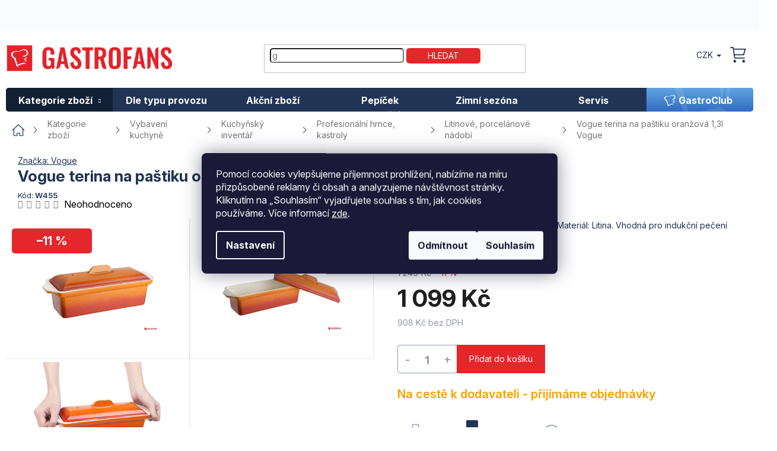

--- FILE ---
content_type: text/html; charset=utf-8
request_url: https://www.gastrofans.cz/vogue-terina-na-pastiku-oranzova-1-3l/
body_size: 53582
content:
        <!doctype html><html lang="cs" dir="ltr" class="header-background-light external-fonts-loaded"><head><meta charset="utf-8" /><meta name="viewport" content="width=device-width,initial-scale=1" /><title>Vogue terina na paštiku oranžová 1,3l  Vogue - Gastrofans.cz</title><link rel="preconnect" href="https://cdn.myshoptet.com" /><link rel="dns-prefetch" href="https://cdn.myshoptet.com" /><link rel="preload" href="https://cdn.myshoptet.com/prj/dist/master/cms/libs/jquery/jquery-1.11.3.min.js" as="script" /><link href="https://cdn.myshoptet.com/prj/dist/master/cms/templates/frontend_templates/shared/css/font-face/source-sans-3.css" rel="stylesheet"><link href="https://cdn.myshoptet.com/prj/dist/master/cms/templates/frontend_templates/shared/css/font-face/exo-2.css" rel="stylesheet"><link href="https://cdn.myshoptet.com/prj/dist/master/shop/dist/font-shoptet-11.css.62c94c7785ff2cea73b2.css" rel="stylesheet"><script>
dataLayer = [];
dataLayer.push({'shoptet' : {
    "pageId": 3327,
    "pageType": "productDetail",
    "currency": "CZK",
    "currencyInfo": {
        "decimalSeparator": ",",
        "exchangeRate": 1,
        "priceDecimalPlaces": 0,
        "symbol": "K\u010d",
        "symbolLeft": 0,
        "thousandSeparator": " "
    },
    "language": "cs",
    "projectId": 370275,
    "product": {
        "id": 47026,
        "guid": "ade5a8de-d659-11ea-8411-ecf4bbd76e50",
        "hasVariants": false,
        "codes": [
            {
                "code": "W455"
            }
        ],
        "code": "W455",
        "name": "Vogue terina na pa\u0161tiku oran\u017eov\u00e1 1,3l  Vogue",
        "appendix": "Vogue",
        "weight": 3.1000000000000001,
        "manufacturer": "Vogue",
        "manufacturerGuid": "1EF5333884C5600EBD1EDA0BA3DED3EE",
        "currentCategory": "Kategorie zbo\u017e\u00ed | Vybaven\u00ed kuchyn\u011b | Kuchy\u0148sk\u00fd invent\u00e1\u0159 | Profesion\u00e1ln\u00ed hrnce, kastroly | Litinov\u00e9, porcel\u00e1nov\u00e9 n\u00e1dob\u00ed",
        "currentCategoryGuid": "fb5588dc-0579-11ec-90ab-b8ca3a6a5ac4",
        "defaultCategory": "Kategorie zbo\u017e\u00ed | Vybaven\u00ed kuchyn\u011b | Kuchy\u0148sk\u00fd invent\u00e1\u0159 | Profesion\u00e1ln\u00ed hrnce, kastroly | Litinov\u00e9, porcel\u00e1nov\u00e9 n\u00e1dob\u00ed",
        "defaultCategoryGuid": "fb5588dc-0579-11ec-90ab-b8ca3a6a5ac4",
        "currency": "CZK",
        "priceWithVat": 1099
    },
    "stocks": [
        {
            "id": "ext",
            "title": "Sklad",
            "isDeliveryPoint": 0,
            "visibleOnEshop": 1
        }
    ],
    "cartInfo": {
        "id": null,
        "freeShipping": false,
        "freeShippingFrom": null,
        "leftToFreeGift": {
            "formattedPrice": "0 K\u010d",
            "priceLeft": 0
        },
        "freeGift": false,
        "leftToFreeShipping": {
            "priceLeft": null,
            "dependOnRegion": null,
            "formattedPrice": null
        },
        "discountCoupon": [],
        "getNoBillingShippingPrice": {
            "withoutVat": 0,
            "vat": 0,
            "withVat": 0
        },
        "cartItems": [],
        "taxMode": "ORDINARY"
    },
    "cart": [],
    "customer": {
        "priceRatio": 1,
        "priceListId": 1,
        "groupId": null,
        "registered": false,
        "mainAccount": false
    }
}});
dataLayer.push({'cookie_consent' : {
    "marketing": "denied",
    "analytics": "denied"
}});
document.addEventListener('DOMContentLoaded', function() {
    shoptet.consent.onAccept(function(agreements) {
        if (agreements.length == 0) {
            return;
        }
        dataLayer.push({
            'cookie_consent' : {
                'marketing' : (agreements.includes(shoptet.config.cookiesConsentOptPersonalisation)
                    ? 'granted' : 'denied'),
                'analytics': (agreements.includes(shoptet.config.cookiesConsentOptAnalytics)
                    ? 'granted' : 'denied')
            },
            'event': 'cookie_consent'
        });
    });
});
</script>

<!-- Google Tag Manager -->
<script>(function(w,d,s,l,i){w[l]=w[l]||[];w[l].push({'gtm.start':
new Date().getTime(),event:'gtm.js'});var f=d.getElementsByTagName(s)[0],
j=d.createElement(s),dl=l!='dataLayer'?'&l='+l:'';j.async=true;j.src=
'https://www.googletagmanager.com/gtm.js?id='+i+dl;f.parentNode.insertBefore(j,f);
})(window,document,'script','dataLayer','GTM-K5NFSZH5');</script>
<!-- End Google Tag Manager -->

<meta property="og:type" content="website"><meta property="og:site_name" content="gastrofans.cz"><meta property="og:url" content="https://www.gastrofans.cz/vogue-terina-na-pastiku-oranzova-1-3l/"><meta property="og:title" content="Vogue terina na paštiku oranžová 1,3l  Vogue - Gastrofans.cz"><meta name="author" content="Gastrofans.cz"><meta name="web_author" content="Shoptet.cz"><meta name="dcterms.rightsHolder" content="www.gastrofans.cz"><meta name="robots" content="index,follow"><meta property="og:image" content="https://cdn.myshoptet.com/usr/www.gastrofans.cz/user/shop/big/47026-3_vogue-terina-na-pastiku-oranzova-1-3l.jpg?6847dd4d"><meta property="og:description" content="Vogue terina na paštiku oranžová 1,3l  Vogue. Rozměry: 110 (V) × 340 (Š) × 105 (H)mm. Materiál: Litina. Vhodná pro indukční pečení"><meta name="description" content="Vogue terina na paštiku oranžová 1,3l  Vogue. Rozměry: 110 (V) × 340 (Š) × 105 (H)mm. Materiál: Litina. Vhodná pro indukční pečení"><meta name="google-site-verification" content="awydRyjj1O2XWWQB9IJGZyxvXBNlzE50Q54yn6-h3gM"><meta property="product:price:amount" content="1099"><meta property="product:price:currency" content="CZK"><style>:root {--color-primary: #213455;--color-primary-h: 218;--color-primary-s: 44%;--color-primary-l: 23%;--color-primary-hover: #213455;--color-primary-hover-h: 218;--color-primary-hover-s: 44%;--color-primary-hover-l: 23%;--color-secondary: #E4272B;--color-secondary-h: 359;--color-secondary-s: 78%;--color-secondary-l: 52%;--color-secondary-hover: #213455;--color-secondary-hover-h: 218;--color-secondary-hover-s: 44%;--color-secondary-hover-l: 23%;--color-tertiary: #E4272B;--color-tertiary-h: 359;--color-tertiary-s: 78%;--color-tertiary-l: 52%;--color-tertiary-hover: #E4272B;--color-tertiary-hover-h: 359;--color-tertiary-hover-s: 78%;--color-tertiary-hover-l: 52%;--color-header-background: #ffffff;--template-font: "Source Sans 3";--template-headings-font: "Exo 2";--header-background-url: url("[data-uri]");--cookies-notice-background: #1A1937;--cookies-notice-color: #F8FAFB;--cookies-notice-button-hover: #f5f5f5;--cookies-notice-link-hover: #27263f;--templates-update-management-preview-mode-content: "Náhled aktualizací šablony je aktivní pro váš prohlížeč."}</style>
    
    <link href="https://cdn.myshoptet.com/prj/dist/master/shop/dist/main-11.less.5a24dcbbdabfd189c152.css" rel="stylesheet" />
        
    <script>var shoptet = shoptet || {};</script>
    <script src="https://cdn.myshoptet.com/prj/dist/master/shop/dist/main-3g-header.js.05f199e7fd2450312de2.js"></script>
<!-- User include --><!-- api 426(80) html code header -->
<link rel="stylesheet" href="https://cdn.myshoptet.com/usr/api2.dklab.cz/user/documents/_doplnky/navstivene/370275/8/370275_8.css" type="text/css" /><style> :root { --dklab-lastvisited-background-color: #FFFFFF; } </style>
<!-- api 427(81) html code header -->
<link rel="stylesheet" href="https://cdn.myshoptet.com/usr/api2.dklab.cz/user/documents/_doplnky/instagram/370275/5/370275_5.css" type="text/css" /><style>
        :root {
            --dklab-instagram-header-color: #000000;  
            --dklab-instagram-header-background: #DDDDDD;  
            --dklab-instagram-font-weight: 700;
            --dklab-instagram-font-size: 120%;
            --dklab-instagram-logoUrl: url(https://cdn.myshoptet.com/usr/api2.dklab.cz/user/documents/_doplnky/instagram/img/logo-duha.png); 
            --dklab-instagram-logo-size-width: 25px;
            --dklab-instagram-logo-size-height: 25px;                        
            --dklab-instagram-hover-content: 0;                        
            --dklab-instagram-padding: 0px;                        
            --dklab-instagram-border-color: #888888;
            
        }
        </style>
<!-- api 428(82) html code header -->
<link rel="stylesheet" href="https://cdn.myshoptet.com/usr/api2.dklab.cz/user/documents/_doplnky/oblibene/370275/5/370275_5.css" type="text/css" /><style>
        :root {
            --dklab-favourites-flag-color: #E91B7D;
            --dklab-favourites-flag-text-color: #FFFFFF;
            --dklab-favourites-add-text-color: #000000;            
            --dklab-favourites-remove-text-color: #E91B7D;            
            --dklab-favourites-add-text-detail-color: #000000;            
            --dklab-favourites-remove-text-detail-color: #E91B7D;            
            --dklab-favourites-header-icon-color: #E91B7D;            
            --dklab-favourites-counter-color: #E4272B;            
        } </style>
<!-- api 494(146) html code header -->
<link rel="stylesheet" href="https://cdn.myshoptet.com/usr/api2.dklab.cz/user/documents/_doplnky/porovnavac/370275/4/370275_4.css" type="text/css" /><style>
        :root {
            --dklab-comparer-flag-color: #239CEB;
            --dklab-comparer-flag-text-color: #FFFFFF;
            --dklab-comparer-add-text-color: #000000;
            --dklab-comparer-remove-text-color: #239CEB;
            --dklab-comparer-header-icon-color: #000000;
            --dklab-comparer-border-color: #000000;            
            --dklab-comparer-counter-color: #E4272B;            
        }</style>
<!-- api 709(355) html code header -->
<script>
  const PWJS = {};
</script>

<script src=https://app.productwidgets.cz/pwjs.js></script>



<!-- api 498(150) html code header -->
<script async src="https://scripts.luigisbox.tech/LBX-344809.js"></script><meta name="luigisbox-tracker-id" content="291315-344809,cs"/><script type="text/javascript">const isPlpEnabled = sessionStorage.getItem('lbPlpEnabled') === 'true';if (isPlpEnabled) {const style = document.createElement("style");style.type = "text/css";style.id = "lb-plp-style";style.textContent = `body.type-category #content-wrapper,body.type-search #content-wrapper,body.type-category #content,body.type-search #content,body.type-category #content-in,body.type-search #content-in,body.type-category #main-in,body.type-search #main-in {min-height: 100vh;}body.type-category #content-wrapper > *,body.type-search #content-wrapper > *,body.type-category #content > *,body.type-search #content > *,body.type-category #content-in > *,body.type-search #content-in > *,body.type-category #main-in > *,body.type-search #main-in > * {display: none;}`;document.head.appendChild(style);}</script>
<!-- service 427(81) html code header -->
<link rel="stylesheet" href="https://cdn.myshoptet.com/usr/api2.dklab.cz/user/documents/_doplnky/instagram/font/instagramplus.css" type="text/css" />

<!-- service 619(267) html code header -->
<link href="https://cdn.myshoptet.com/usr/fvstudio.myshoptet.com/user/documents/addons/cartupsell.min.css?24.11.1" rel="stylesheet">
<!-- service 1688(1272) html code header -->
<link rel="stylesheet" href="https://cdn.myshoptet.com/addons/Webotvurci-s-r-o/form-editor/styles.header.min.css?6111d5b5a052dbff58b64ac233a53ac73610c12d">
<!-- service 1714(1298) html code header -->
<link 
rel="stylesheet" 
href="https://cdn.myshoptet.com/usr/dmartini.myshoptet.com/user/documents/upload/dmartini/blog_products/blog_products.min.css?160"
data-author="Dominik Martini" 
data-author-web="dmartini.cz">
<!-- service 425(79) html code header -->
<style>
.hodnoceni:before{content: "Jak o nás mluví zákazníci";}
.hodnoceni.svk:before{content: "Ako o nás hovoria zákazníci";}
.hodnoceni.hun:before{content: "Mit mondanak rólunk a felhasználók";}
.hodnoceni.pl:before{content: "Co mówią o nas klienci";}
.hodnoceni.eng:before{content: "Customer reviews";}
.hodnoceni.de:before{content: "Was unsere Kunden über uns denken";}
.hodnoceni.ro:before{content: "Ce spun clienții despre noi";}
.hodnoceni{margin: 20px auto;}
body:not(.paxio-merkur):not(.venus):not(.jupiter) .hodnoceni .vote-wrap {border: 0 !important;width: 24.5%;flex-basis: 25%;padding: 10px 20px !important;display: inline-block;margin: 0;vertical-align: top;}
.multiple-columns-body #content .hodnoceni .vote-wrap {width: 49%;flex-basis: 50%;}
.hodnoceni .votes-wrap {display: block; border: 1px solid #f7f7f7;margin: 0;width: 100%;max-width: none;padding: 10px 0; background: #fff;}
.hodnoceni .vote-wrap:nth-child(n+5){display: none !important;}
.hodnoceni:before{display: block;font-size: 18px;padding: 10px 20px;background: #fcfcfc;}
.sidebar .hodnoceni .vote-pic, .sidebar .hodnoceni .vote-initials{display: block;}
.sidebar .hodnoceni .vote-wrap, #column-l #column-l-in .hodnoceni .vote-wrap {width: 100% !important; display: block;}
.hodnoceni > a{display: block;text-align: right;padding-top: 6px;}
.hodnoceni > a:after{content: "››";display: inline-block;margin-left: 2px;}
.sidebar .hodnoceni:before, #column-l #column-l-in .hodnoceni:before {background: none !important; padding-left: 0 !important;}
.template-10 .hodnoceni{max-width: 952px !important;}
.page-detail .hodnoceni > a{font-size: 14px;}
.page-detail .hodnoceni{margin-bottom: 30px;}
@media screen and (min-width: 992px) and (max-width: 1199px) {
.hodnoceni .vote-rating{display: block;}
.hodnoceni .vote-time{display: block;margin-top: 3px;}
.hodnoceni .vote-delimeter{display: none;}
}
@media screen and (max-width: 991px) {
body:not(.paxio-merkur):not(.venus):not(.jupiter) .hodnoceni .vote-wrap {width: 49%;flex-basis: 50%;}
.multiple-columns-body #content .hodnoceni .vote-wrap {width: 99%;flex-basis: 100%;}
}
@media screen and (max-width: 767px) {
body:not(.paxio-merkur):not(.venus):not(.jupiter) .hodnoceni .vote-wrap {width: 99%;flex-basis: 100%;}
}
.home #main-product .hodnoceni{margin: 0 0 60px 0;}
.hodnoceni .votes-wrap.admin-response{display: none !important;}
.hodnoceni .vote-pic {width: 100px;}
.hodnoceni .vote-delimeter{display: none;}
.hodnoceni .vote-rating{display: block;}
.hodnoceni .vote-time {display: block;margin-top: 5px;}
@media screen and (min-width: 768px){
.template-12 .hodnoceni{max-width: 747px; margin-left: auto; margin-right: auto;}
}
@media screen and (min-width: 992px){
.template-12 .hodnoceni{max-width: 972px;}
}
@media screen and (min-width: 1200px){
.template-12 .hodnoceni{max-width: 1418px;}
}
.template-14 .hodnoceni .vote-initials{margin: 0 auto;}
.vote-pic img::before {display: none;}
.hodnoceni + .hodnoceni {display: none;}
</style>
<!-- service 428(82) html code header -->
<style>
@font-face {
    font-family: 'oblibene';
    src:  url('https://cdn.myshoptet.com/usr/api2.dklab.cz/user/documents/_doplnky/oblibene/font/oblibene.eot?v1');
    src:  url('https://cdn.myshoptet.com/usr/api2.dklab.cz/user/documents/_doplnky/oblibene/font/oblibene.eot?v1#iefix') format('embedded-opentype'),
    url('https://cdn.myshoptet.com/usr/api2.dklab.cz/user/documents/_doplnky/oblibene/font/oblibene.ttf?v1') format('truetype'),
    url('https://cdn.myshoptet.com/usr/api2.dklab.cz/user/documents/_doplnky/oblibene/font/oblibene.woff?v1') format('woff'),
    url('https://cdn.myshoptet.com/usr/api2.dklab.cz/user/documents/_doplnky/oblibene/font/oblibene.svg?v1') format('svg');
    font-weight: normal;
    font-style: normal;
}
</style>
<script>
var dklabFavIndividual;
</script>
<!-- service 494(146) html code header -->
<style>
@font-face {
    font-family: 'porovnavac';
    src:  url('https://cdn.myshoptet.com/usr/api2.dklab.cz/user/documents/_doplnky/porovnavac/font/porovnavac.eot?v6');
    src:  url('https://cdn.myshoptet.com/usr/api2.dklab.cz/user/documents/_doplnky/porovnavac/font/porovnavac.eot?v6#iefix') format('embedded-opentype'),
    url('https://cdn.myshoptet.com/usr/api2.dklab.cz/user/documents/_doplnky/porovnavac/font/porovnavac.ttf?v6') format('truetype'),
    url('https://cdn.myshoptet.com/usr/api2.dklab.cz/user/documents/_doplnky/porovnavac/font/porovnavac.woff?v6') format('woff'),
    url('https://cdn.myshoptet.com/usr/api2.dklab.cz/user/documents/_doplnky/porovnavac/font/porovnavac.svg?v6') format('svg');
    font-weight: normal;
    font-style: normal;
}
</style>
<!-- service 533(184) html code header -->
<style>
.vybrane-filtry::before{content: "Zvolené filtry";background: #999;color: #fff;display: block;margin: -10px -20px 10px -20px;padding: 7px 20px;font-weight: bold;text-transform: uppercase;}
.svk .vybrane-filtry::before{content: "Zvolené filtre";}
.hu .vybrane-filtry::before{content: "Kiválasztott filterek";}
.vybrane-filtry {background-color: #eaeaea;padding: 10px 20px;margin-left: -20px;margin-right: -20px;margin-bottom: 10px;}
.vybrane-filtry input[type="checkbox"]:checked + label::before, .vybrane-filtry input[type="radio"]:checked + label::before{content: "\e912";font-family: shoptet;background: none !important;display: inline-block;vertical-align: middle;font-size: 7px;line-height: 16px;border: 0;position: relative;top: -1px;transform: none;height: auto;width: auto;margin-right: 3px;color: #999;}
.vybrane-filtry input[type="checkbox"]:checked + label::after, .vybrane-filtry input[type="radio"]:checked + label::after{content: ",";background: none;border: 0;width: auto;height: auto;display: inline-block !important;position: relative;left: -3px;top: auto;transform: none;}
.vybrane-filtry .filter-section label.active {font-weight: 400; padding: 0; margin-right: 5px;}
.vybrane-filtry .filter-count{display: none;}
.vybrane-filtry .filter-section fieldset div, .vybrane-filtry h4, .vybrane-filtry form {display: inline-block;}
.vybrane-filtry h4::after{content: ":";}
.vybrane-filtry h4::before{display: none;}
#filters .vybrane-filtry h4{margin-right: 5px !important;margin-bottom: 0 !important;text-transform: none; border: 0 !important; padding: 0 !important;}
.sidebar h4 span:not(.question-tooltip){background-color: transparent;}
.vybrane-filtry .filter-section fieldset > div:last-of-type > label::after, .vybrane-filtry .filter-section fieldset > div > div:last-of-type > label::after{display: none !important;}
.vybrane-filtry .filter-section:not(.filter-section-default) {padding: 5px 0 !important; border-top: 0 !important;border-bottom: 1px solid #e0e0e0;}
.vybrane-filtry .filter-section form{margin-bottom: 0 !important;}
.param-filter-top .filter-section:last-of-type{border-bottom: 0;}
#content .filter-section fieldset div{width: auto;}
#content .vybrane-filtry form{vertical-align: middle;}
.vybrane-filtry .param-filter-top{margin-bottom: 0;}
.vybrane-filtry .param-filter-top form{width: 100%;}
.vybrane-filtry .param-filter-top form .aktivni-filtr{padding: 5px 0 !important;border-bottom: 1px solid #e0e0e0; width: 100%;}
.vybrane-filtry .param-filter-top input[type="checkbox"]:checked + label::after{display: none;}
.vybrane-filtry .advanced-filters-wrapper .advanced-parameter{display: none;}
.vybrane-filtry .advanced-filters-wrapper .filter-label{display: block !important;}
.vybrane-filtry .advanced-filters-wrapper > div {width: auto;}
.vybrane-filtry .advanced-filters-wrapper > div {padding-bottom: 0;}
.vybrane-filtry .question-tooltip{display: none;}
</style>
<link href="https://cdn.myshoptet.com/usr/252557.myshoptet.com/user/documents/zvolene-filtry/Classic.css?v3" rel="stylesheet" />
<!-- service 1908(1473) html code header -->
<script type="text/javascript">
    var eshop = {
        'host': 'www.gastrofans.cz',
        'projectId': 370275,
        'template': 'Classic',
        'lang': 'cs',
    };
</script>

<link href="https://cdn.myshoptet.com/usr/honzabartos.myshoptet.com/user/documents/style.css?v=298" rel="stylesheet"/>
<script src="https://cdn.myshoptet.com/usr/honzabartos.myshoptet.com/user/documents/script.js?v=304" type="text/javascript"></script>

<style>
.up-callout {
    background-color: rgba(33, 150, 243, 0.1); /* Soft info blue with transparency */
    border: 1px solid rgba(33, 150, 243, 0.3); /* Subtle blue border */
    border-radius: 8px; /* Rounded corners */
    padding: 15px 20px; /* Comfortable padding */
    box-shadow: 0 2px 5px rgba(0, 0, 0, 0.1); /* Subtle shadow for depth */
    max-width: 600px; /* Optional: Limits width for readability */
    margin: 20px auto; /* Centers the box with some spacing */
}

.up-callout p {
    margin: 0; /* Removes default paragraph margin */
    color: #333; /* Dark text for contrast */
    font-size: 16px; /* Readable font size */
    line-height: 1.5; /* Improves readability */
}
</style>
<!-- project html code header -->
<meta name="facebook-domain-verification" content="j6e8u87xh3sdqpso63w63c19agkn4u" />
<link rel="stylesheet" href="/user/documents/upload/css/gf.all.min.css?1">
<link rel="stylesheet" href="/user/documents/upload/roipi/m5.css?d">
<!--<link rel="stylesheet" href="/user/documents/upload/css/gf-all-11.css?c">
<link rel="stylesheet" href="/user/documents/upload/css/gf12.css?a">
<link rel="stylesheet" href="/user/documents/upload/css/gf25.3.css">
<link rel="stylesheet" href="/user/documents/upload/css/g2505.css">-->
<link rel="preconnect" href="https://fonts.googleapis.com"><link rel="preconnect" href="https://fonts.gstatic.com" crossorigin>
<link href="https://fonts.googleapis.com/css2?family=Inter:ital,opsz,wght@0,14..32,100..900;1,14..32,100..900&family=Play:wght@400;700&display=swap" rel="stylesheet">
<style>
.bbox.stat1.text h3 a:hover{text-decoration:underline}
.id-1 .half .bbox.soukromy1{padding-bottom:33px!important}
.half .bbox.soukromy1{padding-bottom:16px!important}
.procUnas {order:-2}
:root{--template-font:"Inter";--template-headings-font:"Inter";--odber:"Odebírat";--p_unas:"Proč nakupovat u nás?";--dokose:"Přidat do košíku";--porovnavac:"Porovnávač";--kos:"Košík";--login:"Přihlášení";--acc:"Účet";--oznacce:"O značce:";--videa:"Videa";--lcena:"Našli jste lepší cenu?";--oblibene:"Oblíbené"}
.dkLabFavProductSpan.hasIcon:before, .dkLabFavDetailSpan.hasIcon:before, .dkLabFavFlagProduct.hasIcon>span:before, .dkLabFavFlagDetail.hasIcon>span:before {
content:url(/user/documents/upload/i/star0.svg);
}
.dkLabFavProductSpan.hasIcon.dkLabFavouriteProductLinkRemove:before, .dkLabFavDetailSpan.hasIcon.dkLabFavouriteDetailLinkRemove:before{content:url(/user/documents/upload/i/star1.svg);}
body:has(.nosidebar) .sidebar{display:none!important}
body:has(.noh1) h1{display:none!important}
.p .availability .availability_note{border:none;padding:0;width:203px;font-size:13px}
.products-block.products .p .price .availability .availability_note strong{color:#213455;font-size:13px}
.products-block.products .p .price:has(.availability_note)>strong{height:20px;line-height:20px}
.showAllImg{background-color:var(--color-secondary-hover);border-color:var(--color-secondary-hover);color:var(--colors-foregrounds-content-inverted);padding:0 35px;height:36px;border-radius:5px;line-height:36px;cursor:pointer;margin:20px auto 0 auto}
.quantity-discounts{order:9;width:100%}
.quantity-discounts .quantity input[type="number"]{left:15px}
.quantity-discounts__item{background:transparent!important;border:none!important;color:#8996A9;padding-left:0}
.quantity-discounts__item.quantity-discounts__item--highlighted{color: #213455;font-weight:700;outline:0px solid;}
.quantity-discounts__title:before{content:"Při koupi "}
.quantity-discounts__save{display:flex;align-items:center}
.quantity-discounts__save .add-to-cart-button{margin:0 auto 0 0}
.quantity-discounts__saved-amount{margin-left:10px}
.quantity-discounts__headline{color:#213455;font-family:Play;font-size:20px}
@media(min-width:768px)
{
.p-image-roi:has(.flags-extra) .p-main-image:nth-child(n+7),.p-image-roi:not(:has(.flags-extra)) .p-main-image:nth-child(n+6){display:none}
.navigation-in>ul>li>a{text-align:center}
}
@media(max-width:767px)
{
.p .availability .availability_note {display:inline-block;line-height:16px;width:auto}
.quantity-discounts__save{flex-wrap:wrap;justify-content:end;gap:10px 0}
.quantity-discounts__save .add-to-cart-button{flex-grow:1}
}
.mw840{max-width:840px}
.box-img{display:flex;gap:0 30px;align-items:center}
.lblue-before{position:relative;z-index:1}
.lblue-before:before{content:"";background:#f1f8fd;position:absolute;width:100vw;height:100%;left:calc(50% - 50vw);top:0;z-index:-1}
.fs40{font-size:40px!important}
.lh-normal{line-height:normal!important}
.btn-pruvodce{margin-top:30px;height:39px;font-family:Inter;font-size:14px!important;line-height:2!important;border-radius:10px!important;width:240px;text-decoration:none!important}
.box-img div{max-width:360px}
.fs14{font-size:14px!important}
.box-img h3{font-size:20px;margin: 10px 0}
.mw1100{max-width:1100px!important}
.col131F34{color:#131F34!important}
.fs20{font-size:20px!important}
.mtb-100{margin-top:100px!important;margin-bottom:100px!important}
.pt67{padding-top:67px}
.pb133{padding-bottom:133px}
.pr20{padding-right:20px!important}
.pl20{padding-left:20px!important}
.mb70{margin-bottom:70px!important}
.w510{width:510px}
.fw4{font-weight:400!important}
.blog-load{display:flex}
.blog-load .news-item{flex-flow:column}
.blog-load .news-item .title{display:block;width:100%;font-size:24px;font-weight:700;text-decoration:none;white-space:nowrap;overflow:hidden;text-overflow:ellipsis;margin-bottom:20px}
.blog-load .news-item .image{width:100%;margin-right:0}
.blog-load .news-item .image img{aspect-ratio:1;object-fit:cover;width:100%}
.blog-load .news-item .description p{font-family:Roboto;font-size:17px;line-height:160%;margin-top:30px}
.blog-load[data-count="3"]{gap:0 35px}
.blog-load[data-count="3"] .news-item{width:calc(33.333% - 23.333px)}
.form-full-width .form-control{width:100%!important}
.form-red-btn .submit-wrapper input{background:#e4272b;border:none}
.form-center-btn .submit-wrapper input{display:block;margin-left:auto;margin-right:auto}
.form-290-btn .submit-wrapper input{width:290px}
h4.black-24{width:100%;text-align:center;color:#000;font-size:24px}
.timeline{align-items:center;display:flex;flex-flow:row wrap;margin-top:90px;justify-content:end}
.first-time-item,.last-time-item{display:flex;flex-flow:column;align-items:center;width:100%}
li.time-item {list-style-type:none;padding-left:60px;position:relative;border-left:5px solid #F1F8FD;padding-bottom:50px}
li.time-item:before{content:url(/user/documents/upload/i/consulting-li.svg);font-size:100px;left:-5px;font-family:ikony;color:#D9D9D9;display:inline-block;position:absolute;left:-35px;line-height:0;top:-10px}
.time-item h4{font-size:25px;font-weight:600}
.time-item p{font-family:Roboto;font-size:17px;line-height:1.6}
.time-item>*{position:relative;top:-50px}
.time-item:last-child{border:none!important}
.time-item:last-child:before{left:-30px}
@media (min-width: 992px) {
li.time-item{padding-left:70px}
li.time-item.left{padding-left:0;padding-right:70px}
li.time-item.left:before{left:auto;right:-35px}
.timeline ul{width:50%;padding:0}
li.time-item.left{left:calc(5px - 100%);border:none;border-right:5px solid #F1F8FD}
}
@media(max-width:991px){
.box-img{display:flex;flex-flow:row!important}
.box-img img{width:15%!important}
.m-w100p{width:100%}
.pr20{padding-right:0!important}
.pl20{padding-left:0!important}
.blog-load[data-count="3"]{gap:0 35px;flex-flow:column}
.blog-load[data-count="3"] .news-item{width:100%}
.time-item h4{font-size:15px}
.time-item p{font-size:13px}
.timeline ul{padding-left:25px}
li.time-item{padding-left:45px}
.blog-load .news-item .title{font-size:14px}
.blog-load .news-item .description p{font-size:13px}
h4.black-24{font-size:14px}
.mfs22{font-size:22px!important}
.mfs18{font-size:18px!important}
.mfs15{font-size:15px!important}
.mfs13{font-size:13px!important}
.mpt15{padding-top:15px}
.mpb15{padding-bottom:15px}
.mmtb-40{margin-top:40px!important;margin-bottom:40px!important}
}
.consultant-luba{display:flex}
.zeroMarginBottom{margin-bottom:0}
.contact-card{align-content:center}
.ref_container{display:flex;gap:10px;margin-bottom:85px}

.reference_item{width:30%;flex: 1 1 auto;}
.reference_item h4 {font-weight:700;font-size:24px}
.reference_item h5 {font-weight:700;font-size:17px;margin-bottom:15px}
.reference_item img {margin-bottom:10px}
.flag-maxima5{display:none!important}
.flag-stare{display:none!important}
@media(max-width:767px){
.ref_container{flex-direction: column;}
.reference_item{width:100%;}
.flags.flags-default .flag.flag-kod.m5, .flag.flag-kod.m5{margin:5px 0 0 5px}
}
.p:has(.flag-kod.m5) .p-bottom>div .prices .price-standard span{color:#fff!important}
</style>
<!--
<script src="/user/documents/upload/js/gf_variables.js?1"></script>
<script src="/user/documents/upload/js/availnote2506.js?c"></script>-->
<!-- /User include --><link rel="shortcut icon" href="/favicon.ico" type="image/x-icon" /><link rel="canonical" href="https://www.gastrofans.cz/vogue-terina-na-pastiku-oranzova-1-3l/" />    <!-- Global site tag (gtag.js) - Google Analytics -->
    <script async src="https://www.googletagmanager.com/gtag/js?id=G-7YZD3BNYCS"></script>
    <script>
        
        window.dataLayer = window.dataLayer || [];
        function gtag(){dataLayer.push(arguments);}
        

                    console.debug('default consent data');

            gtag('consent', 'default', {"ad_storage":"denied","analytics_storage":"denied","ad_user_data":"denied","ad_personalization":"denied","wait_for_update":500});
            dataLayer.push({
                'event': 'default_consent'
            });
        
        gtag('js', new Date());

        
                gtag('config', 'G-7YZD3BNYCS', {"groups":"GA4","send_page_view":false,"content_group":"productDetail","currency":"CZK","page_language":"cs"});
        
                gtag('config', 'AW-595088733', {"allow_enhanced_conversions":true});
        
        
        
        
        
                    gtag('event', 'page_view', {"send_to":"GA4","page_language":"cs","content_group":"productDetail","currency":"CZK"});
        
                gtag('set', 'currency', 'CZK');

        gtag('event', 'view_item', {
            "send_to": "UA",
            "items": [
                {
                    "id": "W455",
                    "name": "Vogue terina na pa\u0161tiku oran\u017eov\u00e1 1,3l  Vogue",
                    "category": "Kategorie zbo\u017e\u00ed \/ Vybaven\u00ed kuchyn\u011b \/ Kuchy\u0148sk\u00fd invent\u00e1\u0159 \/ Profesion\u00e1ln\u00ed hrnce, kastroly \/ Litinov\u00e9, porcel\u00e1nov\u00e9 n\u00e1dob\u00ed",
                                        "brand": "Vogue",
                                                            "price": 908
                }
            ]
        });
        
        
        
        
        
                    gtag('event', 'view_item', {"send_to":"GA4","page_language":"cs","content_group":"productDetail","value":908,"currency":"CZK","items":[{"item_id":"W455","item_name":"Vogue terina na pa\u0161tiku oran\u017eov\u00e1 1,3l  Vogue","item_brand":"Vogue","item_category":"Kategorie zbo\u017e\u00ed","item_category2":"Vybaven\u00ed kuchyn\u011b","item_category3":"Kuchy\u0148sk\u00fd invent\u00e1\u0159","item_category4":"Profesion\u00e1ln\u00ed hrnce, kastroly","item_category5":"Litinov\u00e9, porcel\u00e1nov\u00e9 n\u00e1dob\u00ed","price":908,"quantity":1,"index":0}]});
        
        
        
        
        
        
        
        document.addEventListener('DOMContentLoaded', function() {
            if (typeof shoptet.tracking !== 'undefined') {
                for (var id in shoptet.tracking.bannersList) {
                    gtag('event', 'view_promotion', {
                        "send_to": "UA",
                        "promotions": [
                            {
                                "id": shoptet.tracking.bannersList[id].id,
                                "name": shoptet.tracking.bannersList[id].name,
                                "position": shoptet.tracking.bannersList[id].position
                            }
                        ]
                    });
                }
            }

            shoptet.consent.onAccept(function(agreements) {
                if (agreements.length !== 0) {
                    console.debug('gtag consent accept');
                    var gtagConsentPayload =  {
                        'ad_storage': agreements.includes(shoptet.config.cookiesConsentOptPersonalisation)
                            ? 'granted' : 'denied',
                        'analytics_storage': agreements.includes(shoptet.config.cookiesConsentOptAnalytics)
                            ? 'granted' : 'denied',
                                                                                                'ad_user_data': agreements.includes(shoptet.config.cookiesConsentOptPersonalisation)
                            ? 'granted' : 'denied',
                        'ad_personalization': agreements.includes(shoptet.config.cookiesConsentOptPersonalisation)
                            ? 'granted' : 'denied',
                        };
                    console.debug('update consent data', gtagConsentPayload);
                    gtag('consent', 'update', gtagConsentPayload);
                    dataLayer.push(
                        { 'event': 'update_consent' }
                    );
                }
            });
        });
    </script>
<script>
    (function(t, r, a, c, k, i, n, g) { t['ROIDataObject'] = k;
    t[k]=t[k]||function(){ (t[k].q=t[k].q||[]).push(arguments) },t[k].c=i;n=r.createElement(a),
    g=r.getElementsByTagName(a)[0];n.async=1;n.src=c;g.parentNode.insertBefore(n,g)
    })(window, document, 'script', '//www.heureka.cz/ocm/sdk.js?source=shoptet&version=2&page=product_detail', 'heureka', 'cz');

    heureka('set_user_consent', 0);
</script>
</head><body class="desktop id-3327 in-ostatni-hrnce template-11 type-product type-detail one-column-body columns-mobile-2 columns-1 ums_forms_redesign--off ums_a11y_category_page--on ums_discussion_rating_forms--off ums_flags_display_unification--on ums_a11y_login--on mobile-header-version-0"><noscript>
    <style>
        #header {
            padding-top: 0;
            position: relative !important;
            top: 0;
        }
        .header-navigation {
            position: relative !important;
        }
        .overall-wrapper {
            margin: 0 !important;
        }
        body:not(.ready) {
            visibility: visible !important;
        }
    </style>
    <div class="no-javascript">
        <div class="no-javascript__title">Musíte změnit nastavení vašeho prohlížeče</div>
        <div class="no-javascript__text">Podívejte se na: <a href="https://www.google.com/support/bin/answer.py?answer=23852">Jak povolit JavaScript ve vašem prohlížeči</a>.</div>
        <div class="no-javascript__text">Pokud používáte software na blokování reklam, může být nutné povolit JavaScript z této stránky.</div>
        <div class="no-javascript__text">Děkujeme.</div>
    </div>
</noscript>

        <div id="fb-root"></div>
        <script>
            window.fbAsyncInit = function() {
                FB.init({
                    autoLogAppEvents : true,
                    xfbml            : true,
                    version          : 'v24.0'
                });
            };
        </script>
        <script async defer crossorigin="anonymous" src="https://connect.facebook.net/cs_CZ/sdk.js#xfbml=1&version=v24.0"></script>
<!-- Google Tag Manager (noscript) -->
<noscript><iframe src="https://www.googletagmanager.com/ns.html?id=GTM-K5NFSZH5"
height="0" width="0" style="display:none;visibility:hidden"></iframe></noscript>
<!-- End Google Tag Manager (noscript) -->

    <div class="siteCookies siteCookies--center siteCookies--dark js-siteCookies" role="dialog" data-testid="cookiesPopup" data-nosnippet>
        <div class="siteCookies__form">
            <div class="siteCookies__content">
                <div class="siteCookies__text">
                    <p><span>Pomocí cookies vylepšujeme příjemnost prohlížení, nabízíme na míru přizpůsobené reklamy či obsah a analyzujeme návštěvnost stránky. Kliknutím na „Souhlasím“ vyjadřujete souhlas s tím, jak cookies používáme. </span>Více informací <a href="/podminky-ochrany-osobnich-udaju/" target="\" _blank="" rel="\" noreferrer="">zde</a>.</p>
                </div>
                <p class="siteCookies__links">
                    <button class="siteCookies__link js-cookies-settings" aria-label="Nastavení cookies" data-testid="cookiesSettings">Nastavení</button>
                </p>
            </div>
            <div class="siteCookies__buttonWrap">
                                    <button class="siteCookies__button js-cookiesConsentSubmit" value="reject" aria-label="Odmítnout cookies" data-testid="buttonCookiesReject">Odmítnout</button>
                                <button class="siteCookies__button js-cookiesConsentSubmit" value="all" aria-label="Přijmout cookies" data-testid="buttonCookiesAccept">Souhlasím</button>
            </div>
        </div>
        <script>
            document.addEventListener("DOMContentLoaded", () => {
                const siteCookies = document.querySelector('.js-siteCookies');
                document.addEventListener("scroll", shoptet.common.throttle(() => {
                    const st = document.documentElement.scrollTop;
                    if (st > 1) {
                        siteCookies.classList.add('siteCookies--scrolled');
                    } else {
                        siteCookies.classList.remove('siteCookies--scrolled');
                    }
                }, 100));
            });
        </script>
    </div>
<a href="#content" class="skip-link sr-only">Přejít na obsah</a><div class="overall-wrapper"><div class="user-action"><div class="container">
    <div class="user-action-in">
                    <div id="login" class="user-action-login popup-widget login-widget" role="dialog" aria-labelledby="loginHeading">
        <div class="popup-widget-inner">
                            <h2 id="loginHeading">Přihlášení k vašemu účtu</h2><div id="customerLogin"><form action="/action/Customer/Login/" method="post" id="formLoginIncluded" class="csrf-enabled formLogin" data-testid="formLogin"><input type="hidden" name="referer" value="" /><div class="form-group"><div class="input-wrapper email js-validated-element-wrapper no-label"><input type="email" name="email" class="form-control" autofocus placeholder="E-mailová adresa (např. jan@novak.cz)" data-testid="inputEmail" autocomplete="email" required /></div></div><div class="form-group"><div class="input-wrapper password js-validated-element-wrapper no-label"><input type="password" name="password" class="form-control" placeholder="Heslo" data-testid="inputPassword" autocomplete="current-password" required /><span class="no-display">Nemůžete vyplnit toto pole</span><input type="text" name="surname" value="" class="no-display" /></div></div><div class="form-group"><div class="login-wrapper"><button type="submit" class="btn btn-secondary btn-text btn-login" data-testid="buttonSubmit">Přihlásit se</button><div class="password-helper"><a href="/registrace/" data-testid="signup" rel="nofollow">Nová registrace</a><a href="/klient/zapomenute-heslo/" rel="nofollow">Zapomenuté heslo</a></div></div></div></form>
</div>                    </div>
    </div>

                            <div id="cart-widget" class="user-action-cart popup-widget cart-widget loader-wrapper" data-testid="popupCartWidget" role="dialog" aria-hidden="true">
    <div class="popup-widget-inner cart-widget-inner place-cart-here">
        <div class="loader-overlay">
            <div class="loader"></div>
        </div>
    </div>

    <div class="cart-widget-button">
        <a href="/kosik/" class="btn btn-conversion" id="continue-order-button" rel="nofollow" data-testid="buttonNextStep">Pokračovat do košíku</a>
    </div>
</div>
            </div>
</div>
</div><div class="top-navigation-bar" data-testid="topNavigationBar">

    <div class="container">

        <div class="top-navigation-contacts">
            <strong>Zákaznická podpora:</strong><a href="tel:530540444" class="project-phone" aria-label="Zavolat na 530540444" data-testid="contactboxPhone"><span>530540444</span></a><a href="mailto:obchod@gastrofans.cz" class="project-email" data-testid="contactboxEmail"><span>obchod@gastrofans.cz</span></a>        </div>

                            <div class="top-navigation-menu">
                <div class="top-navigation-menu-trigger"></div>
                <ul class="top-navigation-bar-menu">
                                            <li class="top-navigation-menu-item-external-76">
                            <a href="https://www.gastrofans.cz/pro-firmy/">B2B spolupráce</a>
                        </li>
                                            <li class="top-navigation-menu-item-9451">
                            <a href="/reklamace_a_vratky/">Reklamační řád</a>
                        </li>
                                            <li class="top-navigation-menu-item-2262">
                            <a href="/blog/">Blog</a>
                        </li>
                                            <li class="top-navigation-menu-item-29">
                            <a href="/kontakty/">Kontakty</a>
                        </li>
                                    </ul>
                <ul class="top-navigation-bar-menu-helper"></ul>
            </div>
        
        <div class="top-navigation-tools top-navigation-tools--language">
            <div class="responsive-tools">
                <a href="#" class="toggle-window" data-target="search" aria-label="Hledat" data-testid="linkSearchIcon"></a>
                                                            <a href="#" class="toggle-window" data-target="login"></a>
                                                    <a href="#" class="toggle-window" data-target="navigation" aria-label="Menu" data-testid="hamburgerMenu"></a>
            </div>
                <div class="dropdown">
        <span>Ceny v:</span>
        <button id="topNavigationDropdown" type="button" data-toggle="dropdown" aria-haspopup="true" aria-expanded="false">
            CZK
            <span class="caret"></span>
        </button>
        <ul class="dropdown-menu" aria-labelledby="topNavigationDropdown"><li><a href="/action/Currency/changeCurrency/?currencyCode=CZK" rel="nofollow">CZK</a></li><li><a href="/action/Currency/changeCurrency/?currencyCode=EUR" rel="nofollow">EUR</a></li></ul>
    </div>
            <button class="top-nav-button top-nav-button-login toggle-window" type="button" data-target="login" aria-haspopup="dialog" aria-controls="login" aria-expanded="false" data-testid="signin"><span>Přihlášení</span></button>        </div>

    </div>

</div>
<header id="header"><div class="container navigation-wrapper">
    <div class="header-top">
        <div class="site-name-wrapper">
            <div class="site-name"><a href="/" data-testid="linkWebsiteLogo"><img src="https://cdn.myshoptet.com/usr/www.gastrofans.cz/user/logos/gastrofans_logo_web-1.png" alt="Gastrofans.cz" fetchpriority="low" /></a></div>        </div>
        <div class="search" itemscope itemtype="https://schema.org/WebSite">
            <meta itemprop="headline" content="Litinové, porcelánové nádobí"/><meta itemprop="url" content="https://www.gastrofans.cz"/><meta itemprop="text" content="Vogue terina na paštiku oranžová 1,3l Vogue. Rozměry: 110 (V) × 340 (Š) × 105 (H)mm. Materiál: Litina. Vhodná pro indukční pečení"/>            <form action="/action/ProductSearch/prepareString/" method="post"
    id="formSearchForm" class="search-form compact-form js-search-main"
    itemprop="potentialAction" itemscope itemtype="https://schema.org/SearchAction" data-testid="searchForm">
    <fieldset>
        <meta itemprop="target"
            content="https://www.gastrofans.cz/vyhledavani/?string={string}"/>
        <input type="hidden" name="language" value="cs"/>
        
            
<input
    type="search"
    name="string"
        class="query-input form-control search-input js-search-input"
    placeholder="Napište, co hledáte"
    autocomplete="off"
    required
    itemprop="query-input"
    aria-label="Vyhledávání"
    data-testid="searchInput"
>
            <button type="submit" class="btn btn-default" data-testid="searchBtn">Hledat</button>
        
    </fieldset>
</form>
        </div>
        <div class="navigation-buttons">
                
    <a href="/kosik/" class="btn btn-icon toggle-window cart-count" data-target="cart" data-hover="true" data-redirect="true" data-testid="headerCart" rel="nofollow" aria-haspopup="dialog" aria-expanded="false" aria-controls="cart-widget">
        
                <span class="sr-only">Nákupní košík</span>
        
            <span class="cart-price visible-lg-inline-block" data-testid="headerCartPrice">
                                    Prázdný košík                            </span>
        
    
            </a>
        </div>
    </div>
    <nav id="navigation" aria-label="Hlavní menu" data-collapsible="true"><div class="navigation-in menu"><ul class="menu-level-1" role="menubar" data-testid="headerMenuItems"><li class="menu-item-12596 ext" role="none"><a href="/kategorie-zbozi/" data-testid="headerMenuItem" role="menuitem" aria-haspopup="true" aria-expanded="false"><b>Kategorie zboží</b><span class="submenu-arrow"></span></a><ul class="menu-level-2" aria-label="Kategorie zboží" tabindex="-1" role="menu"><li class="menu-item-12772 has-third-level" role="none"><a href="/nabytek/" class="menu-image" data-testid="headerMenuItem" tabindex="-1" aria-hidden="true"><img src="data:image/svg+xml,%3Csvg%20width%3D%22140%22%20height%3D%22100%22%20xmlns%3D%22http%3A%2F%2Fwww.w3.org%2F2000%2Fsvg%22%3E%3C%2Fsvg%3E" alt="" aria-hidden="true" width="140" height="100"  data-src="https://cdn.myshoptet.com/usr/www.gastrofans.cz/user/categories/thumb/65407_65407-bolero-ohrazovaci-plachta-cerna-2.png" fetchpriority="low" /></a><div><a href="/nabytek/" data-testid="headerMenuItem" role="menuitem"><span>Nábytek</span></a>
                                                    <ul class="menu-level-3" role="menu">
                                                                    <li class="menu-item-12775" role="none">
                                        <a href="/slunecniky-2/" data-testid="headerMenuItem" role="menuitem">
                                            Slunečníky</a>,                                    </li>
                                                                    <li class="menu-item-12781" role="none">
                                        <a href="/stoly-2/" data-testid="headerMenuItem" role="menuitem">
                                            Stoly</a>,                                    </li>
                                                                    <li class="menu-item-12799" role="none">
                                        <a href="/vymezeni-a-ohrazeni-prostoru-2/" data-testid="headerMenuItem" role="menuitem">
                                            Vymezení a ohrazení prostoru</a>                                    </li>
                                                            </ul>
                        </div></li><li class="menu-item-2817 has-third-level" role="none"><a href="/vybaveni-kuchyne/" class="menu-image" data-testid="headerMenuItem" tabindex="-1" aria-hidden="true"><img src="data:image/svg+xml,%3Csvg%20width%3D%22140%22%20height%3D%22100%22%20xmlns%3D%22http%3A%2F%2Fwww.w3.org%2F2000%2Fsvg%22%3E%3C%2Fsvg%3E" alt="" aria-hidden="true" width="140" height="100"  data-src="https://cdn.myshoptet.com/usr/www.gastrofans.cz/user/categories/thumb/kuchyne.png" fetchpriority="low" /></a><div><a href="/vybaveni-kuchyne/" data-testid="headerMenuItem" role="menuitem"><span>Vybavení kuchyně</span></a>
                                                    <ul class="menu-level-3" role="menu">
                                                                    <li class="menu-item-781" role="none">
                                        <a href="/kuchynsky-inventar/" data-testid="headerMenuItem" role="menuitem">
                                            Kuchyňský inventář</a>,                                    </li>
                                                                    <li class="menu-item-2451" role="none">
                                        <a href="/kuchynske-stroje/" data-testid="headerMenuItem" role="menuitem">
                                            Kuchyňské stroje</a>,                                    </li>
                                                                    <li class="menu-item-2853" role="none">
                                        <a href="/kuchynske-pribory/" data-testid="headerMenuItem" role="menuitem">
                                            Kuchyňské příbory</a>,                                    </li>
                                                                    <li class="menu-item-772" role="none">
                                        <a href="/varna-technika/" data-testid="headerMenuItem" role="menuitem">
                                            Varná technika</a>,                                    </li>
                                                                    <li class="menu-item-766" role="none">
                                        <a href="/nerezovy-nabytek/" data-testid="headerMenuItem" role="menuitem">
                                            Nerezový nábytek</a>,                                    </li>
                                                                    <li class="menu-item-763" role="none">
                                        <a href="/obleceni-pro-gastro/" data-testid="headerMenuItem" role="menuitem">
                                            Oblečení pro gastro</a>                                    </li>
                                                            </ul>
                        </div></li><li class="menu-item-1512 has-third-level" role="none"><a href="/servirovani-a-stolovani/" class="menu-image" data-testid="headerMenuItem" tabindex="-1" aria-hidden="true"><img src="data:image/svg+xml,%3Csvg%20width%3D%22140%22%20height%3D%22100%22%20xmlns%3D%22http%3A%2F%2Fwww.w3.org%2F2000%2Fsvg%22%3E%3C%2Fsvg%3E" alt="" aria-hidden="true" width="140" height="100"  data-src="https://cdn.myshoptet.com/usr/www.gastrofans.cz/user/categories/thumb/pribory.png" fetchpriority="low" /></a><div><a href="/servirovani-a-stolovani/" data-testid="headerMenuItem" role="menuitem"><span>Servírování a stolování</span></a>
                                                    <ul class="menu-level-3" role="menu">
                                                                    <li class="menu-item-2922" role="none">
                                        <a href="/davkovaci-lopatky/" data-testid="headerMenuItem" role="menuitem">
                                            Dávkovací lopatky</a>,                                    </li>
                                                                    <li class="menu-item-2925" role="none">
                                        <a href="/davkovaci-lahve/" data-testid="headerMenuItem" role="menuitem">
                                            Dávkovací lahve</a>,                                    </li>
                                                                    <li class="menu-item-2655" role="none">
                                        <a href="/pribory/" data-testid="headerMenuItem" role="menuitem">
                                            Příbory</a>,                                    </li>
                                                                    <li class="menu-item-1261" role="none">
                                        <a href="/servirovaci-podnosy-a-tacy/" data-testid="headerMenuItem" role="menuitem">
                                            Servírovací podnosy a tácy</a>,                                    </li>
                                                                    <li class="menu-item-2187" role="none">
                                        <a href="/servirovaci-desky/" data-testid="headerMenuItem" role="menuitem">
                                            Servírovací desky</a>,                                    </li>
                                                                    <li class="menu-item-2496" role="none">
                                        <a href="/tabule-desky-informacni-cedulky/" data-testid="headerMenuItem" role="menuitem">
                                            Tabule, desky, informační cedulky</a>,                                    </li>
                                                                    <li class="menu-item-2484" role="none">
                                        <a href="/kava-a-caj-servirovani/" data-testid="headerMenuItem" role="menuitem">
                                            Káva a čaj - servírování</a>,                                    </li>
                                                                    <li class="menu-item-1641" role="none">
                                        <a href="/servirovaci-pribory/" data-testid="headerMenuItem" role="menuitem">
                                            Servírovací příbory</a>,                                    </li>
                                                                    <li class="menu-item-1542" role="none">
                                        <a href="/servirovaci-kose-a-kosiky/" data-testid="headerMenuItem" role="menuitem">
                                            Servírovací koše a košíky</a>,                                    </li>
                                                                    <li class="menu-item-1515" role="none">
                                        <a href="/korenky--mlynky/" data-testid="headerMenuItem" role="menuitem">
                                            Kořenky, mlýnky</a>,                                    </li>
                                                                    <li class="menu-item-3159" role="none">
                                        <a href="/hrnky--salky-a-podsalky/" data-testid="headerMenuItem" role="menuitem">
                                            Hrnky, šálky a podšálky</a>,                                    </li>
                                                                    <li class="menu-item-1521" role="none">
                                        <a href="/talire/" data-testid="headerMenuItem" role="menuitem">
                                            Talíře</a>,                                    </li>
                                                                    <li class="menu-item-1524" role="none">
                                        <a href="/misy-a-misky/" data-testid="headerMenuItem" role="menuitem">
                                            Mísy a misky</a>,                                    </li>
                                                                    <li class="menu-item-955" role="none">
                                        <a href="/melaminove-nadobi/" data-testid="headerMenuItem" role="menuitem">
                                            Melaminové nádobí</a>,                                    </li>
                                                                    <li class="menu-item-1548" role="none">
                                        <a href="/stolovaci-doplnky/" data-testid="headerMenuItem" role="menuitem">
                                            Stolovací doplňky</a>,                                    </li>
                                                                    <li class="menu-item-1578" role="none">
                                        <a href="/dzbany--karafy-a-dekantery/" data-testid="headerMenuItem" role="menuitem">
                                            Džbány, karafy a dekantéry</a>,                                    </li>
                                                                    <li class="menu-item-3096" role="none">
                                        <a href="/sklenice-a-sklenicky/" data-testid="headerMenuItem" role="menuitem">
                                            Sklenice a skleničky</a>                                    </li>
                                                            </ul>
                        </div></li><li class="menu-item-724 has-third-level" role="none"><a href="/barove-vybaveni/" class="menu-image" data-testid="headerMenuItem" tabindex="-1" aria-hidden="true"><img src="data:image/svg+xml,%3Csvg%20width%3D%22140%22%20height%3D%22100%22%20xmlns%3D%22http%3A%2F%2Fwww.w3.org%2F2000%2Fsvg%22%3E%3C%2Fsvg%3E" alt="" aria-hidden="true" width="140" height="100"  data-src="https://cdn.myshoptet.com/usr/www.gastrofans.cz/user/categories/thumb/barove_vybaveni.png" fetchpriority="low" /></a><div><a href="/barove-vybaveni/" data-testid="headerMenuItem" role="menuitem"><span>Barové vybavení</span></a>
                                                    <ul class="menu-level-3" role="menu">
                                                                    <li class="menu-item-2838" role="none">
                                        <a href="/pivo/" data-testid="headerMenuItem" role="menuitem">
                                            Pivo</a>,                                    </li>
                                                                    <li class="menu-item-2832" role="none">
                                        <a href="/vino/" data-testid="headerMenuItem" role="menuitem">
                                            Víno</a>,                                    </li>
                                                                    <li class="menu-item-3057" role="none">
                                        <a href="/drzaky-lahvi-a-sklenic/" data-testid="headerMenuItem" role="menuitem">
                                            Držáky lahví a sklenic</a>,                                    </li>
                                                                    <li class="menu-item-2835" role="none">
                                        <a href="/michani-drinku/" data-testid="headerMenuItem" role="menuitem">
                                            Míchání drinků</a>,                                    </li>
                                                                    <li class="menu-item-2493" role="none">
                                        <a href="/mixery-odstavnovace/" data-testid="headerMenuItem" role="menuitem">
                                            Mixéry a odšťavňovače</a>,                                    </li>
                                                                    <li class="menu-item-2556" role="none">
                                        <a href="/perkolatory/" data-testid="headerMenuItem" role="menuitem">
                                            Perkolátory</a>,                                    </li>
                                                                    <li class="menu-item-2829" role="none">
                                        <a href="/priprava-kavy/" data-testid="headerMenuItem" role="menuitem">
                                            Příprava nápojů</a>,                                    </li>
                                                                    <li class="menu-item-1357" role="none">
                                        <a href="/jednorazove-nadobi/" data-testid="headerMenuItem" role="menuitem">
                                            Jednorázové nádobí</a>,                                    </li>
                                                                    <li class="menu-item-2562" role="none">
                                        <a href="/ohrivace-na-napoje/" data-testid="headerMenuItem" role="menuitem">
                                            Ohřívače na nápoje</a>,                                    </li>
                                                                    <li class="menu-item-2274" role="none">
                                        <a href="/ostatni-barovy-inventar/" data-testid="headerMenuItem" role="menuitem">
                                            Ostatní barový inventář</a>,                                    </li>
                                                                    <li class="menu-item-3312" role="none">
                                        <a href="/prislusenstvi-pro-obsluhu/" data-testid="headerMenuItem" role="menuitem">
                                            Příslušenství pro obsluhu</a>,                                    </li>
                                                                    <li class="menu-item-13288" role="none">
                                        <a href="/drtice-leedu/" data-testid="headerMenuItem" role="menuitem">
                                            Drtiče ledu</a>                                    </li>
                                                            </ul>
                        </div></li><li class="menu-item-784 has-third-level" role="none"><a href="/gastronadoby/" class="menu-image" data-testid="headerMenuItem" tabindex="-1" aria-hidden="true"><img src="data:image/svg+xml,%3Csvg%20width%3D%22140%22%20height%3D%22100%22%20xmlns%3D%22http%3A%2F%2Fwww.w3.org%2F2000%2Fsvg%22%3E%3C%2Fsvg%3E" alt="" aria-hidden="true" width="140" height="100"  data-src="https://cdn.myshoptet.com/usr/www.gastrofans.cz/user/categories/thumb/72546_gastronadoba-profi-gn-2-3-200-mm.jpg" fetchpriority="low" /></a><div><a href="/gastronadoby/" data-testid="headerMenuItem" role="menuitem"><span>Gastronádoby</span></a>
                                                    <ul class="menu-level-3" role="menu">
                                                                    <li class="menu-item-1108" role="none">
                                        <a href="/nerezove-gastronadoby/" data-testid="headerMenuItem" role="menuitem">
                                            Nerezové gastronádoby</a>,                                    </li>
                                                                    <li class="menu-item-17587" role="none">
                                        <a href="/haccp-gastronadoby/" data-testid="headerMenuItem" role="menuitem">
                                            Gastronádoby HACCP &amp; Alergie</a>,                                    </li>
                                                                    <li class="menu-item-1093" role="none">
                                        <a href="/polykarbonatove-gastronadoby/" data-testid="headerMenuItem" role="menuitem">
                                            Polykarbonátové gastronádoby</a>,                                    </li>
                                                                    <li class="menu-item-1267" role="none">
                                        <a href="/polypropylenove-gastronadoby/" data-testid="headerMenuItem" role="menuitem">
                                            Polypropylenové gastronádoby</a>,                                    </li>
                                                                    <li class="menu-item-12325" role="none">
                                        <a href="/melaminove-gastronadoby/" data-testid="headerMenuItem" role="menuitem">
                                            Melaminové gastronádoby</a>,                                    </li>
                                                                    <li class="menu-item-8496" role="none">
                                        <a href="/porcelanove-gastronadoby-2/" data-testid="headerMenuItem" role="menuitem">
                                            Porcelánové gastronádoby</a>,                                    </li>
                                                                    <li class="menu-item-1264" role="none">
                                        <a href="/smaltovane-gastronadoby/" data-testid="headerMenuItem" role="menuitem">
                                            Smaltované gastronádoby</a>,                                    </li>
                                                                    <li class="menu-item-1102" role="none">
                                        <a href="/vika-a-poklice-na-gastronadoby/" data-testid="headerMenuItem" role="menuitem">
                                            Víka a poklice na gastronádoby</a>,                                    </li>
                                                                    <li class="menu-item-1090" role="none">
                                        <a href="/gastronadoby-na-potraviny/" data-testid="headerMenuItem" role="menuitem">
                                            Silikonové GN a skladovací boxy</a>,                                    </li>
                                                                    <li class="menu-item-2223" role="none">
                                        <a href="/zakladny-pro-gastronadoby/" data-testid="headerMenuItem" role="menuitem">
                                            Základny pro gastronádoby</a>,                                    </li>
                                                                    <li class="menu-item-2244" role="none">
                                        <a href="/doplnky-k-gn/" data-testid="headerMenuItem" role="menuitem">
                                            Doplňky k GN</a>                                    </li>
                                                            </ul>
                        </div></li><li class="menu-item-793 has-third-level" role="none"><a href="/bufet-a-catering/" class="menu-image" data-testid="headerMenuItem" tabindex="-1" aria-hidden="true"><img src="data:image/svg+xml,%3Csvg%20width%3D%22140%22%20height%3D%22100%22%20xmlns%3D%22http%3A%2F%2Fwww.w3.org%2F2000%2Fsvg%22%3E%3C%2Fsvg%3E" alt="" aria-hidden="true" width="140" height="100"  data-src="https://cdn.myshoptet.com/usr/www.gastrofans.cz/user/categories/thumb/bufet_a_vydej.png" fetchpriority="low" /></a><div><a href="/bufet-a-catering/" data-testid="headerMenuItem" role="menuitem"><span>Bufet a výdej</span></a>
                                                    <ul class="menu-level-3" role="menu">
                                                                    <li class="menu-item-1153" role="none">
                                        <a href="/vyhrivane-vitriny/" data-testid="headerMenuItem" role="menuitem">
                                            Vyhřívané vitríny</a>,                                    </li>
                                                                    <li class="menu-item-8319" role="none">
                                        <a href="/ohrivac-taliru/" data-testid="headerMenuItem" role="menuitem">
                                            Ohřívače talířů</a>,                                    </li>
                                                                    <li class="menu-item-2469" role="none">
                                        <a href="/servrovaci-voziky-stolky/" data-testid="headerMenuItem" role="menuitem">
                                            Servírovací vozíky a stolky</a>,                                    </li>
                                                                    <li class="menu-item-1992" role="none">
                                        <a href="/napichovatka/" data-testid="headerMenuItem" role="menuitem">
                                            Napichovátka</a>,                                    </li>
                                                                    <li class="menu-item-817" role="none">
                                        <a href="/ubrusy-a-prostirani-pro-restaurace/" data-testid="headerMenuItem" role="menuitem">
                                            Ubrusy a prostírání pro restaurace</a>,                                    </li>
                                                                    <li class="menu-item-1752" role="none">
                                        <a href="/chafingy-ohrivace-a-prislusenstvi/" data-testid="headerMenuItem" role="menuitem">
                                            Chafingy, ohřívače a příslušenství</a>,                                    </li>
                                                                    <li class="menu-item-2250" role="none">
                                        <a href="/bufety-a-vse-okolo/" data-testid="headerMenuItem" role="menuitem">
                                            Bufety a vše okolo</a>,                                    </li>
                                                                    <li class="menu-item-8355" role="none">
                                        <a href="/servirovani-pokrmu/" data-testid="headerMenuItem" role="menuitem">
                                            Servírování pokrmů</a>,                                    </li>
                                                                    <li class="menu-item-12709" role="none">
                                        <a href="/vydejove-voziky/" data-testid="headerMenuItem" role="menuitem">
                                            Výdejové vozíky</a>                                    </li>
                                                            </ul>
                        </div></li><li class="menu-item-1899 has-third-level" role="none"><a href="/pizzerie/" class="menu-image" data-testid="headerMenuItem" tabindex="-1" aria-hidden="true"><img src="data:image/svg+xml,%3Csvg%20width%3D%22140%22%20height%3D%22100%22%20xmlns%3D%22http%3A%2F%2Fwww.w3.org%2F2000%2Fsvg%22%3E%3C%2Fsvg%3E" alt="" aria-hidden="true" width="140" height="100"  data-src="https://cdn.myshoptet.com/usr/www.gastrofans.cz/user/categories/thumb/pizza.png" fetchpriority="low" /></a><div><a href="/pizzerie/" data-testid="headerMenuItem" role="menuitem"><span>Pizzerie</span></a>
                                                    <ul class="menu-level-3" role="menu">
                                                                    <li class="menu-item-1713" role="none">
                                        <a href="/stroje-na-zpracovani-testa/" data-testid="headerMenuItem" role="menuitem">
                                            Vyvalovačky těsta a hnětače</a>,                                    </li>
                                                                    <li class="menu-item-1902" role="none">
                                        <a href="/talire-na-pizzu/" data-testid="headerMenuItem" role="menuitem">
                                            Talíře na pizzu</a>,                                    </li>
                                                                    <li class="menu-item-1917" role="none">
                                        <a href="/sita-na-pizzu/" data-testid="headerMenuItem" role="menuitem">
                                            Síta na pizzu</a>,                                    </li>
                                                                    <li class="menu-item-1956" role="none">
                                        <a href="/plechy-na-pizzu-2/" data-testid="headerMenuItem" role="menuitem">
                                            Plechy na pizzu</a>,                                    </li>
                                                                    <li class="menu-item-1959" role="none">
                                        <a href="/lopaty-na-pizzu/" data-testid="headerMenuItem" role="menuitem">
                                            Lopaty na pizzu</a>,                                    </li>
                                                                    <li class="menu-item-2013" role="none">
                                        <a href="/kleste-na-plech/" data-testid="headerMenuItem" role="menuitem">
                                            Kleště na plech</a>,                                    </li>
                                                                    <li class="menu-item-2304" role="none">
                                        <a href="/pizza-pece/" data-testid="headerMenuItem" role="menuitem">
                                            Pece na pizzu</a>,                                    </li>
                                                                    <li class="menu-item-3408" role="none">
                                        <a href="/stojany-pro-pece-na-pizzu/" data-testid="headerMenuItem" role="menuitem">
                                            Stojany pro pece na pizzu</a>,                                    </li>
                                                                    <li class="menu-item-1710" role="none">
                                        <a href="/tasky-a-boxy-na-pizzu/" data-testid="headerMenuItem" role="menuitem">
                                            Tašky a boxy na pizzu</a>,                                    </li>
                                                                    <li class="menu-item-2106" role="none">
                                        <a href="/termoboxy-na-pizzu/" data-testid="headerMenuItem" role="menuitem">
                                            Termoboxy na pizzu</a>,                                    </li>
                                                                    <li class="menu-item-2784" role="none">
                                        <a href="/desky-a-prkna-na-pizzu/" data-testid="headerMenuItem" role="menuitem">
                                            Desky a prkna na pizzu</a>,                                    </li>
                                                                    <li class="menu-item-2790" role="none">
                                        <a href="/krajece-na-pizzu-2/" data-testid="headerMenuItem" role="menuitem">
                                            Kráječe na pizzu</a>,                                    </li>
                                                                    <li class="menu-item-2844" role="none">
                                        <a href="/stojany-na-pizzu/" data-testid="headerMenuItem" role="menuitem">
                                            Stojany na pizzu</a>,                                    </li>
                                                                    <li class="menu-item-2847" role="none">
                                        <a href="/stoly-na-pripravu-pizzy/" data-testid="headerMenuItem" role="menuitem">
                                            Stoly na přípravu pizzy</a>,                                    </li>
                                                                    <li class="menu-item-2850" role="none">
                                        <a href="/pribory-na-pizzu/" data-testid="headerMenuItem" role="menuitem">
                                            Příbory na pizzu</a>,                                    </li>
                                                                    <li class="menu-item-3303" role="none">
                                        <a href="/pizza-ostatni/" data-testid="headerMenuItem" role="menuitem">
                                            Pizza ostatní</a>                                    </li>
                                                            </ul>
                        </div></li><li class="menu-item-835 has-third-level" role="none"><a href="/cukrarska-a-pekarska-vyroba/" class="menu-image" data-testid="headerMenuItem" tabindex="-1" aria-hidden="true"><img src="data:image/svg+xml,%3Csvg%20width%3D%22140%22%20height%3D%22100%22%20xmlns%3D%22http%3A%2F%2Fwww.w3.org%2F2000%2Fsvg%22%3E%3C%2Fsvg%3E" alt="" aria-hidden="true" width="140" height="100"  data-src="https://cdn.myshoptet.com/usr/www.gastrofans.cz/user/categories/thumb/cukrarska_vyroba.png" fetchpriority="low" /></a><div><a href="/cukrarska-a-pekarska-vyroba/" data-testid="headerMenuItem" role="menuitem"><span>Cukrářská výroba</span></a>
                                                    <ul class="menu-level-3" role="menu">
                                                                    <li class="menu-item-2538" role="none">
                                        <a href="/krem-brulee/" data-testid="headerMenuItem" role="menuitem">
                                            Flambovací pistole</a>,                                    </li>
                                                                    <li class="menu-item-2526" role="none">
                                        <a href="/slehackove-lahve-prislusenstvi/" data-testid="headerMenuItem" role="menuitem">
                                            Šlehačkové láhve a příslušenství</a>,                                    </li>
                                                                    <li class="menu-item-2631" role="none">
                                        <a href="/zmrzlinarsky-sortiment-inventar/" data-testid="headerMenuItem" role="menuitem">
                                            Zmrzlinářský sortiment a inventář</a>,                                    </li>
                                                                    <li class="menu-item-850" role="none">
                                        <a href="/vykrajovaci-formy/" data-testid="headerMenuItem" role="menuitem">
                                            Vykrajovací formy</a>,                                    </li>
                                                                    <li class="menu-item-844" role="none">
                                        <a href="/kuchynske-formy/" data-testid="headerMenuItem" role="menuitem">
                                            Kuchyňské formy</a>,                                    </li>
                                                                    <li class="menu-item-3258" role="none">
                                        <a href="/tvarovaci-formy/" data-testid="headerMenuItem" role="menuitem">
                                            Tvarovací formy</a>,                                    </li>
                                                                    <li class="menu-item-1842" role="none">
                                        <a href="/zdobici-spicky/" data-testid="headerMenuItem" role="menuitem">
                                            Zdobící špičky</a>,                                    </li>
                                                                    <li class="menu-item-1920" role="none">
                                        <a href="/cukrarske-sterky/" data-testid="headerMenuItem" role="menuitem">
                                            Cukrářské stěrky</a>,                                    </li>
                                                                    <li class="menu-item-2007" role="none">
                                        <a href="/cukrarske-karty/" data-testid="headerMenuItem" role="menuitem">
                                            Cukrářské karty</a>,                                    </li>
                                                                    <li class="menu-item-1821" role="none">
                                        <a href="/zdobici-sacky/" data-testid="headerMenuItem" role="menuitem">
                                            Zdobící sáčky, láhve a ostatní</a>,                                    </li>
                                                                    <li class="menu-item-1692" role="none">
                                        <a href="/stetce-a-maslovacky/" data-testid="headerMenuItem" role="menuitem">
                                            Štětce a mašlovačky</a>,                                    </li>
                                                                    <li class="menu-item-2328" role="none">
                                        <a href="/pair-na-peceni/" data-testid="headerMenuItem" role="menuitem">
                                            Papír na pečení a podložky</a>,                                    </li>
                                                                    <li class="menu-item-8490" role="none">
                                        <a href="/spachtle-2/" data-testid="headerMenuItem" role="menuitem">
                                            Špachtle</a>                                    </li>
                                                            </ul>
                        </div></li><li class="menu-item-1300 has-third-level" role="none"><a href="/myci-technika-2/" class="menu-image" data-testid="headerMenuItem" tabindex="-1" aria-hidden="true"><img src="data:image/svg+xml,%3Csvg%20width%3D%22140%22%20height%3D%22100%22%20xmlns%3D%22http%3A%2F%2Fwww.w3.org%2F2000%2Fsvg%22%3E%3C%2Fsvg%3E" alt="" aria-hidden="true" width="140" height="100"  data-src="https://cdn.myshoptet.com/usr/www.gastrofans.cz/user/categories/thumb/mycky.png" fetchpriority="low" /></a><div><a href="/myci-technika-2/" data-testid="headerMenuItem" role="menuitem"><span>Mycí technika</span></a>
                                                    <ul class="menu-level-3" role="menu">
                                                                    <li class="menu-item-1399" role="none">
                                        <a href="/profesionalni-mycky-nadobi/" data-testid="headerMenuItem" role="menuitem">
                                            Profesionální myčky nádobí</a>,                                    </li>
                                                                    <li class="menu-item-2646" role="none">
                                        <a href="/umyvadla-baterie-sprchy/" data-testid="headerMenuItem" role="menuitem">
                                            Umyvadla, baterie a sprchy</a>,                                    </li>
                                                                    <li class="menu-item-2664" role="none">
                                        <a href="/kose-mycky/" data-testid="headerMenuItem" role="menuitem">
                                            Koše do myček</a>,                                    </li>
                                                                    <li class="menu-item-1303" role="none">
                                        <a href="/prislusenstvi-a-kose-do-mycek/" data-testid="headerMenuItem" role="menuitem">
                                            Příslušenství a vozíky na koše do myček</a>,                                    </li>
                                                                    <li class="menu-item-3492" role="none">
                                        <a href="/sterilizatory-a-lesteni-priboru-a-nozu/" data-testid="headerMenuItem" role="menuitem">
                                            Sterilizátory a leštění příborů a nožů</a>,                                    </li>
                                                                    <li class="menu-item-3567" role="none">
                                        <a href="/profesionalni-myci-prostredky-na-nadobi/" data-testid="headerMenuItem" role="menuitem">
                                            Profesionální mycí prostředky na nádobí</a>                                    </li>
                                                            </ul>
                        </div></li><li class="menu-item-2568 has-third-level" role="none"><a href="/chladici-a-mrazici-technika/" class="menu-image" data-testid="headerMenuItem" tabindex="-1" aria-hidden="true"><img src="data:image/svg+xml,%3Csvg%20width%3D%22140%22%20height%3D%22100%22%20xmlns%3D%22http%3A%2F%2Fwww.w3.org%2F2000%2Fsvg%22%3E%3C%2Fsvg%3E" alt="" aria-hidden="true" width="140" height="100"  data-src="https://cdn.myshoptet.com/usr/www.gastrofans.cz/user/categories/thumb/chladici_technika.png" fetchpriority="low" /></a><div><a href="/chladici-a-mrazici-technika/" data-testid="headerMenuItem" role="menuitem"><span>Chladící a mrazící technika</span></a>
                                                    <ul class="menu-level-3" role="menu">
                                                                    <li class="menu-item-1456" role="none">
                                        <a href="/chladici-a-mrazici-skrine/" data-testid="headerMenuItem" role="menuitem">
                                            Chladicí a mrazicí skříně</a>,                                    </li>
                                                                    <li class="menu-item-2676" role="none">
                                        <a href="/sokery/" data-testid="headerMenuItem" role="menuitem">
                                            Šokery</a>,                                    </li>
                                                                    <li class="menu-item-1159" role="none">
                                        <a href="/stroje-na-vyrobu-ledu/" data-testid="headerMenuItem" role="menuitem">
                                            Výrobníky ledu</a>,                                    </li>
                                                                    <li class="menu-item-13246" role="none">
                                        <a href="/zmrzlinove-vitriny-a-distributory-zmrzliny/" data-testid="headerMenuItem" role="menuitem">
                                            Zmrzlinové vitríny a distributory zmrzliny</a>,                                    </li>
                                                                    <li class="menu-item-10745" role="none">
                                        <a href="/chladici-a-mrazici-boxy-pur-panely/" data-testid="headerMenuItem" role="menuitem">
                                            Chladicí a mrazicí boxy</a>,                                    </li>
                                                                    <li class="menu-item-2571" role="none">
                                        <a href="/barove-lednicky/" data-testid="headerMenuItem" role="menuitem">
                                            Barové ledničky</a>,                                    </li>
                                                                    <li class="menu-item-13279" role="none">
                                        <a href="/chladnicky-na-napoje-6/" data-testid="headerMenuItem" role="menuitem">
                                            Chladničky na nápoje</a>,                                    </li>
                                                                    <li class="menu-item-1141" role="none">
                                        <a href="/chladici-boxy-na-vino/" data-testid="headerMenuItem" role="menuitem">
                                            Vinotéky</a>,                                    </li>
                                                                    <li class="menu-item-1695" role="none">
                                        <a href="/chladici-pulty/" data-testid="headerMenuItem" role="menuitem">
                                            Chladicí a mrazicí stoly</a>,                                    </li>
                                                                    <li class="menu-item-9474" role="none">
                                        <a href="/saladety-a-pizza-stoly/" data-testid="headerMenuItem" role="menuitem">
                                            Saladety a pizza stoly</a>,                                    </li>
                                                                    <li class="menu-item-2574" role="none">
                                        <a href="/chladici-stolni-nastavby-a-podestavby/" data-testid="headerMenuItem" role="menuitem">
                                            Chladicí stolní nástavby a podestavby</a>,                                    </li>
                                                                    <li class="menu-item-2634" role="none">
                                        <a href="/chladici-vitriny-2/" data-testid="headerMenuItem" role="menuitem">
                                            Chladicí vitríny</a>,                                    </li>
                                                                    <li class="menu-item-9477" role="none">
                                        <a href="/hotelove-lednice--minibary/" data-testid="headerMenuItem" role="menuitem">
                                            Hotelové lednice a minibary</a>,                                    </li>
                                                                    <li class="menu-item-2640" role="none">
                                        <a href="/tacky-do-vitrin/" data-testid="headerMenuItem" role="menuitem">
                                            Prezentační tácky do vitrín</a>,                                    </li>
                                                                    <li class="menu-item-16516" role="none">
                                        <a href="/vyrobniky-ledove-triste-a-virice-napoju/" data-testid="headerMenuItem" role="menuitem">
                                            Výrobníky ledové tříště a vířiče nápojů</a>,                                    </li>
                                                                    <li class="menu-item-18580" role="none">
                                        <a href="/mobilni-chlazeni/" data-testid="headerMenuItem" role="menuitem">
                                            Mobilní chlazení</a>,                                    </li>
                                                                    <li class="menu-item-17680" role="none">
                                        <a href="/chladici-vany/" data-testid="headerMenuItem" role="menuitem">
                                            Chladicí vany</a>,                                    </li>
                                                                    <li class="menu-item-17641" role="none">
                                        <a href="/akce/" data-testid="headerMenuItem" role="menuitem">
                                            Speciální nabídka</a>,                                    </li>
                                                                    <li class="menu-item-18598" role="none">
                                        <a href="/chladici-a-mrazici-technika-pro-prodejny-a-obchody/" data-testid="headerMenuItem" role="menuitem">
                                            Chladicí a mrazicí technika pro obchody a prodejny</a>                                    </li>
                                                            </ul>
                        </div></li><li class="menu-item-1581 has-third-level" role="none"><a href="/skladovani-potravin/" class="menu-image" data-testid="headerMenuItem" tabindex="-1" aria-hidden="true"><img src="data:image/svg+xml,%3Csvg%20width%3D%22140%22%20height%3D%22100%22%20xmlns%3D%22http%3A%2F%2Fwww.w3.org%2F2000%2Fsvg%22%3E%3C%2Fsvg%3E" alt="" aria-hidden="true" width="140" height="100"  data-src="https://cdn.myshoptet.com/usr/www.gastrofans.cz/user/categories/thumb/skladovaci_technika.png" fetchpriority="low" /></a><div><a href="/skladovani-potravin/" data-testid="headerMenuItem" role="menuitem"><span>Skladování potravin</span></a>
                                                    <ul class="menu-level-3" role="menu">
                                                                    <li class="menu-item-1498" role="none">
                                        <a href="/regaly-do-kuchyne-a-skladu/" data-testid="headerMenuItem" role="menuitem">
                                            Regály do kuchyně a skladu</a>,                                    </li>
                                                                    <li class="menu-item-1584" role="none">
                                        <a href="/prepravni-nadoby/" data-testid="headerMenuItem" role="menuitem">
                                            Přepravní nádoby a termoporty</a>,                                    </li>
                                                                    <li class="menu-item-1587" role="none">
                                        <a href="/skladovaci-nadoby/" data-testid="headerMenuItem" role="menuitem">
                                            Skladovací nádoby a termoboxy</a>,                                    </li>
                                                                    <li class="menu-item-1599" role="none">
                                        <a href="/skladaci-schudky/" data-testid="headerMenuItem" role="menuitem">
                                            Skládací schůdky</a>,                                    </li>
                                                                    <li class="menu-item-1602" role="none">
                                        <a href="/prepravni-plosiny-a-rudly/" data-testid="headerMenuItem" role="menuitem">
                                            Přepravní plošiny a rudly</a>,                                    </li>
                                                                    <li class="menu-item-3462" role="none">
                                        <a href="/stitkovace-oznacovace/" data-testid="headerMenuItem" role="menuitem">
                                            Štítkovače - označovače</a>,                                    </li>
                                                                    <li class="menu-item-3519" role="none">
                                        <a href="/gastro-obaly/" data-testid="headerMenuItem" role="menuitem">
                                            Gastro obaly</a>                                    </li>
                                                            </ul>
                        </div></li><li class="menu-item-17494 has-third-level" role="none"><a href="/vycepni-zarizeni-3/" class="menu-image" data-testid="headerMenuItem" tabindex="-1" aria-hidden="true"><img src="data:image/svg+xml,%3Csvg%20width%3D%22140%22%20height%3D%22100%22%20xmlns%3D%22http%3A%2F%2Fwww.w3.org%2F2000%2Fsvg%22%3E%3C%2Fsvg%3E" alt="" aria-hidden="true" width="140" height="100"  data-src="https://cdn.myshoptet.com/usr/www.gastrofans.cz/user/categories/thumb/pygmy-20-k-green-line-new-bajonet-1.jpg" fetchpriority="low" /></a><div><a href="/vycepni-zarizeni-3/" data-testid="headerMenuItem" role="menuitem"><span>Výčepní zařízení</span></a>
                                                    <ul class="menu-level-3" role="menu">
                                                                    <li class="menu-item-17497" role="none">
                                        <a href="/vycepni-zarizeni-dle-druhu/" data-testid="headerMenuItem" role="menuitem">
                                            Výčepní zařízení dle druhu</a>,                                    </li>
                                                                    <li class="menu-item-17521" role="none">
                                        <a href="/vycepni-zarizeni-sestavy-2/" data-testid="headerMenuItem" role="menuitem">
                                            Výčepní zařízení - sestavy</a>,                                    </li>
                                                                    <li class="menu-item-17527" role="none">
                                        <a href="/vyrobniky-sodove-vody-4/" data-testid="headerMenuItem" role="menuitem">
                                            Výrobníky sodové vody a sestavy</a>                                    </li>
                                                            </ul>
                        </div></li><li class="menu-item-1279 has-third-level" role="none"><a href="/hygiena-a-uklid/" class="menu-image" data-testid="headerMenuItem" tabindex="-1" aria-hidden="true"><img src="data:image/svg+xml,%3Csvg%20width%3D%22140%22%20height%3D%22100%22%20xmlns%3D%22http%3A%2F%2Fwww.w3.org%2F2000%2Fsvg%22%3E%3C%2Fsvg%3E" alt="" aria-hidden="true" width="140" height="100"  data-src="https://cdn.myshoptet.com/usr/www.gastrofans.cz/user/categories/thumb/1674467_imagin_plus-1-1.jpg" fetchpriority="low" /></a><div><a href="/hygiena-a-uklid/" data-testid="headerMenuItem" role="menuitem"><span>Chemie a hygiena</span></a>
                                                    <ul class="menu-level-3" role="menu">
                                                                    <li class="menu-item-3024" role="none">
                                        <a href="/pracovni-a-uklidove-rukavice/" data-testid="headerMenuItem" role="menuitem">
                                            Pracovní a úklidové rukavice</a>,                                    </li>
                                                                    <li class="menu-item-2643" role="none">
                                        <a href="/vysousece-rukou-wc/" data-testid="headerMenuItem" role="menuitem">
                                            Vysoušeče rukou na WC</a>,                                    </li>
                                                                    <li class="menu-item-2670" role="none">
                                        <a href="/zmekcovace-vody/" data-testid="headerMenuItem" role="menuitem">
                                            Změkčovače vody</a>,                                    </li>
                                                                    <li class="menu-item-2478" role="none">
                                        <a href="/hubice-hmyzu/" data-testid="headerMenuItem" role="menuitem">
                                            Hubiče hmyzu</a>,                                    </li>
                                                                    <li class="menu-item-2217" role="none">
                                        <a href="/cistici-prostredky/" data-testid="headerMenuItem" role="menuitem">
                                            Čistící prostředky</a>,                                    </li>
                                                                    <li class="menu-item-1282" role="none">
                                        <a href="/uklidove-nadoby/" data-testid="headerMenuItem" role="menuitem">
                                            Úklidové nádoby</a>,                                    </li>
                                                                    <li class="menu-item-1285" role="none">
                                        <a href="/uklidove-voziky/" data-testid="headerMenuItem" role="menuitem">
                                            Úklidové vozíky a kbelíky</a>,                                    </li>
                                                                    <li class="menu-item-1288" role="none">
                                        <a href="/profesionalni-mopy/" data-testid="headerMenuItem" role="menuitem">
                                            Profesionální mopy</a>,                                    </li>
                                                                    <li class="menu-item-1426" role="none">
                                        <a href="/bezpecnostni-znacky/" data-testid="headerMenuItem" role="menuitem">
                                            Bezpečnostní značky</a>,                                    </li>
                                                                    <li class="menu-item-1297" role="none">
                                        <a href="/odpadkove-kose/" data-testid="headerMenuItem" role="menuitem">
                                            Odpadkové koše a příslušenství</a>,                                    </li>
                                                                    <li class="menu-item-1345" role="none">
                                        <a href="/lopatky-smetaky-a-kartace/" data-testid="headerMenuItem" role="menuitem">
                                            Lopatky, smetáky a kartáče</a>,                                    </li>
                                                                    <li class="menu-item-2727" role="none">
                                        <a href="/papirove-rucniky/" data-testid="headerMenuItem" role="menuitem">
                                            Papírové ručníky</a>,                                    </li>
                                                                    <li class="menu-item-1429" role="none">
                                        <a href="/hadry-a-uterky/" data-testid="headerMenuItem" role="menuitem">
                                            Hadry a utěrky</a>,                                    </li>
                                                                    <li class="menu-item-1728" role="none">
                                        <a href="/mydla-a-dezinfekce/" data-testid="headerMenuItem" role="menuitem">
                                            Mýdla, dezinfekce a podobné</a>,                                    </li>
                                                                    <li class="menu-item-1737" role="none">
                                        <a href="/toaletni-papiry-a-ubrousky/" data-testid="headerMenuItem" role="menuitem">
                                            Toaletní papíry a zásobníky</a>,                                    </li>
                                                                    <li class="menu-item-1740" role="none">
                                        <a href="/stetky-na-wc/" data-testid="headerMenuItem" role="menuitem">
                                            Štětky na WC</a>,                                    </li>
                                                                    <li class="menu-item-1743" role="none">
                                        <a href="/myci-houby--hadriky-a-dratenky/" data-testid="headerMenuItem" role="menuitem">
                                            Mycí houby, hadříky a drátěnky</a>,                                    </li>
                                                                    <li class="menu-item-1767" role="none">
                                        <a href="/lekarnicky/" data-testid="headerMenuItem" role="menuitem">
                                            Lékárničky</a>,                                    </li>
                                                                    <li class="menu-item-3297" role="none">
                                        <a href="/osvezovace-vzduchu/" data-testid="headerMenuItem" role="menuitem">
                                            Osvěžovače vzduchu</a>,                                    </li>
                                                                    <li class="menu-item-3309" role="none">
                                        <a href="/ostatni-hygienicke-potreby/" data-testid="headerMenuItem" role="menuitem">
                                            Ostatní hygienické potřeby</a>,                                    </li>
                                                                    <li class="menu-item-8649" role="none">
                                        <a href="/filtry-2/" data-testid="headerMenuItem" role="menuitem">
                                            Filtry</a>,                                    </li>
                                                                    <li class="menu-item-16859" role="none">
                                        <a href="/drtice-odpadu-2/" data-testid="headerMenuItem" role="menuitem">
                                            Drtiče odpadu</a>,                                    </li>
                                                                    <li class="menu-item-18652" role="none">
                                        <a href="/praci-prostredky/" data-testid="headerMenuItem" role="menuitem">
                                            Prací prostředky</a>                                    </li>
                                                            </ul>
                        </div></li><li class="menu-item-16525" role="none"><a href="/kava-2/" class="menu-image" data-testid="headerMenuItem" tabindex="-1" aria-hidden="true"><img src="data:image/svg+xml,%3Csvg%20width%3D%22140%22%20height%3D%22100%22%20xmlns%3D%22http%3A%2F%2Fwww.w3.org%2F2000%2Fsvg%22%3E%3C%2Fsvg%3E" alt="" aria-hidden="true" width="140" height="100"  data-src="https://cdn.myshoptet.com/usr/www.gastrofans.cz/user/categories/thumb/k__va.png" fetchpriority="low" /></a><div><a href="/kava-2/" data-testid="headerMenuItem" role="menuitem"><span>Káva</span></a>
                        </div></li><li class="menu-item-3603 has-third-level" role="none"><a href="/cenove-zvyhodnene-sady-produktu-multipack-slevy/" class="menu-image" data-testid="headerMenuItem" tabindex="-1" aria-hidden="true"><img src="data:image/svg+xml,%3Csvg%20width%3D%22140%22%20height%3D%22100%22%20xmlns%3D%22http%3A%2F%2Fwww.w3.org%2F2000%2Fsvg%22%3E%3C%2Fsvg%3E" alt="" aria-hidden="true" width="140" height="100"  data-src="https://cdn.myshoptet.com/usr/www.gastrofans.cz/user/categories/thumb/images.png" fetchpriority="low" /></a><div><a href="/cenove-zvyhodnene-sady-produktu-multipack-slevy/" data-testid="headerMenuItem" role="menuitem"><span>✨Cenově zvýhodněné multipacky ✨</span></a>
                                                    <ul class="menu-level-3" role="menu">
                                                                    <li class="menu-item-8628" role="none">
                                        <a href="/multipacky-gastronadob/" data-testid="headerMenuItem" role="menuitem">
                                            Multipacky gastronádob</a>,                                    </li>
                                                                    <li class="menu-item-9449" role="none">
                                        <a href="/chemie-rational-v-multipacku/" data-testid="headerMenuItem" role="menuitem">
                                            Rational Multipacky</a>,                                    </li>
                                                                    <li class="menu-item-10742" role="none">
                                        <a href="/multipacky-chemie-atotech/" data-testid="headerMenuItem" role="menuitem">
                                            Multipacky chemie - Atotech</a>                                    </li>
                                                            </ul>
                        </div></li><li class="menu-item-10512" role="none"><a href="/darkove-poukazy/" class="menu-image" data-testid="headerMenuItem" tabindex="-1" aria-hidden="true"><img src="data:image/svg+xml,%3Csvg%20width%3D%22140%22%20height%3D%22100%22%20xmlns%3D%22http%3A%2F%2Fwww.w3.org%2F2000%2Fsvg%22%3E%3C%2Fsvg%3E" alt="" aria-hidden="true" width="140" height="100"  data-src="https://cdn.myshoptet.com/usr/www.gastrofans.cz/user/categories/thumb/pr__ehled.png" fetchpriority="low" /></a><div><a href="/darkove-poukazy/" data-testid="headerMenuItem" role="menuitem"><span>Dárkové poukazy</span></a>
                        </div></li><li class="menu-item-17572" role="none"><a href="/reznicke-kurzy/" class="menu-image" data-testid="headerMenuItem" tabindex="-1" aria-hidden="true"><img src="data:image/svg+xml,%3Csvg%20width%3D%22140%22%20height%3D%22100%22%20xmlns%3D%22http%3A%2F%2Fwww.w3.org%2F2000%2Fsvg%22%3E%3C%2Fsvg%3E" alt="" aria-hidden="true" width="140" height="100"  data-src="https://cdn.myshoptet.com/usr/www.gastrofans.cz/user/categories/thumb/pepickovo_ilustrace_akce_kopie_3_2x.png" fetchpriority="low" /></a><div><a href="/reznicke-kurzy/" data-testid="headerMenuItem" role="menuitem"><span>Řeznické kurzy</span></a>
                        </div></li><li class="menu-item-17368" role="none"><a href="/pro-myslivce/" class="menu-image" data-testid="headerMenuItem" tabindex="-1" aria-hidden="true"><img src="data:image/svg+xml,%3Csvg%20width%3D%22140%22%20height%3D%22100%22%20xmlns%3D%22http%3A%2F%2Fwww.w3.org%2F2000%2Fsvg%22%3E%3C%2Fsvg%3E" alt="" aria-hidden="true" width="140" height="100"  data-src="https://cdn.myshoptet.com/usr/www.gastrofans.cz/user/categories/thumb/na__vrh_bez_na__zvu_(3).png" fetchpriority="low" /></a><div><a href="/pro-myslivce/" data-testid="headerMenuItem" role="menuitem"><span>Pro myslivce</span></a>
                        </div></li><li class="menu-item-18568" role="none"><a href="/kompletni-gastro-sety/" class="menu-image" data-testid="headerMenuItem" tabindex="-1" aria-hidden="true"><img src="data:image/svg+xml,%3Csvg%20width%3D%22140%22%20height%3D%22100%22%20xmlns%3D%22http%3A%2F%2Fwww.w3.org%2F2000%2Fsvg%22%3E%3C%2Fsvg%3E" alt="" aria-hidden="true" width="140" height="100"  data-src="https://cdn.myshoptet.com/usr/www.gastrofans.cz/user/categories/thumb/vyhodne_sety.png" fetchpriority="low" /></a><div><a href="/kompletni-gastro-sety/" data-testid="headerMenuItem" role="menuitem"><span>Kompletní gastro sety</span></a>
                        </div></li></ul></li>
<li class="menu-item-10855 ext" role="none"><a href="/typ-podnikani/" data-testid="headerMenuItem" role="menuitem" aria-haspopup="true" aria-expanded="false"><b>Dle typu provozu</b><span class="submenu-arrow"></span></a><ul class="menu-level-2" aria-label="Dle typu provozu" tabindex="-1" role="menu"><li class="menu-item-17578" role="none"><a href="/trhy-a-stanky/" class="menu-image" data-testid="headerMenuItem" tabindex="-1" aria-hidden="true"><img src="data:image/svg+xml,%3Csvg%20width%3D%22140%22%20height%3D%22100%22%20xmlns%3D%22http%3A%2F%2Fwww.w3.org%2F2000%2Fsvg%22%3E%3C%2Fsvg%3E" alt="" aria-hidden="true" width="140" height="100"  data-src="https://cdn.myshoptet.com/usr/www.gastrofans.cz/user/categories/thumb/trhy.png" fetchpriority="low" /></a><div><a href="/trhy-a-stanky/" data-testid="headerMenuItem" role="menuitem"><span>Trhy a Stánky</span></a>
                        </div></li><li class="menu-item-10915 has-third-level" role="none"><a href="/restaurace/" class="menu-image" data-testid="headerMenuItem" tabindex="-1" aria-hidden="true"><img src="data:image/svg+xml,%3Csvg%20width%3D%22140%22%20height%3D%22100%22%20xmlns%3D%22http%3A%2F%2Fwww.w3.org%2F2000%2Fsvg%22%3E%3C%2Fsvg%3E" alt="" aria-hidden="true" width="140" height="100"  data-src="https://cdn.myshoptet.com/usr/www.gastrofans.cz/user/categories/thumb/steak-1.jpg" fetchpriority="low" /></a><div><a href="/restaurace/" data-testid="headerMenuItem" role="menuitem"><span>Restaurace</span></a>
                                                    <ul class="menu-level-3" role="menu">
                                                                    <li class="menu-item-12718" role="none">
                                        <a href="/restaurace-s-venkovnimi-zahradkami/" data-testid="headerMenuItem" role="menuitem">
                                            Jarní sezóna</a>,                                    </li>
                                                                    <li class="menu-item-12736" role="none">
                                        <a href="/vybaveni-pro-kuchyni/" data-testid="headerMenuItem" role="menuitem">
                                            Vybavení pro kuchyni</a>,                                    </li>
                                                                    <li class="menu-item-12739" role="none">
                                        <a href="/pro-interier-restaurace/" data-testid="headerMenuItem" role="menuitem">
                                            Pro interiér restaurace</a>                                    </li>
                                                            </ul>
                        </div></li><li class="menu-item-11239 has-third-level" role="none"><a href="/reznici/" class="menu-image" data-testid="headerMenuItem" tabindex="-1" aria-hidden="true"><img src="data:image/svg+xml,%3Csvg%20width%3D%22140%22%20height%3D%22100%22%20xmlns%3D%22http%3A%2F%2Fwww.w3.org%2F2000%2Fsvg%22%3E%3C%2Fsvg%3E" alt="" aria-hidden="true" width="140" height="100"  data-src="https://cdn.myshoptet.com/usr/www.gastrofans.cz/user/categories/thumb/reznictvi-1.jpg" fetchpriority="low" /></a><div><a href="/reznici/" data-testid="headerMenuItem" role="menuitem"><span>Řezníci</span></a>
                                                    <ul class="menu-level-3" role="menu">
                                                                    <li class="menu-item-11263" role="none">
                                        <a href="/michacky-masa-2/" data-testid="headerMenuItem" role="menuitem">
                                            Míchačky masa</a>,                                    </li>
                                                                    <li class="menu-item-11257" role="none">
                                        <a href="/sterilizatory-nozu/" data-testid="headerMenuItem" role="menuitem">
                                            Sterilizátory nožů</a>,                                    </li>
                                                                    <li class="menu-item-11254" role="none">
                                        <a href="/kutry/" data-testid="headerMenuItem" role="menuitem">
                                            Kutry</a>,                                    </li>
                                                                    <li class="menu-item-11251" role="none">
                                        <a href="/reznicke-spalky-2/" data-testid="headerMenuItem" role="menuitem">
                                            Řeznické špalky</a>,                                    </li>
                                                                    <li class="menu-item-11248" role="none">
                                        <a href="/pily-na-kosti/" data-testid="headerMenuItem" role="menuitem">
                                            Pily na kosti</a>,                                    </li>
                                                                    <li class="menu-item-11245" role="none">
                                        <a href="/mlynky-na-maso-3/" data-testid="headerMenuItem" role="menuitem">
                                            Vlčky</a>,                                    </li>
                                                                    <li class="menu-item-11269" role="none">
                                        <a href="/tenderizer-na-maso/" data-testid="headerMenuItem" role="menuitem">
                                            Tenderizér na maso</a>,                                    </li>
                                                                    <li class="menu-item-11281" role="none">
                                        <a href="/plnici-stroje-na-klobasy/" data-testid="headerMenuItem" role="menuitem">
                                            Narážky</a>,                                    </li>
                                                                    <li class="menu-item-11275" role="none">
                                        <a href="/vakuovacky/" data-testid="headerMenuItem" role="menuitem">
                                            Vakuovačky</a>,                                    </li>
                                                                    <li class="menu-item-11317" role="none">
                                        <a href="/krajece/" data-testid="headerMenuItem" role="menuitem">
                                            Kráječe</a>,                                    </li>
                                                                    <li class="menu-item-17362" role="none">
                                        <a href="/reznicke-noze-sekacky-sekery/" data-testid="headerMenuItem" role="menuitem">
                                            Řeznické nože, sekáčky a sekery</a>,                                    </li>
                                                                    <li class="menu-item-11299" role="none">
                                        <a href="/doplnky/" data-testid="headerMenuItem" role="menuitem">
                                            Doplňky</a>,                                    </li>
                                                                    <li class="menu-item-17584" role="none">
                                        <a href="/chladici-a-mrazici-boxy/" data-testid="headerMenuItem" role="menuitem">
                                            Chladicí a mrazicí boxy</a>                                    </li>
                                                            </ul>
                        </div></li><li class="menu-item-11812 has-third-level" role="none"><a href="/prodejna-kebabu/" class="menu-image" data-testid="headerMenuItem" tabindex="-1" aria-hidden="true"><img src="data:image/svg+xml,%3Csvg%20width%3D%22140%22%20height%3D%22100%22%20xmlns%3D%22http%3A%2F%2Fwww.w3.org%2F2000%2Fsvg%22%3E%3C%2Fsvg%3E" alt="" aria-hidden="true" width="140" height="100"  data-src="https://cdn.myshoptet.com/usr/www.gastrofans.cz/user/categories/thumb/kebeb.png" fetchpriority="low" /></a><div><a href="/prodejna-kebabu/" data-testid="headerMenuItem" role="menuitem"><span>Prodejna kebabu</span></a>
                                                    <ul class="menu-level-3" role="menu">
                                                                    <li class="menu-item-11815" role="none">
                                        <a href="/vertikalni_grily/" data-testid="headerMenuItem" role="menuitem">
                                            Vertikální grily</a>,                                    </li>
                                                                    <li class="menu-item-11875" role="none">
                                        <a href="/kontaktni-grily-5/" data-testid="headerMenuItem" role="menuitem">
                                            Kontaktní grily</a>,                                    </li>
                                                                    <li class="menu-item-11857" role="none">
                                        <a href="/elektricke-noze-na-kebab/" data-testid="headerMenuItem" role="menuitem">
                                            Elektrické nože na kebab</a>,                                    </li>
                                                                    <li class="menu-item-12475" role="none">
                                        <a href="/saladety-a-podpultove-lednice-2/" data-testid="headerMenuItem" role="menuitem">
                                            Saladety a podpultové lednice</a>,                                    </li>
                                                                    <li class="menu-item-12478" role="none">
                                        <a href="/chladnicky-na-napoje-5/" data-testid="headerMenuItem" role="menuitem">
                                            Chladničky na nápoje</a>,                                    </li>
                                                                    <li class="menu-item-12481" role="none">
                                        <a href="/baleni-jidla-a-delivery/" data-testid="headerMenuItem" role="menuitem">
                                            Balení jídla a delivery</a>,                                    </li>
                                                                    <li class="menu-item-12484" role="none">
                                        <a href="/fritezy-3/" data-testid="headerMenuItem" role="menuitem">
                                            Fritézy</a>                                    </li>
                                                            </ul>
                        </div></li><li class="menu-item-11902 has-third-level" role="none"><a href="/pizzerie-2/" class="menu-image" data-testid="headerMenuItem" tabindex="-1" aria-hidden="true"><img src="data:image/svg+xml,%3Csvg%20width%3D%22140%22%20height%3D%22100%22%20xmlns%3D%22http%3A%2F%2Fwww.w3.org%2F2000%2Fsvg%22%3E%3C%2Fsvg%3E" alt="" aria-hidden="true" width="140" height="100"  data-src="https://cdn.myshoptet.com/usr/www.gastrofans.cz/user/categories/thumb/pizzerie.png" fetchpriority="low" /></a><div><a href="/pizzerie-2/" data-testid="headerMenuItem" role="menuitem"><span>Pizzerie</span></a>
                                                    <ul class="menu-level-3" role="menu">
                                                                    <li class="menu-item-12430" role="none">
                                        <a href="/doplnky-k-pecim-na-pizzu--lopaty--kartace--kolecka-atd/" data-testid="headerMenuItem" role="menuitem">
                                            Doplňky k pecím na pizzu (lopaty, kartáče, kolečka atd....)</a>,                                    </li>
                                                                    <li class="menu-item-12433" role="none">
                                        <a href="/pizza-pece-3/" data-testid="headerMenuItem" role="menuitem">
                                            Pizza pece</a>,                                    </li>
                                                                    <li class="menu-item-12436" role="none">
                                        <a href="/hnetace-testa/" data-testid="headerMenuItem" role="menuitem">
                                            Vyvalovačky těsta</a>,                                    </li>
                                                                    <li class="menu-item-12439" role="none">
                                        <a href="/hnetace-testa-2/" data-testid="headerMenuItem" role="menuitem">
                                            Hnětače těsta</a>,                                    </li>
                                                                    <li class="menu-item-12442" role="none">
                                        <a href="/zraci-boxy-na-testo/" data-testid="headerMenuItem" role="menuitem">
                                            Zrací boxy na těsto</a>,                                    </li>
                                                                    <li class="menu-item-12445" role="none">
                                        <a href="/pizza-stoly-a-saladety/" data-testid="headerMenuItem" role="menuitem">
                                            Pizza stoly a saladety</a>                                    </li>
                                                            </ul>
                        </div></li><li class="menu-item-2292 has-third-level" role="none"><a href="/hotely/" class="menu-image" data-testid="headerMenuItem" tabindex="-1" aria-hidden="true"><img src="data:image/svg+xml,%3Csvg%20width%3D%22140%22%20height%3D%22100%22%20xmlns%3D%22http%3A%2F%2Fwww.w3.org%2F2000%2Fsvg%22%3E%3C%2Fsvg%3E" alt="" aria-hidden="true" width="140" height="100"  data-src="https://cdn.myshoptet.com/usr/www.gastrofans.cz/user/categories/thumb/hotely.png" fetchpriority="low" /></a><div><a href="/hotely/" data-testid="headerMenuItem" role="menuitem"><span>Hotely a restaurace</span></a>
                                                    <ul class="menu-level-3" role="menu">
                                                                    <li class="menu-item-880" role="none">
                                        <a href="/nabytek-restaurace/" data-testid="headerMenuItem" role="menuitem">
                                            Nábytek a podobné</a>,                                    </li>
                                                                    <li class="menu-item-3273" role="none">
                                        <a href="/voziky-pro-hotely/" data-testid="headerMenuItem" role="menuitem">
                                            Vozíky pro hotely</a>,                                    </li>
                                                                    <li class="menu-item-8436" role="none">
                                        <a href="/svicny/" data-testid="headerMenuItem" role="menuitem">
                                            Svícny</a>,                                    </li>
                                                                    <li class="menu-item-8442" role="none">
                                        <a href="/vazy/" data-testid="headerMenuItem" role="menuitem">
                                            Vázy</a>                                    </li>
                                                            </ul>
                        </div></li><li class="menu-item-17371 has-third-level" role="none"><a href="/catering/" class="menu-image" data-testid="headerMenuItem" tabindex="-1" aria-hidden="true"><img src="data:image/svg+xml,%3Csvg%20width%3D%22140%22%20height%3D%22100%22%20xmlns%3D%22http%3A%2F%2Fwww.w3.org%2F2000%2Fsvg%22%3E%3C%2Fsvg%3E" alt="" aria-hidden="true" width="140" height="100"  data-src="https://cdn.myshoptet.com/usr/www.gastrofans.cz/user/categories/thumb/catering.png" fetchpriority="low" /></a><div><a href="/catering/" data-testid="headerMenuItem" role="menuitem"><span>Catering</span></a>
                                                    <ul class="menu-level-3" role="menu">
                                                                    <li class="menu-item-17374" role="none">
                                        <a href="/servis-cateringu-a-rautu/" data-testid="headerMenuItem" role="menuitem">
                                            Servis cateringu a rautu</a>,                                    </li>
                                                                    <li class="menu-item-17407" role="none">
                                        <a href="/transport-a-udrzeni-teploty/" data-testid="headerMenuItem" role="menuitem">
                                            Termo přeprava</a>,                                    </li>
                                                                    <li class="menu-item-17428" role="none">
                                        <a href="/napojovy-catering/" data-testid="headerMenuItem" role="menuitem">
                                            Nápojový catering</a>,                                    </li>
                                                                    <li class="menu-item-17443" role="none">
                                        <a href="/stolovani-catering/" data-testid="headerMenuItem" role="menuitem">
                                            Cateringové stolování</a>,                                    </li>
                                                                    <li class="menu-item-17461" role="none">
                                        <a href="/jednorazove/" data-testid="headerMenuItem" role="menuitem">
                                            Jednorázové</a>,                                    </li>
                                                                    <li class="menu-item-17479" role="none">
                                        <a href="/znaceni-a-menu/" data-testid="headerMenuItem" role="menuitem">
                                            Značení a menu</a>                                    </li>
                                                            </ul>
                        </div></li><li class="menu-item-11566" role="none"><a href="/hotel/" class="menu-image" data-testid="headerMenuItem" tabindex="-1" aria-hidden="true"><img src="data:image/svg+xml,%3Csvg%20width%3D%22140%22%20height%3D%22100%22%20xmlns%3D%22http%3A%2F%2Fwww.w3.org%2F2000%2Fsvg%22%3E%3C%2Fsvg%3E" alt="" aria-hidden="true" width="140" height="100"  data-src="https://cdn.myshoptet.com/usr/www.gastrofans.cz/user/categories/thumb/hotel-sluzba.jpg" fetchpriority="low" /></a><div><a href="/hotel/" data-testid="headerMenuItem" role="menuitem"><span>Hotel</span></a>
                        </div></li><li class="menu-item-12220" role="none"><a href="/pekarstvi-2/" class="menu-image" data-testid="headerMenuItem" tabindex="-1" aria-hidden="true"><img src="data:image/svg+xml,%3Csvg%20width%3D%22140%22%20height%3D%22100%22%20xmlns%3D%22http%3A%2F%2Fwww.w3.org%2F2000%2Fsvg%22%3E%3C%2Fsvg%3E" alt="" aria-hidden="true" width="140" height="100"  data-src="https://cdn.myshoptet.com/usr/www.gastrofans.cz/user/categories/thumb/pekarstv__.jpg" fetchpriority="low" /></a><div><a href="/pekarstvi-2/" data-testid="headerMenuItem" role="menuitem"><span>Pekařství</span></a>
                        </div></li><li class="menu-item-10858 has-third-level" role="none"><a href="/asijska-restaurace/" class="menu-image" data-testid="headerMenuItem" tabindex="-1" aria-hidden="true"><img src="data:image/svg+xml,%3Csvg%20width%3D%22140%22%20height%3D%22100%22%20xmlns%3D%22http%3A%2F%2Fwww.w3.org%2F2000%2Fsvg%22%3E%3C%2Fsvg%3E" alt="" aria-hidden="true" width="140" height="100"  data-src="https://cdn.myshoptet.com/usr/www.gastrofans.cz/user/categories/thumb/asia.png" fetchpriority="low" /></a><div><a href="/asijska-restaurace/" data-testid="headerMenuItem" role="menuitem"><span>Asijská restaurace</span></a>
                                                    <ul class="menu-level-3" role="menu">
                                                                    <li class="menu-item-12373" role="none">
                                        <a href="/konvektomaty-2/" data-testid="headerMenuItem" role="menuitem">
                                            Konvektomaty</a>,                                    </li>
                                                                    <li class="menu-item-12388" role="none">
                                        <a href="/regaly-a-policove-systemy/" data-testid="headerMenuItem" role="menuitem">
                                            Regály a policové systémy</a>,                                    </li>
                                                                    <li class="menu-item-10894" role="none">
                                        <a href="/varna-technologie/" data-testid="headerMenuItem" role="menuitem">
                                            Varná technologie</a>,                                    </li>
                                                                    <li class="menu-item-10891" role="none">
                                        <a href="/mycky-nadobi/" data-testid="headerMenuItem" role="menuitem">
                                            Myčky nádobí</a>,                                    </li>
                                                                    <li class="menu-item-12340" role="none">
                                        <a href="/varice-ryze/" data-testid="headerMenuItem" role="menuitem">
                                            Vařiče rýže</a>,                                    </li>
                                                                    <li class="menu-item-10870" role="none">
                                        <a href="/balicky-jidel/" data-testid="headerMenuItem" role="menuitem">
                                            Baličky jídel</a>,                                    </li>
                                                                    <li class="menu-item-10873" role="none">
                                        <a href="/wok-sporaky/" data-testid="headerMenuItem" role="menuitem">
                                            Čínské sporáky Wok sporáky</a>,                                    </li>
                                                                    <li class="menu-item-12379" role="none">
                                        <a href="/nerezovy-nabytek--regaly/" data-testid="headerMenuItem" role="menuitem">
                                            Nerezový nábytek</a>,                                    </li>
                                                                    <li class="menu-item-12385" role="none">
                                        <a href="/grily-a-salamandery/" data-testid="headerMenuItem" role="menuitem">
                                            Grily a salamandery</a>,                                    </li>
                                                                    <li class="menu-item-10879" role="none">
                                        <a href="/drobny-inventar/" data-testid="headerMenuItem" role="menuitem">
                                            Ostatní zařízení</a>,                                    </li>
                                                                    <li class="menu-item-12346" role="none">
                                        <a href="/kuchynske-noze/" data-testid="headerMenuItem" role="menuitem">
                                            Kuchyňské nože</a>,                                    </li>
                                                                    <li class="menu-item-12361" role="none">
                                        <a href="/obalovy-material/" data-testid="headerMenuItem" role="menuitem">
                                            Obalový materiál</a>,                                    </li>
                                                                    <li class="menu-item-12343" role="none">
                                        <a href="/panve-wok-2/" data-testid="headerMenuItem" role="menuitem">
                                            Pánve WOK</a>,                                    </li>
                                                                    <li class="menu-item-12364" role="none">
                                        <a href="/sushi/" data-testid="headerMenuItem" role="menuitem">
                                            Sushi</a>,                                    </li>
                                                                    <li class="menu-item-12358" role="none">
                                        <a href="/gastronadoby-2/" data-testid="headerMenuItem" role="menuitem">
                                            Gastronádoby</a>,                                    </li>
                                                                    <li class="menu-item-12376" role="none">
                                        <a href="/fritezy-2/" data-testid="headerMenuItem" role="menuitem">
                                            Fritézy</a>                                    </li>
                                                            </ul>
                        </div></li></ul></li>
<li class="menu-item-3474" role="none"><a href="/akcni-zbozi/" data-testid="headerMenuItem" role="menuitem" aria-expanded="false"><b>Akční zboží</b></a></li>
<li class="menu-item-17356" role="none"><a href="/domaci-zabijacka-2/" data-testid="headerMenuItem" role="menuitem" aria-expanded="false"><b>Pepíček doporučuje</b></a></li>
<li class="menu-item-17575" role="none"><a href="/zimni-sezona/" data-testid="headerMenuItem" role="menuitem" aria-expanded="false"><b>Zimní sezóna</b></a></li>
<li class="menu-item-12715" role="none"><a href="/servis-gastro-zarizeni-a-vybaveni/" data-testid="headerMenuItem" role="menuitem" aria-expanded="false"><b>Servis</b></a></li>
<li class="menu-item-external-86" role="none"><a href="/gastroclub/" data-testid="headerMenuItem" role="menuitem" aria-expanded="false"><b>GastroClub</b></a></li>
<li class="appended-category menu-item-2346 ext" role="none"><a href="/--nerez-v-akci/"><b>Nerez výroba</b><span class="submenu-arrow" role="menuitem"></span></a><ul class="menu-level-2 menu-level-2-appended" role="menu"><li class="menu-item-2754" role="none"><a href="/nerezove-stoly-2/" data-testid="headerMenuItem" role="menuitem"><span>Nerezové stoly</span></a></li><li class="menu-item-2760" role="none"><a href="/dvoudrezy--vany--umyvadla--vylevky/" data-testid="headerMenuItem" role="menuitem"><span>Dvoudřezy, vany, umyvadla, výlevky</span></a></li><li class="menu-item-2763" role="none"><a href="/program-hygiena/" data-testid="headerMenuItem" role="menuitem"><span>Program Hygiena</span></a></li><li class="menu-item-3390" role="none"><a href="/sifony/" data-testid="headerMenuItem" role="menuitem"><span>Sifony</span></a></li><li class="menu-item-3393" role="none"><a href="/pruzinove-sprchy/" data-testid="headerMenuItem" role="menuitem"><span>Pružinové sprchy</span></a></li><li class="menu-item-3396" role="none"><a href="/osetrovaci-chemie/" data-testid="headerMenuItem" role="menuitem"><span>Ošetřovací chemie</span></a></li></ul></li><li class="appended-category menu-item-17554" role="none"><a href="/doplnkove-sluzby-2/"><b>Doplňkové služby</b></a></li><li class="appended-category menu-item-2442" role="none"><a href="/hendi/"><b>Hendi</b></a></li><li class="appended-category menu-item-18613" role="none"><a href="/tefcold/"><b>Tefcold</b></a></li><li class="appended-category menu-item-18616" role="none"><a href="/tomgast/"><b>Tomgast</b></a></li><li class="appended-category menu-item-18619" role="none"><a href="/redfox/"><b>REDFOX</b></a></li><li class="appended-category menu-item-18625" role="none"><a href="/maxima/"><b>Maxima</b></a></li></ul></div><span class="navigation-close"></span></nav><div class="menu-helper" data-testid="hamburgerMenu"><span>Více</span></div>
</div></header><!-- / header -->


                    <div class="container breadcrumbs-wrapper">
            <div class="breadcrumbs navigation-home-icon-wrapper" itemscope itemtype="https://schema.org/BreadcrumbList">
                                                                            <span id="navigation-first" data-basetitle="Gastrofans.cz" itemprop="itemListElement" itemscope itemtype="https://schema.org/ListItem">
                <a href="/" itemprop="item" class="navigation-home-icon"><span class="sr-only" itemprop="name">Domů</span></a>
                <span class="navigation-bullet">/</span>
                <meta itemprop="position" content="1" />
            </span>
                                <span id="navigation-1" itemprop="itemListElement" itemscope itemtype="https://schema.org/ListItem">
                <a href="/kategorie-zbozi/" itemprop="item" data-testid="breadcrumbsSecondLevel"><span itemprop="name">Kategorie zboží</span></a>
                <span class="navigation-bullet">/</span>
                <meta itemprop="position" content="2" />
            </span>
                                <span id="navigation-2" itemprop="itemListElement" itemscope itemtype="https://schema.org/ListItem">
                <a href="/vybaveni-kuchyne/" itemprop="item" data-testid="breadcrumbsSecondLevel"><span itemprop="name">Vybavení kuchyně</span></a>
                <span class="navigation-bullet">/</span>
                <meta itemprop="position" content="3" />
            </span>
                                <span id="navigation-3" itemprop="itemListElement" itemscope itemtype="https://schema.org/ListItem">
                <a href="/kuchynsky-inventar/" itemprop="item" data-testid="breadcrumbsSecondLevel"><span itemprop="name">Kuchyňský inventář</span></a>
                <span class="navigation-bullet">/</span>
                <meta itemprop="position" content="4" />
            </span>
                                <span id="navigation-4" itemprop="itemListElement" itemscope itemtype="https://schema.org/ListItem">
                <a href="/profesionalni-hrnce/" itemprop="item" data-testid="breadcrumbsSecondLevel"><span itemprop="name">Profesionální hrnce, kastroly</span></a>
                <span class="navigation-bullet">/</span>
                <meta itemprop="position" content="5" />
            </span>
                                <span id="navigation-5" itemprop="itemListElement" itemscope itemtype="https://schema.org/ListItem">
                <a href="/ostatni-hrnce/" itemprop="item" data-testid="breadcrumbsSecondLevel"><span itemprop="name">Litinové, porcelánové nádobí</span></a>
                <span class="navigation-bullet">/</span>
                <meta itemprop="position" content="6" />
            </span>
                                            <span id="navigation-6" itemprop="itemListElement" itemscope itemtype="https://schema.org/ListItem" data-testid="breadcrumbsLastLevel">
                <meta itemprop="item" content="https://www.gastrofans.cz/vogue-terina-na-pastiku-oranzova-1-3l/" />
                <meta itemprop="position" content="7" />
                <span itemprop="name" data-title="Vogue terina na paštiku oranžová 1,3l  Vogue">Vogue terina na paštiku oranžová 1,3l <span class="appendix">Vogue</span></span>
            </span>
            </div>
        </div>
    
<div id="content-wrapper" class="container content-wrapper">
    
    <div class="content-wrapper-in">
                <main id="content" class="content wide">
                            
<div class="p-detail" itemscope itemtype="https://schema.org/Product">

    
    <meta itemprop="name" content="Vogue terina na paštiku oranžová 1,3l  Vogue" />
    <meta itemprop="category" content="Úvodní stránka &gt; Kategorie zboží &gt; Vybavení kuchyně &gt; Kuchyňský inventář &gt; Profesionální hrnce, kastroly &gt; Litinové, porcelánové nádobí &gt; Vogue terina na paštiku oranžová 1,3l" />
    <meta itemprop="url" content="https://www.gastrofans.cz/vogue-terina-na-pastiku-oranzova-1-3l/" />
    <meta itemprop="image" content="https://cdn.myshoptet.com/usr/www.gastrofans.cz/user/shop/big/47026-3_vogue-terina-na-pastiku-oranzova-1-3l.jpg?6847dd4d" />
            <meta itemprop="description" content="Rozměry: 110 (V) × 340 (Š) × 105 (H)mm. Materiál: Litina. Vhodná pro indukční pečení" />
                <span class="js-hidden" itemprop="manufacturer" itemscope itemtype="https://schema.org/Organization">
            <meta itemprop="name" content="Vogue" />
        </span>
        <span class="js-hidden" itemprop="brand" itemscope itemtype="https://schema.org/Brand">
            <meta itemprop="name" content="Vogue" />
        </span>
                            <meta itemprop="gtin13" content="5050984046070" />            
        <div class="p-detail-inner">

        <div class="p-detail-inner-header">
            <h1>
                  Vogue terina na paštiku oranžová 1,3l <span class="product-appendix"> Vogue</span>            </h1>

                <span class="p-code">
        <span class="p-code-label">Kód:</span>
                    <span>W455</span>
            </span>
        </div>

        <form action="/action/Cart/addCartItem/" method="post" id="product-detail-form" class="pr-action csrf-enabled" data-testid="formProduct">

            <meta itemprop="productID" content="47026" /><meta itemprop="identifier" content="ade5a8de-d659-11ea-8411-ecf4bbd76e50" /><meta itemprop="sku" content="W455" /><span itemprop="offers" itemscope itemtype="https://schema.org/Offer"><link itemprop="availability" href="https://schema.org/InStock" /><meta itemprop="url" content="https://www.gastrofans.cz/vogue-terina-na-pastiku-oranzova-1-3l/" /><meta itemprop="price" content="1099.00" /><meta itemprop="priceCurrency" content="CZK" /><link itemprop="itemCondition" href="https://schema.org/NewCondition" /></span><input type="hidden" name="productId" value="47026" /><input type="hidden" name="priceId" value="46357" /><input type="hidden" name="language" value="cs" />

            <div class="row product-top">

                <div class="col-xs-12">

                    <div class="p-detail-info">
                        
                                    <div class="stars-wrapper">
            
<span class="stars star-list">
                                                <a class="star star-off show-tooltip show-ratings" title="    Hodnocení:
            Neohodnoceno    "
                   href="#ratingTab" data-toggle="tab" data-external="1" data-force-scroll="1"></a>
                    
                                                <a class="star star-off show-tooltip show-ratings" title="    Hodnocení:
            Neohodnoceno    "
                   href="#ratingTab" data-toggle="tab" data-external="1" data-force-scroll="1"></a>
                    
                                                <a class="star star-off show-tooltip show-ratings" title="    Hodnocení:
            Neohodnoceno    "
                   href="#ratingTab" data-toggle="tab" data-external="1" data-force-scroll="1"></a>
                    
                                                <a class="star star-off show-tooltip show-ratings" title="    Hodnocení:
            Neohodnoceno    "
                   href="#ratingTab" data-toggle="tab" data-external="1" data-force-scroll="1"></a>
                    
                                                <a class="star star-off show-tooltip show-ratings" title="    Hodnocení:
            Neohodnoceno    "
                   href="#ratingTab" data-toggle="tab" data-external="1" data-force-scroll="1"></a>
                    
    </span>
            <a class="stars-label" href="#ratingTab" data-toggle="tab" data-external="1" data-force-scroll="1">
                                Neohodnoceno                    </a>
        </div>
    
                                                    <div><a href="/znacka/vogue/" data-testid="productCardBrandName">Značka: <span>Vogue</span></a></div>
                        
                    </div>

                </div>

                <div class="col-xs-12 col-lg-6 p-image-wrapper">

                    
                    <div class="p-image" style="" data-testid="mainImage">

                        

    

    <div class="flags flags-extra">
      
                
                                                                              
            <span class="flag flag-discount">
                                                                    <span class="price-standard">
                                            <span>1 245 Kč</span>
                        </span>
                                                                                                            <span class="price-save">
            
                        
                &ndash;11 %
        </span>
                                    </span>
              </div>

                        

<a href="https://cdn.myshoptet.com/usr/www.gastrofans.cz/user/shop/big/47026-3_vogue-terina-na-pastiku-oranzova-1-3l.jpg?6847dd4d" class="p-main-image cloud-zoom" data-href="https://cdn.myshoptet.com/usr/www.gastrofans.cz/user/shop/orig/47026-3_vogue-terina-na-pastiku-oranzova-1-3l.jpg?6847dd4d"><img src="https://cdn.myshoptet.com/usr/www.gastrofans.cz/user/shop/big/47026-3_vogue-terina-na-pastiku-oranzova-1-3l.jpg?6847dd4d" alt="Vogue terina na paštiku oranžová 1,3l  Vogue" width="1024" height="768"  fetchpriority="high" />
</a>                    </div>

                    
    <div class="p-thumbnails-wrapper">

        <div class="p-thumbnails">

            <div class="p-thumbnails-inner">

                <div>
                                                                                        <a href="https://cdn.myshoptet.com/usr/www.gastrofans.cz/user/shop/big/47026-3_vogue-terina-na-pastiku-oranzova-1-3l.jpg?6847dd4d" class="p-thumbnail highlighted">
                            <img src="data:image/svg+xml,%3Csvg%20width%3D%22100%22%20height%3D%22100%22%20xmlns%3D%22http%3A%2F%2Fwww.w3.org%2F2000%2Fsvg%22%3E%3C%2Fsvg%3E" alt="Vogue terina na paštiku oranžová 1,3l  Vogue" width="100" height="100"  data-src="https://cdn.myshoptet.com/usr/www.gastrofans.cz/user/shop/related/47026-3_vogue-terina-na-pastiku-oranzova-1-3l.jpg?6847dd4d" fetchpriority="low" />
                        </a>
                        <a href="https://cdn.myshoptet.com/usr/www.gastrofans.cz/user/shop/big/47026-3_vogue-terina-na-pastiku-oranzova-1-3l.jpg?6847dd4d" class="cbox-gal" data-gallery="lightbox[gallery]" data-alt="Vogue terina na paštiku oranžová 1,3l  Vogue"></a>
                                                                    <a href="https://cdn.myshoptet.com/usr/www.gastrofans.cz/user/shop/big/47026-4_vogue-terina-na-pastiku-oranzova-1-3l.jpg?6847dd4d" class="p-thumbnail">
                            <img src="data:image/svg+xml,%3Csvg%20width%3D%22100%22%20height%3D%22100%22%20xmlns%3D%22http%3A%2F%2Fwww.w3.org%2F2000%2Fsvg%22%3E%3C%2Fsvg%3E" alt="Vogue terina na paštiku oranžová 1,3l  Vogue" width="100" height="100"  data-src="https://cdn.myshoptet.com/usr/www.gastrofans.cz/user/shop/related/47026-4_vogue-terina-na-pastiku-oranzova-1-3l.jpg?6847dd4d" fetchpriority="low" />
                        </a>
                        <a href="https://cdn.myshoptet.com/usr/www.gastrofans.cz/user/shop/big/47026-4_vogue-terina-na-pastiku-oranzova-1-3l.jpg?6847dd4d" class="cbox-gal" data-gallery="lightbox[gallery]" data-alt="Vogue terina na paštiku oranžová 1,3l  Vogue"></a>
                                                                    <a href="https://cdn.myshoptet.com/usr/www.gastrofans.cz/user/shop/big/47026-5_vogue-terina-na-pastiku-oranzova-1-3l.jpg?6847dd4e" class="p-thumbnail">
                            <img src="data:image/svg+xml,%3Csvg%20width%3D%22100%22%20height%3D%22100%22%20xmlns%3D%22http%3A%2F%2Fwww.w3.org%2F2000%2Fsvg%22%3E%3C%2Fsvg%3E" alt="Vogue terina na paštiku oranžová 1,3l  Vogue" width="100" height="100"  data-src="https://cdn.myshoptet.com/usr/www.gastrofans.cz/user/shop/related/47026-5_vogue-terina-na-pastiku-oranzova-1-3l.jpg?6847dd4e" fetchpriority="low" />
                        </a>
                        <a href="https://cdn.myshoptet.com/usr/www.gastrofans.cz/user/shop/big/47026-5_vogue-terina-na-pastiku-oranzova-1-3l.jpg?6847dd4e" class="cbox-gal" data-gallery="lightbox[gallery]" data-alt="Vogue terina na paštiku oranžová 1,3l  Vogue"></a>
                                    </div>

            </div>

            <a href="#" class="thumbnail-prev"></a>
            <a href="#" class="thumbnail-next"></a>

        </div>

    </div>


                </div>

                <div class="col-xs-12 col-lg-6 p-info-wrapper">

                    
                    
                        <div class="p-final-price-wrapper">

                                <span class="price-standard">
                                            <span>1 245 Kč</span>
                        </span>
                                <span class="price-save">
            
                        
                &ndash;11 %
        </span>
                            <strong class="price-final" data-testid="productCardPrice">
            <span class="price-final-holder">
                1 099 Kč
    

        </span>
    </strong>
                                <span class="price-additional">
                                        908 Kč
            bez DPH                            </span>
                                <span class="price-measure">
                    
                        </span>
                            

                        </div>

                    
                    
                                                                                    <div class="availability-value" title="Dostupnost">
                                    

    
    <span class="availability-label" style="color: #f8a102" data-testid="labelAvailability">
                    <span class="show-tooltip acronym" title="Všechny sklad vybrány. Produkty jsou na cestě na centrální sklad některého z dodavatelů. Doručení se může prodloužit až na 30 dní!">
                Na cestě k dodavateli - přijímáme objednávky
            </span>
            </span>
    
                                </div>
                                                    
                        <table class="detail-parameters">
                            <tbody>
                            
                            
                            
                                                            <tr>
                                    <th colspan="2">
                                        <span class="delivery-time-label">Můžeme doručit do:</span>
                                                                    <div class="delivery-time" data-testid="deliveryTime">
                <span>
            12.3.2026
        </span>
    </div>
                                                                                            </th>
                                </tr>
                                                                                    </tbody>
                        </table>

                                                                            
                            <div class="add-to-cart" data-testid="divAddToCart">
                
<span class="quantity">
    <span
        class="increase-tooltip js-increase-tooltip"
        data-trigger="manual"
        data-container="body"
        data-original-title="Není možné zakoupit více než 9999 ks."
        aria-hidden="true"
        role="tooltip"
        data-testid="tooltip">
    </span>

    <span
        class="decrease-tooltip js-decrease-tooltip"
        data-trigger="manual"
        data-container="body"
        data-original-title="Minimální množství, které lze zakoupit, je 1 ks."
        aria-hidden="true"
        role="tooltip"
        data-testid="tooltip">
    </span>
    <label>
        <input
            type="number"
            name="amount"
            value="1"
            class="amount"
            autocomplete="off"
            data-decimals="0"
                        step="1"
            min="1"
            max="9999"
            aria-label="Množství"
            data-testid="cartAmount"/>
    </label>

    <button
        class="increase"
        type="button"
        aria-label="Zvýšit množství o 1"
        data-testid="increase">
            <span class="increase__sign">&plus;</span>
    </button>

    <button
        class="decrease"
        type="button"
        aria-label="Snížit množství o 1"
        data-testid="decrease">
            <span class="decrease__sign">&minus;</span>
    </button>
</span>
                    
    <button type="submit" class="btn btn-lg btn-conversion add-to-cart-button" data-testid="buttonAddToCart" aria-label="Přidat do košíku Vogue terina na paštiku oranžová 1,3l">Přidat do košíku</button>

            </div>
                    
                    
                    

                                            <div class="p-short-description" data-testid="productCardShortDescr">
                            Rozměry: 110 (V) × 340 (Š) × 105 (H)mm. Materiál: Litina. Vhodná pro indukční pečení
                        </div>
                    
                                            <p data-testid="productCardDescr">
                            <a href="#description" class="chevron-after chevron-down-after" data-toggle="tab" data-external="1" data-force-scroll="true">Detailní informace</a>
                        </p>
                    
                    <div class="social-buttons-wrapper">
                        <div class="link-icons watchdog-active" data-testid="productDetailActionIcons">
    <a href="#" class="link-icon print" title="Tisknout produkt"><span>Tisk</span></a>
    <a href="/vogue-terina-na-pastiku-oranzova-1-3l:dotaz/" class="link-icon chat" title="Mluvit s prodejcem" rel="nofollow"><span>Zeptat se</span></a>
            <a href="/vogue-terina-na-pastiku-oranzova-1-3l:hlidat-cenu/" class="link-icon watchdog" title="Hlídat cenu" rel="nofollow"><span>Hlídat</span></a>
                <a href="#" class="link-icon share js-share-buttons-trigger" title="Sdílet produkt"><span>Sdílet</span></a>
    </div>
                            <div class="social-buttons no-display">
                    <div class="twitter">
                <script>
        window.twttr = (function(d, s, id) {
            var js, fjs = d.getElementsByTagName(s)[0],
                t = window.twttr || {};
            if (d.getElementById(id)) return t;
            js = d.createElement(s);
            js.id = id;
            js.src = "https://platform.twitter.com/widgets.js";
            fjs.parentNode.insertBefore(js, fjs);
            t._e = [];
            t.ready = function(f) {
                t._e.push(f);
            };
            return t;
        }(document, "script", "twitter-wjs"));
        </script>

<a
    href="https://twitter.com/share"
    class="twitter-share-button"
        data-lang="cs"
    data-url="https://www.gastrofans.cz/vogue-terina-na-pastiku-oranzova-1-3l/"
>Tweet</a>

            </div>
                    <div class="facebook">
                <div
            data-layout="button"
        class="fb-share-button"
    >
</div>

            </div>
                                <div class="close-wrapper">
        <a href="#" class="close-after js-share-buttons-trigger" title="Sdílet produkt">Zavřít</a>
    </div>

            </div>
                    </div>

                    
                </div>

            </div>

        </form>
    </div>

                            <div class="benefitBanner position--benefitProduct">
                                    <div class="benefitBanner__item"><div class="benefitBanner__picture"><img src="data:image/svg+xml,%3Csvg%20width%3D%22101%22%20height%3D%2286%22%20xmlns%3D%22http%3A%2F%2Fwww.w3.org%2F2000%2Fsvg%22%3E%3C%2Fsvg%3E" data-src="https://cdn.myshoptet.com/usr/www.gastrofans.cz/user/banners/usp-zastupce.png?671a04ad" class="benefitBanner__img" alt="Vlastní obchodní zástupce" fetchpriority="low" width="101" height="86"></div><div class="benefitBanner__content"><strong class="benefitBanner__title">Vlastní obchodní zástupce</strong><div class="benefitBanner__data">S GastroClubem získáte svého vlastního gastro experta, který se stane vaší pravou rukou.</div></div></div>
                                                <div class="benefitBanner__item"><div class="benefitBanner__picture"><img src="data:image/svg+xml,%3Csvg%20width%3D%22108%22%20height%3D%2280%22%20xmlns%3D%22http%3A%2F%2Fwww.w3.org%2F2000%2Fsvg%22%3E%3C%2Fsvg%3E" data-src="https://cdn.myshoptet.com/usr/www.gastrofans.cz/user/banners/usp-na-miru.png?671a04dc" class="benefitBanner__img" alt="Cenová nabídka na míru" fetchpriority="low" width="108" height="80"></div><div class="benefitBanner__content"><strong class="benefitBanner__title">Cenová nabídka na míru</strong><div class="benefitBanner__data">S GastroClub získáte individuální cenovou nabídku, která respektuje váš rozpočet a cíle.</div></div></div>
                                                <div class="benefitBanner__item"><div class="benefitBanner__picture"><img src="data:image/svg+xml,%3Csvg%20width%3D%2281%22%20height%3D%2285%22%20xmlns%3D%22http%3A%2F%2Fwww.w3.org%2F2000%2Fsvg%22%3E%3C%2Fsvg%3E" data-src="https://cdn.myshoptet.com/usr/www.gastrofans.cz/user/banners/usp-financovani.png?671a0505" class="benefitBanner__img" alt="Různé možnosti financování" fetchpriority="low" width="81" height="85"></div><div class="benefitBanner__content"><strong class="benefitBanner__title">Různé možnosti financování</strong><div class="benefitBanner__data">Nabízíme vám flexibilní možnosti financování, které vám umožní rozdělit platbu do menších splátek.</div></div></div>
                                                <div class="benefitBanner__item"><div class="benefitBanner__picture"><img src="data:image/svg+xml,%3Csvg%20width%3D%2281%22%20height%3D%2284%22%20xmlns%3D%22http%3A%2F%2Fwww.w3.org%2F2000%2Fsvg%22%3E%3C%2Fsvg%3E" data-src="https://cdn.myshoptet.com/usr/www.gastrofans.cz/user/banners/usp-partner.png?671a051d" class="benefitBanner__img" alt="Jsme vašim partnerem" fetchpriority="low" width="81" height="84"></div><div class="benefitBanner__content"><strong class="benefitBanner__title">Jsme vašim partnerem</strong><div class="benefitBanner__data">Váš osobní gastro expert vám poskytne nejen odborné poradenství, ale bude vám k dispozici i s radou a podporou.</div></div></div>
                                                <div class="benefitBanner__item"><div class="benefitBanner__picture"><img src="data:image/svg+xml,%3Csvg%20width%3D%2280%22%20height%3D%2281%22%20xmlns%3D%22http%3A%2F%2Fwww.w3.org%2F2000%2Fsvg%22%3E%3C%2Fsvg%3E" data-src="https://cdn.myshoptet.com/usr/www.gastrofans.cz/user/banners/usp-cenik.png?671a0541" class="benefitBanner__img" alt="Vlastní ceník" fetchpriority="low" width="80" height="81"></div><div class="benefitBanner__content"><strong class="benefitBanner__title">Vlastní ceník</strong><div class="benefitBanner__data">Jako člen GastroClubu získáte přístup k vlastnímu ceníku, který bude vždy odrážet vaše individuální potřeby a nákupní historii.</div></div></div>
                        </div>

        
                            <h2 class="products-related-header">Související produkty</h2>
        <div class="products products-block products-related products-additional p-switchable">
            
        
                    <div class="product col-sm-6 col-md-12 col-lg-6 active related-sm-screen-show">
    <div class="p" data-micro="product" data-micro-product-id="48283" data-micro-identifier="b6fb5716-d659-11ea-be31-ecf4bbd76e50" data-testid="productItem">
                    <a href="/vogue-rendlik-7-5l/" class="image">
                <img src="data:image/svg+xml,%3Csvg%20width%3D%22423%22%20height%3D%22318%22%20xmlns%3D%22http%3A%2F%2Fwww.w3.org%2F2000%2Fsvg%22%3E%3C%2Fsvg%3E" alt="Vogue hrnec 7,5l  Vogue" data-micro-image="https://cdn.myshoptet.com/usr/www.gastrofans.cz/user/shop/big/48283-1_vogue-hrnec-7-5l.jpg?6847de33" width="423" height="318"  data-src="https://cdn.myshoptet.com/usr/www.gastrofans.cz/user/shop/detail/48283-1_vogue-hrnec-7-5l.jpg?6847de33
" fetchpriority="low" />
                                                                                                                                    
    

    

    <div class="flags flags-extra">
      
                
                                                                              
            <span class="flag flag-discount">
                                                                                                            <span class="price-standard"><span>2 032 Kč</span></span>
                                                                                                                                                <span class="price-save">&ndash;11 %</span>
                                    </span>
              </div>

            </a>
        
        <div class="p-in">

            <div class="p-in-in">
                <a href="/vogue-rendlik-7-5l/" class="name" data-micro="url">
                    <span data-micro="name" data-testid="productCardName">
                          Vogue hrnec 7,5l <span class="product-appendix"> Vogue</span>                    </span>
                </a>
                
            <div class="ratings-wrapper">
                                        <div class="stars-wrapper" data-micro-rating-value="0" data-micro-rating-count="0">
            
<span class="stars star-list">
                                <span class="star star-off"></span>
        
                                <span class="star star-off"></span>
        
                                <span class="star star-off"></span>
        
                                <span class="star star-off"></span>
        
                                <span class="star star-off"></span>
        
    </span>
        </div>
                
                        <div class="availability">
            <span style="color:#009901">
                Skladem u dodavatele (14) - Gastronoble            </span>
                                                        <span class="availability-amount" data-testid="numberAvailabilityAmount">(8&nbsp;ks)</span>
        </div>
            </div>
    
                            </div>

            <div class="p-bottom no-buttons">
                
                <div data-micro="offer"
    data-micro-price="1793.00"
    data-micro-price-currency="CZK"
            data-micro-availability="https://schema.org/InStock"
    >
                    <div class="prices">
                                                                                
                                                        
                        
                        
                        
        <div class="price-additional">1 482 Kč&nbsp;bez DPH</div>
        <div class="price price-final" data-testid="productCardPrice">
        <strong>
                                        1 793 Kč
                    </strong>
        

        
    </div>


                        

                    </div>

                    

                                            <div class="p-tools">
                                                            <form action="/action/Cart/addCartItem/" method="post" class="pr-action csrf-enabled">
                                    <input type="hidden" name="language" value="cs" />
                                                                            <input type="hidden" name="priceId" value="47614" />
                                                                        <input type="hidden" name="productId" value="48283" />
                                                                            
<span class="quantity">
    <span
        class="increase-tooltip js-increase-tooltip"
        data-trigger="manual"
        data-container="body"
        data-original-title="Není možné zakoupit více než 9999 ks."
        aria-hidden="true"
        role="tooltip"
        data-testid="tooltip">
    </span>

    <span
        class="decrease-tooltip js-decrease-tooltip"
        data-trigger="manual"
        data-container="body"
        data-original-title="Minimální množství, které lze zakoupit, je 1 ks."
        aria-hidden="true"
        role="tooltip"
        data-testid="tooltip">
    </span>
    <label>
        <input
            type="number"
            name="amount"
            value="1"
            class="amount"
            autocomplete="off"
            data-decimals="0"
                        step="1"
            min="1"
            max="9999"
            aria-label="Množství"
            data-testid="cartAmount"/>
    </label>

    <button
        class="increase"
        type="button"
        aria-label="Zvýšit množství o 1"
        data-testid="increase">
            <span class="increase__sign">&plus;</span>
    </button>

    <button
        class="decrease"
        type="button"
        aria-label="Snížit množství o 1"
        data-testid="decrease">
            <span class="decrease__sign">&minus;</span>
    </button>
</span>
                                                                        <button type="submit" class="btn btn-cart add-to-cart-button" data-testid="buttonAddToCart" aria-label="Do košíku Vogue hrnec 7,5l"><span>Do košíku</span></button>
                                </form>
                                                                                    
    
                                                    </div>
                    
                                                        

                </div>

            </div>

        </div>

        
    

                    <span class="p-code">
            Kód: <span data-micro="sku">T177</span>
        </span>
    
    </div>
</div>
                        <div class="product col-sm-6 col-md-12 col-lg-6 active related-sm-screen-show">
    <div class="p" data-micro="product" data-micro-product-id="111108" data-micro-identifier="1db032e0-7e94-11ec-9e57-ecf4bbd76e50" data-testid="productItem">
                    <a href="/hrnec-affinity-s-poklici-pr--20-cm/" class="image">
                <img src="data:image/svg+xml,%3Csvg%20width%3D%22423%22%20height%3D%22318%22%20xmlns%3D%22http%3A%2F%2Fwww.w3.org%2F2000%2Fsvg%22%3E%3C%2Fsvg%3E" alt="kastrol removebg preview" data-micro-image="https://cdn.myshoptet.com/usr/www.gastrofans.cz/user/shop/big/111108-1_kastrol-removebg-preview.jpg?65fc49a5" width="423" height="318"  data-src="https://cdn.myshoptet.com/usr/www.gastrofans.cz/user/shop/detail/111108-1_kastrol-removebg-preview.jpg?65fc49a5
" fetchpriority="low" />
                                                                                                                                    
    

    

    <div class="flags flags-extra">
      
                
                                                                              
            <span class="flag flag-discount">
                                                                                                            <span class="price-standard"><span>6 382 Kč</span></span>
                                                                                                                                                <span class="price-save">&ndash;8 %</span>
                                    </span>
              </div>

            </a>
        
        <div class="p-in">

            <div class="p-in-in">
                <a href="/hrnec-affinity-s-poklici-pr--20-cm/" class="name" data-micro="url">
                    <span data-micro="name" data-testid="productCardName">
                          de Buyer Hrnec Affinity s poklicí pr. 20 cm | D-3742-20 <span class="product-appendix"> De Buyer</span>                    </span>
                </a>
                
            <div class="ratings-wrapper">
                                        <div class="stars-wrapper" data-micro-rating-value="0" data-micro-rating-count="0">
            
<span class="stars star-list">
                                <span class="star star-off"></span>
        
                                <span class="star star-off"></span>
        
                                <span class="star star-off"></span>
        
                                <span class="star star-off"></span>
        
                                <span class="star star-off"></span>
        
    </span>
        </div>
                
                        <div class="availability">
            <span style="color:#009901">
                Skladem u dodavatele (5) - Tomgast            </span>
                                                        <span class="availability-amount" data-testid="numberAvailabilityAmount">(1&nbsp;ks)</span>
        </div>
            </div>
    
                            </div>

            <div class="p-bottom no-buttons">
                
                <div data-micro="offer"
    data-micro-price="5871.00"
    data-micro-price-currency="CZK"
    data-micro-warranty="24 měsíců"
            data-micro-availability="https://schema.org/InStock"
    >
                    <div class="prices">
                                                                                
                                                        
                        
                        
                        
        <div class="price-additional">4 852 Kč&nbsp;bez DPH</div>
        <div class="price price-final" data-testid="productCardPrice">
        <strong>
                                        5 871 Kč
                    </strong>
        

        
    </div>


                        

                    </div>

                    

                                            <div class="p-tools">
                                                            <form action="/action/Cart/addCartItem/" method="post" class="pr-action csrf-enabled">
                                    <input type="hidden" name="language" value="cs" />
                                                                            <input type="hidden" name="priceId" value="110940" />
                                                                        <input type="hidden" name="productId" value="111108" />
                                                                            
<span class="quantity">
    <span
        class="increase-tooltip js-increase-tooltip"
        data-trigger="manual"
        data-container="body"
        data-original-title="Není možné zakoupit více než 9999 ks."
        aria-hidden="true"
        role="tooltip"
        data-testid="tooltip">
    </span>

    <span
        class="decrease-tooltip js-decrease-tooltip"
        data-trigger="manual"
        data-container="body"
        data-original-title="Minimální množství, které lze zakoupit, je 1 ks."
        aria-hidden="true"
        role="tooltip"
        data-testid="tooltip">
    </span>
    <label>
        <input
            type="number"
            name="amount"
            value="1"
            class="amount"
            autocomplete="off"
            data-decimals="0"
                        step="1"
            min="1"
            max="9999"
            aria-label="Množství"
            data-testid="cartAmount"/>
    </label>

    <button
        class="increase"
        type="button"
        aria-label="Zvýšit množství o 1"
        data-testid="increase">
            <span class="increase__sign">&plus;</span>
    </button>

    <button
        class="decrease"
        type="button"
        aria-label="Snížit množství o 1"
        data-testid="decrease">
            <span class="decrease__sign">&minus;</span>
    </button>
</span>
                                                                        <button type="submit" class="btn btn-cart add-to-cart-button" data-testid="buttonAddToCart" aria-label="Do košíku de Buyer Hrnec Affinity s poklicí pr. 20 cm | D-3742-20"><span>Do košíku</span></button>
                                </form>
                                                                                    
    
                                                    </div>
                    
                                                        

                </div>

            </div>

        </div>

        
    

                    <span class="p-code">
            Kód: <span data-micro="sku">D-3742-20</span>
        </span>
    
    </div>
</div>
                        <div class="product col-sm-6 col-md-12 col-lg-6 active related-sm-screen-hide">
    <div class="p" data-micro="product" data-micro-product-id="95118" data-micro-identifier="728993e2-75c6-11eb-a098-ecf4bbd79d2f" data-testid="productItem">
                    <a href="/hrnec-s-poklici-kitchen-line-5-5-l-240x-h-135-mm/" class="image">
                <img src="data:image/svg+xml,%3Csvg%20width%3D%22423%22%20height%3D%22318%22%20xmlns%3D%22http%3A%2F%2Fwww.w3.org%2F2000%2Fsvg%22%3E%3C%2Fsvg%3E" alt="Střední hrnec s pokličkou, Kitchen Line, 6L, o240x(H)135mm  Hendi" data-shp-lazy="true" data-micro-image="https://cdn.myshoptet.com/usr/www.gastrofans.cz/user/shop/big/95118_stredni-hrnec-s-poklickou--kitchen-line--6l--o240x-h-135mm.jpg?65fc49a5" width="423" height="318"  data-src="https://cdn.myshoptet.com/usr/www.gastrofans.cz/user/shop/detail/95118_stredni-hrnec-s-poklickou--kitchen-line--6l--o240x-h-135mm.jpg?65fc49a5
" fetchpriority="low" />
                                                                                                                                    
    

    

    <div class="flags flags-extra">
      
                
                                                                              
            <span class="flag flag-discount">
                                                                                                            <span class="price-standard"><span>983 Kč</span></span>
                                                                                                                                                <span class="price-save">&ndash;18 %</span>
                                    </span>
              </div>

            </a>
        
        <div class="p-in">

            <div class="p-in-in">
                <a href="/hrnec-s-poklici-kitchen-line-5-5-l-240x-h-135-mm/" class="name" data-micro="url">
                    <span data-micro="name" data-testid="productCardName">
                          Střední hrnec s pokličkou, Kitchen Line, 6L, o240x(H)135mm <span class="product-appendix"> Hendi</span>                    </span>
                </a>
                
            <div class="ratings-wrapper">
                                        <div class="stars-wrapper" data-micro-rating-value="0" data-micro-rating-count="0">
            
<span class="stars star-list">
                                <span class="star star-off"></span>
        
                                <span class="star star-off"></span>
        
                                <span class="star star-off"></span>
        
                                <span class="star star-off"></span>
        
                                <span class="star star-off"></span>
        
    </span>
        </div>
                
                        <div class="availability">
            <span style="color:#009901">
                Skladem u dodavatele (7) - Hendi            </span>
                                                        <span class="availability-amount" data-testid="numberAvailabilityAmount">(&gt;15&nbsp;ks)</span>
        </div>
            </div>
    
                            </div>

            <div class="p-bottom no-buttons">
                
                <div data-micro="offer"
    data-micro-price="805.00"
    data-micro-price-currency="CZK"
            data-micro-availability="https://schema.org/InStock"
    >
                    <div class="prices">
                                                                                
                                                        
                        
                        
                        
        <div class="price-additional">665 Kč&nbsp;bez DPH</div>
        <div class="price price-final" data-testid="productCardPrice">
        <strong>
                                        805 Kč
                    </strong>
        

        
    </div>


                        

                    </div>

                    

                                            <div class="p-tools">
                                                            <form action="/action/Cart/addCartItem/" method="post" class="pr-action csrf-enabled">
                                    <input type="hidden" name="language" value="cs" />
                                                                            <input type="hidden" name="priceId" value="94503" />
                                                                        <input type="hidden" name="productId" value="95118" />
                                                                            
<span class="quantity">
    <span
        class="increase-tooltip js-increase-tooltip"
        data-trigger="manual"
        data-container="body"
        data-original-title="Není možné zakoupit více než 9999 ks."
        aria-hidden="true"
        role="tooltip"
        data-testid="tooltip">
    </span>

    <span
        class="decrease-tooltip js-decrease-tooltip"
        data-trigger="manual"
        data-container="body"
        data-original-title="Minimální množství, které lze zakoupit, je 1 ks."
        aria-hidden="true"
        role="tooltip"
        data-testid="tooltip">
    </span>
    <label>
        <input
            type="number"
            name="amount"
            value="1"
            class="amount"
            autocomplete="off"
            data-decimals="0"
                        step="1"
            min="1"
            max="9999"
            aria-label="Množství"
            data-testid="cartAmount"/>
    </label>

    <button
        class="increase"
        type="button"
        aria-label="Zvýšit množství o 1"
        data-testid="increase">
            <span class="increase__sign">&plus;</span>
    </button>

    <button
        class="decrease"
        type="button"
        aria-label="Snížit množství o 1"
        data-testid="decrease">
            <span class="decrease__sign">&minus;</span>
    </button>
</span>
                                                                        <button type="submit" class="btn btn-cart add-to-cart-button" data-testid="buttonAddToCart" aria-label="Do košíku Střední hrnec s pokličkou, Kitchen Line, 6L, o240x(H)135mm"><span>Do košíku</span></button>
                                </form>
                                                                                    
    
                                                    </div>
                    
                                                        

                </div>

            </div>

        </div>

        
    

                    <span class="p-code">
            Kód: <span data-micro="sku">836309</span>
        </span>
    
    </div>
</div>
                        <div class="product col-sm-6 col-md-12 col-lg-6 active related-sm-screen-hide">
    <div class="p" data-micro="product" data-micro-product-id="91257" data-micro-identifier="0595937c-1715-11eb-b0b5-3a5aa68a3d78" data-testid="productItem">
                    <a href="/kastrol-22-l/" class="image">
                <img src="data:image/svg+xml,%3Csvg%20width%3D%22423%22%20height%3D%22318%22%20xmlns%3D%22http%3A%2F%2Fwww.w3.org%2F2000%2Fsvg%22%3E%3C%2Fsvg%3E" alt="vyr 12048 p1 2110 50" data-micro-image="https://cdn.myshoptet.com/usr/www.gastrofans.cz/user/shop/big/91257-1_vyr-12048-p1-2110-50.jpg?65fc49a5" width="423" height="318"  data-src="https://cdn.myshoptet.com/usr/www.gastrofans.cz/user/shop/detail/91257-1_vyr-12048-p1-2110-50.jpg?65fc49a5
" fetchpriority="low" />
                                                                                                                                    
    

    

    <div class="flags flags-extra">
      
                
                                                                              
            <span class="flag flag-discount">
                                                                                                            <span class="price-standard"><span>4 980 Kč</span></span>
                                                                                                                                                <span class="price-save">&ndash;7 %</span>
                                    </span>
              </div>

            </a>
        
        <div class="p-in">

            <div class="p-in-in">
                <a href="/kastrol-22-l/" class="name" data-micro="url">
                    <span data-micro="name" data-testid="productCardName">
                          TOMGAST kastrol 22 l | P1-2110-50 <span class="product-appendix"> TOMGAST</span>                    </span>
                </a>
                
            <div class="ratings-wrapper">
                                        <div class="stars-wrapper" data-micro-rating-value="0" data-micro-rating-count="0">
            
<span class="stars star-list">
                                <span class="star star-off"></span>
        
                                <span class="star star-off"></span>
        
                                <span class="star star-off"></span>
        
                                <span class="star star-off"></span>
        
                                <span class="star star-off"></span>
        
    </span>
        </div>
                
                        <div class="availability">
            <span style="color:#009901">
                Skladem u dodavatele (5) - Tomgast            </span>
                                                        <span class="availability-amount" data-testid="numberAvailabilityAmount">(5&nbsp;ks)</span>
        </div>
            </div>
    
                            </div>

            <div class="p-bottom no-buttons">
                
                <div data-micro="offer"
    data-micro-price="4582.00"
    data-micro-price-currency="CZK"
    data-micro-warranty="24 měsíců"
            data-micro-availability="https://schema.org/InStock"
    >
                    <div class="prices">
                                                                                
                                                        
                        
                        
                        
        <div class="price-additional">3 787 Kč&nbsp;bez DPH</div>
        <div class="price price-final" data-testid="productCardPrice">
        <strong>
                                        4 582 Kč
                    </strong>
        

        
    </div>


                        

                    </div>

                    

                                            <div class="p-tools">
                                                            <form action="/action/Cart/addCartItem/" method="post" class="pr-action csrf-enabled">
                                    <input type="hidden" name="language" value="cs" />
                                                                            <input type="hidden" name="priceId" value="90609" />
                                                                        <input type="hidden" name="productId" value="91257" />
                                                                            
<span class="quantity">
    <span
        class="increase-tooltip js-increase-tooltip"
        data-trigger="manual"
        data-container="body"
        data-original-title="Není možné zakoupit více než 9999 ks."
        aria-hidden="true"
        role="tooltip"
        data-testid="tooltip">
    </span>

    <span
        class="decrease-tooltip js-decrease-tooltip"
        data-trigger="manual"
        data-container="body"
        data-original-title="Minimální množství, které lze zakoupit, je 1 ks."
        aria-hidden="true"
        role="tooltip"
        data-testid="tooltip">
    </span>
    <label>
        <input
            type="number"
            name="amount"
            value="1"
            class="amount"
            autocomplete="off"
            data-decimals="0"
                        step="1"
            min="1"
            max="9999"
            aria-label="Množství"
            data-testid="cartAmount"/>
    </label>

    <button
        class="increase"
        type="button"
        aria-label="Zvýšit množství o 1"
        data-testid="increase">
            <span class="increase__sign">&plus;</span>
    </button>

    <button
        class="decrease"
        type="button"
        aria-label="Snížit množství o 1"
        data-testid="decrease">
            <span class="decrease__sign">&minus;</span>
    </button>
</span>
                                                                        <button type="submit" class="btn btn-cart add-to-cart-button" data-testid="buttonAddToCart" aria-label="Do košíku TOMGAST kastrol 22 l | P1-2110-50"><span>Do košíku</span></button>
                                </form>
                                                                                    
    
                                                    </div>
                    
                                                        

                </div>

            </div>

        </div>

        
    

                    <span class="p-code">
            Kód: <span data-micro="sku">P1-2110-50</span>
        </span>
    
    </div>
</div>
                        <div class="product col-sm-6 col-md-12 col-lg-6 inactive related-sm-screen-hide">
    <div class="p" data-micro="product" data-micro-product-id="95130" data-micro-identifier="730c820c-75c6-11eb-8e69-ecf4bbd79d2f" data-testid="productItem">
                    <a href="/hrnec-s-poklici-profi-line-4-l-200x-h-130-mm/" class="image">
                <img src="data:image/svg+xml,%3Csvg%20width%3D%22423%22%20height%3D%22318%22%20xmlns%3D%22http%3A%2F%2Fwww.w3.org%2F2000%2Fsvg%22%3E%3C%2Fsvg%3E" alt="Střední hrnec s pokličkou, Profi Line, 4L, o200x(H)130mm  Hendi" data-micro-image="https://cdn.myshoptet.com/usr/www.gastrofans.cz/user/shop/big/95130-2_stredni-hrnec-s-poklickou--profi-line--4l--o200x-h-130mm.jpg?65fc49a5" width="423" height="318"  data-src="https://cdn.myshoptet.com/usr/www.gastrofans.cz/user/shop/detail/95130-2_stredni-hrnec-s-poklickou--profi-line--4l--o200x-h-130mm.jpg?65fc49a5
" fetchpriority="low" />
                                                                                                                                    
    

    

    <div class="flags flags-extra">
      
                
                                                                              
            <span class="flag flag-discount">
                                                                                                            <span class="price-standard"><span>1 058 Kč</span></span>
                                                                                                                                                <span class="price-save">&ndash;18 %</span>
                                    </span>
              </div>

            </a>
        
        <div class="p-in">

            <div class="p-in-in">
                <a href="/hrnec-s-poklici-profi-line-4-l-200x-h-130-mm/" class="name" data-micro="url">
                    <span data-micro="name" data-testid="productCardName">
                          Střední hrnec s pokličkou, Profi Line, 4L, o200x(H)130mm <span class="product-appendix"> Hendi</span>                    </span>
                </a>
                
            <div class="ratings-wrapper">
                                        <div class="stars-wrapper" data-micro-rating-value="0" data-micro-rating-count="0">
            
<span class="stars star-list">
                                <span class="star star-off"></span>
        
                                <span class="star star-off"></span>
        
                                <span class="star star-off"></span>
        
                                <span class="star star-off"></span>
        
                                <span class="star star-off"></span>
        
    </span>
        </div>
                
                        <div class="availability">
            <span style="color:#009901">
                Skladem u dodavatele (7) - Hendi            </span>
                                                        <span class="availability-amount" data-testid="numberAvailabilityAmount">(&gt;15&nbsp;ks)</span>
        </div>
            </div>
    
                            </div>

            <div class="p-bottom no-buttons">
                
                <div data-micro="offer"
    data-micro-price="867.00"
    data-micro-price-currency="CZK"
            data-micro-availability="https://schema.org/InStock"
    >
                    <div class="prices">
                                                                                
                                                        
                        
                        
                        
        <div class="price-additional">717 Kč&nbsp;bez DPH</div>
        <div class="price price-final" data-testid="productCardPrice">
        <strong>
                                        867 Kč
                    </strong>
        

        
    </div>


                        

                    </div>

                    

                                            <div class="p-tools">
                                                            <form action="/action/Cart/addCartItem/" method="post" class="pr-action csrf-enabled">
                                    <input type="hidden" name="language" value="cs" />
                                                                            <input type="hidden" name="priceId" value="94515" />
                                                                        <input type="hidden" name="productId" value="95130" />
                                                                            
<span class="quantity">
    <span
        class="increase-tooltip js-increase-tooltip"
        data-trigger="manual"
        data-container="body"
        data-original-title="Není možné zakoupit více než 9999 ks."
        aria-hidden="true"
        role="tooltip"
        data-testid="tooltip">
    </span>

    <span
        class="decrease-tooltip js-decrease-tooltip"
        data-trigger="manual"
        data-container="body"
        data-original-title="Minimální množství, které lze zakoupit, je 1 ks."
        aria-hidden="true"
        role="tooltip"
        data-testid="tooltip">
    </span>
    <label>
        <input
            type="number"
            name="amount"
            value="1"
            class="amount"
            autocomplete="off"
            data-decimals="0"
                        step="1"
            min="1"
            max="9999"
            aria-label="Množství"
            data-testid="cartAmount"/>
    </label>

    <button
        class="increase"
        type="button"
        aria-label="Zvýšit množství o 1"
        data-testid="increase">
            <span class="increase__sign">&plus;</span>
    </button>

    <button
        class="decrease"
        type="button"
        aria-label="Snížit množství o 1"
        data-testid="decrease">
            <span class="decrease__sign">&minus;</span>
    </button>
</span>
                                                                        <button type="submit" class="btn btn-cart add-to-cart-button" data-testid="buttonAddToCart" aria-label="Do košíku Střední hrnec s pokličkou, Profi Line, 4L, o200x(H)130mm"><span>Do košíku</span></button>
                                </form>
                                                                                    
    
                                                    </div>
                    
                                                        

                </div>

            </div>

        </div>

        
    

                    <span class="p-code">
            Kód: <span data-micro="sku">831205</span>
        </span>
    
    </div>
</div>
                        <div class="product col-sm-6 col-md-12 col-lg-6 inactive related-sm-screen-hide">
    <div class="p" data-micro="product" data-micro-product-id="285262" data-micro-identifier="b66fbe4c-a56e-11f0-8e52-d22ead6fda1c" data-testid="productItem">
                    <a href="/poklice-na-hrnce--hendi--kitchen-line---320mm/" class="image">
                <img src="data:image/svg+xml,%3Csvg%20width%3D%22423%22%20height%3D%22318%22%20xmlns%3D%22http%3A%2F%2Fwww.w3.org%2F2000%2Fsvg%22%3E%3C%2Fsvg%3E" alt="837856 OBW 2025 02 IMGP7903" data-micro-image="https://cdn.myshoptet.com/usr/www.gastrofans.cz/user/shop/big/285262_837856-obw-2025-02-imgp7903.jpg?68e850fa" width="423" height="318"  data-src="https://cdn.myshoptet.com/usr/www.gastrofans.cz/user/shop/detail/285262_837856-obw-2025-02-imgp7903.jpg?68e850fa
" fetchpriority="low" />
                                                                                                                                    
    

    

    <div class="flags flags-extra">
      
                
                                                                              
            <span class="flag flag-discount">
                                                                                                            <span class="price-standard"><span>378 Kč</span></span>
                                                                                                                                                <span class="price-save">&ndash;17 %</span>
                                    </span>
              </div>

            </a>
        
        <div class="p-in">

            <div class="p-in-in">
                <a href="/poklice-na-hrnce--hendi--kitchen-line---320mm/" class="name" data-micro="url">
                    <span data-micro="name" data-testid="productCardName">
                          Poklice na hrnce, HENDI, Kitchen Line, ?320mm                    </span>
                </a>
                
            <div class="ratings-wrapper">
                                        <div class="stars-wrapper" data-micro-rating-value="0" data-micro-rating-count="0">
            
<span class="stars star-list">
                                <span class="star star-off"></span>
        
                                <span class="star star-off"></span>
        
                                <span class="star star-off"></span>
        
                                <span class="star star-off"></span>
        
                                <span class="star star-off"></span>
        
    </span>
        </div>
                
                        <div class="availability">
            <span style="color:#009901">
                Skladem u dodavatele (7) - Hendi            </span>
                                                        <span class="availability-amount" data-testid="numberAvailabilityAmount">(&gt;15&nbsp;ks)</span>
        </div>
            </div>
    
                            </div>

            <div class="p-bottom no-buttons">
                
                <div data-micro="offer"
    data-micro-price="310.00"
    data-micro-price-currency="CZK"
            data-micro-availability="https://schema.org/InStock"
    >
                    <div class="prices">
                                                                                
                                                        
                        
                        
                        
        <div class="price-additional">256 Kč&nbsp;bez DPH</div>
        <div class="price price-final" data-testid="productCardPrice">
        <strong>
                                        310 Kč
                    </strong>
        

        
    </div>


                        

                    </div>

                    

                                            <div class="p-tools">
                                                            <form action="/action/Cart/addCartItem/" method="post" class="pr-action csrf-enabled">
                                    <input type="hidden" name="language" value="cs" />
                                                                            <input type="hidden" name="priceId" value="288073" />
                                                                        <input type="hidden" name="productId" value="285262" />
                                                                            
<span class="quantity">
    <span
        class="increase-tooltip js-increase-tooltip"
        data-trigger="manual"
        data-container="body"
        data-original-title="Není možné zakoupit více než 9999 ks."
        aria-hidden="true"
        role="tooltip"
        data-testid="tooltip">
    </span>

    <span
        class="decrease-tooltip js-decrease-tooltip"
        data-trigger="manual"
        data-container="body"
        data-original-title="Minimální množství, které lze zakoupit, je 1 ks."
        aria-hidden="true"
        role="tooltip"
        data-testid="tooltip">
    </span>
    <label>
        <input
            type="number"
            name="amount"
            value="1"
            class="amount"
            autocomplete="off"
            data-decimals="0"
                        step="1"
            min="1"
            max="9999"
            aria-label="Množství"
            data-testid="cartAmount"/>
    </label>

    <button
        class="increase"
        type="button"
        aria-label="Zvýšit množství o 1"
        data-testid="increase">
            <span class="increase__sign">&plus;</span>
    </button>

    <button
        class="decrease"
        type="button"
        aria-label="Snížit množství o 1"
        data-testid="decrease">
            <span class="decrease__sign">&minus;</span>
    </button>
</span>
                                                                        <button type="submit" class="btn btn-cart add-to-cart-button" data-testid="buttonAddToCart" aria-label="Do košíku Poklice na hrnce, HENDI, Kitchen Line, ?320mm"><span>Do košíku</span></button>
                                </form>
                                                                                    
    
                                                    </div>
                    
                                                        

                </div>

            </div>

        </div>

        
    

                    <span class="p-code">
            Kód: <span data-micro="sku">837856</span>
        </span>
    
    </div>
</div>
                        <div class="product col-sm-6 col-md-12 col-lg-6 inactive related-sm-screen-hide">
    <div class="p" data-micro="product" data-micro-product-id="95127" data-micro-identifier="72eb5a28-75c6-11eb-bb75-ecf4bbd79d2f" data-testid="productItem">
                    <a href="/hrnec-s-poklici-profi-line-2-l-160x-h-110-mm/" class="image">
                <img src="data:image/svg+xml,%3Csvg%20width%3D%22423%22%20height%3D%22318%22%20xmlns%3D%22http%3A%2F%2Fwww.w3.org%2F2000%2Fsvg%22%3E%3C%2Fsvg%3E" alt="Střední hrnec s pokličkou, Profi Line, 2L, o160x(H)110mm  Hendi" data-micro-image="https://cdn.myshoptet.com/usr/www.gastrofans.cz/user/shop/big/95127-2_stredni-hrnec-s-poklickou--profi-line--2l--o160x-h-110mm.jpg?65fc49a5" width="423" height="318"  data-src="https://cdn.myshoptet.com/usr/www.gastrofans.cz/user/shop/detail/95127-2_stredni-hrnec-s-poklickou--profi-line--2l--o160x-h-110mm.jpg?65fc49a5
" fetchpriority="low" />
                                                                                                                                    
    

    

    <div class="flags flags-extra">
      
                
                                                                              
            <span class="flag flag-discount">
                                                                                                            <span class="price-standard"><span>816 Kč</span></span>
                                                                                                                                                <span class="price-save">&ndash;18 %</span>
                                    </span>
              </div>

            </a>
        
        <div class="p-in">

            <div class="p-in-in">
                <a href="/hrnec-s-poklici-profi-line-2-l-160x-h-110-mm/" class="name" data-micro="url">
                    <span data-micro="name" data-testid="productCardName">
                          Střední hrnec s pokličkou, Profi Line, 2L, o160x(H)110mm <span class="product-appendix"> Hendi</span>                    </span>
                </a>
                
            <div class="ratings-wrapper">
                                        <div class="stars-wrapper" data-micro-rating-value="0" data-micro-rating-count="0">
            
<span class="stars star-list">
                                <span class="star star-off"></span>
        
                                <span class="star star-off"></span>
        
                                <span class="star star-off"></span>
        
                                <span class="star star-off"></span>
        
                                <span class="star star-off"></span>
        
    </span>
        </div>
                
                        <div class="availability">
            <span class="show-tooltip" title="Všechny sklad vybrány. Produkty jsou na cestě na centrální sklad některého z dodavatelů. Doručení se může prodloužit až na 30 dní!" style="color:#f8a102">
                Na cestě k dodavateli - přijímáme objednávky            </span>
                                                            </div>
            </div>
    
                            </div>

            <div class="p-bottom no-buttons">
                
                <div data-micro="offer"
    data-micro-price="669.00"
    data-micro-price-currency="CZK"
            data-micro-availability="https://schema.org/InStock"
    >
                    <div class="prices">
                                                                                
                                                        
                        
                        
                        
        <div class="price-additional">553 Kč&nbsp;bez DPH</div>
        <div class="price price-final" data-testid="productCardPrice">
        <strong>
                                        669 Kč
                    </strong>
        

        
    </div>


                        

                    </div>

                    

                                            <div class="p-tools">
                                                            <form action="/action/Cart/addCartItem/" method="post" class="pr-action csrf-enabled">
                                    <input type="hidden" name="language" value="cs" />
                                                                            <input type="hidden" name="priceId" value="94512" />
                                                                        <input type="hidden" name="productId" value="95127" />
                                                                            
<span class="quantity">
    <span
        class="increase-tooltip js-increase-tooltip"
        data-trigger="manual"
        data-container="body"
        data-original-title="Není možné zakoupit více než 9999 ks."
        aria-hidden="true"
        role="tooltip"
        data-testid="tooltip">
    </span>

    <span
        class="decrease-tooltip js-decrease-tooltip"
        data-trigger="manual"
        data-container="body"
        data-original-title="Minimální množství, které lze zakoupit, je 1 ks."
        aria-hidden="true"
        role="tooltip"
        data-testid="tooltip">
    </span>
    <label>
        <input
            type="number"
            name="amount"
            value="1"
            class="amount"
            autocomplete="off"
            data-decimals="0"
                        step="1"
            min="1"
            max="9999"
            aria-label="Množství"
            data-testid="cartAmount"/>
    </label>

    <button
        class="increase"
        type="button"
        aria-label="Zvýšit množství o 1"
        data-testid="increase">
            <span class="increase__sign">&plus;</span>
    </button>

    <button
        class="decrease"
        type="button"
        aria-label="Snížit množství o 1"
        data-testid="decrease">
            <span class="decrease__sign">&minus;</span>
    </button>
</span>
                                                                        <button type="submit" class="btn btn-cart add-to-cart-button" data-testid="buttonAddToCart" aria-label="Do košíku Střední hrnec s pokličkou, Profi Line, 2L, o160x(H)110mm"><span>Do košíku</span></button>
                                </form>
                                                                                    
    
                                                    </div>
                    
                                                        

                </div>

            </div>

        </div>

        
    

                    <span class="p-code">
            Kód: <span data-micro="sku">831007</span>
        </span>
    
    </div>
</div>
                        <div class="product col-sm-6 col-md-12 col-lg-6 inactive related-sm-screen-hide">
    <div class="p" data-micro="product" data-micro-product-id="94506" data-micro-identifier="571de224-61ef-11eb-a8db-3a5aa68a3d78" data-testid="productItem">
                    <a href="/hrnec-k-soup-station-10-l/" class="image">
                <img src="data:image/svg+xml,%3Csvg%20width%3D%22423%22%20height%3D%22318%22%20xmlns%3D%22http%3A%2F%2Fwww.w3.org%2F2000%2Fsvg%22%3E%3C%2Fsvg%3E" alt="vyr 2991 V 1190 023" data-micro-image="https://cdn.myshoptet.com/usr/www.gastrofans.cz/user/shop/big/94506-1_vyr-2991-v-1190-023.jpg?65fc49a5" width="423" height="318"  data-src="https://cdn.myshoptet.com/usr/www.gastrofans.cz/user/shop/detail/94506-1_vyr-2991-v-1190-023.jpg?65fc49a5
" fetchpriority="low" />
                                                                                                                                    
    

    

    <div class="flags flags-extra">
      
                
                                                                              
            <span class="flag flag-discount">
                                                                                                            <span class="price-standard"><span>3 508 Kč</span></span>
                                                                                                                                                <span class="price-save">&ndash;8 %</span>
                                    </span>
              </div>

            </a>
        
        <div class="p-in">

            <div class="p-in-in">
                <a href="/hrnec-k-soup-station-10-l/" class="name" data-micro="url">
                    <span data-micro="name" data-testid="productCardName">
                          Hrnec k Soup station 10 l <span class="product-appendix"> Verlo</span>                    </span>
                </a>
                
            <div class="ratings-wrapper">
                                        <div class="stars-wrapper" data-micro-rating-value="0" data-micro-rating-count="0">
            
<span class="stars star-list">
                                <span class="star star-off"></span>
        
                                <span class="star star-off"></span>
        
                                <span class="star star-off"></span>
        
                                <span class="star star-off"></span>
        
                                <span class="star star-off"></span>
        
    </span>
        </div>
                
                        <div class="availability">
            <span style="color:#009901">
                Skladem u dodavatele (5) - Tomgast            </span>
                                                        <span class="availability-amount" data-testid="numberAvailabilityAmount">(12&nbsp;ks)</span>
        </div>
            </div>
    
                            </div>

            <div class="p-bottom no-buttons">
                
                <div data-micro="offer"
    data-micro-price="3227.00"
    data-micro-price-currency="CZK"
    data-micro-warranty="24 měsíců"
            data-micro-availability="https://schema.org/InStock"
    >
                    <div class="prices">
                                                                                
                                                        
                        
                        
                        
        <div class="price-additional">2 667 Kč&nbsp;bez DPH</div>
        <div class="price price-final" data-testid="productCardPrice">
        <strong>
                                        3 227 Kč
                    </strong>
        

        
    </div>


                        

                    </div>

                    

                                            <div class="p-tools">
                                                            <form action="/action/Cart/addCartItem/" method="post" class="pr-action csrf-enabled">
                                    <input type="hidden" name="language" value="cs" />
                                                                            <input type="hidden" name="priceId" value="93858" />
                                                                        <input type="hidden" name="productId" value="94506" />
                                                                            
<span class="quantity">
    <span
        class="increase-tooltip js-increase-tooltip"
        data-trigger="manual"
        data-container="body"
        data-original-title="Není možné zakoupit více než 9999 ks."
        aria-hidden="true"
        role="tooltip"
        data-testid="tooltip">
    </span>

    <span
        class="decrease-tooltip js-decrease-tooltip"
        data-trigger="manual"
        data-container="body"
        data-original-title="Minimální množství, které lze zakoupit, je 1 ks."
        aria-hidden="true"
        role="tooltip"
        data-testid="tooltip">
    </span>
    <label>
        <input
            type="number"
            name="amount"
            value="1"
            class="amount"
            autocomplete="off"
            data-decimals="0"
                        step="1"
            min="1"
            max="9999"
            aria-label="Množství"
            data-testid="cartAmount"/>
    </label>

    <button
        class="increase"
        type="button"
        aria-label="Zvýšit množství o 1"
        data-testid="increase">
            <span class="increase__sign">&plus;</span>
    </button>

    <button
        class="decrease"
        type="button"
        aria-label="Snížit množství o 1"
        data-testid="decrease">
            <span class="decrease__sign">&minus;</span>
    </button>
</span>
                                                                        <button type="submit" class="btn btn-cart add-to-cart-button" data-testid="buttonAddToCart" aria-label="Do košíku Hrnec k Soup station 10 l"><span>Do košíku</span></button>
                                </form>
                                                                                    
    
                                                    </div>
                    
                                                        

                </div>

            </div>

        </div>

        
    

                    <span class="p-code">
            Kód: <span data-micro="sku">V-1190-023</span>
        </span>
    
    </div>
</div>
                        <div class="product col-sm-6 col-md-12 col-lg-6 inactive related-sm-screen-hide">
    <div class="p" data-micro="product" data-micro-product-id="110526" data-micro-identifier="579cf322-7e93-11ec-a015-ecf4bbd76e50" data-testid="productItem">
                    <a href="/hrnec-stredni-tomgast--nerez--10-l--pr--28-cm/" class="image">
                <img src="data:image/svg+xml,%3Csvg%20width%3D%22423%22%20height%3D%22318%22%20xmlns%3D%22http%3A%2F%2Fwww.w3.org%2F2000%2Fsvg%22%3E%3C%2Fsvg%3E" alt="P1 2107 28" data-micro-image="https://cdn.myshoptet.com/usr/www.gastrofans.cz/user/shop/big/110526-1_p1-2107-28.jpg?65fc49a5" width="423" height="318"  data-src="https://cdn.myshoptet.com/usr/www.gastrofans.cz/user/shop/detail/110526-1_p1-2107-28.jpg?65fc49a5
" fetchpriority="low" />
                                                                                                                                    
    

    

    <div class="flags flags-extra">
      
                
                                                                              
            <span class="flag flag-discount">
                                                                                                            <span class="price-standard"><span>1 854 Kč</span></span>
                                                                                                                                                <span class="price-save">&ndash;8 %</span>
                                    </span>
              </div>

            </a>
        
        <div class="p-in">

            <div class="p-in-in">
                <a href="/hrnec-stredni-tomgast--nerez--10-l--pr--28-cm/" class="name" data-micro="url">
                    <span data-micro="name" data-testid="productCardName">
                          TOMGAST hrnec střední, nerez, 10 l, pr. 28 cm | P1-2107-28 <span class="product-appendix"> TOMGAST</span>                    </span>
                </a>
                
            <div class="ratings-wrapper">
                                        <div class="stars-wrapper" data-micro-rating-value="0" data-micro-rating-count="0">
            
<span class="stars star-list">
                                <span class="star star-off"></span>
        
                                <span class="star star-off"></span>
        
                                <span class="star star-off"></span>
        
                                <span class="star star-off"></span>
        
                                <span class="star star-off"></span>
        
    </span>
        </div>
                
                        <div class="availability">
            <span style="color:#009901">
                Skladem u dodavatele (5) - Tomgast            </span>
                                                        <span class="availability-amount" data-testid="numberAvailabilityAmount">(&gt;15&nbsp;ks)</span>
        </div>
            </div>
    
                            </div>

            <div class="p-bottom no-buttons">
                
                <div data-micro="offer"
    data-micro-price="1705.00"
    data-micro-price-currency="CZK"
    data-micro-warranty="24 měsíců"
            data-micro-availability="https://schema.org/InStock"
    >
                    <div class="prices">
                                                                                
                                                        
                        
                        
                        
        <div class="price-additional">1 409 Kč&nbsp;bez DPH</div>
        <div class="price price-final" data-testid="productCardPrice">
        <strong>
                                        1 705 Kč
                    </strong>
        

        
    </div>


                        

                    </div>

                    

                                            <div class="p-tools">
                                                            <form action="/action/Cart/addCartItem/" method="post" class="pr-action csrf-enabled">
                                    <input type="hidden" name="language" value="cs" />
                                                                            <input type="hidden" name="priceId" value="110358" />
                                                                        <input type="hidden" name="productId" value="110526" />
                                                                            
<span class="quantity">
    <span
        class="increase-tooltip js-increase-tooltip"
        data-trigger="manual"
        data-container="body"
        data-original-title="Není možné zakoupit více než 9999 ks."
        aria-hidden="true"
        role="tooltip"
        data-testid="tooltip">
    </span>

    <span
        class="decrease-tooltip js-decrease-tooltip"
        data-trigger="manual"
        data-container="body"
        data-original-title="Minimální množství, které lze zakoupit, je 1 ks."
        aria-hidden="true"
        role="tooltip"
        data-testid="tooltip">
    </span>
    <label>
        <input
            type="number"
            name="amount"
            value="1"
            class="amount"
            autocomplete="off"
            data-decimals="0"
                        step="1"
            min="1"
            max="9999"
            aria-label="Množství"
            data-testid="cartAmount"/>
    </label>

    <button
        class="increase"
        type="button"
        aria-label="Zvýšit množství o 1"
        data-testid="increase">
            <span class="increase__sign">&plus;</span>
    </button>

    <button
        class="decrease"
        type="button"
        aria-label="Snížit množství o 1"
        data-testid="decrease">
            <span class="decrease__sign">&minus;</span>
    </button>
</span>
                                                                        <button type="submit" class="btn btn-cart add-to-cart-button" data-testid="buttonAddToCart" aria-label="Do košíku TOMGAST hrnec střední, nerez, 10 l, pr. 28 cm | P1-2107-28"><span>Do košíku</span></button>
                                </form>
                                                                                    
    
                                                    </div>
                    
                                                        

                </div>

            </div>

        </div>

        
    

                    <span class="p-code">
            Kód: <span data-micro="sku">P1-2107-28</span>
        </span>
    
    </div>
</div>
                        <div class="product col-sm-6 col-md-12 col-lg-6 inactive related-sm-screen-hide">
    <div class="p" data-micro="product" data-micro-product-id="110520" data-micro-identifier="5785c27e-7e93-11ec-a2dc-ecf4bbd76e50" data-testid="productItem">
                    <a href="/hrnec-stredni-tomgast--nerez--4-l--pr--20-cm/" class="image">
                <img src="data:image/svg+xml,%3Csvg%20width%3D%22423%22%20height%3D%22318%22%20xmlns%3D%22http%3A%2F%2Fwww.w3.org%2F2000%2Fsvg%22%3E%3C%2Fsvg%3E" alt="P1 2107 20" data-micro-image="https://cdn.myshoptet.com/usr/www.gastrofans.cz/user/shop/big/110520-1_p1-2107-20.jpg?65fc49a5" width="423" height="318"  data-src="https://cdn.myshoptet.com/usr/www.gastrofans.cz/user/shop/detail/110520-1_p1-2107-20.jpg?65fc49a5
" fetchpriority="low" />
                                                                                                                                    
    

    

    <div class="flags flags-extra">
      
                
                                                                              
            <span class="flag flag-discount">
                                                                                                            <span class="price-standard"><span>1 037 Kč</span></span>
                                                                                                                                                <span class="price-save">&ndash;8 %</span>
                                    </span>
              </div>

            </a>
        
        <div class="p-in">

            <div class="p-in-in">
                <a href="/hrnec-stredni-tomgast--nerez--4-l--pr--20-cm/" class="name" data-micro="url">
                    <span data-micro="name" data-testid="productCardName">
                          TOMGAST hrnec střední, nerez, 4 l, pr. 20 cm | P1-2107-20 <span class="product-appendix"> TOMGAST</span>                    </span>
                </a>
                
            <div class="ratings-wrapper">
                                        <div class="stars-wrapper" data-micro-rating-value="0" data-micro-rating-count="0">
            
<span class="stars star-list">
                                <span class="star star-off"></span>
        
                                <span class="star star-off"></span>
        
                                <span class="star star-off"></span>
        
                                <span class="star star-off"></span>
        
                                <span class="star star-off"></span>
        
    </span>
        </div>
                
                        <div class="availability">
            <span style="color:#009901">
                Skladem u dodavatele (5) - Tomgast            </span>
                                                        <span class="availability-amount" data-testid="numberAvailabilityAmount">(&gt;15&nbsp;ks)</span>
        </div>
            </div>
    
                            </div>

            <div class="p-bottom no-buttons">
                
                <div data-micro="offer"
    data-micro-price="954.00"
    data-micro-price-currency="CZK"
    data-micro-warranty="24 měsíců"
            data-micro-availability="https://schema.org/InStock"
    >
                    <div class="prices">
                                                                                
                                                        
                        
                        
                        
        <div class="price-additional">788 Kč&nbsp;bez DPH</div>
        <div class="price price-final" data-testid="productCardPrice">
        <strong>
                                        954 Kč
                    </strong>
        

        
    </div>


                        

                    </div>

                    

                                            <div class="p-tools">
                                                            <form action="/action/Cart/addCartItem/" method="post" class="pr-action csrf-enabled">
                                    <input type="hidden" name="language" value="cs" />
                                                                            <input type="hidden" name="priceId" value="110352" />
                                                                        <input type="hidden" name="productId" value="110520" />
                                                                            
<span class="quantity">
    <span
        class="increase-tooltip js-increase-tooltip"
        data-trigger="manual"
        data-container="body"
        data-original-title="Není možné zakoupit více než 9999 ks."
        aria-hidden="true"
        role="tooltip"
        data-testid="tooltip">
    </span>

    <span
        class="decrease-tooltip js-decrease-tooltip"
        data-trigger="manual"
        data-container="body"
        data-original-title="Minimální množství, které lze zakoupit, je 1 ks."
        aria-hidden="true"
        role="tooltip"
        data-testid="tooltip">
    </span>
    <label>
        <input
            type="number"
            name="amount"
            value="1"
            class="amount"
            autocomplete="off"
            data-decimals="0"
                        step="1"
            min="1"
            max="9999"
            aria-label="Množství"
            data-testid="cartAmount"/>
    </label>

    <button
        class="increase"
        type="button"
        aria-label="Zvýšit množství o 1"
        data-testid="increase">
            <span class="increase__sign">&plus;</span>
    </button>

    <button
        class="decrease"
        type="button"
        aria-label="Snížit množství o 1"
        data-testid="decrease">
            <span class="decrease__sign">&minus;</span>
    </button>
</span>
                                                                        <button type="submit" class="btn btn-cart add-to-cart-button" data-testid="buttonAddToCart" aria-label="Do košíku TOMGAST hrnec střední, nerez, 4 l, pr. 20 cm | P1-2107-20"><span>Do košíku</span></button>
                                </form>
                                                                                    
    
                                                    </div>
                    
                                                        

                </div>

            </div>

        </div>

        
    

                    <span class="p-code">
            Kód: <span data-micro="sku">P1-2107-20</span>
        </span>
    
    </div>
</div>
                        <div class="product col-sm-6 col-md-12 col-lg-6 inactive related-sm-screen-hide">
    <div class="p" data-micro="product" data-micro-product-id="285523" data-micro-identifier="b957a9e4-a56e-11f0-90d4-d22ead6fda1c" data-testid="productItem">
                    <a href="/viko-na-hrnec--hendi---360x-h-55mm/" class="image">
                <img src="data:image/svg+xml,%3Csvg%20width%3D%22423%22%20height%3D%22318%22%20xmlns%3D%22http%3A%2F%2Fwww.w3.org%2F2000%2Fsvg%22%3E%3C%2Fsvg%3E" alt="833964 OBW 2025 01 IMGP8098" data-micro-image="https://cdn.myshoptet.com/usr/www.gastrofans.cz/user/shop/big/285523_833964-obw-2025-01-imgp8098.jpg?68e850fb" width="423" height="318"  data-src="https://cdn.myshoptet.com/usr/www.gastrofans.cz/user/shop/detail/285523_833964-obw-2025-01-imgp8098.jpg?68e850fb
" fetchpriority="low" />
                                                                                                                                    
    

    

    <div class="flags flags-extra">
      
                
                                                                              
            <span class="flag flag-discount">
                                                                                                            <span class="price-standard"><span>544 Kč</span></span>
                                                                                                                                                <span class="price-save">&ndash;18 %</span>
                                    </span>
              </div>

            </a>
        
        <div class="p-in">

            <div class="p-in-in">
                <a href="/viko-na-hrnec--hendi---360x-h-55mm/" class="name" data-micro="url">
                    <span data-micro="name" data-testid="productCardName">
                          Víko na hrnec, HENDI, ?360x(H)55mm                    </span>
                </a>
                
            <div class="ratings-wrapper">
                                        <div class="stars-wrapper" data-micro-rating-value="0" data-micro-rating-count="0">
            
<span class="stars star-list">
                                <span class="star star-off"></span>
        
                                <span class="star star-off"></span>
        
                                <span class="star star-off"></span>
        
                                <span class="star star-off"></span>
        
                                <span class="star star-off"></span>
        
    </span>
        </div>
                
                        <div class="availability">
            <span style="color:#009901">
                Skladem u dodavatele (7) - Hendi            </span>
                                                        <span class="availability-amount" data-testid="numberAvailabilityAmount">(&gt;15&nbsp;ks)</span>
        </div>
            </div>
    
                            </div>

            <div class="p-bottom no-buttons">
                
                <div data-micro="offer"
    data-micro-price="446.00"
    data-micro-price-currency="CZK"
            data-micro-availability="https://schema.org/InStock"
    >
                    <div class="prices">
                                                                                
                                                        
                        
                        
                        
        <div class="price-additional">369 Kč&nbsp;bez DPH</div>
        <div class="price price-final" data-testid="productCardPrice">
        <strong>
                                        446 Kč
                    </strong>
        

        
    </div>


                        

                    </div>

                    

                                            <div class="p-tools">
                                                            <form action="/action/Cart/addCartItem/" method="post" class="pr-action csrf-enabled">
                                    <input type="hidden" name="language" value="cs" />
                                                                            <input type="hidden" name="priceId" value="288334" />
                                                                        <input type="hidden" name="productId" value="285523" />
                                                                            
<span class="quantity">
    <span
        class="increase-tooltip js-increase-tooltip"
        data-trigger="manual"
        data-container="body"
        data-original-title="Není možné zakoupit více než 9999 ks."
        aria-hidden="true"
        role="tooltip"
        data-testid="tooltip">
    </span>

    <span
        class="decrease-tooltip js-decrease-tooltip"
        data-trigger="manual"
        data-container="body"
        data-original-title="Minimální množství, které lze zakoupit, je 1 ks."
        aria-hidden="true"
        role="tooltip"
        data-testid="tooltip">
    </span>
    <label>
        <input
            type="number"
            name="amount"
            value="1"
            class="amount"
            autocomplete="off"
            data-decimals="0"
                        step="1"
            min="1"
            max="9999"
            aria-label="Množství"
            data-testid="cartAmount"/>
    </label>

    <button
        class="increase"
        type="button"
        aria-label="Zvýšit množství o 1"
        data-testid="increase">
            <span class="increase__sign">&plus;</span>
    </button>

    <button
        class="decrease"
        type="button"
        aria-label="Snížit množství o 1"
        data-testid="decrease">
            <span class="decrease__sign">&minus;</span>
    </button>
</span>
                                                                        <button type="submit" class="btn btn-cart add-to-cart-button" data-testid="buttonAddToCart" aria-label="Do košíku Víko na hrnec, HENDI, ?360x(H)55mm"><span>Do košíku</span></button>
                                </form>
                                                                                    
    
                                                    </div>
                    
                                                        

                </div>

            </div>

        </div>

        
    

                    <span class="p-code">
            Kód: <span data-micro="sku">833964</span>
        </span>
    
    </div>
</div>
                        <div class="product col-sm-6 col-md-12 col-lg-6 inactive related-sm-screen-hide">
    <div class="p" data-micro="product" data-micro-product-id="48271" data-micro-identifier="b6e6baf4-d659-11ea-98fb-ecf4bbd76e50" data-testid="productItem">
                    <a href="/vogue-rendlik-13l/" class="image">
                <img src="data:image/svg+xml,%3Csvg%20width%3D%22423%22%20height%3D%22318%22%20xmlns%3D%22http%3A%2F%2Fwww.w3.org%2F2000%2Fsvg%22%3E%3C%2Fsvg%3E" alt="Vogue hrnec 13l  Vogue" data-micro-image="https://cdn.myshoptet.com/usr/www.gastrofans.cz/user/shop/big/48271-1_vogue-hrnec-13l.jpg?6847de30" width="423" height="318"  data-src="https://cdn.myshoptet.com/usr/www.gastrofans.cz/user/shop/detail/48271-1_vogue-hrnec-13l.jpg?6847de30
" fetchpriority="low" />
                                                                                                                                    
    

    

    <div class="flags flags-extra">
      
                
                                                                              
            <span class="flag flag-discount">
                                                                                                            <span class="price-standard"><span>3 442 Kč</span></span>
                                                                                                                                                <span class="price-save">&ndash;11 %</span>
                                    </span>
              </div>

            </a>
        
        <div class="p-in">

            <div class="p-in-in">
                <a href="/vogue-rendlik-13l/" class="name" data-micro="url">
                    <span data-micro="name" data-testid="productCardName">
                          Vogue hrnec 13l <span class="product-appendix"> Vogue</span>                    </span>
                </a>
                
            <div class="ratings-wrapper">
                                        <div class="stars-wrapper" data-micro-rating-value="0" data-micro-rating-count="0">
            
<span class="stars star-list">
                                <span class="star star-off"></span>
        
                                <span class="star star-off"></span>
        
                                <span class="star star-off"></span>
        
                                <span class="star star-off"></span>
        
                                <span class="star star-off"></span>
        
    </span>
        </div>
                
                        <div class="availability">
            <span style="color:#009901">
                Skladem u dodavatele (14) - Gastronoble            </span>
                                                        <span class="availability-amount" data-testid="numberAvailabilityAmount">(11&nbsp;ks)</span>
        </div>
            </div>
    
                            </div>

            <div class="p-bottom no-buttons">
                
                <div data-micro="offer"
    data-micro-price="3037.00"
    data-micro-price-currency="CZK"
            data-micro-availability="https://schema.org/InStock"
    >
                    <div class="prices">
                                                                                
                                                        
                        
                        
                        
        <div class="price-additional">2 510 Kč&nbsp;bez DPH</div>
        <div class="price price-final" data-testid="productCardPrice">
        <strong>
                                        3 037 Kč
                    </strong>
        

        
    </div>


                        

                    </div>

                    

                                            <div class="p-tools">
                                                            <form action="/action/Cart/addCartItem/" method="post" class="pr-action csrf-enabled">
                                    <input type="hidden" name="language" value="cs" />
                                                                            <input type="hidden" name="priceId" value="47602" />
                                                                        <input type="hidden" name="productId" value="48271" />
                                                                            
<span class="quantity">
    <span
        class="increase-tooltip js-increase-tooltip"
        data-trigger="manual"
        data-container="body"
        data-original-title="Není možné zakoupit více než 9999 ks."
        aria-hidden="true"
        role="tooltip"
        data-testid="tooltip">
    </span>

    <span
        class="decrease-tooltip js-decrease-tooltip"
        data-trigger="manual"
        data-container="body"
        data-original-title="Minimální množství, které lze zakoupit, je 1 ks."
        aria-hidden="true"
        role="tooltip"
        data-testid="tooltip">
    </span>
    <label>
        <input
            type="number"
            name="amount"
            value="1"
            class="amount"
            autocomplete="off"
            data-decimals="0"
                        step="1"
            min="1"
            max="9999"
            aria-label="Množství"
            data-testid="cartAmount"/>
    </label>

    <button
        class="increase"
        type="button"
        aria-label="Zvýšit množství o 1"
        data-testid="increase">
            <span class="increase__sign">&plus;</span>
    </button>

    <button
        class="decrease"
        type="button"
        aria-label="Snížit množství o 1"
        data-testid="decrease">
            <span class="decrease__sign">&minus;</span>
    </button>
</span>
                                                                        <button type="submit" class="btn btn-cart add-to-cart-button" data-testid="buttonAddToCart" aria-label="Do košíku Vogue hrnec 13l"><span>Do košíku</span></button>
                                </form>
                                                                                    
    
                                                    </div>
                    
                                                        

                </div>

            </div>

        </div>

        
    

                    <span class="p-code">
            Kód: <span data-micro="sku">T187</span>
        </span>
    
    </div>
</div>
                        <div class="product col-sm-6 col-md-12 col-lg-6 inactive related-sm-screen-hide">
    <div class="p" data-micro="product" data-micro-product-id="95112" data-micro-identifier="70363352-75c6-11eb-9dbd-ecf4bbd79d2f" data-testid="productItem">
                    <a href="/hrnec-s-poklici-kitchen-line-1-7-l-160x-h-95-mm/" class="image">
                <img src="data:image/svg+xml,%3Csvg%20width%3D%22423%22%20height%3D%22318%22%20xmlns%3D%22http%3A%2F%2Fwww.w3.org%2F2000%2Fsvg%22%3E%3C%2Fsvg%3E" alt="Střední hrnec s pokličkou, Kitchen Line, 1,9L, o160x(H)95mm  Hendi" data-micro-image="https://cdn.myshoptet.com/usr/www.gastrofans.cz/user/shop/big/95112-2_stredni-hrnec-s-poklickou--kitchen-line--1-9l--o160x-h-95mm.jpg?65fc49a5" width="423" height="318"  data-src="https://cdn.myshoptet.com/usr/www.gastrofans.cz/user/shop/detail/95112-2_stredni-hrnec-s-poklickou--kitchen-line--1-9l--o160x-h-95mm.jpg?65fc49a5
" fetchpriority="low" />
                                                                                                                                    
    

    

    <div class="flags flags-extra">
      
                
                                                                              
            <span class="flag flag-discount">
                                                                                                            <span class="price-standard"><span>590 Kč</span></span>
                                                                                                                                                <span class="price-save">&ndash;18 %</span>
                                    </span>
              </div>

            </a>
        
        <div class="p-in">

            <div class="p-in-in">
                <a href="/hrnec-s-poklici-kitchen-line-1-7-l-160x-h-95-mm/" class="name" data-micro="url">
                    <span data-micro="name" data-testid="productCardName">
                          Střední hrnec s pokličkou, Kitchen Line, 1,9L, o160x(H)95mm <span class="product-appendix"> Hendi</span>                    </span>
                </a>
                
            <div class="ratings-wrapper">
                                        <div class="stars-wrapper" data-micro-rating-value="0" data-micro-rating-count="0">
            
<span class="stars star-list">
                                <span class="star star-off"></span>
        
                                <span class="star star-off"></span>
        
                                <span class="star star-off"></span>
        
                                <span class="star star-off"></span>
        
                                <span class="star star-off"></span>
        
    </span>
        </div>
                
                        <div class="availability">
            <span style="color:#009901">
                Skladem u dodavatele (7) - Hendi            </span>
                                                        <span class="availability-amount" data-testid="numberAvailabilityAmount">(&gt;15&nbsp;ks)</span>
        </div>
            </div>
    
                            </div>

            <div class="p-bottom no-buttons">
                
                <div data-micro="offer"
    data-micro-price="483.00"
    data-micro-price-currency="CZK"
            data-micro-availability="https://schema.org/InStock"
    >
                    <div class="prices">
                                                                                
                                                        
                        
                        
                        
        <div class="price-additional">399 Kč&nbsp;bez DPH</div>
        <div class="price price-final" data-testid="productCardPrice">
        <strong>
                                        483 Kč
                    </strong>
        

        
    </div>


                        

                    </div>

                    

                                            <div class="p-tools">
                                                            <form action="/action/Cart/addCartItem/" method="post" class="pr-action csrf-enabled">
                                    <input type="hidden" name="language" value="cs" />
                                                                            <input type="hidden" name="priceId" value="94497" />
                                                                        <input type="hidden" name="productId" value="95112" />
                                                                            
<span class="quantity">
    <span
        class="increase-tooltip js-increase-tooltip"
        data-trigger="manual"
        data-container="body"
        data-original-title="Není možné zakoupit více než 9999 ks."
        aria-hidden="true"
        role="tooltip"
        data-testid="tooltip">
    </span>

    <span
        class="decrease-tooltip js-decrease-tooltip"
        data-trigger="manual"
        data-container="body"
        data-original-title="Minimální množství, které lze zakoupit, je 1 ks."
        aria-hidden="true"
        role="tooltip"
        data-testid="tooltip">
    </span>
    <label>
        <input
            type="number"
            name="amount"
            value="1"
            class="amount"
            autocomplete="off"
            data-decimals="0"
                        step="1"
            min="1"
            max="9999"
            aria-label="Množství"
            data-testid="cartAmount"/>
    </label>

    <button
        class="increase"
        type="button"
        aria-label="Zvýšit množství o 1"
        data-testid="increase">
            <span class="increase__sign">&plus;</span>
    </button>

    <button
        class="decrease"
        type="button"
        aria-label="Snížit množství o 1"
        data-testid="decrease">
            <span class="decrease__sign">&minus;</span>
    </button>
</span>
                                                                        <button type="submit" class="btn btn-cart add-to-cart-button" data-testid="buttonAddToCart" aria-label="Do košíku Střední hrnec s pokličkou, Kitchen Line, 1,9L, o160x(H)95mm"><span>Do košíku</span></button>
                                </form>
                                                                                    
    
                                                    </div>
                    
                                                        

                </div>

            </div>

        </div>

        
    

                    <span class="p-code">
            Kód: <span data-micro="sku">836101</span>
        </span>
    
    </div>
</div>
                        <div class="product col-sm-6 col-md-12 col-lg-6 inactive related-sm-screen-hide">
    <div class="p" data-micro="product" data-micro-product-id="110517" data-micro-identifier="577d14b2-7e93-11ec-aecc-ecf4bbd76e50" data-testid="productItem">
                    <a href="/hrnec-stredni-tomgast--nerez--2-2-l--pr--16-cm/" class="image">
                <img src="data:image/svg+xml,%3Csvg%20width%3D%22423%22%20height%3D%22318%22%20xmlns%3D%22http%3A%2F%2Fwww.w3.org%2F2000%2Fsvg%22%3E%3C%2Fsvg%3E" alt="P1 2107 16" data-micro-image="https://cdn.myshoptet.com/usr/www.gastrofans.cz/user/shop/big/110517-1_p1-2107-16.jpg?65fc49a5" width="423" height="318"  data-src="https://cdn.myshoptet.com/usr/www.gastrofans.cz/user/shop/detail/110517-1_p1-2107-16.jpg?65fc49a5
" fetchpriority="low" />
                                                                                                                                    
    

    

    <div class="flags flags-extra">
      
                
                                                                              
            <span class="flag flag-discount">
                                                                                                            <span class="price-standard"><span>664 Kč</span></span>
                                                                                                                                                <span class="price-save">&ndash;7 %</span>
                                    </span>
              </div>

            </a>
        
        <div class="p-in">

            <div class="p-in-in">
                <a href="/hrnec-stredni-tomgast--nerez--2-2-l--pr--16-cm/" class="name" data-micro="url">
                    <span data-micro="name" data-testid="productCardName">
                          TOMGAST hrnec střední, nerez. 2,2 l, pr. 16 cm | P1-2107-16 <span class="product-appendix"> TOMGAST</span>                    </span>
                </a>
                
            <div class="ratings-wrapper">
                                        <div class="stars-wrapper" data-micro-rating-value="0" data-micro-rating-count="0">
            
<span class="stars star-list">
                                <span class="star star-off"></span>
        
                                <span class="star star-off"></span>
        
                                <span class="star star-off"></span>
        
                                <span class="star star-off"></span>
        
                                <span class="star star-off"></span>
        
    </span>
        </div>
                
                        <div class="availability">
            <span style="color:#009901">
                Skladem u dodavatele (5) - Tomgast            </span>
                                                        <span class="availability-amount" data-testid="numberAvailabilityAmount">(&gt;15&nbsp;ks)</span>
        </div>
            </div>
    
                            </div>

            <div class="p-bottom no-buttons">
                
                <div data-micro="offer"
    data-micro-price="611.00"
    data-micro-price-currency="CZK"
    data-micro-warranty="24 měsíců"
            data-micro-availability="https://schema.org/InStock"
    >
                    <div class="prices">
                                                                                
                                                        
                        
                        
                        
        <div class="price-additional">505 Kč&nbsp;bez DPH</div>
        <div class="price price-final" data-testid="productCardPrice">
        <strong>
                                        611 Kč
                    </strong>
        

        
    </div>


                        

                    </div>

                    

                                            <div class="p-tools">
                                                            <form action="/action/Cart/addCartItem/" method="post" class="pr-action csrf-enabled">
                                    <input type="hidden" name="language" value="cs" />
                                                                            <input type="hidden" name="priceId" value="110349" />
                                                                        <input type="hidden" name="productId" value="110517" />
                                                                            
<span class="quantity">
    <span
        class="increase-tooltip js-increase-tooltip"
        data-trigger="manual"
        data-container="body"
        data-original-title="Není možné zakoupit více než 9999 ks."
        aria-hidden="true"
        role="tooltip"
        data-testid="tooltip">
    </span>

    <span
        class="decrease-tooltip js-decrease-tooltip"
        data-trigger="manual"
        data-container="body"
        data-original-title="Minimální množství, které lze zakoupit, je 1 ks."
        aria-hidden="true"
        role="tooltip"
        data-testid="tooltip">
    </span>
    <label>
        <input
            type="number"
            name="amount"
            value="1"
            class="amount"
            autocomplete="off"
            data-decimals="0"
                        step="1"
            min="1"
            max="9999"
            aria-label="Množství"
            data-testid="cartAmount"/>
    </label>

    <button
        class="increase"
        type="button"
        aria-label="Zvýšit množství o 1"
        data-testid="increase">
            <span class="increase__sign">&plus;</span>
    </button>

    <button
        class="decrease"
        type="button"
        aria-label="Snížit množství o 1"
        data-testid="decrease">
            <span class="decrease__sign">&minus;</span>
    </button>
</span>
                                                                        <button type="submit" class="btn btn-cart add-to-cart-button" data-testid="buttonAddToCart" aria-label="Do košíku TOMGAST hrnec střední, nerez. 2,2 l, pr. 16 cm | P1-2107-16"><span>Do košíku</span></button>
                                </form>
                                                                                    
    
                                                    </div>
                    
                                                        

                </div>

            </div>

        </div>

        
    

                    <span class="p-code">
            Kód: <span data-micro="sku">P1-2107-16</span>
        </span>
    
    </div>
</div>
                        <div class="product col-sm-6 col-md-12 col-lg-6 inactive related-sm-screen-hide">
    <div class="p" data-micro="product" data-micro-product-id="95142" data-micro-identifier="75143ebe-75c6-11eb-a041-ecf4bbd79d2f" data-testid="productItem">
                    <a href="/hrnec-s-poklici-profi-line-23-5-l-360x-h-230-mm/" class="image">
                <img src="data:image/svg+xml,%3Csvg%20width%3D%22423%22%20height%3D%22318%22%20xmlns%3D%22http%3A%2F%2Fwww.w3.org%2F2000%2Fsvg%22%3E%3C%2Fsvg%3E" alt="Střední hrnec s pokličkou, Profi Line, 23,5L, o360x(H)230mm  Hendi" data-micro-image="https://cdn.myshoptet.com/usr/www.gastrofans.cz/user/shop/big/95142-2_stredni-hrnec-s-poklickou--profi-line--23-5l--o360x-h-230mm.jpg?65fc49a5" width="423" height="318"  data-src="https://cdn.myshoptet.com/usr/www.gastrofans.cz/user/shop/detail/95142-2_stredni-hrnec-s-poklickou--profi-line--23-5l--o360x-h-230mm.jpg?65fc49a5
" fetchpriority="low" />
                                                                                                                                    
    

    

    <div class="flags flags-extra">
      
                
                                                                              
            <span class="flag flag-discount">
                                                                                                            <span class="price-standard"><span>3 598 Kč</span></span>
                                                                                                                                                <span class="price-save">&ndash;18 %</span>
                                    </span>
              </div>

            </a>
        
        <div class="p-in">

            <div class="p-in-in">
                <a href="/hrnec-s-poklici-profi-line-23-5-l-360x-h-230-mm/" class="name" data-micro="url">
                    <span data-micro="name" data-testid="productCardName">
                          Střední hrnec s pokličkou, Profi Line, 23,5L, o360x(H)230mm <span class="product-appendix"> Hendi</span>                    </span>
                </a>
                
            <div class="ratings-wrapper">
                                        <div class="stars-wrapper" data-micro-rating-value="0" data-micro-rating-count="0">
            
<span class="stars star-list">
                                <span class="star star-off"></span>
        
                                <span class="star star-off"></span>
        
                                <span class="star star-off"></span>
        
                                <span class="star star-off"></span>
        
                                <span class="star star-off"></span>
        
    </span>
        </div>
                
                        <div class="availability">
            <span style="color:#009901">
                Skladem u dodavatele (7) - Hendi            </span>
                                                        <span class="availability-amount" data-testid="numberAvailabilityAmount">(&gt;15&nbsp;ks)</span>
        </div>
            </div>
    
                            </div>

            <div class="p-bottom no-buttons">
                
                <div data-micro="offer"
    data-micro-price="2947.00"
    data-micro-price-currency="CZK"
            data-micro-availability="https://schema.org/InStock"
    >
                    <div class="prices">
                                                                                
                                                        
                        
                        
                        
        <div class="price-additional">2 436 Kč&nbsp;bez DPH</div>
        <div class="price price-final" data-testid="productCardPrice">
        <strong>
                                        2 947 Kč
                    </strong>
        

        
    </div>


                        

                    </div>

                    

                                            <div class="p-tools">
                                                            <form action="/action/Cart/addCartItem/" method="post" class="pr-action csrf-enabled">
                                    <input type="hidden" name="language" value="cs" />
                                                                            <input type="hidden" name="priceId" value="94527" />
                                                                        <input type="hidden" name="productId" value="95142" />
                                                                            
<span class="quantity">
    <span
        class="increase-tooltip js-increase-tooltip"
        data-trigger="manual"
        data-container="body"
        data-original-title="Není možné zakoupit více než 9999 ks."
        aria-hidden="true"
        role="tooltip"
        data-testid="tooltip">
    </span>

    <span
        class="decrease-tooltip js-decrease-tooltip"
        data-trigger="manual"
        data-container="body"
        data-original-title="Minimální množství, které lze zakoupit, je 1 ks."
        aria-hidden="true"
        role="tooltip"
        data-testid="tooltip">
    </span>
    <label>
        <input
            type="number"
            name="amount"
            value="1"
            class="amount"
            autocomplete="off"
            data-decimals="0"
                        step="1"
            min="1"
            max="9999"
            aria-label="Množství"
            data-testid="cartAmount"/>
    </label>

    <button
        class="increase"
        type="button"
        aria-label="Zvýšit množství o 1"
        data-testid="increase">
            <span class="increase__sign">&plus;</span>
    </button>

    <button
        class="decrease"
        type="button"
        aria-label="Snížit množství o 1"
        data-testid="decrease">
            <span class="decrease__sign">&minus;</span>
    </button>
</span>
                                                                        <button type="submit" class="btn btn-cart add-to-cart-button" data-testid="buttonAddToCart" aria-label="Do košíku Střední hrnec s pokličkou, Profi Line, 23,5L, o360x(H)230mm"><span>Do košíku</span></button>
                                </form>
                                                                                    
    
                                                    </div>
                    
                                                        

                </div>

            </div>

        </div>

        
    

                    <span class="p-code">
            Kód: <span data-micro="sku">831700</span>
        </span>
    
    </div>
</div>
                        <div class="product col-sm-6 col-md-12 col-lg-6 inactive related-sm-screen-hide">
    <div class="p" data-micro="product" data-micro-product-id="110511" data-micro-identifier="56ab0ad0-7e93-11ec-9ae5-ecf4bbd76e50" data-testid="productItem">
                    <a href="/hrnec-vysoky-tomgast--nerez--65-l--pr--45-cm/" class="image">
                <img src="data:image/svg+xml,%3Csvg%20width%3D%22423%22%20height%3D%22318%22%20xmlns%3D%22http%3A%2F%2Fwww.w3.org%2F2000%2Fsvg%22%3E%3C%2Fsvg%3E" alt="P1 2101 45" data-micro-image="https://cdn.myshoptet.com/usr/www.gastrofans.cz/user/shop/big/110511-1_p1-2101-45.jpg?65fc49a5" width="423" height="318"  data-src="https://cdn.myshoptet.com/usr/www.gastrofans.cz/user/shop/detail/110511-1_p1-2101-45.jpg?65fc49a5
" fetchpriority="low" />
                                                                                                                                    
    

    

    <div class="flags flags-extra">
      
                
                                                                              
            <span class="flag flag-discount">
                                                                                                            <span class="price-standard"><span>7 778 Kč</span></span>
                                                                                                                                                <span class="price-save">&ndash;8 %</span>
                                    </span>
              </div>

            </a>
        
        <div class="p-in">

            <div class="p-in-in">
                <a href="/hrnec-vysoky-tomgast--nerez--65-l--pr--45-cm/" class="name" data-micro="url">
                    <span data-micro="name" data-testid="productCardName">
                          Tomgast hrnec vysoký, nerez, 65 l, pr. 45 cm | P1-2101-45 <span class="product-appendix"> TOMGAST</span>                    </span>
                </a>
                
            <div class="ratings-wrapper">
                                        <div class="stars-wrapper" data-micro-rating-value="0" data-micro-rating-count="0">
            
<span class="stars star-list">
                                <span class="star star-off"></span>
        
                                <span class="star star-off"></span>
        
                                <span class="star star-off"></span>
        
                                <span class="star star-off"></span>
        
                                <span class="star star-off"></span>
        
    </span>
        </div>
                
                        <div class="availability">
            <span style="color:#009901">
                Skladem u dodavatele (5) - Tomgast            </span>
                                                        <span class="availability-amount" data-testid="numberAvailabilityAmount">(9&nbsp;ks)</span>
        </div>
            </div>
    
                            </div>

            <div class="p-bottom no-buttons">
                
                <div data-micro="offer"
    data-micro-price="7156.00"
    data-micro-price-currency="CZK"
    data-micro-warranty="24 měsíců"
            data-micro-availability="https://schema.org/InStock"
    >
                    <div class="prices">
                                                                                
                                                        
                        
                        
                        
        <div class="price-additional">5 914 Kč&nbsp;bez DPH</div>
        <div class="price price-final" data-testid="productCardPrice">
        <strong>
                                        7 156 Kč
                    </strong>
        

        
    </div>


                        

                    </div>

                    

                                            <div class="p-tools">
                                                            <form action="/action/Cart/addCartItem/" method="post" class="pr-action csrf-enabled">
                                    <input type="hidden" name="language" value="cs" />
                                                                            <input type="hidden" name="priceId" value="110343" />
                                                                        <input type="hidden" name="productId" value="110511" />
                                                                            
<span class="quantity">
    <span
        class="increase-tooltip js-increase-tooltip"
        data-trigger="manual"
        data-container="body"
        data-original-title="Není možné zakoupit více než 9999 ks."
        aria-hidden="true"
        role="tooltip"
        data-testid="tooltip">
    </span>

    <span
        class="decrease-tooltip js-decrease-tooltip"
        data-trigger="manual"
        data-container="body"
        data-original-title="Minimální množství, které lze zakoupit, je 1 ks."
        aria-hidden="true"
        role="tooltip"
        data-testid="tooltip">
    </span>
    <label>
        <input
            type="number"
            name="amount"
            value="1"
            class="amount"
            autocomplete="off"
            data-decimals="0"
                        step="1"
            min="1"
            max="9999"
            aria-label="Množství"
            data-testid="cartAmount"/>
    </label>

    <button
        class="increase"
        type="button"
        aria-label="Zvýšit množství o 1"
        data-testid="increase">
            <span class="increase__sign">&plus;</span>
    </button>

    <button
        class="decrease"
        type="button"
        aria-label="Snížit množství o 1"
        data-testid="decrease">
            <span class="decrease__sign">&minus;</span>
    </button>
</span>
                                                                        <button type="submit" class="btn btn-cart add-to-cart-button" data-testid="buttonAddToCart" aria-label="Do košíku Tomgast hrnec vysoký, nerez, 65 l, pr. 45 cm | P1-2101-45"><span>Do košíku</span></button>
                                </form>
                                                                                    
    
                                                    </div>
                    
                                                        

                </div>

            </div>

        </div>

        
    

                    <span class="p-code">
            Kód: <span data-micro="sku">P1-2101-45</span>
        </span>
    
    </div>
</div>
            </div>

                    <div class="browse-p">
                <a href="#" class="btn btn-default p-all">Zobrazit všechny související produkty</a>
                                    <a href="#" class="p-prev inactive"><span class="sr-only">Předchozí produkt</span></a>
                    <a href="#" class="p-next"><span class="sr-only">Další produkt</span></a>
                            </div>
            
        
    <div class="shp-tabs-wrapper p-detail-tabs-wrapper">
        <div class="row">
            <div class="col-sm-12 shp-tabs-row responsive-nav">
                <div class="shp-tabs-holder">
    <ul id="p-detail-tabs" class="shp-tabs p-detail-tabs visible-links" role="tablist">
                            <li class="shp-tab active" data-testid="tabDescription">
                <a href="#description" class="shp-tab-link" role="tab" data-toggle="tab">Popis</a>
            </li>
                                                        <li class="shp-tab" data-testid="tabAlternativeProducts">
                <a href="#productsAlternative" class="shp-tab-link" role="tab" data-toggle="tab">Podobné (16)</a>
            </li>
                                                                                         <li class="shp-tab" data-testid="tabRating">
                <a href="#ratingTab" class="shp-tab-link" role="tab" data-toggle="tab">Hodnocení</a>
            </li>
                                        <li class="shp-tab" data-testid="tabDiscussion">
                                <a href="#productDiscussion" class="shp-tab-link" role="tab" data-toggle="tab">Diskuze</a>
            </li>
                                        </ul>
</div>
            </div>
            <div class="col-sm-12 ">
                <div id="tab-content" class="tab-content">
                                                                                                            <div id="description" class="tab-pane fade in active" role="tabpanel">
        <div class="description-inner">
            <div class="basic-description">
                <h3>Detailní popis produktu</h3>
                                    <h3>Litinová terina pro profesionály i domácí kuchaře</h3>

<h4>Všestranný pomocník do kuchyně</h4>
<p>Praktická terina s objemem <strong>1,3 l</strong> z odolné litiny je ideální pro přípravu lahodných paštik a dalších pokrmů. Litinový materiál zaručuje rovnoměrné rozložení tepla a dlouhou životnost.</p>

<h4>Vlastnosti a výhody</h4>
<ul>
    <li>Objem: <strong>1,3 l</strong> – dostatečný prostor pro větší porce.</li>
    <li>Materiál: <strong>litina</strong> – pro rovnoměrné pečení a dlouhou životnost.</li>
    <li>Rozměry: 110 (V) × 340 (Š) × 105 (H) mm – kompaktní rozměry pro snadnou manipulaci a skladování.</li>
    <li>Vhodná pro indukční pečení – moderní a efektivní způsob přípravy.</li>
</ul>

<h4>Provoňte si kuchyň</h4>
<p>S touto terinou snadno připravíte voňavé paštiky, teriny i další pečené speciality. Dopřejte si kulinářský zážitek a okouzlete své hosty.</p>
                            </div>
            
            <div class="extended-description">
            <h3>Doplňkové parametry</h3>
            <table class="detail-parameters">
                <tbody>
                    <tr>
    <th>
        <span class="row-header-label">
            Kategorie<span class="row-header-label-colon">:</span>
        </span>
    </th>
    <td>
        <a href="/ostatni-hrnce/">Litinové, porcelánové nádobí</a>    </td>
</tr>
    <tr>
        <th>
            <span class="row-header-label">
                Hmotnost<span class="row-header-label-colon">:</span>
            </span>
        </th>
        <td>
            3.1 kg
        </td>
    </tr>
    <tr class="productEan">
      <th>
          <span class="row-header-label productEan__label">
              EAN<span class="row-header-label-colon">:</span>
          </span>
      </th>
      <td>
          <span class="productEan__value">5050984046070</span>
      </td>
  </tr>
            <tr>
            <th>
                <span class="row-header-label">
                                            Objem<span class="row-header-label-colon">:</span>
                                    </span>
            </th>
            <td>
                                                            <a href='/ostatni-hrnce/?pv18=5382'>1,3 l</a>                                                </td>
        </tr>
                    </tbody>
            </table>
        </div>
    
        </div>
    </div>
                                                                        
    <div id="productsAlternative" class="tab-pane fade" role="tabpanel">

        <div class="products products-block products-additional products-alternative p-switchable">
            
        
                    <div class="product col-sm-6 col-md-12 col-lg-6 active related-sm-screen-show">
    <div class="p" data-micro="product" data-micro-product-id="214353" data-micro-identifier="54f3f654-7e17-11ee-adfa-c23895735dfc" data-testid="productItem">
                    <a href="/litinovy-kastrol-smaltovany--hendi--3-7l--cervena--317x240x-h-105mm/" class="image">
                <img src="data:image/svg+xml,%3Csvg%20width%3D%22423%22%20height%3D%22318%22%20xmlns%3D%22http%3A%2F%2Fwww.w3.org%2F2000%2Fsvg%22%3E%3C%2Fsvg%3E" alt="Litinový kastrol smaltovaný, HENDI, 3,7L, Červená, 317x240x(H)105mm  Hendi" data-micro-image="https://cdn.myshoptet.com/usr/www.gastrofans.cz/user/shop/big/214353_litinovy-kastrol-smaltovany--hendi--3-7l--cervena--317x240x-h-105mm.jpg?65fc49a5" width="423" height="318"  data-src="https://cdn.myshoptet.com/usr/www.gastrofans.cz/user/shop/detail/214353_litinovy-kastrol-smaltovany--hendi--3-7l--cervena--317x240x-h-105mm.jpg?65fc49a5
" fetchpriority="low" />
                                                                                                                                    
    

    

    <div class="flags flags-extra">
      
                
                                                                              
            <span class="flag flag-discount">
                                                                                                            <span class="price-standard"><span>1 482 Kč</span></span>
                                                                                                                                                <span class="price-save">&ndash;18 %</span>
                                    </span>
              </div>

            </a>
        
        <div class="p-in">

            <div class="p-in-in">
                <a href="/litinovy-kastrol-smaltovany--hendi--3-7l--cervena--317x240x-h-105mm/" class="name" data-micro="url">
                    <span data-micro="name" data-testid="productCardName">
                          Litinový kastrol smaltovaný, HENDI, 3,7L, Červená, 317x240x(H)105mm <span class="product-appendix"> Hendi</span>                    </span>
                </a>
                
            <div class="ratings-wrapper">
                                        <div class="stars-wrapper" data-micro-rating-value="0" data-micro-rating-count="0">
            
<span class="stars star-list">
                                <span class="star star-off"></span>
        
                                <span class="star star-off"></span>
        
                                <span class="star star-off"></span>
        
                                <span class="star star-off"></span>
        
                                <span class="star star-off"></span>
        
    </span>
        </div>
                
                        <div class="availability">
            <span style="color:#009901">
                Skladem u dodavatele (7) - Hendi            </span>
                                                        <span class="availability-amount" data-testid="numberAvailabilityAmount">(&gt;15&nbsp;ks)</span>
        </div>
            </div>
    
                            </div>

            <div class="p-bottom no-buttons">
                
                <div data-micro="offer"
    data-micro-price="1213.00"
    data-micro-price-currency="CZK"
            data-micro-availability="https://schema.org/InStock"
    >
                    <div class="prices">
                                                                                
                                                        
                        
                        
                        
        <div class="price-additional">1 002 Kč&nbsp;bez DPH</div>
        <div class="price price-final" data-testid="productCardPrice">
        <strong>
                                        1 213 Kč
                    </strong>
        

        
    </div>


                        

                    </div>

                    

                                            <div class="p-tools">
                                                            <form action="/action/Cart/addCartItem/" method="post" class="pr-action csrf-enabled">
                                    <input type="hidden" name="language" value="cs" />
                                                                            <input type="hidden" name="priceId" value="215394" />
                                                                        <input type="hidden" name="productId" value="214353" />
                                                                            
<span class="quantity">
    <span
        class="increase-tooltip js-increase-tooltip"
        data-trigger="manual"
        data-container="body"
        data-original-title="Není možné zakoupit více než 9999 ks."
        aria-hidden="true"
        role="tooltip"
        data-testid="tooltip">
    </span>

    <span
        class="decrease-tooltip js-decrease-tooltip"
        data-trigger="manual"
        data-container="body"
        data-original-title="Minimální množství, které lze zakoupit, je 1 ks."
        aria-hidden="true"
        role="tooltip"
        data-testid="tooltip">
    </span>
    <label>
        <input
            type="number"
            name="amount"
            value="1"
            class="amount"
            autocomplete="off"
            data-decimals="0"
                        step="1"
            min="1"
            max="9999"
            aria-label="Množství"
            data-testid="cartAmount"/>
    </label>

    <button
        class="increase"
        type="button"
        aria-label="Zvýšit množství o 1"
        data-testid="increase">
            <span class="increase__sign">&plus;</span>
    </button>

    <button
        class="decrease"
        type="button"
        aria-label="Snížit množství o 1"
        data-testid="decrease">
            <span class="decrease__sign">&minus;</span>
    </button>
</span>
                                                                        <button type="submit" class="btn btn-cart add-to-cart-button" data-testid="buttonAddToCart" aria-label="Do košíku Litinový kastrol smaltovaný, HENDI, 3,7L, Červená, 317x240x(H)105mm"><span>Do košíku</span></button>
                                </form>
                                                                                    
    
                                                    </div>
                    
                                                        

                </div>

            </div>

        </div>

        
    

                    <span class="p-code">
            Kód: <span data-micro="sku">626832</span>
        </span>
    
    </div>
</div>
                        <div class="product col-sm-6 col-md-12 col-lg-6 active related-sm-screen-show">
    <div class="p" data-micro="product" data-micro-product-id="142569" data-micro-identifier="dc7ca720-f857-11ec-a08e-024204b4d77d" data-testid="productItem">
                    <a href="/uchyt-na-hrnec/" class="image">
                <img src="data:image/svg+xml,%3Csvg%20width%3D%22423%22%20height%3D%22318%22%20xmlns%3D%22http%3A%2F%2Fwww.w3.org%2F2000%2Fsvg%22%3E%3C%2Fsvg%3E" alt="DY SM020 1" data-micro-image="https://cdn.myshoptet.com/usr/www.gastrofans.cz/user/shop/big/142569_dy-sm020-1.jpg?65fc49a5" width="423" height="318"  data-src="https://cdn.myshoptet.com/usr/www.gastrofans.cz/user/shop/detail/142569_dy-sm020-1.jpg?65fc49a5
" fetchpriority="low" />
                                                                                                                                    
    

    

    <div class="flags flags-extra">
      
                
                                                                              
            <span class="flag flag-discount">
                                                                                                            <span class="price-standard"><span>645 Kč</span></span>
                                                                                                                                                <span class="price-save">&ndash;8 %</span>
                                    </span>
              </div>

            </a>
        
        <div class="p-in">

            <div class="p-in-in">
                <a href="/uchyt-na-hrnec/" class="name" data-micro="url">
                    <span data-micro="name" data-testid="productCardName">
                          Úchyt na hrnec <span class="product-appendix"> TOMGAST</span>                    </span>
                </a>
                
            <div class="ratings-wrapper">
                                        <div class="stars-wrapper" data-micro-rating-value="0" data-micro-rating-count="0">
            
<span class="stars star-list">
                                <span class="star star-off"></span>
        
                                <span class="star star-off"></span>
        
                                <span class="star star-off"></span>
        
                                <span class="star star-off"></span>
        
                                <span class="star star-off"></span>
        
    </span>
        </div>
                
                        <div class="availability">
            <span style="color:#009901">
                Skladem u dodavatele (5) - Tomgast            </span>
                                                        <span class="availability-amount" data-testid="numberAvailabilityAmount">(2&nbsp;ks)</span>
        </div>
            </div>
    
                            </div>

            <div class="p-bottom no-buttons">
                
                <div data-micro="offer"
    data-micro-price="593.00"
    data-micro-price-currency="CZK"
            data-micro-availability="https://schema.org/InStock"
    >
                    <div class="prices">
                                                                                
                                                        
                        
                        
                        
        <div class="price-additional">490 Kč&nbsp;bez DPH</div>
        <div class="price price-final" data-testid="productCardPrice">
        <strong>
                                        593 Kč
                    </strong>
        

        
    </div>


                        

                    </div>

                    

                                            <div class="p-tools">
                                                            <form action="/action/Cart/addCartItem/" method="post" class="pr-action csrf-enabled">
                                    <input type="hidden" name="language" value="cs" />
                                                                            <input type="hidden" name="priceId" value="142401" />
                                                                        <input type="hidden" name="productId" value="142569" />
                                                                            
<span class="quantity">
    <span
        class="increase-tooltip js-increase-tooltip"
        data-trigger="manual"
        data-container="body"
        data-original-title="Není možné zakoupit více než 9999 ks."
        aria-hidden="true"
        role="tooltip"
        data-testid="tooltip">
    </span>

    <span
        class="decrease-tooltip js-decrease-tooltip"
        data-trigger="manual"
        data-container="body"
        data-original-title="Minimální množství, které lze zakoupit, je 1 ks."
        aria-hidden="true"
        role="tooltip"
        data-testid="tooltip">
    </span>
    <label>
        <input
            type="number"
            name="amount"
            value="1"
            class="amount"
            autocomplete="off"
            data-decimals="0"
                        step="1"
            min="1"
            max="9999"
            aria-label="Množství"
            data-testid="cartAmount"/>
    </label>

    <button
        class="increase"
        type="button"
        aria-label="Zvýšit množství o 1"
        data-testid="increase">
            <span class="increase__sign">&plus;</span>
    </button>

    <button
        class="decrease"
        type="button"
        aria-label="Snížit množství o 1"
        data-testid="decrease">
            <span class="decrease__sign">&minus;</span>
    </button>
</span>
                                                                        <button type="submit" class="btn btn-cart add-to-cart-button" data-testid="buttonAddToCart" aria-label="Do košíku Úchyt na hrnec"><span>Do košíku</span></button>
                                </form>
                                                                                    
    
                                                    </div>
                    
                                                        

                </div>

            </div>

        </div>

        
    

                    <span class="p-code">
            Kód: <span data-micro="sku">DY-SM020</span>
        </span>
    
    </div>
</div>
                        <div class="product col-sm-6 col-md-12 col-lg-6 active related-sm-screen-hide">
    <div class="p" data-micro="product" data-micro-product-id="55714" data-micro-identifier="ef09c714-d659-11ea-8a9a-ecf4bbd76e50" data-testid="productItem">
                    <a href="/vogue-kulaty-rendlik-oranzovy-4l/" class="image">
                <img src="data:image/svg+xml,%3Csvg%20width%3D%22423%22%20height%3D%22318%22%20xmlns%3D%22http%3A%2F%2Fwww.w3.org%2F2000%2Fsvg%22%3E%3C%2Fsvg%3E" alt="Vogue kulatý hrnec oranžový 4l  Vogue" data-shp-lazy="true" data-micro-image="https://cdn.myshoptet.com/usr/www.gastrofans.cz/user/shop/big/55714-5_vogue-kulaty-hrnec-oranzovy-4l.jpg?6847e425" width="423" height="318"  data-src="https://cdn.myshoptet.com/usr/www.gastrofans.cz/user/shop/detail/55714-5_vogue-kulaty-hrnec-oranzovy-4l.jpg?6847e425
" fetchpriority="low" />
                                                                                                                                    
    

    

    <div class="flags flags-extra">
      
                
                                                                              
            <span class="flag flag-discount">
                                                                                                            <span class="price-standard"><span>1 868 Kč</span></span>
                                                                                                                                                <span class="price-save">&ndash;11 %</span>
                                    </span>
              </div>

            </a>
        
        <div class="p-in">

            <div class="p-in-in">
                <a href="/vogue-kulaty-rendlik-oranzovy-4l/" class="name" data-micro="url">
                    <span data-micro="name" data-testid="productCardName">
                          Vogue kulatý hrnec oranžový 4l <span class="product-appendix"> Vogue</span>                    </span>
                </a>
                
            <div class="ratings-wrapper">
                                        <div class="stars-wrapper" data-micro-rating-value="0" data-micro-rating-count="0">
            
<span class="stars star-list">
                                <span class="star star-off"></span>
        
                                <span class="star star-off"></span>
        
                                <span class="star star-off"></span>
        
                                <span class="star star-off"></span>
        
                                <span class="star star-off"></span>
        
    </span>
        </div>
                
                        <div class="availability">
            <span style="color:#009901">
                Skladem u dodavatele (14) - Gastronoble            </span>
                                                        <span class="availability-amount" data-testid="numberAvailabilityAmount">(3&nbsp;ks)</span>
        </div>
            </div>
    
                            </div>

            <div class="p-bottom no-buttons">
                
                <div data-micro="offer"
    data-micro-price="1649.00"
    data-micro-price-currency="CZK"
            data-micro-availability="https://schema.org/InStock"
    >
                    <div class="prices">
                                                                                
                                                        
                        
                        
                        
        <div class="price-additional">1 363 Kč&nbsp;bez DPH</div>
        <div class="price price-final" data-testid="productCardPrice">
        <strong>
                                        1 649 Kč
                    </strong>
        

        
    </div>


                        

                    </div>

                    

                                            <div class="p-tools">
                                                            <form action="/action/Cart/addCartItem/" method="post" class="pr-action csrf-enabled">
                                    <input type="hidden" name="language" value="cs" />
                                                                            <input type="hidden" name="priceId" value="55045" />
                                                                        <input type="hidden" name="productId" value="55714" />
                                                                            
<span class="quantity">
    <span
        class="increase-tooltip js-increase-tooltip"
        data-trigger="manual"
        data-container="body"
        data-original-title="Není možné zakoupit více než 9999 ks."
        aria-hidden="true"
        role="tooltip"
        data-testid="tooltip">
    </span>

    <span
        class="decrease-tooltip js-decrease-tooltip"
        data-trigger="manual"
        data-container="body"
        data-original-title="Minimální množství, které lze zakoupit, je 1 ks."
        aria-hidden="true"
        role="tooltip"
        data-testid="tooltip">
    </span>
    <label>
        <input
            type="number"
            name="amount"
            value="1"
            class="amount"
            autocomplete="off"
            data-decimals="0"
                        step="1"
            min="1"
            max="9999"
            aria-label="Množství"
            data-testid="cartAmount"/>
    </label>

    <button
        class="increase"
        type="button"
        aria-label="Zvýšit množství o 1"
        data-testid="increase">
            <span class="increase__sign">&plus;</span>
    </button>

    <button
        class="decrease"
        type="button"
        aria-label="Snížit množství o 1"
        data-testid="decrease">
            <span class="decrease__sign">&minus;</span>
    </button>
</span>
                                                                        <button type="submit" class="btn btn-cart add-to-cart-button" data-testid="buttonAddToCart" aria-label="Do košíku Vogue kulatý hrnec oranžový 4l"><span>Do košíku</span></button>
                                </form>
                                                                                    
    
                                                    </div>
                    
                                                        

                </div>

            </div>

        </div>

        
    

                    <span class="p-code">
            Kód: <span data-micro="sku">GH303</span>
        </span>
    
    </div>
</div>
                        <div class="product col-sm-6 col-md-12 col-lg-6 active related-sm-screen-hide">
    <div class="p" data-micro="product" data-micro-product-id="55693" data-micro-identifier="eee0f460-d659-11ea-a51a-ecf4bbd76e50" data-testid="productItem">
                    <a href="/vogue-ovalny-rendlik-cerny-6l/" class="image">
                <img src="data:image/svg+xml,%3Csvg%20width%3D%22423%22%20height%3D%22318%22%20xmlns%3D%22http%3A%2F%2Fwww.w3.org%2F2000%2Fsvg%22%3E%3C%2Fsvg%3E" alt="Vogue oválný kastrol černý 6l  Vogue" data-micro-image="https://cdn.myshoptet.com/usr/www.gastrofans.cz/user/shop/big/55693-3_vogue-ovalny-kastrol-cerny-6l.jpg?6847e41e" width="423" height="318"  data-src="https://cdn.myshoptet.com/usr/www.gastrofans.cz/user/shop/detail/55693-3_vogue-ovalny-kastrol-cerny-6l.jpg?6847e41e
" fetchpriority="low" />
                                                                                                                                    
    

    

    <div class="flags flags-extra">
      
                
                                                                              
            <span class="flag flag-discount">
                                                                                                            <span class="price-standard"><span>2 590 Kč</span></span>
                                                                                                                                                <span class="price-save">&ndash;11 %</span>
                                    </span>
              </div>

            </a>
        
        <div class="p-in">

            <div class="p-in-in">
                <a href="/vogue-ovalny-rendlik-cerny-6l/" class="name" data-micro="url">
                    <span data-micro="name" data-testid="productCardName">
                          Vogue oválný kastrol černý 6l <span class="product-appendix"> Vogue</span>                    </span>
                </a>
                
            <div class="ratings-wrapper">
                                        <div class="stars-wrapper" data-micro-rating-value="0" data-micro-rating-count="0">
            
<span class="stars star-list">
                                <span class="star star-off"></span>
        
                                <span class="star star-off"></span>
        
                                <span class="star star-off"></span>
        
                                <span class="star star-off"></span>
        
                                <span class="star star-off"></span>
        
    </span>
        </div>
                
                        <div class="availability">
            <span style="color:#009901">
                Skladem u dodavatele (14) - Gastronoble            </span>
                                                        <span class="availability-amount" data-testid="numberAvailabilityAmount">(&gt;15&nbsp;ks)</span>
        </div>
            </div>
    
                            </div>

            <div class="p-bottom no-buttons">
                
                <div data-micro="offer"
    data-micro-price="2285.00"
    data-micro-price-currency="CZK"
            data-micro-availability="https://schema.org/InStock"
    >
                    <div class="prices">
                                                                                
                                                        
                        
                        
                        
        <div class="price-additional">1 888 Kč&nbsp;bez DPH</div>
        <div class="price price-final" data-testid="productCardPrice">
        <strong>
                                        2 285 Kč
                    </strong>
        

        
    </div>


                        

                    </div>

                    

                                            <div class="p-tools">
                                                            <form action="/action/Cart/addCartItem/" method="post" class="pr-action csrf-enabled">
                                    <input type="hidden" name="language" value="cs" />
                                                                            <input type="hidden" name="priceId" value="55024" />
                                                                        <input type="hidden" name="productId" value="55693" />
                                                                            
<span class="quantity">
    <span
        class="increase-tooltip js-increase-tooltip"
        data-trigger="manual"
        data-container="body"
        data-original-title="Není možné zakoupit více než 9999 ks."
        aria-hidden="true"
        role="tooltip"
        data-testid="tooltip">
    </span>

    <span
        class="decrease-tooltip js-decrease-tooltip"
        data-trigger="manual"
        data-container="body"
        data-original-title="Minimální množství, které lze zakoupit, je 1 ks."
        aria-hidden="true"
        role="tooltip"
        data-testid="tooltip">
    </span>
    <label>
        <input
            type="number"
            name="amount"
            value="1"
            class="amount"
            autocomplete="off"
            data-decimals="0"
                        step="1"
            min="1"
            max="9999"
            aria-label="Množství"
            data-testid="cartAmount"/>
    </label>

    <button
        class="increase"
        type="button"
        aria-label="Zvýšit množství o 1"
        data-testid="increase">
            <span class="increase__sign">&plus;</span>
    </button>

    <button
        class="decrease"
        type="button"
        aria-label="Snížit množství o 1"
        data-testid="decrease">
            <span class="decrease__sign">&minus;</span>
    </button>
</span>
                                                                        <button type="submit" class="btn btn-cart add-to-cart-button" data-testid="buttonAddToCart" aria-label="Do košíku Vogue oválný kastrol černý 6l"><span>Do košíku</span></button>
                                </form>
                                                                                    
    
                                                    </div>
                    
                                                        

                </div>

            </div>

        </div>

        
    

                    <span class="p-code">
            Kód: <span data-micro="sku">GH310</span>
        </span>
    
    </div>
</div>
                        <div class="product col-sm-6 col-md-12 col-lg-6 inactive related-sm-screen-hide">
    <div class="p" data-micro="product" data-micro-product-id="55690" data-micro-identifier="eedb5dc0-d659-11ea-afdb-ecf4bbd76e50" data-testid="productItem">
                    <a href="/vogue-ovalny-rendlik-oranzovy-5l/" class="image">
                <img src="data:image/svg+xml,%3Csvg%20width%3D%22423%22%20height%3D%22318%22%20xmlns%3D%22http%3A%2F%2Fwww.w3.org%2F2000%2Fsvg%22%3E%3C%2Fsvg%3E" alt="Vogue oválný kastrol oranžový 5l  Vogue" data-micro-image="https://cdn.myshoptet.com/usr/www.gastrofans.cz/user/shop/big/55690-3_vogue-ovalny-kastrol-oranzovy-5l.jpg?6847e41d" width="423" height="318"  data-src="https://cdn.myshoptet.com/usr/www.gastrofans.cz/user/shop/detail/55690-3_vogue-ovalny-kastrol-oranzovy-5l.jpg?6847e41d
" fetchpriority="low" />
                                                                                                                                    
    

    

    <div class="flags flags-extra">
      
                
                                                                              
            <span class="flag flag-discount">
                                                                                                            <span class="price-standard"><span>2 163 Kč</span></span>
                                                                                                                                                <span class="price-save">&ndash;11 %</span>
                                    </span>
              </div>

            </a>
        
        <div class="p-in">

            <div class="p-in-in">
                <a href="/vogue-ovalny-rendlik-oranzovy-5l/" class="name" data-micro="url">
                    <span data-micro="name" data-testid="productCardName">
                          Vogue oválný kastrol oranžový 5l <span class="product-appendix"> Vogue</span>                    </span>
                </a>
                
            <div class="ratings-wrapper">
                                        <div class="stars-wrapper" data-micro-rating-value="0" data-micro-rating-count="0">
            
<span class="stars star-list">
                                <span class="star star-off"></span>
        
                                <span class="star star-off"></span>
        
                                <span class="star star-off"></span>
        
                                <span class="star star-off"></span>
        
                                <span class="star star-off"></span>
        
    </span>
        </div>
                
                        <div class="availability">
            <span style="color:#009901">
                Skladem u dodavatele (14) - Gastronoble            </span>
                                                        <span class="availability-amount" data-testid="numberAvailabilityAmount">(&gt;15&nbsp;ks)</span>
        </div>
            </div>
    
                            </div>

            <div class="p-bottom no-buttons">
                
                <div data-micro="offer"
    data-micro-price="1909.00"
    data-micro-price-currency="CZK"
            data-micro-availability="https://schema.org/InStock"
    >
                    <div class="prices">
                                                                                
                                                        
                        
                        
                        
        <div class="price-additional">1 578 Kč&nbsp;bez DPH</div>
        <div class="price price-final" data-testid="productCardPrice">
        <strong>
                                        1 909 Kč
                    </strong>
        

        
    </div>


                        

                    </div>

                    

                                            <div class="p-tools">
                                                            <form action="/action/Cart/addCartItem/" method="post" class="pr-action csrf-enabled">
                                    <input type="hidden" name="language" value="cs" />
                                                                            <input type="hidden" name="priceId" value="55021" />
                                                                        <input type="hidden" name="productId" value="55690" />
                                                                            
<span class="quantity">
    <span
        class="increase-tooltip js-increase-tooltip"
        data-trigger="manual"
        data-container="body"
        data-original-title="Není možné zakoupit více než 9999 ks."
        aria-hidden="true"
        role="tooltip"
        data-testid="tooltip">
    </span>

    <span
        class="decrease-tooltip js-decrease-tooltip"
        data-trigger="manual"
        data-container="body"
        data-original-title="Minimální množství, které lze zakoupit, je 1 ks."
        aria-hidden="true"
        role="tooltip"
        data-testid="tooltip">
    </span>
    <label>
        <input
            type="number"
            name="amount"
            value="1"
            class="amount"
            autocomplete="off"
            data-decimals="0"
                        step="1"
            min="1"
            max="9999"
            aria-label="Množství"
            data-testid="cartAmount"/>
    </label>

    <button
        class="increase"
        type="button"
        aria-label="Zvýšit množství o 1"
        data-testid="increase">
            <span class="increase__sign">&plus;</span>
    </button>

    <button
        class="decrease"
        type="button"
        aria-label="Snížit množství o 1"
        data-testid="decrease">
            <span class="decrease__sign">&minus;</span>
    </button>
</span>
                                                                        <button type="submit" class="btn btn-cart add-to-cart-button" data-testid="buttonAddToCart" aria-label="Do košíku Vogue oválný kastrol oranžový 5l"><span>Do košíku</span></button>
                                </form>
                                                                                    
    
                                                    </div>
                    
                                                        

                </div>

            </div>

        </div>

        
    

                    <span class="p-code">
            Kód: <span data-micro="sku">GH311</span>
        </span>
    
    </div>
</div>
                        <div class="product col-sm-6 col-md-12 col-lg-6 inactive related-sm-screen-hide">
    <div class="p" data-micro="product" data-micro-product-id="214356" data-micro-identifier="57ca1cdc-7e17-11ee-a35e-c23895735dfc" data-testid="productItem">
                    <a href="/litinovy-kastrol-smaltovany--hendi--6-88l--cervena--405x255x-h-134mm/" class="image">
                <img src="data:image/svg+xml,%3Csvg%20width%3D%22423%22%20height%3D%22318%22%20xmlns%3D%22http%3A%2F%2Fwww.w3.org%2F2000%2Fsvg%22%3E%3C%2Fsvg%3E" alt="Litinový kastrol smaltovaný, HENDI, 6,88L, Červená, 405x255x(H)134mm  Hendi" data-micro-image="https://cdn.myshoptet.com/usr/www.gastrofans.cz/user/shop/big/214356_litinovy-kastrol-smaltovany--hendi--6-88l--cervena--405x255x-h-134mm.jpg?65fc49a5" width="423" height="318"  data-src="https://cdn.myshoptet.com/usr/www.gastrofans.cz/user/shop/detail/214356_litinovy-kastrol-smaltovany--hendi--6-88l--cervena--405x255x-h-134mm.jpg?65fc49a5
" fetchpriority="low" />
                                                                                                                                    
    

    

    <div class="flags flags-extra">
      
                
                                                                              
            <span class="flag flag-discount">
                                                                                                            <span class="price-standard"><span>2 389 Kč</span></span>
                                                                                                                                                <span class="price-save">&ndash;18 %</span>
                                    </span>
              </div>

            </a>
        
        <div class="p-in">

            <div class="p-in-in">
                <a href="/litinovy-kastrol-smaltovany--hendi--6-88l--cervena--405x255x-h-134mm/" class="name" data-micro="url">
                    <span data-micro="name" data-testid="productCardName">
                          Litinový kastrol smaltovaný, HENDI, 6,88L, Červená, 405x255x(H)134mm <span class="product-appendix"> Hendi</span>                    </span>
                </a>
                
            <div class="ratings-wrapper">
                                        <div class="stars-wrapper" data-micro-rating-value="0" data-micro-rating-count="0">
            
<span class="stars star-list">
                                <span class="star star-off"></span>
        
                                <span class="star star-off"></span>
        
                                <span class="star star-off"></span>
        
                                <span class="star star-off"></span>
        
                                <span class="star star-off"></span>
        
    </span>
        </div>
                
                        <div class="availability">
            <span style="color:#009901">
                Skladem u dodavatele (7) - Hendi            </span>
                                                        <span class="availability-amount" data-testid="numberAvailabilityAmount">(&gt;15&nbsp;ks)</span>
        </div>
            </div>
    
                            </div>

            <div class="p-bottom no-buttons">
                
                <div data-micro="offer"
    data-micro-price="1956.00"
    data-micro-price-currency="CZK"
            data-micro-availability="https://schema.org/InStock"
    >
                    <div class="prices">
                                                                                
                                                        
                        
                        
                        
        <div class="price-additional">1 617 Kč&nbsp;bez DPH</div>
        <div class="price price-final" data-testid="productCardPrice">
        <strong>
                                        1 956 Kč
                    </strong>
        

        
    </div>


                        

                    </div>

                    

                                            <div class="p-tools">
                                                            <form action="/action/Cart/addCartItem/" method="post" class="pr-action csrf-enabled">
                                    <input type="hidden" name="language" value="cs" />
                                                                            <input type="hidden" name="priceId" value="215397" />
                                                                        <input type="hidden" name="productId" value="214356" />
                                                                            
<span class="quantity">
    <span
        class="increase-tooltip js-increase-tooltip"
        data-trigger="manual"
        data-container="body"
        data-original-title="Není možné zakoupit více než 9999 ks."
        aria-hidden="true"
        role="tooltip"
        data-testid="tooltip">
    </span>

    <span
        class="decrease-tooltip js-decrease-tooltip"
        data-trigger="manual"
        data-container="body"
        data-original-title="Minimální množství, které lze zakoupit, je 1 ks."
        aria-hidden="true"
        role="tooltip"
        data-testid="tooltip">
    </span>
    <label>
        <input
            type="number"
            name="amount"
            value="1"
            class="amount"
            autocomplete="off"
            data-decimals="0"
                        step="1"
            min="1"
            max="9999"
            aria-label="Množství"
            data-testid="cartAmount"/>
    </label>

    <button
        class="increase"
        type="button"
        aria-label="Zvýšit množství o 1"
        data-testid="increase">
            <span class="increase__sign">&plus;</span>
    </button>

    <button
        class="decrease"
        type="button"
        aria-label="Snížit množství o 1"
        data-testid="decrease">
            <span class="decrease__sign">&minus;</span>
    </button>
</span>
                                                                        <button type="submit" class="btn btn-cart add-to-cart-button" data-testid="buttonAddToCart" aria-label="Do košíku Litinový kastrol smaltovaný, HENDI, 6,88L, Červená, 405x255x(H)134mm"><span>Do košíku</span></button>
                                </form>
                                                                                    
    
                                                    </div>
                    
                                                        

                </div>

            </div>

        </div>

        
    

                    <span class="p-code">
            Kód: <span data-micro="sku">626825</span>
        </span>
    
    </div>
</div>
                        <div class="product col-sm-6 col-md-12 col-lg-6 inactive related-sm-screen-hide">
    <div class="p" data-micro="product" data-micro-product-id="55723" data-micro-identifier="ef1a76fe-d659-11ea-8d2c-ecf4bbd76e50" data-testid="productItem">
                    <a href="/vogue-kulaty-rendlik-cerny-3-2l/" class="image">
                <img src="data:image/svg+xml,%3Csvg%20width%3D%22423%22%20height%3D%22318%22%20xmlns%3D%22http%3A%2F%2Fwww.w3.org%2F2000%2Fsvg%22%3E%3C%2Fsvg%3E" alt="Vogue kulatý kastrol litinový černý 3,2l  Vogue" data-micro-image="https://cdn.myshoptet.com/usr/www.gastrofans.cz/user/shop/big/55723-6_vogue-kulaty-kastrol-litinovy-cerny-3-2l.jpg?6847e428" width="423" height="318"  data-src="https://cdn.myshoptet.com/usr/www.gastrofans.cz/user/shop/detail/55723-6_vogue-kulaty-kastrol-litinovy-cerny-3-2l.jpg?6847e428
" fetchpriority="low" />
                                                                                                                                    
    

    

    <div class="flags flags-extra">
      
                
                                                                              
            <span class="flag flag-discount">
                                                                                                            <span class="price-standard"><span>1 508 Kč</span></span>
                                                                                                                                                <span class="price-save">&ndash;11 %</span>
                                    </span>
              </div>

            </a>
        
        <div class="p-in">

            <div class="p-in-in">
                <a href="/vogue-kulaty-rendlik-cerny-3-2l/" class="name" data-micro="url">
                    <span data-micro="name" data-testid="productCardName">
                          Vogue kulatý kastrol litinový černý 3,2l <span class="product-appendix"> Vogue</span>                    </span>
                </a>
                
            <div class="ratings-wrapper">
                                        <div class="stars-wrapper" data-micro-rating-value="0" data-micro-rating-count="0">
            
<span class="stars star-list">
                                <span class="star star-off"></span>
        
                                <span class="star star-off"></span>
        
                                <span class="star star-off"></span>
        
                                <span class="star star-off"></span>
        
                                <span class="star star-off"></span>
        
    </span>
        </div>
                
                        <div class="availability">
            <span style="color:#009901">
                Skladem u dodavatele (14) - Gastronoble            </span>
                                                        <span class="availability-amount" data-testid="numberAvailabilityAmount">(&gt;15&nbsp;ks)</span>
        </div>
            </div>
    
                            </div>

            <div class="p-bottom no-buttons">
                
                <div data-micro="offer"
    data-micro-price="1330.00"
    data-micro-price-currency="CZK"
            data-micro-availability="https://schema.org/InStock"
    >
                    <div class="prices">
                                                                                
                                                        
                        
                        
                        
        <div class="price-additional">1 099 Kč&nbsp;bez DPH</div>
        <div class="price price-final" data-testid="productCardPrice">
        <strong>
                                        1 330 Kč
                    </strong>
        

        
    </div>


                        

                    </div>

                    

                                            <div class="p-tools">
                                                            <form action="/action/Cart/addCartItem/" method="post" class="pr-action csrf-enabled">
                                    <input type="hidden" name="language" value="cs" />
                                                                            <input type="hidden" name="priceId" value="55054" />
                                                                        <input type="hidden" name="productId" value="55723" />
                                                                            
<span class="quantity">
    <span
        class="increase-tooltip js-increase-tooltip"
        data-trigger="manual"
        data-container="body"
        data-original-title="Není možné zakoupit více než 9999 ks."
        aria-hidden="true"
        role="tooltip"
        data-testid="tooltip">
    </span>

    <span
        class="decrease-tooltip js-decrease-tooltip"
        data-trigger="manual"
        data-container="body"
        data-original-title="Minimální množství, které lze zakoupit, je 1 ks."
        aria-hidden="true"
        role="tooltip"
        data-testid="tooltip">
    </span>
    <label>
        <input
            type="number"
            name="amount"
            value="1"
            class="amount"
            autocomplete="off"
            data-decimals="0"
                        step="1"
            min="1"
            max="9999"
            aria-label="Množství"
            data-testid="cartAmount"/>
    </label>

    <button
        class="increase"
        type="button"
        aria-label="Zvýšit množství o 1"
        data-testid="increase">
            <span class="increase__sign">&plus;</span>
    </button>

    <button
        class="decrease"
        type="button"
        aria-label="Snížit množství o 1"
        data-testid="decrease">
            <span class="decrease__sign">&minus;</span>
    </button>
</span>
                                                                        <button type="submit" class="btn btn-cart add-to-cart-button" data-testid="buttonAddToCart" aria-label="Do košíku Vogue kulatý kastrol litinový černý 3,2l"><span>Do košíku</span></button>
                                </form>
                                                                                    
    
                                                    </div>
                    
                                                        

                </div>

            </div>

        </div>

        
    

                    <span class="p-code">
            Kód: <span data-micro="sku">GH300</span>
        </span>
    
    </div>
</div>
                        <div class="product col-sm-6 col-md-12 col-lg-6 inactive related-sm-screen-hide">
    <div class="p" data-micro="product" data-micro-product-id="220054" data-micro-identifier="bd04fd0c-fdeb-11ee-9b2d-aa0256134491" data-testid="productItem">
                    <a href="/litinovy-hrnec--hendi--cerna--310x-h-155mm/" class="image">
                <img src="data:image/svg+xml,%3Csvg%20width%3D%22423%22%20height%3D%22318%22%20xmlns%3D%22http%3A%2F%2Fwww.w3.org%2F2000%2Fsvg%22%3E%3C%2Fsvg%3E" alt="Litinový hrnec, HENDI, Černá, o310x(H)155mm  Hendi" data-micro-image="https://cdn.myshoptet.com/usr/www.gastrofans.cz/user/shop/big/220054_litinovy-hrnec--hendi--cerna--o310x-h-155mm.jpg?6621c816" width="423" height="318"  data-src="https://cdn.myshoptet.com/usr/www.gastrofans.cz/user/shop/detail/220054_litinovy-hrnec--hendi--cerna--o310x-h-155mm.jpg?6621c816
" fetchpriority="low" />
                                                                                                                                    
    

    

    <div class="flags flags-extra">
      
                
                                                                              
            <span class="flag flag-discount">
                                                                                                            <span class="price-standard"><span>1 391 Kč</span></span>
                                                                                                                                                <span class="price-save">&ndash;18 %</span>
                                    </span>
              </div>

            </a>
        
        <div class="p-in">

            <div class="p-in-in">
                <a href="/litinovy-hrnec--hendi--cerna--310x-h-155mm/" class="name" data-micro="url">
                    <span data-micro="name" data-testid="productCardName">
                          Litinový hrnec, HENDI, Černá, o310x(H)155mm <span class="product-appendix"> Hendi</span>                    </span>
                </a>
                
            <div class="ratings-wrapper">
                                        <div class="stars-wrapper" data-micro-rating-value="0" data-micro-rating-count="0">
            
<span class="stars star-list">
                                <span class="star star-off"></span>
        
                                <span class="star star-off"></span>
        
                                <span class="star star-off"></span>
        
                                <span class="star star-off"></span>
        
                                <span class="star star-off"></span>
        
    </span>
        </div>
                
                        <div class="availability">
            <span style="color:#009901">
                Skladem u dodavatele (7) - Hendi            </span>
                                                        <span class="availability-amount" data-testid="numberAvailabilityAmount">(&gt;15&nbsp;ks)</span>
        </div>
            </div>
    
                            </div>

            <div class="p-bottom no-buttons">
                
                <div data-micro="offer"
    data-micro-price="1139.00"
    data-micro-price-currency="CZK"
            data-micro-availability="https://schema.org/InStock"
    >
                    <div class="prices">
                                                                                
                                                        
                        
                        
                        
        <div class="price-additional">941 Kč&nbsp;bez DPH</div>
        <div class="price price-final" data-testid="productCardPrice">
        <strong>
                                        1 139 Kč
                    </strong>
        

        
    </div>


                        

                    </div>

                    

                                            <div class="p-tools">
                                                            <form action="/action/Cart/addCartItem/" method="post" class="pr-action csrf-enabled">
                                    <input type="hidden" name="language" value="cs" />
                                                                            <input type="hidden" name="priceId" value="221233" />
                                                                        <input type="hidden" name="productId" value="220054" />
                                                                            
<span class="quantity">
    <span
        class="increase-tooltip js-increase-tooltip"
        data-trigger="manual"
        data-container="body"
        data-original-title="Není možné zakoupit více než 9999 ks."
        aria-hidden="true"
        role="tooltip"
        data-testid="tooltip">
    </span>

    <span
        class="decrease-tooltip js-decrease-tooltip"
        data-trigger="manual"
        data-container="body"
        data-original-title="Minimální množství, které lze zakoupit, je 1 ks."
        aria-hidden="true"
        role="tooltip"
        data-testid="tooltip">
    </span>
    <label>
        <input
            type="number"
            name="amount"
            value="1"
            class="amount"
            autocomplete="off"
            data-decimals="0"
                        step="1"
            min="1"
            max="9999"
            aria-label="Množství"
            data-testid="cartAmount"/>
    </label>

    <button
        class="increase"
        type="button"
        aria-label="Zvýšit množství o 1"
        data-testid="increase">
            <span class="increase__sign">&plus;</span>
    </button>

    <button
        class="decrease"
        type="button"
        aria-label="Snížit množství o 1"
        data-testid="decrease">
            <span class="decrease__sign">&minus;</span>
    </button>
</span>
                                                                        <button type="submit" class="btn btn-cart add-to-cart-button" data-testid="buttonAddToCart" aria-label="Do košíku Litinový hrnec, HENDI, Černá, o310x(H)155mm"><span>Do košíku</span></button>
                                </form>
                                                                                    
    
                                                    </div>
                    
                                                        

                </div>

            </div>

        </div>

        
    

                    <span class="p-code">
            Kód: <span data-micro="sku">629376</span>
        </span>
    
    </div>
</div>
                        <div class="product col-sm-6 col-md-12 col-lg-6 inactive related-sm-screen-hide">
    <div class="p" data-micro="product" data-micro-product-id="55687" data-micro-identifier="eed5b32a-d659-11ea-b8bf-ecf4bbd76e50" data-testid="productItem">
                    <a href="/vogue-ovalny-rendlik-oranzovy-6l/" class="image">
                <img src="data:image/svg+xml,%3Csvg%20width%3D%22423%22%20height%3D%22318%22%20xmlns%3D%22http%3A%2F%2Fwww.w3.org%2F2000%2Fsvg%22%3E%3C%2Fsvg%3E" alt="Vogue oválný hrnec oranžový 6l  Vogue" data-micro-image="https://cdn.myshoptet.com/usr/www.gastrofans.cz/user/shop/big/55687-6_vogue-ovalny-hrnec-oranzovy-6l.jpg?6847e41b" width="423" height="318"  data-src="https://cdn.myshoptet.com/usr/www.gastrofans.cz/user/shop/detail/55687-6_vogue-ovalny-hrnec-oranzovy-6l.jpg?6847e41b
" fetchpriority="low" />
                                                                                                                                    
    

    

    <div class="flags flags-extra">
      
                
                                                                              
            <span class="flag flag-discount">
                                                                                                            <span class="price-standard"><span>2 590 Kč</span></span>
                                                                                                                                                <span class="price-save">&ndash;11 %</span>
                                    </span>
              </div>

            </a>
        
        <div class="p-in">

            <div class="p-in-in">
                <a href="/vogue-ovalny-rendlik-oranzovy-6l/" class="name" data-micro="url">
                    <span data-micro="name" data-testid="productCardName">
                          Vogue oválný hrnec oranžový 6l <span class="product-appendix"> Vogue</span>                    </span>
                </a>
                
            <div class="ratings-wrapper">
                                        <div class="stars-wrapper" data-micro-rating-value="0" data-micro-rating-count="0">
            
<span class="stars star-list">
                                <span class="star star-off"></span>
        
                                <span class="star star-off"></span>
        
                                <span class="star star-off"></span>
        
                                <span class="star star-off"></span>
        
                                <span class="star star-off"></span>
        
    </span>
        </div>
                
                        <div class="availability">
            <span style="color:#009901">
                Skladem u dodavatele (14) - Gastronoble            </span>
                                                        <span class="availability-amount" data-testid="numberAvailabilityAmount">(15&nbsp;ks)</span>
        </div>
            </div>
    
                            </div>

            <div class="p-bottom no-buttons">
                
                <div data-micro="offer"
    data-micro-price="2285.00"
    data-micro-price-currency="CZK"
            data-micro-availability="https://schema.org/InStock"
    >
                    <div class="prices">
                                                                                
                                                        
                        
                        
                        
        <div class="price-additional">1 888 Kč&nbsp;bez DPH</div>
        <div class="price price-final" data-testid="productCardPrice">
        <strong>
                                        2 285 Kč
                    </strong>
        

        
    </div>


                        

                    </div>

                    

                                            <div class="p-tools">
                                                            <form action="/action/Cart/addCartItem/" method="post" class="pr-action csrf-enabled">
                                    <input type="hidden" name="language" value="cs" />
                                                                            <input type="hidden" name="priceId" value="55018" />
                                                                        <input type="hidden" name="productId" value="55687" />
                                                                            
<span class="quantity">
    <span
        class="increase-tooltip js-increase-tooltip"
        data-trigger="manual"
        data-container="body"
        data-original-title="Není možné zakoupit více než 9999 ks."
        aria-hidden="true"
        role="tooltip"
        data-testid="tooltip">
    </span>

    <span
        class="decrease-tooltip js-decrease-tooltip"
        data-trigger="manual"
        data-container="body"
        data-original-title="Minimální množství, které lze zakoupit, je 1 ks."
        aria-hidden="true"
        role="tooltip"
        data-testid="tooltip">
    </span>
    <label>
        <input
            type="number"
            name="amount"
            value="1"
            class="amount"
            autocomplete="off"
            data-decimals="0"
                        step="1"
            min="1"
            max="9999"
            aria-label="Množství"
            data-testid="cartAmount"/>
    </label>

    <button
        class="increase"
        type="button"
        aria-label="Zvýšit množství o 1"
        data-testid="increase">
            <span class="increase__sign">&plus;</span>
    </button>

    <button
        class="decrease"
        type="button"
        aria-label="Snížit množství o 1"
        data-testid="decrease">
            <span class="decrease__sign">&minus;</span>
    </button>
</span>
                                                                        <button type="submit" class="btn btn-cart add-to-cart-button" data-testid="buttonAddToCart" aria-label="Do košíku Vogue oválný hrnec oranžový 6l"><span>Do košíku</span></button>
                                </form>
                                                                                    
    
                                                    </div>
                    
                                                        

                </div>

            </div>

        </div>

        
    

                    <span class="p-code">
            Kód: <span data-micro="sku">GH312</span>
        </span>
    
    </div>
</div>
                        <div class="product col-sm-6 col-md-12 col-lg-6 inactive related-sm-screen-hide">
    <div class="p" data-micro="product" data-micro-product-id="55708" data-micro-identifier="eefe718e-d659-11ea-a47b-ecf4bbd76e50" data-testid="productItem">
                    <a href="/vogue-kulaty-rendlik-cerveny-4l/" class="image">
                <img src="data:image/svg+xml,%3Csvg%20width%3D%22423%22%20height%3D%22318%22%20xmlns%3D%22http%3A%2F%2Fwww.w3.org%2F2000%2Fsvg%22%3E%3C%2Fsvg%3E" alt="Vogue kulatý hrnec červený 4l  Vogue" data-micro-image="https://cdn.myshoptet.com/usr/www.gastrofans.cz/user/shop/big/55708-4_vogue-kulaty-hrnec-cerveny-4l.jpg?6847e422" width="423" height="318"  data-src="https://cdn.myshoptet.com/usr/www.gastrofans.cz/user/shop/detail/55708-4_vogue-kulaty-hrnec-cerveny-4l.jpg?6847e422
" fetchpriority="low" />
                                                                                                                                    
    

    

    <div class="flags flags-extra">
      
                
                                                                              
            <span class="flag flag-discount">
                                                                                                            <span class="price-standard"><span>1 868 Kč</span></span>
                                                                                                                                                <span class="price-save">&ndash;11 %</span>
                                    </span>
              </div>

            </a>
        
        <div class="p-in">

            <div class="p-in-in">
                <a href="/vogue-kulaty-rendlik-cerveny-4l/" class="name" data-micro="url">
                    <span data-micro="name" data-testid="productCardName">
                          Vogue kulatý hrnec červený 4l <span class="product-appendix"> Vogue</span>                    </span>
                </a>
                
            <div class="ratings-wrapper">
                                        <div class="stars-wrapper" data-micro-rating-value="0" data-micro-rating-count="0">
            
<span class="stars star-list">
                                <span class="star star-off"></span>
        
                                <span class="star star-off"></span>
        
                                <span class="star star-off"></span>
        
                                <span class="star star-off"></span>
        
                                <span class="star star-off"></span>
        
    </span>
        </div>
                
                        <div class="availability">
            <span style="color:#009901">
                Skladem u dodavatele (14) - Gastronoble            </span>
                                                        <span class="availability-amount" data-testid="numberAvailabilityAmount">(3&nbsp;ks)</span>
        </div>
            </div>
    
                            </div>

            <div class="p-bottom no-buttons">
                
                <div data-micro="offer"
    data-micro-price="1649.00"
    data-micro-price-currency="CZK"
            data-micro-availability="https://schema.org/InStock"
    >
                    <div class="prices">
                                                                                
                                                        
                        
                        
                        
        <div class="price-additional">1 363 Kč&nbsp;bez DPH</div>
        <div class="price price-final" data-testid="productCardPrice">
        <strong>
                                        1 649 Kč
                    </strong>
        

        
    </div>


                        

                    </div>

                    

                                            <div class="p-tools">
                                                            <form action="/action/Cart/addCartItem/" method="post" class="pr-action csrf-enabled">
                                    <input type="hidden" name="language" value="cs" />
                                                                            <input type="hidden" name="priceId" value="55039" />
                                                                        <input type="hidden" name="productId" value="55708" />
                                                                            
<span class="quantity">
    <span
        class="increase-tooltip js-increase-tooltip"
        data-trigger="manual"
        data-container="body"
        data-original-title="Není možné zakoupit více než 9999 ks."
        aria-hidden="true"
        role="tooltip"
        data-testid="tooltip">
    </span>

    <span
        class="decrease-tooltip js-decrease-tooltip"
        data-trigger="manual"
        data-container="body"
        data-original-title="Minimální množství, které lze zakoupit, je 1 ks."
        aria-hidden="true"
        role="tooltip"
        data-testid="tooltip">
    </span>
    <label>
        <input
            type="number"
            name="amount"
            value="1"
            class="amount"
            autocomplete="off"
            data-decimals="0"
                        step="1"
            min="1"
            max="9999"
            aria-label="Množství"
            data-testid="cartAmount"/>
    </label>

    <button
        class="increase"
        type="button"
        aria-label="Zvýšit množství o 1"
        data-testid="increase">
            <span class="increase__sign">&plus;</span>
    </button>

    <button
        class="decrease"
        type="button"
        aria-label="Snížit množství o 1"
        data-testid="decrease">
            <span class="decrease__sign">&minus;</span>
    </button>
</span>
                                                                        <button type="submit" class="btn btn-cart add-to-cart-button" data-testid="buttonAddToCart" aria-label="Do košíku Vogue kulatý hrnec červený 4l"><span>Do košíku</span></button>
                                </form>
                                                                                    
    
                                                    </div>
                    
                                                        

                </div>

            </div>

        </div>

        
    

                    <span class="p-code">
            Kód: <span data-micro="sku">GH305</span>
        </span>
    
    </div>
</div>
                        <div class="product col-sm-6 col-md-12 col-lg-6 inactive related-sm-screen-hide">
    <div class="p" data-micro="product" data-micro-product-id="55711" data-micro-identifier="ef03f8f2-d659-11ea-be50-ecf4bbd76e50" data-testid="productItem">
                    <a href="/vogue-kulaty-rendlik-cerveny-3-2l/" class="image">
                <img src="data:image/svg+xml,%3Csvg%20width%3D%22423%22%20height%3D%22318%22%20xmlns%3D%22http%3A%2F%2Fwww.w3.org%2F2000%2Fsvg%22%3E%3C%2Fsvg%3E" alt="Vogue kulatý hrnec červený 3,2l  Vogue" data-micro-image="https://cdn.myshoptet.com/usr/www.gastrofans.cz/user/shop/big/55711-6_vogue-kulaty-hrnec-cerveny-3-2l.jpg?6847e423" width="423" height="318"  data-src="https://cdn.myshoptet.com/usr/www.gastrofans.cz/user/shop/detail/55711-6_vogue-kulaty-hrnec-cerveny-3-2l.jpg?6847e423
" fetchpriority="low" />
                                                                                                                                    
    

    

    <div class="flags flags-extra">
      
                
                                                                              
            <span class="flag flag-discount">
                                                                                                            <span class="price-standard"><span>1 894 Kč</span></span>
                                                                                                                                                <span class="price-save">&ndash;11 %</span>
                                    </span>
              </div>

            </a>
        
        <div class="p-in">

            <div class="p-in-in">
                <a href="/vogue-kulaty-rendlik-cerveny-3-2l/" class="name" data-micro="url">
                    <span data-micro="name" data-testid="productCardName">
                          Vogue kulatý hrnec červený 3,2l <span class="product-appendix"> Vogue</span>                    </span>
                </a>
                
            <div class="ratings-wrapper">
                                        <div class="stars-wrapper" data-micro-rating-value="4" data-micro-rating-count="1">
            
<span class="stars star-list">
                                <span class="star star-on"></span>
        
                                <span class="star star-on"></span>
        
                                <span class="star star-on"></span>
        
                                <span class="star star-on"></span>
        
                                <span class="star star-off"></span>
        
    </span>
        </div>
                
                        <div class="availability">
            <span style="color:#009901">
                Skladem u dodavatele (14) - Gastronoble            </span>
                                                        <span class="availability-amount" data-testid="numberAvailabilityAmount">(1&nbsp;ks)</span>
        </div>
            </div>
    
                            </div>

            <div class="p-bottom no-buttons">
                
                <div data-micro="offer"
    data-micro-price="1671.00"
    data-micro-price-currency="CZK"
            data-micro-availability="https://schema.org/InStock"
    >
                    <div class="prices">
                                                                                
                                                        
                        
                        
                        
        <div class="price-additional">1 381 Kč&nbsp;bez DPH</div>
        <div class="price price-final" data-testid="productCardPrice">
        <strong>
                                        1 671 Kč
                    </strong>
        

        
    </div>


                        

                    </div>

                    

                                            <div class="p-tools">
                                                            <form action="/action/Cart/addCartItem/" method="post" class="pr-action csrf-enabled">
                                    <input type="hidden" name="language" value="cs" />
                                                                            <input type="hidden" name="priceId" value="55042" />
                                                                        <input type="hidden" name="productId" value="55711" />
                                                                            
<span class="quantity">
    <span
        class="increase-tooltip js-increase-tooltip"
        data-trigger="manual"
        data-container="body"
        data-original-title="Není možné zakoupit více než 9999 ks."
        aria-hidden="true"
        role="tooltip"
        data-testid="tooltip">
    </span>

    <span
        class="decrease-tooltip js-decrease-tooltip"
        data-trigger="manual"
        data-container="body"
        data-original-title="Minimální množství, které lze zakoupit, je 1 ks."
        aria-hidden="true"
        role="tooltip"
        data-testid="tooltip">
    </span>
    <label>
        <input
            type="number"
            name="amount"
            value="1"
            class="amount"
            autocomplete="off"
            data-decimals="0"
                        step="1"
            min="1"
            max="9999"
            aria-label="Množství"
            data-testid="cartAmount"/>
    </label>

    <button
        class="increase"
        type="button"
        aria-label="Zvýšit množství o 1"
        data-testid="increase">
            <span class="increase__sign">&plus;</span>
    </button>

    <button
        class="decrease"
        type="button"
        aria-label="Snížit množství o 1"
        data-testid="decrease">
            <span class="decrease__sign">&minus;</span>
    </button>
</span>
                                                                        <button type="submit" class="btn btn-cart add-to-cart-button" data-testid="buttonAddToCart" aria-label="Do košíku Vogue kulatý hrnec červený 3,2l"><span>Do košíku</span></button>
                                </form>
                                                                                    
    
                                                    </div>
                    
                                                        

                </div>

            </div>

        </div>

        
    

                    <span class="p-code">
            Kód: <span data-micro="sku">GH304</span>
        </span>
    
    </div>
</div>
                        <div class="product col-sm-6 col-md-12 col-lg-6 inactive related-sm-screen-hide">
    <div class="p" data-micro="product" data-micro-product-id="47515" data-micro-identifier="b18a1ed4-d659-11ea-877e-ecf4bbd76e50" data-testid="productItem">
                    <a href="/vogue-terina-na-pastiku-litinova-cerna-1-3l/" class="image">
                <img src="data:image/svg+xml,%3Csvg%20width%3D%22423%22%20height%3D%22318%22%20xmlns%3D%22http%3A%2F%2Fwww.w3.org%2F2000%2Fsvg%22%3E%3C%2Fsvg%3E" alt="Vogue terina na paštiku litinová černá 1,3l  Vogue" data-micro-image="https://cdn.myshoptet.com/usr/www.gastrofans.cz/user/shop/big/47515-4_vogue-terina-na-pastiku-litinova-cerna-1-3l.jpg?6847dd9f" width="423" height="318"  data-src="https://cdn.myshoptet.com/usr/www.gastrofans.cz/user/shop/detail/47515-4_vogue-terina-na-pastiku-litinova-cerna-1-3l.jpg?6847dd9f
" fetchpriority="low" />
                                                                                                                                    
    

    

    <div class="flags flags-extra">
      
                
                                                                              
            <span class="flag flag-discount">
                                                                                                            <span class="price-standard"><span>1 245 Kč</span></span>
                                                                                                                                                <span class="price-save">&ndash;11 %</span>
                                    </span>
              </div>

            </a>
        
        <div class="p-in">

            <div class="p-in-in">
                <a href="/vogue-terina-na-pastiku-litinova-cerna-1-3l/" class="name" data-micro="url">
                    <span data-micro="name" data-testid="productCardName">
                          Vogue terina na paštiku litinová černá 1,3l <span class="product-appendix"> Vogue</span>                    </span>
                </a>
                
            <div class="ratings-wrapper">
                                        <div class="stars-wrapper" data-micro-rating-value="0" data-micro-rating-count="0">
            
<span class="stars star-list">
                                <span class="star star-off"></span>
        
                                <span class="star star-off"></span>
        
                                <span class="star star-off"></span>
        
                                <span class="star star-off"></span>
        
                                <span class="star star-off"></span>
        
    </span>
        </div>
                
                        <div class="availability">
            <span style="color:#009901">
                Skladem u dodavatele (14) - Gastronoble            </span>
                                                        <span class="availability-amount" data-testid="numberAvailabilityAmount">(&gt;15&nbsp;ks)</span>
        </div>
            </div>
    
                            </div>

            <div class="p-bottom no-buttons">
                
                <div data-micro="offer"
    data-micro-price="1099.00"
    data-micro-price-currency="CZK"
            data-micro-availability="https://schema.org/InStock"
    >
                    <div class="prices">
                                                                                
                                                        
                        
                        
                        
        <div class="price-additional">908 Kč&nbsp;bez DPH</div>
        <div class="price price-final" data-testid="productCardPrice">
        <strong>
                                        1 099 Kč
                    </strong>
        

        
    </div>


                        

                    </div>

                    

                                            <div class="p-tools">
                                                            <form action="/action/Cart/addCartItem/" method="post" class="pr-action csrf-enabled">
                                    <input type="hidden" name="language" value="cs" />
                                                                            <input type="hidden" name="priceId" value="46846" />
                                                                        <input type="hidden" name="productId" value="47515" />
                                                                            
<span class="quantity">
    <span
        class="increase-tooltip js-increase-tooltip"
        data-trigger="manual"
        data-container="body"
        data-original-title="Není možné zakoupit více než 9999 ks."
        aria-hidden="true"
        role="tooltip"
        data-testid="tooltip">
    </span>

    <span
        class="decrease-tooltip js-decrease-tooltip"
        data-trigger="manual"
        data-container="body"
        data-original-title="Minimální množství, které lze zakoupit, je 1 ks."
        aria-hidden="true"
        role="tooltip"
        data-testid="tooltip">
    </span>
    <label>
        <input
            type="number"
            name="amount"
            value="1"
            class="amount"
            autocomplete="off"
            data-decimals="0"
                        step="1"
            min="1"
            max="9999"
            aria-label="Množství"
            data-testid="cartAmount"/>
    </label>

    <button
        class="increase"
        type="button"
        aria-label="Zvýšit množství o 1"
        data-testid="increase">
            <span class="increase__sign">&plus;</span>
    </button>

    <button
        class="decrease"
        type="button"
        aria-label="Snížit množství o 1"
        data-testid="decrease">
            <span class="decrease__sign">&minus;</span>
    </button>
</span>
                                                                        <button type="submit" class="btn btn-cart add-to-cart-button" data-testid="buttonAddToCart" aria-label="Do košíku Vogue terina na paštiku litinová černá 1,3l"><span>Do košíku</span></button>
                                </form>
                                                                                    
    
                                                    </div>
                    
                                                        

                </div>

            </div>

        </div>

        
    

                    <span class="p-code">
            Kód: <span data-micro="sku">U559</span>
        </span>
    
    </div>
</div>
                        <div class="product col-sm-6 col-md-12 col-lg-6 inactive related-sm-screen-hide">
    <div class="p" data-micro="product" data-micro-product-id="285358" data-micro-identifier="b777febc-a56e-11f0-806e-d22ead6fda1c" data-testid="productItem">
                    <a href="/litinovy-kastrol-smaltovany--hendi--6-88l--cerna--405x255x-h-134mm/" class="image">
                <img src="data:image/svg+xml,%3Csvg%20width%3D%22423%22%20height%3D%22318%22%20xmlns%3D%22http%3A%2F%2Fwww.w3.org%2F2000%2Fsvg%22%3E%3C%2Fsvg%3E" alt="626863 OBW 2024 01 IMGP0698" data-micro-image="https://cdn.myshoptet.com/usr/www.gastrofans.cz/user/shop/big/285358_626863-obw-2024-01-imgp0698.jpg?68e850fc" width="423" height="318"  data-src="https://cdn.myshoptet.com/usr/www.gastrofans.cz/user/shop/detail/285358_626863-obw-2024-01-imgp0698.jpg?68e850fc
" fetchpriority="low" />
                                                                                                                                    
    

    

    <div class="flags flags-extra">
      
                
                                                                              
            <span class="flag flag-discount">
                                                                                                            <span class="price-standard"><span>2 389 Kč</span></span>
                                                                                                                                                <span class="price-save">&ndash;18 %</span>
                                    </span>
              </div>

            </a>
        
        <div class="p-in">

            <div class="p-in-in">
                <a href="/litinovy-kastrol-smaltovany--hendi--6-88l--cerna--405x255x-h-134mm/" class="name" data-micro="url">
                    <span data-micro="name" data-testid="productCardName">
                          Litinový kastrol smaltovaný, HENDI, 6,88L, Černá, 405x255x(H)134mm <span class="product-appendix"> Hendi</span>                    </span>
                </a>
                
            <div class="ratings-wrapper">
                                        <div class="stars-wrapper" data-micro-rating-value="0" data-micro-rating-count="0">
            
<span class="stars star-list">
                                <span class="star star-off"></span>
        
                                <span class="star star-off"></span>
        
                                <span class="star star-off"></span>
        
                                <span class="star star-off"></span>
        
                                <span class="star star-off"></span>
        
    </span>
        </div>
                
                        <div class="availability">
            <span class="show-tooltip" title="Všechny sklad vybrány. Produkty jsou na cestě na centrální sklad některého z dodavatelů. Doručení se může prodloužit až na 30 dní!" style="color:#f8a102">
                Na cestě k dodavateli - přijímáme objednávky            </span>
                                                            </div>
            </div>
    
                            </div>

            <div class="p-bottom no-buttons">
                
                <div data-micro="offer"
    data-micro-price="1956.00"
    data-micro-price-currency="CZK"
            data-micro-availability="https://schema.org/InStock"
    >
                    <div class="prices">
                                                                                
                                                        
                        
                        
                        
        <div class="price-additional">1 617 Kč&nbsp;bez DPH</div>
        <div class="price price-final" data-testid="productCardPrice">
        <strong>
                                        1 956 Kč
                    </strong>
        

        
    </div>


                        

                    </div>

                    

                                            <div class="p-tools">
                                                            <form action="/action/Cart/addCartItem/" method="post" class="pr-action csrf-enabled">
                                    <input type="hidden" name="language" value="cs" />
                                                                            <input type="hidden" name="priceId" value="288169" />
                                                                        <input type="hidden" name="productId" value="285358" />
                                                                            
<span class="quantity">
    <span
        class="increase-tooltip js-increase-tooltip"
        data-trigger="manual"
        data-container="body"
        data-original-title="Není možné zakoupit více než 9999 ks."
        aria-hidden="true"
        role="tooltip"
        data-testid="tooltip">
    </span>

    <span
        class="decrease-tooltip js-decrease-tooltip"
        data-trigger="manual"
        data-container="body"
        data-original-title="Minimální množství, které lze zakoupit, je 1 ks."
        aria-hidden="true"
        role="tooltip"
        data-testid="tooltip">
    </span>
    <label>
        <input
            type="number"
            name="amount"
            value="1"
            class="amount"
            autocomplete="off"
            data-decimals="0"
                        step="1"
            min="1"
            max="9999"
            aria-label="Množství"
            data-testid="cartAmount"/>
    </label>

    <button
        class="increase"
        type="button"
        aria-label="Zvýšit množství o 1"
        data-testid="increase">
            <span class="increase__sign">&plus;</span>
    </button>

    <button
        class="decrease"
        type="button"
        aria-label="Snížit množství o 1"
        data-testid="decrease">
            <span class="decrease__sign">&minus;</span>
    </button>
</span>
                                                                        <button type="submit" class="btn btn-cart add-to-cart-button" data-testid="buttonAddToCart" aria-label="Do košíku Litinový kastrol smaltovaný, HENDI, 6,88L, Černá, 405x255x(H)134mm"><span>Do košíku</span></button>
                                </form>
                                                                                    
    
                                                    </div>
                    
                                                        

                </div>

            </div>

        </div>

        
    

                    <span class="p-code">
            Kód: <span data-micro="sku">626863</span>
        </span>
    
    </div>
</div>
                        <div class="product col-sm-6 col-md-12 col-lg-6 inactive related-sm-screen-hide">
    <div class="p" data-micro="product" data-micro-product-id="155373" data-micro-identifier="0dddde34-5ca7-11ed-90be-024225a01335" data-testid="productItem">
                    <a href="/rak-chef-s-fusion-hrnec-s-poklici-mini-8-5-cm--bily-rak-cfrd09wh/" class="image">
                <img src="data:image/svg+xml,%3Csvg%20width%3D%22423%22%20height%3D%22318%22%20xmlns%3D%22http%3A%2F%2Fwww.w3.org%2F2000%2Fsvg%22%3E%3C%2Fsvg%3E" alt="cfrd09wh" data-micro-image="https://cdn.myshoptet.com/usr/www.gastrofans.cz/user/shop/big/155373_cfrd09wh.jpg?65fc49a5" width="423" height="318"  data-src="https://cdn.myshoptet.com/usr/www.gastrofans.cz/user/shop/detail/155373_cfrd09wh.jpg?65fc49a5
" fetchpriority="low" />
                                                                                                                                    
    

    

    <div class="flags flags-extra">
      
                
                                                                              
            <span class="flag flag-discount">
                                                                                                            <span class="price-standard"><span>409 Kč</span></span>
                                                                                                                                                <span class="price-save">&ndash;8 %</span>
                                    </span>
              </div>

            </a>
        
        <div class="p-in">

            <div class="p-in-in">
                <a href="/rak-chef-s-fusion-hrnec-s-poklici-mini-8-5-cm--bily-rak-cfrd09wh/" class="name" data-micro="url">
                    <span data-micro="name" data-testid="productCardName">
                          RAK Chef&#039;s Fusion hrnec s poklicí mini 8,5 cm, bílý | RAK-CFRD09WH <span class="product-appendix"> RAK Porcelain</span>                    </span>
                </a>
                
            <div class="ratings-wrapper">
                                        <div class="stars-wrapper" data-micro-rating-value="0" data-micro-rating-count="0">
            
<span class="stars star-list">
                                <span class="star star-off"></span>
        
                                <span class="star star-off"></span>
        
                                <span class="star star-off"></span>
        
                                <span class="star star-off"></span>
        
                                <span class="star star-off"></span>
        
    </span>
        </div>
                
                        <div class="availability">
            <span style="color:#009901">
                Skladem u dodavatele (5) - Tomgast            </span>
                                                        <span class="availability-amount" data-testid="numberAvailabilityAmount">(1&nbsp;ks)</span>
        </div>
            </div>
    
                            </div>

            <div class="p-bottom no-buttons">
                
                <div data-micro="offer"
    data-micro-price="376.00"
    data-micro-price-currency="CZK"
            data-micro-availability="https://schema.org/InStock"
    >
                    <div class="prices">
                                                                                
                                                        
                        
                        
                        
        <div class="price-additional">311 Kč&nbsp;bez DPH</div>
        <div class="price price-final" data-testid="productCardPrice">
        <strong>
                                        376 Kč
                    </strong>
        

        
    </div>


                        

                    </div>

                    

                                            <div class="p-tools">
                                                            <form action="/action/Cart/addCartItem/" method="post" class="pr-action csrf-enabled">
                                    <input type="hidden" name="language" value="cs" />
                                                                            <input type="hidden" name="priceId" value="155253" />
                                                                        <input type="hidden" name="productId" value="155373" />
                                                                            
<span class="quantity">
    <span
        class="increase-tooltip js-increase-tooltip"
        data-trigger="manual"
        data-container="body"
        data-original-title="Není možné zakoupit více než 9999 ks."
        aria-hidden="true"
        role="tooltip"
        data-testid="tooltip">
    </span>

    <span
        class="decrease-tooltip js-decrease-tooltip"
        data-trigger="manual"
        data-container="body"
        data-original-title="Minimální množství, které lze zakoupit, je 1 ks."
        aria-hidden="true"
        role="tooltip"
        data-testid="tooltip">
    </span>
    <label>
        <input
            type="number"
            name="amount"
            value="1"
            class="amount"
            autocomplete="off"
            data-decimals="0"
                        step="1"
            min="1"
            max="9999"
            aria-label="Množství"
            data-testid="cartAmount"/>
    </label>

    <button
        class="increase"
        type="button"
        aria-label="Zvýšit množství o 1"
        data-testid="increase">
            <span class="increase__sign">&plus;</span>
    </button>

    <button
        class="decrease"
        type="button"
        aria-label="Snížit množství o 1"
        data-testid="decrease">
            <span class="decrease__sign">&minus;</span>
    </button>
</span>
                                                                        <button type="submit" class="btn btn-cart add-to-cart-button" data-testid="buttonAddToCart" aria-label="Do košíku RAK Chef&#039;s Fusion hrnec s poklicí mini 8,5 cm, bílý | RAK-CFRD09WH"><span>Do košíku</span></button>
                                </form>
                                                                                    
    
                                                    </div>
                    
                                                        

                </div>

            </div>

        </div>

        
    

                    <span class="p-code">
            Kód: <span data-micro="sku">RAK-CFRD09WH-12</span>
        </span>
    
    </div>
</div>
                        <div class="product col-sm-6 col-md-12 col-lg-6 inactive related-sm-screen-hide">
    <div class="p" data-micro="product" data-micro-product-id="285355" data-micro-identifier="b76ef8b2-a56e-11f0-a7d3-d22ead6fda1c" data-testid="productItem">
                    <a href="/litinovy-kastrol-smaltovany--hendi--4-4l--cerna--365x290x-h-115mm/" class="image">
                <img src="data:image/svg+xml,%3Csvg%20width%3D%22423%22%20height%3D%22318%22%20xmlns%3D%22http%3A%2F%2Fwww.w3.org%2F2000%2Fsvg%22%3E%3C%2Fsvg%3E" alt="626887 OBW 2024 01 IMGP0702" data-micro-image="https://cdn.myshoptet.com/usr/www.gastrofans.cz/user/shop/big/285355_626887-obw-2024-01-imgp0702.jpg?68e850fa" width="423" height="318"  data-src="https://cdn.myshoptet.com/usr/www.gastrofans.cz/user/shop/detail/285355_626887-obw-2024-01-imgp0702.jpg?68e850fa
" fetchpriority="low" />
                                                                                                                                    
    

    

    <div class="flags flags-extra">
      
                
                                                                              
            <span class="flag flag-discount">
                                                                                                            <span class="price-standard"><span>1 754 Kč</span></span>
                                                                                                                                                <span class="price-save">&ndash;18 %</span>
                                    </span>
              </div>

            </a>
        
        <div class="p-in">

            <div class="p-in-in">
                <a href="/litinovy-kastrol-smaltovany--hendi--4-4l--cerna--365x290x-h-115mm/" class="name" data-micro="url">
                    <span data-micro="name" data-testid="productCardName">
                          Litinový kastrol smaltovaný, HENDI, 4,4L, Černá, 365x290x(H)115mm <span class="product-appendix"> Hendi</span>                    </span>
                </a>
                
            <div class="ratings-wrapper">
                                        <div class="stars-wrapper" data-micro-rating-value="0" data-micro-rating-count="0">
            
<span class="stars star-list">
                                <span class="star star-off"></span>
        
                                <span class="star star-off"></span>
        
                                <span class="star star-off"></span>
        
                                <span class="star star-off"></span>
        
                                <span class="star star-off"></span>
        
    </span>
        </div>
                
                        <div class="availability">
            <span class="show-tooltip" title="Všechny sklad vybrány. Produkty jsou na cestě na centrální sklad některého z dodavatelů. Doručení se může prodloužit až na 30 dní!" style="color:#f8a102">
                Na cestě k dodavateli - přijímáme objednávky            </span>
                                                            </div>
            </div>
    
                            </div>

            <div class="p-bottom no-buttons">
                
                <div data-micro="offer"
    data-micro-price="1436.00"
    data-micro-price-currency="CZK"
            data-micro-availability="https://schema.org/InStock"
    >
                    <div class="prices">
                                                                                
                                                        
                        
                        
                        
        <div class="price-additional">1 187 Kč&nbsp;bez DPH</div>
        <div class="price price-final" data-testid="productCardPrice">
        <strong>
                                        1 436 Kč
                    </strong>
        

        
    </div>


                        

                    </div>

                    

                                            <div class="p-tools">
                                                            <form action="/action/Cart/addCartItem/" method="post" class="pr-action csrf-enabled">
                                    <input type="hidden" name="language" value="cs" />
                                                                            <input type="hidden" name="priceId" value="288166" />
                                                                        <input type="hidden" name="productId" value="285355" />
                                                                            
<span class="quantity">
    <span
        class="increase-tooltip js-increase-tooltip"
        data-trigger="manual"
        data-container="body"
        data-original-title="Není možné zakoupit více než 9999 ks."
        aria-hidden="true"
        role="tooltip"
        data-testid="tooltip">
    </span>

    <span
        class="decrease-tooltip js-decrease-tooltip"
        data-trigger="manual"
        data-container="body"
        data-original-title="Minimální množství, které lze zakoupit, je 1 ks."
        aria-hidden="true"
        role="tooltip"
        data-testid="tooltip">
    </span>
    <label>
        <input
            type="number"
            name="amount"
            value="1"
            class="amount"
            autocomplete="off"
            data-decimals="0"
                        step="1"
            min="1"
            max="9999"
            aria-label="Množství"
            data-testid="cartAmount"/>
    </label>

    <button
        class="increase"
        type="button"
        aria-label="Zvýšit množství o 1"
        data-testid="increase">
            <span class="increase__sign">&plus;</span>
    </button>

    <button
        class="decrease"
        type="button"
        aria-label="Snížit množství o 1"
        data-testid="decrease">
            <span class="decrease__sign">&minus;</span>
    </button>
</span>
                                                                        <button type="submit" class="btn btn-cart add-to-cart-button" data-testid="buttonAddToCart" aria-label="Do košíku Litinový kastrol smaltovaný, HENDI, 4,4L, Černá, 365x290x(H)115mm"><span>Do košíku</span></button>
                                </form>
                                                                                    
    
                                                    </div>
                    
                                                        

                </div>

            </div>

        </div>

        
    

                    <span class="p-code">
            Kód: <span data-micro="sku">626887</span>
        </span>
    
    </div>
</div>
                        <div class="product col-sm-6 col-md-12 col-lg-6 inactive related-sm-screen-hide">
    <div class="p" data-micro="product" data-micro-product-id="285364" data-micro-identifier="b78db96e-a56e-11f0-af48-d22ead6fda1c" data-testid="productItem">
                    <a href="/litinovy-kastrol-smaltovany--hendi--3-7l--cerna--317x240x-h-105mm/" class="image">
                <img src="data:image/svg+xml,%3Csvg%20width%3D%22423%22%20height%3D%22318%22%20xmlns%3D%22http%3A%2F%2Fwww.w3.org%2F2000%2Fsvg%22%3E%3C%2Fsvg%3E" alt="626870 OBW 2024 01 IMGP0703" data-micro-image="https://cdn.myshoptet.com/usr/www.gastrofans.cz/user/shop/big/285364_626870-obw-2024-01-imgp0703.jpg?68e850fb" width="423" height="318"  data-src="https://cdn.myshoptet.com/usr/www.gastrofans.cz/user/shop/detail/285364_626870-obw-2024-01-imgp0703.jpg?68e850fb
" fetchpriority="low" />
                                                                                                                                    
    

    

    <div class="flags flags-extra">
      
                
                                                                              
            <span class="flag flag-discount">
                                                                                                            <span class="price-standard"><span>1 482 Kč</span></span>
                                                                                                                                                <span class="price-save">&ndash;18 %</span>
                                    </span>
              </div>

            </a>
        
        <div class="p-in">

            <div class="p-in-in">
                <a href="/litinovy-kastrol-smaltovany--hendi--3-7l--cerna--317x240x-h-105mm/" class="name" data-micro="url">
                    <span data-micro="name" data-testid="productCardName">
                          Litinový kastrol smaltovaný, HENDI, 3,7L, Černá, 317x240x(H)105mm <span class="product-appendix"> Hendi</span>                    </span>
                </a>
                
            <div class="ratings-wrapper">
                                        <div class="stars-wrapper" data-micro-rating-value="0" data-micro-rating-count="0">
            
<span class="stars star-list">
                                <span class="star star-off"></span>
        
                                <span class="star star-off"></span>
        
                                <span class="star star-off"></span>
        
                                <span class="star star-off"></span>
        
                                <span class="star star-off"></span>
        
    </span>
        </div>
                
                        <div class="availability">
            <span style="color:#009901">
                Skladem u dodavatele (7) - Hendi            </span>
                                                        <span class="availability-amount" data-testid="numberAvailabilityAmount">(&gt;15&nbsp;ks)</span>
        </div>
            </div>
    
                            </div>

            <div class="p-bottom no-buttons">
                
                <div data-micro="offer"
    data-micro-price="1213.00"
    data-micro-price-currency="CZK"
            data-micro-availability="https://schema.org/InStock"
    >
                    <div class="prices">
                                                                                
                                                        
                        
                        
                        
        <div class="price-additional">1 002 Kč&nbsp;bez DPH</div>
        <div class="price price-final" data-testid="productCardPrice">
        <strong>
                                        1 213 Kč
                    </strong>
        

        
    </div>


                        

                    </div>

                    

                                            <div class="p-tools">
                                                            <form action="/action/Cart/addCartItem/" method="post" class="pr-action csrf-enabled">
                                    <input type="hidden" name="language" value="cs" />
                                                                            <input type="hidden" name="priceId" value="288175" />
                                                                        <input type="hidden" name="productId" value="285364" />
                                                                            
<span class="quantity">
    <span
        class="increase-tooltip js-increase-tooltip"
        data-trigger="manual"
        data-container="body"
        data-original-title="Není možné zakoupit více než 9999 ks."
        aria-hidden="true"
        role="tooltip"
        data-testid="tooltip">
    </span>

    <span
        class="decrease-tooltip js-decrease-tooltip"
        data-trigger="manual"
        data-container="body"
        data-original-title="Minimální množství, které lze zakoupit, je 1 ks."
        aria-hidden="true"
        role="tooltip"
        data-testid="tooltip">
    </span>
    <label>
        <input
            type="number"
            name="amount"
            value="1"
            class="amount"
            autocomplete="off"
            data-decimals="0"
                        step="1"
            min="1"
            max="9999"
            aria-label="Množství"
            data-testid="cartAmount"/>
    </label>

    <button
        class="increase"
        type="button"
        aria-label="Zvýšit množství o 1"
        data-testid="increase">
            <span class="increase__sign">&plus;</span>
    </button>

    <button
        class="decrease"
        type="button"
        aria-label="Snížit množství o 1"
        data-testid="decrease">
            <span class="decrease__sign">&minus;</span>
    </button>
</span>
                                                                        <button type="submit" class="btn btn-cart add-to-cart-button" data-testid="buttonAddToCart" aria-label="Do košíku Litinový kastrol smaltovaný, HENDI, 3,7L, Černá, 317x240x(H)105mm"><span>Do košíku</span></button>
                                </form>
                                                                                    
    
                                                    </div>
                    
                                                        

                </div>

            </div>

        </div>

        
    

                    <span class="p-code">
            Kód: <span data-micro="sku">626870</span>
        </span>
    
    </div>
</div>
            </div>

                    <div class="browse-p">
                <a href="#" class="btn btn-default p-all">Zobrazit všechny podobné produkty</a>
                                    <a href="#" class="p-prev inactive"><span class="sr-only">Předchozí produkt</span></a>
                    <a href="#" class="p-next"><span class="sr-only">Další produkt</span></a>
                            </div>
        
    </div>
                                                                    <div id="ratingTab" class="tab-pane fade" role="tabpanel" data-editorid="rating">
                                            <p data-testid="textCommentNotice">Buďte první, kdo napíše příspěvek k této položce. </p>
                                
            
                                            
<div id="ratingWrapper" class="rate-wrapper unveil-wrapper" data-parent-tab="ratingTab">
        <div class="rate-wrap row">
        <div class="rate-average-wrap col-xs-12 col-sm-6">
                                                                <div class="add-comment rate-form-trigger" data-unveil="rate-form" aria-expanded="false" aria-controls="rate-form" role="button">
                        <span class="link-like rating-icon" data-testid="buttonAddRating">Přidat hodnocení</span>
                    </div>
                                    </div>

        
    </div>
                            <div id="rate-form" class="vote-form js-hidden">
                            <form action="/action/ProductDetail/RateProduct/" method="post" id="formRating">
            <input type="hidden" name="productId" value="47026" />
            <input type="hidden" name="score" value="5" />
    
    
    <div class="row">
        <div class="form-group js-validated-element-wrapper col-xs-12 col-sm-6">
            <input type="text" name="fullName" value="" class="form-control col-xs-12" placeholder="Jméno" data-testid="inputFullName" />
                        <span class="no-display">Nevyplňujte toto pole:</span>
            <input type="text" name="surname" value="" class="no-display" />
        </div>
        <div class="form-group js-validated-element-wrapper col-xs-12 col-sm-6">
            <input type="email" name="email" value="" class="form-control col-xs-12" placeholder="E-mail" data-testid="inputEmail" />
        </div>
        <div class="col-xs-12">
            <div class="form-group js-validated-element-wrapper">
                <textarea name="description" class="form-control" rows="7" placeholder="Jak jste s produktem spokojeni?" data-testid="inputRatingDescription"></textarea>
            </div>
            <div class="form-group">
                <div class="star-wrap stars">
                                            <span class="star star-on" data-score="1"></span>
                                            <span class="star star-on" data-score="2"></span>
                                            <span class="star star-on" data-score="3"></span>
                                            <span class="star star-on" data-score="4"></span>
                                            <span class="star star-on current" data-score="5"></span>
                                    </div>
            </div>
                                <div class="form-group js-validated-element-wrapper consents consents-first">
            <input
                type="hidden"
                name="consents[]"
                id="ratingConsents34"
                value="34"
                                                        data-special-message="validatorConsent"
                            />
                                        <label for="ratingConsents34" class="whole-width">
                                        Vložením hodnocení souhlasíte s <a href="/podminky-ochrany-osobnich-udaju/" target="_blank" rel="noopener noreferrer">podmínkami ochrany osobních údajů</a>
                </label>
                    </div>
                            <div class="form-group">
                <input type="submit" value="Odeslat hodnocení" class="btn btn-sm btn-primary" data-testid="buttonSendRating" />
            </div>
        </div>
    </div>
</form>
                    </div>
    </div>

    </div>
                            <div id="productDiscussion" class="tab-pane fade" role="tabpanel" data-testid="areaDiscussion">
        <div id="discussionWrapper" class="discussion-wrapper unveil-wrapper" data-parent-tab="productDiscussion" data-testid="wrapperDiscussion">
                                    
    <div class="discussionContainer js-discussion-container" data-editorid="discussion">
                    <p data-testid="textCommentNotice">Buďte první, kdo napíše příspěvek k této položce. </p>
                                                        <div class="add-comment discussion-form-trigger" data-unveil="discussion-form" aria-expanded="false" aria-controls="discussion-form" role="button">
                <span class="link-like comment-icon" data-testid="buttonAddComment">Přidat komentář</span>
                        </div>
                        <div id="discussion-form" class="discussion-form vote-form js-hidden">
                            <form action="/action/ProductDiscussion/addPost/" method="post" id="formDiscussion" data-testid="formDiscussion">
    <input type="hidden" name="formId" value="9" />
    <input type="hidden" name="discussionEntityId" value="47026" />
            <div class="row">
        <div class="form-group col-xs-12 col-sm-6">
            <input type="text" name="fullName" value="" id="fullName" class="form-control" placeholder="Jméno" data-testid="inputUserName"/>
                        <span class="no-display">Nevyplňujte toto pole:</span>
            <input type="text" name="surname" value="" class="no-display" />
        </div>
        <div class="form-group js-validated-element-wrapper no-label col-xs-12 col-sm-6">
            <input type="email" name="email" value="" id="email" class="form-control js-validate-required" placeholder="E-mail" data-testid="inputEmail"/>
        </div>
        <div class="col-xs-12">
            <div class="form-group">
                <input type="text" name="title" id="title" class="form-control" placeholder="Název" data-testid="inputTitle" />
            </div>
            <div class="form-group no-label js-validated-element-wrapper">
                <textarea name="message" id="message" class="form-control js-validate-required" rows="7" placeholder="Komentář" data-testid="inputMessage"></textarea>
            </div>
                                <div class="form-group js-validated-element-wrapper consents consents-first">
            <input
                type="hidden"
                name="consents[]"
                id="discussionConsents37"
                value="37"
                                                        data-special-message="validatorConsent"
                            />
                                        <label for="discussionConsents37" class="whole-width">
                                        Vložením komentáře souhlasíte s <a href="/podminky-ochrany-osobnich-udaju/" target="_blank" rel="noopener noreferrer">podmínkami ochrany osobních údajů</a>
                </label>
                    </div>
                            <fieldset class="box box-sm box-bg-default">
    <h4>Bezpečnostní kontrola</h4>
    <div class="form-group captcha-image">
        <img src="[data-uri]" alt="" data-testid="imageCaptcha" width="150" height="40"  fetchpriority="low" />
    </div>
    <div class="form-group js-validated-element-wrapper smart-label-wrapper">
        <label for="captcha"><span class="required-asterisk">Opište text z obrázku</span></label>
        <input type="text" id="captcha" name="captcha" class="form-control js-validate js-validate-required">
    </div>
</fieldset>
            <div class="form-group">
                <input type="submit" value="Odeslat komentář" class="btn btn-sm btn-primary" data-testid="buttonSendComment" />
            </div>
        </div>
    </div>
</form>

                    </div>
                    </div>

        </div>
    </div>
                                                        </div>
            </div>
        </div>
    </div>

</div>
                    </main>
    </div>
    
            
    
</div>
        
        
                            <footer id="footer">
                    <h2 class="sr-only">Zápatí</h2>
                    
                                                                <div class="container footer-rows">
                            
    

<div class="site-name"><a href="/" data-testid="linkWebsiteLogo"><img src="data:image/svg+xml,%3Csvg%20width%3D%221%22%20height%3D%221%22%20xmlns%3D%22http%3A%2F%2Fwww.w3.org%2F2000%2Fsvg%22%3E%3C%2Fsvg%3E" alt="Gastrofans.cz" data-src="https://cdn.myshoptet.com/usr/www.gastrofans.cz/user/logos/gastrofans_logo_web-1.png" fetchpriority="low" /></a></div>
<div class="custom-footer elements-7">
                    
                
        <div class="custom-footer__contact ">
                                                                                                            <h4><span>Kontakt</span></h4>


    <div class="contact-box no-image" data-testid="contactbox">
                    
            
                
        <ul>
                            <li>
                    <span class="mail" data-testid="contactboxEmail">
                                                    <a href="mailto:obchod&#64;gastrofans.cz">obchod<!---->&#64;<!---->gastrofans.cz</a>
                                            </span>
                </li>
            
                            <li>
                    <span class="tel">
                                                                                <a href="tel:530540444" aria-label="Zavolat na 530540444" data-testid="contactboxPhone">
                                530540444
                            </a>
                                            </span>
                </li>
            
            
            

                                    <li>
                        <span class="facebook">
                            <a href="https://www.facebook.com/gastrofans.cz" title="Facebook" target="_blank" data-testid="contactboxFacebook">
                                                                https://www.facebook.com/gastrofans.cz
                                                            </a>
                        </span>
                    </li>
                
                
                                    <li>
                        <span class="instagram">
                            <a href="https://www.instagram.com/gastrofans.cz/" title="Instagram" target="_blank" data-testid="contactboxInstagram">gastrofans.cz</a>
                        </span>
                    </li>
                
                
                
                                    <li>
                        <span class="youtube">
                            <a href="https://www.youtube.com/channel/UC5yhe1ezp_pXQNxrHfyn85w" title="YouTube" target="blank" data-testid="contactboxYoutube">
                                                                    https://www.youtube.com/channel/UC5yhe1ezp_pXQNxrHfyn85w
                                                            </a>
                        </span>
                    </li>
                
                
            

        </ul>

    </div>


<script type="application/ld+json">
    {
        "@context" : "https://schema.org",
        "@type" : "Organization",
        "name" : "Gastrofans.cz",
        "url" : "https://www.gastrofans.cz",
                "employee" : "Gastrofans",
                    "email" : "obchod@gastrofans.cz",
                            "telephone" : "530540444",
                                
                                                                                            "sameAs" : ["https://www.facebook.com/gastrofans.cz\", \"\", \"https://www.instagram.com/gastrofans.cz/"]
            }
</script>

                                                        </div>
                    
                
        <div class="custom-footer__newsletter extended">
                                                                                                                <div class="newsletter-header">
        <h4 class="topic"><span>Odebírat newsletter</span></h4>
        
    </div>
            <form action="/action/MailForm/subscribeToNewsletters/" method="post" id="formNewsletterWidget" class="subscribe-form compact-form">
    <fieldset>
        <input type="hidden" name="formId" value="2" />
                <span class="no-display">Nevyplňujte toto pole:</span>
        <input type="text" name="surname" class="no-display" />
        <div class="validator-msg-holder js-validated-element-wrapper">
            <input type="email" name="email" class="form-control" placeholder="Vaše e-mailová adresa" required />
        </div>
                                <br />
            <div>
                                    <div class="form-group js-validated-element-wrapper consents consents-first">
            <input
                type="hidden"
                name="consents[]"
                id="newsletterWidgetConsents31"
                value="31"
                                                        data-special-message="validatorConsent"
                            />
                                        <label for="newsletterWidgetConsents31" class="whole-width">
                                        Vložením e-mailu souhlasíte s <a href="/podminky-ochrany-osobnich-udaju/" target="_blank" rel="noopener noreferrer">podmínkami ochrany osobních údajů</a>
                </label>
                    </div>
                </div>
                <fieldset class="box box-sm box-bg-default">
    <h4>Bezpečnostní kontrola</h4>
    <div class="form-group captcha-image">
        <img src="[data-uri]" alt="" data-testid="imageCaptcha" width="150" height="40"  fetchpriority="low" />
    </div>
    <div class="form-group js-validated-element-wrapper smart-label-wrapper">
        <label for="captcha"><span class="required-asterisk">Opište text z obrázku</span></label>
        <input type="text" id="captcha" name="captcha" class="form-control js-validate js-validate-required">
    </div>
</fieldset>
        <button type="submit" class="btn btn-default btn-arrow-right"><span class="sr-only">Přihlásit se</span></button>
    </fieldset>
</form>

    
                                                        </div>
                    
                
        <div class="custom-footer__banner5 ">
                            <div class="banner"><div class="banner-wrapper"><span data-ec-promo-id="15"><h4><span>Informace</span></h4>
<ul>
<li><a href="/podminky-ochrany-osobnich-udaju/">Podmínky ochrany osobních údajů</a></li>
<li><a href="/jak-nakupovat/">Jak nakupovat, způsoby dodání a platby</a></li>
<li><a href="/obchodni-podminky/">Obchodní podmínky</a></li>
<li><a href="/reklamace/">Reklamace a vrácení zboží</a></li>
<li><a href="/kontakty/">Kde nás najdete</a></li>
<li><a href="/blog/">Blog</a></li>
<li><a href="/podcast/">Podcast</a></li>
<li><a href="/ebook/">E-book</a></li>
</ul></span></div></div>
                    </div>
                    
                
        <div class="custom-footer__banner4 ">
                            <div class="banner"><div class="banner-wrapper"><span data-ec-promo-id="14"><h4><span>Služby</span></h4>
<ul>
<li><a href="/servis-gastro-zarizeni-a-vybaveni/">Servis</a></li>
<li><a href="/poradenstvi/">Poradenství</a></li>
<li><a href="/--nerez-v-akci/">Nerez výroba Gastrofans</a></li>
<li><a href="https://www.gastrofans.cz/pro-firmy/">B2B spolupráce</a></li>
</ul></span></div></div>
                    </div>
                    
                
        <div class="custom-footer__instagram ">
                                                                                                                
                                                        </div>
                    
                
        <div class="custom-footer__banner7 ">
                            <div class="banner"><div class="banner-wrapper"><span data-ec-promo-id="23"><h4><span>Kontakt</span></h4>
<ul>
<li><a href="mailto:obchod@gastrofans.cz"><strong>obchod@gastrofans.cz</strong></a></li>
<li>(všední dny <strong>9:00-16:00</strong>)</li>
<li><a href="tel:+420 530 540 444"><strong>+420 530 540 444</strong></a></li>
</ul></span></div></div>
                    </div>
                    
                
        <div class="custom-footer__banner8 ">
                            <div class="banner"><div class="banner-wrapper"><span data-ec-promo-id="18"><div id="showHeurekaBadgeHere-3" style="width:121px"></div><script type="text/javascript">
//<![CDATA[
var _hwq = _hwq || [];
    _hwq.push(['setKey', '0A5FC5D06B5095D359B747BF238884E6']);_hwq.push(['showWidget', '3', '79215', 'Gastrofans.cz', 'gastrofans-cz']);(function() {
    var ho = document.createElement('script'); ho.type = 'text/javascript'; ho.async = true;
    ho.src = 'https://cz.im9.cz/direct/i/gjs.php?n=wdgt&sak=0A5FC5D06B5095D359B747BF238884E6';
    var s = document.getElementsByTagName('script')[0]; s.parentNode.insertBefore(ho, s);
})();
//]]>
</script>

<div style="width:349px" class="right"><p style="color: #FFF;
font-family: Inter;
font-size: 20px;
font-style: normal;
font-weight: 700;
line-height: 19.2px; /* 96% */
text-decoration-line: underline;">Jsme ověřený e-shop</p>
<p style="color: #FFF;
font-family: Inter;
font-size: 20px;
font-style: normal;
font-weight: 700;
line-height: 26px;">Díky spokojenosti našich zákazníků</p>

<p>Obchod <strong>Gastrofans</strong> získal díky spokojenosti ověřených zákazníků prestižní certifikát <a href="https://obchody.heureka.cz/gastrofans-cz/recenze/">Ověřeno zákazníky</a>.</p>

<a href="https://www.firmy.cz/detail/13276410-gastrofans-cz-troubsko.html#hodnoceni" target="_blank" rel="noopener"><img src="https://www.firmy.cz/img-stars/light-13276410.svg" alt="Gastrofans.cz na Firmy.cz" /></a>
</div></span></div></div>
                    </div>
    </div>
                        </div>
                                        
            
                    
                        <div class="container footer-bottom">
                            <span id="signature" style="display: inline-block !important; visibility: visible !important;"><a href="https://www.shoptet.cz/?utm_source=footer&utm_medium=link&utm_campaign=create_by_shoptet" class="image" target="_blank"><img src="data:image/svg+xml,%3Csvg%20width%3D%2217%22%20height%3D%2217%22%20xmlns%3D%22http%3A%2F%2Fwww.w3.org%2F2000%2Fsvg%22%3E%3C%2Fsvg%3E" data-src="https://cdn.myshoptet.com/prj/dist/master/cms/img/common/logo/shoptetLogo.svg" width="17" height="17" alt="Shoptet" class="vam" fetchpriority="low" /></a><a href="https://www.shoptet.cz/?utm_source=footer&utm_medium=link&utm_campaign=create_by_shoptet" class="title" target="_blank">Vytvořil Shoptet</a></span>
                            <span class="copyright" data-testid="textCopyright">
                                Copyright 2026 <strong>Gastrofans.cz</strong>. Všechna práva vyhrazena.                                                                    <a href="#" class="cookies-settings js-cookies-settings" data-testid="cookiesSettings">Upravit nastavení cookies</a>
                                                            </span>
                        </div>
                    
                    
                                            
                </footer>
                <!-- / footer -->
                    
        </div>
        <!-- / overall-wrapper -->

                    <script src="https://cdn.myshoptet.com/prj/dist/master/cms/libs/jquery/jquery-1.11.3.min.js"></script>
                <script>var shoptet = shoptet || {};shoptet.abilities = {"about":{"generation":3,"id":"11"},"config":{"category":{"product":{"image_size":"detail"}},"navigation_breakpoint":767,"number_of_active_related_products":4,"product_slider":{"autoplay":false,"autoplay_speed":3000,"loop":true,"navigation":true,"pagination":true,"shadow_size":0}},"elements":{"recapitulation_in_checkout":true},"feature":{"directional_thumbnails":false,"extended_ajax_cart":false,"extended_search_whisperer":false,"fixed_header":false,"images_in_menu":true,"product_slider":false,"simple_ajax_cart":true,"smart_labels":false,"tabs_accordion":false,"tabs_responsive":true,"top_navigation_menu":true,"user_action_fullscreen":false}};shoptet.design = {"template":{"name":"Classic","colorVariant":"11-six"},"layout":{"homepage":"catalog3","subPage":"catalog4","productDetail":"list"},"colorScheme":{"conversionColor":"#E4272B","conversionColorHover":"#213455","color1":"#213455","color2":"#213455","color3":"#E4272B","color4":"#E4272B"},"fonts":{"heading":"Exo 2","text":"Source Sans 3"},"header":{"backgroundImage":"https:\/\/www.gastrofans.czdata:image\/gif;base64,R0lGODlhAQABAIAAAAAAAP\/\/\/yH5BAEAAAAALAAAAAABAAEAAAIBRAA7","image":null,"logo":"https:\/\/www.gastrofans.czuser\/logos\/gastrofans_logo_web-1.png","color":"#ffffff"},"background":{"enabled":false,"color":null,"image":null}};shoptet.config = {};shoptet.events = {};shoptet.runtime = {};shoptet.content = shoptet.content || {};shoptet.updates = {};shoptet.messages = [];shoptet.messages['lightboxImg'] = "Obrázek";shoptet.messages['lightboxOf'] = "z";shoptet.messages['more'] = "Více";shoptet.messages['cancel'] = "Zrušit";shoptet.messages['removedItem'] = "Položka byla odstraněna z košíku.";shoptet.messages['discountCouponWarning'] = "Zapomněli jste uplatnit slevový kupón. Pro pokračování jej uplatněte pomocí tlačítka vedle vstupního pole, nebo jej smažte.";shoptet.messages['charsNeeded'] = "Prosím, použijte minimálně 3 znaky!";shoptet.messages['invalidCompanyId'] = "Neplané IČ, povoleny jsou pouze číslice";shoptet.messages['needHelp'] = "Potřebujete pomoc?";shoptet.messages['showContacts'] = "Zobrazit kontakty";shoptet.messages['hideContacts'] = "Skrýt kontakty";shoptet.messages['ajaxError'] = "Došlo k chybě; obnovte prosím stránku a zkuste to znovu.";shoptet.messages['variantWarning'] = "Zvolte prosím variantu produktu.";shoptet.messages['chooseVariant'] = "Zvolte variantu";shoptet.messages['unavailableVariant'] = "Tato varianta není dostupná a není možné ji objednat.";shoptet.messages['withVat'] = "včetně DPH";shoptet.messages['withoutVat'] = "bez DPH";shoptet.messages['toCart'] = "Do košíku";shoptet.messages['emptyCart'] = "Prázdný košík";shoptet.messages['change'] = "Změnit";shoptet.messages['chosenBranch'] = "Zvolená pobočka";shoptet.messages['validatorRequired'] = "Povinné pole";shoptet.messages['validatorEmail'] = "Prosím vložte platnou e-mailovou adresu";shoptet.messages['validatorUrl'] = "Prosím vložte platnou URL adresu";shoptet.messages['validatorDate'] = "Prosím vložte platné datum";shoptet.messages['validatorNumber'] = "Vložte číslo";shoptet.messages['validatorDigits'] = "Prosím vložte pouze číslice";shoptet.messages['validatorCheckbox'] = "Zadejte prosím všechna povinná pole";shoptet.messages['validatorConsent'] = "Bez souhlasu nelze odeslat.";shoptet.messages['validatorPassword'] = "Hesla se neshodují";shoptet.messages['validatorInvalidPhoneNumber'] = "Vyplňte prosím platné telefonní číslo bez předvolby.";shoptet.messages['validatorInvalidPhoneNumberSuggestedRegion'] = "Neplatné číslo — navržený region: %1";shoptet.messages['validatorInvalidCompanyId'] = "Neplatné IČ, musí být ve tvaru jako %1";shoptet.messages['validatorFullName'] = "Nezapomněli jste příjmení?";shoptet.messages['validatorHouseNumber'] = "Prosím zadejte správné číslo domu";shoptet.messages['validatorZipCode'] = "Zadané PSČ neodpovídá zvolené zemi";shoptet.messages['validatorShortPhoneNumber'] = "Telefonní číslo musí mít min. 8 znaků";shoptet.messages['choose-personal-collection'] = "Prosím vyberte místo doručení u osobního odběru, není zvoleno.";shoptet.messages['choose-external-shipping'] = "Upřesněte prosím vybraný způsob dopravy";shoptet.messages['choose-ceska-posta'] = "Pobočka České Pošty není určena, zvolte prosím některou";shoptet.messages['choose-hupostPostaPont'] = "Pobočka Maďarské pošty není vybrána, zvolte prosím nějakou";shoptet.messages['choose-postSk'] = "Pobočka Slovenské pošty není zvolena, vyberte prosím některou";shoptet.messages['choose-ulozenka'] = "Pobočka Uloženky nebyla zvolena, prosím vyberte některou";shoptet.messages['choose-zasilkovna'] = "Pobočka Zásilkovny nebyla zvolena, prosím vyberte některou";shoptet.messages['choose-ppl-cz'] = "Pobočka PPL ParcelShop nebyla vybrána, vyberte prosím jednu";shoptet.messages['choose-glsCz'] = "Pobočka GLS ParcelShop nebyla zvolena, prosím vyberte některou";shoptet.messages['choose-dpd-cz'] = "Ani jedna z poboček služby DPD Parcel Shop nebyla zvolená, prosím vyberte si jednu z možností.";shoptet.messages['watchdogType'] = "Je zapotřebí vybrat jednu z možností u sledování produktu.";shoptet.messages['watchdog-consent-required'] = "Musíte zaškrtnout všechny povinné souhlasy";shoptet.messages['watchdogEmailEmpty'] = "Prosím vyplňte e-mail";shoptet.messages['privacyPolicy'] = 'Musíte souhlasit s ochranou osobních údajů';shoptet.messages['amountChanged'] = '(množství bylo změněno)';shoptet.messages['unavailableCombination'] = 'Není k dispozici v této kombinaci';shoptet.messages['specifyShippingMethod'] = 'Upřesněte dopravu';shoptet.messages['PIScountryOptionMoreBanks'] = 'Možnost platby z %1 bank';shoptet.messages['PIScountryOptionOneBank'] = 'Možnost platby z 1 banky';shoptet.messages['PIScurrencyInfoCZK'] = 'V měně CZK lze zaplatit pouze prostřednictvím českých bank.';shoptet.messages['PIScurrencyInfoHUF'] = 'V měně HUF lze zaplatit pouze prostřednictvím maďarských bank.';shoptet.messages['validatorVatIdWaiting'] = "Ověřujeme";shoptet.messages['validatorVatIdValid'] = "Ověřeno";shoptet.messages['validatorVatIdInvalid'] = "DIČ se nepodařilo ověřit, i přesto můžete objednávku dokončit";shoptet.messages['validatorVatIdInvalidOrderForbid'] = "Zadané DIČ nelze nyní ověřit, protože služba ověřování je dočasně nedostupná. Zkuste opakovat zadání později, nebo DIČ vymažte s vaši objednávku dokončete v režimu OSS. Případně kontaktujte prodejce.";shoptet.messages['validatorVatIdInvalidOssRegime'] = "Zadané DIČ nemůže být ověřeno, protože služba ověřování je dočasně nedostupná. Vaše objednávka bude dokončena v režimu OSS. Případně kontaktujte prodejce.";shoptet.messages['previous'] = "Předchozí";shoptet.messages['next'] = "Následující";shoptet.messages['close'] = "Zavřít";shoptet.messages['imageWithoutAlt'] = "Tento obrázek nemá popisek";shoptet.messages['newQuantity'] = "Nové množství:";shoptet.messages['currentQuantity'] = "Aktuální množství:";shoptet.messages['quantityRange'] = "Prosím vložte číslo v rozmezí %1 a %2";shoptet.messages['skipped'] = "Přeskočeno";shoptet.messages.validator = {};shoptet.messages.validator.nameRequired = "Zadejte jméno a příjmení.";shoptet.messages.validator.emailRequired = "Zadejte e-mailovou adresu (např. jan.novak@example.com).";shoptet.messages.validator.phoneRequired = "Zadejte telefonní číslo.";shoptet.messages.validator.messageRequired = "Napište komentář.";shoptet.messages.validator.descriptionRequired = shoptet.messages.validator.messageRequired;shoptet.messages.validator.captchaRequired = "Vyplňte bezpečnostní kontrolu.";shoptet.messages.validator.consentsRequired = "Potvrďte svůj souhlas.";shoptet.messages.validator.scoreRequired = "Zadejte počet hvězdiček.";shoptet.messages.validator.passwordRequired = "Zadejte heslo, které bude obsahovat min. 4 znaky.";shoptet.messages.validator.passwordAgainRequired = shoptet.messages.validator.passwordRequired;shoptet.messages.validator.currentPasswordRequired = shoptet.messages.validator.passwordRequired;shoptet.messages.validator.birthdateRequired = "Zadejte datum narození.";shoptet.messages.validator.billFullNameRequired = "Zadejte jméno a příjmení.";shoptet.messages.validator.deliveryFullNameRequired = shoptet.messages.validator.billFullNameRequired;shoptet.messages.validator.billStreetRequired = "Zadejte název ulice.";shoptet.messages.validator.deliveryStreetRequired = shoptet.messages.validator.billStreetRequired;shoptet.messages.validator.billHouseNumberRequired = "Zadejte číslo domu.";shoptet.messages.validator.deliveryHouseNumberRequired = shoptet.messages.validator.billHouseNumberRequired;shoptet.messages.validator.billZipRequired = "Zadejte PSČ.";shoptet.messages.validator.deliveryZipRequired = shoptet.messages.validator.billZipRequired;shoptet.messages.validator.billCityRequired = "Zadejte název města.";shoptet.messages.validator.deliveryCityRequired = shoptet.messages.validator.billCityRequired;shoptet.messages.validator.companyIdRequired = "Zadejte IČ.";shoptet.messages.validator.vatIdRequired = "Zadejte DIČ.";shoptet.messages.validator.billCompanyRequired = "Zadejte název společnosti.";shoptet.messages['loading'] = "Načítám…";shoptet.messages['stillLoading'] = "Stále načítám…";shoptet.messages['loadingFailed'] = "Načtení se nezdařilo. Zkuste to znovu.";shoptet.messages['productsSorted'] = "Produkty seřazeny.";shoptet.messages['formLoadingFailed'] = "Formulář se nepodařilo načíst. Zkuste to prosím znovu.";shoptet.messages.moreInfo = "Více informací";shoptet.config.showAdvancedOrder = true;shoptet.config.orderingProcess = {active: false,step: false};shoptet.config.documentsRounding = '1';shoptet.config.documentPriceDecimalPlaces = '0';shoptet.config.thousandSeparator = ' ';shoptet.config.decSeparator = ',';shoptet.config.decPlaces = '0';shoptet.config.decPlacesSystemDefault = '2';shoptet.config.currencySymbol = 'Kč';shoptet.config.currencySymbolLeft = '0';shoptet.config.defaultVatIncluded = 1;shoptet.config.defaultProductMaxAmount = 9999;shoptet.config.inStockAvailabilityId = -1;shoptet.config.defaultProductMaxAmount = 9999;shoptet.config.inStockAvailabilityId = -1;shoptet.config.cartActionUrl = '/action/Cart';shoptet.config.advancedOrderUrl = '/action/Cart/GetExtendedOrder/';shoptet.config.cartContentUrl = '/action/Cart/GetCartContent/';shoptet.config.stockAmountUrl = '/action/ProductStockAmount/';shoptet.config.addToCartUrl = '/action/Cart/addCartItem/';shoptet.config.removeFromCartUrl = '/action/Cart/deleteCartItem/';shoptet.config.updateCartUrl = '/action/Cart/setCartItemAmount/';shoptet.config.addDiscountCouponUrl = '/action/Cart/addDiscountCoupon/';shoptet.config.setSelectedGiftUrl = '/action/Cart/setSelectedGift/';shoptet.config.rateProduct = '/action/ProductDetail/RateProduct/';shoptet.config.customerDataUrl = '/action/OrderingProcess/step2CustomerAjax/';shoptet.config.registerUrl = '/registrace/';shoptet.config.agreementCookieName = 'site-agreement';shoptet.config.cookiesConsentUrl = '/action/CustomerCookieConsent/';shoptet.config.cookiesConsentIsActive = 1;shoptet.config.cookiesConsentOptAnalytics = 'analytics';shoptet.config.cookiesConsentOptPersonalisation = 'personalisation';shoptet.config.cookiesConsentOptNone = 'none';shoptet.config.cookiesConsentRefuseDuration = 7;shoptet.config.cookiesConsentName = 'CookiesConsent';shoptet.config.agreementCookieExpire = 30;shoptet.config.cookiesConsentSettingsUrl = '/cookies-settings/';shoptet.config.fonts = {"google":{"attributes":"300,400,700,900:latin-ext","families":["Source Sans 3","Exo 2"],"urls":["https:\/\/cdn.myshoptet.com\/prj\/dist\/master\/cms\/templates\/frontend_templates\/shared\/css\/font-face\/source-sans-3.css","https:\/\/cdn.myshoptet.com\/prj\/dist\/master\/cms\/templates\/frontend_templates\/shared\/css\/font-face\/exo-2.css"]},"custom":{"families":["shoptet"],"urls":["https:\/\/cdn.myshoptet.com\/prj\/dist\/master\/shop\/dist\/font-shoptet-11.css.62c94c7785ff2cea73b2.css"]}};shoptet.config.mobileHeaderVersion = '0';shoptet.config.fbCAPIEnabled = true;shoptet.config.fbPixelEnabled = true;shoptet.config.fbCAPIUrl = '/action/FacebookCAPI/';shoptet.content.regexp = /strana-[0-9]+[\/]/g;shoptet.content.colorboxHeader = '<div class="colorbox-html-content">';shoptet.content.colorboxFooter = '</div>';shoptet.customer = {};shoptet.csrf = shoptet.csrf || {};shoptet.csrf.token = 'csrf_/HqIIxnZed1e1b2250d60901';shoptet.csrf.invalidTokenModal = '<div><h2>Přihlaste se prosím znovu</h2><p>Omlouváme se, ale Váš CSRF token pravděpodobně vypršel. Abychom mohli udržet Vaši bezpečnost na co největší úrovni potřebujeme, abyste se znovu přihlásili.</p><p>Děkujeme za pochopení.</p><div><a href="/login/?backTo=%2Fvogue-terina-na-pastiku-oranzova-1-3l%2F">Přihlášení</a></div></div> ';shoptet.csrf.formsSelector = 'csrf-enabled';shoptet.csrf.submitListener = true;shoptet.csrf.validateURL = '/action/ValidateCSRFToken/Index/';shoptet.csrf.refreshURL = '/action/RefreshCSRFTokenNew/Index/';shoptet.csrf.enabled = true;shoptet.config.googleAnalytics ||= {};shoptet.config.googleAnalytics.isGa4Enabled = true;shoptet.config.googleAnalytics.route ||= {};shoptet.config.googleAnalytics.route.ua = "UA";shoptet.config.googleAnalytics.route.ga4 = "GA4";shoptet.config.ums_a11y_category_page = true;shoptet.config.discussion_rating_forms = false;shoptet.config.ums_forms_redesign = false;shoptet.config.showPriceWithoutVat = '';shoptet.config.ums_a11y_login = true;</script>
        
        <!-- Facebook Pixel Code -->
<script type="text/plain" data-cookiecategory="analytics">
!function(f,b,e,v,n,t,s){if(f.fbq)return;n=f.fbq=function(){n.callMethod?
            n.callMethod.apply(n,arguments):n.queue.push(arguments)};if(!f._fbq)f._fbq=n;
            n.push=n;n.loaded=!0;n.version='2.0';n.queue=[];t=b.createElement(e);t.async=!0;
            t.src=v;s=b.getElementsByTagName(e)[0];s.parentNode.insertBefore(t,s)}(window,
            document,'script','//connect.facebook.net/en_US/fbevents.js');
$(document).ready(function(){
fbq('set', 'autoConfig', 'false', '1256775451942402')
fbq("init", "1256775451942402", {}, { agent:"plshoptet" });
fbq("track", "PageView",{}, {"eventID":"be765fcc36468b656ee5374c42151f8b"});
window.dataLayer = window.dataLayer || [];
dataLayer.push({"fbpixel": "loaded","event": "fbloaded"});
fbq("track", "ViewContent", {"content_category":"Kategorie zbo\u017e\u00ed \/ Vybaven\u00ed kuchyn\u011b \/ Kuchy\u0148sk\u00fd invent\u00e1\u0159 \/ Profesion\u00e1ln\u00ed hrnce, kastroly \/ Litinov\u00e9, porcel\u00e1nov\u00e9 n\u00e1dob\u00ed","content_type":"product","content_name":"Vogue terina na pa\u0161tiku oran\u017eov\u00e1 1,3l  Vogue","content_ids":["W455"],"value":"1099","currency":"CZK","base_id":47026,"category_path":["Kategorie zbo\u017e\u00ed","Vybaven\u00ed kuchyn\u011b","Kuchy\u0148sk\u00fd invent\u00e1\u0159","Profesion\u00e1ln\u00ed hrnce, kastroly","Litinov\u00e9, porcel\u00e1nov\u00e9 n\u00e1dob\u00ed"]}, {"eventID":"be765fcc36468b656ee5374c42151f8b"});
});
</script>
<noscript>
<img height="1" width="1" style="display:none" src="https://www.facebook.com/tr?id=1256775451942402&ev=PageView&noscript=1"/>
</noscript>
<!-- End Facebook Pixel Code -->

        
        

                    <script src="https://cdn.myshoptet.com/prj/dist/master/shop/dist/main-3g.js.d30081754cb01c7aa255.js"></script>
    <script src="https://cdn.myshoptet.com/prj/dist/master/cms/templates/frontend_templates/shared/js/jqueryui/i18n/datepicker-cs.js"></script>
        
<script>if (window.self !== window.top) {const script = document.createElement('script');script.type = 'module';script.src = "https://cdn.myshoptet.com/prj/dist/master/shop/dist/editorPreview.js.e7168e827271d1c16a1d.js";document.body.appendChild(script);}</script>                        <script type="text/javascript" src="https://c.seznam.cz/js/rc.js"></script>
        
        
        
        <script>
            /* <![CDATA[ */
            var retargetingConf = {
                rtgId: 105790,
                                                itemId: "W455",
                                pageType: "offerdetail"
                            };

            let lastSentItemId = null;
            let lastConsent = null;

            function triggerRetargetingHit(retargetingConf) {
                let variantId = retargetingConf.itemId;
                let variantCode = null;

                let input = document.querySelector(`input[name="_variant-${variantId}"]`);
                if (input) {
                    variantCode = input.value;
                    if (variantCode) {
                        retargetingConf.itemId = variantCode;
                    }
                }

                if (retargetingConf.itemId !== lastSentItemId || retargetingConf.consent !== lastConsent) {
                    lastSentItemId = retargetingConf.itemId;
                    lastConsent = retargetingConf.consent;
                    if (window.rc && window.rc.retargetingHit) {
                        window.rc.retargetingHit(retargetingConf);
                    }
                }
            }

                            retargetingConf.consent = 0;

                document.addEventListener('DOMContentLoaded', function() {

                    // Update retargetingConf after user accepts or change personalisation cookies
                    shoptet.consent.onAccept(function(agreements) {
                        if (agreements.length === 0 || !agreements.includes(shoptet.config.cookiesConsentOptPersonalisation)) {
                            retargetingConf.consent = 0;
                        } else {
                            retargetingConf.consent = 1;
                        }
                        triggerRetargetingHit(retargetingConf);
                    });

                    triggerRetargetingHit(retargetingConf);

                    // Dynamic update itemId for product detail page with variants
                                    });
                        /* ]]> */
        </script>
                    
                            <script type="text/plain" data-cookiecategory="analytics">
            if (typeof gtag === 'function') {
            gtag('event', 'view_item', {
                                    'ecomm_totalvalue': 1099,
                                                    'ecomm_prodid': "W455",
                                                                'send_to': 'AW-595088733',
                                'ecomm_pagetype': 'product'
            });
        }
        </script>
                                <!-- User include -->
        <div class="container">
            <!-- api 426(80) html code footer -->
<script src="https://cdn.myshoptet.com/usr/api2.dklab.cz/user/documents/_doplnky/navstivene/370275/8/370275_datalayer_8.js"></script><script src="https://cdn.myshoptet.com/usr/api2.dklab.cz/user/documents/_doplnky/navstivene/370275/8/370275_8.js"></script>
<!-- api 427(81) html code footer -->
<script src="https://cdn.myshoptet.com/usr/api2.dklab.cz/user/documents/_doplnky/instagram/370275/5/370275_datalayer_5.js"></script><script src="https://cdn.myshoptet.com/usr/api2.dklab.cz/user/documents/_doplnky/instagram/370275/5/370275_5.js"></script>
<!-- api 428(82) html code footer -->
<script src="https://cdn.myshoptet.com/usr/api2.dklab.cz/user/documents/_doplnky/oblibene/370275/5/370275_datalayer_5.js"></script><script src="https://cdn.myshoptet.com/usr/api2.dklab.cz/user/documents/_doplnky/oblibene/370275/5/370275_5.js"></script>
<!-- api 429(83) html code footer -->
<script>;(function(p,l,o,w,i,n,g){if (!p[i]){p.GlobalSnowplowNamespace=p.GlobalSnowplowNamespace||[];p.GlobalSnowplowNamespace.push(i);p[i]=function(){(p[i].q=p[i].q||[]).push(arguments)};p[i].q=p[i].q||[];n=l.createElement(o);g=l.getElementsByTagName(o)[0];n.async=1;n.src=w;g.parentNode.insertBefore(n,g)}}(window,document,"script","//d70shl7vidtft.cloudfront.net/ecmtr-2.4.2.1.js","ecotrack"));window.ecotrack('newTracker', 'cf', 'd2dpiwfhf3tz0r.cloudfront.net',{ appId: 'rationalfans'});if (shoptet.customer.email){window.ecotrack('setUserId', shoptet.customer.email)}else{window.ecotrack('setUserIdFromLocation', 'ecmid')};if (document.cookie.includes('CookiesConsent={"consent":"personalisation"') || document.cookie.includes('CookiesConsent={"consent":"analytics,personalisation"')) {window.ecotrack('trackPageView');}if (window.dataLayer && (document.cookie.includes('CookiesConsent={"consent":"personalisation"') || document.cookie.includes('CookiesConsent={"consent":"analytics,personalisation"'))){var layer=dataLayer.filter(function(layer){return layer.shoptet})[0]; if (layer && layer.shoptet && layer.shoptet && layer.shoptet.product) {if(layer.shoptet.product.hasVariants && layer.shoptet.product.codes){window.ecotrack('trackStructEvent', 'ECM_PRODUCT_VIEW', layer.shoptet.product.codes[0].code)}else{window.ecotrack('trackStructEvent', 'ECM_PRODUCT_VIEW', layer.shoptet.product.code);}} if (layer && layer.shoptet && layer.shoptet.cart){if (layer.shoptet.pageType !=='thankYou'){var basket=[]; for (var i in layer.shoptet.cart){basket.push({productId: layer.shoptet.cart[i].code, amount: layer.shoptet.cart[i].quantity})}window.ecotrack('trackUnstructEvent',{schema: '', data:{action: 'ShoptetBasket', products: basket}});}else if (layer.shoptet.order){window.ecotrack('addTrans', layer.shoptet.order.orderNo, 'shoptet', layer.shoptet.order.total, layer.shoptet.order.tax, layer.shoptet.order.shipping, layer.shoptet.order.city, layer.shoptet.order.district, layer.shoptet.order.country); for (var i in layer.shoptet.order.content){window.ecotrack('addItem', layer.shoptet.order.orderNo, layer.shoptet.order.content[i].sku, layer.shoptet.order.content[i].name, layer.shoptet.order.content[i].category, layer.shoptet.order.content[i].price, layer.shoptet.order.content[i].quantity );}window.ecotrack('trackTrans'); window.ecotrack('trackStructEvent', 'shoptet', 'apipair', layer.shoptet.order.orderNo);}}}</script>
<!-- api 494(146) html code footer -->
<script src="https://cdn.myshoptet.com/usr/api2.dklab.cz/user/documents/_doplnky/porovnavac/370275/4/370275_datalayer_4.js"></script><script src="https://cdn.myshoptet.com/usr/api2.dklab.cz/user/documents/_doplnky/porovnavac/370275/4/370275_4.js"></script>
<!-- api 679(326) html code footer -->
<!-- Foxentry start -->
<script type="text/javascript" async>
  var Foxentry;
  (function () {
    var e = document.querySelector("script"), s = document.createElement('script');
    s.setAttribute('type', 'text/javascript');
    s.setAttribute('async', 'true');
    s.setAttribute('src', 'https://cdn.foxentry.cz/lib');
    e.parentNode.appendChild(s);
    s.onload = function(){ Foxentry = new FoxentryBase('JKkmAJSQbT'); }
  })();
</script>
<!-- Foxentry end --><!-- Foxentry Shoptet fix start -->
<script>
  (function(){
    var controls = document.querySelectorAll('#deliveryZip.js-validate,#billZip.js-validate,#phone.js-validate');
    for (var i = 0; i < controls.length; i++) {
      controls[i].classList.add('js-validation-suspended');
    } 
  })();
</script>
<!-- Foxentry Shoptet fix end -->
<!-- api 972(607) html code footer -->

			<!-- Smartsupp[v2]: bootstrap-->
			<script type='text/javascript'>
			var _smartsupp = _smartsupp || {};
			_smartsupp.key = "049fb15b6dd3c2064ae7d16abf122dde6abbbcdf";
			
			
			
			
			
			window.smartsupp||(function(d) {
				var s,c,o=smartsupp=function(){ o._.push(arguments)};o._=[];
				s=d.getElementsByTagName("script")[0];c=d.createElement("script");
				c.type="text/javascript";c.charset="utf-8";c.async=true;
				c.src="https://www.smartsuppchat.com/loader.js?";s.parentNode.insertBefore(c,s);
			})(document);
			</script>

			<!-- Smartsupp[v2]: extensions -->
			<script type='text/javascript'>
			var SmartsuppIntegrationConfig = {
				eshopId: '370275',
				language: 'cs',
				apiBaseUrl: 'https://plugin-shoptet.smartsupp.com',
				hideMobileWidget: false,
				visitorIdentification: true,
			}
			</script>
			<script type='text/javascript' src="https://plugin-shoptet.smartsupp.com/public/shoptet.js"></script>
		
<!-- api 717(362) html code footer -->
<script src='https://shoptet-plugin.homecredit.cz/js/shoptet-functions.js?v14'></script><script>var homeCreditDiscountProductCode = '';var homeCreditProductCode = 'HCONL1072';var homeCreditLogoUrl = 'https://shoptet-plugin.homecredit.cz/hc_2lines_logo.svg';var homeCreditButtonTypeBackgroundUrl = 'https://shoptet-plugin.homecredit.cz/hc_type_3background.png';var homeCalculatorDisplayType = 2;var homeCreditMinPrice = 1000;var homeCreditUrlSetUtmSource = 'https://shoptet-plugin.homecredit.cz/Payment/SaveUtmSource';var shoptetData = getShoptetDataLayer();$(document).ready(function () {  shoptetData = getShoptetDataLayer();if (!shoptetData) {} else if (shoptetData.pageType == 'billingAndShipping') {  var currency = shoptetData.currency;  var price = homeCreditGetActivePriceInOrder();  var data = homeCreditPriceByTemplate();  var parent = null;  if (data.isSupperted) {    parent = document.querySelector('#checkoutSidebar .price.price-primary > *');    if (!parent) parent = document.querySelector('.price.price-primary');  } else {    var table = document.querySelector('#order-billing-methods');    parent = document.createElement('tr');    if(table != null)      table.appendChild(parent);  }  if (!(price < 1000 || "czk,kč".indexOf((currency||'').toLowerCase()) === -1)) {       homeCreditAddLink(parent, false, "Kalkulačka splátek");  }   homeCreditAddGDPRLink(parent, price, currency);} else if (shoptetData.pageType == 'productDetail') {  if($('.variant-table, #product-variants').length > 0) {      homeCreditTableVariantsShowCalculator(currency);  } else {      var data = homeCreditPriceByTemplate();      if($('select.surcharge-parameter').length > 0) {          $('.select.surcharge-parameter').change(function() {homeCreditParseElementPrice($('.price-final-holder.calculated .calculated-price'), true, "Kalkulačka splátek");});          if($(data.productPriceParent).length == 1){              homeCreditAddLink(data.productPriceParent, true, "Kalkulačka splátek");          } else {              homeCreditAddLink(document.querySelector('.price-final-holder.calculated:not(.no-display) .calculated-price'), true, "Kalkulačka splátek");          }      }       else if (!(shoptetData.product.priceWithVat < 1000 || "czk,kč".indexOf((shoptetData.currency||'').toLowerCase()) === -1)) {           homeCreditAddLink(data.productPriceParent, true, "Kalkulačka splátek");      }       homeCreditShowCalculator();  }} else if (shoptetData.pageType == 'thankYou') {   saveUtmSource();}  homeCreditCheckUrlParametr();  $('.variant-list select, .variant-list input:radio').change(function() {homeCreditShowCalculator()});  $('#simple-variants input:radio').change(function() {homeCreditShowCalculator()});});function homeCreditAddGDPRLink(parent, price, currency) {  if (price < 1000 || "czk,kč".indexOf((currency||'').toLowerCase()) === -1) return;  var link = document.createElement('a');  var hrefLink = 'https://shoptet-plugin.homecredit.cz/Home/Gdpr?language=cs';  link.setAttribute('href', hrefLink);  link.setAttribute('target', '_blank');  link.innerText = "Informace o předání údajů společnosti Home Credit a.s. pro potřeby předvyplnění žádosti o poskytnutí služby";  var div = document.createElement('div');  div.appendChild(link);  parent.appendChild(div);}function homeCreditHandleClickOnProductLink() {  window.open('https://kalkulacka.homecredit.cz/?downPayment=0&fixDownPayment=1&apiKey=sHhKFUccomzCknF25gc7&productSetCode='+homeCreditGetProductCode()+'&price=' + homeCreditGetActiveProductPrice() * 100);}function homeCreditHandleClickOnTable(price) {  window.open('https://kalkulacka.homecredit.cz/?downPayment=0&fixDownPayment=1&apiKey=sHhKFUccomzCknF25gc7&productSetCode='+homeCreditGetProductCode()+'&price=' + price * 100);}function homeCreditHandleClickOnOrderLink() {  window.open('https://kalkulacka.homecredit.cz/?downPayment=0&fixDownPayment=1&apiKey=sHhKFUccomzCknF25gc7&productSetCode='+homeCreditGetDetailPageProductCode()+'&price=' + homeCreditGetActivePriceInOrder() * 100);}function homeCreditGetDetailPageProductCode() {  var shoptetData = getShoptetDataLayer(); var pD = homeCreditProductCode; $.ajax({  type: 'POST',  url: 'https://shoptet-plugin.homecredit.cz/Configuration/AnyCodesHasDiscount',  async: false,  data: { codes: shoptetData.cart.map(a => a.code), shopId: 370275, utmSource: getCookie('utmsource') },  success: function(response) { if(response){ pD = homeCreditDiscountProductCode; } } }); return pD;}function homeCreditGetProductCode() {  var shoptetData = getShoptetDataLayer(); var pD = homeCreditProductCode; $.ajax({  type: 'POST',  url: 'https://shoptet-plugin.homecredit.cz/Configuration/GuidHasDiscount',  async: false,  data: { productId: shoptetData.product.guid, shopId: 370275, utmSource: getCookie('utmsource') },  success: function(response) { if(response){ pD = homeCreditDiscountProductCode; } } }); return pD;}function setCookie(cname, cvalue, exdays) {  var d = new Date();  d.setTime(d.getTime() + (exdays*24*60*60*1000));  var expires = 'expires=' + d.toUTCString();  document.cookie = cname + '=' + cvalue + ';' + expires + ';path=/'; if ($('#hcImage').length == 0) {      $('body').append('<iframe id="hcImage" style="width:1px;height:1px;">'); } $('#hcImage').attr('src','https://shoptet-plugin.homecredit.cz/Configuration/SaveUtmSource?utmSource=' + getCookie('utmsource') + '&random=' + Math.floor(Math.random() * 100000));}function homeCreditTableVariantsShowCalculator(currency) {  $('.variant-table > .table-row > .table-col .price-final, #product-variants .variant-price strong').each(function() {      if(1000 < homeCreditParseElementPrice($(this)) && "czk,kč".indexOf((currency||'').toLowerCase()) !== -1) {          var $parent = $(this).is('div') ? $(this).closest('div') : $(this).closest('td');          $parent.append(homeCreditTableVariantsShowCalculatorByType("Kalkulačka splátek", $(this)));      }  });}</script>
<!-- service 619(267) html code footer -->
<!--script src="https://shoptet.fvstudio.cz/dist/front/cartupsell.min.js?23.11.13"></script-->
<script src="https://cdn.myshoptet.com/usr/fvstudio.myshoptet.com/user/documents/addons/cartupsell-new2.min.js?25.12.1"></script>

<script>
$(document).ready( function () {
fvStudioAppCartUpsell.run(370275, 'cs', 'Classic', 'prod');
});
</script>
<!-- service 1630(1215) html code footer -->
<!-- applypark Doplněk Shoptet - https://doplnky.shoptet.cz/doplneni-fakturacnich-udaju-po-zadani-ico -->
<script>
    var _lang = 'cs';
    var scriptElement = document.createElement('script');
    //scriptElement.src = "https://doplnky.applypark.cz/shoptet/doplneni-fakturacnich-udaju/js.js?v20240415-2";
    scriptElement.src = "https://applypark.myshoptet.com/user/documents/upload/cdn-applypark/ico.js?v=2025-29-04_2";
    $('head').append(scriptElement);
</script>
<!-- service 1688(1272) html code footer -->
<script src="https://cdn.myshoptet.com/addons/Webotvurci-s-r-o/form-editor/scripts.footer.min.js?6111d5b5a052dbff58b64ac233a53ac73610c12d"></script>
<!-- service 1714(1298) html code footer -->
<script 
src="https://cdn.myshoptet.com/usr/dmartini.myshoptet.com/user/documents/upload/dmartini/blog_products/blog_products.min.js?730"
data-author="Dominik Martini" 
data-author-web="dmartini.cz">
</script>
<!-- service 425(79) html code footer -->
<script>
$(document).ready(function() {
if($('.type-product').length){
var languagePrefixes = ["/sk/", "/en/", "/de/", "/hu/", "/cs/", "/pl/", "/ro/"];
    var path = window.location.pathname;
    
    var isNonDefaultLanguage = languagePrefixes.some(prefix => path.startsWith(prefix));

    var requestUrlCz = isNonDefaultLanguage ? "/cache/cs/hodnoceni-obchodu/" : "/cache/hodnoceni-obchodu/";
    var requestUrlSk = isNonDefaultLanguage ? "/cache/sk/hodnotenie-obchodu/" : "/cache/hodnotenie-obchodu/";
    var requestUrlEn = isNonDefaultLanguage ? "/cache/en/store-rating/" : "/cache/store-rating/";
    var requestUrlDe = isNonDefaultLanguage ? "/cache/de/geschaftsbewertung/" : "/cache/geschaftsbewertung/";
    var requestUrlHu = isNonDefaultLanguage ? "/cache/hu/uzleti-ertekeles/" : "/cache/uzleti-ertekeles/";
    var requestUrlPl = isNonDefaultLanguage ? "/cache/pl/opinie-o-sklepie/" : "/cache/opinie-o-sklepie/";
    var requestUrlRo = isNonDefaultLanguage ? "/cache/ro/evaluarea-magazinului/" : "/cache/evaluarea-magazinului/";

    
        var lang = "cs";
        if($('.hodnoceni').length == 0){
        $('<div class="hodnoceni"><div class="cz"></div><div class="sk"></div><div class="cz2"></div><div class="sk2"></div></div>').insertAfter(".type-product .p-detail-tabs-wrapper");
        $('<div class="hodnoceni"><div class="cz2"></div><div class="sk2"></div></div>').insertAfter(".page-detail #tabs-div");
        $('<div class="hodnoceni"><div class="cz2"></div><div class="sk2"></div></div>').prependTo(".template-08.type-index #main");
        }
        if($('.template-13').length){
        if($(window).width() <= 767){
        $('<div class="hodnoceni"><div class="cz"></div><div class="sk"></div><div class="cz2"></div><div class="sk2"></div></div>').insertAfter(".shp-accordion-wrapper");
        }
        }
        $('<a href="/hodnoceni-obchodu/">Zobrazit další hodnocení</a>').appendTo(".hodnoceni");
        if($('.hodnoceni').length){
            if (lang == "cs") {
                $.get(requestUrlCz, function(data) {
                    var response = $($.parseHTML(data));
                    $("body:not(.template-04):not(.template-05):not(.template-06):not(.template-08) .hodnoceni > .cz").html(response.find('.content-inner .votes-wrap'));
                    $("body.template-04 .hodnoceni > .cz2, body.template-05 .hodnoceni > .cz2, body.template-06 .hodnoceni > .cz2, body.template-08 .hodnoceni > .cz2").html(response.find("#content-in .votes-wrap"));
                }, null, 'html');
            }
           if (lang == "sk") {
                $.get(requestUrlSk, function(data) {
                    var response = $($.parseHTML(data));
                    $("body:not(.template-04):not(.template-05):not(.template-06):not(.template-08) .hodnoceni > .cz").html(response.find('.content-inner .votes-wrap'));
                    $("body.template-04 .hodnoceni > .cz2, body.template-05 .hodnoceni > .cz2, body.template-06 .hodnoceni > .cz2, body.template-08 .hodnoceni > .cz2").html(response.find("#content-in .votes-wrap"));
                }, null, 'html');
                $(".hodnoceni > a").attr("href","/hodnotenie-obchodu/");
                $(".hodnoceni > a").html("Zobraziť ďalšie recenzie");
                $(".hodnoceni").addClass("svk");
            }
            if (lang == "hu") {
                $.get(requestUrlHu, function(data) {
                    var response = $($.parseHTML(data));
                    $("body:not(.template-04):not(.template-05):not(.template-06):not(.template-08) .hodnoceni > .cz").html(response.find('.content-inner .votes-wrap'));
                    $("body.template-04 .hodnoceni > .cz2, body.template-05 .hodnoceni > .cz2, body.template-06 .hodnoceni > .cz2, body.template-08 .hodnoceni > .cz2").html(response.find("#content-in .votes-wrap"));
                }, null, 'html');
                $(".hodnoceni > a").attr("href","/uzleti-ertekeles/");
                $(".hodnoceni > a").html("További értékelések megjelenítése");
                $(".hodnoceni").addClass("hun");
            }
            if (lang == "pl") {
                $.get(requestUrlPl, function(data) {
                    var response = $($.parseHTML(data));
                    $("body:not(.template-04):not(.template-05):not(.template-06):not(.template-08) .hodnoceni > .cz").html(response.find('.content-inner .votes-wrap'));
                    $("body.template-04 .hodnoceni > .cz2, body.template-05 .hodnoceni > .cz2, body.template-06 .hodnoceni > .cz2, body.template-08 .hodnoceni > .cz2").html(response.find("#content-in .votes-wrap"));
                }, null, 'html');
                $(".hodnoceni > a").attr("href","/opinie-o-sklepie/");
                $(".hodnoceni > a").html("Zobacz więcej recenzji");
                $(".hodnoceni").addClass("pl");
            }
            if (lang == "en") {
                $.get(requestUrlEn, function(data) {
                    var response = $($.parseHTML(data));
                    $("body:not(.template-04):not(.template-05):not(.template-06):not(.template-08) .hodnoceni > .cz").html(response.find('.content-inner .votes-wrap'));
                    $("body.template-04 .hodnoceni > .cz2, body.template-05 .hodnoceni > .cz2, body.template-06 .hodnoceni > .cz2, body.template-08 .hodnoceni > .cz2").html(response.find("#content-in .votes-wrap"));
                }, null, 'html');
                $(".hodnoceni > a").attr("href","/store-rating/");
                $(".hodnoceni > a").html("See more reviews");
                $(".hodnoceni").addClass("eng");
            }
            if (lang == "ro") {
                $.get(requestUrlRo, function(data) {
                    var response = $($.parseHTML(data));
                    $("body:not(.template-04):not(.template-05):not(.template-06):not(.template-08) .hodnoceni > .cz").html(response.find('.content-inner .votes-wrap'));
                    $("body.template-04 .hodnoceni > .cz2, body.template-05 .hodnoceni > .cz2, body.template-06 .hodnoceni > .cz2, body.template-08 .hodnoceni > .cz2").html(response.find("#content-in .votes-wrap"));
                }, null, 'html');
                $(".hodnoceni > a").attr("href","/evaluarea-magazinului/");
                $(".hodnoceni > a").html("Vedeți mai multe evaluări");
                $(".hodnoceni").addClass("ro");
            }
            if (lang == "de") {
                $.get(requestUrlDe, function(data) {
                    var response = $($.parseHTML(data));
                    $("body:not(.template-04):not(.template-05):not(.template-06):not(.template-08) .hodnoceni > .cz").html(response.find('.content-inner .votes-wrap'));
                    $("body.template-04 .hodnoceni > .cz2, body.template-05 .hodnoceni > .cz2, body.template-06 .hodnoceni > .cz2, body.template-08 .hodnoceni > .cz2").html(response.find("#content-in .votes-wrap"));
                }, null, 'html');
                $(".hodnoceni > a").attr("href","/geschaftsbewertung/");
                $(".hodnoceni > a").html("Weitere Bewertungen sichtbar machen");
                $(".hodnoceni").addClass("de");
            } 
        }
setTimeout( function(){
$(".hodnoceni .vote-pic img").each(function() {
    $(this).attr("src",$(this).attr("data-src"));
}); 
}, 1500);
}
});
</script>
<!-- service 533(184) html code footer -->
<script>
function paxioZvoleneFiltryNew(){
if($('body:not(.venus):not(.jupiter)').length){
if ($(".filter-label").hasClass("active")) {
  $("body").addClass("aktivni-filtr-ano");
} else {
  $("body").removeClass("aktivni-filtr-ano");
      }
if($('.vybrane-filtry').length == 0) {
$('<div class="vybrane-filtry"></div>').prependTo(".aktivni-filtr-ano #filters");
$(".filter-label.active").closest(".filter-section").clone().appendTo(".vybrane-filtry");
$(".vybrane-filtry .filter-label.active").closest("div").addClass("aktivni-filtr");
$(".vybrane-filtry .filter-section fieldset div:not(.aktivni-filtr):not(.advanced-filters-wrapper)").remove();
}
}

var lang = "cs";
if (lang == "sk") {
$("body").addClass("svk");
}
if (lang == "hu") {
$("body").addClass("hu");
}
}
$(document).ready(function() {
paxioZvoleneFiltryNew();
});
document.addEventListener('ShoptetDOMContentLoaded', function () {
paxioZvoleneFiltryNew();
});
</script>
<!-- service 1204(823) html code footer -->
<script>
window.addEventListener("message", (event) => {

	var reklLang = "cs";
	var reklFormLang = "cs";
  const langPool = ["cs", "sk", "en", "pl", "de", "hu", "ro", "it"];
  var langChange = false;
  
  if(dataLayer[0].shoptet.language){
  	reklLang = dataLayer[0].shoptet.language;
  	reklLang = reklLang.toLowerCase();
  }

  if(event.data.lang !== "" && event.data.lang !== undefined && langPool.includes(reklLang)){
    reklFormLang = event.data.lang;
  	reklFormLang = reklFormLang.toLowerCase();
    langChange = true;
  }
  
  if (event.data.type == "resizeReturn"){
    if(langChange && reklLang != reklFormLang){
      	var vraceniSrc = document.getElementById("formularVraceni").src;
        document.getElementById("formularVraceni").src = vraceniSrc + "&lang=" + reklLang;
    }
  	document.getElementById("formularVraceni").height= (event.data.height+50) + "px";
    document.getElementById("formularVraceni").style.visibility = "visible";
    document.getElementById("formularVraceni").style.overflowX = "hidden";
  }
  if(event.data.type == "resizeReklamace"){
  	if(langChange && reklLang != reklFormLang){
      	var reklamaceSrc = document.getElementById("formularReklamace").src;
        document.getElementById("formularReklamace").src = reklamaceSrc + "&lang=" + reklLang;
    }
  	document.getElementById("formularReklamace").height= (event.data.height+50) + "px";
    document.getElementById("formularReklamace").style.visibility = "visible";
    document.getElementById("formularReklamace").style.overflowX = "hidden";
  }
  if(event.data.type == "resizeRozcestnik"){
  	if(langChange && reklLang != reklFormLang){
      	var rozcestnikSrc = document.getElementById("formularRozcestnik").src;
        document.getElementById("formularRozcestnik").src = rozcestnikSrc + "&lang=" + reklLang;
    }
  	document.getElementById("formularRozcestnik").height= (event.data.height+50) + "px";
    document.getElementById("formularRozcestnik").style.visibility = "visible";
    document.getElementById("formularRozcestnik").style.overflowX = "hidden";
  }
}, false);
</script>

<!-- service 1387(1002) html code footer -->
<script type="text/javascript"> 

    $(window).load(function () {
        $("#order-billing-methods > div[data-testid='paymentMethod']").each(function () {
            if ($(this).children("input[data-payment-type='inbank']").length) {
                setInbankInfoForMethod($(this), $(this).attr("data-guid"), getInbankOrderPrice(), Number('370275'));
            }
        });
        $("#content .p-detail #product-detail-form .p-final-price-wrapper").each(function () {
            setInbankInfoForProduct($(this), getInbankProductPrice(), Number('370275'));
        });
    });

    function getInbankOrderPrice() {
        return getShoptetDataLayer("cartInfo").getNoBillingShippingPrice.withVat; 
    }
    function getInbankProductPrice() {
        return getShoptetDataLayer("product").priceWithVat;
    }

    function setInbankInfoForMethod(element, methodId, price, eshopId) {
        event.preventDefault();
        $.ajax({
            type: "Get",
            url: "https://shoptet.inbank.cz/addontools/paymentinfo",
            data: { shoptetEshopId: eshopId, paymentMethodId: methodId, price: price },
            success: function (res) {
                if (res == "hide")
                    element.hide();
                else
                    element.append(res);
            }
        });
    }
    
    function setInbankInfoForProduct(element, price, eshopId) {
        event.preventDefault();
        $.ajax({
            type: "Get",
            url: "https://shoptet.inbank.cz/addontools/productinfo",
            data: { shoptetEshopId: eshopId, price: price },
            success: function (res) {
                element.append(res);
                $('.inbank__tooltip').tooltip();
            }
        });
    }
   
</script>
<!-- project html code footer -->
<script>
const vz9 = "🎄Při objednání do 9.12 doručíme do Vánoc🎄";
const vz10 = "🎄Při objednání do 10.12 doručíme do Vánoc🎄";
const vz12 = "🎄Při objednání do 12.12 doručíme do Vánoc🎄";
const vz16 = "🎄Při objednání do 16.12 doručíme do Vánoc🎄";
const vz18 = "🎄Při objednání do 18.12 doručíme do Vánoc🎄";

const dostupnostiMap ={
    "Skladem – Troubsko":{
        vanoce: vz18,
        delivery: "<strong>Doručíme do 1-3</strong> pracovních dnů"},
    "Skladem u dodavatele (5)":{
        vanoce: vz10,
        delivery: "<strong>Doručíme do 7</strong> pracovních dnů."},
    "Skladem u dodavatele (7)":{
        vanoce: vz10,
        delivery: "<strong>Doručíme do 7</strong> pracovních dnů."},
    "Skladem u dodavatele (10)":{
        vanoce: vz10,
        delivery: "<strong>Doručíme do 10</strong> pracovních dnů."},
    "Skladem u dodavatele (14)":{
        vanoce: vz10,
        delivery: "<strong>Doručíme do 14</strong> pracovních dnů."},
    "Skladem u dodavatele (5) - ATT":{
        vanoce: vz16,
        delivery: "<strong>Doručíme do 7</strong> pracovních dnů."},
    "Skladem u dodavatele (5) - Coffelimit":{
        vanoce: vz12,
        delivery: "<strong>Doručíme do 7</strong> pracovních dnů."},
    "Skladem u dodavatele (7) - Combisteel":{
        vanoce: vz12,
        delivery: "<strong>Doručíme do 7-10</strong> pracovních dnů."},
    "Skladem u dodavatele (7) - Hendi":{
        vanoce: vz12,
        delivery: "<strong>Doručíme do 7-10</strong> pracovních dnů."},
    "Skladem u dodavatele (10) - GastroHall":{
        vanoce: vz9,
        delivery: "<strong>Doručíme do 10</strong> pracovních dnů."},
    "Skladem u dodavatele (5) - Gastro Tip":{
        vanoce: vz12,
        delivery: "<strong>Doručíme do 7</strong> pracovních dnů."},
    "Skladem u dodavatele (14) - Gastronoble":{
        vanoce: vz10,
        delivery: "<strong>Doručíme do 14</strong> pracovních dnů."},
    "Skladem u dodavatele (14) - Lindr":{
        vanoce: vz12,
        delivery: "<strong>Doručíme do 14</strong> pracovních dnů."},
    "Skladem – Troubsko - Maxima":{
        vanoce: vz10,
        delivery: "<strong>Doručíme do 1-3</strong> pracovních dnů"},
    "Skladem u dodavatele (5) - Privest":{
        vanoce: vz12,
        delivery: "<strong>Doručíme do 7</strong> pracovních dnů."},
    "Skladem u dodavatele (5) - REDfox":{
        vanoce: vz18,
        delivery: "<strong>Doručíme do 7</strong> pracovních dnů."},
    "Skladem u dodavatele (14) - Robotcoupe":{
        vanoce: vz12,
        delivery: "<strong>Doručíme do 14</strong> pracovních dnů."},
    "Skladem u dodavatele (5) - Tomgast":{
        vanoce: vz12,
        delivery: "<strong>Doručíme do 7</strong> pracovních dnů."},
    "Skladem – Troubsko - Tefcold":{
        vanoce: vz12,
        delivery: "<strong>Doručíme do 1-3</strong> pracovních dnů"},
    "Skladem u dodavatele (5) - Weltservis":{
        vanoce: vz12,
        delivery: "<strong>Doručíme do 7</strong> pracovních dnů."},
    "Skladem – Troubsko - Weltservis":{
        vanoce: vz12,
        delivery: "<strong>Doručíme do 1-3</strong> pracovních dnů"},
    "Skladem u výrobce":{
        vanoce: null,
        delivery: "<strong>Doručíme do 30</strong> pracovních dnů"},
    "Na cestě k dodavateli - přijímáme objednávky":{
        vanoce: null,
        delivery: "<strong>Doručíme do 30 - 90</strong> pracovních dnů"},
    "Ve výrobě - přijímáme objednávky":{
        vanoce: null,
        delivery: "<strong>Doručíme do 30 - 90</strong> pracovních dnů"},
    "Vyprodáno":{
        vanoce: null,
        delivery: ""}
};
const XMAS_CUTOFF_DATE = new Date("2026-01-01");
function getAvailabilityMessage(availabilityKey) {
    const data = dostupnostiMap[availabilityKey];
    if (!data) {
        return ""; }
    const currentDate = new Date();
    let message = "";
    const isBeforeCutoff = currentDate < XMAS_CUTOFF_DATE;
    if (isBeforeCutoff && data.vanoce) {
        message += data.vanoce + "</br>";}
    message += data.delivery;
    return message;}
let dostupnosti = {};
for (const key in dostupnostiMap) {
    if (dostupnostiMap.hasOwnProperty(key)) {
        dostupnosti[key] = getAvailabilityMessage(key);}}
</script>
<script src="/user/documents/upload/js/gf2.2.all.js?1"></script>
<!--<script src="--/user/documents/upload/js/filtr_hide.js?c"></script>
<!--<script src="/user/documents/upload/js/gf25.7.js?g"></script>
<script src="/user/documents/upload/js/roigall-gf.js?d"></script>
<script src="/user/documents/upload/js/gc-registrace.js?b"></script>
<script src="/user/documents/upload/js/subkategorie.js?a"></script> -->


<!--<script src="/user/documents/upload/roipi/g5led.js?b"></script>
<script src="/user/documents/upload/roipi/g5fritezy.js?a"></script>-->
<script>
$(document).ready(function(){
$(".p-info-wrapper .availability-label:contains(Skladem)").each(function(){
  $(this).html('<span class="hidden">'+$(this).html()+'</span>Skladem')
})

if(window.innerWidth<768){
$(document).on("click touchend", ".toggle-window", function() {
  $("body").addClass("search-window-visible");
});
}else{
if($(".p-image-roi .p-main-image").length > 5){
$('<span class="showAllImg">Zobrazit další fotografie</span>').on("click",function(){$(".p-image-roi .p-main-image").show();$(this).remove();}).appendTo(".p-image-roi") 
}
}

$(".blog-load").each(function(){
var blogLoad = $(this);
var url = $(this).attr("data-from");
var max = $(this).attr("data-count");

$.ajax({
url: url,
method: 'GET',
dataType: 'html',
success: function(data) {
var $fetchedData = $(data);
var i_blog = 0;
$fetchedData.find("#newsWrapper .news-item").each(function(){
if(i_blog >= max){return;}
$(this).find("img").attr("src",$(this).find("img").attr("data-src"))
$(this).find(".text .title").prependTo($(this))
blogLoad.append($(this));
i_blog++;
});
},
error: function(xhr, status, error) {
console.error('Error fetching data:', status, error);
}
});
});


function variant_img_change(){
let zvolena_varianta = $(".p-code .parameter-dependent:not(.no-display)").text().trim();
for (const [key, val] of Object.entries(shoptet.variantsSplit.necessaryVariantData)) {
if(zvolena_varianta == val["code"])
{
let variant_img = val["variantImage"].big;
$(".product-top #wrap>a>img").attr("src",variant_img);
$(".product-top #wrap a").attr("href",variant_img);
}
}
}

$(document).on('click', ".variant_select", function() {
variant_img_change();
})


})
$(document).on("click", ".filter-section h4", function(){
$(this).parent().find("form").toggle();
$(this).parent().toggleClass("a");
console.log("aaaaaa");
});

$(window).on("load",function(){
$(".quantity-discounts__save .increase").appendTo(".quantity-discounts__save .quantity")
$(".quantity-discounts__save .decrease").appendTo(".quantity-discounts__save .quantity")
})

</script>
<script src="/user/documents/upload/roipi/m5.js?d"></script>


        </div>
        <!-- /User include -->

        
        
        
        <div class="messages">
            
        </div>

        <div id="screen-reader-announcer" class="sr-only" aria-live="polite" aria-atomic="true"></div>

            <script id="trackingScript" data-products='{"products":{"46357":{"content_category":"Kategorie zboží \/ Vybavení kuchyně \/ Kuchyňský inventář \/ Profesionální hrnce, kastroly \/ Litinové, porcelánové nádobí","content_type":"product","content_name":"Vogue terina na paštiku oranžová 1,3l  Vogue","base_name":"Vogue terina na paštiku oranžová 1,3l  Vogue","variant":null,"manufacturer":"Vogue","content_ids":["W455"],"guid":"ade5a8de-d659-11ea-8411-ecf4bbd76e50","visibility":1,"value":"1099","valueWoVat":"908","facebookPixelVat":false,"currency":"CZK","base_id":47026,"category_path":["Kategorie zboží","Vybavení kuchyně","Kuchyňský inventář","Profesionální hrnce, kastroly","Litinové, porcelánové nádobí"]},"47614":{"content_category":"Kategorie zboží \/ Vybavení kuchyně \/ Kuchyňský inventář \/ Profesionální hrnce, kastroly \/ Litinové, porcelánové nádobí","content_type":"product","content_name":"Vogue hrnec 7,5l  Vogue","base_name":"Vogue hrnec 7,5l  Vogue","variant":null,"manufacturer":"Vogue","content_ids":["T177"],"guid":"b6fb5716-d659-11ea-be31-ecf4bbd76e50","visibility":1,"value":"1793","valueWoVat":"1482","facebookPixelVat":false,"currency":"CZK","base_id":48283,"category_path":["Kategorie zboží","Vybavení kuchyně","Kuchyňský inventář","Profesionální hrnce, kastroly","Hrnce"]},"110940":{"content_category":"Kategorie zboží \/ Vybavení kuchyně \/ Kuchyňský inventář \/ Profesionální hrnce, kastroly \/ Litinové, porcelánové nádobí","content_type":"product","content_name":"de Buyer Hrnec Affinity s poklicí pr. 20 cm | D-3742-20  De Buyer","base_name":"de Buyer Hrnec Affinity s poklicí pr. 20 cm | D-3742-20  De Buyer","variant":null,"manufacturer":"De Buyer","content_ids":["D-3742-20"],"guid":"1db032e0-7e94-11ec-9e57-ecf4bbd76e50","visibility":1,"value":"5871","valueWoVat":"4852","facebookPixelVat":false,"currency":"CZK","base_id":111108,"category_path":["Kategorie zboží","Vybavení kuchyně","Kuchyňský inventář","Profesionální hrnce, kastroly","Hrnce"]},"94503":{"content_category":"Kategorie zboží \/ Vybavení kuchyně \/ Kuchyňský inventář \/ Profesionální hrnce, kastroly \/ Litinové, porcelánové nádobí","content_type":"product","content_name":"Střední hrnec s pokličkou, Kitchen Line, 6L, o240x(H)135mm  Hendi","base_name":"Střední hrnec s pokličkou, Kitchen Line, 6L, o240x(H)135mm  Hendi","variant":null,"manufacturer":"Hendi","content_ids":["836309"],"guid":"728993e2-75c6-11eb-a098-ecf4bbd79d2f","visibility":1,"value":"805","valueWoVat":"665","facebookPixelVat":false,"currency":"CZK","base_id":95118,"category_path":["Kategorie zboží","Vybavení kuchyně","Kuchyňský inventář","Profesionální hrnce, kastroly","Hrnce"]},"90609":{"content_category":"Kategorie zboží \/ Vybavení kuchyně \/ Kuchyňský inventář \/ Profesionální hrnce, kastroly \/ Litinové, porcelánové nádobí","content_type":"product","content_name":"TOMGAST kastrol 22 l | P1-2110-50  TOMGAST","base_name":"TOMGAST kastrol 22 l | P1-2110-50  TOMGAST","variant":null,"manufacturer":"TOMGAST","content_ids":["P1-2110-50"],"guid":"0595937c-1715-11eb-b0b5-3a5aa68a3d78","visibility":1,"value":"4582","valueWoVat":"3787","facebookPixelVat":false,"currency":"CZK","base_id":91257,"category_path":["Kategorie zboží","Vybavení kuchyně","Kuchyňský inventář","Profesionální hrnce, kastroly","Hrnce"]},"94515":{"content_category":"Kategorie zboží \/ Vybavení kuchyně \/ Kuchyňský inventář \/ Profesionální hrnce, kastroly \/ Litinové, porcelánové nádobí","content_type":"product","content_name":"Střední hrnec s pokličkou, Profi Line, 4L, o200x(H)130mm  Hendi","base_name":"Střední hrnec s pokličkou, Profi Line, 4L, o200x(H)130mm  Hendi","variant":null,"manufacturer":"Hendi","content_ids":["831205"],"guid":"730c820c-75c6-11eb-8e69-ecf4bbd79d2f","visibility":1,"value":"867","valueWoVat":"717","facebookPixelVat":false,"currency":"CZK","base_id":95130,"category_path":["Kategorie zboží","Vybavení kuchyně","Kuchyňský inventář","Profesionální hrnce, kastroly","Hrnce"]},"288073":{"content_category":"Kategorie zboží \/ Vybavení kuchyně \/ Kuchyňský inventář \/ Profesionální hrnce, kastroly \/ Litinové, porcelánové nádobí","content_type":"product","content_name":"Poklice na hrnce, HENDI, Kitchen Line, ?320mm","base_name":"Poklice na hrnce, HENDI, Kitchen Line, ?320mm","variant":null,"manufacturer":"Hendi","content_ids":["837856"],"guid":"b66fbe4c-a56e-11f0-8e52-d22ead6fda1c","visibility":1,"value":"310","valueWoVat":"256","facebookPixelVat":false,"currency":"CZK","base_id":285262,"category_path":["Kategorie zboží","Vybavení kuchyně","Kuchyňský inventář","Profesionální hrnce, kastroly","Hrnce"]},"94512":{"content_category":"Kategorie zboží \/ Vybavení kuchyně \/ Kuchyňský inventář \/ Profesionální hrnce, kastroly \/ Litinové, porcelánové nádobí","content_type":"product","content_name":"Střední hrnec s pokličkou, Profi Line, 2L, o160x(H)110mm  Hendi","base_name":"Střední hrnec s pokličkou, Profi Line, 2L, o160x(H)110mm  Hendi","variant":null,"manufacturer":"Hendi","content_ids":["831007"],"guid":"72eb5a28-75c6-11eb-bb75-ecf4bbd79d2f","visibility":1,"value":"669","valueWoVat":"553","facebookPixelVat":false,"currency":"CZK","base_id":95127,"category_path":["Kategorie zboží","Vybavení kuchyně","Kuchyňský inventář","Profesionální hrnce, kastroly","Hrnce"]},"93858":{"content_category":"Kategorie zboží \/ Vybavení kuchyně \/ Kuchyňský inventář \/ Profesionální hrnce, kastroly \/ Litinové, porcelánové nádobí","content_type":"product","content_name":"Hrnec k Soup station 10 l  Verlo","base_name":"Hrnec k Soup station 10 l  Verlo","variant":null,"manufacturer":"Verlo","content_ids":["V-1190-023"],"guid":"571de224-61ef-11eb-a8db-3a5aa68a3d78","visibility":1,"value":"3227","valueWoVat":"2667","facebookPixelVat":false,"currency":"CZK","base_id":94506,"category_path":["Kategorie zboží","Vybavení kuchyně","Kuchyňský inventář","Profesionální hrnce, kastroly","Hrnce"]},"110358":{"content_category":"Kategorie zboží \/ Vybavení kuchyně \/ Kuchyňský inventář \/ Profesionální hrnce, kastroly \/ Litinové, porcelánové nádobí","content_type":"product","content_name":"TOMGAST hrnec střední, nerez, 10 l, pr. 28 cm | P1-2107-28  TOMGAST","base_name":"TOMGAST hrnec střední, nerez, 10 l, pr. 28 cm | P1-2107-28  TOMGAST","variant":null,"manufacturer":"TOMGAST","content_ids":["P1-2107-28"],"guid":"579cf322-7e93-11ec-a015-ecf4bbd76e50","visibility":1,"value":"1705","valueWoVat":"1409","facebookPixelVat":false,"currency":"CZK","base_id":110526,"category_path":["Kategorie zboží","Vybavení kuchyně","Kuchyňský inventář","Profesionální hrnce, kastroly","Hrnce"]},"110352":{"content_category":"Kategorie zboží \/ Vybavení kuchyně \/ Kuchyňský inventář \/ Profesionální hrnce, kastroly \/ Litinové, porcelánové nádobí","content_type":"product","content_name":"TOMGAST hrnec střední, nerez, 4 l, pr. 20 cm | P1-2107-20  TOMGAST","base_name":"TOMGAST hrnec střední, nerez, 4 l, pr. 20 cm | P1-2107-20  TOMGAST","variant":null,"manufacturer":"TOMGAST","content_ids":["P1-2107-20"],"guid":"5785c27e-7e93-11ec-a2dc-ecf4bbd76e50","visibility":1,"value":"954","valueWoVat":"788","facebookPixelVat":false,"currency":"CZK","base_id":110520,"category_path":["Kategorie zboží","Vybavení kuchyně","Kuchyňský inventář","Profesionální hrnce, kastroly","Hrnce"]},"288334":{"content_category":"Kategorie zboží \/ Vybavení kuchyně \/ Kuchyňský inventář \/ Profesionální hrnce, kastroly \/ Litinové, porcelánové nádobí","content_type":"product","content_name":"Víko na hrnec, HENDI, ?360x(H)55mm","base_name":"Víko na hrnec, HENDI, ?360x(H)55mm","variant":null,"manufacturer":"Hendi","content_ids":["833964"],"guid":"b957a9e4-a56e-11f0-90d4-d22ead6fda1c","visibility":1,"value":"446","valueWoVat":"369","facebookPixelVat":false,"currency":"CZK","base_id":285523,"category_path":["Kategorie zboží","Vybavení kuchyně","Kuchyňský inventář","Profesionální hrnce, kastroly","Hrnce"]},"47602":{"content_category":"Kategorie zboží \/ Vybavení kuchyně \/ Kuchyňský inventář \/ Profesionální hrnce, kastroly \/ Litinové, porcelánové nádobí","content_type":"product","content_name":"Vogue hrnec 13l  Vogue","base_name":"Vogue hrnec 13l  Vogue","variant":null,"manufacturer":"Vogue","content_ids":["T187"],"guid":"b6e6baf4-d659-11ea-98fb-ecf4bbd76e50","visibility":1,"value":"3037","valueWoVat":"2510","facebookPixelVat":false,"currency":"CZK","base_id":48271,"category_path":["Kategorie zboží","Vybavení kuchyně","Kuchyňský inventář","Profesionální hrnce, kastroly","Hrnce"]},"94497":{"content_category":"Kategorie zboží \/ Vybavení kuchyně \/ Kuchyňský inventář \/ Profesionální hrnce, kastroly \/ Litinové, porcelánové nádobí","content_type":"product","content_name":"Střední hrnec s pokličkou, Kitchen Line, 1,9L, o160x(H)95mm  Hendi","base_name":"Střední hrnec s pokličkou, Kitchen Line, 1,9L, o160x(H)95mm  Hendi","variant":null,"manufacturer":"Hendi","content_ids":["836101"],"guid":"70363352-75c6-11eb-9dbd-ecf4bbd79d2f","visibility":1,"value":"483","valueWoVat":"399","facebookPixelVat":false,"currency":"CZK","base_id":95112,"category_path":["Kategorie zboží","Vybavení kuchyně","Kuchyňský inventář","Profesionální hrnce, kastroly","Hrnce"]},"110349":{"content_category":"Kategorie zboží \/ Vybavení kuchyně \/ Kuchyňský inventář \/ Profesionální hrnce, kastroly \/ Litinové, porcelánové nádobí","content_type":"product","content_name":"TOMGAST hrnec střední, nerez. 2,2 l, pr. 16 cm | P1-2107-16  TOMGAST","base_name":"TOMGAST hrnec střední, nerez. 2,2 l, pr. 16 cm | P1-2107-16  TOMGAST","variant":null,"manufacturer":"TOMGAST","content_ids":["P1-2107-16"],"guid":"577d14b2-7e93-11ec-aecc-ecf4bbd76e50","visibility":1,"value":"611","valueWoVat":"505","facebookPixelVat":false,"currency":"CZK","base_id":110517,"category_path":["Kategorie zboží","Vybavení kuchyně","Kuchyňský inventář","Profesionální hrnce, kastroly","Hrnce"]},"94527":{"content_category":"Kategorie zboží \/ Vybavení kuchyně \/ Kuchyňský inventář \/ Profesionální hrnce, kastroly \/ Litinové, porcelánové nádobí","content_type":"product","content_name":"Střední hrnec s pokličkou, Profi Line, 23,5L, o360x(H)230mm  Hendi","base_name":"Střední hrnec s pokličkou, Profi Line, 23,5L, o360x(H)230mm  Hendi","variant":null,"manufacturer":"Hendi","content_ids":["831700"],"guid":"75143ebe-75c6-11eb-a041-ecf4bbd79d2f","visibility":1,"value":"2947","valueWoVat":"2436","facebookPixelVat":false,"currency":"CZK","base_id":95142,"category_path":["Kategorie zboží","Vybavení kuchyně","Kuchyňský inventář","Profesionální hrnce, kastroly","Hrnce"]},"110343":{"content_category":"Kategorie zboží \/ Vybavení kuchyně \/ Kuchyňský inventář \/ Profesionální hrnce, kastroly \/ Litinové, porcelánové nádobí","content_type":"product","content_name":"Tomgast hrnec vysoký, nerez, 65 l, pr. 45 cm | P1-2101-45  TOMGAST","base_name":"Tomgast hrnec vysoký, nerez, 65 l, pr. 45 cm | P1-2101-45  TOMGAST","variant":null,"manufacturer":"TOMGAST","content_ids":["P1-2101-45"],"guid":"56ab0ad0-7e93-11ec-9ae5-ecf4bbd76e50","visibility":1,"value":"7156","valueWoVat":"5914","facebookPixelVat":false,"currency":"CZK","base_id":110511,"category_path":["Kategorie zboží","Vybavení kuchyně","Kuchyňský inventář","Profesionální hrnce, kastroly","Hrnce"]},"215394":{"content_category":"Kategorie zboží \/ Vybavení kuchyně \/ Kuchyňský inventář \/ Profesionální hrnce, kastroly \/ Litinové, porcelánové nádobí","content_type":"product","content_name":"Litinový kastrol smaltovaný, HENDI, 3,7L, Červená, 317x240x(H)105mm  Hendi","base_name":"Litinový kastrol smaltovaný, HENDI, 3,7L, Červená, 317x240x(H)105mm  Hendi","variant":null,"manufacturer":"Hendi","content_ids":["626832"],"guid":"54f3f654-7e17-11ee-adfa-c23895735dfc","visibility":1,"value":"1213","valueWoVat":"1002","facebookPixelVat":false,"currency":"CZK","base_id":214353,"category_path":["Kategorie zboží","Vybavení kuchyně","Kuchyňský inventář","Profesionální hrnce, kastroly","Litinové, porcelánové nádobí"]},"142401":{"content_category":"Kategorie zboží \/ Vybavení kuchyně \/ Kuchyňský inventář \/ Profesionální hrnce, kastroly \/ Litinové, porcelánové nádobí","content_type":"product","content_name":"Úchyt na hrnec  TOMGAST","base_name":"Úchyt na hrnec  TOMGAST","variant":null,"manufacturer":"TOMGAST","content_ids":["DY-SM020"],"guid":"dc7ca720-f857-11ec-a08e-024204b4d77d","visibility":1,"value":"593","valueWoVat":"490","facebookPixelVat":false,"currency":"CZK","base_id":142569,"category_path":["Kategorie zboží","Vybavení kuchyně","Kuchyňský inventář","Profesionální hrnce, kastroly","Litinové, porcelánové nádobí"]},"55045":{"content_category":"Kategorie zboží \/ Vybavení kuchyně \/ Kuchyňský inventář \/ Profesionální hrnce, kastroly \/ Litinové, porcelánové nádobí","content_type":"product","content_name":"Vogue kulatý hrnec oranžový 4l  Vogue","base_name":"Vogue kulatý hrnec oranžový 4l  Vogue","variant":null,"manufacturer":"Vogue","content_ids":["GH303"],"guid":"ef09c714-d659-11ea-8a9a-ecf4bbd76e50","visibility":1,"value":"1649","valueWoVat":"1363","facebookPixelVat":false,"currency":"CZK","base_id":55714,"category_path":["Kategorie zboží","Vybavení kuchyně","Kuchyňský inventář","Profesionální hrnce, kastroly","Litinové, porcelánové nádobí"]},"55024":{"content_category":"Kategorie zboží \/ Vybavení kuchyně \/ Kuchyňský inventář \/ Profesionální hrnce, kastroly \/ Litinové, porcelánové nádobí","content_type":"product","content_name":"Vogue oválný kastrol černý 6l  Vogue","base_name":"Vogue oválný kastrol černý 6l  Vogue","variant":null,"manufacturer":"Vogue","content_ids":["GH310"],"guid":"eee0f460-d659-11ea-a51a-ecf4bbd76e50","visibility":1,"value":"2285","valueWoVat":"1888","facebookPixelVat":false,"currency":"CZK","base_id":55693,"category_path":["Kategorie zboží","Vybavení kuchyně","Kuchyňský inventář","Profesionální hrnce, kastroly","Litinové, porcelánové nádobí"]},"55021":{"content_category":"Kategorie zboží \/ Vybavení kuchyně \/ Kuchyňský inventář \/ Profesionální hrnce, kastroly \/ Litinové, porcelánové nádobí","content_type":"product","content_name":"Vogue oválný kastrol oranžový 5l  Vogue","base_name":"Vogue oválný kastrol oranžový 5l  Vogue","variant":null,"manufacturer":"Vogue","content_ids":["GH311"],"guid":"eedb5dc0-d659-11ea-afdb-ecf4bbd76e50","visibility":1,"value":"1909","valueWoVat":"1578","facebookPixelVat":false,"currency":"CZK","base_id":55690,"category_path":["Kategorie zboží","Vybavení kuchyně","Kuchyňský inventář","Profesionální hrnce, kastroly","Litinové, porcelánové nádobí"]},"215397":{"content_category":"Kategorie zboží \/ Vybavení kuchyně \/ Kuchyňský inventář \/ Profesionální hrnce, kastroly \/ Litinové, porcelánové nádobí","content_type":"product","content_name":"Litinový kastrol smaltovaný, HENDI, 6,88L, Červená, 405x255x(H)134mm  Hendi","base_name":"Litinový kastrol smaltovaný, HENDI, 6,88L, Červená, 405x255x(H)134mm  Hendi","variant":null,"manufacturer":"Hendi","content_ids":["626825"],"guid":"57ca1cdc-7e17-11ee-a35e-c23895735dfc","visibility":1,"value":"1956","valueWoVat":"1617","facebookPixelVat":false,"currency":"CZK","base_id":214356,"category_path":["Kategorie zboží","Vybavení kuchyně","Kuchyňský inventář","Profesionální hrnce, kastroly","Litinové, porcelánové nádobí"]},"55054":{"content_category":"Kategorie zboží \/ Vybavení kuchyně \/ Kuchyňský inventář \/ Profesionální hrnce, kastroly \/ Litinové, porcelánové nádobí","content_type":"product","content_name":"Vogue kulatý kastrol litinový černý 3,2l  Vogue","base_name":"Vogue kulatý kastrol litinový černý 3,2l  Vogue","variant":null,"manufacturer":"Vogue","content_ids":["GH300"],"guid":"ef1a76fe-d659-11ea-8d2c-ecf4bbd76e50","visibility":1,"value":"1330","valueWoVat":"1099","facebookPixelVat":false,"currency":"CZK","base_id":55723,"category_path":["Kategorie zboží","Vybavení kuchyně","Kuchyňský inventář","Profesionální hrnce, kastroly","Litinové, porcelánové nádobí"]},"221233":{"content_category":"Kategorie zboží \/ Vybavení kuchyně \/ Kuchyňský inventář \/ Profesionální hrnce, kastroly \/ Litinové, porcelánové nádobí","content_type":"product","content_name":"Litinový hrnec, HENDI, Černá, o310x(H)155mm  Hendi","base_name":"Litinový hrnec, HENDI, Černá, o310x(H)155mm  Hendi","variant":null,"manufacturer":"Hendi","content_ids":["629376"],"guid":"bd04fd0c-fdeb-11ee-9b2d-aa0256134491","visibility":1,"value":"1139","valueWoVat":"941","facebookPixelVat":false,"currency":"CZK","base_id":220054,"category_path":["Kategorie zboží","Vybavení kuchyně","Kuchyňský inventář","Profesionální hrnce, kastroly","Litinové, porcelánové nádobí"]},"55018":{"content_category":"Kategorie zboží \/ Vybavení kuchyně \/ Kuchyňský inventář \/ Profesionální hrnce, kastroly \/ Litinové, porcelánové nádobí","content_type":"product","content_name":"Vogue oválný hrnec oranžový 6l  Vogue","base_name":"Vogue oválný hrnec oranžový 6l  Vogue","variant":null,"manufacturer":"Vogue","content_ids":["GH312"],"guid":"eed5b32a-d659-11ea-b8bf-ecf4bbd76e50","visibility":1,"value":"2285","valueWoVat":"1888","facebookPixelVat":false,"currency":"CZK","base_id":55687,"category_path":["Kategorie zboží","Vybavení kuchyně","Kuchyňský inventář","Profesionální hrnce, kastroly","Litinové, porcelánové nádobí"]},"55039":{"content_category":"Kategorie zboží \/ Vybavení kuchyně \/ Kuchyňský inventář \/ Profesionální hrnce, kastroly \/ Litinové, porcelánové nádobí","content_type":"product","content_name":"Vogue kulatý hrnec červený 4l  Vogue","base_name":"Vogue kulatý hrnec červený 4l  Vogue","variant":null,"manufacturer":"Vogue","content_ids":["GH305"],"guid":"eefe718e-d659-11ea-a47b-ecf4bbd76e50","visibility":1,"value":"1649","valueWoVat":"1363","facebookPixelVat":false,"currency":"CZK","base_id":55708,"category_path":["Kategorie zboží","Vybavení kuchyně","Kuchyňský inventář","Profesionální hrnce, kastroly","Litinové, porcelánové nádobí"]},"55042":{"content_category":"Kategorie zboží \/ Vybavení kuchyně \/ Kuchyňský inventář \/ Profesionální hrnce, kastroly \/ Litinové, porcelánové nádobí","content_type":"product","content_name":"Vogue kulatý hrnec červený 3,2l  Vogue","base_name":"Vogue kulatý hrnec červený 3,2l  Vogue","variant":null,"manufacturer":"Vogue","content_ids":["GH304"],"guid":"ef03f8f2-d659-11ea-be50-ecf4bbd76e50","visibility":1,"value":"1671","valueWoVat":"1381","facebookPixelVat":false,"currency":"CZK","base_id":55711,"category_path":["Kategorie zboží","Vybavení kuchyně","Kuchyňský inventář","Profesionální hrnce, kastroly","Litinové, porcelánové nádobí"]},"46846":{"content_category":"Kategorie zboží \/ Vybavení kuchyně \/ Kuchyňský inventář \/ Profesionální hrnce, kastroly \/ Litinové, porcelánové nádobí","content_type":"product","content_name":"Vogue terina na paštiku litinová černá 1,3l  Vogue","base_name":"Vogue terina na paštiku litinová černá 1,3l  Vogue","variant":null,"manufacturer":"Vogue","content_ids":["U559"],"guid":"b18a1ed4-d659-11ea-877e-ecf4bbd76e50","visibility":1,"value":"1099","valueWoVat":"908","facebookPixelVat":false,"currency":"CZK","base_id":47515,"category_path":["Kategorie zboží","Vybavení kuchyně","Kuchyňský inventář","Profesionální hrnce, kastroly","Litinové, porcelánové nádobí"]},"288169":{"content_category":"Kategorie zboží \/ Vybavení kuchyně \/ Kuchyňský inventář \/ Profesionální hrnce, kastroly \/ Litinové, porcelánové nádobí","content_type":"product","content_name":"Litinový kastrol smaltovaný, HENDI, 6,88L, Černá, 405x255x(H)134mm  Hendi","base_name":"Litinový kastrol smaltovaný, HENDI, 6,88L, Černá, 405x255x(H)134mm  Hendi","variant":null,"manufacturer":"Hendi","content_ids":["626863"],"guid":"b777febc-a56e-11f0-806e-d22ead6fda1c","visibility":1,"value":"1956","valueWoVat":"1617","facebookPixelVat":false,"currency":"CZK","base_id":285358,"category_path":["Kategorie zboží","Vybavení kuchyně","Kuchyňský inventář","Profesionální hrnce, kastroly","Litinové, porcelánové nádobí"]},"155253":{"content_category":"Kategorie zboží \/ Vybavení kuchyně \/ Kuchyňský inventář \/ Profesionální hrnce, kastroly \/ Litinové, porcelánové nádobí","content_type":"product","content_name":"RAK Chef\u0027s Fusion hrnec s poklicí mini 8,5 cm, bílý | RAK-CFRD09WH  RAK Porcelain","base_name":"RAK Chef\u0027s Fusion hrnec s poklicí mini 8,5 cm, bílý | RAK-CFRD09WH  RAK Porcelain","variant":null,"manufacturer":"RAK Porcelain","content_ids":["RAK-CFRD09WH-12"],"guid":"0dddde34-5ca7-11ed-90be-024225a01335","visibility":1,"value":"376","valueWoVat":"311","facebookPixelVat":false,"currency":"CZK","base_id":155373,"category_path":["Kategorie zboží","Vybavení kuchyně","Kuchyňský inventář","Profesionální hrnce, kastroly","Litinové, porcelánové nádobí"]},"288166":{"content_category":"Kategorie zboží \/ Vybavení kuchyně \/ Kuchyňský inventář \/ Profesionální hrnce, kastroly \/ Litinové, porcelánové nádobí","content_type":"product","content_name":"Litinový kastrol smaltovaný, HENDI, 4,4L, Černá, 365x290x(H)115mm  Hendi","base_name":"Litinový kastrol smaltovaný, HENDI, 4,4L, Černá, 365x290x(H)115mm  Hendi","variant":null,"manufacturer":"Hendi","content_ids":["626887"],"guid":"b76ef8b2-a56e-11f0-a7d3-d22ead6fda1c","visibility":1,"value":"1436","valueWoVat":"1187","facebookPixelVat":false,"currency":"CZK","base_id":285355,"category_path":["Kategorie zboží","Vybavení kuchyně","Kuchyňský inventář","Profesionální hrnce, kastroly","Litinové, porcelánové nádobí"]},"288175":{"content_category":"Kategorie zboží \/ Vybavení kuchyně \/ Kuchyňský inventář \/ Profesionální hrnce, kastroly \/ Litinové, porcelánové nádobí","content_type":"product","content_name":"Litinový kastrol smaltovaný, HENDI, 3,7L, Černá, 317x240x(H)105mm  Hendi","base_name":"Litinový kastrol smaltovaný, HENDI, 3,7L, Černá, 317x240x(H)105mm  Hendi","variant":null,"manufacturer":"Hendi","content_ids":["626870"],"guid":"b78db96e-a56e-11f0-af48-d22ead6fda1c","visibility":1,"value":"1213","valueWoVat":"1002","facebookPixelVat":false,"currency":"CZK","base_id":285364,"category_path":["Kategorie zboží","Vybavení kuchyně","Kuchyňský inventář","Profesionální hrnce, kastroly","Litinové, porcelánové nádobí"]}},"banners":{"15":{"id":"banner5","name":"Informace","position":"footer"},"14":{"id":"banner4","name":"Služby","position":"footer"},"23":{"id":"banner7","name":"Kontakt - footer","position":"footer"},"18":{"id":"banner8","name":"Heureka","position":"footer"}},"lists":[]}'>
        if (typeof shoptet.tracking.processTrackingContainer === 'function') {
            shoptet.tracking.processTrackingContainer(
                document.getElementById('trackingScript').getAttribute('data-products')
            );
        } else {
            console.warn('Tracking script is not available.');
        }
    </script>
    </body>
</html>


--- FILE ---
content_type: text/html; charset=utf-8
request_url: https://www.gastrofans.cz/cache/proc-nakupovat-u-nas/
body_size: 41084
content:
<!doctype html><html lang="cs" dir="ltr" class="header-background-light external-fonts-loaded"><head><meta charset="utf-8" /><meta name="viewport" content="width=device-width,initial-scale=1" /><title>Proč nakupovat u nás? - Gastrofans.cz</title><link rel="preconnect" href="https://cdn.myshoptet.com" /><link rel="dns-prefetch" href="https://cdn.myshoptet.com" /><link rel="preload" href="https://cdn.myshoptet.com/prj/dist/master/cms/libs/jquery/jquery-1.11.3.min.js" as="script" /><link href="https://cdn.myshoptet.com/prj/dist/master/cms/templates/frontend_templates/shared/css/font-face/source-sans-3.css" rel="stylesheet"><link href="https://cdn.myshoptet.com/prj/dist/master/cms/templates/frontend_templates/shared/css/font-face/exo-2.css" rel="stylesheet"><link href="https://cdn.myshoptet.com/prj/dist/master/shop/dist/font-shoptet-11.css.62c94c7785ff2cea73b2.css" rel="stylesheet"><script>
dataLayer = [];
dataLayer.push({'shoptet' : {
    "pageId": 12352,
    "pageType": "article",
    "currency": "CZK",
    "currencyInfo": {
        "decimalSeparator": ",",
        "exchangeRate": 1,
        "priceDecimalPlaces": 0,
        "symbol": "K\u010d",
        "symbolLeft": 0,
        "thousandSeparator": " "
    },
    "language": "cs",
    "projectId": 370275,
    "cartInfo": {
        "id": null,
        "freeShipping": false,
        "freeShippingFrom": null,
        "leftToFreeGift": {
            "formattedPrice": "0 K\u010d",
            "priceLeft": 0
        },
        "freeGift": false,
        "leftToFreeShipping": {
            "priceLeft": null,
            "dependOnRegion": null,
            "formattedPrice": null
        },
        "discountCoupon": [],
        "getNoBillingShippingPrice": {
            "withoutVat": 0,
            "vat": 0,
            "withVat": 0
        },
        "cartItems": [],
        "taxMode": "ORDINARY"
    },
    "cart": [],
    "customer": {
        "priceRatio": 1,
        "priceListId": 1,
        "groupId": null,
        "registered": false,
        "mainAccount": false
    }
}});
dataLayer.push({'cookie_consent' : {
    "marketing": "denied",
    "analytics": "denied"
}});
document.addEventListener('DOMContentLoaded', function() {
    shoptet.consent.onAccept(function(agreements) {
        if (agreements.length == 0) {
            return;
        }
        dataLayer.push({
            'cookie_consent' : {
                'marketing' : (agreements.includes(shoptet.config.cookiesConsentOptPersonalisation)
                    ? 'granted' : 'denied'),
                'analytics': (agreements.includes(shoptet.config.cookiesConsentOptAnalytics)
                    ? 'granted' : 'denied')
            },
            'event': 'cookie_consent'
        });
    });
});
</script>

<!-- Google Tag Manager -->
<script>(function(w,d,s,l,i){w[l]=w[l]||[];w[l].push({'gtm.start':
new Date().getTime(),event:'gtm.js'});var f=d.getElementsByTagName(s)[0],
j=d.createElement(s),dl=l!='dataLayer'?'&l='+l:'';j.async=true;j.src=
'https://www.googletagmanager.com/gtm.js?id='+i+dl;f.parentNode.insertBefore(j,f);
})(window,document,'script','dataLayer','GTM-K5NFSZH5');</script>
<!-- End Google Tag Manager -->

<meta property="og:type" content="website"><meta property="og:site_name" content="gastrofans.cz"><meta property="og:url" content="https://www.gastrofans.cz/proc-nakupovat-u-nas/"><meta property="og:title" content="Proč nakupovat u nás? - Gastrofans.cz"><meta name="author" content="Gastrofans.cz"><meta name="web_author" content="Shoptet.cz"><meta name="dcterms.rightsHolder" content="www.gastrofans.cz"><meta name="robots" content="index,follow"><meta property="og:image" content="https://cdn.myshoptet.com/usr/www.gastrofans.cz/user/logos/gastrofans_logo_web-1.png?t=1769633745"><meta property="og:description" content="Proč nakupovat u nás?, Gastrofans.cz"><meta name="description" content="Proč nakupovat u nás?, Gastrofans.cz"><meta name="google-site-verification" content="awydRyjj1O2XWWQB9IJGZyxvXBNlzE50Q54yn6-h3gM"><style>:root {--color-primary: #213455;--color-primary-h: 218;--color-primary-s: 44%;--color-primary-l: 23%;--color-primary-hover: #213455;--color-primary-hover-h: 218;--color-primary-hover-s: 44%;--color-primary-hover-l: 23%;--color-secondary: #E4272B;--color-secondary-h: 359;--color-secondary-s: 78%;--color-secondary-l: 52%;--color-secondary-hover: #213455;--color-secondary-hover-h: 218;--color-secondary-hover-s: 44%;--color-secondary-hover-l: 23%;--color-tertiary: #E4272B;--color-tertiary-h: 359;--color-tertiary-s: 78%;--color-tertiary-l: 52%;--color-tertiary-hover: #E4272B;--color-tertiary-hover-h: 359;--color-tertiary-hover-s: 78%;--color-tertiary-hover-l: 52%;--color-header-background: #ffffff;--template-font: "Source Sans 3";--template-headings-font: "Exo 2";--header-background-url: url("[data-uri]");--cookies-notice-background: #1A1937;--cookies-notice-color: #F8FAFB;--cookies-notice-button-hover: #f5f5f5;--cookies-notice-link-hover: #27263f;--templates-update-management-preview-mode-content: "Náhled aktualizací šablony je aktivní pro váš prohlížeč."}</style>
    
    <link href="https://cdn.myshoptet.com/prj/dist/master/shop/dist/main-11.less.5a24dcbbdabfd189c152.css" rel="stylesheet" />
        
    <script>var shoptet = shoptet || {};</script>
    <script src="https://cdn.myshoptet.com/prj/dist/master/shop/dist/main-3g-header.js.05f199e7fd2450312de2.js"></script>
<!-- User include --><!-- api 426(80) html code header -->
<link rel="stylesheet" href="https://cdn.myshoptet.com/usr/api2.dklab.cz/user/documents/_doplnky/navstivene/370275/8/370275_8.css" type="text/css" /><style> :root { --dklab-lastvisited-background-color: #FFFFFF; } </style>
<!-- api 427(81) html code header -->
<link rel="stylesheet" href="https://cdn.myshoptet.com/usr/api2.dklab.cz/user/documents/_doplnky/instagram/370275/5/370275_5.css" type="text/css" /><style>
        :root {
            --dklab-instagram-header-color: #000000;  
            --dklab-instagram-header-background: #DDDDDD;  
            --dklab-instagram-font-weight: 700;
            --dklab-instagram-font-size: 120%;
            --dklab-instagram-logoUrl: url(https://cdn.myshoptet.com/usr/api2.dklab.cz/user/documents/_doplnky/instagram/img/logo-duha.png); 
            --dklab-instagram-logo-size-width: 25px;
            --dklab-instagram-logo-size-height: 25px;                        
            --dklab-instagram-hover-content: 0;                        
            --dklab-instagram-padding: 0px;                        
            --dklab-instagram-border-color: #888888;
            
        }
        </style>
<!-- api 428(82) html code header -->
<link rel="stylesheet" href="https://cdn.myshoptet.com/usr/api2.dklab.cz/user/documents/_doplnky/oblibene/370275/5/370275_5.css" type="text/css" /><style>
        :root {
            --dklab-favourites-flag-color: #E91B7D;
            --dklab-favourites-flag-text-color: #FFFFFF;
            --dklab-favourites-add-text-color: #000000;            
            --dklab-favourites-remove-text-color: #E91B7D;            
            --dklab-favourites-add-text-detail-color: #000000;            
            --dklab-favourites-remove-text-detail-color: #E91B7D;            
            --dklab-favourites-header-icon-color: #E91B7D;            
            --dklab-favourites-counter-color: #E4272B;            
        } </style>
<!-- api 494(146) html code header -->
<link rel="stylesheet" href="https://cdn.myshoptet.com/usr/api2.dklab.cz/user/documents/_doplnky/porovnavac/370275/4/370275_4.css" type="text/css" /><style>
        :root {
            --dklab-comparer-flag-color: #239CEB;
            --dklab-comparer-flag-text-color: #FFFFFF;
            --dklab-comparer-add-text-color: #000000;
            --dklab-comparer-remove-text-color: #239CEB;
            --dklab-comparer-header-icon-color: #000000;
            --dklab-comparer-border-color: #000000;            
            --dklab-comparer-counter-color: #E4272B;            
        }</style>
<!-- api 709(355) html code header -->
<script>
  const PWJS = {};
</script>

<script src=https://app.productwidgets.cz/pwjs.js></script>



<!-- api 498(150) html code header -->
<script async src="https://scripts.luigisbox.tech/LBX-344809.js"></script><meta name="luigisbox-tracker-id" content="291315-344809,cs"/><script type="text/javascript">const isPlpEnabled = sessionStorage.getItem('lbPlpEnabled') === 'true';if (isPlpEnabled) {const style = document.createElement("style");style.type = "text/css";style.id = "lb-plp-style";style.textContent = `body.type-category #content-wrapper,body.type-search #content-wrapper,body.type-category #content,body.type-search #content,body.type-category #content-in,body.type-search #content-in,body.type-category #main-in,body.type-search #main-in {min-height: 100vh;}body.type-category #content-wrapper > *,body.type-search #content-wrapper > *,body.type-category #content > *,body.type-search #content > *,body.type-category #content-in > *,body.type-search #content-in > *,body.type-category #main-in > *,body.type-search #main-in > * {display: none;}`;document.head.appendChild(style);}</script>
<!-- service 427(81) html code header -->
<link rel="stylesheet" href="https://cdn.myshoptet.com/usr/api2.dklab.cz/user/documents/_doplnky/instagram/font/instagramplus.css" type="text/css" />

<!-- service 619(267) html code header -->
<link href="https://cdn.myshoptet.com/usr/fvstudio.myshoptet.com/user/documents/addons/cartupsell.min.css?24.11.1" rel="stylesheet">
<!-- service 1688(1272) html code header -->
<link rel="stylesheet" href="https://cdn.myshoptet.com/addons/Webotvurci-s-r-o/form-editor/styles.header.min.css?6111d5b5a052dbff58b64ac233a53ac73610c12d">
<!-- service 1714(1298) html code header -->
<link 
rel="stylesheet" 
href="https://cdn.myshoptet.com/usr/dmartini.myshoptet.com/user/documents/upload/dmartini/blog_products/blog_products.min.css?160"
data-author="Dominik Martini" 
data-author-web="dmartini.cz">
<!-- service 425(79) html code header -->
<style>
.hodnoceni:before{content: "Jak o nás mluví zákazníci";}
.hodnoceni.svk:before{content: "Ako o nás hovoria zákazníci";}
.hodnoceni.hun:before{content: "Mit mondanak rólunk a felhasználók";}
.hodnoceni.pl:before{content: "Co mówią o nas klienci";}
.hodnoceni.eng:before{content: "Customer reviews";}
.hodnoceni.de:before{content: "Was unsere Kunden über uns denken";}
.hodnoceni.ro:before{content: "Ce spun clienții despre noi";}
.hodnoceni{margin: 20px auto;}
body:not(.paxio-merkur):not(.venus):not(.jupiter) .hodnoceni .vote-wrap {border: 0 !important;width: 24.5%;flex-basis: 25%;padding: 10px 20px !important;display: inline-block;margin: 0;vertical-align: top;}
.multiple-columns-body #content .hodnoceni .vote-wrap {width: 49%;flex-basis: 50%;}
.hodnoceni .votes-wrap {display: block; border: 1px solid #f7f7f7;margin: 0;width: 100%;max-width: none;padding: 10px 0; background: #fff;}
.hodnoceni .vote-wrap:nth-child(n+5){display: none !important;}
.hodnoceni:before{display: block;font-size: 18px;padding: 10px 20px;background: #fcfcfc;}
.sidebar .hodnoceni .vote-pic, .sidebar .hodnoceni .vote-initials{display: block;}
.sidebar .hodnoceni .vote-wrap, #column-l #column-l-in .hodnoceni .vote-wrap {width: 100% !important; display: block;}
.hodnoceni > a{display: block;text-align: right;padding-top: 6px;}
.hodnoceni > a:after{content: "››";display: inline-block;margin-left: 2px;}
.sidebar .hodnoceni:before, #column-l #column-l-in .hodnoceni:before {background: none !important; padding-left: 0 !important;}
.template-10 .hodnoceni{max-width: 952px !important;}
.page-detail .hodnoceni > a{font-size: 14px;}
.page-detail .hodnoceni{margin-bottom: 30px;}
@media screen and (min-width: 992px) and (max-width: 1199px) {
.hodnoceni .vote-rating{display: block;}
.hodnoceni .vote-time{display: block;margin-top: 3px;}
.hodnoceni .vote-delimeter{display: none;}
}
@media screen and (max-width: 991px) {
body:not(.paxio-merkur):not(.venus):not(.jupiter) .hodnoceni .vote-wrap {width: 49%;flex-basis: 50%;}
.multiple-columns-body #content .hodnoceni .vote-wrap {width: 99%;flex-basis: 100%;}
}
@media screen and (max-width: 767px) {
body:not(.paxio-merkur):not(.venus):not(.jupiter) .hodnoceni .vote-wrap {width: 99%;flex-basis: 100%;}
}
.home #main-product .hodnoceni{margin: 0 0 60px 0;}
.hodnoceni .votes-wrap.admin-response{display: none !important;}
.hodnoceni .vote-pic {width: 100px;}
.hodnoceni .vote-delimeter{display: none;}
.hodnoceni .vote-rating{display: block;}
.hodnoceni .vote-time {display: block;margin-top: 5px;}
@media screen and (min-width: 768px){
.template-12 .hodnoceni{max-width: 747px; margin-left: auto; margin-right: auto;}
}
@media screen and (min-width: 992px){
.template-12 .hodnoceni{max-width: 972px;}
}
@media screen and (min-width: 1200px){
.template-12 .hodnoceni{max-width: 1418px;}
}
.template-14 .hodnoceni .vote-initials{margin: 0 auto;}
.vote-pic img::before {display: none;}
.hodnoceni + .hodnoceni {display: none;}
</style>
<!-- service 428(82) html code header -->
<style>
@font-face {
    font-family: 'oblibene';
    src:  url('https://cdn.myshoptet.com/usr/api2.dklab.cz/user/documents/_doplnky/oblibene/font/oblibene.eot?v1');
    src:  url('https://cdn.myshoptet.com/usr/api2.dklab.cz/user/documents/_doplnky/oblibene/font/oblibene.eot?v1#iefix') format('embedded-opentype'),
    url('https://cdn.myshoptet.com/usr/api2.dklab.cz/user/documents/_doplnky/oblibene/font/oblibene.ttf?v1') format('truetype'),
    url('https://cdn.myshoptet.com/usr/api2.dklab.cz/user/documents/_doplnky/oblibene/font/oblibene.woff?v1') format('woff'),
    url('https://cdn.myshoptet.com/usr/api2.dklab.cz/user/documents/_doplnky/oblibene/font/oblibene.svg?v1') format('svg');
    font-weight: normal;
    font-style: normal;
}
</style>
<script>
var dklabFavIndividual;
</script>
<!-- service 494(146) html code header -->
<style>
@font-face {
    font-family: 'porovnavac';
    src:  url('https://cdn.myshoptet.com/usr/api2.dklab.cz/user/documents/_doplnky/porovnavac/font/porovnavac.eot?v6');
    src:  url('https://cdn.myshoptet.com/usr/api2.dklab.cz/user/documents/_doplnky/porovnavac/font/porovnavac.eot?v6#iefix') format('embedded-opentype'),
    url('https://cdn.myshoptet.com/usr/api2.dklab.cz/user/documents/_doplnky/porovnavac/font/porovnavac.ttf?v6') format('truetype'),
    url('https://cdn.myshoptet.com/usr/api2.dklab.cz/user/documents/_doplnky/porovnavac/font/porovnavac.woff?v6') format('woff'),
    url('https://cdn.myshoptet.com/usr/api2.dklab.cz/user/documents/_doplnky/porovnavac/font/porovnavac.svg?v6') format('svg');
    font-weight: normal;
    font-style: normal;
}
</style>
<!-- service 533(184) html code header -->
<style>
.vybrane-filtry::before{content: "Zvolené filtry";background: #999;color: #fff;display: block;margin: -10px -20px 10px -20px;padding: 7px 20px;font-weight: bold;text-transform: uppercase;}
.svk .vybrane-filtry::before{content: "Zvolené filtre";}
.hu .vybrane-filtry::before{content: "Kiválasztott filterek";}
.vybrane-filtry {background-color: #eaeaea;padding: 10px 20px;margin-left: -20px;margin-right: -20px;margin-bottom: 10px;}
.vybrane-filtry input[type="checkbox"]:checked + label::before, .vybrane-filtry input[type="radio"]:checked + label::before{content: "\e912";font-family: shoptet;background: none !important;display: inline-block;vertical-align: middle;font-size: 7px;line-height: 16px;border: 0;position: relative;top: -1px;transform: none;height: auto;width: auto;margin-right: 3px;color: #999;}
.vybrane-filtry input[type="checkbox"]:checked + label::after, .vybrane-filtry input[type="radio"]:checked + label::after{content: ",";background: none;border: 0;width: auto;height: auto;display: inline-block !important;position: relative;left: -3px;top: auto;transform: none;}
.vybrane-filtry .filter-section label.active {font-weight: 400; padding: 0; margin-right: 5px;}
.vybrane-filtry .filter-count{display: none;}
.vybrane-filtry .filter-section fieldset div, .vybrane-filtry h4, .vybrane-filtry form {display: inline-block;}
.vybrane-filtry h4::after{content: ":";}
.vybrane-filtry h4::before{display: none;}
#filters .vybrane-filtry h4{margin-right: 5px !important;margin-bottom: 0 !important;text-transform: none; border: 0 !important; padding: 0 !important;}
.sidebar h4 span:not(.question-tooltip){background-color: transparent;}
.vybrane-filtry .filter-section fieldset > div:last-of-type > label::after, .vybrane-filtry .filter-section fieldset > div > div:last-of-type > label::after{display: none !important;}
.vybrane-filtry .filter-section:not(.filter-section-default) {padding: 5px 0 !important; border-top: 0 !important;border-bottom: 1px solid #e0e0e0;}
.vybrane-filtry .filter-section form{margin-bottom: 0 !important;}
.param-filter-top .filter-section:last-of-type{border-bottom: 0;}
#content .filter-section fieldset div{width: auto;}
#content .vybrane-filtry form{vertical-align: middle;}
.vybrane-filtry .param-filter-top{margin-bottom: 0;}
.vybrane-filtry .param-filter-top form{width: 100%;}
.vybrane-filtry .param-filter-top form .aktivni-filtr{padding: 5px 0 !important;border-bottom: 1px solid #e0e0e0; width: 100%;}
.vybrane-filtry .param-filter-top input[type="checkbox"]:checked + label::after{display: none;}
.vybrane-filtry .advanced-filters-wrapper .advanced-parameter{display: none;}
.vybrane-filtry .advanced-filters-wrapper .filter-label{display: block !important;}
.vybrane-filtry .advanced-filters-wrapper > div {width: auto;}
.vybrane-filtry .advanced-filters-wrapper > div {padding-bottom: 0;}
.vybrane-filtry .question-tooltip{display: none;}
</style>
<link href="https://cdn.myshoptet.com/usr/252557.myshoptet.com/user/documents/zvolene-filtry/Classic.css?v3" rel="stylesheet" />
<!-- service 1908(1473) html code header -->
<script type="text/javascript">
    var eshop = {
        'host': 'www.gastrofans.cz',
        'projectId': 370275,
        'template': 'Classic',
        'lang': 'cs',
    };
</script>

<link href="https://cdn.myshoptet.com/usr/honzabartos.myshoptet.com/user/documents/style.css?v=298" rel="stylesheet"/>
<script src="https://cdn.myshoptet.com/usr/honzabartos.myshoptet.com/user/documents/script.js?v=304" type="text/javascript"></script>

<style>
.up-callout {
    background-color: rgba(33, 150, 243, 0.1); /* Soft info blue with transparency */
    border: 1px solid rgba(33, 150, 243, 0.3); /* Subtle blue border */
    border-radius: 8px; /* Rounded corners */
    padding: 15px 20px; /* Comfortable padding */
    box-shadow: 0 2px 5px rgba(0, 0, 0, 0.1); /* Subtle shadow for depth */
    max-width: 600px; /* Optional: Limits width for readability */
    margin: 20px auto; /* Centers the box with some spacing */
}

.up-callout p {
    margin: 0; /* Removes default paragraph margin */
    color: #333; /* Dark text for contrast */
    font-size: 16px; /* Readable font size */
    line-height: 1.5; /* Improves readability */
}
</style>
<!-- project html code header -->
<meta name="facebook-domain-verification" content="j6e8u87xh3sdqpso63w63c19agkn4u" />
<link rel="stylesheet" href="/user/documents/upload/css/gf.all.min.css?1">
<link rel="stylesheet" href="/user/documents/upload/roipi/m5.css?d">
<!--<link rel="stylesheet" href="/user/documents/upload/css/gf-all-11.css?c">
<link rel="stylesheet" href="/user/documents/upload/css/gf12.css?a">
<link rel="stylesheet" href="/user/documents/upload/css/gf25.3.css">
<link rel="stylesheet" href="/user/documents/upload/css/g2505.css">-->
<link rel="preconnect" href="https://fonts.googleapis.com"><link rel="preconnect" href="https://fonts.gstatic.com" crossorigin>
<link href="https://fonts.googleapis.com/css2?family=Inter:ital,opsz,wght@0,14..32,100..900;1,14..32,100..900&family=Play:wght@400;700&display=swap" rel="stylesheet">
<style>
.bbox.stat1.text h3 a:hover{text-decoration:underline}
.id-1 .half .bbox.soukromy1{padding-bottom:33px!important}
.half .bbox.soukromy1{padding-bottom:16px!important}
.procUnas {order:-2}
:root{--template-font:"Inter";--template-headings-font:"Inter";--odber:"Odebírat";--p_unas:"Proč nakupovat u nás?";--dokose:"Přidat do košíku";--porovnavac:"Porovnávač";--kos:"Košík";--login:"Přihlášení";--acc:"Účet";--oznacce:"O značce:";--videa:"Videa";--lcena:"Našli jste lepší cenu?";--oblibene:"Oblíbené"}
.dkLabFavProductSpan.hasIcon:before, .dkLabFavDetailSpan.hasIcon:before, .dkLabFavFlagProduct.hasIcon>span:before, .dkLabFavFlagDetail.hasIcon>span:before {
content:url(/user/documents/upload/i/star0.svg);
}
.dkLabFavProductSpan.hasIcon.dkLabFavouriteProductLinkRemove:before, .dkLabFavDetailSpan.hasIcon.dkLabFavouriteDetailLinkRemove:before{content:url(/user/documents/upload/i/star1.svg);}
body:has(.nosidebar) .sidebar{display:none!important}
body:has(.noh1) h1{display:none!important}
.p .availability .availability_note{border:none;padding:0;width:203px;font-size:13px}
.products-block.products .p .price .availability .availability_note strong{color:#213455;font-size:13px}
.products-block.products .p .price:has(.availability_note)>strong{height:20px;line-height:20px}
.showAllImg{background-color:var(--color-secondary-hover);border-color:var(--color-secondary-hover);color:var(--colors-foregrounds-content-inverted);padding:0 35px;height:36px;border-radius:5px;line-height:36px;cursor:pointer;margin:20px auto 0 auto}
.quantity-discounts{order:9;width:100%}
.quantity-discounts .quantity input[type="number"]{left:15px}
.quantity-discounts__item{background:transparent!important;border:none!important;color:#8996A9;padding-left:0}
.quantity-discounts__item.quantity-discounts__item--highlighted{color: #213455;font-weight:700;outline:0px solid;}
.quantity-discounts__title:before{content:"Při koupi "}
.quantity-discounts__save{display:flex;align-items:center}
.quantity-discounts__save .add-to-cart-button{margin:0 auto 0 0}
.quantity-discounts__saved-amount{margin-left:10px}
.quantity-discounts__headline{color:#213455;font-family:Play;font-size:20px}
@media(min-width:768px)
{
.p-image-roi:has(.flags-extra) .p-main-image:nth-child(n+7),.p-image-roi:not(:has(.flags-extra)) .p-main-image:nth-child(n+6){display:none}
.navigation-in>ul>li>a{text-align:center}
}
@media(max-width:767px)
{
.p .availability .availability_note {display:inline-block;line-height:16px;width:auto}
.quantity-discounts__save{flex-wrap:wrap;justify-content:end;gap:10px 0}
.quantity-discounts__save .add-to-cart-button{flex-grow:1}
}
.mw840{max-width:840px}
.box-img{display:flex;gap:0 30px;align-items:center}
.lblue-before{position:relative;z-index:1}
.lblue-before:before{content:"";background:#f1f8fd;position:absolute;width:100vw;height:100%;left:calc(50% - 50vw);top:0;z-index:-1}
.fs40{font-size:40px!important}
.lh-normal{line-height:normal!important}
.btn-pruvodce{margin-top:30px;height:39px;font-family:Inter;font-size:14px!important;line-height:2!important;border-radius:10px!important;width:240px;text-decoration:none!important}
.box-img div{max-width:360px}
.fs14{font-size:14px!important}
.box-img h3{font-size:20px;margin: 10px 0}
.mw1100{max-width:1100px!important}
.col131F34{color:#131F34!important}
.fs20{font-size:20px!important}
.mtb-100{margin-top:100px!important;margin-bottom:100px!important}
.pt67{padding-top:67px}
.pb133{padding-bottom:133px}
.pr20{padding-right:20px!important}
.pl20{padding-left:20px!important}
.mb70{margin-bottom:70px!important}
.w510{width:510px}
.fw4{font-weight:400!important}
.blog-load{display:flex}
.blog-load .news-item{flex-flow:column}
.blog-load .news-item .title{display:block;width:100%;font-size:24px;font-weight:700;text-decoration:none;white-space:nowrap;overflow:hidden;text-overflow:ellipsis;margin-bottom:20px}
.blog-load .news-item .image{width:100%;margin-right:0}
.blog-load .news-item .image img{aspect-ratio:1;object-fit:cover;width:100%}
.blog-load .news-item .description p{font-family:Roboto;font-size:17px;line-height:160%;margin-top:30px}
.blog-load[data-count="3"]{gap:0 35px}
.blog-load[data-count="3"] .news-item{width:calc(33.333% - 23.333px)}
.form-full-width .form-control{width:100%!important}
.form-red-btn .submit-wrapper input{background:#e4272b;border:none}
.form-center-btn .submit-wrapper input{display:block;margin-left:auto;margin-right:auto}
.form-290-btn .submit-wrapper input{width:290px}
h4.black-24{width:100%;text-align:center;color:#000;font-size:24px}
.timeline{align-items:center;display:flex;flex-flow:row wrap;margin-top:90px;justify-content:end}
.first-time-item,.last-time-item{display:flex;flex-flow:column;align-items:center;width:100%}
li.time-item {list-style-type:none;padding-left:60px;position:relative;border-left:5px solid #F1F8FD;padding-bottom:50px}
li.time-item:before{content:url(/user/documents/upload/i/consulting-li.svg);font-size:100px;left:-5px;font-family:ikony;color:#D9D9D9;display:inline-block;position:absolute;left:-35px;line-height:0;top:-10px}
.time-item h4{font-size:25px;font-weight:600}
.time-item p{font-family:Roboto;font-size:17px;line-height:1.6}
.time-item>*{position:relative;top:-50px}
.time-item:last-child{border:none!important}
.time-item:last-child:before{left:-30px}
@media (min-width: 992px) {
li.time-item{padding-left:70px}
li.time-item.left{padding-left:0;padding-right:70px}
li.time-item.left:before{left:auto;right:-35px}
.timeline ul{width:50%;padding:0}
li.time-item.left{left:calc(5px - 100%);border:none;border-right:5px solid #F1F8FD}
}
@media(max-width:991px){
.box-img{display:flex;flex-flow:row!important}
.box-img img{width:15%!important}
.m-w100p{width:100%}
.pr20{padding-right:0!important}
.pl20{padding-left:0!important}
.blog-load[data-count="3"]{gap:0 35px;flex-flow:column}
.blog-load[data-count="3"] .news-item{width:100%}
.time-item h4{font-size:15px}
.time-item p{font-size:13px}
.timeline ul{padding-left:25px}
li.time-item{padding-left:45px}
.blog-load .news-item .title{font-size:14px}
.blog-load .news-item .description p{font-size:13px}
h4.black-24{font-size:14px}
.mfs22{font-size:22px!important}
.mfs18{font-size:18px!important}
.mfs15{font-size:15px!important}
.mfs13{font-size:13px!important}
.mpt15{padding-top:15px}
.mpb15{padding-bottom:15px}
.mmtb-40{margin-top:40px!important;margin-bottom:40px!important}
}
.consultant-luba{display:flex}
.zeroMarginBottom{margin-bottom:0}
.contact-card{align-content:center}
.ref_container{display:flex;gap:10px;margin-bottom:85px}

.reference_item{width:30%;flex: 1 1 auto;}
.reference_item h4 {font-weight:700;font-size:24px}
.reference_item h5 {font-weight:700;font-size:17px;margin-bottom:15px}
.reference_item img {margin-bottom:10px}
.flag-maxima5{display:none!important}
.flag-stare{display:none!important}
@media(max-width:767px){
.ref_container{flex-direction: column;}
.reference_item{width:100%;}
.flags.flags-default .flag.flag-kod.m5, .flag.flag-kod.m5{margin:5px 0 0 5px}
}
.p:has(.flag-kod.m5) .p-bottom>div .prices .price-standard span{color:#fff!important}
</style>
<!--
<script src="/user/documents/upload/js/gf_variables.js?1"></script>
<script src="/user/documents/upload/js/availnote2506.js?c"></script>-->
<!-- /User include --><link rel="shortcut icon" href="/favicon.ico" type="image/x-icon" /><link rel="canonical" href="https://www.gastrofans.cz/proc-nakupovat-u-nas/" />    <!-- Global site tag (gtag.js) - Google Analytics -->
    <script async src="https://www.googletagmanager.com/gtag/js?id=G-7YZD3BNYCS"></script>
    <script>
        
        window.dataLayer = window.dataLayer || [];
        function gtag(){dataLayer.push(arguments);}
        

                    console.debug('default consent data');

            gtag('consent', 'default', {"ad_storage":"denied","analytics_storage":"denied","ad_user_data":"denied","ad_personalization":"denied","wait_for_update":500});
            dataLayer.push({
                'event': 'default_consent'
            });
        
        gtag('js', new Date());

        
                gtag('config', 'G-7YZD3BNYCS', {"groups":"GA4","send_page_view":false,"content_group":"article","currency":"CZK","page_language":"cs"});
        
                gtag('config', 'AW-595088733', {"allow_enhanced_conversions":true});
        
        
        
        
        
                    gtag('event', 'page_view', {"send_to":"GA4","page_language":"cs","content_group":"article","currency":"CZK"});
        
        
        
        
        
        
        
        
        
        
        
        
        
        document.addEventListener('DOMContentLoaded', function() {
            if (typeof shoptet.tracking !== 'undefined') {
                for (var id in shoptet.tracking.bannersList) {
                    gtag('event', 'view_promotion', {
                        "send_to": "UA",
                        "promotions": [
                            {
                                "id": shoptet.tracking.bannersList[id].id,
                                "name": shoptet.tracking.bannersList[id].name,
                                "position": shoptet.tracking.bannersList[id].position
                            }
                        ]
                    });
                }
            }

            shoptet.consent.onAccept(function(agreements) {
                if (agreements.length !== 0) {
                    console.debug('gtag consent accept');
                    var gtagConsentPayload =  {
                        'ad_storage': agreements.includes(shoptet.config.cookiesConsentOptPersonalisation)
                            ? 'granted' : 'denied',
                        'analytics_storage': agreements.includes(shoptet.config.cookiesConsentOptAnalytics)
                            ? 'granted' : 'denied',
                                                                                                'ad_user_data': agreements.includes(shoptet.config.cookiesConsentOptPersonalisation)
                            ? 'granted' : 'denied',
                        'ad_personalization': agreements.includes(shoptet.config.cookiesConsentOptPersonalisation)
                            ? 'granted' : 'denied',
                        };
                    console.debug('update consent data', gtagConsentPayload);
                    gtag('consent', 'update', gtagConsentPayload);
                    dataLayer.push(
                        { 'event': 'update_consent' }
                    );
                }
            });
        });
    </script>
</head><body class="desktop id-12352 in-proc-nakupovat-u-nas template-11 type-page multiple-columns-body columns-mobile-2 columns-3 ums_forms_redesign--off ums_a11y_category_page--on ums_discussion_rating_forms--off ums_flags_display_unification--on ums_a11y_login--on mobile-header-version-0"><noscript>
    <style>
        #header {
            padding-top: 0;
            position: relative !important;
            top: 0;
        }
        .header-navigation {
            position: relative !important;
        }
        .overall-wrapper {
            margin: 0 !important;
        }
        body:not(.ready) {
            visibility: visible !important;
        }
    </style>
    <div class="no-javascript">
        <div class="no-javascript__title">Musíte změnit nastavení vašeho prohlížeče</div>
        <div class="no-javascript__text">Podívejte se na: <a href="https://www.google.com/support/bin/answer.py?answer=23852">Jak povolit JavaScript ve vašem prohlížeči</a>.</div>
        <div class="no-javascript__text">Pokud používáte software na blokování reklam, může být nutné povolit JavaScript z této stránky.</div>
        <div class="no-javascript__text">Děkujeme.</div>
    </div>
</noscript>

        <div id="fb-root"></div>
        <script>
            window.fbAsyncInit = function() {
                FB.init({
                    autoLogAppEvents : true,
                    xfbml            : true,
                    version          : 'v24.0'
                });
            };
        </script>
        <script async defer crossorigin="anonymous" src="https://connect.facebook.net/cs_CZ/sdk.js#xfbml=1&version=v24.0"></script>
<!-- Google Tag Manager (noscript) -->
<noscript><iframe src="https://www.googletagmanager.com/ns.html?id=GTM-K5NFSZH5"
height="0" width="0" style="display:none;visibility:hidden"></iframe></noscript>
<!-- End Google Tag Manager (noscript) -->

    <div class="siteCookies siteCookies--center siteCookies--dark js-siteCookies" role="dialog" data-testid="cookiesPopup" data-nosnippet>
        <div class="siteCookies__form">
            <div class="siteCookies__content">
                <div class="siteCookies__text">
                    <p><span>Pomocí cookies vylepšujeme příjemnost prohlížení, nabízíme na míru přizpůsobené reklamy či obsah a analyzujeme návštěvnost stránky. Kliknutím na „Souhlasím“ vyjadřujete souhlas s tím, jak cookies používáme. </span>Více informací <a href="/podminky-ochrany-osobnich-udaju/" target="\" _blank="" rel="\" noreferrer="">zde</a>.</p>
                </div>
                <p class="siteCookies__links">
                    <button class="siteCookies__link js-cookies-settings" aria-label="Nastavení cookies" data-testid="cookiesSettings">Nastavení</button>
                </p>
            </div>
            <div class="siteCookies__buttonWrap">
                                    <button class="siteCookies__button js-cookiesConsentSubmit" value="reject" aria-label="Odmítnout cookies" data-testid="buttonCookiesReject">Odmítnout</button>
                                <button class="siteCookies__button js-cookiesConsentSubmit" value="all" aria-label="Přijmout cookies" data-testid="buttonCookiesAccept">Souhlasím</button>
            </div>
        </div>
        <script>
            document.addEventListener("DOMContentLoaded", () => {
                const siteCookies = document.querySelector('.js-siteCookies');
                document.addEventListener("scroll", shoptet.common.throttle(() => {
                    const st = document.documentElement.scrollTop;
                    if (st > 1) {
                        siteCookies.classList.add('siteCookies--scrolled');
                    } else {
                        siteCookies.classList.remove('siteCookies--scrolled');
                    }
                }, 100));
            });
        </script>
    </div>
<a href="#content" class="skip-link sr-only">Přejít na obsah</a><div class="overall-wrapper"><div class="user-action"><div class="container">
    <div class="user-action-in">
                    <div id="login" class="user-action-login popup-widget login-widget" role="dialog" aria-labelledby="loginHeading">
        <div class="popup-widget-inner">
                            <h2 id="loginHeading">Přihlášení k vašemu účtu</h2><div id="customerLogin"><form action="/action/Customer/Login/" method="post" id="formLoginIncluded" class="csrf-enabled formLogin" data-testid="formLogin"><input type="hidden" name="referer" value="" /><div class="form-group"><div class="input-wrapper email js-validated-element-wrapper no-label"><input type="email" name="email" class="form-control" autofocus placeholder="E-mailová adresa (např. jan@novak.cz)" data-testid="inputEmail" autocomplete="email" required /></div></div><div class="form-group"><div class="input-wrapper password js-validated-element-wrapper no-label"><input type="password" name="password" class="form-control" placeholder="Heslo" data-testid="inputPassword" autocomplete="current-password" required /><span class="no-display">Nemůžete vyplnit toto pole</span><input type="text" name="surname" value="" class="no-display" /></div></div><div class="form-group"><div class="login-wrapper"><button type="submit" class="btn btn-secondary btn-text btn-login" data-testid="buttonSubmit">Přihlásit se</button><div class="password-helper"><a href="/registrace/" data-testid="signup" rel="nofollow">Nová registrace</a><a href="/klient/zapomenute-heslo/" rel="nofollow">Zapomenuté heslo</a></div></div></div></form>
</div>                    </div>
    </div>

                            <div id="cart-widget" class="user-action-cart popup-widget cart-widget loader-wrapper" data-testid="popupCartWidget" role="dialog" aria-hidden="true">
    <div class="popup-widget-inner cart-widget-inner place-cart-here">
        <div class="loader-overlay">
            <div class="loader"></div>
        </div>
    </div>

    <div class="cart-widget-button">
        <a href="/kosik/" class="btn btn-conversion" id="continue-order-button" rel="nofollow" data-testid="buttonNextStep">Pokračovat do košíku</a>
    </div>
</div>
            </div>
</div>
</div><div class="top-navigation-bar" data-testid="topNavigationBar">

    <div class="container">

        <div class="top-navigation-contacts">
            <strong>Zákaznická podpora:</strong><a href="tel:530540444" class="project-phone" aria-label="Zavolat na 530540444" data-testid="contactboxPhone"><span>530540444</span></a><a href="mailto:obchod@gastrofans.cz" class="project-email" data-testid="contactboxEmail"><span>obchod@gastrofans.cz</span></a>        </div>

                            <div class="top-navigation-menu">
                <div class="top-navigation-menu-trigger"></div>
                <ul class="top-navigation-bar-menu">
                                            <li class="top-navigation-menu-item-external-76">
                            <a href="https://www.gastrofans.cz/pro-firmy/">B2B spolupráce</a>
                        </li>
                                            <li class="top-navigation-menu-item-9451">
                            <a href="/reklamace_a_vratky/">Reklamační řád</a>
                        </li>
                                            <li class="top-navigation-menu-item-2262">
                            <a href="/blog/">Blog</a>
                        </li>
                                            <li class="top-navigation-menu-item-29">
                            <a href="/kontakty/">Kontakty</a>
                        </li>
                                    </ul>
                <ul class="top-navigation-bar-menu-helper"></ul>
            </div>
        
        <div class="top-navigation-tools top-navigation-tools--language">
            <div class="responsive-tools">
                <a href="#" class="toggle-window" data-target="search" aria-label="Hledat" data-testid="linkSearchIcon"></a>
                                                            <a href="#" class="toggle-window" data-target="login"></a>
                                                    <a href="#" class="toggle-window" data-target="navigation" aria-label="Menu" data-testid="hamburgerMenu"></a>
            </div>
                <div class="dropdown">
        <span>Ceny v:</span>
        <button id="topNavigationDropdown" type="button" data-toggle="dropdown" aria-haspopup="true" aria-expanded="false">
            CZK
            <span class="caret"></span>
        </button>
        <ul class="dropdown-menu" aria-labelledby="topNavigationDropdown"><li><a href="/action/Currency/changeCurrency/?currencyCode=CZK" rel="nofollow">CZK</a></li><li><a href="/action/Currency/changeCurrency/?currencyCode=EUR" rel="nofollow">EUR</a></li></ul>
    </div>
            <button class="top-nav-button top-nav-button-login toggle-window" type="button" data-target="login" aria-haspopup="dialog" aria-controls="login" aria-expanded="false" data-testid="signin"><span>Přihlášení</span></button>        </div>

    </div>

</div>
<header id="header"><div class="container navigation-wrapper">
    <div class="header-top">
        <div class="site-name-wrapper">
            <div class="site-name"><a href="/" data-testid="linkWebsiteLogo"><img src="https://cdn.myshoptet.com/usr/www.gastrofans.cz/user/logos/gastrofans_logo_web-1.png" alt="Gastrofans.cz" fetchpriority="low" /></a></div>        </div>
        <div class="search" itemscope itemtype="https://schema.org/WebSite">
            <meta itemprop="headline" content="Proč nakupovat u nás?"/><meta itemprop="url" content="https://www.gastrofans.cz"/><meta itemprop="text" content="Proč nakupovat u nás?, Gastrofans.cz"/>            <form action="/action/ProductSearch/prepareString/" method="post"
    id="formSearchForm" class="search-form compact-form js-search-main"
    itemprop="potentialAction" itemscope itemtype="https://schema.org/SearchAction" data-testid="searchForm">
    <fieldset>
        <meta itemprop="target"
            content="https://www.gastrofans.cz/vyhledavani/?string={string}"/>
        <input type="hidden" name="language" value="cs"/>
        
            
<input
    type="search"
    name="string"
        class="query-input form-control search-input js-search-input"
    placeholder="Napište, co hledáte"
    autocomplete="off"
    required
    itemprop="query-input"
    aria-label="Vyhledávání"
    data-testid="searchInput"
>
            <button type="submit" class="btn btn-default" data-testid="searchBtn">Hledat</button>
        
    </fieldset>
</form>
        </div>
        <div class="navigation-buttons">
                
    <a href="/kosik/" class="btn btn-icon toggle-window cart-count" data-target="cart" data-hover="true" data-redirect="true" data-testid="headerCart" rel="nofollow" aria-haspopup="dialog" aria-expanded="false" aria-controls="cart-widget">
        
                <span class="sr-only">Nákupní košík</span>
        
            <span class="cart-price visible-lg-inline-block" data-testid="headerCartPrice">
                                    Prázdný košík                            </span>
        
    
            </a>
        </div>
    </div>
    <nav id="navigation" aria-label="Hlavní menu" data-collapsible="true"><div class="navigation-in menu"><ul class="menu-level-1" role="menubar" data-testid="headerMenuItems"><li class="menu-item-12596 ext" role="none"><a href="/kategorie-zbozi/" data-testid="headerMenuItem" role="menuitem" aria-haspopup="true" aria-expanded="false"><b>Kategorie zboží</b><span class="submenu-arrow"></span></a><ul class="menu-level-2" aria-label="Kategorie zboží" tabindex="-1" role="menu"><li class="menu-item-12772 has-third-level" role="none"><a href="/nabytek/" class="menu-image" data-testid="headerMenuItem" tabindex="-1" aria-hidden="true"><img src="data:image/svg+xml,%3Csvg%20width%3D%22140%22%20height%3D%22100%22%20xmlns%3D%22http%3A%2F%2Fwww.w3.org%2F2000%2Fsvg%22%3E%3C%2Fsvg%3E" alt="" aria-hidden="true" width="140" height="100"  data-src="https://cdn.myshoptet.com/usr/www.gastrofans.cz/user/categories/thumb/65407_65407-bolero-ohrazovaci-plachta-cerna-2.png" fetchpriority="low" /></a><div><a href="/nabytek/" data-testid="headerMenuItem" role="menuitem"><span>Nábytek</span></a>
                                                    <ul class="menu-level-3" role="menu">
                                                                    <li class="menu-item-12775" role="none">
                                        <a href="/slunecniky-2/" data-testid="headerMenuItem" role="menuitem">
                                            Slunečníky</a>,                                    </li>
                                                                    <li class="menu-item-12781" role="none">
                                        <a href="/stoly-2/" data-testid="headerMenuItem" role="menuitem">
                                            Stoly</a>,                                    </li>
                                                                    <li class="menu-item-12799" role="none">
                                        <a href="/vymezeni-a-ohrazeni-prostoru-2/" data-testid="headerMenuItem" role="menuitem">
                                            Vymezení a ohrazení prostoru</a>                                    </li>
                                                            </ul>
                        </div></li><li class="menu-item-2817 has-third-level" role="none"><a href="/vybaveni-kuchyne/" class="menu-image" data-testid="headerMenuItem" tabindex="-1" aria-hidden="true"><img src="data:image/svg+xml,%3Csvg%20width%3D%22140%22%20height%3D%22100%22%20xmlns%3D%22http%3A%2F%2Fwww.w3.org%2F2000%2Fsvg%22%3E%3C%2Fsvg%3E" alt="" aria-hidden="true" width="140" height="100"  data-src="https://cdn.myshoptet.com/usr/www.gastrofans.cz/user/categories/thumb/kuchyne.png" fetchpriority="low" /></a><div><a href="/vybaveni-kuchyne/" data-testid="headerMenuItem" role="menuitem"><span>Vybavení kuchyně</span></a>
                                                    <ul class="menu-level-3" role="menu">
                                                                    <li class="menu-item-781" role="none">
                                        <a href="/kuchynsky-inventar/" data-testid="headerMenuItem" role="menuitem">
                                            Kuchyňský inventář</a>,                                    </li>
                                                                    <li class="menu-item-2451" role="none">
                                        <a href="/kuchynske-stroje/" data-testid="headerMenuItem" role="menuitem">
                                            Kuchyňské stroje</a>,                                    </li>
                                                                    <li class="menu-item-2853" role="none">
                                        <a href="/kuchynske-pribory/" data-testid="headerMenuItem" role="menuitem">
                                            Kuchyňské příbory</a>,                                    </li>
                                                                    <li class="menu-item-772" role="none">
                                        <a href="/varna-technika/" data-testid="headerMenuItem" role="menuitem">
                                            Varná technika</a>,                                    </li>
                                                                    <li class="menu-item-766" role="none">
                                        <a href="/nerezovy-nabytek/" data-testid="headerMenuItem" role="menuitem">
                                            Nerezový nábytek</a>,                                    </li>
                                                                    <li class="menu-item-763" role="none">
                                        <a href="/obleceni-pro-gastro/" data-testid="headerMenuItem" role="menuitem">
                                            Oblečení pro gastro</a>                                    </li>
                                                            </ul>
                        </div></li><li class="menu-item-1512 has-third-level" role="none"><a href="/servirovani-a-stolovani/" class="menu-image" data-testid="headerMenuItem" tabindex="-1" aria-hidden="true"><img src="data:image/svg+xml,%3Csvg%20width%3D%22140%22%20height%3D%22100%22%20xmlns%3D%22http%3A%2F%2Fwww.w3.org%2F2000%2Fsvg%22%3E%3C%2Fsvg%3E" alt="" aria-hidden="true" width="140" height="100"  data-src="https://cdn.myshoptet.com/usr/www.gastrofans.cz/user/categories/thumb/pribory.png" fetchpriority="low" /></a><div><a href="/servirovani-a-stolovani/" data-testid="headerMenuItem" role="menuitem"><span>Servírování a stolování</span></a>
                                                    <ul class="menu-level-3" role="menu">
                                                                    <li class="menu-item-2922" role="none">
                                        <a href="/davkovaci-lopatky/" data-testid="headerMenuItem" role="menuitem">
                                            Dávkovací lopatky</a>,                                    </li>
                                                                    <li class="menu-item-2925" role="none">
                                        <a href="/davkovaci-lahve/" data-testid="headerMenuItem" role="menuitem">
                                            Dávkovací lahve</a>,                                    </li>
                                                                    <li class="menu-item-2655" role="none">
                                        <a href="/pribory/" data-testid="headerMenuItem" role="menuitem">
                                            Příbory</a>,                                    </li>
                                                                    <li class="menu-item-1261" role="none">
                                        <a href="/servirovaci-podnosy-a-tacy/" data-testid="headerMenuItem" role="menuitem">
                                            Servírovací podnosy a tácy</a>,                                    </li>
                                                                    <li class="menu-item-2187" role="none">
                                        <a href="/servirovaci-desky/" data-testid="headerMenuItem" role="menuitem">
                                            Servírovací desky</a>,                                    </li>
                                                                    <li class="menu-item-2496" role="none">
                                        <a href="/tabule-desky-informacni-cedulky/" data-testid="headerMenuItem" role="menuitem">
                                            Tabule, desky, informační cedulky</a>,                                    </li>
                                                                    <li class="menu-item-2484" role="none">
                                        <a href="/kava-a-caj-servirovani/" data-testid="headerMenuItem" role="menuitem">
                                            Káva a čaj - servírování</a>,                                    </li>
                                                                    <li class="menu-item-1641" role="none">
                                        <a href="/servirovaci-pribory/" data-testid="headerMenuItem" role="menuitem">
                                            Servírovací příbory</a>,                                    </li>
                                                                    <li class="menu-item-1542" role="none">
                                        <a href="/servirovaci-kose-a-kosiky/" data-testid="headerMenuItem" role="menuitem">
                                            Servírovací koše a košíky</a>,                                    </li>
                                                                    <li class="menu-item-1515" role="none">
                                        <a href="/korenky--mlynky/" data-testid="headerMenuItem" role="menuitem">
                                            Kořenky, mlýnky</a>,                                    </li>
                                                                    <li class="menu-item-3159" role="none">
                                        <a href="/hrnky--salky-a-podsalky/" data-testid="headerMenuItem" role="menuitem">
                                            Hrnky, šálky a podšálky</a>,                                    </li>
                                                                    <li class="menu-item-1521" role="none">
                                        <a href="/talire/" data-testid="headerMenuItem" role="menuitem">
                                            Talíře</a>,                                    </li>
                                                                    <li class="menu-item-1524" role="none">
                                        <a href="/misy-a-misky/" data-testid="headerMenuItem" role="menuitem">
                                            Mísy a misky</a>,                                    </li>
                                                                    <li class="menu-item-955" role="none">
                                        <a href="/melaminove-nadobi/" data-testid="headerMenuItem" role="menuitem">
                                            Melaminové nádobí</a>,                                    </li>
                                                                    <li class="menu-item-1548" role="none">
                                        <a href="/stolovaci-doplnky/" data-testid="headerMenuItem" role="menuitem">
                                            Stolovací doplňky</a>,                                    </li>
                                                                    <li class="menu-item-1578" role="none">
                                        <a href="/dzbany--karafy-a-dekantery/" data-testid="headerMenuItem" role="menuitem">
                                            Džbány, karafy a dekantéry</a>,                                    </li>
                                                                    <li class="menu-item-3096" role="none">
                                        <a href="/sklenice-a-sklenicky/" data-testid="headerMenuItem" role="menuitem">
                                            Sklenice a skleničky</a>                                    </li>
                                                            </ul>
                        </div></li><li class="menu-item-724 has-third-level" role="none"><a href="/barove-vybaveni/" class="menu-image" data-testid="headerMenuItem" tabindex="-1" aria-hidden="true"><img src="data:image/svg+xml,%3Csvg%20width%3D%22140%22%20height%3D%22100%22%20xmlns%3D%22http%3A%2F%2Fwww.w3.org%2F2000%2Fsvg%22%3E%3C%2Fsvg%3E" alt="" aria-hidden="true" width="140" height="100"  data-src="https://cdn.myshoptet.com/usr/www.gastrofans.cz/user/categories/thumb/barove_vybaveni.png" fetchpriority="low" /></a><div><a href="/barove-vybaveni/" data-testid="headerMenuItem" role="menuitem"><span>Barové vybavení</span></a>
                                                    <ul class="menu-level-3" role="menu">
                                                                    <li class="menu-item-2838" role="none">
                                        <a href="/pivo/" data-testid="headerMenuItem" role="menuitem">
                                            Pivo</a>,                                    </li>
                                                                    <li class="menu-item-2832" role="none">
                                        <a href="/vino/" data-testid="headerMenuItem" role="menuitem">
                                            Víno</a>,                                    </li>
                                                                    <li class="menu-item-3057" role="none">
                                        <a href="/drzaky-lahvi-a-sklenic/" data-testid="headerMenuItem" role="menuitem">
                                            Držáky lahví a sklenic</a>,                                    </li>
                                                                    <li class="menu-item-2835" role="none">
                                        <a href="/michani-drinku/" data-testid="headerMenuItem" role="menuitem">
                                            Míchání drinků</a>,                                    </li>
                                                                    <li class="menu-item-2493" role="none">
                                        <a href="/mixery-odstavnovace/" data-testid="headerMenuItem" role="menuitem">
                                            Mixéry a odšťavňovače</a>,                                    </li>
                                                                    <li class="menu-item-2556" role="none">
                                        <a href="/perkolatory/" data-testid="headerMenuItem" role="menuitem">
                                            Perkolátory</a>,                                    </li>
                                                                    <li class="menu-item-2829" role="none">
                                        <a href="/priprava-kavy/" data-testid="headerMenuItem" role="menuitem">
                                            Příprava nápojů</a>,                                    </li>
                                                                    <li class="menu-item-1357" role="none">
                                        <a href="/jednorazove-nadobi/" data-testid="headerMenuItem" role="menuitem">
                                            Jednorázové nádobí</a>,                                    </li>
                                                                    <li class="menu-item-2562" role="none">
                                        <a href="/ohrivace-na-napoje/" data-testid="headerMenuItem" role="menuitem">
                                            Ohřívače na nápoje</a>,                                    </li>
                                                                    <li class="menu-item-2274" role="none">
                                        <a href="/ostatni-barovy-inventar/" data-testid="headerMenuItem" role="menuitem">
                                            Ostatní barový inventář</a>,                                    </li>
                                                                    <li class="menu-item-3312" role="none">
                                        <a href="/prislusenstvi-pro-obsluhu/" data-testid="headerMenuItem" role="menuitem">
                                            Příslušenství pro obsluhu</a>,                                    </li>
                                                                    <li class="menu-item-13288" role="none">
                                        <a href="/drtice-leedu/" data-testid="headerMenuItem" role="menuitem">
                                            Drtiče ledu</a>                                    </li>
                                                            </ul>
                        </div></li><li class="menu-item-784 has-third-level" role="none"><a href="/gastronadoby/" class="menu-image" data-testid="headerMenuItem" tabindex="-1" aria-hidden="true"><img src="data:image/svg+xml,%3Csvg%20width%3D%22140%22%20height%3D%22100%22%20xmlns%3D%22http%3A%2F%2Fwww.w3.org%2F2000%2Fsvg%22%3E%3C%2Fsvg%3E" alt="" aria-hidden="true" width="140" height="100"  data-src="https://cdn.myshoptet.com/usr/www.gastrofans.cz/user/categories/thumb/72546_gastronadoba-profi-gn-2-3-200-mm.jpg" fetchpriority="low" /></a><div><a href="/gastronadoby/" data-testid="headerMenuItem" role="menuitem"><span>Gastronádoby</span></a>
                                                    <ul class="menu-level-3" role="menu">
                                                                    <li class="menu-item-1108" role="none">
                                        <a href="/nerezove-gastronadoby/" data-testid="headerMenuItem" role="menuitem">
                                            Nerezové gastronádoby</a>,                                    </li>
                                                                    <li class="menu-item-17587" role="none">
                                        <a href="/haccp-gastronadoby/" data-testid="headerMenuItem" role="menuitem">
                                            Gastronádoby HACCP &amp; Alergie</a>,                                    </li>
                                                                    <li class="menu-item-1093" role="none">
                                        <a href="/polykarbonatove-gastronadoby/" data-testid="headerMenuItem" role="menuitem">
                                            Polykarbonátové gastronádoby</a>,                                    </li>
                                                                    <li class="menu-item-1267" role="none">
                                        <a href="/polypropylenove-gastronadoby/" data-testid="headerMenuItem" role="menuitem">
                                            Polypropylenové gastronádoby</a>,                                    </li>
                                                                    <li class="menu-item-12325" role="none">
                                        <a href="/melaminove-gastronadoby/" data-testid="headerMenuItem" role="menuitem">
                                            Melaminové gastronádoby</a>,                                    </li>
                                                                    <li class="menu-item-8496" role="none">
                                        <a href="/porcelanove-gastronadoby-2/" data-testid="headerMenuItem" role="menuitem">
                                            Porcelánové gastronádoby</a>,                                    </li>
                                                                    <li class="menu-item-1264" role="none">
                                        <a href="/smaltovane-gastronadoby/" data-testid="headerMenuItem" role="menuitem">
                                            Smaltované gastronádoby</a>,                                    </li>
                                                                    <li class="menu-item-1102" role="none">
                                        <a href="/vika-a-poklice-na-gastronadoby/" data-testid="headerMenuItem" role="menuitem">
                                            Víka a poklice na gastronádoby</a>,                                    </li>
                                                                    <li class="menu-item-1090" role="none">
                                        <a href="/gastronadoby-na-potraviny/" data-testid="headerMenuItem" role="menuitem">
                                            Silikonové GN a skladovací boxy</a>,                                    </li>
                                                                    <li class="menu-item-2223" role="none">
                                        <a href="/zakladny-pro-gastronadoby/" data-testid="headerMenuItem" role="menuitem">
                                            Základny pro gastronádoby</a>,                                    </li>
                                                                    <li class="menu-item-2244" role="none">
                                        <a href="/doplnky-k-gn/" data-testid="headerMenuItem" role="menuitem">
                                            Doplňky k GN</a>                                    </li>
                                                            </ul>
                        </div></li><li class="menu-item-793 has-third-level" role="none"><a href="/bufet-a-catering/" class="menu-image" data-testid="headerMenuItem" tabindex="-1" aria-hidden="true"><img src="data:image/svg+xml,%3Csvg%20width%3D%22140%22%20height%3D%22100%22%20xmlns%3D%22http%3A%2F%2Fwww.w3.org%2F2000%2Fsvg%22%3E%3C%2Fsvg%3E" alt="" aria-hidden="true" width="140" height="100"  data-src="https://cdn.myshoptet.com/usr/www.gastrofans.cz/user/categories/thumb/bufet_a_vydej.png" fetchpriority="low" /></a><div><a href="/bufet-a-catering/" data-testid="headerMenuItem" role="menuitem"><span>Bufet a výdej</span></a>
                                                    <ul class="menu-level-3" role="menu">
                                                                    <li class="menu-item-1153" role="none">
                                        <a href="/vyhrivane-vitriny/" data-testid="headerMenuItem" role="menuitem">
                                            Vyhřívané vitríny</a>,                                    </li>
                                                                    <li class="menu-item-8319" role="none">
                                        <a href="/ohrivac-taliru/" data-testid="headerMenuItem" role="menuitem">
                                            Ohřívače talířů</a>,                                    </li>
                                                                    <li class="menu-item-2469" role="none">
                                        <a href="/servrovaci-voziky-stolky/" data-testid="headerMenuItem" role="menuitem">
                                            Servírovací vozíky a stolky</a>,                                    </li>
                                                                    <li class="menu-item-1992" role="none">
                                        <a href="/napichovatka/" data-testid="headerMenuItem" role="menuitem">
                                            Napichovátka</a>,                                    </li>
                                                                    <li class="menu-item-817" role="none">
                                        <a href="/ubrusy-a-prostirani-pro-restaurace/" data-testid="headerMenuItem" role="menuitem">
                                            Ubrusy a prostírání pro restaurace</a>,                                    </li>
                                                                    <li class="menu-item-1752" role="none">
                                        <a href="/chafingy-ohrivace-a-prislusenstvi/" data-testid="headerMenuItem" role="menuitem">
                                            Chafingy, ohřívače a příslušenství</a>,                                    </li>
                                                                    <li class="menu-item-2250" role="none">
                                        <a href="/bufety-a-vse-okolo/" data-testid="headerMenuItem" role="menuitem">
                                            Bufety a vše okolo</a>,                                    </li>
                                                                    <li class="menu-item-8355" role="none">
                                        <a href="/servirovani-pokrmu/" data-testid="headerMenuItem" role="menuitem">
                                            Servírování pokrmů</a>,                                    </li>
                                                                    <li class="menu-item-12709" role="none">
                                        <a href="/vydejove-voziky/" data-testid="headerMenuItem" role="menuitem">
                                            Výdejové vozíky</a>                                    </li>
                                                            </ul>
                        </div></li><li class="menu-item-1899 has-third-level" role="none"><a href="/pizzerie/" class="menu-image" data-testid="headerMenuItem" tabindex="-1" aria-hidden="true"><img src="data:image/svg+xml,%3Csvg%20width%3D%22140%22%20height%3D%22100%22%20xmlns%3D%22http%3A%2F%2Fwww.w3.org%2F2000%2Fsvg%22%3E%3C%2Fsvg%3E" alt="" aria-hidden="true" width="140" height="100"  data-src="https://cdn.myshoptet.com/usr/www.gastrofans.cz/user/categories/thumb/pizza.png" fetchpriority="low" /></a><div><a href="/pizzerie/" data-testid="headerMenuItem" role="menuitem"><span>Pizzerie</span></a>
                                                    <ul class="menu-level-3" role="menu">
                                                                    <li class="menu-item-1713" role="none">
                                        <a href="/stroje-na-zpracovani-testa/" data-testid="headerMenuItem" role="menuitem">
                                            Vyvalovačky těsta a hnětače</a>,                                    </li>
                                                                    <li class="menu-item-1902" role="none">
                                        <a href="/talire-na-pizzu/" data-testid="headerMenuItem" role="menuitem">
                                            Talíře na pizzu</a>,                                    </li>
                                                                    <li class="menu-item-1917" role="none">
                                        <a href="/sita-na-pizzu/" data-testid="headerMenuItem" role="menuitem">
                                            Síta na pizzu</a>,                                    </li>
                                                                    <li class="menu-item-1956" role="none">
                                        <a href="/plechy-na-pizzu-2/" data-testid="headerMenuItem" role="menuitem">
                                            Plechy na pizzu</a>,                                    </li>
                                                                    <li class="menu-item-1959" role="none">
                                        <a href="/lopaty-na-pizzu/" data-testid="headerMenuItem" role="menuitem">
                                            Lopaty na pizzu</a>,                                    </li>
                                                                    <li class="menu-item-2013" role="none">
                                        <a href="/kleste-na-plech/" data-testid="headerMenuItem" role="menuitem">
                                            Kleště na plech</a>,                                    </li>
                                                                    <li class="menu-item-2304" role="none">
                                        <a href="/pizza-pece/" data-testid="headerMenuItem" role="menuitem">
                                            Pece na pizzu</a>,                                    </li>
                                                                    <li class="menu-item-3408" role="none">
                                        <a href="/stojany-pro-pece-na-pizzu/" data-testid="headerMenuItem" role="menuitem">
                                            Stojany pro pece na pizzu</a>,                                    </li>
                                                                    <li class="menu-item-1710" role="none">
                                        <a href="/tasky-a-boxy-na-pizzu/" data-testid="headerMenuItem" role="menuitem">
                                            Tašky a boxy na pizzu</a>,                                    </li>
                                                                    <li class="menu-item-2106" role="none">
                                        <a href="/termoboxy-na-pizzu/" data-testid="headerMenuItem" role="menuitem">
                                            Termoboxy na pizzu</a>,                                    </li>
                                                                    <li class="menu-item-2784" role="none">
                                        <a href="/desky-a-prkna-na-pizzu/" data-testid="headerMenuItem" role="menuitem">
                                            Desky a prkna na pizzu</a>,                                    </li>
                                                                    <li class="menu-item-2790" role="none">
                                        <a href="/krajece-na-pizzu-2/" data-testid="headerMenuItem" role="menuitem">
                                            Kráječe na pizzu</a>,                                    </li>
                                                                    <li class="menu-item-2844" role="none">
                                        <a href="/stojany-na-pizzu/" data-testid="headerMenuItem" role="menuitem">
                                            Stojany na pizzu</a>,                                    </li>
                                                                    <li class="menu-item-2847" role="none">
                                        <a href="/stoly-na-pripravu-pizzy/" data-testid="headerMenuItem" role="menuitem">
                                            Stoly na přípravu pizzy</a>,                                    </li>
                                                                    <li class="menu-item-2850" role="none">
                                        <a href="/pribory-na-pizzu/" data-testid="headerMenuItem" role="menuitem">
                                            Příbory na pizzu</a>,                                    </li>
                                                                    <li class="menu-item-3303" role="none">
                                        <a href="/pizza-ostatni/" data-testid="headerMenuItem" role="menuitem">
                                            Pizza ostatní</a>                                    </li>
                                                            </ul>
                        </div></li><li class="menu-item-835 has-third-level" role="none"><a href="/cukrarska-a-pekarska-vyroba/" class="menu-image" data-testid="headerMenuItem" tabindex="-1" aria-hidden="true"><img src="data:image/svg+xml,%3Csvg%20width%3D%22140%22%20height%3D%22100%22%20xmlns%3D%22http%3A%2F%2Fwww.w3.org%2F2000%2Fsvg%22%3E%3C%2Fsvg%3E" alt="" aria-hidden="true" width="140" height="100"  data-src="https://cdn.myshoptet.com/usr/www.gastrofans.cz/user/categories/thumb/cukrarska_vyroba.png" fetchpriority="low" /></a><div><a href="/cukrarska-a-pekarska-vyroba/" data-testid="headerMenuItem" role="menuitem"><span>Cukrářská výroba</span></a>
                                                    <ul class="menu-level-3" role="menu">
                                                                    <li class="menu-item-2538" role="none">
                                        <a href="/krem-brulee/" data-testid="headerMenuItem" role="menuitem">
                                            Flambovací pistole</a>,                                    </li>
                                                                    <li class="menu-item-2526" role="none">
                                        <a href="/slehackove-lahve-prislusenstvi/" data-testid="headerMenuItem" role="menuitem">
                                            Šlehačkové láhve a příslušenství</a>,                                    </li>
                                                                    <li class="menu-item-2631" role="none">
                                        <a href="/zmrzlinarsky-sortiment-inventar/" data-testid="headerMenuItem" role="menuitem">
                                            Zmrzlinářský sortiment a inventář</a>,                                    </li>
                                                                    <li class="menu-item-850" role="none">
                                        <a href="/vykrajovaci-formy/" data-testid="headerMenuItem" role="menuitem">
                                            Vykrajovací formy</a>,                                    </li>
                                                                    <li class="menu-item-844" role="none">
                                        <a href="/kuchynske-formy/" data-testid="headerMenuItem" role="menuitem">
                                            Kuchyňské formy</a>,                                    </li>
                                                                    <li class="menu-item-3258" role="none">
                                        <a href="/tvarovaci-formy/" data-testid="headerMenuItem" role="menuitem">
                                            Tvarovací formy</a>,                                    </li>
                                                                    <li class="menu-item-1842" role="none">
                                        <a href="/zdobici-spicky/" data-testid="headerMenuItem" role="menuitem">
                                            Zdobící špičky</a>,                                    </li>
                                                                    <li class="menu-item-1920" role="none">
                                        <a href="/cukrarske-sterky/" data-testid="headerMenuItem" role="menuitem">
                                            Cukrářské stěrky</a>,                                    </li>
                                                                    <li class="menu-item-2007" role="none">
                                        <a href="/cukrarske-karty/" data-testid="headerMenuItem" role="menuitem">
                                            Cukrářské karty</a>,                                    </li>
                                                                    <li class="menu-item-1821" role="none">
                                        <a href="/zdobici-sacky/" data-testid="headerMenuItem" role="menuitem">
                                            Zdobící sáčky, láhve a ostatní</a>,                                    </li>
                                                                    <li class="menu-item-1692" role="none">
                                        <a href="/stetce-a-maslovacky/" data-testid="headerMenuItem" role="menuitem">
                                            Štětce a mašlovačky</a>,                                    </li>
                                                                    <li class="menu-item-2328" role="none">
                                        <a href="/pair-na-peceni/" data-testid="headerMenuItem" role="menuitem">
                                            Papír na pečení a podložky</a>,                                    </li>
                                                                    <li class="menu-item-8490" role="none">
                                        <a href="/spachtle-2/" data-testid="headerMenuItem" role="menuitem">
                                            Špachtle</a>                                    </li>
                                                            </ul>
                        </div></li><li class="menu-item-1300 has-third-level" role="none"><a href="/myci-technika-2/" class="menu-image" data-testid="headerMenuItem" tabindex="-1" aria-hidden="true"><img src="data:image/svg+xml,%3Csvg%20width%3D%22140%22%20height%3D%22100%22%20xmlns%3D%22http%3A%2F%2Fwww.w3.org%2F2000%2Fsvg%22%3E%3C%2Fsvg%3E" alt="" aria-hidden="true" width="140" height="100"  data-src="https://cdn.myshoptet.com/usr/www.gastrofans.cz/user/categories/thumb/mycky.png" fetchpriority="low" /></a><div><a href="/myci-technika-2/" data-testid="headerMenuItem" role="menuitem"><span>Mycí technika</span></a>
                                                    <ul class="menu-level-3" role="menu">
                                                                    <li class="menu-item-1399" role="none">
                                        <a href="/profesionalni-mycky-nadobi/" data-testid="headerMenuItem" role="menuitem">
                                            Profesionální myčky nádobí</a>,                                    </li>
                                                                    <li class="menu-item-2646" role="none">
                                        <a href="/umyvadla-baterie-sprchy/" data-testid="headerMenuItem" role="menuitem">
                                            Umyvadla, baterie a sprchy</a>,                                    </li>
                                                                    <li class="menu-item-2664" role="none">
                                        <a href="/kose-mycky/" data-testid="headerMenuItem" role="menuitem">
                                            Koše do myček</a>,                                    </li>
                                                                    <li class="menu-item-1303" role="none">
                                        <a href="/prislusenstvi-a-kose-do-mycek/" data-testid="headerMenuItem" role="menuitem">
                                            Příslušenství a vozíky na koše do myček</a>,                                    </li>
                                                                    <li class="menu-item-3492" role="none">
                                        <a href="/sterilizatory-a-lesteni-priboru-a-nozu/" data-testid="headerMenuItem" role="menuitem">
                                            Sterilizátory a leštění příborů a nožů</a>,                                    </li>
                                                                    <li class="menu-item-3567" role="none">
                                        <a href="/profesionalni-myci-prostredky-na-nadobi/" data-testid="headerMenuItem" role="menuitem">
                                            Profesionální mycí prostředky na nádobí</a>                                    </li>
                                                            </ul>
                        </div></li><li class="menu-item-2568 has-third-level" role="none"><a href="/chladici-a-mrazici-technika/" class="menu-image" data-testid="headerMenuItem" tabindex="-1" aria-hidden="true"><img src="data:image/svg+xml,%3Csvg%20width%3D%22140%22%20height%3D%22100%22%20xmlns%3D%22http%3A%2F%2Fwww.w3.org%2F2000%2Fsvg%22%3E%3C%2Fsvg%3E" alt="" aria-hidden="true" width="140" height="100"  data-src="https://cdn.myshoptet.com/usr/www.gastrofans.cz/user/categories/thumb/chladici_technika.png" fetchpriority="low" /></a><div><a href="/chladici-a-mrazici-technika/" data-testid="headerMenuItem" role="menuitem"><span>Chladící a mrazící technika</span></a>
                                                    <ul class="menu-level-3" role="menu">
                                                                    <li class="menu-item-1456" role="none">
                                        <a href="/chladici-a-mrazici-skrine/" data-testid="headerMenuItem" role="menuitem">
                                            Chladicí a mrazicí skříně</a>,                                    </li>
                                                                    <li class="menu-item-2676" role="none">
                                        <a href="/sokery/" data-testid="headerMenuItem" role="menuitem">
                                            Šokery</a>,                                    </li>
                                                                    <li class="menu-item-1159" role="none">
                                        <a href="/stroje-na-vyrobu-ledu/" data-testid="headerMenuItem" role="menuitem">
                                            Výrobníky ledu</a>,                                    </li>
                                                                    <li class="menu-item-13246" role="none">
                                        <a href="/zmrzlinove-vitriny-a-distributory-zmrzliny/" data-testid="headerMenuItem" role="menuitem">
                                            Zmrzlinové vitríny a distributory zmrzliny</a>,                                    </li>
                                                                    <li class="menu-item-10745" role="none">
                                        <a href="/chladici-a-mrazici-boxy-pur-panely/" data-testid="headerMenuItem" role="menuitem">
                                            Chladicí a mrazicí boxy</a>,                                    </li>
                                                                    <li class="menu-item-2571" role="none">
                                        <a href="/barove-lednicky/" data-testid="headerMenuItem" role="menuitem">
                                            Barové ledničky</a>,                                    </li>
                                                                    <li class="menu-item-13279" role="none">
                                        <a href="/chladnicky-na-napoje-6/" data-testid="headerMenuItem" role="menuitem">
                                            Chladničky na nápoje</a>,                                    </li>
                                                                    <li class="menu-item-1141" role="none">
                                        <a href="/chladici-boxy-na-vino/" data-testid="headerMenuItem" role="menuitem">
                                            Vinotéky</a>,                                    </li>
                                                                    <li class="menu-item-1695" role="none">
                                        <a href="/chladici-pulty/" data-testid="headerMenuItem" role="menuitem">
                                            Chladicí a mrazicí stoly</a>,                                    </li>
                                                                    <li class="menu-item-9474" role="none">
                                        <a href="/saladety-a-pizza-stoly/" data-testid="headerMenuItem" role="menuitem">
                                            Saladety a pizza stoly</a>,                                    </li>
                                                                    <li class="menu-item-2574" role="none">
                                        <a href="/chladici-stolni-nastavby-a-podestavby/" data-testid="headerMenuItem" role="menuitem">
                                            Chladicí stolní nástavby a podestavby</a>,                                    </li>
                                                                    <li class="menu-item-2634" role="none">
                                        <a href="/chladici-vitriny-2/" data-testid="headerMenuItem" role="menuitem">
                                            Chladicí vitríny</a>,                                    </li>
                                                                    <li class="menu-item-9477" role="none">
                                        <a href="/hotelove-lednice--minibary/" data-testid="headerMenuItem" role="menuitem">
                                            Hotelové lednice a minibary</a>,                                    </li>
                                                                    <li class="menu-item-2640" role="none">
                                        <a href="/tacky-do-vitrin/" data-testid="headerMenuItem" role="menuitem">
                                            Prezentační tácky do vitrín</a>,                                    </li>
                                                                    <li class="menu-item-16516" role="none">
                                        <a href="/vyrobniky-ledove-triste-a-virice-napoju/" data-testid="headerMenuItem" role="menuitem">
                                            Výrobníky ledové tříště a vířiče nápojů</a>,                                    </li>
                                                                    <li class="menu-item-18580" role="none">
                                        <a href="/mobilni-chlazeni/" data-testid="headerMenuItem" role="menuitem">
                                            Mobilní chlazení</a>,                                    </li>
                                                                    <li class="menu-item-17680" role="none">
                                        <a href="/chladici-vany/" data-testid="headerMenuItem" role="menuitem">
                                            Chladicí vany</a>,                                    </li>
                                                                    <li class="menu-item-17641" role="none">
                                        <a href="/akce/" data-testid="headerMenuItem" role="menuitem">
                                            Speciální nabídka</a>,                                    </li>
                                                                    <li class="menu-item-18598" role="none">
                                        <a href="/chladici-a-mrazici-technika-pro-prodejny-a-obchody/" data-testid="headerMenuItem" role="menuitem">
                                            Chladicí a mrazicí technika pro obchody a prodejny</a>                                    </li>
                                                            </ul>
                        </div></li><li class="menu-item-1581 has-third-level" role="none"><a href="/skladovani-potravin/" class="menu-image" data-testid="headerMenuItem" tabindex="-1" aria-hidden="true"><img src="data:image/svg+xml,%3Csvg%20width%3D%22140%22%20height%3D%22100%22%20xmlns%3D%22http%3A%2F%2Fwww.w3.org%2F2000%2Fsvg%22%3E%3C%2Fsvg%3E" alt="" aria-hidden="true" width="140" height="100"  data-src="https://cdn.myshoptet.com/usr/www.gastrofans.cz/user/categories/thumb/skladovaci_technika.png" fetchpriority="low" /></a><div><a href="/skladovani-potravin/" data-testid="headerMenuItem" role="menuitem"><span>Skladování potravin</span></a>
                                                    <ul class="menu-level-3" role="menu">
                                                                    <li class="menu-item-1498" role="none">
                                        <a href="/regaly-do-kuchyne-a-skladu/" data-testid="headerMenuItem" role="menuitem">
                                            Regály do kuchyně a skladu</a>,                                    </li>
                                                                    <li class="menu-item-1584" role="none">
                                        <a href="/prepravni-nadoby/" data-testid="headerMenuItem" role="menuitem">
                                            Přepravní nádoby a termoporty</a>,                                    </li>
                                                                    <li class="menu-item-1587" role="none">
                                        <a href="/skladovaci-nadoby/" data-testid="headerMenuItem" role="menuitem">
                                            Skladovací nádoby a termoboxy</a>,                                    </li>
                                                                    <li class="menu-item-1599" role="none">
                                        <a href="/skladaci-schudky/" data-testid="headerMenuItem" role="menuitem">
                                            Skládací schůdky</a>,                                    </li>
                                                                    <li class="menu-item-1602" role="none">
                                        <a href="/prepravni-plosiny-a-rudly/" data-testid="headerMenuItem" role="menuitem">
                                            Přepravní plošiny a rudly</a>,                                    </li>
                                                                    <li class="menu-item-3462" role="none">
                                        <a href="/stitkovace-oznacovace/" data-testid="headerMenuItem" role="menuitem">
                                            Štítkovače - označovače</a>,                                    </li>
                                                                    <li class="menu-item-3519" role="none">
                                        <a href="/gastro-obaly/" data-testid="headerMenuItem" role="menuitem">
                                            Gastro obaly</a>                                    </li>
                                                            </ul>
                        </div></li><li class="menu-item-17494 has-third-level" role="none"><a href="/vycepni-zarizeni-3/" class="menu-image" data-testid="headerMenuItem" tabindex="-1" aria-hidden="true"><img src="data:image/svg+xml,%3Csvg%20width%3D%22140%22%20height%3D%22100%22%20xmlns%3D%22http%3A%2F%2Fwww.w3.org%2F2000%2Fsvg%22%3E%3C%2Fsvg%3E" alt="" aria-hidden="true" width="140" height="100"  data-src="https://cdn.myshoptet.com/usr/www.gastrofans.cz/user/categories/thumb/pygmy-20-k-green-line-new-bajonet-1.jpg" fetchpriority="low" /></a><div><a href="/vycepni-zarizeni-3/" data-testid="headerMenuItem" role="menuitem"><span>Výčepní zařízení</span></a>
                                                    <ul class="menu-level-3" role="menu">
                                                                    <li class="menu-item-17497" role="none">
                                        <a href="/vycepni-zarizeni-dle-druhu/" data-testid="headerMenuItem" role="menuitem">
                                            Výčepní zařízení dle druhu</a>,                                    </li>
                                                                    <li class="menu-item-17521" role="none">
                                        <a href="/vycepni-zarizeni-sestavy-2/" data-testid="headerMenuItem" role="menuitem">
                                            Výčepní zařízení - sestavy</a>,                                    </li>
                                                                    <li class="menu-item-17527" role="none">
                                        <a href="/vyrobniky-sodove-vody-4/" data-testid="headerMenuItem" role="menuitem">
                                            Výrobníky sodové vody a sestavy</a>                                    </li>
                                                            </ul>
                        </div></li><li class="menu-item-1279 has-third-level" role="none"><a href="/hygiena-a-uklid/" class="menu-image" data-testid="headerMenuItem" tabindex="-1" aria-hidden="true"><img src="data:image/svg+xml,%3Csvg%20width%3D%22140%22%20height%3D%22100%22%20xmlns%3D%22http%3A%2F%2Fwww.w3.org%2F2000%2Fsvg%22%3E%3C%2Fsvg%3E" alt="" aria-hidden="true" width="140" height="100"  data-src="https://cdn.myshoptet.com/usr/www.gastrofans.cz/user/categories/thumb/1674467_imagin_plus-1-1.jpg" fetchpriority="low" /></a><div><a href="/hygiena-a-uklid/" data-testid="headerMenuItem" role="menuitem"><span>Chemie a hygiena</span></a>
                                                    <ul class="menu-level-3" role="menu">
                                                                    <li class="menu-item-3024" role="none">
                                        <a href="/pracovni-a-uklidove-rukavice/" data-testid="headerMenuItem" role="menuitem">
                                            Pracovní a úklidové rukavice</a>,                                    </li>
                                                                    <li class="menu-item-2643" role="none">
                                        <a href="/vysousece-rukou-wc/" data-testid="headerMenuItem" role="menuitem">
                                            Vysoušeče rukou na WC</a>,                                    </li>
                                                                    <li class="menu-item-2670" role="none">
                                        <a href="/zmekcovace-vody/" data-testid="headerMenuItem" role="menuitem">
                                            Změkčovače vody</a>,                                    </li>
                                                                    <li class="menu-item-2478" role="none">
                                        <a href="/hubice-hmyzu/" data-testid="headerMenuItem" role="menuitem">
                                            Hubiče hmyzu</a>,                                    </li>
                                                                    <li class="menu-item-2217" role="none">
                                        <a href="/cistici-prostredky/" data-testid="headerMenuItem" role="menuitem">
                                            Čistící prostředky</a>,                                    </li>
                                                                    <li class="menu-item-1282" role="none">
                                        <a href="/uklidove-nadoby/" data-testid="headerMenuItem" role="menuitem">
                                            Úklidové nádoby</a>,                                    </li>
                                                                    <li class="menu-item-1285" role="none">
                                        <a href="/uklidove-voziky/" data-testid="headerMenuItem" role="menuitem">
                                            Úklidové vozíky a kbelíky</a>,                                    </li>
                                                                    <li class="menu-item-1288" role="none">
                                        <a href="/profesionalni-mopy/" data-testid="headerMenuItem" role="menuitem">
                                            Profesionální mopy</a>,                                    </li>
                                                                    <li class="menu-item-1426" role="none">
                                        <a href="/bezpecnostni-znacky/" data-testid="headerMenuItem" role="menuitem">
                                            Bezpečnostní značky</a>,                                    </li>
                                                                    <li class="menu-item-1297" role="none">
                                        <a href="/odpadkove-kose/" data-testid="headerMenuItem" role="menuitem">
                                            Odpadkové koše a příslušenství</a>,                                    </li>
                                                                    <li class="menu-item-1345" role="none">
                                        <a href="/lopatky-smetaky-a-kartace/" data-testid="headerMenuItem" role="menuitem">
                                            Lopatky, smetáky a kartáče</a>,                                    </li>
                                                                    <li class="menu-item-2727" role="none">
                                        <a href="/papirove-rucniky/" data-testid="headerMenuItem" role="menuitem">
                                            Papírové ručníky</a>,                                    </li>
                                                                    <li class="menu-item-1429" role="none">
                                        <a href="/hadry-a-uterky/" data-testid="headerMenuItem" role="menuitem">
                                            Hadry a utěrky</a>,                                    </li>
                                                                    <li class="menu-item-1728" role="none">
                                        <a href="/mydla-a-dezinfekce/" data-testid="headerMenuItem" role="menuitem">
                                            Mýdla, dezinfekce a podobné</a>,                                    </li>
                                                                    <li class="menu-item-1737" role="none">
                                        <a href="/toaletni-papiry-a-ubrousky/" data-testid="headerMenuItem" role="menuitem">
                                            Toaletní papíry a zásobníky</a>,                                    </li>
                                                                    <li class="menu-item-1740" role="none">
                                        <a href="/stetky-na-wc/" data-testid="headerMenuItem" role="menuitem">
                                            Štětky na WC</a>,                                    </li>
                                                                    <li class="menu-item-1743" role="none">
                                        <a href="/myci-houby--hadriky-a-dratenky/" data-testid="headerMenuItem" role="menuitem">
                                            Mycí houby, hadříky a drátěnky</a>,                                    </li>
                                                                    <li class="menu-item-1767" role="none">
                                        <a href="/lekarnicky/" data-testid="headerMenuItem" role="menuitem">
                                            Lékárničky</a>,                                    </li>
                                                                    <li class="menu-item-3297" role="none">
                                        <a href="/osvezovace-vzduchu/" data-testid="headerMenuItem" role="menuitem">
                                            Osvěžovače vzduchu</a>,                                    </li>
                                                                    <li class="menu-item-3309" role="none">
                                        <a href="/ostatni-hygienicke-potreby/" data-testid="headerMenuItem" role="menuitem">
                                            Ostatní hygienické potřeby</a>,                                    </li>
                                                                    <li class="menu-item-8649" role="none">
                                        <a href="/filtry-2/" data-testid="headerMenuItem" role="menuitem">
                                            Filtry</a>,                                    </li>
                                                                    <li class="menu-item-16859" role="none">
                                        <a href="/drtice-odpadu-2/" data-testid="headerMenuItem" role="menuitem">
                                            Drtiče odpadu</a>,                                    </li>
                                                                    <li class="menu-item-18652" role="none">
                                        <a href="/praci-prostredky/" data-testid="headerMenuItem" role="menuitem">
                                            Prací prostředky</a>                                    </li>
                                                            </ul>
                        </div></li><li class="menu-item-16525" role="none"><a href="/kava-2/" class="menu-image" data-testid="headerMenuItem" tabindex="-1" aria-hidden="true"><img src="data:image/svg+xml,%3Csvg%20width%3D%22140%22%20height%3D%22100%22%20xmlns%3D%22http%3A%2F%2Fwww.w3.org%2F2000%2Fsvg%22%3E%3C%2Fsvg%3E" alt="" aria-hidden="true" width="140" height="100"  data-src="https://cdn.myshoptet.com/usr/www.gastrofans.cz/user/categories/thumb/k__va.png" fetchpriority="low" /></a><div><a href="/kava-2/" data-testid="headerMenuItem" role="menuitem"><span>Káva</span></a>
                        </div></li><li class="menu-item-3603 has-third-level" role="none"><a href="/cenove-zvyhodnene-sady-produktu-multipack-slevy/" class="menu-image" data-testid="headerMenuItem" tabindex="-1" aria-hidden="true"><img src="data:image/svg+xml,%3Csvg%20width%3D%22140%22%20height%3D%22100%22%20xmlns%3D%22http%3A%2F%2Fwww.w3.org%2F2000%2Fsvg%22%3E%3C%2Fsvg%3E" alt="" aria-hidden="true" width="140" height="100"  data-src="https://cdn.myshoptet.com/usr/www.gastrofans.cz/user/categories/thumb/images.png" fetchpriority="low" /></a><div><a href="/cenove-zvyhodnene-sady-produktu-multipack-slevy/" data-testid="headerMenuItem" role="menuitem"><span>✨Cenově zvýhodněné multipacky ✨</span></a>
                                                    <ul class="menu-level-3" role="menu">
                                                                    <li class="menu-item-8628" role="none">
                                        <a href="/multipacky-gastronadob/" data-testid="headerMenuItem" role="menuitem">
                                            Multipacky gastronádob</a>,                                    </li>
                                                                    <li class="menu-item-9449" role="none">
                                        <a href="/chemie-rational-v-multipacku/" data-testid="headerMenuItem" role="menuitem">
                                            Rational Multipacky</a>,                                    </li>
                                                                    <li class="menu-item-10742" role="none">
                                        <a href="/multipacky-chemie-atotech/" data-testid="headerMenuItem" role="menuitem">
                                            Multipacky chemie - Atotech</a>                                    </li>
                                                            </ul>
                        </div></li><li class="menu-item-10512" role="none"><a href="/darkove-poukazy/" class="menu-image" data-testid="headerMenuItem" tabindex="-1" aria-hidden="true"><img src="data:image/svg+xml,%3Csvg%20width%3D%22140%22%20height%3D%22100%22%20xmlns%3D%22http%3A%2F%2Fwww.w3.org%2F2000%2Fsvg%22%3E%3C%2Fsvg%3E" alt="" aria-hidden="true" width="140" height="100"  data-src="https://cdn.myshoptet.com/usr/www.gastrofans.cz/user/categories/thumb/pr__ehled.png" fetchpriority="low" /></a><div><a href="/darkove-poukazy/" data-testid="headerMenuItem" role="menuitem"><span>Dárkové poukazy</span></a>
                        </div></li><li class="menu-item-17572" role="none"><a href="/reznicke-kurzy/" class="menu-image" data-testid="headerMenuItem" tabindex="-1" aria-hidden="true"><img src="data:image/svg+xml,%3Csvg%20width%3D%22140%22%20height%3D%22100%22%20xmlns%3D%22http%3A%2F%2Fwww.w3.org%2F2000%2Fsvg%22%3E%3C%2Fsvg%3E" alt="" aria-hidden="true" width="140" height="100"  data-src="https://cdn.myshoptet.com/usr/www.gastrofans.cz/user/categories/thumb/pepickovo_ilustrace_akce_kopie_3_2x.png" fetchpriority="low" /></a><div><a href="/reznicke-kurzy/" data-testid="headerMenuItem" role="menuitem"><span>Řeznické kurzy</span></a>
                        </div></li><li class="menu-item-17368" role="none"><a href="/pro-myslivce/" class="menu-image" data-testid="headerMenuItem" tabindex="-1" aria-hidden="true"><img src="data:image/svg+xml,%3Csvg%20width%3D%22140%22%20height%3D%22100%22%20xmlns%3D%22http%3A%2F%2Fwww.w3.org%2F2000%2Fsvg%22%3E%3C%2Fsvg%3E" alt="" aria-hidden="true" width="140" height="100"  data-src="https://cdn.myshoptet.com/usr/www.gastrofans.cz/user/categories/thumb/na__vrh_bez_na__zvu_(3).png" fetchpriority="low" /></a><div><a href="/pro-myslivce/" data-testid="headerMenuItem" role="menuitem"><span>Pro myslivce</span></a>
                        </div></li><li class="menu-item-18568" role="none"><a href="/kompletni-gastro-sety/" class="menu-image" data-testid="headerMenuItem" tabindex="-1" aria-hidden="true"><img src="data:image/svg+xml,%3Csvg%20width%3D%22140%22%20height%3D%22100%22%20xmlns%3D%22http%3A%2F%2Fwww.w3.org%2F2000%2Fsvg%22%3E%3C%2Fsvg%3E" alt="" aria-hidden="true" width="140" height="100"  data-src="https://cdn.myshoptet.com/usr/www.gastrofans.cz/user/categories/thumb/vyhodne_sety.png" fetchpriority="low" /></a><div><a href="/kompletni-gastro-sety/" data-testid="headerMenuItem" role="menuitem"><span>Kompletní gastro sety</span></a>
                        </div></li></ul></li>
<li class="menu-item-10855 ext" role="none"><a href="/typ-podnikani/" data-testid="headerMenuItem" role="menuitem" aria-haspopup="true" aria-expanded="false"><b>Dle typu provozu</b><span class="submenu-arrow"></span></a><ul class="menu-level-2" aria-label="Dle typu provozu" tabindex="-1" role="menu"><li class="menu-item-17578" role="none"><a href="/trhy-a-stanky/" class="menu-image" data-testid="headerMenuItem" tabindex="-1" aria-hidden="true"><img src="data:image/svg+xml,%3Csvg%20width%3D%22140%22%20height%3D%22100%22%20xmlns%3D%22http%3A%2F%2Fwww.w3.org%2F2000%2Fsvg%22%3E%3C%2Fsvg%3E" alt="" aria-hidden="true" width="140" height="100"  data-src="https://cdn.myshoptet.com/usr/www.gastrofans.cz/user/categories/thumb/trhy.png" fetchpriority="low" /></a><div><a href="/trhy-a-stanky/" data-testid="headerMenuItem" role="menuitem"><span>Trhy a Stánky</span></a>
                        </div></li><li class="menu-item-10915 has-third-level" role="none"><a href="/restaurace/" class="menu-image" data-testid="headerMenuItem" tabindex="-1" aria-hidden="true"><img src="data:image/svg+xml,%3Csvg%20width%3D%22140%22%20height%3D%22100%22%20xmlns%3D%22http%3A%2F%2Fwww.w3.org%2F2000%2Fsvg%22%3E%3C%2Fsvg%3E" alt="" aria-hidden="true" width="140" height="100"  data-src="https://cdn.myshoptet.com/usr/www.gastrofans.cz/user/categories/thumb/steak-1.jpg" fetchpriority="low" /></a><div><a href="/restaurace/" data-testid="headerMenuItem" role="menuitem"><span>Restaurace</span></a>
                                                    <ul class="menu-level-3" role="menu">
                                                                    <li class="menu-item-12718" role="none">
                                        <a href="/restaurace-s-venkovnimi-zahradkami/" data-testid="headerMenuItem" role="menuitem">
                                            Jarní sezóna</a>,                                    </li>
                                                                    <li class="menu-item-12736" role="none">
                                        <a href="/vybaveni-pro-kuchyni/" data-testid="headerMenuItem" role="menuitem">
                                            Vybavení pro kuchyni</a>,                                    </li>
                                                                    <li class="menu-item-12739" role="none">
                                        <a href="/pro-interier-restaurace/" data-testid="headerMenuItem" role="menuitem">
                                            Pro interiér restaurace</a>                                    </li>
                                                            </ul>
                        </div></li><li class="menu-item-11239 has-third-level" role="none"><a href="/reznici/" class="menu-image" data-testid="headerMenuItem" tabindex="-1" aria-hidden="true"><img src="data:image/svg+xml,%3Csvg%20width%3D%22140%22%20height%3D%22100%22%20xmlns%3D%22http%3A%2F%2Fwww.w3.org%2F2000%2Fsvg%22%3E%3C%2Fsvg%3E" alt="" aria-hidden="true" width="140" height="100"  data-src="https://cdn.myshoptet.com/usr/www.gastrofans.cz/user/categories/thumb/reznictvi-1.jpg" fetchpriority="low" /></a><div><a href="/reznici/" data-testid="headerMenuItem" role="menuitem"><span>Řezníci</span></a>
                                                    <ul class="menu-level-3" role="menu">
                                                                    <li class="menu-item-11263" role="none">
                                        <a href="/michacky-masa-2/" data-testid="headerMenuItem" role="menuitem">
                                            Míchačky masa</a>,                                    </li>
                                                                    <li class="menu-item-11257" role="none">
                                        <a href="/sterilizatory-nozu/" data-testid="headerMenuItem" role="menuitem">
                                            Sterilizátory nožů</a>,                                    </li>
                                                                    <li class="menu-item-11254" role="none">
                                        <a href="/kutry/" data-testid="headerMenuItem" role="menuitem">
                                            Kutry</a>,                                    </li>
                                                                    <li class="menu-item-11251" role="none">
                                        <a href="/reznicke-spalky-2/" data-testid="headerMenuItem" role="menuitem">
                                            Řeznické špalky</a>,                                    </li>
                                                                    <li class="menu-item-11248" role="none">
                                        <a href="/pily-na-kosti/" data-testid="headerMenuItem" role="menuitem">
                                            Pily na kosti</a>,                                    </li>
                                                                    <li class="menu-item-11245" role="none">
                                        <a href="/mlynky-na-maso-3/" data-testid="headerMenuItem" role="menuitem">
                                            Vlčky</a>,                                    </li>
                                                                    <li class="menu-item-11269" role="none">
                                        <a href="/tenderizer-na-maso/" data-testid="headerMenuItem" role="menuitem">
                                            Tenderizér na maso</a>,                                    </li>
                                                                    <li class="menu-item-11281" role="none">
                                        <a href="/plnici-stroje-na-klobasy/" data-testid="headerMenuItem" role="menuitem">
                                            Narážky</a>,                                    </li>
                                                                    <li class="menu-item-11275" role="none">
                                        <a href="/vakuovacky/" data-testid="headerMenuItem" role="menuitem">
                                            Vakuovačky</a>,                                    </li>
                                                                    <li class="menu-item-11317" role="none">
                                        <a href="/krajece/" data-testid="headerMenuItem" role="menuitem">
                                            Kráječe</a>,                                    </li>
                                                                    <li class="menu-item-17362" role="none">
                                        <a href="/reznicke-noze-sekacky-sekery/" data-testid="headerMenuItem" role="menuitem">
                                            Řeznické nože, sekáčky a sekery</a>,                                    </li>
                                                                    <li class="menu-item-11299" role="none">
                                        <a href="/doplnky/" data-testid="headerMenuItem" role="menuitem">
                                            Doplňky</a>,                                    </li>
                                                                    <li class="menu-item-17584" role="none">
                                        <a href="/chladici-a-mrazici-boxy/" data-testid="headerMenuItem" role="menuitem">
                                            Chladicí a mrazicí boxy</a>                                    </li>
                                                            </ul>
                        </div></li><li class="menu-item-11812 has-third-level" role="none"><a href="/prodejna-kebabu/" class="menu-image" data-testid="headerMenuItem" tabindex="-1" aria-hidden="true"><img src="data:image/svg+xml,%3Csvg%20width%3D%22140%22%20height%3D%22100%22%20xmlns%3D%22http%3A%2F%2Fwww.w3.org%2F2000%2Fsvg%22%3E%3C%2Fsvg%3E" alt="" aria-hidden="true" width="140" height="100"  data-src="https://cdn.myshoptet.com/usr/www.gastrofans.cz/user/categories/thumb/kebeb.png" fetchpriority="low" /></a><div><a href="/prodejna-kebabu/" data-testid="headerMenuItem" role="menuitem"><span>Prodejna kebabu</span></a>
                                                    <ul class="menu-level-3" role="menu">
                                                                    <li class="menu-item-11815" role="none">
                                        <a href="/vertikalni_grily/" data-testid="headerMenuItem" role="menuitem">
                                            Vertikální grily</a>,                                    </li>
                                                                    <li class="menu-item-11875" role="none">
                                        <a href="/kontaktni-grily-5/" data-testid="headerMenuItem" role="menuitem">
                                            Kontaktní grily</a>,                                    </li>
                                                                    <li class="menu-item-11857" role="none">
                                        <a href="/elektricke-noze-na-kebab/" data-testid="headerMenuItem" role="menuitem">
                                            Elektrické nože na kebab</a>,                                    </li>
                                                                    <li class="menu-item-12475" role="none">
                                        <a href="/saladety-a-podpultove-lednice-2/" data-testid="headerMenuItem" role="menuitem">
                                            Saladety a podpultové lednice</a>,                                    </li>
                                                                    <li class="menu-item-12478" role="none">
                                        <a href="/chladnicky-na-napoje-5/" data-testid="headerMenuItem" role="menuitem">
                                            Chladničky na nápoje</a>,                                    </li>
                                                                    <li class="menu-item-12481" role="none">
                                        <a href="/baleni-jidla-a-delivery/" data-testid="headerMenuItem" role="menuitem">
                                            Balení jídla a delivery</a>,                                    </li>
                                                                    <li class="menu-item-12484" role="none">
                                        <a href="/fritezy-3/" data-testid="headerMenuItem" role="menuitem">
                                            Fritézy</a>                                    </li>
                                                            </ul>
                        </div></li><li class="menu-item-11902 has-third-level" role="none"><a href="/pizzerie-2/" class="menu-image" data-testid="headerMenuItem" tabindex="-1" aria-hidden="true"><img src="data:image/svg+xml,%3Csvg%20width%3D%22140%22%20height%3D%22100%22%20xmlns%3D%22http%3A%2F%2Fwww.w3.org%2F2000%2Fsvg%22%3E%3C%2Fsvg%3E" alt="" aria-hidden="true" width="140" height="100"  data-src="https://cdn.myshoptet.com/usr/www.gastrofans.cz/user/categories/thumb/pizzerie.png" fetchpriority="low" /></a><div><a href="/pizzerie-2/" data-testid="headerMenuItem" role="menuitem"><span>Pizzerie</span></a>
                                                    <ul class="menu-level-3" role="menu">
                                                                    <li class="menu-item-12430" role="none">
                                        <a href="/doplnky-k-pecim-na-pizzu--lopaty--kartace--kolecka-atd/" data-testid="headerMenuItem" role="menuitem">
                                            Doplňky k pecím na pizzu (lopaty, kartáče, kolečka atd....)</a>,                                    </li>
                                                                    <li class="menu-item-12433" role="none">
                                        <a href="/pizza-pece-3/" data-testid="headerMenuItem" role="menuitem">
                                            Pizza pece</a>,                                    </li>
                                                                    <li class="menu-item-12436" role="none">
                                        <a href="/hnetace-testa/" data-testid="headerMenuItem" role="menuitem">
                                            Vyvalovačky těsta</a>,                                    </li>
                                                                    <li class="menu-item-12439" role="none">
                                        <a href="/hnetace-testa-2/" data-testid="headerMenuItem" role="menuitem">
                                            Hnětače těsta</a>,                                    </li>
                                                                    <li class="menu-item-12442" role="none">
                                        <a href="/zraci-boxy-na-testo/" data-testid="headerMenuItem" role="menuitem">
                                            Zrací boxy na těsto</a>,                                    </li>
                                                                    <li class="menu-item-12445" role="none">
                                        <a href="/pizza-stoly-a-saladety/" data-testid="headerMenuItem" role="menuitem">
                                            Pizza stoly a saladety</a>                                    </li>
                                                            </ul>
                        </div></li><li class="menu-item-2292 has-third-level" role="none"><a href="/hotely/" class="menu-image" data-testid="headerMenuItem" tabindex="-1" aria-hidden="true"><img src="data:image/svg+xml,%3Csvg%20width%3D%22140%22%20height%3D%22100%22%20xmlns%3D%22http%3A%2F%2Fwww.w3.org%2F2000%2Fsvg%22%3E%3C%2Fsvg%3E" alt="" aria-hidden="true" width="140" height="100"  data-src="https://cdn.myshoptet.com/usr/www.gastrofans.cz/user/categories/thumb/hotely.png" fetchpriority="low" /></a><div><a href="/hotely/" data-testid="headerMenuItem" role="menuitem"><span>Hotely a restaurace</span></a>
                                                    <ul class="menu-level-3" role="menu">
                                                                    <li class="menu-item-880" role="none">
                                        <a href="/nabytek-restaurace/" data-testid="headerMenuItem" role="menuitem">
                                            Nábytek a podobné</a>,                                    </li>
                                                                    <li class="menu-item-3273" role="none">
                                        <a href="/voziky-pro-hotely/" data-testid="headerMenuItem" role="menuitem">
                                            Vozíky pro hotely</a>,                                    </li>
                                                                    <li class="menu-item-8436" role="none">
                                        <a href="/svicny/" data-testid="headerMenuItem" role="menuitem">
                                            Svícny</a>,                                    </li>
                                                                    <li class="menu-item-8442" role="none">
                                        <a href="/vazy/" data-testid="headerMenuItem" role="menuitem">
                                            Vázy</a>                                    </li>
                                                            </ul>
                        </div></li><li class="menu-item-17371 has-third-level" role="none"><a href="/catering/" class="menu-image" data-testid="headerMenuItem" tabindex="-1" aria-hidden="true"><img src="data:image/svg+xml,%3Csvg%20width%3D%22140%22%20height%3D%22100%22%20xmlns%3D%22http%3A%2F%2Fwww.w3.org%2F2000%2Fsvg%22%3E%3C%2Fsvg%3E" alt="" aria-hidden="true" width="140" height="100"  data-src="https://cdn.myshoptet.com/usr/www.gastrofans.cz/user/categories/thumb/catering.png" fetchpriority="low" /></a><div><a href="/catering/" data-testid="headerMenuItem" role="menuitem"><span>Catering</span></a>
                                                    <ul class="menu-level-3" role="menu">
                                                                    <li class="menu-item-17374" role="none">
                                        <a href="/servis-cateringu-a-rautu/" data-testid="headerMenuItem" role="menuitem">
                                            Servis cateringu a rautu</a>,                                    </li>
                                                                    <li class="menu-item-17407" role="none">
                                        <a href="/transport-a-udrzeni-teploty/" data-testid="headerMenuItem" role="menuitem">
                                            Termo přeprava</a>,                                    </li>
                                                                    <li class="menu-item-17428" role="none">
                                        <a href="/napojovy-catering/" data-testid="headerMenuItem" role="menuitem">
                                            Nápojový catering</a>,                                    </li>
                                                                    <li class="menu-item-17443" role="none">
                                        <a href="/stolovani-catering/" data-testid="headerMenuItem" role="menuitem">
                                            Cateringové stolování</a>,                                    </li>
                                                                    <li class="menu-item-17461" role="none">
                                        <a href="/jednorazove/" data-testid="headerMenuItem" role="menuitem">
                                            Jednorázové</a>,                                    </li>
                                                                    <li class="menu-item-17479" role="none">
                                        <a href="/znaceni-a-menu/" data-testid="headerMenuItem" role="menuitem">
                                            Značení a menu</a>                                    </li>
                                                            </ul>
                        </div></li><li class="menu-item-11566" role="none"><a href="/hotel/" class="menu-image" data-testid="headerMenuItem" tabindex="-1" aria-hidden="true"><img src="data:image/svg+xml,%3Csvg%20width%3D%22140%22%20height%3D%22100%22%20xmlns%3D%22http%3A%2F%2Fwww.w3.org%2F2000%2Fsvg%22%3E%3C%2Fsvg%3E" alt="" aria-hidden="true" width="140" height="100"  data-src="https://cdn.myshoptet.com/usr/www.gastrofans.cz/user/categories/thumb/hotel-sluzba.jpg" fetchpriority="low" /></a><div><a href="/hotel/" data-testid="headerMenuItem" role="menuitem"><span>Hotel</span></a>
                        </div></li><li class="menu-item-12220" role="none"><a href="/pekarstvi-2/" class="menu-image" data-testid="headerMenuItem" tabindex="-1" aria-hidden="true"><img src="data:image/svg+xml,%3Csvg%20width%3D%22140%22%20height%3D%22100%22%20xmlns%3D%22http%3A%2F%2Fwww.w3.org%2F2000%2Fsvg%22%3E%3C%2Fsvg%3E" alt="" aria-hidden="true" width="140" height="100"  data-src="https://cdn.myshoptet.com/usr/www.gastrofans.cz/user/categories/thumb/pekarstv__.jpg" fetchpriority="low" /></a><div><a href="/pekarstvi-2/" data-testid="headerMenuItem" role="menuitem"><span>Pekařství</span></a>
                        </div></li><li class="menu-item-10858 has-third-level" role="none"><a href="/asijska-restaurace/" class="menu-image" data-testid="headerMenuItem" tabindex="-1" aria-hidden="true"><img src="data:image/svg+xml,%3Csvg%20width%3D%22140%22%20height%3D%22100%22%20xmlns%3D%22http%3A%2F%2Fwww.w3.org%2F2000%2Fsvg%22%3E%3C%2Fsvg%3E" alt="" aria-hidden="true" width="140" height="100"  data-src="https://cdn.myshoptet.com/usr/www.gastrofans.cz/user/categories/thumb/asia.png" fetchpriority="low" /></a><div><a href="/asijska-restaurace/" data-testid="headerMenuItem" role="menuitem"><span>Asijská restaurace</span></a>
                                                    <ul class="menu-level-3" role="menu">
                                                                    <li class="menu-item-12373" role="none">
                                        <a href="/konvektomaty-2/" data-testid="headerMenuItem" role="menuitem">
                                            Konvektomaty</a>,                                    </li>
                                                                    <li class="menu-item-12388" role="none">
                                        <a href="/regaly-a-policove-systemy/" data-testid="headerMenuItem" role="menuitem">
                                            Regály a policové systémy</a>,                                    </li>
                                                                    <li class="menu-item-10894" role="none">
                                        <a href="/varna-technologie/" data-testid="headerMenuItem" role="menuitem">
                                            Varná technologie</a>,                                    </li>
                                                                    <li class="menu-item-10891" role="none">
                                        <a href="/mycky-nadobi/" data-testid="headerMenuItem" role="menuitem">
                                            Myčky nádobí</a>,                                    </li>
                                                                    <li class="menu-item-12340" role="none">
                                        <a href="/varice-ryze/" data-testid="headerMenuItem" role="menuitem">
                                            Vařiče rýže</a>,                                    </li>
                                                                    <li class="menu-item-10870" role="none">
                                        <a href="/balicky-jidel/" data-testid="headerMenuItem" role="menuitem">
                                            Baličky jídel</a>,                                    </li>
                                                                    <li class="menu-item-10873" role="none">
                                        <a href="/wok-sporaky/" data-testid="headerMenuItem" role="menuitem">
                                            Čínské sporáky Wok sporáky</a>,                                    </li>
                                                                    <li class="menu-item-12379" role="none">
                                        <a href="/nerezovy-nabytek--regaly/" data-testid="headerMenuItem" role="menuitem">
                                            Nerezový nábytek</a>,                                    </li>
                                                                    <li class="menu-item-12385" role="none">
                                        <a href="/grily-a-salamandery/" data-testid="headerMenuItem" role="menuitem">
                                            Grily a salamandery</a>,                                    </li>
                                                                    <li class="menu-item-10879" role="none">
                                        <a href="/drobny-inventar/" data-testid="headerMenuItem" role="menuitem">
                                            Ostatní zařízení</a>,                                    </li>
                                                                    <li class="menu-item-12346" role="none">
                                        <a href="/kuchynske-noze/" data-testid="headerMenuItem" role="menuitem">
                                            Kuchyňské nože</a>,                                    </li>
                                                                    <li class="menu-item-12361" role="none">
                                        <a href="/obalovy-material/" data-testid="headerMenuItem" role="menuitem">
                                            Obalový materiál</a>,                                    </li>
                                                                    <li class="menu-item-12343" role="none">
                                        <a href="/panve-wok-2/" data-testid="headerMenuItem" role="menuitem">
                                            Pánve WOK</a>,                                    </li>
                                                                    <li class="menu-item-12364" role="none">
                                        <a href="/sushi/" data-testid="headerMenuItem" role="menuitem">
                                            Sushi</a>,                                    </li>
                                                                    <li class="menu-item-12358" role="none">
                                        <a href="/gastronadoby-2/" data-testid="headerMenuItem" role="menuitem">
                                            Gastronádoby</a>,                                    </li>
                                                                    <li class="menu-item-12376" role="none">
                                        <a href="/fritezy-2/" data-testid="headerMenuItem" role="menuitem">
                                            Fritézy</a>                                    </li>
                                                            </ul>
                        </div></li></ul></li>
<li class="menu-item-3474" role="none"><a href="/akcni-zbozi/" data-testid="headerMenuItem" role="menuitem" aria-expanded="false"><b>Akční zboží</b></a></li>
<li class="menu-item-17356" role="none"><a href="/domaci-zabijacka-2/" data-testid="headerMenuItem" role="menuitem" aria-expanded="false"><b>Pepíček doporučuje</b></a></li>
<li class="menu-item-17575" role="none"><a href="/zimni-sezona/" data-testid="headerMenuItem" role="menuitem" aria-expanded="false"><b>Zimní sezóna</b></a></li>
<li class="menu-item-12715" role="none"><a href="/servis-gastro-zarizeni-a-vybaveni/" data-testid="headerMenuItem" role="menuitem" aria-expanded="false"><b>Servis</b></a></li>
<li class="menu-item-external-86" role="none"><a href="/gastroclub/" data-testid="headerMenuItem" role="menuitem" aria-expanded="false"><b>GastroClub</b></a></li>
<li class="appended-category menu-item-2346 ext" role="none"><a href="/--nerez-v-akci/"><b>Nerez výroba</b><span class="submenu-arrow" role="menuitem"></span></a><ul class="menu-level-2 menu-level-2-appended" role="menu"><li class="menu-item-2754" role="none"><a href="/nerezove-stoly-2/" data-testid="headerMenuItem" role="menuitem"><span>Nerezové stoly</span></a></li><li class="menu-item-2760" role="none"><a href="/dvoudrezy--vany--umyvadla--vylevky/" data-testid="headerMenuItem" role="menuitem"><span>Dvoudřezy, vany, umyvadla, výlevky</span></a></li><li class="menu-item-2763" role="none"><a href="/program-hygiena/" data-testid="headerMenuItem" role="menuitem"><span>Program Hygiena</span></a></li><li class="menu-item-3390" role="none"><a href="/sifony/" data-testid="headerMenuItem" role="menuitem"><span>Sifony</span></a></li><li class="menu-item-3393" role="none"><a href="/pruzinove-sprchy/" data-testid="headerMenuItem" role="menuitem"><span>Pružinové sprchy</span></a></li><li class="menu-item-3396" role="none"><a href="/osetrovaci-chemie/" data-testid="headerMenuItem" role="menuitem"><span>Ošetřovací chemie</span></a></li></ul></li><li class="appended-category menu-item-17554" role="none"><a href="/doplnkove-sluzby-2/"><b>Doplňkové služby</b></a></li><li class="appended-category menu-item-2442" role="none"><a href="/hendi/"><b>Hendi</b></a></li><li class="appended-category menu-item-18613" role="none"><a href="/tefcold/"><b>Tefcold</b></a></li><li class="appended-category menu-item-18616" role="none"><a href="/tomgast/"><b>Tomgast</b></a></li><li class="appended-category menu-item-18619" role="none"><a href="/redfox/"><b>REDFOX</b></a></li><li class="appended-category menu-item-18625" role="none"><a href="/maxima/"><b>Maxima</b></a></li></ul></div><span class="navigation-close"></span></nav><div class="menu-helper" data-testid="hamburgerMenu"><span>Více</span></div>
</div></header><!-- / header -->


                    <div class="container breadcrumbs-wrapper">
            <div class="breadcrumbs navigation-home-icon-wrapper" itemscope itemtype="https://schema.org/BreadcrumbList">
                                                                            <span id="navigation-first" data-basetitle="Gastrofans.cz" itemprop="itemListElement" itemscope itemtype="https://schema.org/ListItem">
                <a href="/" itemprop="item" class="navigation-home-icon"><span class="sr-only" itemprop="name">Domů</span></a>
                <span class="navigation-bullet">/</span>
                <meta itemprop="position" content="1" />
            </span>
                                            <span id="navigation-1" itemprop="itemListElement" itemscope itemtype="https://schema.org/ListItem" data-testid="breadcrumbsLastLevel">
                <meta itemprop="item" content="https://www.gastrofans.cz/proc-nakupovat-u-nas/" />
                <meta itemprop="position" content="2" />
                <span itemprop="name" data-title="Proč nakupovat u nás?">Proč nakupovat u nás?</span>
            </span>
            </div>
        </div>
    
<div id="content-wrapper" class="container content-wrapper">
    
    <div class="content-wrapper-in">
                                                <aside class="sidebar sidebar-left"  data-testid="sidebarMenu">
                                                                                                <div class="sidebar-inner">
                                                                                                        <div class="box box-bg-variant box-categories">    <div class="skip-link__wrapper">
        <span id="categories-start" class="skip-link__target js-skip-link__target sr-only" tabindex="-1">&nbsp;</span>
        <a href="#categories-end" class="skip-link skip-link--start sr-only js-skip-link--start">Přeskočit kategorie</a>
    </div>

<h4>Kategorie</h4>


<div id="categories"><div class="categories cat-01 expandable expanded" id="cat-12596"><div class="topic"><a href="/kategorie-zbozi/">Kategorie zboží<span class="cat-trigger">&nbsp;</span></a></div>

                    <ul class=" expanded">
                                        <li class="
                                 expandable                                 external">
                <a href="/nabytek/">
                    Nábytek
                    <span class="cat-trigger">&nbsp;</span>                </a>
                                                            

    
                                                </li>
                                <li class="
                                 expandable                                 external">
                <a href="/vybaveni-kuchyne/">
                    Vybavení kuchyně
                    <span class="cat-trigger">&nbsp;</span>                </a>
                                                            

    
                                                </li>
                                <li class="
                                 expandable                                 external">
                <a href="/servirovani-a-stolovani/">
                    Servírování a stolování
                    <span class="cat-trigger">&nbsp;</span>                </a>
                                                            

    
                                                </li>
                                <li class="
                                 expandable                                 external">
                <a href="/barove-vybaveni/">
                    Barové vybavení
                    <span class="cat-trigger">&nbsp;</span>                </a>
                                                            

    
                                                </li>
                                <li class="
                                 expandable                                 external">
                <a href="/gastronadoby/">
                    Gastronádoby
                    <span class="cat-trigger">&nbsp;</span>                </a>
                                                            

    
                                                </li>
                                <li class="
                                 expandable                                 external">
                <a href="/bufet-a-catering/">
                    Bufet a výdej
                    <span class="cat-trigger">&nbsp;</span>                </a>
                                                            

    
                                                </li>
                                <li class="
                                 expandable                                 external">
                <a href="/pizzerie/">
                    Pizzerie
                    <span class="cat-trigger">&nbsp;</span>                </a>
                                                            

    
                                                </li>
                                <li class="
                                 expandable                                 external">
                <a href="/cukrarska-a-pekarska-vyroba/">
                    Cukrářská výroba
                    <span class="cat-trigger">&nbsp;</span>                </a>
                                                            

    
                                                </li>
                                <li class="
                                 expandable                                 external">
                <a href="/myci-technika-2/">
                    Mycí technika
                    <span class="cat-trigger">&nbsp;</span>                </a>
                                                            

    
                                                </li>
                                <li class="
                                 expandable                                 external">
                <a href="/chladici-a-mrazici-technika/">
                    Chladící a mrazící technika
                    <span class="cat-trigger">&nbsp;</span>                </a>
                                                            

    
                                                </li>
                                <li class="
                                 expandable                                 external">
                <a href="/skladovani-potravin/">
                    Skladování potravin
                    <span class="cat-trigger">&nbsp;</span>                </a>
                                                            

    
                                                </li>
                                <li class="
                                 expandable                                 external">
                <a href="/vycepni-zarizeni-3/">
                    Výčepní zařízení
                    <span class="cat-trigger">&nbsp;</span>                </a>
                                                            

    
                                                </li>
                                <li class="
                                 expandable                                 external">
                <a href="/hygiena-a-uklid/">
                    Chemie a hygiena
                    <span class="cat-trigger">&nbsp;</span>                </a>
                                                            

    
                                                </li>
                                <li >
                <a href="/kava-2/">
                    Káva
                                    </a>
                                                                </li>
                                <li class="
                                 expandable                                 external">
                <a href="/cenove-zvyhodnene-sady-produktu-multipack-slevy/">
                    ✨Cenově zvýhodněné multipacky ✨
                    <span class="cat-trigger">&nbsp;</span>                </a>
                                                            

    
                                                </li>
                                <li >
                <a href="/darkove-poukazy/">
                    Dárkové poukazy
                                    </a>
                                                                </li>
                                <li >
                <a href="/reznicke-kurzy/">
                    Řeznické kurzy
                                    </a>
                                                                </li>
                                <li >
                <a href="/pro-myslivce/">
                    Pro myslivce
                                    </a>
                                                                </li>
                                <li >
                <a href="/kompletni-gastro-sety/">
                    Kompletní gastro sety
                                    </a>
                                                                </li>
                </ul>
    </div><div class="categories cat-02 external" id="cat-17356"><div class="topic"><a href="/domaci-zabijacka-2/">Pepíček doporučuje<span class="cat-trigger">&nbsp;</span></a></div></div><div class="categories cat-01 external" id="cat-17575"><div class="topic"><a href="/zimni-sezona/">Zimní sezóna<span class="cat-trigger">&nbsp;</span></a></div></div><div class="categories cat-02 expandable expanded" id="cat-10855"><div class="topic"><a href="/typ-podnikani/">Dle typu provozu<span class="cat-trigger">&nbsp;</span></a></div>

                    <ul class=" expanded">
                                        <li >
                <a href="/trhy-a-stanky/">
                    Trhy a Stánky
                                    </a>
                                                                </li>
                                <li class="
                                 expandable                 expanded                ">
                <a href="/restaurace/">
                    Restaurace
                    <span class="cat-trigger">&nbsp;</span>                </a>
                                                            

                    <ul class=" expanded">
                                        <li class="
                                 expandable                 expanded                ">
                <a href="/restaurace-s-venkovnimi-zahradkami/">
                    Jarní sezóna
                    <span class="cat-trigger">&nbsp;</span>                </a>
                                                            

                    <ul class=" expanded">
                                        <li class="
                                 expandable                 expanded                ">
                <a href="/venkovni-nabytek/">
                    Venkovní nábytek
                    <span class="cat-trigger">&nbsp;</span>                </a>
                                                            

                    <ul class=" expanded">
                                        <li >
                <a href="/slunecniky-3/">
                    Slunečníky
                                    </a>
                                                                </li>
                                <li class="
                                 expandable                                 external">
                <a href="/stoly-3/">
                    Stoly
                    <span class="cat-trigger">&nbsp;</span>                </a>
                                                            

    
                                                </li>
                                <li class="
                                 expandable                                 external">
                <a href="/vymezeni-a-ohrazeni-prostoru-3/">
                    Vymezení a ohrazení prostoru
                    <span class="cat-trigger">&nbsp;</span>                </a>
                                                            

    
                                                </li>
                                <li >
                <a href="/zahradni-ohrivace-3/">
                    Zahradní ohřívače
                                    </a>
                                                                </li>
                </ul>
    
                                                </li>
                                <li class="
                                 expandable                 expanded                ">
                <a href="/tabule--desky--cedulky/">
                    Tabule, desky, cedulky
                    <span class="cat-trigger">&nbsp;</span>                </a>
                                                            

                    <ul class=" expanded">
                                        <li >
                <a href="/cedulky-na-stul-2/">
                    Cedulky na stůl
                                    </a>
                                                                </li>
                                <li >
                <a href="/desky-na-menu/">
                    Desky na menu
                                    </a>
                                                                </li>
                                <li >
                <a href="/drzaky-na-menu/">
                    Držáky na menu
                                    </a>
                                                                </li>
                                <li >
                <a href="/fixy-a-popisovace/">
                    Fixy a popisovače
                                    </a>
                                                                </li>
                                <li >
                <a href="/informacni-cedulky-2/">
                    Informační cedulky
                                    </a>
                                                                </li>
                                <li >
                <a href="/stitky/">
                    Štítky
                                    </a>
                                                                </li>
                                <li >
                <a href="/tabule-2/">
                    Tabule
                                    </a>
                                                                </li>
                </ul>
    
                                                </li>
                                <li class="
                                 expandable                 expanded                ">
                <a href="/chladici-technika-2/">
                    Chladící technika
                    <span class="cat-trigger">&nbsp;</span>                </a>
                                                            

                    <ul class=" expanded">
                                        <li >
                <a href="/chladici-skrine-2/">
                    Chladící skříně
                                    </a>
                                                                </li>
                                <li >
                <a href="/chladici-pulty-a-ostrovy/">
                    Chladící pulty a ostrovy
                                    </a>
                                                                </li>
                                <li >
                <a href="/vyrobniky-ledu/">
                    Výrobníky ledu
                                    </a>
                                                                </li>
                </ul>
    
                                                </li>
                                <li class="
                                 expandable                 expanded                ">
                <a href="/kose-a-popelniky/">
                    Koše a popelníky
                    <span class="cat-trigger">&nbsp;</span>                </a>
                                                            

                    <ul class=" expanded">
                                        <li >
                <a href="/odpadkove-kose-3/">
                    Odpadkové koše
                                    </a>
                                                                </li>
                                <li >
                <a href="/odpadkove-pytle-2/">
                    Odpadkové pytle
                                    </a>
                                                                </li>
                                <li >
                <a href="/popelniky-2/">
                    Popelníky
                                    </a>
                                                                </li>
                </ul>
    
                                                </li>
                                <li >
                <a href="/proti-hmyzu/">
                    Proti hmyzu
                                    </a>
                                                                </li>
                                <li class="
                                 expandable                 expanded                ">
                <a href="/zazemi-a-hygiena/">
                    Zázemí a hygiena
                    <span class="cat-trigger">&nbsp;</span>                </a>
                                                            

                    <ul class=" expanded">
                                        <li class="
                                 expandable                                 external">
                <a href="/kucharske-obleceni-2/">
                    Kuchařské oblečení
                    <span class="cat-trigger">&nbsp;</span>                </a>
                                                            

    
                                                </li>
                                <li class="
                                 expandable                                 external">
                <a href="/cistici-prostredky-2/">
                    Čisticí prostředky
                    <span class="cat-trigger">&nbsp;</span>                </a>
                                                            

    
                                                </li>
                </ul>
    
                                                </li>
                                <li class="
                                 expandable                 expanded                ">
                <a href="/stolni-servis-a-doplnky/">
                    Stolní servis a doplňky
                    <span class="cat-trigger">&nbsp;</span>                </a>
                                                            

                    <ul class=" expanded">
                                        <li class="
                                 expandable                                 external">
                <a href="/ubrusy-a-prostirani/">
                    Ubrusy a prostírání
                    <span class="cat-trigger">&nbsp;</span>                </a>
                                                            

    
                                                </li>
                                <li >
                <a href="/solnicky-a-peprenky-2/">
                    Solničky a pepřenky
                                    </a>
                                                                </li>
                                <li >
                <a href="/nepromastitelne-papiry-2/">
                    Nepromastitelné papíry
                                    </a>
                                                                </li>
                                <li >
                <a href="/menazky-2/">
                    Menážky
                                    </a>
                                                                </li>
                                <li >
                <a href="/kybliky-a-plechovky-2/">
                    Kyblíky a plechovky
                                    </a>
                                                                </li>
                                <li class="
                                 expandable                                 external">
                <a href="/jednorazove-nadobi-2/">
                    Jednorázové nádobí
                    <span class="cat-trigger">&nbsp;</span>                </a>
                                                            

    
                                                </li>
                                <li >
                <a href="/dratene-stojanky-2/">
                    Drátěné stojánky
                                    </a>
                                                                </li>
                                <li class="
                                 expandable                                 external">
                <a href="/kuchynsky-inventar-2/">
                    Kuchyňský inventář
                    <span class="cat-trigger">&nbsp;</span>                </a>
                                                            

    
                                                </li>
                                <li class="
                                 expandable                                 external">
                <a href="/kuchynske-spotrebice-3/">
                    Kuchyňské spotřebiče
                    <span class="cat-trigger">&nbsp;</span>                </a>
                                                            

    
                                                </li>
                                <li class="
                                 expandable                                 external">
                <a href="/kuchynske-pribory-2/">
                    Kuchyňské příbory
                    <span class="cat-trigger">&nbsp;</span>                </a>
                                                            

    
                                                </li>
                </ul>
    
                                                </li>
                </ul>
    
                                                </li>
                                <li class="
                                 expandable                 expanded                ">
                <a href="/vybaveni-pro-kuchyni/">
                    Vybavení pro kuchyni
                    <span class="cat-trigger">&nbsp;</span>                </a>
                                                            

                    <ul class=" expanded">
                                        <li class="
                                 expandable                 expanded                ">
                <a href="/nerezovy-nabytek-2/">
                    Nerezový nábytek
                    <span class="cat-trigger">&nbsp;</span>                </a>
                                                            

                    <ul class=" expanded">
                                        <li >
                <a href="/nerezove-stoly-3/">
                    Nerezové stoly
                                    </a>
                                                                </li>
                                <li >
                <a href="/nerezove-skrine/">
                    Nerezové skříně
                                    </a>
                                                                </li>
                </ul>
    
                                                </li>
                                <li class="
                                 expandable                 expanded                ">
                <a href="/kuchynske-stroje-2/">
                    Kuchyňské stroje
                    <span class="cat-trigger">&nbsp;</span>                </a>
                                                            

                    <ul class=" expanded">
                                        <li >
                <a href="/multifunkcni-kuchynske-roboty-2/">
                    Multifunkční kuchyňské roboty
                                    </a>
                                                                </li>
                                <li >
                <a href="/skrabky-na-brambory/">
                    Škrabka na brambory
                                    </a>
                                                                </li>
                </ul>
    
                                                </li>
                </ul>
    
                                                </li>
                                <li class="
                                 expandable                 expanded                ">
                <a href="/pro-interier-restaurace/">
                    Pro interiér restaurace
                    <span class="cat-trigger">&nbsp;</span>                </a>
                                                            

                    <ul class=" expanded">
                                        <li >
                <a href="/drzaky-lahvi-a-sklenic-2/">
                    Držáky lahví a sklenic
                                    </a>
                                                                </li>
                                <li class="
                                 expandable                 expanded                ">
                <a href="/servirovaci-podnosy-a-tacy-2/">
                    Servírovací podnosy a tácy
                    <span class="cat-trigger">&nbsp;</span>                </a>
                                                            

                    <ul class=" expanded">
                                        <li >
                <a href="/podnosy/">
                    Podnosy
                                    </a>
                                                                </li>
                                <li >
                <a href="/servirovaci-tacy-3/">
                    Servírovací tácy
                                    </a>
                                                                </li>
                                <li >
                <a href="/poklopy-a-vika/">
                    Poklopy a víka
                                    </a>
                                                                </li>
                </ul>
    
                                                </li>
                </ul>
    
                                                </li>
                </ul>
    
                                                </li>
                                <li class="
                                 expandable                 expanded                ">
                <a href="/reznici/">
                    Řezníci
                    <span class="cat-trigger">&nbsp;</span>                </a>
                                                            

                    <ul class=" expanded">
                                        <li >
                <a href="/michacky-masa-2/">
                    Míchačky masa
                                    </a>
                                                                </li>
                                <li >
                <a href="/sterilizatory-nozu/">
                    Sterilizátory nožů
                                    </a>
                                                                </li>
                                <li >
                <a href="/kutry/">
                    Kutry
                                    </a>
                                                                </li>
                                <li >
                <a href="/reznicke-spalky-2/">
                    Řeznické špalky
                                    </a>
                                                                </li>
                                <li >
                <a href="/pily-na-kosti/">
                    Pily na kosti
                                    </a>
                                                                </li>
                                <li >
                <a href="/mlynky-na-maso-3/">
                    Vlčky
                                    </a>
                                                                </li>
                                <li >
                <a href="/tenderizer-na-maso/">
                    Tenderizér na maso
                                    </a>
                                                                </li>
                                <li >
                <a href="/plnici-stroje-na-klobasy/">
                    Narážky
                                    </a>
                                                                </li>
                                <li class="
                                 expandable                 expanded                ">
                <a href="/vakuovacky/">
                    Vakuovačky
                    <span class="cat-trigger">&nbsp;</span>                </a>
                                                            

                    <ul class=" expanded">
                                        <li >
                <a href="/stroje-na-vakuove-baleni-reznici/">
                    Komorové vakuové baličky
                                    </a>
                                                                </li>
                                <li >
                <a href="/listove-vakuovaci-stroje-reznici/">
                    Lištové vakuovací stroje
                                    </a>
                                                                </li>
                </ul>
    
                                                </li>
                                <li >
                <a href="/krajece/">
                    Kráječe
                                    </a>
                                                                </li>
                                <li >
                <a href="/reznicke-noze-sekacky-sekery/">
                    Řeznické nože, sekáčky a sekery
                                    </a>
                                                                </li>
                                <li class="
                                 expandable                 expanded                ">
                <a href="/doplnky/">
                    Doplňky
                    <span class="cat-trigger">&nbsp;</span>                </a>
                                                            

                    <ul class=" expanded">
                                        <li >
                <a href="/prkenka-na-krajeni/">
                    Prkénka na krájení
                                    </a>
                                                                </li>
                                <li >
                <a href="/zabijeci-hmyzu/">
                    Zabíječi hmyzu
                                    </a>
                                                                </li>
                                <li >
                <a href="/reznicke-haky/">
                    Řeznické háky
                                    </a>
                                                                </li>
                </ul>
    
                                                </li>
                                <li >
                <a href="/chladici-a-mrazici-boxy/">
                    Chladicí a mrazicí boxy
                                    </a>
                                                                </li>
                </ul>
    
                                                </li>
                                <li class="
                                 expandable                 expanded                ">
                <a href="/prodejna-kebabu/">
                    Prodejna kebabu
                    <span class="cat-trigger">&nbsp;</span>                </a>
                                                            

                    <ul class=" expanded">
                                        <li >
                <a href="/vertikalni_grily/">
                    Vertikální grily
                                    </a>
                                                                </li>
                                <li >
                <a href="/kontaktni-grily-5/">
                    Kontaktní grily
                                    </a>
                                                                </li>
                                <li >
                <a href="/elektricke-noze-na-kebab/">
                    Elektrické nože na kebab
                                    </a>
                                                                </li>
                                <li >
                <a href="/saladety-a-podpultove-lednice-2/">
                    Saladety a podpultové lednice
                                    </a>
                                                                </li>
                                <li >
                <a href="/chladnicky-na-napoje-5/">
                    Chladničky na nápoje
                                    </a>
                                                                </li>
                                <li >
                <a href="/baleni-jidla-a-delivery/">
                    Balení jídla a delivery
                                    </a>
                                                                </li>
                                <li >
                <a href="/fritezy-3/">
                    Fritézy
                                    </a>
                                                                </li>
                </ul>
    
                                                </li>
                                <li class="
                                 expandable                                 external">
                <a href="/pizzerie-2/">
                    Pizzerie
                    <span class="cat-trigger">&nbsp;</span>                </a>
                                                            

    
                                                </li>
                                <li class="
                                 expandable                                 external">
                <a href="/hotely/">
                    Hotely a restaurace
                    <span class="cat-trigger">&nbsp;</span>                </a>
                                                            

    
                                                </li>
                                <li class="
                                 expandable                 expanded                ">
                <a href="/catering/">
                    Catering
                    <span class="cat-trigger">&nbsp;</span>                </a>
                                                            

                    <ul class=" expanded">
                                        <li class="
                                 expandable                 expanded                ">
                <a href="/servis-cateringu-a-rautu/">
                    Servis cateringu a rautu
                    <span class="cat-trigger">&nbsp;</span>                </a>
                                                            

                    <ul class=" expanded">
                                        <li >
                <a href="/chafing-dish/">
                    Chafing dish
                                    </a>
                                                                </li>
                                <li >
                <a href="/vodni-lazne-a-ohrevne-vany/">
                    Vodní lázně a ohřevné vany
                                    </a>
                                                                </li>
                                <li >
                <a href="/ohrevne-lampy-carving-infra/">
                    Ohřevné lampy (infra)
                                    </a>
                                                                </li>
                                <li >
                <a href="/cateringove-stojany-a-etazery/">
                    Stojany na raut
                                    </a>
                                                                </li>
                                <li class="
                                 expandable                 expanded                ">
                <a href="/bufetove-nadoby-a-misy/">
                    Bufetové nádoby a mísy
                    <span class="cat-trigger">&nbsp;</span>                </a>
                                                            

                    <ul class=" expanded">
                                        <li >
                <a href="/misky-na-salaty/">
                    Misky na saláty
                                    </a>
                                                                </li>
                                <li >
                <a href="/melaminove-misky/">
                    Melaminové misky
                                    </a>
                                                                </li>
                                <li >
                <a href="/misy-na-polevku-2/">
                    Mísy na polévku
                                    </a>
                                                                </li>
                                <li class="
                                 expandable                 expanded                ">
                <a href="/nerezove-misy-a-gastronadoby/">
                    Nerezové mísy a gastronádoby
                    <span class="cat-trigger">&nbsp;</span>                </a>
                                                            

                    <ul class=" expanded">
                                        <li >
                <a href="/misy-z-nerezu/">
                    Mísy z nerezu
                                    </a>
                                                                </li>
                                <li >
                <a href="/gastronadoby-z-nerezu/">
                    Gastronádoby z nerezu
                                    </a>
                                                                </li>
                </ul>
    
                                                </li>
                </ul>
    
                                                </li>
                                <li >
                <a href="/cokoladove-fontany/">
                    Čokoládové fontány
                                    </a>
                                                                </li>
                </ul>
    
                                                </li>
                                <li class="
                                 expandable                                 external">
                <a href="/transport-a-udrzeni-teploty/">
                    Termo přeprava
                    <span class="cat-trigger">&nbsp;</span>                </a>
                                                            

    
                                                </li>
                                <li class="
                                 expandable                 expanded                ">
                <a href="/napojovy-catering/">
                    Nápojový catering
                    <span class="cat-trigger">&nbsp;</span>                </a>
                                                            

                    <ul class=" expanded">
                                        <li >
                <a href="/davkovace-chlazenych-napoju/">
                    Dávkovače chlazených nápojů
                                    </a>
                                                                </li>
                                <li class="
                                 expandable                 expanded                ">
                <a href="/davkovace-horkych-napoju/">
                    Dávkovače horkých nápojů
                    <span class="cat-trigger">&nbsp;</span>                </a>
                                                            

                    <ul class=" expanded">
                                        <li >
                <a href="/davkovace-horkych-napoju-do-1o-l/">
                    Dávkovače horkých nápojů do 10 l
                                    </a>
                                                                </li>
                                <li >
                <a href="/davkovace-horkych-napoju-do-20-l/">
                    Dávkovače horkých nápojů do 20 l
                                    </a>
                                                                </li>
                                <li >
                <a href="/davkovace-horkych-napoju-do-30-l/">
                    Dávkovače horkých nápojů do 30 l
                                    </a>
                                                                </li>
                                <li >
                <a href="/davkovace-horke-cokolady/">
                    Dávkovače horké čokolády
                                    </a>
                                                                </li>
                </ul>
    
                                                </li>
                                <li >
                <a href="/kavovary-a-kavove-automaty/">
                    Kávovary a kávové automaty
                                    </a>
                                                                </li>
                                <li >
                <a href="/cateringove-vyrobniky-ledu/">
                    Cateringové výrobníky ledu
                                    </a>
                                                                </li>
                                <li >
                <a href="/dzbany--karafy-a-servirovaci-nadoby/">
                    Džbány, karafy a servírovací nádoby
                                    </a>
                                                                </li>
                </ul>
    
                                                </li>
                                <li class="
                                 expandable                 expanded                ">
                <a href="/stolovani-catering/">
                    Cateringové stolování
                    <span class="cat-trigger">&nbsp;</span>                </a>
                                                            

                    <ul class=" expanded">
                                        <li >
                <a href="/banketove-voziky/">
                    Banketové vozíky
                                    </a>
                                                                </li>
                                <li >
                <a href="/tacove-systemy-a-servirovaci-podnosy/">
                    Tácové systémy a servírovací podnosy
                                    </a>
                                                                </li>
                                <li >
                <a href="/sklenice-a-salky/">
                    Sklenice a šálky
                                    </a>
                                                                </li>
                                <li >
                <a href="/pribory-pro-catering/">
                    Příbory pro catering
                                    </a>
                                                                </li>
                                <li >
                <a href="/stolni-doplnky/">
                    Stolní doplňky (solničky, stojánky, dávkovače ubrousků)
                                    </a>
                                                                </li>
                </ul>
    
                                                </li>
                                <li >
                <a href="/jednorazove/">
                    Jednorázové
                                    </a>
                                                                </li>
                                <li >
                <a href="/znaceni-a-menu/">
                    Značení a menu
                                    </a>
                                                                </li>
                </ul>
    
                                                </li>
                                <li >
                <a href="/hotel/">
                    Hotel
                                    </a>
                                                                </li>
                                <li >
                <a href="/pekarstvi-2/">
                    Pekařství
                                    </a>
                                                                </li>
                                <li class="
                                 expandable                 expanded                ">
                <a href="/asijska-restaurace/">
                    Asijská restaurace
                    <span class="cat-trigger">&nbsp;</span>                </a>
                                                            

                    <ul class=" expanded">
                                        <li >
                <a href="/konvektomaty-2/">
                    Konvektomaty
                                    </a>
                                                                </li>
                                <li >
                <a href="/regaly-a-policove-systemy/">
                    Regály a policové systémy
                                    </a>
                                                                </li>
                                <li >
                <a href="/varna-technologie/">
                    Varná technologie
                                    </a>
                                                                </li>
                                <li >
                <a href="/mycky-nadobi/">
                    Myčky nádobí
                                    </a>
                                                                </li>
                                <li >
                <a href="/varice-ryze/">
                    Vařiče rýže
                                    </a>
                                                                </li>
                                <li >
                <a href="/balicky-jidel/">
                    Baličky jídel
                                    </a>
                                                                </li>
                                <li >
                <a href="/wok-sporaky/">
                    Čínské sporáky Wok sporáky
                                    </a>
                                                                </li>
                                <li >
                <a href="/nerezovy-nabytek--regaly/">
                    Nerezový nábytek
                                    </a>
                                                                </li>
                                <li >
                <a href="/grily-a-salamandery/">
                    Grily a salamandery
                                    </a>
                                                                </li>
                                <li >
                <a href="/drobny-inventar/">
                    Ostatní zařízení
                                    </a>
                                                                </li>
                                <li >
                <a href="/kuchynske-noze/">
                    Kuchyňské nože
                                    </a>
                                                                </li>
                                <li >
                <a href="/obalovy-material/">
                    Obalový materiál
                                    </a>
                                                                </li>
                                <li >
                <a href="/panve-wok-2/">
                    Pánve WOK
                                    </a>
                                                                </li>
                                <li >
                <a href="/sushi/">
                    Sushi
                                    </a>
                                                                </li>
                                <li >
                <a href="/gastronadoby-2/">
                    Gastronádoby
                                    </a>
                                                                </li>
                                <li >
                <a href="/fritezy-2/">
                    Fritézy
                                    </a>
                                                                </li>
                </ul>
    
                                                </li>
                </ul>
    </div><div class="categories cat-01 external" id="cat-3474"><div class="topic"><a href="/akcni-zbozi/">Akční zboží<span class="cat-trigger">&nbsp;</span></a></div></div><div class="categories cat-02 expandable external" id="cat-2346"><div class="topic"><a href="/--nerez-v-akci/">Nerez výroba<span class="cat-trigger">&nbsp;</span></a></div>

    </div><div class="categories cat-01 external" id="cat-17554"><div class="topic"><a href="/doplnkove-sluzby-2/">Doplňkové služby<span class="cat-trigger">&nbsp;</span></a></div></div><div class="categories cat-02 external" id="cat-2442"><div class="topic"><a href="/hendi/">Hendi<span class="cat-trigger">&nbsp;</span></a></div></div><div class="categories cat-01 external" id="cat-18613"><div class="topic"><a href="/tefcold/">Tefcold<span class="cat-trigger">&nbsp;</span></a></div></div><div class="categories cat-02 external" id="cat-18616"><div class="topic"><a href="/tomgast/">Tomgast<span class="cat-trigger">&nbsp;</span></a></div></div><div class="categories cat-01 expanded" id="cat-18619"><div class="topic"><a href="/redfox/">REDFOX<span class="cat-trigger">&nbsp;</span></a></div></div><div class="categories cat-02 external" id="cat-18625"><div class="topic"><a href="/maxima/">Maxima<span class="cat-trigger">&nbsp;</span></a></div></div>        </div>

    <div class="skip-link__wrapper">
        <a href="#categories-start" class="skip-link skip-link--end sr-only js-skip-link--end" tabindex="-1" hidden>Přeskočit kategorie</a>
        <span id="categories-end" class="skip-link__target js-skip-link__target sr-only" tabindex="-1">&nbsp;</span>
    </div>
</div>
                                                                                                                                                                            <div class="box box-bg-default box-sm box-productRating">    <h4>
        <span>
                            Poslední hodnocení produktů                    </span>
    </h4>

    <div class="rate-wrapper">
            
    <div class="votes-wrap simple-vote">

            <div class="vote-wrap" data-testid="gridRating">
                            <a href="/mlynek-na-maso-az-120-kg-h/">
                                    <div class="vote-header">
                <span class="vote-pic">
                                                                        <img src="data:image/svg+xml,%3Csvg%20width%3D%2260%22%20height%3D%2260%22%20xmlns%3D%22http%3A%2F%2Fwww.w3.org%2F2000%2Fsvg%22%3E%3C%2Fsvg%3E" alt="Mlýnek na maso, řeznický vlček, řezačka masa s mlecí kapacitou až 120 Kg masa za hodinu  Maxima" width="60" height="60"  data-src="https://cdn.myshoptet.com/usr/www.gastrofans.cz/user/shop/related/147279_mlynek-na-maso--reznicky-vlcek--rezacka-masa-s-mleci-kapacitou-az-120-kg-masa-za-hodinu.jpg?65fc49a5" fetchpriority="low" />
                                                            </span>
                <span class="vote-summary">
                                                                <span class="vote-product-name vote-product-name--nowrap">
                              Mlýnek na maso, řeznický vlček, řezačka masa s mlecí kapacitou až 120 Kg masa za hodinu <span class="product-appendix"> Maxima</span>                        </span>
                                        <span class="vote-rating">
                        <span class="stars" data-testid="gridStars">
                                                                                                <span class="star star-on"></span>
                                                                                                                                <span class="star star-on"></span>
                                                                                                                                <span class="star star-on"></span>
                                                                                                                                <span class="star star-on"></span>
                                                                                                                                <span class="star star-on"></span>
                                                                                    </span>
                        <span class="vote-delimeter">|</span>
                                                                                <span class="vote-name vote-name--nowrap" data-testid="textRatingAuthor">
                            <span>Martin Smutný</span>
                        </span>
                    
                                                </span>
                </span>
            </div>

            <div class="vote-content" data-testid="textRating">
                                                                                                    super produkt
                            </div>
            </a>
                    </div>
    </div>

    </div>
</div>
                                                                                                                                    </div>
                                                            </aside>
                            <main id="content" class="content narrow">
                            <div class="content-inner">
    <article itemscope itemtype="https://schema.org/Article" class="pageArticleDetail">
        <header itemprop="headline"><h1>Proč nakupovat u nás?</h1></header>
            <div itemprop="about">
                <div class="full-box bbox">
<div class="half"><iframe width="560" height="315" src="https://www.youtube.com/embed/X1as5_GGZDc?si=6ASNi_CG8rx-Jxyy" title="YouTube video player" frameborder="0" allow="accelerometer; autoplay; clipboard-write; encrypted-media; gyroscope; picture-in-picture; web-share" referrerpolicy="strict-origin-when-cross-origin" allowfullscreen="allowfullscreen"></iframe></div>
<div class="half" style="padding: 0 50px 20px 50px;">
<h2>Již 20 let jsme vaším parťákem<br />v gastro světě!</h2>
<p>„Děkujeme všem našim zákazníkům, kteří si pro svůj gastro provoz vybírají právě nás. Nejvíce nás těší, že s mnohými z nich jsme navázali dlouhodobou spolupráci založenou na důvěře a spolehlivosti. Každá opakovaná objednávka je pro nás potvrzením, že děláme věci správně – nejen že dodáváme kvalitní vybavení, ale také přinášíme přidanou hodnotu v podobě odborného poradenství a osobního přístupu. Vaše důvěra je pro nás závazkem a motivací neustále držet vysoký standard služeb. Budeme rádi, když se i vy stanete součástí naší gastro komunity!“</p>
<div style="float: right;">Michal Souček<br />zakladatel</div>
</div>
</div>
<div class="b2bbox">
<div class="full-box">
<div class="half">
<div class="bbox soukromy">
<h3>Restaurace, provozy a další<br />B2B subjekty:</h3>
<ul>
<li><a href="/blog/vite--jak-vam-spoluprace-s-gastrofans-cz-usetri-cas-i-penize/"> Úspora času a peněz</a></li>
<li><a href="/blog/potrebujete-gastro-vybaveni-presne-na-miru--sestavime-vam-individualni-nabidku/">Gastro vybavení na míru</a></li>
<li><a href="/blog/hledate-zpusob--jak-financovat-nakup-gastro-vybaveni/">Financování gastro vybavení</a></li>
<li><a href="/blog/zajima-vas--kdy-vam-gastro-vybaveni-dorucime/">Rychlé a spolehlivé dodání </a></li>
<li><a href="/blog/nevite--jake-gastro-vybaveni-je-pro-vas-provoz-nejvhodnejsi--poradime-vam/">Pomoc s výběrem vybavení</a></li>
<li><a href="/blog/potrebujete-pomoci-s-instalaci-a-zaskolenim-obsluhy-gastro-vybaveni--postarame-se-o-to/">Instalace a zaškolení</a></li>
<li><a href="/blog/chcete-mit-ve-svem-podniku-to-nejmodernejsi-gastro-vybaveni--inspirujte-se-aktualnimi-trendy/">Trendy moderního gastro vybavení</a></li>
<li><a href="/blog/dbate-na-hygienu-ve-sve-kuchyni--nase-gastro-vybaveni-splnuje-prisne-hygienicke-pozadavky/">Hygiena na prvním místě</a></li>
</ul>
</div>
</div>
<div class="half">
<div class="bbox stat">
<h3>Spolupráce se subjekty státní správy:</h3>
<ul>
<li><a href="/blog/znate-specificke-podminky-pro-spolupraci-se-statnimi-institucemi--my-ano/">Znalost specifických podmínek veřejných zakázek</a></li>
<li><a href="/blog/potrebujete-gastro-vybaveni-pro-verejnou-zakazku--pak-jste-na-spravnem-miste--vybavime-vasi-instituci-od-a-do-z/">Gastro vybavení pro subjekty státní správy</a></li>
<li><a href="/blog/hledate-spolehliveho-dodavatele-gastro-vybaveni-pro-skoly-a-jidelny--mame-bohate-zkusenosti/">Spolehlivý dodavatel gastro vybavení pro školy</a></li>
<li><a href="/blog/potrebujete-vybavit-skolni-jidelnu--navrhneme-a-zrealizujeme-projekt-na-miru/">Vybavení školní jídelny na míru</a></li>
<li><a href="/blog/chcete-proskolit-personal-skolni-jidelny--zajistime-odborne-skoleni--efektivita-a-uspora/">Proškolení personálu jídelny</a></li>
<li><a href="/blog/dbate-na-bezpecnost-a-hygienu-ve-skolni-jidelne--nase-gastro-vybaveni-splnuje-nejvyssi-standardy/">Bezpečnost a hygiena ve školní jídelně</a></li>
<li><a href="/blog/chcete-mit-jistotu--ze-vase-gastro-vybaveni-bude-vzdy-v-perfektnim-stavu--nabizime-servisni-smlouvy-a-pravidelnou-udrzbu/">Servis a údržba gastro vybavení</a></li>
<li><a href="/blog/zajima-vas-ekologicke-a-usporne-reseni-pro-skolni-jidelnu--nabizime-gastro-zarizeni-s-nizkou-spotrebou-energie/">Ekologické a úsporné řešení pro školní jídelnu</a></li>
</ul>
</div>
</div>
</div>
</div>
<div class="full-box rborder">
<div class="half">
<h3 class="team">Pojďte se pustit do dlouhodobé spolupráce</h3>
<p>Neodpověděli jsme Vám na vše? Stále máte otázky? Spolupráce probíhá dle individuální domluvy. Pokud vybavujete nový provoz, nebo jen chcete udělat větší objednávku, napište nám, určitě se dohodneme!</p>
</div>
<div class="half"><a href="/kontakty/" class="rbtn">Kontakt</a> <a href="/registrace/" class="rbtn">Registrovat</a></div>
</div>
<p>&nbsp;</p>
<p>&nbsp;</p>
<p>&nbsp;</p>
            </div>
        
    </article>

    </div>
                    </main>
    </div>
    
            
    
</div>
        
        
                            <footer id="footer">
                    <h2 class="sr-only">Zápatí</h2>
                    
                                                                <div class="container footer-rows">
                            
    

<div class="site-name"><a href="/" data-testid="linkWebsiteLogo"><img src="data:image/svg+xml,%3Csvg%20width%3D%221%22%20height%3D%221%22%20xmlns%3D%22http%3A%2F%2Fwww.w3.org%2F2000%2Fsvg%22%3E%3C%2Fsvg%3E" alt="Gastrofans.cz" data-src="https://cdn.myshoptet.com/usr/www.gastrofans.cz/user/logos/gastrofans_logo_web-1.png" fetchpriority="low" /></a></div>
<div class="custom-footer elements-7">
                    
                
        <div class="custom-footer__contact ">
                                                                                                            <h4><span>Kontakt</span></h4>


    <div class="contact-box no-image" data-testid="contactbox">
                    
            
                
        <ul>
                            <li>
                    <span class="mail" data-testid="contactboxEmail">
                                                    <a href="mailto:obchod&#64;gastrofans.cz">obchod<!---->&#64;<!---->gastrofans.cz</a>
                                            </span>
                </li>
            
                            <li>
                    <span class="tel">
                                                                                <a href="tel:530540444" aria-label="Zavolat na 530540444" data-testid="contactboxPhone">
                                530540444
                            </a>
                                            </span>
                </li>
            
            
            

                                    <li>
                        <span class="facebook">
                            <a href="https://www.facebook.com/gastrofans.cz" title="Facebook" target="_blank" data-testid="contactboxFacebook">
                                                                https://www.facebook.com/gastrofans.cz
                                                            </a>
                        </span>
                    </li>
                
                
                                    <li>
                        <span class="instagram">
                            <a href="https://www.instagram.com/gastrofans.cz/" title="Instagram" target="_blank" data-testid="contactboxInstagram">gastrofans.cz</a>
                        </span>
                    </li>
                
                
                
                                    <li>
                        <span class="youtube">
                            <a href="https://www.youtube.com/channel/UC5yhe1ezp_pXQNxrHfyn85w" title="YouTube" target="blank" data-testid="contactboxYoutube">
                                                                    https://www.youtube.com/channel/UC5yhe1ezp_pXQNxrHfyn85w
                                                            </a>
                        </span>
                    </li>
                
                
            

        </ul>

    </div>


<script type="application/ld+json">
    {
        "@context" : "https://schema.org",
        "@type" : "Organization",
        "name" : "Gastrofans.cz",
        "url" : "https://www.gastrofans.cz",
                "employee" : "Gastrofans",
                    "email" : "obchod@gastrofans.cz",
                            "telephone" : "530540444",
                                
                                                                                            "sameAs" : ["https://www.facebook.com/gastrofans.cz\", \"\", \"https://www.instagram.com/gastrofans.cz/"]
            }
</script>

                                                        </div>
                    
                
        <div class="custom-footer__newsletter extended">
                                                                                                                <div class="newsletter-header">
        <h4 class="topic"><span>Odebírat newsletter</span></h4>
        
    </div>
            <form action="/action/MailForm/subscribeToNewsletters/" method="post" id="formNewsletterWidget" class="subscribe-form compact-form">
    <fieldset>
        <input type="hidden" name="formId" value="2" />
                <span class="no-display">Nevyplňujte toto pole:</span>
        <input type="text" name="surname" class="no-display" />
        <div class="validator-msg-holder js-validated-element-wrapper">
            <input type="email" name="email" class="form-control" placeholder="Vaše e-mailová adresa" required />
        </div>
                                <br />
            <div>
                                    <div class="form-group js-validated-element-wrapper consents consents-first">
            <input
                type="hidden"
                name="consents[]"
                id="newsletterWidgetConsents31"
                value="31"
                                                        data-special-message="validatorConsent"
                            />
                                        <label for="newsletterWidgetConsents31" class="whole-width">
                                        Vložením e-mailu souhlasíte s <a href="/podminky-ochrany-osobnich-udaju/" target="_blank" rel="noopener noreferrer">podmínkami ochrany osobních údajů</a>
                </label>
                    </div>
                </div>
                        <button type="submit" class="btn btn-default btn-arrow-right"><span class="sr-only">Přihlásit se</span></button>
    </fieldset>
</form>

    
                                                        </div>
                    
                
        <div class="custom-footer__banner5 ">
                            <div class="banner"><div class="banner-wrapper"><span data-ec-promo-id="15"><h4><span>Informace</span></h4>
<ul>
<li><a href="/podminky-ochrany-osobnich-udaju/">Podmínky ochrany osobních údajů</a></li>
<li><a href="/jak-nakupovat/">Jak nakupovat, způsoby dodání a platby</a></li>
<li><a href="/obchodni-podminky/">Obchodní podmínky</a></li>
<li><a href="/reklamace/">Reklamace a vrácení zboží</a></li>
<li><a href="/kontakty/">Kde nás najdete</a></li>
<li><a href="/blog/">Blog</a></li>
<li><a href="/podcast/">Podcast</a></li>
<li><a href="/ebook/">E-book</a></li>
</ul></span></div></div>
                    </div>
                    
                
        <div class="custom-footer__banner4 ">
                            <div class="banner"><div class="banner-wrapper"><span data-ec-promo-id="14"><h4><span>Služby</span></h4>
<ul>
<li><a href="/servis-gastro-zarizeni-a-vybaveni/">Servis</a></li>
<li><a href="/poradenstvi/">Poradenství</a></li>
<li><a href="/--nerez-v-akci/">Nerez výroba Gastrofans</a></li>
<li><a href="https://www.gastrofans.cz/pro-firmy/">B2B spolupráce</a></li>
</ul></span></div></div>
                    </div>
                    
                
        <div class="custom-footer__instagram ">
                                                                                                                
                                                        </div>
                    
                
        <div class="custom-footer__banner7 ">
                            <div class="banner"><div class="banner-wrapper"><span data-ec-promo-id="23"><h4><span>Kontakt</span></h4>
<ul>
<li><a href="mailto:obchod@gastrofans.cz"><strong>obchod@gastrofans.cz</strong></a></li>
<li>(všední dny <strong>9:00-16:00</strong>)</li>
<li><a href="tel:+420 530 540 444"><strong>+420 530 540 444</strong></a></li>
</ul></span></div></div>
                    </div>
                    
                
        <div class="custom-footer__banner8 ">
                            <div class="banner"><div class="banner-wrapper"><span data-ec-promo-id="18"><div id="showHeurekaBadgeHere-3" style="width:121px"></div><script type="text/javascript">
//<![CDATA[
var _hwq = _hwq || [];
    _hwq.push(['setKey', '0A5FC5D06B5095D359B747BF238884E6']);_hwq.push(['showWidget', '3', '79215', 'Gastrofans.cz', 'gastrofans-cz']);(function() {
    var ho = document.createElement('script'); ho.type = 'text/javascript'; ho.async = true;
    ho.src = 'https://cz.im9.cz/direct/i/gjs.php?n=wdgt&sak=0A5FC5D06B5095D359B747BF238884E6';
    var s = document.getElementsByTagName('script')[0]; s.parentNode.insertBefore(ho, s);
})();
//]]>
</script>

<div style="width:349px" class="right"><p style="color: #FFF;
font-family: Inter;
font-size: 20px;
font-style: normal;
font-weight: 700;
line-height: 19.2px; /* 96% */
text-decoration-line: underline;">Jsme ověřený e-shop</p>
<p style="color: #FFF;
font-family: Inter;
font-size: 20px;
font-style: normal;
font-weight: 700;
line-height: 26px;">Díky spokojenosti našich zákazníků</p>

<p>Obchod <strong>Gastrofans</strong> získal díky spokojenosti ověřených zákazníků prestižní certifikát <a href="https://obchody.heureka.cz/gastrofans-cz/recenze/">Ověřeno zákazníky</a>.</p>

<a href="https://www.firmy.cz/detail/13276410-gastrofans-cz-troubsko.html#hodnoceni" target="_blank" rel="noopener"><img src="https://www.firmy.cz/img-stars/light-13276410.svg" alt="Gastrofans.cz na Firmy.cz" /></a>
</div></span></div></div>
                    </div>
    </div>
                        </div>
                                        
            
                    
                        <div class="container footer-bottom">
                            <span id="signature" style="display: inline-block !important; visibility: visible !important;"><a href="https://www.shoptet.cz/?utm_source=footer&utm_medium=link&utm_campaign=create_by_shoptet" class="image" target="_blank"><img src="data:image/svg+xml,%3Csvg%20width%3D%2217%22%20height%3D%2217%22%20xmlns%3D%22http%3A%2F%2Fwww.w3.org%2F2000%2Fsvg%22%3E%3C%2Fsvg%3E" data-src="https://cdn.myshoptet.com/prj/dist/master/cms/img/common/logo/shoptetLogo.svg" width="17" height="17" alt="Shoptet" class="vam" fetchpriority="low" /></a><a href="https://www.shoptet.cz/?utm_source=footer&utm_medium=link&utm_campaign=create_by_shoptet" class="title" target="_blank">Vytvořil Shoptet</a></span>
                            <span class="copyright" data-testid="textCopyright">
                                Copyright 2026 <strong>Gastrofans.cz</strong>. Všechna práva vyhrazena.                                                                    <a href="#" class="cookies-settings js-cookies-settings" data-testid="cookiesSettings">Upravit nastavení cookies</a>
                                                            </span>
                        </div>
                    
                    
                                            
                </footer>
                <!-- / footer -->
                    
        </div>
        <!-- / overall-wrapper -->

                    <script src="https://cdn.myshoptet.com/prj/dist/master/cms/libs/jquery/jquery-1.11.3.min.js"></script>
                <script>var shoptet = shoptet || {};shoptet.abilities = {"about":{"generation":3,"id":"11"},"config":{"category":{"product":{"image_size":"detail"}},"navigation_breakpoint":767,"number_of_active_related_products":4,"product_slider":{"autoplay":false,"autoplay_speed":3000,"loop":true,"navigation":true,"pagination":true,"shadow_size":0}},"elements":{"recapitulation_in_checkout":true},"feature":{"directional_thumbnails":false,"extended_ajax_cart":false,"extended_search_whisperer":false,"fixed_header":false,"images_in_menu":true,"product_slider":false,"simple_ajax_cart":true,"smart_labels":false,"tabs_accordion":false,"tabs_responsive":true,"top_navigation_menu":true,"user_action_fullscreen":false}};shoptet.design = {"template":{"name":"Classic","colorVariant":"11-six"},"layout":{"homepage":"catalog3","subPage":"catalog4","productDetail":"list"},"colorScheme":{"conversionColor":"#E4272B","conversionColorHover":"#213455","color1":"#213455","color2":"#213455","color3":"#E4272B","color4":"#E4272B"},"fonts":{"heading":"Exo 2","text":"Source Sans 3"},"header":{"backgroundImage":"https:\/\/www.gastrofans.czdata:image\/gif;base64,R0lGODlhAQABAIAAAAAAAP\/\/\/yH5BAEAAAAALAAAAAABAAEAAAIBRAA7","image":null,"logo":"https:\/\/www.gastrofans.czuser\/logos\/gastrofans_logo_web-1.png","color":"#ffffff"},"background":{"enabled":false,"color":null,"image":null}};shoptet.config = {};shoptet.events = {};shoptet.runtime = {};shoptet.content = shoptet.content || {};shoptet.updates = {};shoptet.messages = [];shoptet.messages['lightboxImg'] = "Obrázek";shoptet.messages['lightboxOf'] = "z";shoptet.messages['more'] = "Více";shoptet.messages['cancel'] = "Zrušit";shoptet.messages['removedItem'] = "Položka byla odstraněna z košíku.";shoptet.messages['discountCouponWarning'] = "Zapomněli jste uplatnit slevový kupón. Pro pokračování jej uplatněte pomocí tlačítka vedle vstupního pole, nebo jej smažte.";shoptet.messages['charsNeeded'] = "Prosím, použijte minimálně 3 znaky!";shoptet.messages['invalidCompanyId'] = "Neplané IČ, povoleny jsou pouze číslice";shoptet.messages['needHelp'] = "Potřebujete pomoc?";shoptet.messages['showContacts'] = "Zobrazit kontakty";shoptet.messages['hideContacts'] = "Skrýt kontakty";shoptet.messages['ajaxError'] = "Došlo k chybě; obnovte prosím stránku a zkuste to znovu.";shoptet.messages['variantWarning'] = "Zvolte prosím variantu produktu.";shoptet.messages['chooseVariant'] = "Zvolte variantu";shoptet.messages['unavailableVariant'] = "Tato varianta není dostupná a není možné ji objednat.";shoptet.messages['withVat'] = "včetně DPH";shoptet.messages['withoutVat'] = "bez DPH";shoptet.messages['toCart'] = "Do košíku";shoptet.messages['emptyCart'] = "Prázdný košík";shoptet.messages['change'] = "Změnit";shoptet.messages['chosenBranch'] = "Zvolená pobočka";shoptet.messages['validatorRequired'] = "Povinné pole";shoptet.messages['validatorEmail'] = "Prosím vložte platnou e-mailovou adresu";shoptet.messages['validatorUrl'] = "Prosím vložte platnou URL adresu";shoptet.messages['validatorDate'] = "Prosím vložte platné datum";shoptet.messages['validatorNumber'] = "Vložte číslo";shoptet.messages['validatorDigits'] = "Prosím vložte pouze číslice";shoptet.messages['validatorCheckbox'] = "Zadejte prosím všechna povinná pole";shoptet.messages['validatorConsent'] = "Bez souhlasu nelze odeslat.";shoptet.messages['validatorPassword'] = "Hesla se neshodují";shoptet.messages['validatorInvalidPhoneNumber'] = "Vyplňte prosím platné telefonní číslo bez předvolby.";shoptet.messages['validatorInvalidPhoneNumberSuggestedRegion'] = "Neplatné číslo — navržený region: %1";shoptet.messages['validatorInvalidCompanyId'] = "Neplatné IČ, musí být ve tvaru jako %1";shoptet.messages['validatorFullName'] = "Nezapomněli jste příjmení?";shoptet.messages['validatorHouseNumber'] = "Prosím zadejte správné číslo domu";shoptet.messages['validatorZipCode'] = "Zadané PSČ neodpovídá zvolené zemi";shoptet.messages['validatorShortPhoneNumber'] = "Telefonní číslo musí mít min. 8 znaků";shoptet.messages['choose-personal-collection'] = "Prosím vyberte místo doručení u osobního odběru, není zvoleno.";shoptet.messages['choose-external-shipping'] = "Upřesněte prosím vybraný způsob dopravy";shoptet.messages['choose-ceska-posta'] = "Pobočka České Pošty není určena, zvolte prosím některou";shoptet.messages['choose-hupostPostaPont'] = "Pobočka Maďarské pošty není vybrána, zvolte prosím nějakou";shoptet.messages['choose-postSk'] = "Pobočka Slovenské pošty není zvolena, vyberte prosím některou";shoptet.messages['choose-ulozenka'] = "Pobočka Uloženky nebyla zvolena, prosím vyberte některou";shoptet.messages['choose-zasilkovna'] = "Pobočka Zásilkovny nebyla zvolena, prosím vyberte některou";shoptet.messages['choose-ppl-cz'] = "Pobočka PPL ParcelShop nebyla vybrána, vyberte prosím jednu";shoptet.messages['choose-glsCz'] = "Pobočka GLS ParcelShop nebyla zvolena, prosím vyberte některou";shoptet.messages['choose-dpd-cz'] = "Ani jedna z poboček služby DPD Parcel Shop nebyla zvolená, prosím vyberte si jednu z možností.";shoptet.messages['watchdogType'] = "Je zapotřebí vybrat jednu z možností u sledování produktu.";shoptet.messages['watchdog-consent-required'] = "Musíte zaškrtnout všechny povinné souhlasy";shoptet.messages['watchdogEmailEmpty'] = "Prosím vyplňte e-mail";shoptet.messages['privacyPolicy'] = 'Musíte souhlasit s ochranou osobních údajů';shoptet.messages['amountChanged'] = '(množství bylo změněno)';shoptet.messages['unavailableCombination'] = 'Není k dispozici v této kombinaci';shoptet.messages['specifyShippingMethod'] = 'Upřesněte dopravu';shoptet.messages['PIScountryOptionMoreBanks'] = 'Možnost platby z %1 bank';shoptet.messages['PIScountryOptionOneBank'] = 'Možnost platby z 1 banky';shoptet.messages['PIScurrencyInfoCZK'] = 'V měně CZK lze zaplatit pouze prostřednictvím českých bank.';shoptet.messages['PIScurrencyInfoHUF'] = 'V měně HUF lze zaplatit pouze prostřednictvím maďarských bank.';shoptet.messages['validatorVatIdWaiting'] = "Ověřujeme";shoptet.messages['validatorVatIdValid'] = "Ověřeno";shoptet.messages['validatorVatIdInvalid'] = "DIČ se nepodařilo ověřit, i přesto můžete objednávku dokončit";shoptet.messages['validatorVatIdInvalidOrderForbid'] = "Zadané DIČ nelze nyní ověřit, protože služba ověřování je dočasně nedostupná. Zkuste opakovat zadání později, nebo DIČ vymažte s vaši objednávku dokončete v režimu OSS. Případně kontaktujte prodejce.";shoptet.messages['validatorVatIdInvalidOssRegime'] = "Zadané DIČ nemůže být ověřeno, protože služba ověřování je dočasně nedostupná. Vaše objednávka bude dokončena v režimu OSS. Případně kontaktujte prodejce.";shoptet.messages['previous'] = "Předchozí";shoptet.messages['next'] = "Následující";shoptet.messages['close'] = "Zavřít";shoptet.messages['imageWithoutAlt'] = "Tento obrázek nemá popisek";shoptet.messages['newQuantity'] = "Nové množství:";shoptet.messages['currentQuantity'] = "Aktuální množství:";shoptet.messages['quantityRange'] = "Prosím vložte číslo v rozmezí %1 a %2";shoptet.messages['skipped'] = "Přeskočeno";shoptet.messages.validator = {};shoptet.messages.validator.nameRequired = "Zadejte jméno a příjmení.";shoptet.messages.validator.emailRequired = "Zadejte e-mailovou adresu (např. jan.novak@example.com).";shoptet.messages.validator.phoneRequired = "Zadejte telefonní číslo.";shoptet.messages.validator.messageRequired = "Napište komentář.";shoptet.messages.validator.descriptionRequired = shoptet.messages.validator.messageRequired;shoptet.messages.validator.captchaRequired = "Vyplňte bezpečnostní kontrolu.";shoptet.messages.validator.consentsRequired = "Potvrďte svůj souhlas.";shoptet.messages.validator.scoreRequired = "Zadejte počet hvězdiček.";shoptet.messages.validator.passwordRequired = "Zadejte heslo, které bude obsahovat min. 4 znaky.";shoptet.messages.validator.passwordAgainRequired = shoptet.messages.validator.passwordRequired;shoptet.messages.validator.currentPasswordRequired = shoptet.messages.validator.passwordRequired;shoptet.messages.validator.birthdateRequired = "Zadejte datum narození.";shoptet.messages.validator.billFullNameRequired = "Zadejte jméno a příjmení.";shoptet.messages.validator.deliveryFullNameRequired = shoptet.messages.validator.billFullNameRequired;shoptet.messages.validator.billStreetRequired = "Zadejte název ulice.";shoptet.messages.validator.deliveryStreetRequired = shoptet.messages.validator.billStreetRequired;shoptet.messages.validator.billHouseNumberRequired = "Zadejte číslo domu.";shoptet.messages.validator.deliveryHouseNumberRequired = shoptet.messages.validator.billHouseNumberRequired;shoptet.messages.validator.billZipRequired = "Zadejte PSČ.";shoptet.messages.validator.deliveryZipRequired = shoptet.messages.validator.billZipRequired;shoptet.messages.validator.billCityRequired = "Zadejte název města.";shoptet.messages.validator.deliveryCityRequired = shoptet.messages.validator.billCityRequired;shoptet.messages.validator.companyIdRequired = "Zadejte IČ.";shoptet.messages.validator.vatIdRequired = "Zadejte DIČ.";shoptet.messages.validator.billCompanyRequired = "Zadejte název společnosti.";shoptet.messages['loading'] = "Načítám…";shoptet.messages['stillLoading'] = "Stále načítám…";shoptet.messages['loadingFailed'] = "Načtení se nezdařilo. Zkuste to znovu.";shoptet.messages['productsSorted'] = "Produkty seřazeny.";shoptet.messages['formLoadingFailed'] = "Formulář se nepodařilo načíst. Zkuste to prosím znovu.";shoptet.messages.moreInfo = "Více informací";shoptet.config.showAdvancedOrder = true;shoptet.config.orderingProcess = {active: false,step: false};shoptet.config.documentsRounding = '1';shoptet.config.documentPriceDecimalPlaces = '0';shoptet.config.thousandSeparator = ' ';shoptet.config.decSeparator = ',';shoptet.config.decPlaces = '0';shoptet.config.decPlacesSystemDefault = '2';shoptet.config.currencySymbol = 'Kč';shoptet.config.currencySymbolLeft = '0';shoptet.config.defaultVatIncluded = 1;shoptet.config.defaultProductMaxAmount = 9999;shoptet.config.inStockAvailabilityId = -1;shoptet.config.defaultProductMaxAmount = 9999;shoptet.config.inStockAvailabilityId = -1;shoptet.config.cartActionUrl = '/action/Cart';shoptet.config.advancedOrderUrl = '/action/Cart/GetExtendedOrder/';shoptet.config.cartContentUrl = '/action/Cart/GetCartContent/';shoptet.config.stockAmountUrl = '/action/ProductStockAmount/';shoptet.config.addToCartUrl = '/action/Cart/addCartItem/';shoptet.config.removeFromCartUrl = '/action/Cart/deleteCartItem/';shoptet.config.updateCartUrl = '/action/Cart/setCartItemAmount/';shoptet.config.addDiscountCouponUrl = '/action/Cart/addDiscountCoupon/';shoptet.config.setSelectedGiftUrl = '/action/Cart/setSelectedGift/';shoptet.config.rateProduct = '/action/ProductDetail/RateProduct/';shoptet.config.customerDataUrl = '/action/OrderingProcess/step2CustomerAjax/';shoptet.config.registerUrl = '/registrace/';shoptet.config.agreementCookieName = 'site-agreement';shoptet.config.cookiesConsentUrl = '/action/CustomerCookieConsent/';shoptet.config.cookiesConsentIsActive = 1;shoptet.config.cookiesConsentOptAnalytics = 'analytics';shoptet.config.cookiesConsentOptPersonalisation = 'personalisation';shoptet.config.cookiesConsentOptNone = 'none';shoptet.config.cookiesConsentRefuseDuration = 7;shoptet.config.cookiesConsentName = 'CookiesConsent';shoptet.config.agreementCookieExpire = 30;shoptet.config.cookiesConsentSettingsUrl = '/cookies-settings/';shoptet.config.fonts = {"google":{"attributes":"300,400,700,900:latin-ext","families":["Source Sans 3","Exo 2"],"urls":["https:\/\/cdn.myshoptet.com\/prj\/dist\/master\/cms\/templates\/frontend_templates\/shared\/css\/font-face\/source-sans-3.css","https:\/\/cdn.myshoptet.com\/prj\/dist\/master\/cms\/templates\/frontend_templates\/shared\/css\/font-face\/exo-2.css"]},"custom":{"families":["shoptet"],"urls":["https:\/\/cdn.myshoptet.com\/prj\/dist\/master\/shop\/dist\/font-shoptet-11.css.62c94c7785ff2cea73b2.css"]}};shoptet.config.mobileHeaderVersion = '0';shoptet.config.fbCAPIEnabled = true;shoptet.config.fbPixelEnabled = true;shoptet.config.fbCAPIUrl = '/action/FacebookCAPI/';shoptet.content.regexp = /strana-[0-9]+[\/]/g;shoptet.content.colorboxHeader = '<div class="colorbox-html-content">';shoptet.content.colorboxFooter = '</div>';shoptet.customer = {};shoptet.csrf = shoptet.csrf || {};shoptet.csrf.token = 'csrf_YsGc0G1Wdb8554041cde4bc0';shoptet.csrf.invalidTokenModal = '<div><h2>Přihlaste se prosím znovu</h2><p>Omlouváme se, ale Váš CSRF token pravděpodobně vypršel. Abychom mohli udržet Vaši bezpečnost na co největší úrovni potřebujeme, abyste se znovu přihlásili.</p><p>Děkujeme za pochopení.</p><div><a href="/login/?backTo=%2Fproc-nakupovat-u-nas%2F">Přihlášení</a></div></div> ';shoptet.csrf.formsSelector = 'csrf-enabled';shoptet.csrf.submitListener = true;shoptet.csrf.validateURL = '/action/ValidateCSRFToken/Index/';shoptet.csrf.refreshURL = '/action/RefreshCSRFTokenNew/Index/';shoptet.csrf.enabled = true;shoptet.config.googleAnalytics ||= {};shoptet.config.googleAnalytics.isGa4Enabled = true;shoptet.config.googleAnalytics.route ||= {};shoptet.config.googleAnalytics.route.ua = "UA";shoptet.config.googleAnalytics.route.ga4 = "GA4";shoptet.config.ums_a11y_category_page = true;shoptet.config.discussion_rating_forms = false;shoptet.config.ums_forms_redesign = false;shoptet.config.showPriceWithoutVat = '';shoptet.config.ums_a11y_login = true;</script>
        
        <!-- Facebook Pixel Code -->
<script type="text/plain" data-cookiecategory="analytics">
!function(f,b,e,v,n,t,s){if(f.fbq)return;n=f.fbq=function(){n.callMethod?
            n.callMethod.apply(n,arguments):n.queue.push(arguments)};if(!f._fbq)f._fbq=n;
            n.push=n;n.loaded=!0;n.version='2.0';n.queue=[];t=b.createElement(e);t.async=!0;
            t.src=v;s=b.getElementsByTagName(e)[0];s.parentNode.insertBefore(t,s)}(window,
            document,'script','//connect.facebook.net/en_US/fbevents.js');
$(document).ready(function(){
fbq('set', 'autoConfig', 'false', '1256775451942402')
fbq("init", "1256775451942402", {}, { agent:"plshoptet" });
fbq("track", "PageView",{}, {"eventID":"6d3dac3c40679ecf3281155707816de6"});
window.dataLayer = window.dataLayer || [];
dataLayer.push({"fbpixel": "loaded","event": "fbloaded"});
});
</script>
<noscript>
<img height="1" width="1" style="display:none" src="https://www.facebook.com/tr?id=1256775451942402&ev=PageView&noscript=1"/>
</noscript>
<!-- End Facebook Pixel Code -->

        
        

                    <script src="https://cdn.myshoptet.com/prj/dist/master/shop/dist/main-3g.js.d30081754cb01c7aa255.js"></script>
    <script src="https://cdn.myshoptet.com/prj/dist/master/cms/templates/frontend_templates/shared/js/jqueryui/i18n/datepicker-cs.js"></script>
        
<script>if (window.self !== window.top) {const script = document.createElement('script');script.type = 'module';script.src = "https://cdn.myshoptet.com/prj/dist/master/shop/dist/editorPreview.js.e7168e827271d1c16a1d.js";document.body.appendChild(script);}</script>                        <script type="text/javascript" src="https://c.seznam.cz/js/rc.js"></script>
        
        
        
        <script>
            /* <![CDATA[ */
            var retargetingConf = {
                rtgId: 105790,
                            };

            let lastSentItemId = null;
            let lastConsent = null;

            function triggerRetargetingHit(retargetingConf) {
                let variantId = retargetingConf.itemId;
                let variantCode = null;

                let input = document.querySelector(`input[name="_variant-${variantId}"]`);
                if (input) {
                    variantCode = input.value;
                    if (variantCode) {
                        retargetingConf.itemId = variantCode;
                    }
                }

                if (retargetingConf.itemId !== lastSentItemId || retargetingConf.consent !== lastConsent) {
                    lastSentItemId = retargetingConf.itemId;
                    lastConsent = retargetingConf.consent;
                    if (window.rc && window.rc.retargetingHit) {
                        window.rc.retargetingHit(retargetingConf);
                    }
                }
            }

                            retargetingConf.consent = 0;

                document.addEventListener('DOMContentLoaded', function() {

                    // Update retargetingConf after user accepts or change personalisation cookies
                    shoptet.consent.onAccept(function(agreements) {
                        if (agreements.length === 0 || !agreements.includes(shoptet.config.cookiesConsentOptPersonalisation)) {
                            retargetingConf.consent = 0;
                        } else {
                            retargetingConf.consent = 1;
                        }
                        triggerRetargetingHit(retargetingConf);
                    });

                    triggerRetargetingHit(retargetingConf);

                    // Dynamic update itemId for product detail page with variants
                                    });
                        /* ]]> */
        </script>
                    
                            <script type="text/plain" data-cookiecategory="analytics">
            if (typeof gtag === 'function') {
            gtag('event', 'page_view', {
                                                                                'send_to': 'AW-595088733',
                                'ecomm_pagetype': 'other'
            });
        }
        </script>
                                <!-- User include -->
        <div class="container">
            <!-- api 426(80) html code footer -->
<script src="https://cdn.myshoptet.com/usr/api2.dklab.cz/user/documents/_doplnky/navstivene/370275/8/370275_datalayer_8.js"></script><script src="https://cdn.myshoptet.com/usr/api2.dklab.cz/user/documents/_doplnky/navstivene/370275/8/370275_8.js"></script>
<!-- api 427(81) html code footer -->
<script src="https://cdn.myshoptet.com/usr/api2.dklab.cz/user/documents/_doplnky/instagram/370275/5/370275_datalayer_5.js"></script><script src="https://cdn.myshoptet.com/usr/api2.dklab.cz/user/documents/_doplnky/instagram/370275/5/370275_5.js"></script>
<!-- api 428(82) html code footer -->
<script src="https://cdn.myshoptet.com/usr/api2.dklab.cz/user/documents/_doplnky/oblibene/370275/5/370275_datalayer_5.js"></script><script src="https://cdn.myshoptet.com/usr/api2.dklab.cz/user/documents/_doplnky/oblibene/370275/5/370275_5.js"></script>
<!-- api 429(83) html code footer -->
<script>;(function(p,l,o,w,i,n,g){if (!p[i]){p.GlobalSnowplowNamespace=p.GlobalSnowplowNamespace||[];p.GlobalSnowplowNamespace.push(i);p[i]=function(){(p[i].q=p[i].q||[]).push(arguments)};p[i].q=p[i].q||[];n=l.createElement(o);g=l.getElementsByTagName(o)[0];n.async=1;n.src=w;g.parentNode.insertBefore(n,g)}}(window,document,"script","//d70shl7vidtft.cloudfront.net/ecmtr-2.4.2.1.js","ecotrack"));window.ecotrack('newTracker', 'cf', 'd2dpiwfhf3tz0r.cloudfront.net',{ appId: 'rationalfans'});if (shoptet.customer.email){window.ecotrack('setUserId', shoptet.customer.email)}else{window.ecotrack('setUserIdFromLocation', 'ecmid')};if (document.cookie.includes('CookiesConsent={"consent":"personalisation"') || document.cookie.includes('CookiesConsent={"consent":"analytics,personalisation"')) {window.ecotrack('trackPageView');}if (window.dataLayer && (document.cookie.includes('CookiesConsent={"consent":"personalisation"') || document.cookie.includes('CookiesConsent={"consent":"analytics,personalisation"'))){var layer=dataLayer.filter(function(layer){return layer.shoptet})[0]; if (layer && layer.shoptet && layer.shoptet && layer.shoptet.product) {if(layer.shoptet.product.hasVariants && layer.shoptet.product.codes){window.ecotrack('trackStructEvent', 'ECM_PRODUCT_VIEW', layer.shoptet.product.codes[0].code)}else{window.ecotrack('trackStructEvent', 'ECM_PRODUCT_VIEW', layer.shoptet.product.code);}} if (layer && layer.shoptet && layer.shoptet.cart){if (layer.shoptet.pageType !=='thankYou'){var basket=[]; for (var i in layer.shoptet.cart){basket.push({productId: layer.shoptet.cart[i].code, amount: layer.shoptet.cart[i].quantity})}window.ecotrack('trackUnstructEvent',{schema: '', data:{action: 'ShoptetBasket', products: basket}});}else if (layer.shoptet.order){window.ecotrack('addTrans', layer.shoptet.order.orderNo, 'shoptet', layer.shoptet.order.total, layer.shoptet.order.tax, layer.shoptet.order.shipping, layer.shoptet.order.city, layer.shoptet.order.district, layer.shoptet.order.country); for (var i in layer.shoptet.order.content){window.ecotrack('addItem', layer.shoptet.order.orderNo, layer.shoptet.order.content[i].sku, layer.shoptet.order.content[i].name, layer.shoptet.order.content[i].category, layer.shoptet.order.content[i].price, layer.shoptet.order.content[i].quantity );}window.ecotrack('trackTrans'); window.ecotrack('trackStructEvent', 'shoptet', 'apipair', layer.shoptet.order.orderNo);}}}</script>
<!-- api 494(146) html code footer -->
<script src="https://cdn.myshoptet.com/usr/api2.dklab.cz/user/documents/_doplnky/porovnavac/370275/4/370275_datalayer_4.js"></script><script src="https://cdn.myshoptet.com/usr/api2.dklab.cz/user/documents/_doplnky/porovnavac/370275/4/370275_4.js"></script>
<!-- api 679(326) html code footer -->
<!-- Foxentry start -->
<script type="text/javascript" async>
  var Foxentry;
  (function () {
    var e = document.querySelector("script"), s = document.createElement('script');
    s.setAttribute('type', 'text/javascript');
    s.setAttribute('async', 'true');
    s.setAttribute('src', 'https://cdn.foxentry.cz/lib');
    e.parentNode.appendChild(s);
    s.onload = function(){ Foxentry = new FoxentryBase('JKkmAJSQbT'); }
  })();
</script>
<!-- Foxentry end --><!-- Foxentry Shoptet fix start -->
<script>
  (function(){
    var controls = document.querySelectorAll('#deliveryZip.js-validate,#billZip.js-validate,#phone.js-validate');
    for (var i = 0; i < controls.length; i++) {
      controls[i].classList.add('js-validation-suspended');
    } 
  })();
</script>
<!-- Foxentry Shoptet fix end -->
<!-- api 972(607) html code footer -->

			<!-- Smartsupp[v2]: bootstrap-->
			<script type='text/javascript'>
			var _smartsupp = _smartsupp || {};
			_smartsupp.key = "049fb15b6dd3c2064ae7d16abf122dde6abbbcdf";
			
			
			
			
			
			window.smartsupp||(function(d) {
				var s,c,o=smartsupp=function(){ o._.push(arguments)};o._=[];
				s=d.getElementsByTagName("script")[0];c=d.createElement("script");
				c.type="text/javascript";c.charset="utf-8";c.async=true;
				c.src="https://www.smartsuppchat.com/loader.js?";s.parentNode.insertBefore(c,s);
			})(document);
			</script>

			<!-- Smartsupp[v2]: extensions -->
			<script type='text/javascript'>
			var SmartsuppIntegrationConfig = {
				eshopId: '370275',
				language: 'cs',
				apiBaseUrl: 'https://plugin-shoptet.smartsupp.com',
				hideMobileWidget: false,
				visitorIdentification: true,
			}
			</script>
			<script type='text/javascript' src="https://plugin-shoptet.smartsupp.com/public/shoptet.js"></script>
		
<!-- api 717(362) html code footer -->
<script src='https://shoptet-plugin.homecredit.cz/js/shoptet-functions.js?v14'></script><script>var homeCreditDiscountProductCode = '';var homeCreditProductCode = 'HCONL1072';var homeCreditLogoUrl = 'https://shoptet-plugin.homecredit.cz/hc_2lines_logo.svg';var homeCreditButtonTypeBackgroundUrl = 'https://shoptet-plugin.homecredit.cz/hc_type_3background.png';var homeCalculatorDisplayType = 2;var homeCreditMinPrice = 1000;var homeCreditUrlSetUtmSource = 'https://shoptet-plugin.homecredit.cz/Payment/SaveUtmSource';var shoptetData = getShoptetDataLayer();$(document).ready(function () {  shoptetData = getShoptetDataLayer();if (!shoptetData) {} else if (shoptetData.pageType == 'billingAndShipping') {  var currency = shoptetData.currency;  var price = homeCreditGetActivePriceInOrder();  var data = homeCreditPriceByTemplate();  var parent = null;  if (data.isSupperted) {    parent = document.querySelector('#checkoutSidebar .price.price-primary > *');    if (!parent) parent = document.querySelector('.price.price-primary');  } else {    var table = document.querySelector('#order-billing-methods');    parent = document.createElement('tr');    if(table != null)      table.appendChild(parent);  }  if (!(price < 1000 || "czk,kč".indexOf((currency||'').toLowerCase()) === -1)) {       homeCreditAddLink(parent, false, "Kalkulačka splátek");  }   homeCreditAddGDPRLink(parent, price, currency);} else if (shoptetData.pageType == 'productDetail') {  if($('.variant-table, #product-variants').length > 0) {      homeCreditTableVariantsShowCalculator(currency);  } else {      var data = homeCreditPriceByTemplate();      if($('select.surcharge-parameter').length > 0) {          $('.select.surcharge-parameter').change(function() {homeCreditParseElementPrice($('.price-final-holder.calculated .calculated-price'), true, "Kalkulačka splátek");});          if($(data.productPriceParent).length == 1){              homeCreditAddLink(data.productPriceParent, true, "Kalkulačka splátek");          } else {              homeCreditAddLink(document.querySelector('.price-final-holder.calculated:not(.no-display) .calculated-price'), true, "Kalkulačka splátek");          }      }       else if (!(shoptetData.product.priceWithVat < 1000 || "czk,kč".indexOf((shoptetData.currency||'').toLowerCase()) === -1)) {           homeCreditAddLink(data.productPriceParent, true, "Kalkulačka splátek");      }       homeCreditShowCalculator();  }} else if (shoptetData.pageType == 'thankYou') {   saveUtmSource();}  homeCreditCheckUrlParametr();  $('.variant-list select, .variant-list input:radio').change(function() {homeCreditShowCalculator()});  $('#simple-variants input:radio').change(function() {homeCreditShowCalculator()});});function homeCreditAddGDPRLink(parent, price, currency) {  if (price < 1000 || "czk,kč".indexOf((currency||'').toLowerCase()) === -1) return;  var link = document.createElement('a');  var hrefLink = 'https://shoptet-plugin.homecredit.cz/Home/Gdpr?language=cs';  link.setAttribute('href', hrefLink);  link.setAttribute('target', '_blank');  link.innerText = "Informace o předání údajů společnosti Home Credit a.s. pro potřeby předvyplnění žádosti o poskytnutí služby";  var div = document.createElement('div');  div.appendChild(link);  parent.appendChild(div);}function homeCreditHandleClickOnProductLink() {  window.open('https://kalkulacka.homecredit.cz/?downPayment=0&fixDownPayment=1&apiKey=sHhKFUccomzCknF25gc7&productSetCode='+homeCreditGetProductCode()+'&price=' + homeCreditGetActiveProductPrice() * 100);}function homeCreditHandleClickOnTable(price) {  window.open('https://kalkulacka.homecredit.cz/?downPayment=0&fixDownPayment=1&apiKey=sHhKFUccomzCknF25gc7&productSetCode='+homeCreditGetProductCode()+'&price=' + price * 100);}function homeCreditHandleClickOnOrderLink() {  window.open('https://kalkulacka.homecredit.cz/?downPayment=0&fixDownPayment=1&apiKey=sHhKFUccomzCknF25gc7&productSetCode='+homeCreditGetDetailPageProductCode()+'&price=' + homeCreditGetActivePriceInOrder() * 100);}function homeCreditGetDetailPageProductCode() {  var shoptetData = getShoptetDataLayer(); var pD = homeCreditProductCode; $.ajax({  type: 'POST',  url: 'https://shoptet-plugin.homecredit.cz/Configuration/AnyCodesHasDiscount',  async: false,  data: { codes: shoptetData.cart.map(a => a.code), shopId: 370275, utmSource: getCookie('utmsource') },  success: function(response) { if(response){ pD = homeCreditDiscountProductCode; } } }); return pD;}function homeCreditGetProductCode() {  var shoptetData = getShoptetDataLayer(); var pD = homeCreditProductCode; $.ajax({  type: 'POST',  url: 'https://shoptet-plugin.homecredit.cz/Configuration/GuidHasDiscount',  async: false,  data: { productId: shoptetData.product.guid, shopId: 370275, utmSource: getCookie('utmsource') },  success: function(response) { if(response){ pD = homeCreditDiscountProductCode; } } }); return pD;}function setCookie(cname, cvalue, exdays) {  var d = new Date();  d.setTime(d.getTime() + (exdays*24*60*60*1000));  var expires = 'expires=' + d.toUTCString();  document.cookie = cname + '=' + cvalue + ';' + expires + ';path=/'; if ($('#hcImage').length == 0) {      $('body').append('<iframe id="hcImage" style="width:1px;height:1px;">'); } $('#hcImage').attr('src','https://shoptet-plugin.homecredit.cz/Configuration/SaveUtmSource?utmSource=' + getCookie('utmsource') + '&random=' + Math.floor(Math.random() * 100000));}function homeCreditTableVariantsShowCalculator(currency) {  $('.variant-table > .table-row > .table-col .price-final, #product-variants .variant-price strong').each(function() {      if(1000 < homeCreditParseElementPrice($(this)) && "czk,kč".indexOf((currency||'').toLowerCase()) !== -1) {          var $parent = $(this).is('div') ? $(this).closest('div') : $(this).closest('td');          $parent.append(homeCreditTableVariantsShowCalculatorByType("Kalkulačka splátek", $(this)));      }  });}</script>
<!-- service 619(267) html code footer -->
<!--script src="https://shoptet.fvstudio.cz/dist/front/cartupsell.min.js?23.11.13"></script-->
<script src="https://cdn.myshoptet.com/usr/fvstudio.myshoptet.com/user/documents/addons/cartupsell-new2.min.js?25.12.1"></script>

<script>
$(document).ready( function () {
fvStudioAppCartUpsell.run(370275, 'cs', 'Classic', 'prod');
});
</script>
<!-- service 1630(1215) html code footer -->
<!-- applypark Doplněk Shoptet - https://doplnky.shoptet.cz/doplneni-fakturacnich-udaju-po-zadani-ico -->
<script>
    var _lang = 'cs';
    var scriptElement = document.createElement('script');
    //scriptElement.src = "https://doplnky.applypark.cz/shoptet/doplneni-fakturacnich-udaju/js.js?v20240415-2";
    scriptElement.src = "https://applypark.myshoptet.com/user/documents/upload/cdn-applypark/ico.js?v=2025-29-04_2";
    $('head').append(scriptElement);
</script>
<!-- service 1688(1272) html code footer -->
<script src="https://cdn.myshoptet.com/addons/Webotvurci-s-r-o/form-editor/scripts.footer.min.js?6111d5b5a052dbff58b64ac233a53ac73610c12d"></script>
<!-- service 1714(1298) html code footer -->
<script 
src="https://cdn.myshoptet.com/usr/dmartini.myshoptet.com/user/documents/upload/dmartini/blog_products/blog_products.min.js?730"
data-author="Dominik Martini" 
data-author-web="dmartini.cz">
</script>
<!-- service 425(79) html code footer -->
<script>
$(document).ready(function() {
if($('.type-product').length){
var languagePrefixes = ["/sk/", "/en/", "/de/", "/hu/", "/cs/", "/pl/", "/ro/"];
    var path = window.location.pathname;
    
    var isNonDefaultLanguage = languagePrefixes.some(prefix => path.startsWith(prefix));

    var requestUrlCz = isNonDefaultLanguage ? "/cache/cs/hodnoceni-obchodu/" : "/cache/hodnoceni-obchodu/";
    var requestUrlSk = isNonDefaultLanguage ? "/cache/sk/hodnotenie-obchodu/" : "/cache/hodnotenie-obchodu/";
    var requestUrlEn = isNonDefaultLanguage ? "/cache/en/store-rating/" : "/cache/store-rating/";
    var requestUrlDe = isNonDefaultLanguage ? "/cache/de/geschaftsbewertung/" : "/cache/geschaftsbewertung/";
    var requestUrlHu = isNonDefaultLanguage ? "/cache/hu/uzleti-ertekeles/" : "/cache/uzleti-ertekeles/";
    var requestUrlPl = isNonDefaultLanguage ? "/cache/pl/opinie-o-sklepie/" : "/cache/opinie-o-sklepie/";
    var requestUrlRo = isNonDefaultLanguage ? "/cache/ro/evaluarea-magazinului/" : "/cache/evaluarea-magazinului/";

    
        var lang = "cs";
        if($('.hodnoceni').length == 0){
        $('<div class="hodnoceni"><div class="cz"></div><div class="sk"></div><div class="cz2"></div><div class="sk2"></div></div>').insertAfter(".type-product .p-detail-tabs-wrapper");
        $('<div class="hodnoceni"><div class="cz2"></div><div class="sk2"></div></div>').insertAfter(".page-detail #tabs-div");
        $('<div class="hodnoceni"><div class="cz2"></div><div class="sk2"></div></div>').prependTo(".template-08.type-index #main");
        }
        if($('.template-13').length){
        if($(window).width() <= 767){
        $('<div class="hodnoceni"><div class="cz"></div><div class="sk"></div><div class="cz2"></div><div class="sk2"></div></div>').insertAfter(".shp-accordion-wrapper");
        }
        }
        $('<a href="/hodnoceni-obchodu/">Zobrazit další hodnocení</a>').appendTo(".hodnoceni");
        if($('.hodnoceni').length){
            if (lang == "cs") {
                $.get(requestUrlCz, function(data) {
                    var response = $($.parseHTML(data));
                    $("body:not(.template-04):not(.template-05):not(.template-06):not(.template-08) .hodnoceni > .cz").html(response.find('.content-inner .votes-wrap'));
                    $("body.template-04 .hodnoceni > .cz2, body.template-05 .hodnoceni > .cz2, body.template-06 .hodnoceni > .cz2, body.template-08 .hodnoceni > .cz2").html(response.find("#content-in .votes-wrap"));
                }, null, 'html');
            }
           if (lang == "sk") {
                $.get(requestUrlSk, function(data) {
                    var response = $($.parseHTML(data));
                    $("body:not(.template-04):not(.template-05):not(.template-06):not(.template-08) .hodnoceni > .cz").html(response.find('.content-inner .votes-wrap'));
                    $("body.template-04 .hodnoceni > .cz2, body.template-05 .hodnoceni > .cz2, body.template-06 .hodnoceni > .cz2, body.template-08 .hodnoceni > .cz2").html(response.find("#content-in .votes-wrap"));
                }, null, 'html');
                $(".hodnoceni > a").attr("href","/hodnotenie-obchodu/");
                $(".hodnoceni > a").html("Zobraziť ďalšie recenzie");
                $(".hodnoceni").addClass("svk");
            }
            if (lang == "hu") {
                $.get(requestUrlHu, function(data) {
                    var response = $($.parseHTML(data));
                    $("body:not(.template-04):not(.template-05):not(.template-06):not(.template-08) .hodnoceni > .cz").html(response.find('.content-inner .votes-wrap'));
                    $("body.template-04 .hodnoceni > .cz2, body.template-05 .hodnoceni > .cz2, body.template-06 .hodnoceni > .cz2, body.template-08 .hodnoceni > .cz2").html(response.find("#content-in .votes-wrap"));
                }, null, 'html');
                $(".hodnoceni > a").attr("href","/uzleti-ertekeles/");
                $(".hodnoceni > a").html("További értékelések megjelenítése");
                $(".hodnoceni").addClass("hun");
            }
            if (lang == "pl") {
                $.get(requestUrlPl, function(data) {
                    var response = $($.parseHTML(data));
                    $("body:not(.template-04):not(.template-05):not(.template-06):not(.template-08) .hodnoceni > .cz").html(response.find('.content-inner .votes-wrap'));
                    $("body.template-04 .hodnoceni > .cz2, body.template-05 .hodnoceni > .cz2, body.template-06 .hodnoceni > .cz2, body.template-08 .hodnoceni > .cz2").html(response.find("#content-in .votes-wrap"));
                }, null, 'html');
                $(".hodnoceni > a").attr("href","/opinie-o-sklepie/");
                $(".hodnoceni > a").html("Zobacz więcej recenzji");
                $(".hodnoceni").addClass("pl");
            }
            if (lang == "en") {
                $.get(requestUrlEn, function(data) {
                    var response = $($.parseHTML(data));
                    $("body:not(.template-04):not(.template-05):not(.template-06):not(.template-08) .hodnoceni > .cz").html(response.find('.content-inner .votes-wrap'));
                    $("body.template-04 .hodnoceni > .cz2, body.template-05 .hodnoceni > .cz2, body.template-06 .hodnoceni > .cz2, body.template-08 .hodnoceni > .cz2").html(response.find("#content-in .votes-wrap"));
                }, null, 'html');
                $(".hodnoceni > a").attr("href","/store-rating/");
                $(".hodnoceni > a").html("See more reviews");
                $(".hodnoceni").addClass("eng");
            }
            if (lang == "ro") {
                $.get(requestUrlRo, function(data) {
                    var response = $($.parseHTML(data));
                    $("body:not(.template-04):not(.template-05):not(.template-06):not(.template-08) .hodnoceni > .cz").html(response.find('.content-inner .votes-wrap'));
                    $("body.template-04 .hodnoceni > .cz2, body.template-05 .hodnoceni > .cz2, body.template-06 .hodnoceni > .cz2, body.template-08 .hodnoceni > .cz2").html(response.find("#content-in .votes-wrap"));
                }, null, 'html');
                $(".hodnoceni > a").attr("href","/evaluarea-magazinului/");
                $(".hodnoceni > a").html("Vedeți mai multe evaluări");
                $(".hodnoceni").addClass("ro");
            }
            if (lang == "de") {
                $.get(requestUrlDe, function(data) {
                    var response = $($.parseHTML(data));
                    $("body:not(.template-04):not(.template-05):not(.template-06):not(.template-08) .hodnoceni > .cz").html(response.find('.content-inner .votes-wrap'));
                    $("body.template-04 .hodnoceni > .cz2, body.template-05 .hodnoceni > .cz2, body.template-06 .hodnoceni > .cz2, body.template-08 .hodnoceni > .cz2").html(response.find("#content-in .votes-wrap"));
                }, null, 'html');
                $(".hodnoceni > a").attr("href","/geschaftsbewertung/");
                $(".hodnoceni > a").html("Weitere Bewertungen sichtbar machen");
                $(".hodnoceni").addClass("de");
            } 
        }
setTimeout( function(){
$(".hodnoceni .vote-pic img").each(function() {
    $(this).attr("src",$(this).attr("data-src"));
}); 
}, 1500);
}
});
</script>
<!-- service 533(184) html code footer -->
<script>
function paxioZvoleneFiltryNew(){
if($('body:not(.venus):not(.jupiter)').length){
if ($(".filter-label").hasClass("active")) {
  $("body").addClass("aktivni-filtr-ano");
} else {
  $("body").removeClass("aktivni-filtr-ano");
      }
if($('.vybrane-filtry').length == 0) {
$('<div class="vybrane-filtry"></div>').prependTo(".aktivni-filtr-ano #filters");
$(".filter-label.active").closest(".filter-section").clone().appendTo(".vybrane-filtry");
$(".vybrane-filtry .filter-label.active").closest("div").addClass("aktivni-filtr");
$(".vybrane-filtry .filter-section fieldset div:not(.aktivni-filtr):not(.advanced-filters-wrapper)").remove();
}
}

var lang = "cs";
if (lang == "sk") {
$("body").addClass("svk");
}
if (lang == "hu") {
$("body").addClass("hu");
}
}
$(document).ready(function() {
paxioZvoleneFiltryNew();
});
document.addEventListener('ShoptetDOMContentLoaded', function () {
paxioZvoleneFiltryNew();
});
</script>
<!-- service 1204(823) html code footer -->
<script>
window.addEventListener("message", (event) => {

	var reklLang = "cs";
	var reklFormLang = "cs";
  const langPool = ["cs", "sk", "en", "pl", "de", "hu", "ro", "it"];
  var langChange = false;
  
  if(dataLayer[0].shoptet.language){
  	reklLang = dataLayer[0].shoptet.language;
  	reklLang = reklLang.toLowerCase();
  }

  if(event.data.lang !== "" && event.data.lang !== undefined && langPool.includes(reklLang)){
    reklFormLang = event.data.lang;
  	reklFormLang = reklFormLang.toLowerCase();
    langChange = true;
  }
  
  if (event.data.type == "resizeReturn"){
    if(langChange && reklLang != reklFormLang){
      	var vraceniSrc = document.getElementById("formularVraceni").src;
        document.getElementById("formularVraceni").src = vraceniSrc + "&lang=" + reklLang;
    }
  	document.getElementById("formularVraceni").height= (event.data.height+50) + "px";
    document.getElementById("formularVraceni").style.visibility = "visible";
    document.getElementById("formularVraceni").style.overflowX = "hidden";
  }
  if(event.data.type == "resizeReklamace"){
  	if(langChange && reklLang != reklFormLang){
      	var reklamaceSrc = document.getElementById("formularReklamace").src;
        document.getElementById("formularReklamace").src = reklamaceSrc + "&lang=" + reklLang;
    }
  	document.getElementById("formularReklamace").height= (event.data.height+50) + "px";
    document.getElementById("formularReklamace").style.visibility = "visible";
    document.getElementById("formularReklamace").style.overflowX = "hidden";
  }
  if(event.data.type == "resizeRozcestnik"){
  	if(langChange && reklLang != reklFormLang){
      	var rozcestnikSrc = document.getElementById("formularRozcestnik").src;
        document.getElementById("formularRozcestnik").src = rozcestnikSrc + "&lang=" + reklLang;
    }
  	document.getElementById("formularRozcestnik").height= (event.data.height+50) + "px";
    document.getElementById("formularRozcestnik").style.visibility = "visible";
    document.getElementById("formularRozcestnik").style.overflowX = "hidden";
  }
}, false);
</script>

<!-- service 1387(1002) html code footer -->
<script type="text/javascript"> 

    $(window).load(function () {
        $("#order-billing-methods > div[data-testid='paymentMethod']").each(function () {
            if ($(this).children("input[data-payment-type='inbank']").length) {
                setInbankInfoForMethod($(this), $(this).attr("data-guid"), getInbankOrderPrice(), Number('370275'));
            }
        });
        $("#content .p-detail #product-detail-form .p-final-price-wrapper").each(function () {
            setInbankInfoForProduct($(this), getInbankProductPrice(), Number('370275'));
        });
    });

    function getInbankOrderPrice() {
        return getShoptetDataLayer("cartInfo").getNoBillingShippingPrice.withVat; 
    }
    function getInbankProductPrice() {
        return getShoptetDataLayer("product").priceWithVat;
    }

    function setInbankInfoForMethod(element, methodId, price, eshopId) {
        event.preventDefault();
        $.ajax({
            type: "Get",
            url: "https://shoptet.inbank.cz/addontools/paymentinfo",
            data: { shoptetEshopId: eshopId, paymentMethodId: methodId, price: price },
            success: function (res) {
                if (res == "hide")
                    element.hide();
                else
                    element.append(res);
            }
        });
    }
    
    function setInbankInfoForProduct(element, price, eshopId) {
        event.preventDefault();
        $.ajax({
            type: "Get",
            url: "https://shoptet.inbank.cz/addontools/productinfo",
            data: { shoptetEshopId: eshopId, price: price },
            success: function (res) {
                element.append(res);
                $('.inbank__tooltip').tooltip();
            }
        });
    }
   
</script>
<!-- project html code footer -->
<script>
const vz9 = "🎄Při objednání do 9.12 doručíme do Vánoc🎄";
const vz10 = "🎄Při objednání do 10.12 doručíme do Vánoc🎄";
const vz12 = "🎄Při objednání do 12.12 doručíme do Vánoc🎄";
const vz16 = "🎄Při objednání do 16.12 doručíme do Vánoc🎄";
const vz18 = "🎄Při objednání do 18.12 doručíme do Vánoc🎄";

const dostupnostiMap ={
    "Skladem – Troubsko":{
        vanoce: vz18,
        delivery: "<strong>Doručíme do 1-3</strong> pracovních dnů"},
    "Skladem u dodavatele (5)":{
        vanoce: vz10,
        delivery: "<strong>Doručíme do 7</strong> pracovních dnů."},
    "Skladem u dodavatele (7)":{
        vanoce: vz10,
        delivery: "<strong>Doručíme do 7</strong> pracovních dnů."},
    "Skladem u dodavatele (10)":{
        vanoce: vz10,
        delivery: "<strong>Doručíme do 10</strong> pracovních dnů."},
    "Skladem u dodavatele (14)":{
        vanoce: vz10,
        delivery: "<strong>Doručíme do 14</strong> pracovních dnů."},
    "Skladem u dodavatele (5) - ATT":{
        vanoce: vz16,
        delivery: "<strong>Doručíme do 7</strong> pracovních dnů."},
    "Skladem u dodavatele (5) - Coffelimit":{
        vanoce: vz12,
        delivery: "<strong>Doručíme do 7</strong> pracovních dnů."},
    "Skladem u dodavatele (7) - Combisteel":{
        vanoce: vz12,
        delivery: "<strong>Doručíme do 7-10</strong> pracovních dnů."},
    "Skladem u dodavatele (7) - Hendi":{
        vanoce: vz12,
        delivery: "<strong>Doručíme do 7-10</strong> pracovních dnů."},
    "Skladem u dodavatele (10) - GastroHall":{
        vanoce: vz9,
        delivery: "<strong>Doručíme do 10</strong> pracovních dnů."},
    "Skladem u dodavatele (5) - Gastro Tip":{
        vanoce: vz12,
        delivery: "<strong>Doručíme do 7</strong> pracovních dnů."},
    "Skladem u dodavatele (14) - Gastronoble":{
        vanoce: vz10,
        delivery: "<strong>Doručíme do 14</strong> pracovních dnů."},
    "Skladem u dodavatele (14) - Lindr":{
        vanoce: vz12,
        delivery: "<strong>Doručíme do 14</strong> pracovních dnů."},
    "Skladem – Troubsko - Maxima":{
        vanoce: vz10,
        delivery: "<strong>Doručíme do 1-3</strong> pracovních dnů"},
    "Skladem u dodavatele (5) - Privest":{
        vanoce: vz12,
        delivery: "<strong>Doručíme do 7</strong> pracovních dnů."},
    "Skladem u dodavatele (5) - REDfox":{
        vanoce: vz18,
        delivery: "<strong>Doručíme do 7</strong> pracovních dnů."},
    "Skladem u dodavatele (14) - Robotcoupe":{
        vanoce: vz12,
        delivery: "<strong>Doručíme do 14</strong> pracovních dnů."},
    "Skladem u dodavatele (5) - Tomgast":{
        vanoce: vz12,
        delivery: "<strong>Doručíme do 7</strong> pracovních dnů."},
    "Skladem – Troubsko - Tefcold":{
        vanoce: vz12,
        delivery: "<strong>Doručíme do 1-3</strong> pracovních dnů"},
    "Skladem u dodavatele (5) - Weltservis":{
        vanoce: vz12,
        delivery: "<strong>Doručíme do 7</strong> pracovních dnů."},
    "Skladem – Troubsko - Weltservis":{
        vanoce: vz12,
        delivery: "<strong>Doručíme do 1-3</strong> pracovních dnů"},
    "Skladem u výrobce":{
        vanoce: null,
        delivery: "<strong>Doručíme do 30</strong> pracovních dnů"},
    "Na cestě k dodavateli - přijímáme objednávky":{
        vanoce: null,
        delivery: "<strong>Doručíme do 30 - 90</strong> pracovních dnů"},
    "Ve výrobě - přijímáme objednávky":{
        vanoce: null,
        delivery: "<strong>Doručíme do 30 - 90</strong> pracovních dnů"},
    "Vyprodáno":{
        vanoce: null,
        delivery: ""}
};
const XMAS_CUTOFF_DATE = new Date("2026-01-01");
function getAvailabilityMessage(availabilityKey) {
    const data = dostupnostiMap[availabilityKey];
    if (!data) {
        return ""; }
    const currentDate = new Date();
    let message = "";
    const isBeforeCutoff = currentDate < XMAS_CUTOFF_DATE;
    if (isBeforeCutoff && data.vanoce) {
        message += data.vanoce + "</br>";}
    message += data.delivery;
    return message;}
let dostupnosti = {};
for (const key in dostupnostiMap) {
    if (dostupnostiMap.hasOwnProperty(key)) {
        dostupnosti[key] = getAvailabilityMessage(key);}}
</script>
<script src="/user/documents/upload/js/gf2.2.all.js?1"></script>
<!--<script src="--/user/documents/upload/js/filtr_hide.js?c"></script>
<!--<script src="/user/documents/upload/js/gf25.7.js?g"></script>
<script src="/user/documents/upload/js/roigall-gf.js?d"></script>
<script src="/user/documents/upload/js/gc-registrace.js?b"></script>
<script src="/user/documents/upload/js/subkategorie.js?a"></script> -->


<!--<script src="/user/documents/upload/roipi/g5led.js?b"></script>
<script src="/user/documents/upload/roipi/g5fritezy.js?a"></script>-->
<script>
$(document).ready(function(){
$(".p-info-wrapper .availability-label:contains(Skladem)").each(function(){
  $(this).html('<span class="hidden">'+$(this).html()+'</span>Skladem')
})

if(window.innerWidth<768){
$(document).on("click touchend", ".toggle-window", function() {
  $("body").addClass("search-window-visible");
});
}else{
if($(".p-image-roi .p-main-image").length > 5){
$('<span class="showAllImg">Zobrazit další fotografie</span>').on("click",function(){$(".p-image-roi .p-main-image").show();$(this).remove();}).appendTo(".p-image-roi") 
}
}

$(".blog-load").each(function(){
var blogLoad = $(this);
var url = $(this).attr("data-from");
var max = $(this).attr("data-count");

$.ajax({
url: url,
method: 'GET',
dataType: 'html',
success: function(data) {
var $fetchedData = $(data);
var i_blog = 0;
$fetchedData.find("#newsWrapper .news-item").each(function(){
if(i_blog >= max){return;}
$(this).find("img").attr("src",$(this).find("img").attr("data-src"))
$(this).find(".text .title").prependTo($(this))
blogLoad.append($(this));
i_blog++;
});
},
error: function(xhr, status, error) {
console.error('Error fetching data:', status, error);
}
});
});


function variant_img_change(){
let zvolena_varianta = $(".p-code .parameter-dependent:not(.no-display)").text().trim();
for (const [key, val] of Object.entries(shoptet.variantsSplit.necessaryVariantData)) {
if(zvolena_varianta == val["code"])
{
let variant_img = val["variantImage"].big;
$(".product-top #wrap>a>img").attr("src",variant_img);
$(".product-top #wrap a").attr("href",variant_img);
}
}
}

$(document).on('click', ".variant_select", function() {
variant_img_change();
})


})
$(document).on("click", ".filter-section h4", function(){
$(this).parent().find("form").toggle();
$(this).parent().toggleClass("a");
console.log("aaaaaa");
});

$(window).on("load",function(){
$(".quantity-discounts__save .increase").appendTo(".quantity-discounts__save .quantity")
$(".quantity-discounts__save .decrease").appendTo(".quantity-discounts__save .quantity")
})

</script>
<script src="/user/documents/upload/roipi/m5.js?d"></script>


        </div>
        <!-- /User include -->

        
        
        
        <div class="messages">
            
        </div>

        <div id="screen-reader-announcer" class="sr-only" aria-live="polite" aria-atomic="true"></div>

            <script id="trackingScript" data-products='{"products":{},"banners":{"15":{"id":"banner5","name":"Informace","position":"footer"},"14":{"id":"banner4","name":"Služby","position":"footer"},"23":{"id":"banner7","name":"Kontakt - footer","position":"footer"},"18":{"id":"banner8","name":"Heureka","position":"footer"}},"lists":[]}'>
        if (typeof shoptet.tracking.processTrackingContainer === 'function') {
            shoptet.tracking.processTrackingContainer(
                document.getElementById('trackingScript').getAttribute('data-products')
            );
        } else {
            console.warn('Tracking script is not available.');
        }
    </script>
    </body>
</html>


--- FILE ---
content_type: text/html; charset=utf-8
request_url: https://www.gastrofans.cz/cache/
body_size: 51366
content:
<!doctype html><html lang="cs" dir="ltr" class="header-background-light external-fonts-loaded"><head><meta charset="utf-8" /><meta name="viewport" content="width=device-width,initial-scale=1" /><title>Gastrofans.cz Gastrofans - komplexní sortiment pro gastronomii</title><link rel="preconnect" href="https://cdn.myshoptet.com" /><link rel="dns-prefetch" href="https://cdn.myshoptet.com" /><link rel="preload" href="https://cdn.myshoptet.com/prj/dist/master/cms/libs/jquery/jquery-1.11.3.min.js" as="script" /><link href="https://cdn.myshoptet.com/prj/dist/master/cms/templates/frontend_templates/shared/css/font-face/source-sans-3.css" rel="stylesheet"><link href="https://cdn.myshoptet.com/prj/dist/master/cms/templates/frontend_templates/shared/css/font-face/exo-2.css" rel="stylesheet"><link href="https://cdn.myshoptet.com/prj/dist/master/shop/dist/font-shoptet-11.css.62c94c7785ff2cea73b2.css" rel="stylesheet"><script>
dataLayer = [];
dataLayer.push({'shoptet' : {
    "pageId": 1,
    "pageType": "homepage",
    "currency": "CZK",
    "currencyInfo": {
        "decimalSeparator": ",",
        "exchangeRate": 1,
        "priceDecimalPlaces": 0,
        "symbol": "K\u010d",
        "symbolLeft": 0,
        "thousandSeparator": " "
    },
    "language": "cs",
    "projectId": 370275,
    "cartInfo": {
        "id": null,
        "freeShipping": false,
        "freeShippingFrom": null,
        "leftToFreeGift": {
            "formattedPrice": "0 K\u010d",
            "priceLeft": 0
        },
        "freeGift": false,
        "leftToFreeShipping": {
            "priceLeft": null,
            "dependOnRegion": null,
            "formattedPrice": null
        },
        "discountCoupon": [],
        "getNoBillingShippingPrice": {
            "withoutVat": 0,
            "vat": 0,
            "withVat": 0
        },
        "cartItems": [],
        "taxMode": "ORDINARY"
    },
    "cart": [],
    "customer": {
        "priceRatio": 1,
        "priceListId": 1,
        "groupId": null,
        "registered": false,
        "mainAccount": false
    }
}});
dataLayer.push({'cookie_consent' : {
    "marketing": "denied",
    "analytics": "denied"
}});
document.addEventListener('DOMContentLoaded', function() {
    shoptet.consent.onAccept(function(agreements) {
        if (agreements.length == 0) {
            return;
        }
        dataLayer.push({
            'cookie_consent' : {
                'marketing' : (agreements.includes(shoptet.config.cookiesConsentOptPersonalisation)
                    ? 'granted' : 'denied'),
                'analytics': (agreements.includes(shoptet.config.cookiesConsentOptAnalytics)
                    ? 'granted' : 'denied')
            },
            'event': 'cookie_consent'
        });
    });
});
</script>

<!-- Google Tag Manager -->
<script>(function(w,d,s,l,i){w[l]=w[l]||[];w[l].push({'gtm.start':
new Date().getTime(),event:'gtm.js'});var f=d.getElementsByTagName(s)[0],
j=d.createElement(s),dl=l!='dataLayer'?'&l='+l:'';j.async=true;j.src=
'https://www.googletagmanager.com/gtm.js?id='+i+dl;f.parentNode.insertBefore(j,f);
})(window,document,'script','dataLayer','GTM-K5NFSZH5');</script>
<!-- End Google Tag Manager -->

<meta property="og:type" content="website"><meta property="og:site_name" content="gastrofans.cz"><meta property="og:url" content="https://www.gastrofans.cz/"><meta property="og:title" content="Gastrofans.cz Gastrofans - komplexní sortiment pro gastronomii"><meta name="author" content="Gastrofans.cz"><meta name="web_author" content="Shoptet.cz"><meta name="dcterms.rightsHolder" content="www.gastrofans.cz"><meta name="robots" content="index,follow"><meta property="og:image" content="https://cdn.myshoptet.com/usr/www.gastrofans.cz/user/logos/gastrofans_logo_web-1.png?t=1769634030"><meta property="og:description" content="Gastrofans - komplexní sortiment pro gastronomii. Vítáme Vás na e-shopu Gastrofans.cz, u nás si vyberete z široké škály vybavení pro restaurace, profesionální kuchyně, bary a další provozy podobného typu. V případě dotazů ohledně stavů objednávek nás kontaktujte na tel. čísle +420 530 540 444 (všední dny 9:00-16:00)."><meta name="description" content="Gastrofans - komplexní sortiment pro gastronomii. Vítáme Vás na e-shopu Gastrofans.cz, u nás si vyberete z široké škály vybavení pro restaurace, profesionální kuchyně, bary a další provozy podobného typu. V případě dotazů ohledně stavů objednávek nás kontaktujte na tel. čísle +420 530 540 444 (všední dny 9:00-16:00)."><meta name="google-site-verification" content="awydRyjj1O2XWWQB9IJGZyxvXBNlzE50Q54yn6-h3gM"><style>:root {--color-primary: #213455;--color-primary-h: 218;--color-primary-s: 44%;--color-primary-l: 23%;--color-primary-hover: #213455;--color-primary-hover-h: 218;--color-primary-hover-s: 44%;--color-primary-hover-l: 23%;--color-secondary: #E4272B;--color-secondary-h: 359;--color-secondary-s: 78%;--color-secondary-l: 52%;--color-secondary-hover: #213455;--color-secondary-hover-h: 218;--color-secondary-hover-s: 44%;--color-secondary-hover-l: 23%;--color-tertiary: #E4272B;--color-tertiary-h: 359;--color-tertiary-s: 78%;--color-tertiary-l: 52%;--color-tertiary-hover: #E4272B;--color-tertiary-hover-h: 359;--color-tertiary-hover-s: 78%;--color-tertiary-hover-l: 52%;--color-header-background: #ffffff;--template-font: "Source Sans 3";--template-headings-font: "Exo 2";--header-background-url: url("[data-uri]");--cookies-notice-background: #1A1937;--cookies-notice-color: #F8FAFB;--cookies-notice-button-hover: #f5f5f5;--cookies-notice-link-hover: #27263f;--templates-update-management-preview-mode-content: "Náhled aktualizací šablony je aktivní pro váš prohlížeč."}</style>
    
    <link href="https://cdn.myshoptet.com/prj/dist/master/shop/dist/main-11.less.5a24dcbbdabfd189c152.css" rel="stylesheet" />
        
    <script>var shoptet = shoptet || {};</script>
    <script src="https://cdn.myshoptet.com/prj/dist/master/shop/dist/main-3g-header.js.05f199e7fd2450312de2.js"></script>
<!-- User include --><!-- api 426(80) html code header -->
<link rel="stylesheet" href="https://cdn.myshoptet.com/usr/api2.dklab.cz/user/documents/_doplnky/navstivene/370275/8/370275_8.css" type="text/css" /><style> :root { --dklab-lastvisited-background-color: #FFFFFF; } </style>
<!-- api 427(81) html code header -->
<link rel="stylesheet" href="https://cdn.myshoptet.com/usr/api2.dklab.cz/user/documents/_doplnky/instagram/370275/5/370275_5.css" type="text/css" /><style>
        :root {
            --dklab-instagram-header-color: #000000;  
            --dklab-instagram-header-background: #DDDDDD;  
            --dklab-instagram-font-weight: 700;
            --dklab-instagram-font-size: 120%;
            --dklab-instagram-logoUrl: url(https://cdn.myshoptet.com/usr/api2.dklab.cz/user/documents/_doplnky/instagram/img/logo-duha.png); 
            --dklab-instagram-logo-size-width: 25px;
            --dklab-instagram-logo-size-height: 25px;                        
            --dklab-instagram-hover-content: 0;                        
            --dklab-instagram-padding: 0px;                        
            --dklab-instagram-border-color: #888888;
            
        }
        </style>
<!-- api 428(82) html code header -->
<link rel="stylesheet" href="https://cdn.myshoptet.com/usr/api2.dklab.cz/user/documents/_doplnky/oblibene/370275/5/370275_5.css" type="text/css" /><style>
        :root {
            --dklab-favourites-flag-color: #E91B7D;
            --dklab-favourites-flag-text-color: #FFFFFF;
            --dklab-favourites-add-text-color: #000000;            
            --dklab-favourites-remove-text-color: #E91B7D;            
            --dklab-favourites-add-text-detail-color: #000000;            
            --dklab-favourites-remove-text-detail-color: #E91B7D;            
            --dklab-favourites-header-icon-color: #E91B7D;            
            --dklab-favourites-counter-color: #E4272B;            
        } </style>
<!-- api 494(146) html code header -->
<link rel="stylesheet" href="https://cdn.myshoptet.com/usr/api2.dklab.cz/user/documents/_doplnky/porovnavac/370275/4/370275_4.css" type="text/css" /><style>
        :root {
            --dklab-comparer-flag-color: #239CEB;
            --dklab-comparer-flag-text-color: #FFFFFF;
            --dklab-comparer-add-text-color: #000000;
            --dklab-comparer-remove-text-color: #239CEB;
            --dklab-comparer-header-icon-color: #000000;
            --dklab-comparer-border-color: #000000;            
            --dklab-comparer-counter-color: #E4272B;            
        }</style>
<!-- api 709(355) html code header -->
<script>
  const PWJS = {};
</script>

<script src=https://app.productwidgets.cz/pwjs.js></script>



<!-- api 498(150) html code header -->
<script async src="https://scripts.luigisbox.tech/LBX-344809.js"></script><meta name="luigisbox-tracker-id" content="291315-344809,cs"/><script type="text/javascript">const isPlpEnabled = sessionStorage.getItem('lbPlpEnabled') === 'true';if (isPlpEnabled) {const style = document.createElement("style");style.type = "text/css";style.id = "lb-plp-style";style.textContent = `body.type-category #content-wrapper,body.type-search #content-wrapper,body.type-category #content,body.type-search #content,body.type-category #content-in,body.type-search #content-in,body.type-category #main-in,body.type-search #main-in {min-height: 100vh;}body.type-category #content-wrapper > *,body.type-search #content-wrapper > *,body.type-category #content > *,body.type-search #content > *,body.type-category #content-in > *,body.type-search #content-in > *,body.type-category #main-in > *,body.type-search #main-in > * {display: none;}`;document.head.appendChild(style);}</script>
<!-- service 427(81) html code header -->
<link rel="stylesheet" href="https://cdn.myshoptet.com/usr/api2.dklab.cz/user/documents/_doplnky/instagram/font/instagramplus.css" type="text/css" />

<!-- service 619(267) html code header -->
<link href="https://cdn.myshoptet.com/usr/fvstudio.myshoptet.com/user/documents/addons/cartupsell.min.css?24.11.1" rel="stylesheet">
<!-- service 1688(1272) html code header -->
<link rel="stylesheet" href="https://cdn.myshoptet.com/addons/Webotvurci-s-r-o/form-editor/styles.header.min.css?6111d5b5a052dbff58b64ac233a53ac73610c12d">
<!-- service 1714(1298) html code header -->
<link 
rel="stylesheet" 
href="https://cdn.myshoptet.com/usr/dmartini.myshoptet.com/user/documents/upload/dmartini/blog_products/blog_products.min.css?160"
data-author="Dominik Martini" 
data-author-web="dmartini.cz">
<!-- service 425(79) html code header -->
<style>
.hodnoceni:before{content: "Jak o nás mluví zákazníci";}
.hodnoceni.svk:before{content: "Ako o nás hovoria zákazníci";}
.hodnoceni.hun:before{content: "Mit mondanak rólunk a felhasználók";}
.hodnoceni.pl:before{content: "Co mówią o nas klienci";}
.hodnoceni.eng:before{content: "Customer reviews";}
.hodnoceni.de:before{content: "Was unsere Kunden über uns denken";}
.hodnoceni.ro:before{content: "Ce spun clienții despre noi";}
.hodnoceni{margin: 20px auto;}
body:not(.paxio-merkur):not(.venus):not(.jupiter) .hodnoceni .vote-wrap {border: 0 !important;width: 24.5%;flex-basis: 25%;padding: 10px 20px !important;display: inline-block;margin: 0;vertical-align: top;}
.multiple-columns-body #content .hodnoceni .vote-wrap {width: 49%;flex-basis: 50%;}
.hodnoceni .votes-wrap {display: block; border: 1px solid #f7f7f7;margin: 0;width: 100%;max-width: none;padding: 10px 0; background: #fff;}
.hodnoceni .vote-wrap:nth-child(n+5){display: none !important;}
.hodnoceni:before{display: block;font-size: 18px;padding: 10px 20px;background: #fcfcfc;}
.sidebar .hodnoceni .vote-pic, .sidebar .hodnoceni .vote-initials{display: block;}
.sidebar .hodnoceni .vote-wrap, #column-l #column-l-in .hodnoceni .vote-wrap {width: 100% !important; display: block;}
.hodnoceni > a{display: block;text-align: right;padding-top: 6px;}
.hodnoceni > a:after{content: "››";display: inline-block;margin-left: 2px;}
.sidebar .hodnoceni:before, #column-l #column-l-in .hodnoceni:before {background: none !important; padding-left: 0 !important;}
.template-10 .hodnoceni{max-width: 952px !important;}
.page-detail .hodnoceni > a{font-size: 14px;}
.page-detail .hodnoceni{margin-bottom: 30px;}
@media screen and (min-width: 992px) and (max-width: 1199px) {
.hodnoceni .vote-rating{display: block;}
.hodnoceni .vote-time{display: block;margin-top: 3px;}
.hodnoceni .vote-delimeter{display: none;}
}
@media screen and (max-width: 991px) {
body:not(.paxio-merkur):not(.venus):not(.jupiter) .hodnoceni .vote-wrap {width: 49%;flex-basis: 50%;}
.multiple-columns-body #content .hodnoceni .vote-wrap {width: 99%;flex-basis: 100%;}
}
@media screen and (max-width: 767px) {
body:not(.paxio-merkur):not(.venus):not(.jupiter) .hodnoceni .vote-wrap {width: 99%;flex-basis: 100%;}
}
.home #main-product .hodnoceni{margin: 0 0 60px 0;}
.hodnoceni .votes-wrap.admin-response{display: none !important;}
.hodnoceni .vote-pic {width: 100px;}
.hodnoceni .vote-delimeter{display: none;}
.hodnoceni .vote-rating{display: block;}
.hodnoceni .vote-time {display: block;margin-top: 5px;}
@media screen and (min-width: 768px){
.template-12 .hodnoceni{max-width: 747px; margin-left: auto; margin-right: auto;}
}
@media screen and (min-width: 992px){
.template-12 .hodnoceni{max-width: 972px;}
}
@media screen and (min-width: 1200px){
.template-12 .hodnoceni{max-width: 1418px;}
}
.template-14 .hodnoceni .vote-initials{margin: 0 auto;}
.vote-pic img::before {display: none;}
.hodnoceni + .hodnoceni {display: none;}
</style>
<!-- service 428(82) html code header -->
<style>
@font-face {
    font-family: 'oblibene';
    src:  url('https://cdn.myshoptet.com/usr/api2.dklab.cz/user/documents/_doplnky/oblibene/font/oblibene.eot?v1');
    src:  url('https://cdn.myshoptet.com/usr/api2.dklab.cz/user/documents/_doplnky/oblibene/font/oblibene.eot?v1#iefix') format('embedded-opentype'),
    url('https://cdn.myshoptet.com/usr/api2.dklab.cz/user/documents/_doplnky/oblibene/font/oblibene.ttf?v1') format('truetype'),
    url('https://cdn.myshoptet.com/usr/api2.dklab.cz/user/documents/_doplnky/oblibene/font/oblibene.woff?v1') format('woff'),
    url('https://cdn.myshoptet.com/usr/api2.dklab.cz/user/documents/_doplnky/oblibene/font/oblibene.svg?v1') format('svg');
    font-weight: normal;
    font-style: normal;
}
</style>
<script>
var dklabFavIndividual;
</script>
<!-- service 494(146) html code header -->
<style>
@font-face {
    font-family: 'porovnavac';
    src:  url('https://cdn.myshoptet.com/usr/api2.dklab.cz/user/documents/_doplnky/porovnavac/font/porovnavac.eot?v6');
    src:  url('https://cdn.myshoptet.com/usr/api2.dklab.cz/user/documents/_doplnky/porovnavac/font/porovnavac.eot?v6#iefix') format('embedded-opentype'),
    url('https://cdn.myshoptet.com/usr/api2.dklab.cz/user/documents/_doplnky/porovnavac/font/porovnavac.ttf?v6') format('truetype'),
    url('https://cdn.myshoptet.com/usr/api2.dklab.cz/user/documents/_doplnky/porovnavac/font/porovnavac.woff?v6') format('woff'),
    url('https://cdn.myshoptet.com/usr/api2.dklab.cz/user/documents/_doplnky/porovnavac/font/porovnavac.svg?v6') format('svg');
    font-weight: normal;
    font-style: normal;
}
</style>
<!-- service 533(184) html code header -->
<style>
.vybrane-filtry::before{content: "Zvolené filtry";background: #999;color: #fff;display: block;margin: -10px -20px 10px -20px;padding: 7px 20px;font-weight: bold;text-transform: uppercase;}
.svk .vybrane-filtry::before{content: "Zvolené filtre";}
.hu .vybrane-filtry::before{content: "Kiválasztott filterek";}
.vybrane-filtry {background-color: #eaeaea;padding: 10px 20px;margin-left: -20px;margin-right: -20px;margin-bottom: 10px;}
.vybrane-filtry input[type="checkbox"]:checked + label::before, .vybrane-filtry input[type="radio"]:checked + label::before{content: "\e912";font-family: shoptet;background: none !important;display: inline-block;vertical-align: middle;font-size: 7px;line-height: 16px;border: 0;position: relative;top: -1px;transform: none;height: auto;width: auto;margin-right: 3px;color: #999;}
.vybrane-filtry input[type="checkbox"]:checked + label::after, .vybrane-filtry input[type="radio"]:checked + label::after{content: ",";background: none;border: 0;width: auto;height: auto;display: inline-block !important;position: relative;left: -3px;top: auto;transform: none;}
.vybrane-filtry .filter-section label.active {font-weight: 400; padding: 0; margin-right: 5px;}
.vybrane-filtry .filter-count{display: none;}
.vybrane-filtry .filter-section fieldset div, .vybrane-filtry h4, .vybrane-filtry form {display: inline-block;}
.vybrane-filtry h4::after{content: ":";}
.vybrane-filtry h4::before{display: none;}
#filters .vybrane-filtry h4{margin-right: 5px !important;margin-bottom: 0 !important;text-transform: none; border: 0 !important; padding: 0 !important;}
.sidebar h4 span:not(.question-tooltip){background-color: transparent;}
.vybrane-filtry .filter-section fieldset > div:last-of-type > label::after, .vybrane-filtry .filter-section fieldset > div > div:last-of-type > label::after{display: none !important;}
.vybrane-filtry .filter-section:not(.filter-section-default) {padding: 5px 0 !important; border-top: 0 !important;border-bottom: 1px solid #e0e0e0;}
.vybrane-filtry .filter-section form{margin-bottom: 0 !important;}
.param-filter-top .filter-section:last-of-type{border-bottom: 0;}
#content .filter-section fieldset div{width: auto;}
#content .vybrane-filtry form{vertical-align: middle;}
.vybrane-filtry .param-filter-top{margin-bottom: 0;}
.vybrane-filtry .param-filter-top form{width: 100%;}
.vybrane-filtry .param-filter-top form .aktivni-filtr{padding: 5px 0 !important;border-bottom: 1px solid #e0e0e0; width: 100%;}
.vybrane-filtry .param-filter-top input[type="checkbox"]:checked + label::after{display: none;}
.vybrane-filtry .advanced-filters-wrapper .advanced-parameter{display: none;}
.vybrane-filtry .advanced-filters-wrapper .filter-label{display: block !important;}
.vybrane-filtry .advanced-filters-wrapper > div {width: auto;}
.vybrane-filtry .advanced-filters-wrapper > div {padding-bottom: 0;}
.vybrane-filtry .question-tooltip{display: none;}
</style>
<link href="https://cdn.myshoptet.com/usr/252557.myshoptet.com/user/documents/zvolene-filtry/Classic.css?v3" rel="stylesheet" />
<!-- service 1908(1473) html code header -->
<script type="text/javascript">
    var eshop = {
        'host': 'www.gastrofans.cz',
        'projectId': 370275,
        'template': 'Classic',
        'lang': 'cs',
    };
</script>

<link href="https://cdn.myshoptet.com/usr/honzabartos.myshoptet.com/user/documents/style.css?v=298" rel="stylesheet"/>
<script src="https://cdn.myshoptet.com/usr/honzabartos.myshoptet.com/user/documents/script.js?v=304" type="text/javascript"></script>

<style>
.up-callout {
    background-color: rgba(33, 150, 243, 0.1); /* Soft info blue with transparency */
    border: 1px solid rgba(33, 150, 243, 0.3); /* Subtle blue border */
    border-radius: 8px; /* Rounded corners */
    padding: 15px 20px; /* Comfortable padding */
    box-shadow: 0 2px 5px rgba(0, 0, 0, 0.1); /* Subtle shadow for depth */
    max-width: 600px; /* Optional: Limits width for readability */
    margin: 20px auto; /* Centers the box with some spacing */
}

.up-callout p {
    margin: 0; /* Removes default paragraph margin */
    color: #333; /* Dark text for contrast */
    font-size: 16px; /* Readable font size */
    line-height: 1.5; /* Improves readability */
}
</style>
<!-- project html code header -->
<meta name="facebook-domain-verification" content="j6e8u87xh3sdqpso63w63c19agkn4u" />
<link rel="stylesheet" href="/user/documents/upload/css/gf.all.min.css?1">
<link rel="stylesheet" href="/user/documents/upload/roipi/m5.css?d">
<!--<link rel="stylesheet" href="/user/documents/upload/css/gf-all-11.css?c">
<link rel="stylesheet" href="/user/documents/upload/css/gf12.css?a">
<link rel="stylesheet" href="/user/documents/upload/css/gf25.3.css">
<link rel="stylesheet" href="/user/documents/upload/css/g2505.css">-->
<link rel="preconnect" href="https://fonts.googleapis.com"><link rel="preconnect" href="https://fonts.gstatic.com" crossorigin>
<link href="https://fonts.googleapis.com/css2?family=Inter:ital,opsz,wght@0,14..32,100..900;1,14..32,100..900&family=Play:wght@400;700&display=swap" rel="stylesheet">
<style>
.bbox.stat1.text h3 a:hover{text-decoration:underline}
.id-1 .half .bbox.soukromy1{padding-bottom:33px!important}
.half .bbox.soukromy1{padding-bottom:16px!important}
.procUnas {order:-2}
:root{--template-font:"Inter";--template-headings-font:"Inter";--odber:"Odebírat";--p_unas:"Proč nakupovat u nás?";--dokose:"Přidat do košíku";--porovnavac:"Porovnávač";--kos:"Košík";--login:"Přihlášení";--acc:"Účet";--oznacce:"O značce:";--videa:"Videa";--lcena:"Našli jste lepší cenu?";--oblibene:"Oblíbené"}
.dkLabFavProductSpan.hasIcon:before, .dkLabFavDetailSpan.hasIcon:before, .dkLabFavFlagProduct.hasIcon>span:before, .dkLabFavFlagDetail.hasIcon>span:before {
content:url(/user/documents/upload/i/star0.svg);
}
.dkLabFavProductSpan.hasIcon.dkLabFavouriteProductLinkRemove:before, .dkLabFavDetailSpan.hasIcon.dkLabFavouriteDetailLinkRemove:before{content:url(/user/documents/upload/i/star1.svg);}
body:has(.nosidebar) .sidebar{display:none!important}
body:has(.noh1) h1{display:none!important}
.p .availability .availability_note{border:none;padding:0;width:203px;font-size:13px}
.products-block.products .p .price .availability .availability_note strong{color:#213455;font-size:13px}
.products-block.products .p .price:has(.availability_note)>strong{height:20px;line-height:20px}
.showAllImg{background-color:var(--color-secondary-hover);border-color:var(--color-secondary-hover);color:var(--colors-foregrounds-content-inverted);padding:0 35px;height:36px;border-radius:5px;line-height:36px;cursor:pointer;margin:20px auto 0 auto}
.quantity-discounts{order:9;width:100%}
.quantity-discounts .quantity input[type="number"]{left:15px}
.quantity-discounts__item{background:transparent!important;border:none!important;color:#8996A9;padding-left:0}
.quantity-discounts__item.quantity-discounts__item--highlighted{color: #213455;font-weight:700;outline:0px solid;}
.quantity-discounts__title:before{content:"Při koupi "}
.quantity-discounts__save{display:flex;align-items:center}
.quantity-discounts__save .add-to-cart-button{margin:0 auto 0 0}
.quantity-discounts__saved-amount{margin-left:10px}
.quantity-discounts__headline{color:#213455;font-family:Play;font-size:20px}
@media(min-width:768px)
{
.p-image-roi:has(.flags-extra) .p-main-image:nth-child(n+7),.p-image-roi:not(:has(.flags-extra)) .p-main-image:nth-child(n+6){display:none}
.navigation-in>ul>li>a{text-align:center}
}
@media(max-width:767px)
{
.p .availability .availability_note {display:inline-block;line-height:16px;width:auto}
.quantity-discounts__save{flex-wrap:wrap;justify-content:end;gap:10px 0}
.quantity-discounts__save .add-to-cart-button{flex-grow:1}
}
.mw840{max-width:840px}
.box-img{display:flex;gap:0 30px;align-items:center}
.lblue-before{position:relative;z-index:1}
.lblue-before:before{content:"";background:#f1f8fd;position:absolute;width:100vw;height:100%;left:calc(50% - 50vw);top:0;z-index:-1}
.fs40{font-size:40px!important}
.lh-normal{line-height:normal!important}
.btn-pruvodce{margin-top:30px;height:39px;font-family:Inter;font-size:14px!important;line-height:2!important;border-radius:10px!important;width:240px;text-decoration:none!important}
.box-img div{max-width:360px}
.fs14{font-size:14px!important}
.box-img h3{font-size:20px;margin: 10px 0}
.mw1100{max-width:1100px!important}
.col131F34{color:#131F34!important}
.fs20{font-size:20px!important}
.mtb-100{margin-top:100px!important;margin-bottom:100px!important}
.pt67{padding-top:67px}
.pb133{padding-bottom:133px}
.pr20{padding-right:20px!important}
.pl20{padding-left:20px!important}
.mb70{margin-bottom:70px!important}
.w510{width:510px}
.fw4{font-weight:400!important}
.blog-load{display:flex}
.blog-load .news-item{flex-flow:column}
.blog-load .news-item .title{display:block;width:100%;font-size:24px;font-weight:700;text-decoration:none;white-space:nowrap;overflow:hidden;text-overflow:ellipsis;margin-bottom:20px}
.blog-load .news-item .image{width:100%;margin-right:0}
.blog-load .news-item .image img{aspect-ratio:1;object-fit:cover;width:100%}
.blog-load .news-item .description p{font-family:Roboto;font-size:17px;line-height:160%;margin-top:30px}
.blog-load[data-count="3"]{gap:0 35px}
.blog-load[data-count="3"] .news-item{width:calc(33.333% - 23.333px)}
.form-full-width .form-control{width:100%!important}
.form-red-btn .submit-wrapper input{background:#e4272b;border:none}
.form-center-btn .submit-wrapper input{display:block;margin-left:auto;margin-right:auto}
.form-290-btn .submit-wrapper input{width:290px}
h4.black-24{width:100%;text-align:center;color:#000;font-size:24px}
.timeline{align-items:center;display:flex;flex-flow:row wrap;margin-top:90px;justify-content:end}
.first-time-item,.last-time-item{display:flex;flex-flow:column;align-items:center;width:100%}
li.time-item {list-style-type:none;padding-left:60px;position:relative;border-left:5px solid #F1F8FD;padding-bottom:50px}
li.time-item:before{content:url(/user/documents/upload/i/consulting-li.svg);font-size:100px;left:-5px;font-family:ikony;color:#D9D9D9;display:inline-block;position:absolute;left:-35px;line-height:0;top:-10px}
.time-item h4{font-size:25px;font-weight:600}
.time-item p{font-family:Roboto;font-size:17px;line-height:1.6}
.time-item>*{position:relative;top:-50px}
.time-item:last-child{border:none!important}
.time-item:last-child:before{left:-30px}
@media (min-width: 992px) {
li.time-item{padding-left:70px}
li.time-item.left{padding-left:0;padding-right:70px}
li.time-item.left:before{left:auto;right:-35px}
.timeline ul{width:50%;padding:0}
li.time-item.left{left:calc(5px - 100%);border:none;border-right:5px solid #F1F8FD}
}
@media(max-width:991px){
.box-img{display:flex;flex-flow:row!important}
.box-img img{width:15%!important}
.m-w100p{width:100%}
.pr20{padding-right:0!important}
.pl20{padding-left:0!important}
.blog-load[data-count="3"]{gap:0 35px;flex-flow:column}
.blog-load[data-count="3"] .news-item{width:100%}
.time-item h4{font-size:15px}
.time-item p{font-size:13px}
.timeline ul{padding-left:25px}
li.time-item{padding-left:45px}
.blog-load .news-item .title{font-size:14px}
.blog-load .news-item .description p{font-size:13px}
h4.black-24{font-size:14px}
.mfs22{font-size:22px!important}
.mfs18{font-size:18px!important}
.mfs15{font-size:15px!important}
.mfs13{font-size:13px!important}
.mpt15{padding-top:15px}
.mpb15{padding-bottom:15px}
.mmtb-40{margin-top:40px!important;margin-bottom:40px!important}
}
.consultant-luba{display:flex}
.zeroMarginBottom{margin-bottom:0}
.contact-card{align-content:center}
.ref_container{display:flex;gap:10px;margin-bottom:85px}

.reference_item{width:30%;flex: 1 1 auto;}
.reference_item h4 {font-weight:700;font-size:24px}
.reference_item h5 {font-weight:700;font-size:17px;margin-bottom:15px}
.reference_item img {margin-bottom:10px}
.flag-maxima5{display:none!important}
.flag-stare{display:none!important}
@media(max-width:767px){
.ref_container{flex-direction: column;}
.reference_item{width:100%;}
.flags.flags-default .flag.flag-kod.m5, .flag.flag-kod.m5{margin:5px 0 0 5px}
}
.p:has(.flag-kod.m5) .p-bottom>div .prices .price-standard span{color:#fff!important}
</style>
<!--
<script src="/user/documents/upload/js/gf_variables.js?1"></script>
<script src="/user/documents/upload/js/availnote2506.js?c"></script>-->
<!-- /User include --><link rel="shortcut icon" href="/favicon.ico" type="image/x-icon" /><link rel="canonical" href="https://www.gastrofans.cz/" />    <!-- Global site tag (gtag.js) - Google Analytics -->
    <script async src="https://www.googletagmanager.com/gtag/js?id=G-7YZD3BNYCS"></script>
    <script>
        
        window.dataLayer = window.dataLayer || [];
        function gtag(){dataLayer.push(arguments);}
        

                    console.debug('default consent data');

            gtag('consent', 'default', {"ad_storage":"denied","analytics_storage":"denied","ad_user_data":"denied","ad_personalization":"denied","wait_for_update":500});
            dataLayer.push({
                'event': 'default_consent'
            });
        
        gtag('js', new Date());

        
                gtag('config', 'G-7YZD3BNYCS', {"groups":"GA4","send_page_view":false,"content_group":"homepage","currency":"CZK","page_language":"cs"});
        
                gtag('config', 'AW-595088733', {"allow_enhanced_conversions":true});
        
        
        
        
        
                    gtag('event', 'page_view', {"send_to":"GA4","page_language":"cs","content_group":"homepage","currency":"CZK"});
        
        
        
        
        
        
        
        
        
        
        
        
        
        document.addEventListener('DOMContentLoaded', function() {
            if (typeof shoptet.tracking !== 'undefined') {
                for (var id in shoptet.tracking.bannersList) {
                    gtag('event', 'view_promotion', {
                        "send_to": "UA",
                        "promotions": [
                            {
                                "id": shoptet.tracking.bannersList[id].id,
                                "name": shoptet.tracking.bannersList[id].name,
                                "position": shoptet.tracking.bannersList[id].position
                            }
                        ]
                    });
                }
            }

            shoptet.consent.onAccept(function(agreements) {
                if (agreements.length !== 0) {
                    console.debug('gtag consent accept');
                    var gtagConsentPayload =  {
                        'ad_storage': agreements.includes(shoptet.config.cookiesConsentOptPersonalisation)
                            ? 'granted' : 'denied',
                        'analytics_storage': agreements.includes(shoptet.config.cookiesConsentOptAnalytics)
                            ? 'granted' : 'denied',
                                                                                                'ad_user_data': agreements.includes(shoptet.config.cookiesConsentOptPersonalisation)
                            ? 'granted' : 'denied',
                        'ad_personalization': agreements.includes(shoptet.config.cookiesConsentOptPersonalisation)
                            ? 'granted' : 'denied',
                        };
                    console.debug('update consent data', gtagConsentPayload);
                    gtag('consent', 'update', gtagConsentPayload);
                    dataLayer.push(
                        { 'event': 'update_consent' }
                    );
                }
            });
        });
    </script>
</head><body class="desktop id-1 in-index template-11 type-index multiple-columns-body has-carousel columns-mobile-2 columns-3 ums_forms_redesign--off ums_a11y_category_page--on ums_discussion_rating_forms--off ums_flags_display_unification--on ums_a11y_login--on mobile-header-version-0"><noscript>
    <style>
        #header {
            padding-top: 0;
            position: relative !important;
            top: 0;
        }
        .header-navigation {
            position: relative !important;
        }
        .overall-wrapper {
            margin: 0 !important;
        }
        body:not(.ready) {
            visibility: visible !important;
        }
    </style>
    <div class="no-javascript">
        <div class="no-javascript__title">Musíte změnit nastavení vašeho prohlížeče</div>
        <div class="no-javascript__text">Podívejte se na: <a href="https://www.google.com/support/bin/answer.py?answer=23852">Jak povolit JavaScript ve vašem prohlížeči</a>.</div>
        <div class="no-javascript__text">Pokud používáte software na blokování reklam, může být nutné povolit JavaScript z této stránky.</div>
        <div class="no-javascript__text">Děkujeme.</div>
    </div>
</noscript>

        <div id="fb-root"></div>
        <script>
            window.fbAsyncInit = function() {
                FB.init({
                    autoLogAppEvents : true,
                    xfbml            : true,
                    version          : 'v24.0'
                });
            };
        </script>
        <script async defer crossorigin="anonymous" src="https://connect.facebook.net/cs_CZ/sdk.js#xfbml=1&version=v24.0"></script>
<!-- Google Tag Manager (noscript) -->
<noscript><iframe src="https://www.googletagmanager.com/ns.html?id=GTM-K5NFSZH5"
height="0" width="0" style="display:none;visibility:hidden"></iframe></noscript>
<!-- End Google Tag Manager (noscript) -->

    <div class="siteCookies siteCookies--center siteCookies--dark js-siteCookies" role="dialog" data-testid="cookiesPopup" data-nosnippet>
        <div class="siteCookies__form">
            <div class="siteCookies__content">
                <div class="siteCookies__text">
                    <p><span>Pomocí cookies vylepšujeme příjemnost prohlížení, nabízíme na míru přizpůsobené reklamy či obsah a analyzujeme návštěvnost stránky. Kliknutím na „Souhlasím“ vyjadřujete souhlas s tím, jak cookies používáme. </span>Více informací <a href="/podminky-ochrany-osobnich-udaju/" target="\" _blank="" rel="\" noreferrer="">zde</a>.</p>
                </div>
                <p class="siteCookies__links">
                    <button class="siteCookies__link js-cookies-settings" aria-label="Nastavení cookies" data-testid="cookiesSettings">Nastavení</button>
                </p>
            </div>
            <div class="siteCookies__buttonWrap">
                                    <button class="siteCookies__button js-cookiesConsentSubmit" value="reject" aria-label="Odmítnout cookies" data-testid="buttonCookiesReject">Odmítnout</button>
                                <button class="siteCookies__button js-cookiesConsentSubmit" value="all" aria-label="Přijmout cookies" data-testid="buttonCookiesAccept">Souhlasím</button>
            </div>
        </div>
        <script>
            document.addEventListener("DOMContentLoaded", () => {
                const siteCookies = document.querySelector('.js-siteCookies');
                document.addEventListener("scroll", shoptet.common.throttle(() => {
                    const st = document.documentElement.scrollTop;
                    if (st > 1) {
                        siteCookies.classList.add('siteCookies--scrolled');
                    } else {
                        siteCookies.classList.remove('siteCookies--scrolled');
                    }
                }, 100));
            });
        </script>
    </div>
<a href="#content" class="skip-link sr-only">Přejít na obsah</a><div class="overall-wrapper"><div class="user-action"><div class="container">
    <div class="user-action-in">
                    <div id="login" class="user-action-login popup-widget login-widget" role="dialog" aria-labelledby="loginHeading">
        <div class="popup-widget-inner">
                            <h2 id="loginHeading">Přihlášení k vašemu účtu</h2><div id="customerLogin"><form action="/action/Customer/Login/" method="post" id="formLoginIncluded" class="csrf-enabled formLogin" data-testid="formLogin"><input type="hidden" name="referer" value="" /><div class="form-group"><div class="input-wrapper email js-validated-element-wrapper no-label"><input type="email" name="email" class="form-control" autofocus placeholder="E-mailová adresa (např. jan@novak.cz)" data-testid="inputEmail" autocomplete="email" required /></div></div><div class="form-group"><div class="input-wrapper password js-validated-element-wrapper no-label"><input type="password" name="password" class="form-control" placeholder="Heslo" data-testid="inputPassword" autocomplete="current-password" required /><span class="no-display">Nemůžete vyplnit toto pole</span><input type="text" name="surname" value="" class="no-display" /></div></div><div class="form-group"><div class="login-wrapper"><button type="submit" class="btn btn-secondary btn-text btn-login" data-testid="buttonSubmit">Přihlásit se</button><div class="password-helper"><a href="/registrace/" data-testid="signup" rel="nofollow">Nová registrace</a><a href="/klient/zapomenute-heslo/" rel="nofollow">Zapomenuté heslo</a></div></div></div></form>
</div>                    </div>
    </div>

                            <div id="cart-widget" class="user-action-cart popup-widget cart-widget loader-wrapper" data-testid="popupCartWidget" role="dialog" aria-hidden="true">
    <div class="popup-widget-inner cart-widget-inner place-cart-here">
        <div class="loader-overlay">
            <div class="loader"></div>
        </div>
    </div>

    <div class="cart-widget-button">
        <a href="/kosik/" class="btn btn-conversion" id="continue-order-button" rel="nofollow" data-testid="buttonNextStep">Pokračovat do košíku</a>
    </div>
</div>
            </div>
</div>
</div><div class="top-navigation-bar" data-testid="topNavigationBar">

    <div class="container">

        <div class="top-navigation-contacts">
            <strong>Zákaznická podpora:</strong><a href="tel:530540444" class="project-phone" aria-label="Zavolat na 530540444" data-testid="contactboxPhone"><span>530540444</span></a><a href="mailto:obchod@gastrofans.cz" class="project-email" data-testid="contactboxEmail"><span>obchod@gastrofans.cz</span></a>        </div>

                            <div class="top-navigation-menu">
                <div class="top-navigation-menu-trigger"></div>
                <ul class="top-navigation-bar-menu">
                                            <li class="top-navigation-menu-item-external-76">
                            <a href="https://www.gastrofans.cz/pro-firmy/">B2B spolupráce</a>
                        </li>
                                            <li class="top-navigation-menu-item-9451">
                            <a href="/reklamace_a_vratky/">Reklamační řád</a>
                        </li>
                                            <li class="top-navigation-menu-item-2262">
                            <a href="/blog/">Blog</a>
                        </li>
                                            <li class="top-navigation-menu-item-29">
                            <a href="/kontakty/">Kontakty</a>
                        </li>
                                    </ul>
                <ul class="top-navigation-bar-menu-helper"></ul>
            </div>
        
        <div class="top-navigation-tools top-navigation-tools--language">
            <div class="responsive-tools">
                <a href="#" class="toggle-window" data-target="search" aria-label="Hledat" data-testid="linkSearchIcon"></a>
                                                            <a href="#" class="toggle-window" data-target="login"></a>
                                                    <a href="#" class="toggle-window" data-target="navigation" aria-label="Menu" data-testid="hamburgerMenu"></a>
            </div>
                <div class="dropdown">
        <span>Ceny v:</span>
        <button id="topNavigationDropdown" type="button" data-toggle="dropdown" aria-haspopup="true" aria-expanded="false">
            CZK
            <span class="caret"></span>
        </button>
        <ul class="dropdown-menu" aria-labelledby="topNavigationDropdown"><li><a href="/action/Currency/changeCurrency/?currencyCode=CZK" rel="nofollow">CZK</a></li><li><a href="/action/Currency/changeCurrency/?currencyCode=EUR" rel="nofollow">EUR</a></li></ul>
    </div>
            <button class="top-nav-button top-nav-button-login toggle-window" type="button" data-target="login" aria-haspopup="dialog" aria-controls="login" aria-expanded="false" data-testid="signin"><span>Přihlášení</span></button>        </div>

    </div>

</div>
<header id="header"><div class="container navigation-wrapper">
    <div class="header-top">
        <div class="site-name-wrapper">
            <div class="site-name"><a href="/" data-testid="linkWebsiteLogo"><img src="https://cdn.myshoptet.com/usr/www.gastrofans.cz/user/logos/gastrofans_logo_web-1.png" alt="Gastrofans.cz" fetchpriority="low" /></a></div>        </div>
        <div class="search" itemscope itemtype="https://schema.org/WebSite">
            <meta itemprop="headline" content="Gastrofans - komplexní sortiment pro gastronomii"/><meta itemprop="url" content="https://www.gastrofans.cz"/><meta itemprop="text" content="Gastrofans - komplexní sortiment pro gastronomii. Vítáme Vás na e-shopu Gastrofans.cz, u nás si vyberete z široké škály vybavení pro restaurace, profesionální kuchyně, bary a další provozy podobného typu. V případě dotazů ohledně stavů objednávek nás kontaktujte na tel. čísle +420 530 540 444 (všední dny 9:00-16:00)."/>            <form action="/action/ProductSearch/prepareString/" method="post"
    id="formSearchForm" class="search-form compact-form js-search-main"
    itemprop="potentialAction" itemscope itemtype="https://schema.org/SearchAction" data-testid="searchForm">
    <fieldset>
        <meta itemprop="target"
            content="https://www.gastrofans.cz/vyhledavani/?string={string}"/>
        <input type="hidden" name="language" value="cs"/>
        
            
<input
    type="search"
    name="string"
        class="query-input form-control search-input js-search-input"
    placeholder="Napište, co hledáte"
    autocomplete="off"
    required
    itemprop="query-input"
    aria-label="Vyhledávání"
    data-testid="searchInput"
>
            <button type="submit" class="btn btn-default" data-testid="searchBtn">Hledat</button>
        
    </fieldset>
</form>
        </div>
        <div class="navigation-buttons">
                
    <a href="/kosik/" class="btn btn-icon toggle-window cart-count" data-target="cart" data-hover="true" data-redirect="true" data-testid="headerCart" rel="nofollow" aria-haspopup="dialog" aria-expanded="false" aria-controls="cart-widget">
        
                <span class="sr-only">Nákupní košík</span>
        
            <span class="cart-price visible-lg-inline-block" data-testid="headerCartPrice">
                                    Prázdný košík                            </span>
        
    
            </a>
        </div>
    </div>
    <nav id="navigation" aria-label="Hlavní menu" data-collapsible="true"><div class="navigation-in menu"><ul class="menu-level-1" role="menubar" data-testid="headerMenuItems"><li class="menu-item-12596 ext" role="none"><a href="/kategorie-zbozi/" data-testid="headerMenuItem" role="menuitem" aria-haspopup="true" aria-expanded="false"><b>Kategorie zboží</b><span class="submenu-arrow"></span></a><ul class="menu-level-2" aria-label="Kategorie zboží" tabindex="-1" role="menu"><li class="menu-item-12772 has-third-level" role="none"><a href="/nabytek/" class="menu-image" data-testid="headerMenuItem" tabindex="-1" aria-hidden="true"><img src="data:image/svg+xml,%3Csvg%20width%3D%22140%22%20height%3D%22100%22%20xmlns%3D%22http%3A%2F%2Fwww.w3.org%2F2000%2Fsvg%22%3E%3C%2Fsvg%3E" alt="" aria-hidden="true" width="140" height="100"  data-src="https://cdn.myshoptet.com/usr/www.gastrofans.cz/user/categories/thumb/65407_65407-bolero-ohrazovaci-plachta-cerna-2.png" fetchpriority="low" /></a><div><a href="/nabytek/" data-testid="headerMenuItem" role="menuitem"><span>Nábytek</span></a>
                                                    <ul class="menu-level-3" role="menu">
                                                                    <li class="menu-item-12775" role="none">
                                        <a href="/slunecniky-2/" data-testid="headerMenuItem" role="menuitem">
                                            Slunečníky</a>,                                    </li>
                                                                    <li class="menu-item-12781" role="none">
                                        <a href="/stoly-2/" data-testid="headerMenuItem" role="menuitem">
                                            Stoly</a>,                                    </li>
                                                                    <li class="menu-item-12799" role="none">
                                        <a href="/vymezeni-a-ohrazeni-prostoru-2/" data-testid="headerMenuItem" role="menuitem">
                                            Vymezení a ohrazení prostoru</a>                                    </li>
                                                            </ul>
                        </div></li><li class="menu-item-2817 has-third-level" role="none"><a href="/vybaveni-kuchyne/" class="menu-image" data-testid="headerMenuItem" tabindex="-1" aria-hidden="true"><img src="data:image/svg+xml,%3Csvg%20width%3D%22140%22%20height%3D%22100%22%20xmlns%3D%22http%3A%2F%2Fwww.w3.org%2F2000%2Fsvg%22%3E%3C%2Fsvg%3E" alt="" aria-hidden="true" width="140" height="100"  data-src="https://cdn.myshoptet.com/usr/www.gastrofans.cz/user/categories/thumb/kuchyne.png" fetchpriority="low" /></a><div><a href="/vybaveni-kuchyne/" data-testid="headerMenuItem" role="menuitem"><span>Vybavení kuchyně</span></a>
                                                    <ul class="menu-level-3" role="menu">
                                                                    <li class="menu-item-781" role="none">
                                        <a href="/kuchynsky-inventar/" data-testid="headerMenuItem" role="menuitem">
                                            Kuchyňský inventář</a>,                                    </li>
                                                                    <li class="menu-item-2451" role="none">
                                        <a href="/kuchynske-stroje/" data-testid="headerMenuItem" role="menuitem">
                                            Kuchyňské stroje</a>,                                    </li>
                                                                    <li class="menu-item-2853" role="none">
                                        <a href="/kuchynske-pribory/" data-testid="headerMenuItem" role="menuitem">
                                            Kuchyňské příbory</a>,                                    </li>
                                                                    <li class="menu-item-772" role="none">
                                        <a href="/varna-technika/" data-testid="headerMenuItem" role="menuitem">
                                            Varná technika</a>,                                    </li>
                                                                    <li class="menu-item-766" role="none">
                                        <a href="/nerezovy-nabytek/" data-testid="headerMenuItem" role="menuitem">
                                            Nerezový nábytek</a>,                                    </li>
                                                                    <li class="menu-item-763" role="none">
                                        <a href="/obleceni-pro-gastro/" data-testid="headerMenuItem" role="menuitem">
                                            Oblečení pro gastro</a>                                    </li>
                                                            </ul>
                        </div></li><li class="menu-item-1512 has-third-level" role="none"><a href="/servirovani-a-stolovani/" class="menu-image" data-testid="headerMenuItem" tabindex="-1" aria-hidden="true"><img src="data:image/svg+xml,%3Csvg%20width%3D%22140%22%20height%3D%22100%22%20xmlns%3D%22http%3A%2F%2Fwww.w3.org%2F2000%2Fsvg%22%3E%3C%2Fsvg%3E" alt="" aria-hidden="true" width="140" height="100"  data-src="https://cdn.myshoptet.com/usr/www.gastrofans.cz/user/categories/thumb/pribory.png" fetchpriority="low" /></a><div><a href="/servirovani-a-stolovani/" data-testid="headerMenuItem" role="menuitem"><span>Servírování a stolování</span></a>
                                                    <ul class="menu-level-3" role="menu">
                                                                    <li class="menu-item-2922" role="none">
                                        <a href="/davkovaci-lopatky/" data-testid="headerMenuItem" role="menuitem">
                                            Dávkovací lopatky</a>,                                    </li>
                                                                    <li class="menu-item-2925" role="none">
                                        <a href="/davkovaci-lahve/" data-testid="headerMenuItem" role="menuitem">
                                            Dávkovací lahve</a>,                                    </li>
                                                                    <li class="menu-item-2655" role="none">
                                        <a href="/pribory/" data-testid="headerMenuItem" role="menuitem">
                                            Příbory</a>,                                    </li>
                                                                    <li class="menu-item-1261" role="none">
                                        <a href="/servirovaci-podnosy-a-tacy/" data-testid="headerMenuItem" role="menuitem">
                                            Servírovací podnosy a tácy</a>,                                    </li>
                                                                    <li class="menu-item-2187" role="none">
                                        <a href="/servirovaci-desky/" data-testid="headerMenuItem" role="menuitem">
                                            Servírovací desky</a>,                                    </li>
                                                                    <li class="menu-item-2496" role="none">
                                        <a href="/tabule-desky-informacni-cedulky/" data-testid="headerMenuItem" role="menuitem">
                                            Tabule, desky, informační cedulky</a>,                                    </li>
                                                                    <li class="menu-item-2484" role="none">
                                        <a href="/kava-a-caj-servirovani/" data-testid="headerMenuItem" role="menuitem">
                                            Káva a čaj - servírování</a>,                                    </li>
                                                                    <li class="menu-item-1641" role="none">
                                        <a href="/servirovaci-pribory/" data-testid="headerMenuItem" role="menuitem">
                                            Servírovací příbory</a>,                                    </li>
                                                                    <li class="menu-item-1542" role="none">
                                        <a href="/servirovaci-kose-a-kosiky/" data-testid="headerMenuItem" role="menuitem">
                                            Servírovací koše a košíky</a>,                                    </li>
                                                                    <li class="menu-item-1515" role="none">
                                        <a href="/korenky--mlynky/" data-testid="headerMenuItem" role="menuitem">
                                            Kořenky, mlýnky</a>,                                    </li>
                                                                    <li class="menu-item-3159" role="none">
                                        <a href="/hrnky--salky-a-podsalky/" data-testid="headerMenuItem" role="menuitem">
                                            Hrnky, šálky a podšálky</a>,                                    </li>
                                                                    <li class="menu-item-1521" role="none">
                                        <a href="/talire/" data-testid="headerMenuItem" role="menuitem">
                                            Talíře</a>,                                    </li>
                                                                    <li class="menu-item-1524" role="none">
                                        <a href="/misy-a-misky/" data-testid="headerMenuItem" role="menuitem">
                                            Mísy a misky</a>,                                    </li>
                                                                    <li class="menu-item-955" role="none">
                                        <a href="/melaminove-nadobi/" data-testid="headerMenuItem" role="menuitem">
                                            Melaminové nádobí</a>,                                    </li>
                                                                    <li class="menu-item-1548" role="none">
                                        <a href="/stolovaci-doplnky/" data-testid="headerMenuItem" role="menuitem">
                                            Stolovací doplňky</a>,                                    </li>
                                                                    <li class="menu-item-1578" role="none">
                                        <a href="/dzbany--karafy-a-dekantery/" data-testid="headerMenuItem" role="menuitem">
                                            Džbány, karafy a dekantéry</a>,                                    </li>
                                                                    <li class="menu-item-3096" role="none">
                                        <a href="/sklenice-a-sklenicky/" data-testid="headerMenuItem" role="menuitem">
                                            Sklenice a skleničky</a>                                    </li>
                                                            </ul>
                        </div></li><li class="menu-item-724 has-third-level" role="none"><a href="/barove-vybaveni/" class="menu-image" data-testid="headerMenuItem" tabindex="-1" aria-hidden="true"><img src="data:image/svg+xml,%3Csvg%20width%3D%22140%22%20height%3D%22100%22%20xmlns%3D%22http%3A%2F%2Fwww.w3.org%2F2000%2Fsvg%22%3E%3C%2Fsvg%3E" alt="" aria-hidden="true" width="140" height="100"  data-src="https://cdn.myshoptet.com/usr/www.gastrofans.cz/user/categories/thumb/barove_vybaveni.png" fetchpriority="low" /></a><div><a href="/barove-vybaveni/" data-testid="headerMenuItem" role="menuitem"><span>Barové vybavení</span></a>
                                                    <ul class="menu-level-3" role="menu">
                                                                    <li class="menu-item-2838" role="none">
                                        <a href="/pivo/" data-testid="headerMenuItem" role="menuitem">
                                            Pivo</a>,                                    </li>
                                                                    <li class="menu-item-2832" role="none">
                                        <a href="/vino/" data-testid="headerMenuItem" role="menuitem">
                                            Víno</a>,                                    </li>
                                                                    <li class="menu-item-3057" role="none">
                                        <a href="/drzaky-lahvi-a-sklenic/" data-testid="headerMenuItem" role="menuitem">
                                            Držáky lahví a sklenic</a>,                                    </li>
                                                                    <li class="menu-item-2835" role="none">
                                        <a href="/michani-drinku/" data-testid="headerMenuItem" role="menuitem">
                                            Míchání drinků</a>,                                    </li>
                                                                    <li class="menu-item-2493" role="none">
                                        <a href="/mixery-odstavnovace/" data-testid="headerMenuItem" role="menuitem">
                                            Mixéry a odšťavňovače</a>,                                    </li>
                                                                    <li class="menu-item-2556" role="none">
                                        <a href="/perkolatory/" data-testid="headerMenuItem" role="menuitem">
                                            Perkolátory</a>,                                    </li>
                                                                    <li class="menu-item-2829" role="none">
                                        <a href="/priprava-kavy/" data-testid="headerMenuItem" role="menuitem">
                                            Příprava nápojů</a>,                                    </li>
                                                                    <li class="menu-item-1357" role="none">
                                        <a href="/jednorazove-nadobi/" data-testid="headerMenuItem" role="menuitem">
                                            Jednorázové nádobí</a>,                                    </li>
                                                                    <li class="menu-item-2562" role="none">
                                        <a href="/ohrivace-na-napoje/" data-testid="headerMenuItem" role="menuitem">
                                            Ohřívače na nápoje</a>,                                    </li>
                                                                    <li class="menu-item-2274" role="none">
                                        <a href="/ostatni-barovy-inventar/" data-testid="headerMenuItem" role="menuitem">
                                            Ostatní barový inventář</a>,                                    </li>
                                                                    <li class="menu-item-3312" role="none">
                                        <a href="/prislusenstvi-pro-obsluhu/" data-testid="headerMenuItem" role="menuitem">
                                            Příslušenství pro obsluhu</a>,                                    </li>
                                                                    <li class="menu-item-13288" role="none">
                                        <a href="/drtice-leedu/" data-testid="headerMenuItem" role="menuitem">
                                            Drtiče ledu</a>                                    </li>
                                                            </ul>
                        </div></li><li class="menu-item-784 has-third-level" role="none"><a href="/gastronadoby/" class="menu-image" data-testid="headerMenuItem" tabindex="-1" aria-hidden="true"><img src="data:image/svg+xml,%3Csvg%20width%3D%22140%22%20height%3D%22100%22%20xmlns%3D%22http%3A%2F%2Fwww.w3.org%2F2000%2Fsvg%22%3E%3C%2Fsvg%3E" alt="" aria-hidden="true" width="140" height="100"  data-src="https://cdn.myshoptet.com/usr/www.gastrofans.cz/user/categories/thumb/72546_gastronadoba-profi-gn-2-3-200-mm.jpg" fetchpriority="low" /></a><div><a href="/gastronadoby/" data-testid="headerMenuItem" role="menuitem"><span>Gastronádoby</span></a>
                                                    <ul class="menu-level-3" role="menu">
                                                                    <li class="menu-item-1108" role="none">
                                        <a href="/nerezove-gastronadoby/" data-testid="headerMenuItem" role="menuitem">
                                            Nerezové gastronádoby</a>,                                    </li>
                                                                    <li class="menu-item-17587" role="none">
                                        <a href="/haccp-gastronadoby/" data-testid="headerMenuItem" role="menuitem">
                                            Gastronádoby HACCP &amp; Alergie</a>,                                    </li>
                                                                    <li class="menu-item-1093" role="none">
                                        <a href="/polykarbonatove-gastronadoby/" data-testid="headerMenuItem" role="menuitem">
                                            Polykarbonátové gastronádoby</a>,                                    </li>
                                                                    <li class="menu-item-1267" role="none">
                                        <a href="/polypropylenove-gastronadoby/" data-testid="headerMenuItem" role="menuitem">
                                            Polypropylenové gastronádoby</a>,                                    </li>
                                                                    <li class="menu-item-12325" role="none">
                                        <a href="/melaminove-gastronadoby/" data-testid="headerMenuItem" role="menuitem">
                                            Melaminové gastronádoby</a>,                                    </li>
                                                                    <li class="menu-item-8496" role="none">
                                        <a href="/porcelanove-gastronadoby-2/" data-testid="headerMenuItem" role="menuitem">
                                            Porcelánové gastronádoby</a>,                                    </li>
                                                                    <li class="menu-item-1264" role="none">
                                        <a href="/smaltovane-gastronadoby/" data-testid="headerMenuItem" role="menuitem">
                                            Smaltované gastronádoby</a>,                                    </li>
                                                                    <li class="menu-item-1102" role="none">
                                        <a href="/vika-a-poklice-na-gastronadoby/" data-testid="headerMenuItem" role="menuitem">
                                            Víka a poklice na gastronádoby</a>,                                    </li>
                                                                    <li class="menu-item-1090" role="none">
                                        <a href="/gastronadoby-na-potraviny/" data-testid="headerMenuItem" role="menuitem">
                                            Silikonové GN a skladovací boxy</a>,                                    </li>
                                                                    <li class="menu-item-2223" role="none">
                                        <a href="/zakladny-pro-gastronadoby/" data-testid="headerMenuItem" role="menuitem">
                                            Základny pro gastronádoby</a>,                                    </li>
                                                                    <li class="menu-item-2244" role="none">
                                        <a href="/doplnky-k-gn/" data-testid="headerMenuItem" role="menuitem">
                                            Doplňky k GN</a>                                    </li>
                                                            </ul>
                        </div></li><li class="menu-item-793 has-third-level" role="none"><a href="/bufet-a-catering/" class="menu-image" data-testid="headerMenuItem" tabindex="-1" aria-hidden="true"><img src="data:image/svg+xml,%3Csvg%20width%3D%22140%22%20height%3D%22100%22%20xmlns%3D%22http%3A%2F%2Fwww.w3.org%2F2000%2Fsvg%22%3E%3C%2Fsvg%3E" alt="" aria-hidden="true" width="140" height="100"  data-src="https://cdn.myshoptet.com/usr/www.gastrofans.cz/user/categories/thumb/bufet_a_vydej.png" fetchpriority="low" /></a><div><a href="/bufet-a-catering/" data-testid="headerMenuItem" role="menuitem"><span>Bufet a výdej</span></a>
                                                    <ul class="menu-level-3" role="menu">
                                                                    <li class="menu-item-1153" role="none">
                                        <a href="/vyhrivane-vitriny/" data-testid="headerMenuItem" role="menuitem">
                                            Vyhřívané vitríny</a>,                                    </li>
                                                                    <li class="menu-item-8319" role="none">
                                        <a href="/ohrivac-taliru/" data-testid="headerMenuItem" role="menuitem">
                                            Ohřívače talířů</a>,                                    </li>
                                                                    <li class="menu-item-2469" role="none">
                                        <a href="/servrovaci-voziky-stolky/" data-testid="headerMenuItem" role="menuitem">
                                            Servírovací vozíky a stolky</a>,                                    </li>
                                                                    <li class="menu-item-1992" role="none">
                                        <a href="/napichovatka/" data-testid="headerMenuItem" role="menuitem">
                                            Napichovátka</a>,                                    </li>
                                                                    <li class="menu-item-817" role="none">
                                        <a href="/ubrusy-a-prostirani-pro-restaurace/" data-testid="headerMenuItem" role="menuitem">
                                            Ubrusy a prostírání pro restaurace</a>,                                    </li>
                                                                    <li class="menu-item-1752" role="none">
                                        <a href="/chafingy-ohrivace-a-prislusenstvi/" data-testid="headerMenuItem" role="menuitem">
                                            Chafingy, ohřívače a příslušenství</a>,                                    </li>
                                                                    <li class="menu-item-2250" role="none">
                                        <a href="/bufety-a-vse-okolo/" data-testid="headerMenuItem" role="menuitem">
                                            Bufety a vše okolo</a>,                                    </li>
                                                                    <li class="menu-item-8355" role="none">
                                        <a href="/servirovani-pokrmu/" data-testid="headerMenuItem" role="menuitem">
                                            Servírování pokrmů</a>,                                    </li>
                                                                    <li class="menu-item-12709" role="none">
                                        <a href="/vydejove-voziky/" data-testid="headerMenuItem" role="menuitem">
                                            Výdejové vozíky</a>                                    </li>
                                                            </ul>
                        </div></li><li class="menu-item-1899 has-third-level" role="none"><a href="/pizzerie/" class="menu-image" data-testid="headerMenuItem" tabindex="-1" aria-hidden="true"><img src="data:image/svg+xml,%3Csvg%20width%3D%22140%22%20height%3D%22100%22%20xmlns%3D%22http%3A%2F%2Fwww.w3.org%2F2000%2Fsvg%22%3E%3C%2Fsvg%3E" alt="" aria-hidden="true" width="140" height="100"  data-src="https://cdn.myshoptet.com/usr/www.gastrofans.cz/user/categories/thumb/pizza.png" fetchpriority="low" /></a><div><a href="/pizzerie/" data-testid="headerMenuItem" role="menuitem"><span>Pizzerie</span></a>
                                                    <ul class="menu-level-3" role="menu">
                                                                    <li class="menu-item-1713" role="none">
                                        <a href="/stroje-na-zpracovani-testa/" data-testid="headerMenuItem" role="menuitem">
                                            Vyvalovačky těsta a hnětače</a>,                                    </li>
                                                                    <li class="menu-item-1902" role="none">
                                        <a href="/talire-na-pizzu/" data-testid="headerMenuItem" role="menuitem">
                                            Talíře na pizzu</a>,                                    </li>
                                                                    <li class="menu-item-1917" role="none">
                                        <a href="/sita-na-pizzu/" data-testid="headerMenuItem" role="menuitem">
                                            Síta na pizzu</a>,                                    </li>
                                                                    <li class="menu-item-1956" role="none">
                                        <a href="/plechy-na-pizzu-2/" data-testid="headerMenuItem" role="menuitem">
                                            Plechy na pizzu</a>,                                    </li>
                                                                    <li class="menu-item-1959" role="none">
                                        <a href="/lopaty-na-pizzu/" data-testid="headerMenuItem" role="menuitem">
                                            Lopaty na pizzu</a>,                                    </li>
                                                                    <li class="menu-item-2013" role="none">
                                        <a href="/kleste-na-plech/" data-testid="headerMenuItem" role="menuitem">
                                            Kleště na plech</a>,                                    </li>
                                                                    <li class="menu-item-2304" role="none">
                                        <a href="/pizza-pece/" data-testid="headerMenuItem" role="menuitem">
                                            Pece na pizzu</a>,                                    </li>
                                                                    <li class="menu-item-3408" role="none">
                                        <a href="/stojany-pro-pece-na-pizzu/" data-testid="headerMenuItem" role="menuitem">
                                            Stojany pro pece na pizzu</a>,                                    </li>
                                                                    <li class="menu-item-1710" role="none">
                                        <a href="/tasky-a-boxy-na-pizzu/" data-testid="headerMenuItem" role="menuitem">
                                            Tašky a boxy na pizzu</a>,                                    </li>
                                                                    <li class="menu-item-2106" role="none">
                                        <a href="/termoboxy-na-pizzu/" data-testid="headerMenuItem" role="menuitem">
                                            Termoboxy na pizzu</a>,                                    </li>
                                                                    <li class="menu-item-2784" role="none">
                                        <a href="/desky-a-prkna-na-pizzu/" data-testid="headerMenuItem" role="menuitem">
                                            Desky a prkna na pizzu</a>,                                    </li>
                                                                    <li class="menu-item-2790" role="none">
                                        <a href="/krajece-na-pizzu-2/" data-testid="headerMenuItem" role="menuitem">
                                            Kráječe na pizzu</a>,                                    </li>
                                                                    <li class="menu-item-2844" role="none">
                                        <a href="/stojany-na-pizzu/" data-testid="headerMenuItem" role="menuitem">
                                            Stojany na pizzu</a>,                                    </li>
                                                                    <li class="menu-item-2847" role="none">
                                        <a href="/stoly-na-pripravu-pizzy/" data-testid="headerMenuItem" role="menuitem">
                                            Stoly na přípravu pizzy</a>,                                    </li>
                                                                    <li class="menu-item-2850" role="none">
                                        <a href="/pribory-na-pizzu/" data-testid="headerMenuItem" role="menuitem">
                                            Příbory na pizzu</a>,                                    </li>
                                                                    <li class="menu-item-3303" role="none">
                                        <a href="/pizza-ostatni/" data-testid="headerMenuItem" role="menuitem">
                                            Pizza ostatní</a>                                    </li>
                                                            </ul>
                        </div></li><li class="menu-item-835 has-third-level" role="none"><a href="/cukrarska-a-pekarska-vyroba/" class="menu-image" data-testid="headerMenuItem" tabindex="-1" aria-hidden="true"><img src="data:image/svg+xml,%3Csvg%20width%3D%22140%22%20height%3D%22100%22%20xmlns%3D%22http%3A%2F%2Fwww.w3.org%2F2000%2Fsvg%22%3E%3C%2Fsvg%3E" alt="" aria-hidden="true" width="140" height="100"  data-src="https://cdn.myshoptet.com/usr/www.gastrofans.cz/user/categories/thumb/cukrarska_vyroba.png" fetchpriority="low" /></a><div><a href="/cukrarska-a-pekarska-vyroba/" data-testid="headerMenuItem" role="menuitem"><span>Cukrářská výroba</span></a>
                                                    <ul class="menu-level-3" role="menu">
                                                                    <li class="menu-item-2538" role="none">
                                        <a href="/krem-brulee/" data-testid="headerMenuItem" role="menuitem">
                                            Flambovací pistole</a>,                                    </li>
                                                                    <li class="menu-item-2526" role="none">
                                        <a href="/slehackove-lahve-prislusenstvi/" data-testid="headerMenuItem" role="menuitem">
                                            Šlehačkové láhve a příslušenství</a>,                                    </li>
                                                                    <li class="menu-item-2631" role="none">
                                        <a href="/zmrzlinarsky-sortiment-inventar/" data-testid="headerMenuItem" role="menuitem">
                                            Zmrzlinářský sortiment a inventář</a>,                                    </li>
                                                                    <li class="menu-item-850" role="none">
                                        <a href="/vykrajovaci-formy/" data-testid="headerMenuItem" role="menuitem">
                                            Vykrajovací formy</a>,                                    </li>
                                                                    <li class="menu-item-844" role="none">
                                        <a href="/kuchynske-formy/" data-testid="headerMenuItem" role="menuitem">
                                            Kuchyňské formy</a>,                                    </li>
                                                                    <li class="menu-item-3258" role="none">
                                        <a href="/tvarovaci-formy/" data-testid="headerMenuItem" role="menuitem">
                                            Tvarovací formy</a>,                                    </li>
                                                                    <li class="menu-item-1842" role="none">
                                        <a href="/zdobici-spicky/" data-testid="headerMenuItem" role="menuitem">
                                            Zdobící špičky</a>,                                    </li>
                                                                    <li class="menu-item-1920" role="none">
                                        <a href="/cukrarske-sterky/" data-testid="headerMenuItem" role="menuitem">
                                            Cukrářské stěrky</a>,                                    </li>
                                                                    <li class="menu-item-2007" role="none">
                                        <a href="/cukrarske-karty/" data-testid="headerMenuItem" role="menuitem">
                                            Cukrářské karty</a>,                                    </li>
                                                                    <li class="menu-item-1821" role="none">
                                        <a href="/zdobici-sacky/" data-testid="headerMenuItem" role="menuitem">
                                            Zdobící sáčky, láhve a ostatní</a>,                                    </li>
                                                                    <li class="menu-item-1692" role="none">
                                        <a href="/stetce-a-maslovacky/" data-testid="headerMenuItem" role="menuitem">
                                            Štětce a mašlovačky</a>,                                    </li>
                                                                    <li class="menu-item-2328" role="none">
                                        <a href="/pair-na-peceni/" data-testid="headerMenuItem" role="menuitem">
                                            Papír na pečení a podložky</a>,                                    </li>
                                                                    <li class="menu-item-8490" role="none">
                                        <a href="/spachtle-2/" data-testid="headerMenuItem" role="menuitem">
                                            Špachtle</a>                                    </li>
                                                            </ul>
                        </div></li><li class="menu-item-1300 has-third-level" role="none"><a href="/myci-technika-2/" class="menu-image" data-testid="headerMenuItem" tabindex="-1" aria-hidden="true"><img src="data:image/svg+xml,%3Csvg%20width%3D%22140%22%20height%3D%22100%22%20xmlns%3D%22http%3A%2F%2Fwww.w3.org%2F2000%2Fsvg%22%3E%3C%2Fsvg%3E" alt="" aria-hidden="true" width="140" height="100"  data-src="https://cdn.myshoptet.com/usr/www.gastrofans.cz/user/categories/thumb/mycky.png" fetchpriority="low" /></a><div><a href="/myci-technika-2/" data-testid="headerMenuItem" role="menuitem"><span>Mycí technika</span></a>
                                                    <ul class="menu-level-3" role="menu">
                                                                    <li class="menu-item-1399" role="none">
                                        <a href="/profesionalni-mycky-nadobi/" data-testid="headerMenuItem" role="menuitem">
                                            Profesionální myčky nádobí</a>,                                    </li>
                                                                    <li class="menu-item-2646" role="none">
                                        <a href="/umyvadla-baterie-sprchy/" data-testid="headerMenuItem" role="menuitem">
                                            Umyvadla, baterie a sprchy</a>,                                    </li>
                                                                    <li class="menu-item-2664" role="none">
                                        <a href="/kose-mycky/" data-testid="headerMenuItem" role="menuitem">
                                            Koše do myček</a>,                                    </li>
                                                                    <li class="menu-item-1303" role="none">
                                        <a href="/prislusenstvi-a-kose-do-mycek/" data-testid="headerMenuItem" role="menuitem">
                                            Příslušenství a vozíky na koše do myček</a>,                                    </li>
                                                                    <li class="menu-item-3492" role="none">
                                        <a href="/sterilizatory-a-lesteni-priboru-a-nozu/" data-testid="headerMenuItem" role="menuitem">
                                            Sterilizátory a leštění příborů a nožů</a>,                                    </li>
                                                                    <li class="menu-item-3567" role="none">
                                        <a href="/profesionalni-myci-prostredky-na-nadobi/" data-testid="headerMenuItem" role="menuitem">
                                            Profesionální mycí prostředky na nádobí</a>                                    </li>
                                                            </ul>
                        </div></li><li class="menu-item-2568 has-third-level" role="none"><a href="/chladici-a-mrazici-technika/" class="menu-image" data-testid="headerMenuItem" tabindex="-1" aria-hidden="true"><img src="data:image/svg+xml,%3Csvg%20width%3D%22140%22%20height%3D%22100%22%20xmlns%3D%22http%3A%2F%2Fwww.w3.org%2F2000%2Fsvg%22%3E%3C%2Fsvg%3E" alt="" aria-hidden="true" width="140" height="100"  data-src="https://cdn.myshoptet.com/usr/www.gastrofans.cz/user/categories/thumb/chladici_technika.png" fetchpriority="low" /></a><div><a href="/chladici-a-mrazici-technika/" data-testid="headerMenuItem" role="menuitem"><span>Chladící a mrazící technika</span></a>
                                                    <ul class="menu-level-3" role="menu">
                                                                    <li class="menu-item-1456" role="none">
                                        <a href="/chladici-a-mrazici-skrine/" data-testid="headerMenuItem" role="menuitem">
                                            Chladicí a mrazicí skříně</a>,                                    </li>
                                                                    <li class="menu-item-2676" role="none">
                                        <a href="/sokery/" data-testid="headerMenuItem" role="menuitem">
                                            Šokery</a>,                                    </li>
                                                                    <li class="menu-item-1159" role="none">
                                        <a href="/stroje-na-vyrobu-ledu/" data-testid="headerMenuItem" role="menuitem">
                                            Výrobníky ledu</a>,                                    </li>
                                                                    <li class="menu-item-13246" role="none">
                                        <a href="/zmrzlinove-vitriny-a-distributory-zmrzliny/" data-testid="headerMenuItem" role="menuitem">
                                            Zmrzlinové vitríny a distributory zmrzliny</a>,                                    </li>
                                                                    <li class="menu-item-10745" role="none">
                                        <a href="/chladici-a-mrazici-boxy-pur-panely/" data-testid="headerMenuItem" role="menuitem">
                                            Chladicí a mrazicí boxy</a>,                                    </li>
                                                                    <li class="menu-item-2571" role="none">
                                        <a href="/barove-lednicky/" data-testid="headerMenuItem" role="menuitem">
                                            Barové ledničky</a>,                                    </li>
                                                                    <li class="menu-item-13279" role="none">
                                        <a href="/chladnicky-na-napoje-6/" data-testid="headerMenuItem" role="menuitem">
                                            Chladničky na nápoje</a>,                                    </li>
                                                                    <li class="menu-item-1141" role="none">
                                        <a href="/chladici-boxy-na-vino/" data-testid="headerMenuItem" role="menuitem">
                                            Vinotéky</a>,                                    </li>
                                                                    <li class="menu-item-1695" role="none">
                                        <a href="/chladici-pulty/" data-testid="headerMenuItem" role="menuitem">
                                            Chladicí a mrazicí stoly</a>,                                    </li>
                                                                    <li class="menu-item-9474" role="none">
                                        <a href="/saladety-a-pizza-stoly/" data-testid="headerMenuItem" role="menuitem">
                                            Saladety a pizza stoly</a>,                                    </li>
                                                                    <li class="menu-item-2574" role="none">
                                        <a href="/chladici-stolni-nastavby-a-podestavby/" data-testid="headerMenuItem" role="menuitem">
                                            Chladicí stolní nástavby a podestavby</a>,                                    </li>
                                                                    <li class="menu-item-2634" role="none">
                                        <a href="/chladici-vitriny-2/" data-testid="headerMenuItem" role="menuitem">
                                            Chladicí vitríny</a>,                                    </li>
                                                                    <li class="menu-item-9477" role="none">
                                        <a href="/hotelove-lednice--minibary/" data-testid="headerMenuItem" role="menuitem">
                                            Hotelové lednice a minibary</a>,                                    </li>
                                                                    <li class="menu-item-2640" role="none">
                                        <a href="/tacky-do-vitrin/" data-testid="headerMenuItem" role="menuitem">
                                            Prezentační tácky do vitrín</a>,                                    </li>
                                                                    <li class="menu-item-16516" role="none">
                                        <a href="/vyrobniky-ledove-triste-a-virice-napoju/" data-testid="headerMenuItem" role="menuitem">
                                            Výrobníky ledové tříště a vířiče nápojů</a>,                                    </li>
                                                                    <li class="menu-item-18580" role="none">
                                        <a href="/mobilni-chlazeni/" data-testid="headerMenuItem" role="menuitem">
                                            Mobilní chlazení</a>,                                    </li>
                                                                    <li class="menu-item-17680" role="none">
                                        <a href="/chladici-vany/" data-testid="headerMenuItem" role="menuitem">
                                            Chladicí vany</a>,                                    </li>
                                                                    <li class="menu-item-17641" role="none">
                                        <a href="/akce/" data-testid="headerMenuItem" role="menuitem">
                                            Speciální nabídka</a>,                                    </li>
                                                                    <li class="menu-item-18598" role="none">
                                        <a href="/chladici-a-mrazici-technika-pro-prodejny-a-obchody/" data-testid="headerMenuItem" role="menuitem">
                                            Chladicí a mrazicí technika pro obchody a prodejny</a>                                    </li>
                                                            </ul>
                        </div></li><li class="menu-item-1581 has-third-level" role="none"><a href="/skladovani-potravin/" class="menu-image" data-testid="headerMenuItem" tabindex="-1" aria-hidden="true"><img src="data:image/svg+xml,%3Csvg%20width%3D%22140%22%20height%3D%22100%22%20xmlns%3D%22http%3A%2F%2Fwww.w3.org%2F2000%2Fsvg%22%3E%3C%2Fsvg%3E" alt="" aria-hidden="true" width="140" height="100"  data-src="https://cdn.myshoptet.com/usr/www.gastrofans.cz/user/categories/thumb/skladovaci_technika.png" fetchpriority="low" /></a><div><a href="/skladovani-potravin/" data-testid="headerMenuItem" role="menuitem"><span>Skladování potravin</span></a>
                                                    <ul class="menu-level-3" role="menu">
                                                                    <li class="menu-item-1498" role="none">
                                        <a href="/regaly-do-kuchyne-a-skladu/" data-testid="headerMenuItem" role="menuitem">
                                            Regály do kuchyně a skladu</a>,                                    </li>
                                                                    <li class="menu-item-1584" role="none">
                                        <a href="/prepravni-nadoby/" data-testid="headerMenuItem" role="menuitem">
                                            Přepravní nádoby a termoporty</a>,                                    </li>
                                                                    <li class="menu-item-1587" role="none">
                                        <a href="/skladovaci-nadoby/" data-testid="headerMenuItem" role="menuitem">
                                            Skladovací nádoby a termoboxy</a>,                                    </li>
                                                                    <li class="menu-item-1599" role="none">
                                        <a href="/skladaci-schudky/" data-testid="headerMenuItem" role="menuitem">
                                            Skládací schůdky</a>,                                    </li>
                                                                    <li class="menu-item-1602" role="none">
                                        <a href="/prepravni-plosiny-a-rudly/" data-testid="headerMenuItem" role="menuitem">
                                            Přepravní plošiny a rudly</a>,                                    </li>
                                                                    <li class="menu-item-3462" role="none">
                                        <a href="/stitkovace-oznacovace/" data-testid="headerMenuItem" role="menuitem">
                                            Štítkovače - označovače</a>,                                    </li>
                                                                    <li class="menu-item-3519" role="none">
                                        <a href="/gastro-obaly/" data-testid="headerMenuItem" role="menuitem">
                                            Gastro obaly</a>                                    </li>
                                                            </ul>
                        </div></li><li class="menu-item-17494 has-third-level" role="none"><a href="/vycepni-zarizeni-3/" class="menu-image" data-testid="headerMenuItem" tabindex="-1" aria-hidden="true"><img src="data:image/svg+xml,%3Csvg%20width%3D%22140%22%20height%3D%22100%22%20xmlns%3D%22http%3A%2F%2Fwww.w3.org%2F2000%2Fsvg%22%3E%3C%2Fsvg%3E" alt="" aria-hidden="true" width="140" height="100"  data-src="https://cdn.myshoptet.com/usr/www.gastrofans.cz/user/categories/thumb/pygmy-20-k-green-line-new-bajonet-1.jpg" fetchpriority="low" /></a><div><a href="/vycepni-zarizeni-3/" data-testid="headerMenuItem" role="menuitem"><span>Výčepní zařízení</span></a>
                                                    <ul class="menu-level-3" role="menu">
                                                                    <li class="menu-item-17497" role="none">
                                        <a href="/vycepni-zarizeni-dle-druhu/" data-testid="headerMenuItem" role="menuitem">
                                            Výčepní zařízení dle druhu</a>,                                    </li>
                                                                    <li class="menu-item-17521" role="none">
                                        <a href="/vycepni-zarizeni-sestavy-2/" data-testid="headerMenuItem" role="menuitem">
                                            Výčepní zařízení - sestavy</a>,                                    </li>
                                                                    <li class="menu-item-17527" role="none">
                                        <a href="/vyrobniky-sodove-vody-4/" data-testid="headerMenuItem" role="menuitem">
                                            Výrobníky sodové vody a sestavy</a>                                    </li>
                                                            </ul>
                        </div></li><li class="menu-item-1279 has-third-level" role="none"><a href="/hygiena-a-uklid/" class="menu-image" data-testid="headerMenuItem" tabindex="-1" aria-hidden="true"><img src="data:image/svg+xml,%3Csvg%20width%3D%22140%22%20height%3D%22100%22%20xmlns%3D%22http%3A%2F%2Fwww.w3.org%2F2000%2Fsvg%22%3E%3C%2Fsvg%3E" alt="" aria-hidden="true" width="140" height="100"  data-src="https://cdn.myshoptet.com/usr/www.gastrofans.cz/user/categories/thumb/1674467_imagin_plus-1-1.jpg" fetchpriority="low" /></a><div><a href="/hygiena-a-uklid/" data-testid="headerMenuItem" role="menuitem"><span>Chemie a hygiena</span></a>
                                                    <ul class="menu-level-3" role="menu">
                                                                    <li class="menu-item-3024" role="none">
                                        <a href="/pracovni-a-uklidove-rukavice/" data-testid="headerMenuItem" role="menuitem">
                                            Pracovní a úklidové rukavice</a>,                                    </li>
                                                                    <li class="menu-item-2643" role="none">
                                        <a href="/vysousece-rukou-wc/" data-testid="headerMenuItem" role="menuitem">
                                            Vysoušeče rukou na WC</a>,                                    </li>
                                                                    <li class="menu-item-2670" role="none">
                                        <a href="/zmekcovace-vody/" data-testid="headerMenuItem" role="menuitem">
                                            Změkčovače vody</a>,                                    </li>
                                                                    <li class="menu-item-2478" role="none">
                                        <a href="/hubice-hmyzu/" data-testid="headerMenuItem" role="menuitem">
                                            Hubiče hmyzu</a>,                                    </li>
                                                                    <li class="menu-item-2217" role="none">
                                        <a href="/cistici-prostredky/" data-testid="headerMenuItem" role="menuitem">
                                            Čistící prostředky</a>,                                    </li>
                                                                    <li class="menu-item-1282" role="none">
                                        <a href="/uklidove-nadoby/" data-testid="headerMenuItem" role="menuitem">
                                            Úklidové nádoby</a>,                                    </li>
                                                                    <li class="menu-item-1285" role="none">
                                        <a href="/uklidove-voziky/" data-testid="headerMenuItem" role="menuitem">
                                            Úklidové vozíky a kbelíky</a>,                                    </li>
                                                                    <li class="menu-item-1288" role="none">
                                        <a href="/profesionalni-mopy/" data-testid="headerMenuItem" role="menuitem">
                                            Profesionální mopy</a>,                                    </li>
                                                                    <li class="menu-item-1426" role="none">
                                        <a href="/bezpecnostni-znacky/" data-testid="headerMenuItem" role="menuitem">
                                            Bezpečnostní značky</a>,                                    </li>
                                                                    <li class="menu-item-1297" role="none">
                                        <a href="/odpadkove-kose/" data-testid="headerMenuItem" role="menuitem">
                                            Odpadkové koše a příslušenství</a>,                                    </li>
                                                                    <li class="menu-item-1345" role="none">
                                        <a href="/lopatky-smetaky-a-kartace/" data-testid="headerMenuItem" role="menuitem">
                                            Lopatky, smetáky a kartáče</a>,                                    </li>
                                                                    <li class="menu-item-2727" role="none">
                                        <a href="/papirove-rucniky/" data-testid="headerMenuItem" role="menuitem">
                                            Papírové ručníky</a>,                                    </li>
                                                                    <li class="menu-item-1429" role="none">
                                        <a href="/hadry-a-uterky/" data-testid="headerMenuItem" role="menuitem">
                                            Hadry a utěrky</a>,                                    </li>
                                                                    <li class="menu-item-1728" role="none">
                                        <a href="/mydla-a-dezinfekce/" data-testid="headerMenuItem" role="menuitem">
                                            Mýdla, dezinfekce a podobné</a>,                                    </li>
                                                                    <li class="menu-item-1737" role="none">
                                        <a href="/toaletni-papiry-a-ubrousky/" data-testid="headerMenuItem" role="menuitem">
                                            Toaletní papíry a zásobníky</a>,                                    </li>
                                                                    <li class="menu-item-1740" role="none">
                                        <a href="/stetky-na-wc/" data-testid="headerMenuItem" role="menuitem">
                                            Štětky na WC</a>,                                    </li>
                                                                    <li class="menu-item-1743" role="none">
                                        <a href="/myci-houby--hadriky-a-dratenky/" data-testid="headerMenuItem" role="menuitem">
                                            Mycí houby, hadříky a drátěnky</a>,                                    </li>
                                                                    <li class="menu-item-1767" role="none">
                                        <a href="/lekarnicky/" data-testid="headerMenuItem" role="menuitem">
                                            Lékárničky</a>,                                    </li>
                                                                    <li class="menu-item-3297" role="none">
                                        <a href="/osvezovace-vzduchu/" data-testid="headerMenuItem" role="menuitem">
                                            Osvěžovače vzduchu</a>,                                    </li>
                                                                    <li class="menu-item-3309" role="none">
                                        <a href="/ostatni-hygienicke-potreby/" data-testid="headerMenuItem" role="menuitem">
                                            Ostatní hygienické potřeby</a>,                                    </li>
                                                                    <li class="menu-item-8649" role="none">
                                        <a href="/filtry-2/" data-testid="headerMenuItem" role="menuitem">
                                            Filtry</a>,                                    </li>
                                                                    <li class="menu-item-16859" role="none">
                                        <a href="/drtice-odpadu-2/" data-testid="headerMenuItem" role="menuitem">
                                            Drtiče odpadu</a>,                                    </li>
                                                                    <li class="menu-item-18652" role="none">
                                        <a href="/praci-prostredky/" data-testid="headerMenuItem" role="menuitem">
                                            Prací prostředky</a>                                    </li>
                                                            </ul>
                        </div></li><li class="menu-item-16525" role="none"><a href="/kava-2/" class="menu-image" data-testid="headerMenuItem" tabindex="-1" aria-hidden="true"><img src="data:image/svg+xml,%3Csvg%20width%3D%22140%22%20height%3D%22100%22%20xmlns%3D%22http%3A%2F%2Fwww.w3.org%2F2000%2Fsvg%22%3E%3C%2Fsvg%3E" alt="" aria-hidden="true" width="140" height="100"  data-src="https://cdn.myshoptet.com/usr/www.gastrofans.cz/user/categories/thumb/k__va.png" fetchpriority="low" /></a><div><a href="/kava-2/" data-testid="headerMenuItem" role="menuitem"><span>Káva</span></a>
                        </div></li><li class="menu-item-3603 has-third-level" role="none"><a href="/cenove-zvyhodnene-sady-produktu-multipack-slevy/" class="menu-image" data-testid="headerMenuItem" tabindex="-1" aria-hidden="true"><img src="data:image/svg+xml,%3Csvg%20width%3D%22140%22%20height%3D%22100%22%20xmlns%3D%22http%3A%2F%2Fwww.w3.org%2F2000%2Fsvg%22%3E%3C%2Fsvg%3E" alt="" aria-hidden="true" width="140" height="100"  data-src="https://cdn.myshoptet.com/usr/www.gastrofans.cz/user/categories/thumb/images.png" fetchpriority="low" /></a><div><a href="/cenove-zvyhodnene-sady-produktu-multipack-slevy/" data-testid="headerMenuItem" role="menuitem"><span>✨Cenově zvýhodněné multipacky ✨</span></a>
                                                    <ul class="menu-level-3" role="menu">
                                                                    <li class="menu-item-8628" role="none">
                                        <a href="/multipacky-gastronadob/" data-testid="headerMenuItem" role="menuitem">
                                            Multipacky gastronádob</a>,                                    </li>
                                                                    <li class="menu-item-9449" role="none">
                                        <a href="/chemie-rational-v-multipacku/" data-testid="headerMenuItem" role="menuitem">
                                            Rational Multipacky</a>,                                    </li>
                                                                    <li class="menu-item-10742" role="none">
                                        <a href="/multipacky-chemie-atotech/" data-testid="headerMenuItem" role="menuitem">
                                            Multipacky chemie - Atotech</a>                                    </li>
                                                            </ul>
                        </div></li><li class="menu-item-10512" role="none"><a href="/darkove-poukazy/" class="menu-image" data-testid="headerMenuItem" tabindex="-1" aria-hidden="true"><img src="data:image/svg+xml,%3Csvg%20width%3D%22140%22%20height%3D%22100%22%20xmlns%3D%22http%3A%2F%2Fwww.w3.org%2F2000%2Fsvg%22%3E%3C%2Fsvg%3E" alt="" aria-hidden="true" width="140" height="100"  data-src="https://cdn.myshoptet.com/usr/www.gastrofans.cz/user/categories/thumb/pr__ehled.png" fetchpriority="low" /></a><div><a href="/darkove-poukazy/" data-testid="headerMenuItem" role="menuitem"><span>Dárkové poukazy</span></a>
                        </div></li><li class="menu-item-17572" role="none"><a href="/reznicke-kurzy/" class="menu-image" data-testid="headerMenuItem" tabindex="-1" aria-hidden="true"><img src="data:image/svg+xml,%3Csvg%20width%3D%22140%22%20height%3D%22100%22%20xmlns%3D%22http%3A%2F%2Fwww.w3.org%2F2000%2Fsvg%22%3E%3C%2Fsvg%3E" alt="" aria-hidden="true" width="140" height="100"  data-src="https://cdn.myshoptet.com/usr/www.gastrofans.cz/user/categories/thumb/pepickovo_ilustrace_akce_kopie_3_2x.png" fetchpriority="low" /></a><div><a href="/reznicke-kurzy/" data-testid="headerMenuItem" role="menuitem"><span>Řeznické kurzy</span></a>
                        </div></li><li class="menu-item-17368" role="none"><a href="/pro-myslivce/" class="menu-image" data-testid="headerMenuItem" tabindex="-1" aria-hidden="true"><img src="data:image/svg+xml,%3Csvg%20width%3D%22140%22%20height%3D%22100%22%20xmlns%3D%22http%3A%2F%2Fwww.w3.org%2F2000%2Fsvg%22%3E%3C%2Fsvg%3E" alt="" aria-hidden="true" width="140" height="100"  data-src="https://cdn.myshoptet.com/usr/www.gastrofans.cz/user/categories/thumb/na__vrh_bez_na__zvu_(3).png" fetchpriority="low" /></a><div><a href="/pro-myslivce/" data-testid="headerMenuItem" role="menuitem"><span>Pro myslivce</span></a>
                        </div></li><li class="menu-item-18568" role="none"><a href="/kompletni-gastro-sety/" class="menu-image" data-testid="headerMenuItem" tabindex="-1" aria-hidden="true"><img src="data:image/svg+xml,%3Csvg%20width%3D%22140%22%20height%3D%22100%22%20xmlns%3D%22http%3A%2F%2Fwww.w3.org%2F2000%2Fsvg%22%3E%3C%2Fsvg%3E" alt="" aria-hidden="true" width="140" height="100"  data-src="https://cdn.myshoptet.com/usr/www.gastrofans.cz/user/categories/thumb/vyhodne_sety.png" fetchpriority="low" /></a><div><a href="/kompletni-gastro-sety/" data-testid="headerMenuItem" role="menuitem"><span>Kompletní gastro sety</span></a>
                        </div></li></ul></li>
<li class="menu-item-10855 ext" role="none"><a href="/typ-podnikani/" data-testid="headerMenuItem" role="menuitem" aria-haspopup="true" aria-expanded="false"><b>Dle typu provozu</b><span class="submenu-arrow"></span></a><ul class="menu-level-2" aria-label="Dle typu provozu" tabindex="-1" role="menu"><li class="menu-item-17578" role="none"><a href="/trhy-a-stanky/" class="menu-image" data-testid="headerMenuItem" tabindex="-1" aria-hidden="true"><img src="data:image/svg+xml,%3Csvg%20width%3D%22140%22%20height%3D%22100%22%20xmlns%3D%22http%3A%2F%2Fwww.w3.org%2F2000%2Fsvg%22%3E%3C%2Fsvg%3E" alt="" aria-hidden="true" width="140" height="100"  data-src="https://cdn.myshoptet.com/usr/www.gastrofans.cz/user/categories/thumb/trhy.png" fetchpriority="low" /></a><div><a href="/trhy-a-stanky/" data-testid="headerMenuItem" role="menuitem"><span>Trhy a Stánky</span></a>
                        </div></li><li class="menu-item-10915 has-third-level" role="none"><a href="/restaurace/" class="menu-image" data-testid="headerMenuItem" tabindex="-1" aria-hidden="true"><img src="data:image/svg+xml,%3Csvg%20width%3D%22140%22%20height%3D%22100%22%20xmlns%3D%22http%3A%2F%2Fwww.w3.org%2F2000%2Fsvg%22%3E%3C%2Fsvg%3E" alt="" aria-hidden="true" width="140" height="100"  data-src="https://cdn.myshoptet.com/usr/www.gastrofans.cz/user/categories/thumb/steak-1.jpg" fetchpriority="low" /></a><div><a href="/restaurace/" data-testid="headerMenuItem" role="menuitem"><span>Restaurace</span></a>
                                                    <ul class="menu-level-3" role="menu">
                                                                    <li class="menu-item-12718" role="none">
                                        <a href="/restaurace-s-venkovnimi-zahradkami/" data-testid="headerMenuItem" role="menuitem">
                                            Jarní sezóna</a>,                                    </li>
                                                                    <li class="menu-item-12736" role="none">
                                        <a href="/vybaveni-pro-kuchyni/" data-testid="headerMenuItem" role="menuitem">
                                            Vybavení pro kuchyni</a>,                                    </li>
                                                                    <li class="menu-item-12739" role="none">
                                        <a href="/pro-interier-restaurace/" data-testid="headerMenuItem" role="menuitem">
                                            Pro interiér restaurace</a>                                    </li>
                                                            </ul>
                        </div></li><li class="menu-item-11239 has-third-level" role="none"><a href="/reznici/" class="menu-image" data-testid="headerMenuItem" tabindex="-1" aria-hidden="true"><img src="data:image/svg+xml,%3Csvg%20width%3D%22140%22%20height%3D%22100%22%20xmlns%3D%22http%3A%2F%2Fwww.w3.org%2F2000%2Fsvg%22%3E%3C%2Fsvg%3E" alt="" aria-hidden="true" width="140" height="100"  data-src="https://cdn.myshoptet.com/usr/www.gastrofans.cz/user/categories/thumb/reznictvi-1.jpg" fetchpriority="low" /></a><div><a href="/reznici/" data-testid="headerMenuItem" role="menuitem"><span>Řezníci</span></a>
                                                    <ul class="menu-level-3" role="menu">
                                                                    <li class="menu-item-11263" role="none">
                                        <a href="/michacky-masa-2/" data-testid="headerMenuItem" role="menuitem">
                                            Míchačky masa</a>,                                    </li>
                                                                    <li class="menu-item-11257" role="none">
                                        <a href="/sterilizatory-nozu/" data-testid="headerMenuItem" role="menuitem">
                                            Sterilizátory nožů</a>,                                    </li>
                                                                    <li class="menu-item-11254" role="none">
                                        <a href="/kutry/" data-testid="headerMenuItem" role="menuitem">
                                            Kutry</a>,                                    </li>
                                                                    <li class="menu-item-11251" role="none">
                                        <a href="/reznicke-spalky-2/" data-testid="headerMenuItem" role="menuitem">
                                            Řeznické špalky</a>,                                    </li>
                                                                    <li class="menu-item-11248" role="none">
                                        <a href="/pily-na-kosti/" data-testid="headerMenuItem" role="menuitem">
                                            Pily na kosti</a>,                                    </li>
                                                                    <li class="menu-item-11245" role="none">
                                        <a href="/mlynky-na-maso-3/" data-testid="headerMenuItem" role="menuitem">
                                            Vlčky</a>,                                    </li>
                                                                    <li class="menu-item-11269" role="none">
                                        <a href="/tenderizer-na-maso/" data-testid="headerMenuItem" role="menuitem">
                                            Tenderizér na maso</a>,                                    </li>
                                                                    <li class="menu-item-11281" role="none">
                                        <a href="/plnici-stroje-na-klobasy/" data-testid="headerMenuItem" role="menuitem">
                                            Narážky</a>,                                    </li>
                                                                    <li class="menu-item-11275" role="none">
                                        <a href="/vakuovacky/" data-testid="headerMenuItem" role="menuitem">
                                            Vakuovačky</a>,                                    </li>
                                                                    <li class="menu-item-11317" role="none">
                                        <a href="/krajece/" data-testid="headerMenuItem" role="menuitem">
                                            Kráječe</a>,                                    </li>
                                                                    <li class="menu-item-17362" role="none">
                                        <a href="/reznicke-noze-sekacky-sekery/" data-testid="headerMenuItem" role="menuitem">
                                            Řeznické nože, sekáčky a sekery</a>,                                    </li>
                                                                    <li class="menu-item-11299" role="none">
                                        <a href="/doplnky/" data-testid="headerMenuItem" role="menuitem">
                                            Doplňky</a>,                                    </li>
                                                                    <li class="menu-item-17584" role="none">
                                        <a href="/chladici-a-mrazici-boxy/" data-testid="headerMenuItem" role="menuitem">
                                            Chladicí a mrazicí boxy</a>                                    </li>
                                                            </ul>
                        </div></li><li class="menu-item-11812 has-third-level" role="none"><a href="/prodejna-kebabu/" class="menu-image" data-testid="headerMenuItem" tabindex="-1" aria-hidden="true"><img src="data:image/svg+xml,%3Csvg%20width%3D%22140%22%20height%3D%22100%22%20xmlns%3D%22http%3A%2F%2Fwww.w3.org%2F2000%2Fsvg%22%3E%3C%2Fsvg%3E" alt="" aria-hidden="true" width="140" height="100"  data-src="https://cdn.myshoptet.com/usr/www.gastrofans.cz/user/categories/thumb/kebeb.png" fetchpriority="low" /></a><div><a href="/prodejna-kebabu/" data-testid="headerMenuItem" role="menuitem"><span>Prodejna kebabu</span></a>
                                                    <ul class="menu-level-3" role="menu">
                                                                    <li class="menu-item-11815" role="none">
                                        <a href="/vertikalni_grily/" data-testid="headerMenuItem" role="menuitem">
                                            Vertikální grily</a>,                                    </li>
                                                                    <li class="menu-item-11875" role="none">
                                        <a href="/kontaktni-grily-5/" data-testid="headerMenuItem" role="menuitem">
                                            Kontaktní grily</a>,                                    </li>
                                                                    <li class="menu-item-11857" role="none">
                                        <a href="/elektricke-noze-na-kebab/" data-testid="headerMenuItem" role="menuitem">
                                            Elektrické nože na kebab</a>,                                    </li>
                                                                    <li class="menu-item-12475" role="none">
                                        <a href="/saladety-a-podpultove-lednice-2/" data-testid="headerMenuItem" role="menuitem">
                                            Saladety a podpultové lednice</a>,                                    </li>
                                                                    <li class="menu-item-12478" role="none">
                                        <a href="/chladnicky-na-napoje-5/" data-testid="headerMenuItem" role="menuitem">
                                            Chladničky na nápoje</a>,                                    </li>
                                                                    <li class="menu-item-12481" role="none">
                                        <a href="/baleni-jidla-a-delivery/" data-testid="headerMenuItem" role="menuitem">
                                            Balení jídla a delivery</a>,                                    </li>
                                                                    <li class="menu-item-12484" role="none">
                                        <a href="/fritezy-3/" data-testid="headerMenuItem" role="menuitem">
                                            Fritézy</a>                                    </li>
                                                            </ul>
                        </div></li><li class="menu-item-11902 has-third-level" role="none"><a href="/pizzerie-2/" class="menu-image" data-testid="headerMenuItem" tabindex="-1" aria-hidden="true"><img src="data:image/svg+xml,%3Csvg%20width%3D%22140%22%20height%3D%22100%22%20xmlns%3D%22http%3A%2F%2Fwww.w3.org%2F2000%2Fsvg%22%3E%3C%2Fsvg%3E" alt="" aria-hidden="true" width="140" height="100"  data-src="https://cdn.myshoptet.com/usr/www.gastrofans.cz/user/categories/thumb/pizzerie.png" fetchpriority="low" /></a><div><a href="/pizzerie-2/" data-testid="headerMenuItem" role="menuitem"><span>Pizzerie</span></a>
                                                    <ul class="menu-level-3" role="menu">
                                                                    <li class="menu-item-12430" role="none">
                                        <a href="/doplnky-k-pecim-na-pizzu--lopaty--kartace--kolecka-atd/" data-testid="headerMenuItem" role="menuitem">
                                            Doplňky k pecím na pizzu (lopaty, kartáče, kolečka atd....)</a>,                                    </li>
                                                                    <li class="menu-item-12433" role="none">
                                        <a href="/pizza-pece-3/" data-testid="headerMenuItem" role="menuitem">
                                            Pizza pece</a>,                                    </li>
                                                                    <li class="menu-item-12436" role="none">
                                        <a href="/hnetace-testa/" data-testid="headerMenuItem" role="menuitem">
                                            Vyvalovačky těsta</a>,                                    </li>
                                                                    <li class="menu-item-12439" role="none">
                                        <a href="/hnetace-testa-2/" data-testid="headerMenuItem" role="menuitem">
                                            Hnětače těsta</a>,                                    </li>
                                                                    <li class="menu-item-12442" role="none">
                                        <a href="/zraci-boxy-na-testo/" data-testid="headerMenuItem" role="menuitem">
                                            Zrací boxy na těsto</a>,                                    </li>
                                                                    <li class="menu-item-12445" role="none">
                                        <a href="/pizza-stoly-a-saladety/" data-testid="headerMenuItem" role="menuitem">
                                            Pizza stoly a saladety</a>                                    </li>
                                                            </ul>
                        </div></li><li class="menu-item-2292 has-third-level" role="none"><a href="/hotely/" class="menu-image" data-testid="headerMenuItem" tabindex="-1" aria-hidden="true"><img src="data:image/svg+xml,%3Csvg%20width%3D%22140%22%20height%3D%22100%22%20xmlns%3D%22http%3A%2F%2Fwww.w3.org%2F2000%2Fsvg%22%3E%3C%2Fsvg%3E" alt="" aria-hidden="true" width="140" height="100"  data-src="https://cdn.myshoptet.com/usr/www.gastrofans.cz/user/categories/thumb/hotely.png" fetchpriority="low" /></a><div><a href="/hotely/" data-testid="headerMenuItem" role="menuitem"><span>Hotely a restaurace</span></a>
                                                    <ul class="menu-level-3" role="menu">
                                                                    <li class="menu-item-880" role="none">
                                        <a href="/nabytek-restaurace/" data-testid="headerMenuItem" role="menuitem">
                                            Nábytek a podobné</a>,                                    </li>
                                                                    <li class="menu-item-3273" role="none">
                                        <a href="/voziky-pro-hotely/" data-testid="headerMenuItem" role="menuitem">
                                            Vozíky pro hotely</a>,                                    </li>
                                                                    <li class="menu-item-8436" role="none">
                                        <a href="/svicny/" data-testid="headerMenuItem" role="menuitem">
                                            Svícny</a>,                                    </li>
                                                                    <li class="menu-item-8442" role="none">
                                        <a href="/vazy/" data-testid="headerMenuItem" role="menuitem">
                                            Vázy</a>                                    </li>
                                                            </ul>
                        </div></li><li class="menu-item-17371 has-third-level" role="none"><a href="/catering/" class="menu-image" data-testid="headerMenuItem" tabindex="-1" aria-hidden="true"><img src="data:image/svg+xml,%3Csvg%20width%3D%22140%22%20height%3D%22100%22%20xmlns%3D%22http%3A%2F%2Fwww.w3.org%2F2000%2Fsvg%22%3E%3C%2Fsvg%3E" alt="" aria-hidden="true" width="140" height="100"  data-src="https://cdn.myshoptet.com/usr/www.gastrofans.cz/user/categories/thumb/catering.png" fetchpriority="low" /></a><div><a href="/catering/" data-testid="headerMenuItem" role="menuitem"><span>Catering</span></a>
                                                    <ul class="menu-level-3" role="menu">
                                                                    <li class="menu-item-17374" role="none">
                                        <a href="/servis-cateringu-a-rautu/" data-testid="headerMenuItem" role="menuitem">
                                            Servis cateringu a rautu</a>,                                    </li>
                                                                    <li class="menu-item-17407" role="none">
                                        <a href="/transport-a-udrzeni-teploty/" data-testid="headerMenuItem" role="menuitem">
                                            Termo přeprava</a>,                                    </li>
                                                                    <li class="menu-item-17428" role="none">
                                        <a href="/napojovy-catering/" data-testid="headerMenuItem" role="menuitem">
                                            Nápojový catering</a>,                                    </li>
                                                                    <li class="menu-item-17443" role="none">
                                        <a href="/stolovani-catering/" data-testid="headerMenuItem" role="menuitem">
                                            Cateringové stolování</a>,                                    </li>
                                                                    <li class="menu-item-17461" role="none">
                                        <a href="/jednorazove/" data-testid="headerMenuItem" role="menuitem">
                                            Jednorázové</a>,                                    </li>
                                                                    <li class="menu-item-17479" role="none">
                                        <a href="/znaceni-a-menu/" data-testid="headerMenuItem" role="menuitem">
                                            Značení a menu</a>                                    </li>
                                                            </ul>
                        </div></li><li class="menu-item-11566" role="none"><a href="/hotel/" class="menu-image" data-testid="headerMenuItem" tabindex="-1" aria-hidden="true"><img src="data:image/svg+xml,%3Csvg%20width%3D%22140%22%20height%3D%22100%22%20xmlns%3D%22http%3A%2F%2Fwww.w3.org%2F2000%2Fsvg%22%3E%3C%2Fsvg%3E" alt="" aria-hidden="true" width="140" height="100"  data-src="https://cdn.myshoptet.com/usr/www.gastrofans.cz/user/categories/thumb/hotel-sluzba.jpg" fetchpriority="low" /></a><div><a href="/hotel/" data-testid="headerMenuItem" role="menuitem"><span>Hotel</span></a>
                        </div></li><li class="menu-item-12220" role="none"><a href="/pekarstvi-2/" class="menu-image" data-testid="headerMenuItem" tabindex="-1" aria-hidden="true"><img src="data:image/svg+xml,%3Csvg%20width%3D%22140%22%20height%3D%22100%22%20xmlns%3D%22http%3A%2F%2Fwww.w3.org%2F2000%2Fsvg%22%3E%3C%2Fsvg%3E" alt="" aria-hidden="true" width="140" height="100"  data-src="https://cdn.myshoptet.com/usr/www.gastrofans.cz/user/categories/thumb/pekarstv__.jpg" fetchpriority="low" /></a><div><a href="/pekarstvi-2/" data-testid="headerMenuItem" role="menuitem"><span>Pekařství</span></a>
                        </div></li><li class="menu-item-10858 has-third-level" role="none"><a href="/asijska-restaurace/" class="menu-image" data-testid="headerMenuItem" tabindex="-1" aria-hidden="true"><img src="data:image/svg+xml,%3Csvg%20width%3D%22140%22%20height%3D%22100%22%20xmlns%3D%22http%3A%2F%2Fwww.w3.org%2F2000%2Fsvg%22%3E%3C%2Fsvg%3E" alt="" aria-hidden="true" width="140" height="100"  data-src="https://cdn.myshoptet.com/usr/www.gastrofans.cz/user/categories/thumb/asia.png" fetchpriority="low" /></a><div><a href="/asijska-restaurace/" data-testid="headerMenuItem" role="menuitem"><span>Asijská restaurace</span></a>
                                                    <ul class="menu-level-3" role="menu">
                                                                    <li class="menu-item-12373" role="none">
                                        <a href="/konvektomaty-2/" data-testid="headerMenuItem" role="menuitem">
                                            Konvektomaty</a>,                                    </li>
                                                                    <li class="menu-item-12388" role="none">
                                        <a href="/regaly-a-policove-systemy/" data-testid="headerMenuItem" role="menuitem">
                                            Regály a policové systémy</a>,                                    </li>
                                                                    <li class="menu-item-10894" role="none">
                                        <a href="/varna-technologie/" data-testid="headerMenuItem" role="menuitem">
                                            Varná technologie</a>,                                    </li>
                                                                    <li class="menu-item-10891" role="none">
                                        <a href="/mycky-nadobi/" data-testid="headerMenuItem" role="menuitem">
                                            Myčky nádobí</a>,                                    </li>
                                                                    <li class="menu-item-12340" role="none">
                                        <a href="/varice-ryze/" data-testid="headerMenuItem" role="menuitem">
                                            Vařiče rýže</a>,                                    </li>
                                                                    <li class="menu-item-10870" role="none">
                                        <a href="/balicky-jidel/" data-testid="headerMenuItem" role="menuitem">
                                            Baličky jídel</a>,                                    </li>
                                                                    <li class="menu-item-10873" role="none">
                                        <a href="/wok-sporaky/" data-testid="headerMenuItem" role="menuitem">
                                            Čínské sporáky Wok sporáky</a>,                                    </li>
                                                                    <li class="menu-item-12379" role="none">
                                        <a href="/nerezovy-nabytek--regaly/" data-testid="headerMenuItem" role="menuitem">
                                            Nerezový nábytek</a>,                                    </li>
                                                                    <li class="menu-item-12385" role="none">
                                        <a href="/grily-a-salamandery/" data-testid="headerMenuItem" role="menuitem">
                                            Grily a salamandery</a>,                                    </li>
                                                                    <li class="menu-item-10879" role="none">
                                        <a href="/drobny-inventar/" data-testid="headerMenuItem" role="menuitem">
                                            Ostatní zařízení</a>,                                    </li>
                                                                    <li class="menu-item-12346" role="none">
                                        <a href="/kuchynske-noze/" data-testid="headerMenuItem" role="menuitem">
                                            Kuchyňské nože</a>,                                    </li>
                                                                    <li class="menu-item-12361" role="none">
                                        <a href="/obalovy-material/" data-testid="headerMenuItem" role="menuitem">
                                            Obalový materiál</a>,                                    </li>
                                                                    <li class="menu-item-12343" role="none">
                                        <a href="/panve-wok-2/" data-testid="headerMenuItem" role="menuitem">
                                            Pánve WOK</a>,                                    </li>
                                                                    <li class="menu-item-12364" role="none">
                                        <a href="/sushi/" data-testid="headerMenuItem" role="menuitem">
                                            Sushi</a>,                                    </li>
                                                                    <li class="menu-item-12358" role="none">
                                        <a href="/gastronadoby-2/" data-testid="headerMenuItem" role="menuitem">
                                            Gastronádoby</a>,                                    </li>
                                                                    <li class="menu-item-12376" role="none">
                                        <a href="/fritezy-2/" data-testid="headerMenuItem" role="menuitem">
                                            Fritézy</a>                                    </li>
                                                            </ul>
                        </div></li></ul></li>
<li class="menu-item-3474" role="none"><a href="/akcni-zbozi/" data-testid="headerMenuItem" role="menuitem" aria-expanded="false"><b>Akční zboží</b></a></li>
<li class="menu-item-17356" role="none"><a href="/domaci-zabijacka-2/" data-testid="headerMenuItem" role="menuitem" aria-expanded="false"><b>Pepíček doporučuje</b></a></li>
<li class="menu-item-17575" role="none"><a href="/zimni-sezona/" data-testid="headerMenuItem" role="menuitem" aria-expanded="false"><b>Zimní sezóna</b></a></li>
<li class="menu-item-12715" role="none"><a href="/servis-gastro-zarizeni-a-vybaveni/" data-testid="headerMenuItem" role="menuitem" aria-expanded="false"><b>Servis</b></a></li>
<li class="menu-item-external-86" role="none"><a href="/gastroclub/" data-testid="headerMenuItem" role="menuitem" aria-expanded="false"><b>GastroClub</b></a></li>
<li class="appended-category menu-item-2346 ext" role="none"><a href="/--nerez-v-akci/"><b>Nerez výroba</b><span class="submenu-arrow" role="menuitem"></span></a><ul class="menu-level-2 menu-level-2-appended" role="menu"><li class="menu-item-2754" role="none"><a href="/nerezove-stoly-2/" data-testid="headerMenuItem" role="menuitem"><span>Nerezové stoly</span></a></li><li class="menu-item-2760" role="none"><a href="/dvoudrezy--vany--umyvadla--vylevky/" data-testid="headerMenuItem" role="menuitem"><span>Dvoudřezy, vany, umyvadla, výlevky</span></a></li><li class="menu-item-2763" role="none"><a href="/program-hygiena/" data-testid="headerMenuItem" role="menuitem"><span>Program Hygiena</span></a></li><li class="menu-item-3390" role="none"><a href="/sifony/" data-testid="headerMenuItem" role="menuitem"><span>Sifony</span></a></li><li class="menu-item-3393" role="none"><a href="/pruzinove-sprchy/" data-testid="headerMenuItem" role="menuitem"><span>Pružinové sprchy</span></a></li><li class="menu-item-3396" role="none"><a href="/osetrovaci-chemie/" data-testid="headerMenuItem" role="menuitem"><span>Ošetřovací chemie</span></a></li></ul></li><li class="appended-category menu-item-17554" role="none"><a href="/doplnkove-sluzby-2/"><b>Doplňkové služby</b></a></li><li class="appended-category menu-item-2442" role="none"><a href="/hendi/"><b>Hendi</b></a></li><li class="appended-category menu-item-18613" role="none"><a href="/tefcold/"><b>Tefcold</b></a></li><li class="appended-category menu-item-18616" role="none"><a href="/tomgast/"><b>Tomgast</b></a></li><li class="appended-category menu-item-18619" role="none"><a href="/redfox/"><b>REDFOX</b></a></li><li class="appended-category menu-item-18625" role="none"><a href="/maxima/"><b>Maxima</b></a></li></ul></div><span class="navigation-close"></span></nav><div class="menu-helper" data-testid="hamburgerMenu"><span>Více</span></div>
</div></header><!-- / header -->


    
<div id="content-wrapper" class="container content-wrapper">
    
    <div class="content-wrapper-in">
                                                <aside class="sidebar sidebar-left"  data-testid="sidebarMenu">
                                                                                                <div class="sidebar-inner">
                                                                                                        <div class="box box-bg-variant box-categories">    <div class="skip-link__wrapper">
        <span id="categories-start" class="skip-link__target js-skip-link__target sr-only" tabindex="-1">&nbsp;</span>
        <a href="#categories-end" class="skip-link skip-link--start sr-only js-skip-link--start">Přeskočit kategorie</a>
    </div>

<h4>Kategorie</h4>


<div id="categories"><div class="categories cat-01 expandable expanded" id="cat-12596"><div class="topic"><a href="/kategorie-zbozi/">Kategorie zboží<span class="cat-trigger">&nbsp;</span></a></div>

                    <ul class=" expanded">
                                        <li class="
                                 expandable                                 external">
                <a href="/nabytek/">
                    Nábytek
                    <span class="cat-trigger">&nbsp;</span>                </a>
                                                            

    
                                                </li>
                                <li class="
                                 expandable                                 external">
                <a href="/vybaveni-kuchyne/">
                    Vybavení kuchyně
                    <span class="cat-trigger">&nbsp;</span>                </a>
                                                            

    
                                                </li>
                                <li class="
                                 expandable                                 external">
                <a href="/servirovani-a-stolovani/">
                    Servírování a stolování
                    <span class="cat-trigger">&nbsp;</span>                </a>
                                                            

    
                                                </li>
                                <li class="
                                 expandable                                 external">
                <a href="/barove-vybaveni/">
                    Barové vybavení
                    <span class="cat-trigger">&nbsp;</span>                </a>
                                                            

    
                                                </li>
                                <li class="
                                 expandable                                 external">
                <a href="/gastronadoby/">
                    Gastronádoby
                    <span class="cat-trigger">&nbsp;</span>                </a>
                                                            

    
                                                </li>
                                <li class="
                                 expandable                                 external">
                <a href="/bufet-a-catering/">
                    Bufet a výdej
                    <span class="cat-trigger">&nbsp;</span>                </a>
                                                            

    
                                                </li>
                                <li class="
                                 expandable                                 external">
                <a href="/pizzerie/">
                    Pizzerie
                    <span class="cat-trigger">&nbsp;</span>                </a>
                                                            

    
                                                </li>
                                <li class="
                                 expandable                                 external">
                <a href="/cukrarska-a-pekarska-vyroba/">
                    Cukrářská výroba
                    <span class="cat-trigger">&nbsp;</span>                </a>
                                                            

    
                                                </li>
                                <li class="
                                 expandable                                 external">
                <a href="/myci-technika-2/">
                    Mycí technika
                    <span class="cat-trigger">&nbsp;</span>                </a>
                                                            

    
                                                </li>
                                <li class="
                                 expandable                                 external">
                <a href="/chladici-a-mrazici-technika/">
                    Chladící a mrazící technika
                    <span class="cat-trigger">&nbsp;</span>                </a>
                                                            

    
                                                </li>
                                <li class="
                                 expandable                                 external">
                <a href="/skladovani-potravin/">
                    Skladování potravin
                    <span class="cat-trigger">&nbsp;</span>                </a>
                                                            

    
                                                </li>
                                <li class="
                                 expandable                                 external">
                <a href="/vycepni-zarizeni-3/">
                    Výčepní zařízení
                    <span class="cat-trigger">&nbsp;</span>                </a>
                                                            

    
                                                </li>
                                <li class="
                                 expandable                                 external">
                <a href="/hygiena-a-uklid/">
                    Chemie a hygiena
                    <span class="cat-trigger">&nbsp;</span>                </a>
                                                            

    
                                                </li>
                                <li >
                <a href="/kava-2/">
                    Káva
                                    </a>
                                                                </li>
                                <li class="
                                 expandable                                 external">
                <a href="/cenove-zvyhodnene-sady-produktu-multipack-slevy/">
                    ✨Cenově zvýhodněné multipacky ✨
                    <span class="cat-trigger">&nbsp;</span>                </a>
                                                            

    
                                                </li>
                                <li >
                <a href="/darkove-poukazy/">
                    Dárkové poukazy
                                    </a>
                                                                </li>
                                <li >
                <a href="/reznicke-kurzy/">
                    Řeznické kurzy
                                    </a>
                                                                </li>
                                <li >
                <a href="/pro-myslivce/">
                    Pro myslivce
                                    </a>
                                                                </li>
                                <li >
                <a href="/kompletni-gastro-sety/">
                    Kompletní gastro sety
                                    </a>
                                                                </li>
                </ul>
    </div><div class="categories cat-02 external" id="cat-17356"><div class="topic"><a href="/domaci-zabijacka-2/">Pepíček doporučuje<span class="cat-trigger">&nbsp;</span></a></div></div><div class="categories cat-01 external" id="cat-17575"><div class="topic"><a href="/zimni-sezona/">Zimní sezóna<span class="cat-trigger">&nbsp;</span></a></div></div><div class="categories cat-02 expandable expanded" id="cat-10855"><div class="topic"><a href="/typ-podnikani/">Dle typu provozu<span class="cat-trigger">&nbsp;</span></a></div>

                    <ul class=" expanded">
                                        <li >
                <a href="/trhy-a-stanky/">
                    Trhy a Stánky
                                    </a>
                                                                </li>
                                <li class="
                                 expandable                 expanded                ">
                <a href="/restaurace/">
                    Restaurace
                    <span class="cat-trigger">&nbsp;</span>                </a>
                                                            

                    <ul class=" expanded">
                                        <li class="
                                 expandable                 expanded                ">
                <a href="/restaurace-s-venkovnimi-zahradkami/">
                    Jarní sezóna
                    <span class="cat-trigger">&nbsp;</span>                </a>
                                                            

                    <ul class=" expanded">
                                        <li class="
                                 expandable                 expanded                ">
                <a href="/venkovni-nabytek/">
                    Venkovní nábytek
                    <span class="cat-trigger">&nbsp;</span>                </a>
                                                            

                    <ul class=" expanded">
                                        <li >
                <a href="/slunecniky-3/">
                    Slunečníky
                                    </a>
                                                                </li>
                                <li class="
                                 expandable                                 external">
                <a href="/stoly-3/">
                    Stoly
                    <span class="cat-trigger">&nbsp;</span>                </a>
                                                            

    
                                                </li>
                                <li class="
                                 expandable                                 external">
                <a href="/vymezeni-a-ohrazeni-prostoru-3/">
                    Vymezení a ohrazení prostoru
                    <span class="cat-trigger">&nbsp;</span>                </a>
                                                            

    
                                                </li>
                                <li >
                <a href="/zahradni-ohrivace-3/">
                    Zahradní ohřívače
                                    </a>
                                                                </li>
                </ul>
    
                                                </li>
                                <li class="
                                 expandable                 expanded                ">
                <a href="/tabule--desky--cedulky/">
                    Tabule, desky, cedulky
                    <span class="cat-trigger">&nbsp;</span>                </a>
                                                            

                    <ul class=" expanded">
                                        <li >
                <a href="/cedulky-na-stul-2/">
                    Cedulky na stůl
                                    </a>
                                                                </li>
                                <li >
                <a href="/desky-na-menu/">
                    Desky na menu
                                    </a>
                                                                </li>
                                <li >
                <a href="/drzaky-na-menu/">
                    Držáky na menu
                                    </a>
                                                                </li>
                                <li >
                <a href="/fixy-a-popisovace/">
                    Fixy a popisovače
                                    </a>
                                                                </li>
                                <li >
                <a href="/informacni-cedulky-2/">
                    Informační cedulky
                                    </a>
                                                                </li>
                                <li >
                <a href="/stitky/">
                    Štítky
                                    </a>
                                                                </li>
                                <li >
                <a href="/tabule-2/">
                    Tabule
                                    </a>
                                                                </li>
                </ul>
    
                                                </li>
                                <li class="
                                 expandable                 expanded                ">
                <a href="/chladici-technika-2/">
                    Chladící technika
                    <span class="cat-trigger">&nbsp;</span>                </a>
                                                            

                    <ul class=" expanded">
                                        <li >
                <a href="/chladici-skrine-2/">
                    Chladící skříně
                                    </a>
                                                                </li>
                                <li >
                <a href="/chladici-pulty-a-ostrovy/">
                    Chladící pulty a ostrovy
                                    </a>
                                                                </li>
                                <li >
                <a href="/vyrobniky-ledu/">
                    Výrobníky ledu
                                    </a>
                                                                </li>
                </ul>
    
                                                </li>
                                <li class="
                                 expandable                 expanded                ">
                <a href="/kose-a-popelniky/">
                    Koše a popelníky
                    <span class="cat-trigger">&nbsp;</span>                </a>
                                                            

                    <ul class=" expanded">
                                        <li >
                <a href="/odpadkove-kose-3/">
                    Odpadkové koše
                                    </a>
                                                                </li>
                                <li >
                <a href="/odpadkove-pytle-2/">
                    Odpadkové pytle
                                    </a>
                                                                </li>
                                <li >
                <a href="/popelniky-2/">
                    Popelníky
                                    </a>
                                                                </li>
                </ul>
    
                                                </li>
                                <li >
                <a href="/proti-hmyzu/">
                    Proti hmyzu
                                    </a>
                                                                </li>
                                <li class="
                                 expandable                 expanded                ">
                <a href="/zazemi-a-hygiena/">
                    Zázemí a hygiena
                    <span class="cat-trigger">&nbsp;</span>                </a>
                                                            

                    <ul class=" expanded">
                                        <li class="
                                 expandable                                 external">
                <a href="/kucharske-obleceni-2/">
                    Kuchařské oblečení
                    <span class="cat-trigger">&nbsp;</span>                </a>
                                                            

    
                                                </li>
                                <li class="
                                 expandable                                 external">
                <a href="/cistici-prostredky-2/">
                    Čisticí prostředky
                    <span class="cat-trigger">&nbsp;</span>                </a>
                                                            

    
                                                </li>
                </ul>
    
                                                </li>
                                <li class="
                                 expandable                 expanded                ">
                <a href="/stolni-servis-a-doplnky/">
                    Stolní servis a doplňky
                    <span class="cat-trigger">&nbsp;</span>                </a>
                                                            

                    <ul class=" expanded">
                                        <li class="
                                 expandable                                 external">
                <a href="/ubrusy-a-prostirani/">
                    Ubrusy a prostírání
                    <span class="cat-trigger">&nbsp;</span>                </a>
                                                            

    
                                                </li>
                                <li >
                <a href="/solnicky-a-peprenky-2/">
                    Solničky a pepřenky
                                    </a>
                                                                </li>
                                <li >
                <a href="/nepromastitelne-papiry-2/">
                    Nepromastitelné papíry
                                    </a>
                                                                </li>
                                <li >
                <a href="/menazky-2/">
                    Menážky
                                    </a>
                                                                </li>
                                <li >
                <a href="/kybliky-a-plechovky-2/">
                    Kyblíky a plechovky
                                    </a>
                                                                </li>
                                <li class="
                                 expandable                                 external">
                <a href="/jednorazove-nadobi-2/">
                    Jednorázové nádobí
                    <span class="cat-trigger">&nbsp;</span>                </a>
                                                            

    
                                                </li>
                                <li >
                <a href="/dratene-stojanky-2/">
                    Drátěné stojánky
                                    </a>
                                                                </li>
                                <li class="
                                 expandable                                 external">
                <a href="/kuchynsky-inventar-2/">
                    Kuchyňský inventář
                    <span class="cat-trigger">&nbsp;</span>                </a>
                                                            

    
                                                </li>
                                <li class="
                                 expandable                                 external">
                <a href="/kuchynske-spotrebice-3/">
                    Kuchyňské spotřebiče
                    <span class="cat-trigger">&nbsp;</span>                </a>
                                                            

    
                                                </li>
                                <li class="
                                 expandable                                 external">
                <a href="/kuchynske-pribory-2/">
                    Kuchyňské příbory
                    <span class="cat-trigger">&nbsp;</span>                </a>
                                                            

    
                                                </li>
                </ul>
    
                                                </li>
                </ul>
    
                                                </li>
                                <li class="
                                 expandable                 expanded                ">
                <a href="/vybaveni-pro-kuchyni/">
                    Vybavení pro kuchyni
                    <span class="cat-trigger">&nbsp;</span>                </a>
                                                            

                    <ul class=" expanded">
                                        <li class="
                                 expandable                 expanded                ">
                <a href="/nerezovy-nabytek-2/">
                    Nerezový nábytek
                    <span class="cat-trigger">&nbsp;</span>                </a>
                                                            

                    <ul class=" expanded">
                                        <li >
                <a href="/nerezove-stoly-3/">
                    Nerezové stoly
                                    </a>
                                                                </li>
                                <li >
                <a href="/nerezove-skrine/">
                    Nerezové skříně
                                    </a>
                                                                </li>
                </ul>
    
                                                </li>
                                <li class="
                                 expandable                 expanded                ">
                <a href="/kuchynske-stroje-2/">
                    Kuchyňské stroje
                    <span class="cat-trigger">&nbsp;</span>                </a>
                                                            

                    <ul class=" expanded">
                                        <li >
                <a href="/multifunkcni-kuchynske-roboty-2/">
                    Multifunkční kuchyňské roboty
                                    </a>
                                                                </li>
                                <li >
                <a href="/skrabky-na-brambory/">
                    Škrabka na brambory
                                    </a>
                                                                </li>
                </ul>
    
                                                </li>
                </ul>
    
                                                </li>
                                <li class="
                                 expandable                 expanded                ">
                <a href="/pro-interier-restaurace/">
                    Pro interiér restaurace
                    <span class="cat-trigger">&nbsp;</span>                </a>
                                                            

                    <ul class=" expanded">
                                        <li >
                <a href="/drzaky-lahvi-a-sklenic-2/">
                    Držáky lahví a sklenic
                                    </a>
                                                                </li>
                                <li class="
                                 expandable                 expanded                ">
                <a href="/servirovaci-podnosy-a-tacy-2/">
                    Servírovací podnosy a tácy
                    <span class="cat-trigger">&nbsp;</span>                </a>
                                                            

                    <ul class=" expanded">
                                        <li >
                <a href="/podnosy/">
                    Podnosy
                                    </a>
                                                                </li>
                                <li >
                <a href="/servirovaci-tacy-3/">
                    Servírovací tácy
                                    </a>
                                                                </li>
                                <li >
                <a href="/poklopy-a-vika/">
                    Poklopy a víka
                                    </a>
                                                                </li>
                </ul>
    
                                                </li>
                </ul>
    
                                                </li>
                </ul>
    
                                                </li>
                                <li class="
                                 expandable                 expanded                ">
                <a href="/reznici/">
                    Řezníci
                    <span class="cat-trigger">&nbsp;</span>                </a>
                                                            

                    <ul class=" expanded">
                                        <li >
                <a href="/michacky-masa-2/">
                    Míchačky masa
                                    </a>
                                                                </li>
                                <li >
                <a href="/sterilizatory-nozu/">
                    Sterilizátory nožů
                                    </a>
                                                                </li>
                                <li >
                <a href="/kutry/">
                    Kutry
                                    </a>
                                                                </li>
                                <li >
                <a href="/reznicke-spalky-2/">
                    Řeznické špalky
                                    </a>
                                                                </li>
                                <li >
                <a href="/pily-na-kosti/">
                    Pily na kosti
                                    </a>
                                                                </li>
                                <li >
                <a href="/mlynky-na-maso-3/">
                    Vlčky
                                    </a>
                                                                </li>
                                <li >
                <a href="/tenderizer-na-maso/">
                    Tenderizér na maso
                                    </a>
                                                                </li>
                                <li >
                <a href="/plnici-stroje-na-klobasy/">
                    Narážky
                                    </a>
                                                                </li>
                                <li class="
                                 expandable                 expanded                ">
                <a href="/vakuovacky/">
                    Vakuovačky
                    <span class="cat-trigger">&nbsp;</span>                </a>
                                                            

                    <ul class=" expanded">
                                        <li >
                <a href="/stroje-na-vakuove-baleni-reznici/">
                    Komorové vakuové baličky
                                    </a>
                                                                </li>
                                <li >
                <a href="/listove-vakuovaci-stroje-reznici/">
                    Lištové vakuovací stroje
                                    </a>
                                                                </li>
                </ul>
    
                                                </li>
                                <li >
                <a href="/krajece/">
                    Kráječe
                                    </a>
                                                                </li>
                                <li >
                <a href="/reznicke-noze-sekacky-sekery/">
                    Řeznické nože, sekáčky a sekery
                                    </a>
                                                                </li>
                                <li class="
                                 expandable                 expanded                ">
                <a href="/doplnky/">
                    Doplňky
                    <span class="cat-trigger">&nbsp;</span>                </a>
                                                            

                    <ul class=" expanded">
                                        <li >
                <a href="/prkenka-na-krajeni/">
                    Prkénka na krájení
                                    </a>
                                                                </li>
                                <li >
                <a href="/zabijeci-hmyzu/">
                    Zabíječi hmyzu
                                    </a>
                                                                </li>
                                <li >
                <a href="/reznicke-haky/">
                    Řeznické háky
                                    </a>
                                                                </li>
                </ul>
    
                                                </li>
                                <li >
                <a href="/chladici-a-mrazici-boxy/">
                    Chladicí a mrazicí boxy
                                    </a>
                                                                </li>
                </ul>
    
                                                </li>
                                <li class="
                                 expandable                 expanded                ">
                <a href="/prodejna-kebabu/">
                    Prodejna kebabu
                    <span class="cat-trigger">&nbsp;</span>                </a>
                                                            

                    <ul class=" expanded">
                                        <li >
                <a href="/vertikalni_grily/">
                    Vertikální grily
                                    </a>
                                                                </li>
                                <li >
                <a href="/kontaktni-grily-5/">
                    Kontaktní grily
                                    </a>
                                                                </li>
                                <li >
                <a href="/elektricke-noze-na-kebab/">
                    Elektrické nože na kebab
                                    </a>
                                                                </li>
                                <li >
                <a href="/saladety-a-podpultove-lednice-2/">
                    Saladety a podpultové lednice
                                    </a>
                                                                </li>
                                <li >
                <a href="/chladnicky-na-napoje-5/">
                    Chladničky na nápoje
                                    </a>
                                                                </li>
                                <li >
                <a href="/baleni-jidla-a-delivery/">
                    Balení jídla a delivery
                                    </a>
                                                                </li>
                                <li >
                <a href="/fritezy-3/">
                    Fritézy
                                    </a>
                                                                </li>
                </ul>
    
                                                </li>
                                <li class="
                                 expandable                                 external">
                <a href="/pizzerie-2/">
                    Pizzerie
                    <span class="cat-trigger">&nbsp;</span>                </a>
                                                            

    
                                                </li>
                                <li class="
                                 expandable                                 external">
                <a href="/hotely/">
                    Hotely a restaurace
                    <span class="cat-trigger">&nbsp;</span>                </a>
                                                            

    
                                                </li>
                                <li class="
                                 expandable                 expanded                ">
                <a href="/catering/">
                    Catering
                    <span class="cat-trigger">&nbsp;</span>                </a>
                                                            

                    <ul class=" expanded">
                                        <li class="
                                 expandable                 expanded                ">
                <a href="/servis-cateringu-a-rautu/">
                    Servis cateringu a rautu
                    <span class="cat-trigger">&nbsp;</span>                </a>
                                                            

                    <ul class=" expanded">
                                        <li >
                <a href="/chafing-dish/">
                    Chafing dish
                                    </a>
                                                                </li>
                                <li >
                <a href="/vodni-lazne-a-ohrevne-vany/">
                    Vodní lázně a ohřevné vany
                                    </a>
                                                                </li>
                                <li >
                <a href="/ohrevne-lampy-carving-infra/">
                    Ohřevné lampy (infra)
                                    </a>
                                                                </li>
                                <li >
                <a href="/cateringove-stojany-a-etazery/">
                    Stojany na raut
                                    </a>
                                                                </li>
                                <li class="
                                 expandable                 expanded                ">
                <a href="/bufetove-nadoby-a-misy/">
                    Bufetové nádoby a mísy
                    <span class="cat-trigger">&nbsp;</span>                </a>
                                                            

                    <ul class=" expanded">
                                        <li >
                <a href="/misky-na-salaty/">
                    Misky na saláty
                                    </a>
                                                                </li>
                                <li >
                <a href="/melaminove-misky/">
                    Melaminové misky
                                    </a>
                                                                </li>
                                <li >
                <a href="/misy-na-polevku-2/">
                    Mísy na polévku
                                    </a>
                                                                </li>
                                <li class="
                                 expandable                 expanded                ">
                <a href="/nerezove-misy-a-gastronadoby/">
                    Nerezové mísy a gastronádoby
                    <span class="cat-trigger">&nbsp;</span>                </a>
                                                            

                    <ul class=" expanded">
                                        <li >
                <a href="/misy-z-nerezu/">
                    Mísy z nerezu
                                    </a>
                                                                </li>
                                <li >
                <a href="/gastronadoby-z-nerezu/">
                    Gastronádoby z nerezu
                                    </a>
                                                                </li>
                </ul>
    
                                                </li>
                </ul>
    
                                                </li>
                                <li >
                <a href="/cokoladove-fontany/">
                    Čokoládové fontány
                                    </a>
                                                                </li>
                </ul>
    
                                                </li>
                                <li class="
                                 expandable                                 external">
                <a href="/transport-a-udrzeni-teploty/">
                    Termo přeprava
                    <span class="cat-trigger">&nbsp;</span>                </a>
                                                            

    
                                                </li>
                                <li class="
                                 expandable                 expanded                ">
                <a href="/napojovy-catering/">
                    Nápojový catering
                    <span class="cat-trigger">&nbsp;</span>                </a>
                                                            

                    <ul class=" expanded">
                                        <li >
                <a href="/davkovace-chlazenych-napoju/">
                    Dávkovače chlazených nápojů
                                    </a>
                                                                </li>
                                <li class="
                                 expandable                 expanded                ">
                <a href="/davkovace-horkych-napoju/">
                    Dávkovače horkých nápojů
                    <span class="cat-trigger">&nbsp;</span>                </a>
                                                            

                    <ul class=" expanded">
                                        <li >
                <a href="/davkovace-horkych-napoju-do-1o-l/">
                    Dávkovače horkých nápojů do 10 l
                                    </a>
                                                                </li>
                                <li >
                <a href="/davkovace-horkych-napoju-do-20-l/">
                    Dávkovače horkých nápojů do 20 l
                                    </a>
                                                                </li>
                                <li >
                <a href="/davkovace-horkych-napoju-do-30-l/">
                    Dávkovače horkých nápojů do 30 l
                                    </a>
                                                                </li>
                                <li >
                <a href="/davkovace-horke-cokolady/">
                    Dávkovače horké čokolády
                                    </a>
                                                                </li>
                </ul>
    
                                                </li>
                                <li >
                <a href="/kavovary-a-kavove-automaty/">
                    Kávovary a kávové automaty
                                    </a>
                                                                </li>
                                <li >
                <a href="/cateringove-vyrobniky-ledu/">
                    Cateringové výrobníky ledu
                                    </a>
                                                                </li>
                                <li >
                <a href="/dzbany--karafy-a-servirovaci-nadoby/">
                    Džbány, karafy a servírovací nádoby
                                    </a>
                                                                </li>
                </ul>
    
                                                </li>
                                <li class="
                                 expandable                 expanded                ">
                <a href="/stolovani-catering/">
                    Cateringové stolování
                    <span class="cat-trigger">&nbsp;</span>                </a>
                                                            

                    <ul class=" expanded">
                                        <li >
                <a href="/banketove-voziky/">
                    Banketové vozíky
                                    </a>
                                                                </li>
                                <li >
                <a href="/tacove-systemy-a-servirovaci-podnosy/">
                    Tácové systémy a servírovací podnosy
                                    </a>
                                                                </li>
                                <li >
                <a href="/sklenice-a-salky/">
                    Sklenice a šálky
                                    </a>
                                                                </li>
                                <li >
                <a href="/pribory-pro-catering/">
                    Příbory pro catering
                                    </a>
                                                                </li>
                                <li >
                <a href="/stolni-doplnky/">
                    Stolní doplňky (solničky, stojánky, dávkovače ubrousků)
                                    </a>
                                                                </li>
                </ul>
    
                                                </li>
                                <li >
                <a href="/jednorazove/">
                    Jednorázové
                                    </a>
                                                                </li>
                                <li >
                <a href="/znaceni-a-menu/">
                    Značení a menu
                                    </a>
                                                                </li>
                </ul>
    
                                                </li>
                                <li >
                <a href="/hotel/">
                    Hotel
                                    </a>
                                                                </li>
                                <li >
                <a href="/pekarstvi-2/">
                    Pekařství
                                    </a>
                                                                </li>
                                <li class="
                                 expandable                 expanded                ">
                <a href="/asijska-restaurace/">
                    Asijská restaurace
                    <span class="cat-trigger">&nbsp;</span>                </a>
                                                            

                    <ul class=" expanded">
                                        <li >
                <a href="/konvektomaty-2/">
                    Konvektomaty
                                    </a>
                                                                </li>
                                <li >
                <a href="/regaly-a-policove-systemy/">
                    Regály a policové systémy
                                    </a>
                                                                </li>
                                <li >
                <a href="/varna-technologie/">
                    Varná technologie
                                    </a>
                                                                </li>
                                <li >
                <a href="/mycky-nadobi/">
                    Myčky nádobí
                                    </a>
                                                                </li>
                                <li >
                <a href="/varice-ryze/">
                    Vařiče rýže
                                    </a>
                                                                </li>
                                <li >
                <a href="/balicky-jidel/">
                    Baličky jídel
                                    </a>
                                                                </li>
                                <li >
                <a href="/wok-sporaky/">
                    Čínské sporáky Wok sporáky
                                    </a>
                                                                </li>
                                <li >
                <a href="/nerezovy-nabytek--regaly/">
                    Nerezový nábytek
                                    </a>
                                                                </li>
                                <li >
                <a href="/grily-a-salamandery/">
                    Grily a salamandery
                                    </a>
                                                                </li>
                                <li >
                <a href="/drobny-inventar/">
                    Ostatní zařízení
                                    </a>
                                                                </li>
                                <li >
                <a href="/kuchynske-noze/">
                    Kuchyňské nože
                                    </a>
                                                                </li>
                                <li >
                <a href="/obalovy-material/">
                    Obalový materiál
                                    </a>
                                                                </li>
                                <li >
                <a href="/panve-wok-2/">
                    Pánve WOK
                                    </a>
                                                                </li>
                                <li >
                <a href="/sushi/">
                    Sushi
                                    </a>
                                                                </li>
                                <li >
                <a href="/gastronadoby-2/">
                    Gastronádoby
                                    </a>
                                                                </li>
                                <li >
                <a href="/fritezy-2/">
                    Fritézy
                                    </a>
                                                                </li>
                </ul>
    
                                                </li>
                </ul>
    </div><div class="categories cat-01 external" id="cat-3474"><div class="topic"><a href="/akcni-zbozi/">Akční zboží<span class="cat-trigger">&nbsp;</span></a></div></div><div class="categories cat-02 expandable external" id="cat-2346"><div class="topic"><a href="/--nerez-v-akci/">Nerez výroba<span class="cat-trigger">&nbsp;</span></a></div>

    </div><div class="categories cat-01 external" id="cat-17554"><div class="topic"><a href="/doplnkove-sluzby-2/">Doplňkové služby<span class="cat-trigger">&nbsp;</span></a></div></div><div class="categories cat-02 external" id="cat-2442"><div class="topic"><a href="/hendi/">Hendi<span class="cat-trigger">&nbsp;</span></a></div></div><div class="categories cat-01 external" id="cat-18613"><div class="topic"><a href="/tefcold/">Tefcold<span class="cat-trigger">&nbsp;</span></a></div></div><div class="categories cat-02 external" id="cat-18616"><div class="topic"><a href="/tomgast/">Tomgast<span class="cat-trigger">&nbsp;</span></a></div></div><div class="categories cat-01 expanded" id="cat-18619"><div class="topic"><a href="/redfox/">REDFOX<span class="cat-trigger">&nbsp;</span></a></div></div><div class="categories cat-02 external" id="cat-18625"><div class="topic"><a href="/maxima/">Maxima<span class="cat-trigger">&nbsp;</span></a></div></div>        </div>

    <div class="skip-link__wrapper">
        <a href="#categories-start" class="skip-link skip-link--end sr-only js-skip-link--end" tabindex="-1" hidden>Přeskočit kategorie</a>
        <span id="categories-end" class="skip-link__target js-skip-link__target sr-only" tabindex="-1">&nbsp;</span>
    </div>
</div>
                                                                                                                                                                            <div class="box box-bg-default box-sm box-productRating">    <h4>
        <span>
                            Poslední hodnocení produktů                    </span>
    </h4>

    <div class="rate-wrapper">
            
    <div class="votes-wrap simple-vote">

            <div class="vote-wrap" data-testid="gridRating">
                            <a href="/mlynek-na-maso-az-120-kg-h/">
                                    <div class="vote-header">
                <span class="vote-pic">
                                                                        <img src="data:image/svg+xml,%3Csvg%20width%3D%2260%22%20height%3D%2260%22%20xmlns%3D%22http%3A%2F%2Fwww.w3.org%2F2000%2Fsvg%22%3E%3C%2Fsvg%3E" alt="Mlýnek na maso, řeznický vlček, řezačka masa s mlecí kapacitou až 120 Kg masa za hodinu  Maxima" width="60" height="60"  data-src="https://cdn.myshoptet.com/usr/www.gastrofans.cz/user/shop/related/147279_mlynek-na-maso--reznicky-vlcek--rezacka-masa-s-mleci-kapacitou-az-120-kg-masa-za-hodinu.jpg?65fc49a5" fetchpriority="low" />
                                                            </span>
                <span class="vote-summary">
                                                                <span class="vote-product-name vote-product-name--nowrap">
                              Mlýnek na maso, řeznický vlček, řezačka masa s mlecí kapacitou až 120 Kg masa za hodinu <span class="product-appendix"> Maxima</span>                        </span>
                                        <span class="vote-rating">
                        <span class="stars" data-testid="gridStars">
                                                                                                <span class="star star-on"></span>
                                                                                                                                <span class="star star-on"></span>
                                                                                                                                <span class="star star-on"></span>
                                                                                                                                <span class="star star-on"></span>
                                                                                                                                <span class="star star-on"></span>
                                                                                    </span>
                        <span class="vote-delimeter">|</span>
                                                                                <span class="vote-name vote-name--nowrap" data-testid="textRatingAuthor">
                            <span>Martin Smutný</span>
                        </span>
                    
                                                </span>
                </span>
            </div>

            <div class="vote-content" data-testid="textRating">
                                                                                                    super produkt
                            </div>
            </a>
                    </div>
    </div>

    </div>
</div>
                                                                                                                                    </div>
                                                            </aside>
                            <main id="content" class="content narrow">
                            
    


    <div class="row banners-row">
            <div class="col-sm-8">
                    <div id="carousel" class="carousel slide" data-ride="carousel" data-interval="10000" data-testid="carousel">
        <div class="carousel-inner" role="listbox">
                            <div class="item active">
                    <a href="https://www.gastrofans.cz/blog/plnicky-klobas-a-michacky-gastrofans/" data-ec-promo-id="364" class="extended-empty" ><img src="https://cdn.myshoptet.com/usr/www.gastrofans.cz/user/banners/produkty_gastrofans.png?6971fa45" fetchpriority="high" alt="Plničky a míchačky Gastrofans" width="2340" height="672" /><span class="extended-banner-texts"></span></a>
                </div>
                            <div class="item">
                    <a href="https://www.gastrofans.cz/akce/" data-ec-promo-id="310" class="extended-empty" ><img data-src="https://cdn.myshoptet.com/usr/www.gastrofans.cz/user/banners/tefcold_hp.png?69675f22" src="data:image/svg+xml,%3Csvg%20width%3D%222340%22%20height%3D%22672%22%20xmlns%3D%22http%3A%2F%2Fwww.w3.org%2F2000%2Fsvg%22%3E%3C%2Fsvg%3E" fetchpriority="low" alt="TEFCOLD -Akce" width="2340" height="672" /><span class="extended-banner-texts"></span></a>
                </div>
                            <div class="item">
                    <a href="https://www.gastrofans.cz/servis-gastro-zarizeni-a-vybaveni/" data-ec-promo-id="358" class="extended-empty" ><img data-src="https://cdn.myshoptet.com/usr/www.gastrofans.cz/user/banners/servis_hp.png?6968b691" src="data:image/svg+xml,%3Csvg%20width%3D%222340%22%20height%3D%22672%22%20xmlns%3D%22http%3A%2F%2Fwww.w3.org%2F2000%2Fsvg%22%3E%3C%2Fsvg%3E" fetchpriority="low" alt="Servis gastro zařízení" width="2340" height="672" /><span class="extended-banner-texts"></span></a>
                </div>
                            <div class="item">
                    <a href="/znacka/hendi/" data-ec-promo-id="226" class="extended-empty" ><img data-src="https://cdn.myshoptet.com/usr/www.gastrofans.cz/user/banners/objevte-hendi.jpg?6719f888" src="data:image/svg+xml,%3Csvg%20width%3D%222340%22%20height%3D%22672%22%20xmlns%3D%22http%3A%2F%2Fwww.w3.org%2F2000%2Fsvg%22%3E%3C%2Fsvg%3E" fetchpriority="low" alt="Objevte Hendi" width="2340" height="672" /><span class="extended-banner-texts"></span></a>
                </div>
                            <div class="item">
                    <a href="/skladovaci-lahve/" data-ec-promo-id="172" class="extended-empty" ><img data-src="https://cdn.myshoptet.com/usr/www.gastrofans.cz/user/banners/9.png?6683f426" src="data:image/svg+xml,%3Csvg%20width%3D%221872%22%20height%3D%22534%22%20xmlns%3D%22http%3A%2F%2Fwww.w3.org%2F2000%2Fsvg%22%3E%3C%2Fsvg%3E" fetchpriority="low" alt="Láhve a skladovací dózy" width="1872" height="534" /><span class="extended-banner-texts"></span></a>
                </div>
                            <div class="item">
                    <a href="/kuchynske-noze-a-vidlice/" data-ec-promo-id="169" class="extended-empty" ><img data-src="https://cdn.myshoptet.com/usr/www.gastrofans.cz/user/banners/10.png?6683f44f" src="data:image/svg+xml,%3Csvg%20width%3D%221872%22%20height%3D%22534%22%20xmlns%3D%22http%3A%2F%2Fwww.w3.org%2F2000%2Fsvg%22%3E%3C%2Fsvg%3E" fetchpriority="low" alt="Kuchyňské nože" width="1872" height="534" /><span class="extended-banner-texts"></span></a>
                </div>
                            <div class="item">
                    <a href="/gastro-fritezy/" data-ec-promo-id="166" class="extended-empty" ><img data-src="https://cdn.myshoptet.com/usr/www.gastrofans.cz/user/banners/7.png?6683f444" src="data:image/svg+xml,%3Csvg%20width%3D%221872%22%20height%3D%22534%22%20xmlns%3D%22http%3A%2F%2Fwww.w3.org%2F2000%2Fsvg%22%3E%3C%2Fsvg%3E" fetchpriority="low" alt="Gastro fritézy" width="1872" height="534" /><span class="extended-banner-texts"></span></a>
                </div>
                            <div class="item">
                    <a href="/kontaktni-grily/" data-ec-promo-id="160" class="extended-empty" ><img data-src="https://cdn.myshoptet.com/usr/www.gastrofans.cz/user/banners/6.png?6683f45c" src="data:image/svg+xml,%3Csvg%20width%3D%221872%22%20height%3D%22534%22%20xmlns%3D%22http%3A%2F%2Fwww.w3.org%2F2000%2Fsvg%22%3E%3C%2Fsvg%3E" fetchpriority="low" alt="Grily" width="1872" height="534" /><span class="extended-banner-texts"></span></a>
                </div>
                            <div class="item">
                    <a href="/pizzerie/" data-ec-promo-id="105" class="extended-empty" ><img data-src="https://cdn.myshoptet.com/usr/www.gastrofans.cz/user/banners/5.png?6683f465" src="data:image/svg+xml,%3Csvg%20width%3D%221872%22%20height%3D%22534%22%20xmlns%3D%22http%3A%2F%2Fwww.w3.org%2F2000%2Fsvg%22%3E%3C%2Fsvg%3E" fetchpriority="low" alt="Kompletní vybavení pro pizzerie" width="1872" height="534" /><span class="extended-banner-texts"></span></a>
                </div>
                            <div class="item">
                    <a href="/servirovani-a-stolovani/" data-ec-promo-id="163" class="extended-empty" ><img data-src="https://cdn.myshoptet.com/usr/www.gastrofans.cz/user/banners/4.png?6683f483" src="data:image/svg+xml,%3Csvg%20width%3D%221872%22%20height%3D%22534%22%20xmlns%3D%22http%3A%2F%2Fwww.w3.org%2F2000%2Fsvg%22%3E%3C%2Fsvg%3E" fetchpriority="low" alt="Servírování a stolování" width="1872" height="534" /><span class="extended-banner-texts"></span></a>
                </div>
                            <div class="item">
                    <a href="/gastronadoby/" data-ec-promo-id="33" class="extended-empty" ><img data-src="https://cdn.myshoptet.com/usr/www.gastrofans.cz/user/banners/3.png?6683f40b" src="data:image/svg+xml,%3Csvg%20width%3D%221872%22%20height%3D%22534%22%20xmlns%3D%22http%3A%2F%2Fwww.w3.org%2F2000%2Fsvg%22%3E%3C%2Fsvg%3E" fetchpriority="low" alt="Gastronádoby" width="1872" height="534" /><span class="extended-banner-texts"></span></a>
                </div>
                            <div class="item">
                    <a href="/potravinarska-vyroba/" data-ec-promo-id="32" class="extended-empty" ><img data-src="https://cdn.myshoptet.com/usr/www.gastrofans.cz/user/banners/2.png?6683f493" src="data:image/svg+xml,%3Csvg%20width%3D%221872%22%20height%3D%22534%22%20xmlns%3D%22http%3A%2F%2Fwww.w3.org%2F2000%2Fsvg%22%3E%3C%2Fsvg%3E" fetchpriority="low" alt="Cukrářská a pekařská výroba" width="1872" height="534" /><span class="extended-banner-texts"></span></a>
                </div>
                            <div class="item">
                    <a href="/cistici-prostredky/" data-ec-promo-id="144" class="extended-empty" ><img data-src="https://cdn.myshoptet.com/usr/www.gastrofans.cz/user/banners/1.png?6683f472" src="data:image/svg+xml,%3Csvg%20width%3D%221872%22%20height%3D%22534%22%20xmlns%3D%22http%3A%2F%2Fwww.w3.org%2F2000%2Fsvg%22%3E%3C%2Fsvg%3E" fetchpriority="low" alt="Čistící prostředky" width="1872" height="534" /><span class="extended-banner-texts"></span></a>
                </div>
                    </div>

                    
                <a class="carousel-control left" href="#carousel" role="button" data-slide="prev">
                    <span class="sr-only">Předchozí</span>
                </a>
                <a class="carousel-control right" href="#carousel" role="button" data-slide="next">
                    <span class="sr-only">Následující</span>
                </a>
            
            </div>
            </div>
                    <div class="col-sm-4">                <div class="next-to-carousel-banners" data-testid="gridTopBanners">
                    <div class="banner-wrapper" data-testid="bannerTop">
                <a href="https://www.gastrofans.cz/gastronadoby:gastrofans/" data-ec-promo-id="229" class="extended-empty" ><img src="https://cdn.myshoptet.com/usr/www.gastrofans.cz/user/banners/gastrona__doby.png?678a69f5" fetchpriority="low" alt="Gastronádoby" width="708" height="374" /><span class="extended-banner-texts"></span></a>
            </div>
                    <div class="banner-wrapper" data-testid="bannerTop">
                <a href="https://www.gastrofans.cz/chafingy-a-ohrivace/" data-ec-promo-id="235" class="extended-empty" ><img src="https://cdn.myshoptet.com/usr/www.gastrofans.cz/user/banners/under-carousel_(1).png?67af2af9" fetchpriority="low" alt="Kotlíky a chafingy" width="708" height="374" /><span class="extended-banner-texts"></span></a>
            </div>
                    <div class="banner-wrapper" data-testid="bannerTop">
                <a href="/servis-gastro-zarizeni-a-vybaveni/" data-ec-promo-id="295" class="extended-empty" ><img src="https://cdn.myshoptet.com/usr/www.gastrofans.cz/user/banners/gastroservis.png?688b0a8f" fetchpriority="low" alt="Servis" width="708" height="374" /><span class="extended-banner-texts"></span></a>
            </div>
            </div>
            </div>            </div>



    
                        <div class="benefitBanner position--benefitHomepage">
                                    <div class="benefitBanner__item"><div class="benefitBanner__picture"><img src="data:image/svg+xml,%3Csvg%20width%3D%22101%22%20height%3D%2286%22%20xmlns%3D%22http%3A%2F%2Fwww.w3.org%2F2000%2Fsvg%22%3E%3C%2Fsvg%3E" data-src="https://cdn.myshoptet.com/usr/www.gastrofans.cz/user/banners/usp-zastupce.png?671a04ad" class="benefitBanner__img" alt="Vlastní obchodní zástupce" fetchpriority="low" width="101" height="86"></div><div class="benefitBanner__content"><strong class="benefitBanner__title">Vlastní obchodní zástupce</strong><div class="benefitBanner__data">S GastroClubem získáte svého vlastního gastro experta, který se stane vaší pravou rukou.</div></div></div>
                                                <div class="benefitBanner__item"><div class="benefitBanner__picture"><img src="data:image/svg+xml,%3Csvg%20width%3D%22108%22%20height%3D%2280%22%20xmlns%3D%22http%3A%2F%2Fwww.w3.org%2F2000%2Fsvg%22%3E%3C%2Fsvg%3E" data-src="https://cdn.myshoptet.com/usr/www.gastrofans.cz/user/banners/usp-na-miru.png?671a04dc" class="benefitBanner__img" alt="Cenová nabídka na míru" fetchpriority="low" width="108" height="80"></div><div class="benefitBanner__content"><strong class="benefitBanner__title">Cenová nabídka na míru</strong><div class="benefitBanner__data">S GastroClub získáte individuální cenovou nabídku, která respektuje váš rozpočet a cíle.</div></div></div>
                                                <div class="benefitBanner__item"><div class="benefitBanner__picture"><img src="data:image/svg+xml,%3Csvg%20width%3D%2281%22%20height%3D%2285%22%20xmlns%3D%22http%3A%2F%2Fwww.w3.org%2F2000%2Fsvg%22%3E%3C%2Fsvg%3E" data-src="https://cdn.myshoptet.com/usr/www.gastrofans.cz/user/banners/usp-financovani.png?671a0505" class="benefitBanner__img" alt="Různé možnosti financování" fetchpriority="low" width="81" height="85"></div><div class="benefitBanner__content"><strong class="benefitBanner__title">Různé možnosti financování</strong><div class="benefitBanner__data">Nabízíme vám flexibilní možnosti financování, které vám umožní rozdělit platbu do menších splátek.</div></div></div>
                                                <div class="benefitBanner__item"><div class="benefitBanner__picture"><img src="data:image/svg+xml,%3Csvg%20width%3D%2281%22%20height%3D%2284%22%20xmlns%3D%22http%3A%2F%2Fwww.w3.org%2F2000%2Fsvg%22%3E%3C%2Fsvg%3E" data-src="https://cdn.myshoptet.com/usr/www.gastrofans.cz/user/banners/usp-partner.png?671a051d" class="benefitBanner__img" alt="Jsme vašim partnerem" fetchpriority="low" width="81" height="84"></div><div class="benefitBanner__content"><strong class="benefitBanner__title">Jsme vašim partnerem</strong><div class="benefitBanner__data">Váš osobní gastro expert vám poskytne nejen odborné poradenství, ale bude vám k dispozici i s radou a podporou.</div></div></div>
                                                <div class="benefitBanner__item"><div class="benefitBanner__picture"><img src="data:image/svg+xml,%3Csvg%20width%3D%2280%22%20height%3D%2281%22%20xmlns%3D%22http%3A%2F%2Fwww.w3.org%2F2000%2Fsvg%22%3E%3C%2Fsvg%3E" data-src="https://cdn.myshoptet.com/usr/www.gastrofans.cz/user/banners/usp-cenik.png?671a0541" class="benefitBanner__img" alt="Vlastní ceník" fetchpriority="low" width="80" height="81"></div><div class="benefitBanner__content"><strong class="benefitBanner__title">Vlastní ceník</strong><div class="benefitBanner__data">Jako člen GastroClubu získáte přístup k vlastnímu ceníku, který bude vždy odrážet vaše individuální potřeby a nákupní historii.</div></div></div>
                        </div>

                                        
                                                                    <div class="homepage-group-title homepage-products-heading-6 h4">Bestsellery</div>
                                
        <div id="products-6" class="products products-block homepage-products-6" data-testid="productGroup_6" >
                            
        
                                                <div class="product">
    <div class="p swap-images" data-micro="product" data-micro-product-id="149565" data-micro-identifier="e86ffce4-2db8-11ed-b3f3-ecf4bbd5fcf2" data-testid="productItem">
                    <a href="/rucni-mixer-na-maso-20-litru-naklapeci-misa/" class="image">
                <img src="data:image/svg+xml,%3Csvg%20width%3D%22423%22%20height%3D%22318%22%20xmlns%3D%22http%3A%2F%2Fwww.w3.org%2F2000%2Fsvg%22%3E%3C%2Fsvg%3E" alt="Míchačka na maso 20 l - ruční -s výklopnou mísou  Maxima" data-src="https://cdn.myshoptet.com/usr/www.gastrofans.cz/user/shop/detail/149565_michacka-na-maso-20-l-rucni-s-vyklopnou-misou.jpg?65fc49a5
" data-next="https://cdn.myshoptet.com/usr/www.gastrofans.cz/user/shop/detail/149565-1_michacka-na-maso-20-l-rucni-s-vyklopnou-misou.jpg?65fc49a5" class="swap-image" data-micro-image="https://cdn.myshoptet.com/usr/www.gastrofans.cz/user/shop/big/149565_michacka-na-maso-20-l-rucni-s-vyklopnou-misou.jpg?65fc49a5" width="423" height="318"  data-src="https://cdn.myshoptet.com/usr/www.gastrofans.cz/user/shop/detail/149565_michacka-na-maso-20-l-rucni-s-vyklopnou-misou.jpg?65fc49a5
" fetchpriority="low" />
                                                                                                                                    
    

    

    <div class="flags flags-extra">
      
                
                                                                              
            <span class="flag flag-discount">
                                                                                                            <span class="price-standard"><span>6 758 Kč</span></span>
                                                                                                                                                <span class="price-save">&ndash;25 %</span>
                                    </span>
              </div>

            </a>
        
        <div class="p-in">

            <div class="p-in-in">
                <a href="/rucni-mixer-na-maso-20-litru-naklapeci-misa/" class="name" data-micro="url">
                    <span data-micro="name" data-testid="productCardName">
                          Míchačka na maso 20 l - ruční -s výklopnou mísou <span class="product-appendix"> Maxima</span>                    </span>
                </a>
                
            <div class="ratings-wrapper">
                                        <div class="stars-wrapper" data-micro-rating-value="5" data-micro-rating-count="4">
            
<span class="stars star-list">
                                <span class="star star-on"></span>
        
                                <span class="star star-on"></span>
        
                                <span class="star star-on"></span>
        
                                <span class="star star-on"></span>
        
                                <span class="star star-on"></span>
        
    </span>
        </div>
                
                        <div class="availability">
            <span class="show-tooltip" title="Všechny sklad vybrány. Produkty jsou na cestě na centrální sklad některého z dodavatelů. Doručení se může prodloužit až na 30 dní!" style="color:#f8a102">
                Na cestě k dodavateli - přijímáme objednávky            </span>
                                                            </div>
            </div>
    
                            </div>

            <div class="p-bottom">
                
                <div data-micro="offer"
    data-micro-price="5049.00"
    data-micro-price-currency="CZK"
            data-micro-availability="https://schema.org/InStock"
    >
                    <div class="prices">
                                                                                
                                                        
                        
                        
                        
        <div class="price-additional">4 173 Kč&nbsp;bez DPH</div>
        <div class="price price-final" data-testid="productCardPrice">
        <strong>
                                        5 049 Kč
                    </strong>
            

        
    </div>


                        

                    </div>

                    

                                            <div class="p-tools">
                                                            <form action="/action/Cart/addCartItem/" method="post" class="pr-action csrf-enabled">
                                    <input type="hidden" name="language" value="cs" />
                                                                            <input type="hidden" name="priceId" value="149394" />
                                                                        <input type="hidden" name="productId" value="149565" />
                                                                            
<input type="hidden" name="amount" value="1" autocomplete="off" />
                                                                        <button type="submit" class="btn btn-cart add-to-cart-button" data-testid="buttonAddToCart" aria-label="Do košíku Míchačka na maso 20 l - ruční -s výklopnou mísou"><span>Do košíku</span></button>
                                </form>
                                                                                    
    
                                                    </div>
                    
                                                                                            <p class="p-desc" data-micro="description" data-testid="productCardShortDescr">
                                S touto menší výklopnou míchačkou na maso můžete rychle a efektivně mixovat ty nejchutnější náplně z masa nebo ryb. Nádrž o objemu 20 l pojme až 15 kg masa. Díky praktické...
                            </p>
                                                            

                </div>

            </div>

        </div>

        
    

                    <span class="p-code">
            Kód: <span data-micro="sku">09368011</span>
        </span>
    
    </div>
</div>
                                                    <div class="product">
    <div class="p swap-images" data-micro="product" data-micro-product-id="147747" data-micro-identifier="c256275a-2db7-11ed-b1b5-ecf4bbd5fcf2" data-testid="productItem">
                    <a href="/plnicka-klobas-vertikalni-vcetne-4-plnicich-trubek/" class="image">
                <img src="data:image/svg+xml,%3Csvg%20width%3D%22423%22%20height%3D%22318%22%20xmlns%3D%22http%3A%2F%2Fwww.w3.org%2F2000%2Fsvg%22%3E%3C%2Fsvg%3E" alt="Plnička klobás - vertikální - řeznická narážka, plnička klobás, jitrnic a salámů" data-src="https://cdn.myshoptet.com/usr/www.gastrofans.cz/user/shop/detail/147747-14_plnicka-klobas-vertikalni-reznicka-narazka--plnicka-klobas--jitrnic-a-salamu.jpg?65fc49a5
" data-next="https://cdn.myshoptet.com/usr/www.gastrofans.cz/user/shop/detail/147747-4_plnicka-klobas-vertikalni-reznicka-narazka--plnicka-klobas--jitrnic-a-salamu.jpg?65fc49a5" class="swap-image" data-micro-image="https://cdn.myshoptet.com/usr/www.gastrofans.cz/user/shop/big/147747-14_plnicka-klobas-vertikalni-reznicka-narazka--plnicka-klobas--jitrnic-a-salamu.jpg?65fc49a5" width="423" height="318"  data-src="https://cdn.myshoptet.com/usr/www.gastrofans.cz/user/shop/detail/147747-14_plnicka-klobas-vertikalni-reznicka-narazka--plnicka-klobas--jitrnic-a-salamu.jpg?65fc49a5
" fetchpriority="low" />
                                                                                                                                    
    

    

    <div class="flags flags-extra">
      
                
                                                                              
            <span class="flag flag-discount">
                                                                                                            od <span class="price-standard"><span>4 238 Kč</span></span>                                                                                                                            až                    <span class="price-save">&ndash;36 %</span>
                                    </span>
              </div>

            </a>
        
        <div class="p-in">

            <div class="p-in-in">
                <a href="/plnicka-klobas-vertikalni-vcetne-4-plnicich-trubek/" class="name" data-micro="url">
                    <span data-micro="name" data-testid="productCardName">
                          Plnička klobás - vertikální - řeznická narážka, plnička klobás, jitrnic a salámů                    </span>
                </a>
                
            <div class="ratings-wrapper">
                                        <div class="stars-wrapper" data-micro-rating-value="3.5" data-micro-rating-count="289">
            
<span class="stars star-list">
                                <span class="star star-on"></span>
        
                                <span class="star star-on"></span>
        
                                <span class="star star-on"></span>
        
                                <span class="star star-half"></span>
        
                                <span class="star star-off"></span>
        
    </span>
        </div>
                
                        <div class="availability">
            <span style="color:#009901">
                Skladem – Troubsko            </span>
                                                        <span class="availability-amount" data-testid="numberAvailabilityAmount">(&gt;15&nbsp;ks)</span>
        </div>
            </div>
    
                            </div>

            <div class="p-bottom single-button">
                
                <div data-micro="offer"
    data-micro-price="3024.00"
    data-micro-price-currency="CZK"
            data-micro-availability="https://schema.org/InStock"
    >
                    <div class="prices">
                                                                                
                                                        
                        
                        
                        
        <div class="price-additional">od 2 499 Kč&nbsp;bez DPH</div>
        <div class="price price-final" data-testid="productCardPrice">
        <strong>
                                        <small>od</small> 3 024 Kč                    </strong>
            

        
    </div>


                        

                    </div>

                    

                                            <div class="p-tools">
                                                                                    
    
                                                                                            <a href="/plnicka-klobas-vertikalni-vcetne-4-plnicich-trubek/" class="btn btn-primary" aria-hidden="true" tabindex="-1">Detail</a>
                                                    </div>
                    
                                                                                            <p class="p-desc" data-micro="description" data-testid="productCardShortDescr">
                                skvělá plnička pro domácí i profi použití
velikost 3-5-7-10-12-15 litrů
2 rychlosti plnění
celonerezová, dá se jednoduše mýt v myčce
masivní provedení, vydrží věčnost,...
                            </p>
                                                            

                </div>

            </div>

        </div>

        
        <div class="widget-parameter-wrapper" data-parameter-name="Objem" data-parameter-id="24" data-parameter-single="true">
        <ul class="widget-parameter-list">
                            <li class="widget-parameter-value">
                    <a href="/plnicka-klobas-vertikalni-vcetne-4-plnicich-trubek/?parameterValueId=12435" data-value-id="12435" title="Objem: 5 l">5 l</a>
                </li>
                            <li class="widget-parameter-value">
                    <a href="/plnicka-klobas-vertikalni-vcetne-4-plnicich-trubek/?parameterValueId=12540" data-value-id="12540" title="Objem: 3 l">3 l</a>
                </li>
                            <li class="widget-parameter-value">
                    <a href="/plnicka-klobas-vertikalni-vcetne-4-plnicich-trubek/?parameterValueId=12564" data-value-id="12564" title="Objem: 15 l">15 l</a>
                </li>
                            <li class="widget-parameter-value">
                    <a href="/plnicka-klobas-vertikalni-vcetne-4-plnicich-trubek/?parameterValueId=12633" data-value-id="12633" title="Objem: 12 l">12 l</a>
                </li>
                            <li class="widget-parameter-value">
                    <a href="/plnicka-klobas-vertikalni-vcetne-4-plnicich-trubek/?parameterValueId=12777" data-value-id="12777" title="Objem: 7 l">7 l</a>
                </li>
                            <li class="widget-parameter-value">
                    <a href="/plnicka-klobas-vertikalni-vcetne-4-plnicich-trubek/?parameterValueId=14040" data-value-id="14040" title="Objem: 10 l">10 l</a>
                </li>
                            <li class="widget-parameter-value">
                    <a href="/plnicka-klobas-vertikalni-vcetne-4-plnicich-trubek/?parameterValueId=71038" data-value-id="71038" title="Objem: 3 l + náhradní těsnění gratis">3 l + náhradní těsnění gratis</a>
                </li>
                            <li class="widget-parameter-value">
                    <a href="/plnicka-klobas-vertikalni-vcetne-4-plnicich-trubek/?parameterValueId=71041" data-value-id="71041" title="Objem: 5 l + náhradní těsnění gratis">5 l + náhradní těsnění gratis</a>
                </li>
                            <li class="widget-parameter-value">
                    <a href="/plnicka-klobas-vertikalni-vcetne-4-plnicich-trubek/?parameterValueId=126052" data-value-id="126052" title="Objem: 7 l + náhradní těsnění gratis">7 l + náhradní těsnění gratis</a>
                </li>
                    </ul>
        <div class="widget-parameter-more">
            <span>+ další</span>
        </div>
    </div>


                    <span class="p-code">
            Kód: <span data-micro="sku">09300460G</span>
        </span>
    
    </div>
</div>
                                        <div class="product">
    <div class="p" data-micro="product" data-micro-product-id="105231" data-micro-identifier="910e196e-da48-11eb-aa01-0cc47a6c9370" data-testid="productItem">
                    <a href="/retigo-active-cleaner/" class="image">
                <img src="data:image/svg+xml,%3Csvg%20width%3D%22423%22%20height%3D%22318%22%20xmlns%3D%22http%3A%2F%2Fwww.w3.org%2F2000%2Fsvg%22%3E%3C%2Fsvg%3E" alt="produkt active cleaner web big" data-shp-lazy="true" data-micro-image="https://cdn.myshoptet.com/usr/www.gastrofans.cz/user/shop/big/105231_produkt-active-cleaner-web-big.jpg?65fc49a5" width="423" height="318"  data-src="https://cdn.myshoptet.com/usr/www.gastrofans.cz/user/shop/detail/105231_produkt-active-cleaner-web-big.jpg?65fc49a5
" fetchpriority="low" />
                                                                                                                                    
    

    

    <div class="flags flags-extra">
      
                
                                                                              
            <span class="flag flag-discount">
                                                                                                            <span class="price-standard"><span>1 924 Kč</span></span>
                                                                                                                                                <span class="price-save">&ndash;28 %</span>
                                    </span>
              </div>

            </a>
        
        <div class="p-in">

            <div class="p-in-in">
                <a href="/retigo-active-cleaner/" class="name" data-micro="url">
                    <span data-micro="name" data-testid="productCardName">
                          Retigo ACTIVE CLEANER <span class="product-appendix"> Retigo</span>                    </span>
                </a>
                
            <div class="ratings-wrapper">
                                        <div class="stars-wrapper" data-micro-rating-value="5" data-micro-rating-count="1">
            
<span class="stars star-list">
                                <span class="star star-on"></span>
        
                                <span class="star star-on"></span>
        
                                <span class="star star-on"></span>
        
                                <span class="star star-on"></span>
        
                                <span class="star star-on"></span>
        
    </span>
        </div>
                
                        <div class="availability">
            <span style="color:#009901">
                Skladem – Troubsko            </span>
                                                        <span class="availability-amount" data-testid="numberAvailabilityAmount">(&gt;15&nbsp;ks)</span>
        </div>
            </div>
    
                            </div>

            <div class="p-bottom">
                
                <div data-micro="offer"
    data-micro-price="1367.00"
    data-micro-price-currency="CZK"
            data-micro-availability="https://schema.org/InStock"
    >
                    <div class="prices">
                                                                                
                                                        
                        
                        
                        
        <div class="price-additional">1 130 Kč&nbsp;bez DPH</div>
        <div class="price price-final" data-testid="productCardPrice">
        <strong>
                                        1 367 Kč
                    </strong>
            

        
    </div>


                        

                    </div>

                    

                                            <div class="p-tools">
                                                            <form action="/action/Cart/addCartItem/" method="post" class="pr-action csrf-enabled">
                                    <input type="hidden" name="language" value="cs" />
                                                                            <input type="hidden" name="priceId" value="104697" />
                                                                        <input type="hidden" name="productId" value="105231" />
                                                                            
<input type="hidden" name="amount" value="1" autocomplete="off" />
                                                                        <button type="submit" class="btn btn-cart add-to-cart-button" data-testid="buttonAddToCart" aria-label="Do košíku Retigo ACTIVE CLEANER"><span>Do košíku</span></button>
                                </form>
                                                                                    
    
                                                    </div>
                    
                                                                                            <p class="p-desc" data-micro="description" data-testid="productCardShortDescr">
                                Retigo ACTIVE CLEANER - 50 sáčků x 60 g
Prášek určený pro čištění komory konvektomatů.
&nbsp;
                            </p>
                                                            

                </div>

            </div>

        </div>

        
    

                    <span class="p-code">
            Kód: <span data-micro="sku">ACTIVE_CLEANER</span>
        </span>
    
    </div>
</div>
                                        <div class="product">
    <div class="p swap-images" data-micro="product" data-micro-product-id="147279" data-micro-identifier="6194ee2e-2db7-11ed-8b5f-ecf4bbd5fcf2" data-testid="productItem">
                    <a href="/mlynek-na-maso-az-120-kg-h/" class="image">
                <img src="data:image/svg+xml,%3Csvg%20width%3D%22423%22%20height%3D%22318%22%20xmlns%3D%22http%3A%2F%2Fwww.w3.org%2F2000%2Fsvg%22%3E%3C%2Fsvg%3E" alt="Mlýnek na maso, řeznický vlček, řezačka masa s mlecí kapacitou až 120 Kg masa za hodinu  Maxima" data-src="https://cdn.myshoptet.com/usr/www.gastrofans.cz/user/shop/detail/147279_mlynek-na-maso--reznicky-vlcek--rezacka-masa-s-mleci-kapacitou-az-120-kg-masa-za-hodinu.jpg?65fc49a5
" data-next="https://cdn.myshoptet.com/usr/www.gastrofans.cz/user/shop/detail/147279-1_mlynek-na-maso--reznicky-vlcek--rezacka-masa-s-mleci-kapacitou-az-120-kg-masa-za-hodinu.jpg?65fc49a5" class="swap-image" data-micro-image="https://cdn.myshoptet.com/usr/www.gastrofans.cz/user/shop/big/147279_mlynek-na-maso--reznicky-vlcek--rezacka-masa-s-mleci-kapacitou-az-120-kg-masa-za-hodinu.jpg?65fc49a5" width="423" height="318"  data-src="https://cdn.myshoptet.com/usr/www.gastrofans.cz/user/shop/detail/147279_mlynek-na-maso--reznicky-vlcek--rezacka-masa-s-mleci-kapacitou-az-120-kg-masa-za-hodinu.jpg?65fc49a5
" fetchpriority="low" />
                                                                                                                                    
    

    

    <div class="flags flags-extra">
      
                
                                                                              
            <span class="flag flag-discount">
                                                                                                            <span class="price-standard"><span>10 577 Kč</span></span>
                                                                                                                                                <span class="price-save">&ndash;22 %</span>
                                    </span>
              </div>

            </a>
        
        <div class="p-in">

            <div class="p-in-in">
                <a href="/mlynek-na-maso-az-120-kg-h/" class="name" data-micro="url">
                    <span data-micro="name" data-testid="productCardName">
                          Mlýnek na maso, řeznický vlček, řezačka masa s mlecí kapacitou až 120 Kg masa za hodinu <span class="product-appendix"> Maxima</span>                    </span>
                </a>
                
            <div class="ratings-wrapper">
                                        <div class="stars-wrapper" data-micro-rating-value="4.1" data-micro-rating-count="64">
            
<span class="stars star-list">
                                <span class="star star-on"></span>
        
                                <span class="star star-on"></span>
        
                                <span class="star star-on"></span>
        
                                <span class="star star-on"></span>
        
                                <span class="star star-off"></span>
        
    </span>
        </div>
                
                        <div class="availability">
            <span style="color:#009901">
                Skladem u dodavatele (10)            </span>
                                                            </div>
            </div>
    
                            </div>

            <div class="p-bottom">
                
                <div data-micro="offer"
    data-micro-price="8182.00"
    data-micro-price-currency="CZK"
            data-micro-availability="https://schema.org/InStock"
    >
                    <div class="prices">
                                                                                
                                                        
                        
                        
                        
        <div class="price-additional">6 762 Kč&nbsp;bez DPH</div>
        <div class="price price-final" data-testid="productCardPrice">
        <strong>
                                        8 182 Kč
                    </strong>
            

        
    </div>


                        

                    </div>

                    

                                            <div class="p-tools">
                                                            <form action="/action/Cart/addCartItem/" method="post" class="pr-action csrf-enabled">
                                    <input type="hidden" name="language" value="cs" />
                                                                            <input type="hidden" name="priceId" value="147108" />
                                                                        <input type="hidden" name="productId" value="147279" />
                                                                            
<input type="hidden" name="amount" value="1" autocomplete="off" />
                                                                        <button type="submit" class="btn btn-cart add-to-cart-button" data-testid="buttonAddToCart" aria-label="Do košíku Mlýnek na maso, řeznický vlček, řezačka masa s mlecí kapacitou až 120 Kg masa za hodinu"><span>Do košíku</span></button>
                                </form>
                                                                                    
    
                                                    </div>
                    
                                                                                            <p class="p-desc" data-micro="description" data-testid="productCardShortDescr">
                                BESTSELLER MEZI MLÝNKY - nejpopulárnější model se skvělým poměrem cena / výkon
DOMÁCÍ I PROFI POUŽITÍ -&nbsp;nepostradatelný pomocník pro domácí zabíjačky i méně náročné profi...
                            </p>
                                                            

                </div>

            </div>

        </div>

        
    

                    <span class="p-code">
            Kód: <span data-micro="sku">09300445</span>
        </span>
    
    </div>
</div>
                                                    <div class="product">
    <div class="p swap-images" data-micro="product" data-micro-product-id="147705" data-micro-identifier="b7c5705c-2db7-11ed-aca3-ecf4bbd5fcf2" data-testid="productItem">
                    <a href="/chafing-dish-elektricky-8-5-l-vcetne-1-1-gn-vika/" class="image">
                <img src="data:image/svg+xml,%3Csvg%20width%3D%22423%22%20height%3D%22318%22%20xmlns%3D%22http%3A%2F%2Fwww.w3.org%2F2000%2Fsvg%22%3E%3C%2Fsvg%3E" alt="Chafing Dish - elektrický - 8,5 l - včetně 1/1 GN + víka, šafing  Gastrofans" data-src="https://cdn.myshoptet.com/usr/www.gastrofans.cz/user/shop/detail/147705_chafing-dish-elektricky-8-5-l-vcetne-1-1-gn-vika--safing.jpg?67e54717
" data-next="https://cdn.myshoptet.com/usr/www.gastrofans.cz/user/shop/detail/147705-1_chafing-dish-elektricky-8-5-l-vcetne-1-1-gn-vika--safing.jpg?67e54718" class="swap-image" data-micro-image="https://cdn.myshoptet.com/usr/www.gastrofans.cz/user/shop/big/147705_chafing-dish-elektricky-8-5-l-vcetne-1-1-gn-vika--safing.jpg?67e54717" width="423" height="318"  data-src="https://cdn.myshoptet.com/usr/www.gastrofans.cz/user/shop/detail/147705_chafing-dish-elektricky-8-5-l-vcetne-1-1-gn-vika--safing.jpg?67e54717
" fetchpriority="low" />
                                                                                                                                                                                    <div class="flags flags-default">                            <span class="flag flag-action">
            Akce
    </span>
                                                
                                                        
                    </div>
                                                    
    

    

    <div class="flags flags-extra">
      
                
                                                                              
            <span class="flag flag-discount">
                                                                                                            od <span class="price-standard"><span>2 514 Kč</span></span>                                                                                                                            až                    <span class="price-save">&ndash;41 %</span>
                                    </span>
              </div>

            </a>
        
        <div class="p-in">

            <div class="p-in-in">
                <a href="/chafing-dish-elektricky-8-5-l-vcetne-1-1-gn-vika/" class="name" data-micro="url">
                    <span data-micro="name" data-testid="productCardName">
                          Chafing Dish - elektrický - 8,5 l - včetně 1/1 GN + víka, šafing <span class="product-appendix"> Gastrofans</span>                    </span>
                </a>
                
            <div class="ratings-wrapper">
                                        <div class="stars-wrapper" data-micro-rating-value="3.5" data-micro-rating-count="52">
            
<span class="stars star-list">
                                <span class="star star-on"></span>
        
                                <span class="star star-on"></span>
        
                                <span class="star star-on"></span>
        
                                <span class="star star-half"></span>
        
                                <span class="star star-off"></span>
        
    </span>
        </div>
                
                        <div class="availability">
            <span style="color:#009901">
                Skladem – Troubsko            </span>
                                                        <span class="availability-amount" data-testid="numberAvailabilityAmount">(&gt;15&nbsp;ks)</span>
        </div>
            </div>
    
                            </div>

            <div class="p-bottom single-button">
                
                <div data-micro="offer"
    data-micro-price="1572.00"
    data-micro-price-currency="CZK"
            data-micro-availability="https://schema.org/InStock"
    >
                    <div class="prices">
                                                                                
                                                        
                        
                        
                        
        <div class="price-additional">od 1 299 Kč&nbsp;bez DPH</div>
        <div class="price price-final" data-testid="productCardPrice">
        <strong>
                                        <small>od</small> 1 572 Kč                    </strong>
            

        
    </div>


                        

                    </div>

                    

                                            <div class="p-tools">
                                                                                    
    
                                                                                            <a href="/chafing-dish-elektricky-8-5-l-vcetne-1-1-gn-vika/" class="btn btn-primary" aria-hidden="true" tabindex="-1">Detail</a>
                                                    </div>
                    
                                                                                            <p class="p-desc" data-micro="description" data-testid="productCardShortDescr">
                                BESTSELLER MEZI CHAFINGY - nejprodávanější elektrický model

NEPŘÍMÝ OHŘEV - takže pokrmy se nepřipalují ani po delší době

VHODNÝ K UDRŽOVÁNÍ OHŘEVU POKRMU - nikoliv k...
                            </p>
                                                            

                </div>

            </div>

        </div>

        
    

                    <span class="p-code">
            Kód: <span data-micro="sku">09300001N</span>
        </span>
    
    </div>
</div>
                                        <div class="product">
    <div class="p swap-images" data-micro="product" data-micro-product-id="147243" data-micro-identifier="4e44e13a-2db7-11ed-9dd2-ecf4bbd5fcf2" data-testid="productItem">
                    <a href="/konvice-na-polevku-10-l/" class="image">
                <img src="data:image/svg+xml,%3Csvg%20width%3D%22423%22%20height%3D%22318%22%20xmlns%3D%22http%3A%2F%2Fwww.w3.org%2F2000%2Fsvg%22%3E%3C%2Fsvg%3E" alt="Kotlík na polévku a guláš 10 l – černá várnice s ohřívačem  Gastrofans" data-src="https://cdn.myshoptet.com/usr/www.gastrofans.cz/user/shop/detail/147243_kotlik-na-polevku-a-gulas-10-l---cerna-varnice-s-ohrivacem.jpg?679fae61
" data-next="https://cdn.myshoptet.com/usr/www.gastrofans.cz/user/shop/detail/147243-1_kotlik-na-polevku-a-gulas-10-l---cerna-varnice-s-ohrivacem.jpg?679fae61" class="swap-image" data-micro-image="https://cdn.myshoptet.com/usr/www.gastrofans.cz/user/shop/big/147243_kotlik-na-polevku-a-gulas-10-l---cerna-varnice-s-ohrivacem.jpg?679fae61" width="423" height="318"  data-src="https://cdn.myshoptet.com/usr/www.gastrofans.cz/user/shop/detail/147243_kotlik-na-polevku-a-gulas-10-l---cerna-varnice-s-ohrivacem.jpg?679fae61
" fetchpriority="low" />
                                                                                                                                                                                    <div class="flags flags-default">                            <span class="flag flag-action">
            Akce
    </span>
                                                
                                                
                    </div>
                                                    
    

    

    <div class="flags flags-extra">
      
                
                                                                              
            <span class="flag flag-discount">
                                                                                                            <span class="price-standard"><span>2 276 Kč</span></span>
                                                                                                                                                <span class="price-save">&ndash;36 %</span>
                                    </span>
              </div>

            </a>
        
        <div class="p-in">

            <div class="p-in-in">
                <a href="/konvice-na-polevku-10-l/" class="name" data-micro="url">
                    <span data-micro="name" data-testid="productCardName">
                          Kotlík na polévku a guláš 10 l – černá várnice s ohřívačem <span class="product-appendix"> Gastrofans</span>                    </span>
                </a>
                
            <div class="ratings-wrapper">
                                        <div class="stars-wrapper" data-micro-rating-value="3.2" data-micro-rating-count="56">
            
<span class="stars star-list">
                                <span class="star star-on"></span>
        
                                <span class="star star-on"></span>
        
                                <span class="star star-on"></span>
        
                                <span class="star star-off"></span>
        
                                <span class="star star-off"></span>
        
    </span>
        </div>
                
                        <div class="availability">
            <span style="color:#009901">
                Skladem – Troubsko            </span>
                                                        <span class="availability-amount" data-testid="numberAvailabilityAmount">(&gt;15&nbsp;ks)</span>
        </div>
            </div>
    
                            </div>

            <div class="p-bottom">
                
                <div data-micro="offer"
    data-micro-price="1451.00"
    data-micro-price-currency="CZK"
            data-micro-availability="https://schema.org/InStock"
    >
                    <div class="prices">
                                                                                
                                                        
                        
                        
                        
        <div class="price-additional">1 199 Kč&nbsp;bez DPH</div>
        <div class="price price-final" data-testid="productCardPrice">
        <strong>
                                        1 451 Kč
                    </strong>
            

        
    </div>


                        

                    </div>

                    

                                            <div class="p-tools">
                                                            <form action="/action/Cart/addCartItem/" method="post" class="pr-action csrf-enabled">
                                    <input type="hidden" name="language" value="cs" />
                                                                            <input type="hidden" name="priceId" value="147072" />
                                                                        <input type="hidden" name="productId" value="147243" />
                                                                            
<input type="hidden" name="amount" value="1" autocomplete="off" />
                                                                        <button type="submit" class="btn btn-cart add-to-cart-button" data-testid="buttonAddToCart" aria-label="Do košíku Kotlík na polévku a guláš 10 l – černá várnice s ohřívačem"><span>Do košíku</span></button>
                                </form>
                                                                                    
    
                                                    </div>
                    
                                                                                            <p class="p-desc" data-micro="description" data-testid="productCardShortDescr">
                                BESTSELLER MEZI KOTLÍKY -&nbsp;Nejlepší poměr cena/výkon
NEPŘÍMÝ OHŘEV - tzn. pokrm se ani po delší době nepřipaluje
LEHCE HO REZEBERETE VYČISTÍTE - nádoba a víko se dá mýt v...
                            </p>
                                                            

                </div>

            </div>

        </div>

        
    

                    <span class="p-code">
            Kód: <span data-micro="sku">09300575</span>
        </span>
    
    </div>
</div>
                        </div>
    
                    <div class="homepage-blog-wrapper row blog-wrapper" >
        <div class="homepage-group-title h4">Nové články</div>

                                                            <div class="news-item">
                <a href="/blog/plnicky-klobas-a-michacky-gastrofans/" title="Plničky klobás a míchačky Gastrofans">
                                    <div class="image">
                        <img src="data:image/svg+xml,%3Csvg%20width%3D%221080%22%20height%3D%221080%22%20xmlns%3D%22http%3A%2F%2Fwww.w3.org%2F2000%2Fsvg%22%3E%3C%2Fsvg%3E" alt="Plničky klobás a míchačky Gastrofans" width="1080" height="1080"  data-src="https://cdn.myshoptet.com/usr/www.gastrofans.cz/user/articles/images/blog-sablona_plnicky.png" fetchpriority="low" />
                    </div>
                
                <div class="text">
                    <span class="title">Plničky klobás a míchačky Gastrofans</span>

                    <div class="description">
                                                    Do nabídky Gastrofans jsme zařadili nové míchačky masa a plničky klobás – vybavení, které oceníte při domácí zabíjačce i v menším či větším provozu. V článku stručně představíme...
                                            </div>

                    <span class="read-article">
                        Číst článek                                            </span>
                </div>
                </a>
            </div>
                                                            <div class="news-item">
                <a href="/blog/kotliky-a-varnice/" title="Kotlíky a várnice">
                                    <div class="image">
                        <img src="data:image/svg+xml,%3Csvg%20width%3D%22680%22%20height%3D%22687%22%20xmlns%3D%22http%3A%2F%2Fwww.w3.org%2F2000%2Fsvg%22%3E%3C%2Fsvg%3E" alt="Kotlíky a várnice" width="680" height="687"  data-src="https://cdn.myshoptet.com/usr/www.gastrofans.cz/user/articles/images/cz.jpg" fetchpriority="low" />
                    </div>
                
                <div class="text">
                    <span class="title">Kotlíky a várnice</span>

                    <div class="description">
                                                    Kotlíky a várnice patří mezi nepostradatelné vybavení každé profesionální kuchyně, jídelny či cateringové služby, nebo venkovní prodej. Jsou ideální všude tam, kde je třeba...
                                            </div>

                    <span class="read-article">
                        Číst článek                                            </span>
                </div>
                </a>
            </div>
                                                            <div class="news-item">
                <a href="/blog/davkovace-horkych-napoju-a-podle-ceho-vybirat/" title="Dávkovače horkých nápojů a podle čeho vybírat">
                                    <div class="image">
                        <img src="data:image/svg+xml,%3Csvg%20width%3D%221080%22%20height%3D%221080%22%20xmlns%3D%22http%3A%2F%2Fwww.w3.org%2F2000%2Fsvg%22%3E%3C%2Fsvg%3E" alt="Dávkovače horkých nápojů a podle čeho vybírat" width="1080" height="1080"  data-src="https://cdn.myshoptet.com/usr/www.gastrofans.cz/user/articles/images/nov___projekt_(14).png" fetchpriority="low" />
                    </div>
                
                <div class="text">
                    <span class="title">Dávkovače horkých nápojů a podle čeho vybírat</span>

                    <div class="description">
                                                    Dávkovače horkých nápojů jsou nezbytným vybavením pro servírování kávy, čaje, horké vody nebo svařeného vína při snídaních, konferencích, rautových stolech i cateringových...
                                            </div>

                    <span class="read-article">
                        Číst článek                                            </span>
                </div>
                </a>
            </div>
            </div>

            <div class="homepage-box welcome-wrapper">
                <div class="welcome-wrapper">
        <div class="welcome">
                            <h1 data-testid="eshopHeader">Gastrofans - komplexní sortiment pro gastronomii</h1>
                        <div>
                                    <p><span style="font-size: 12pt;">Vítáme Vás na e-shopu Gastrofans.cz, u nás si vyberete z široké škály vybavení pro restaurace, profesionální kuchyně, bary a další provozy podobného typu. V případě dotazů ohledně stavů objednávek nás kontaktujte na tel. čísle </span><span style="font-size: 12pt;">+420 530 540 444 (všední dny 9:00-16:00).</span></p>
                            </div>
        </div>
    </div>
        </div>
    
                <div class="latest-contribution-wrapper latest-contribution-wrapper--large">
                    <div class="latest-contribution latest-contribution-discussion" data-testid="latestDiscussion">
                <h2>Poslední komentáře</h2>
                                    <a href="https://www.gastrofans.cz/olympia-konvice-na-caj-arabian-nerezova-400ml/" class="latest-contribution-inner">
                        <div class="latest-contribution-image">
                                <span class="vote-initials" style="background-color: #0078a8;">
        J
    </span>
<img src="data:image/svg+xml,%3Csvg%20width%3D%2260%22%20height%3D%2260%22%20xmlns%3D%22http%3A%2F%2Fwww.w3.org%2F2000%2Fsvg%22%3E%3C%2Fsvg%3E" alt="Avatar autora" class="" width="60" height="60"  data-src="https://www.gravatar.com/avatar/d7ac0043288edd9df7ac7e51faae9ef5?s=60&amp;d=blank&amp;r=g" fetchpriority="low" />                        </div>
                        <div class="latest-contribution-content">
                            <h4 class="latest-contribution-product">Olympia servírovací konvice na čaj Arabian, nerezová 400ml</h4>
                            <div class="latest-contribution-info">
                                                                    <span class="latest-contribution-author">Jaroslav</span>
                                    <i>|</i>
                                                                <span class="latest-contribution-date" data-testid="latestContributionDate">17.1.2026</span>
                                                                    <i>|</i>
                                    <div class="latest-contribution-title">Olympia konvice na čaj Arabian nerezová 400ml</div>
                                                            </div>
                                                            <div class="latest-contribution-description">Dobrý den,
nikde se nepíše, na jakém sporáku se může konvice používat. Kde se může voda ohřívat. Nebo se do ní teplá voda pouze nalévá?

JL</div>
                                                    </div>
                    </a>
                                                        <a href="https://www.gastrofans.cz/krajec-vajec-nerezovy/" class="latest-contribution-inner">
                        <div class="latest-contribution-image">
                                <span class="vote-initials" style="background-color: #da1668;">
        P
    </span>
<img src="data:image/svg+xml,%3Csvg%20width%3D%2260%22%20height%3D%2260%22%20xmlns%3D%22http%3A%2F%2Fwww.w3.org%2F2000%2Fsvg%22%3E%3C%2Fsvg%3E" alt="Avatar autora" class="" width="60" height="60"  data-src="https://www.gravatar.com/avatar/a9168f167fdb67726a8cc2d271ca8e8f?s=60&amp;d=blank&amp;r=g" fetchpriority="low" />                        </div>
                        <div class="latest-contribution-content">
                            <h4 class="latest-contribution-product">Kráječ vajec nerezový</h4>
                            <div class="latest-contribution-info">
                                                                    <span class="latest-contribution-author">Petr</span>
                                    <i>|</i>
                                                                <span class="latest-contribution-date" data-testid="latestContributionDate">16.1.2026</span>
                                                                    <i>|</i>
                                    <div class="latest-contribution-title">Dotaz na krajec</div>
                                                            </div>
                                                            <div class="latest-contribution-description">Dobry den, jde prosím tento kráječ na vajíčka "TOMGAST" myt v myčce na nádobí? Předem dekuji za informaci</div>
                                                    </div>
                    </a>
                                                        <a href="https://www.gastrofans.cz/vogue-souprava-4patroveho-drateneho-policoveho-systemu-915--460mm/" class="latest-contribution-inner">
                        <div class="latest-contribution-image">
                                <span class="vote-initials" style="background-color: #0078a8;">
        PR
    </span>
<img src="data:image/svg+xml,%3Csvg%20width%3D%2260%22%20height%3D%2260%22%20xmlns%3D%22http%3A%2F%2Fwww.w3.org%2F2000%2Fsvg%22%3E%3C%2Fsvg%3E" alt="Avatar autora" class="" width="60" height="60"  data-src="https://www.gravatar.com/avatar/87062f4fd70c8927b6aba63efbf8c24a?s=60&amp;d=blank&amp;r=g" fetchpriority="low" />                        </div>
                        <div class="latest-contribution-content">
                            <h4 class="latest-contribution-product">Vogue souprava 4patrového drátěného policového systému 915 × 460mm, drátový skladovací regál</h4>
                            <div class="latest-contribution-info">
                                                                    <span class="latest-contribution-author">Pudleiner Radovan</span>
                                    <i>|</i>
                                                                <span class="latest-contribution-date" data-testid="latestContributionDate">12.1.2026</span>
                                                                    <i>|</i>
                                    <div class="latest-contribution-title">Nosnost polic</div>
                                                            </div>
                                                            <div class="latest-contribution-description">Dobrý den. 
Prosim o info- jaká je nosnost polic / celková nosnost regálu. 

Děkuji</div>
                                                    </div>
                    </a>
                                                        <a href="https://www.gastrofans.cz/kontaktni-gril-dvojita-grilovaci-deska-2-x-22-cm/" class="latest-contribution-inner">
                        <div class="latest-contribution-image">
                                <span class="vote-initials">
        <svg xmlns="http://www.w3.org/2000/svg" viewBox="194 -104 1000 1000"><style>.st0{fill:#c5c5c5;} .st1{fill-rule:evenodd;clip-rule:evenodd;fill:#FFFFFF;}</style><path class="st0" d="M694-104.3c276.1 0 500 223.9 500 500s-223.9 500-500 500-500-223.9-500-500c0-276.2 223.9-500 500-500z"/><path class="st1" d="M892.4 585.9c10 3.1 19.1 5.7 27.5 8.2 34.5 10 44.8 54.6 17.5 78.1-65.4 56.5-150.7 90.8-244 90.8-92.8 0-177.6-33.8-242.9-89.8-27.4-23.5-17.3-68.2 17.4-78.3 9.2-2.7 19.2-5.5 30.2-9 62.6-19.5 92.6-43.7 98.2-68.7 0-.1 0-.2.1-.2 3.6-16.1-2.8-32.9-15.5-43.5-26.4-22.1-37.1-59.8-44.1-87.5-.8-3.2-1.7-6.5-2.5-9.8-12.1-2.1-25.4-17.3-32.2-38.5-8.2-25.5-3.9-49.8 9.6-54.1 1.3-.4 2.6-.4 3.9-.5-3.1-18.2-6.9-45.4-7.3-69.3-.1-5.2-.2-10.9-.2-16.9 0-3 .1-6.1.1-9.3 0-1.6.1-3.2.2-4.8.1-1.6.2-3.2.3-4.9.9-13.1 2.9-26.8 7-40 7.4-23.7 21.6-45.4 47.4-57.3 5.8-2.7 11-6.4 15.1-11.3 22.4-26.4 49.1-39.6 74.2-45.4 6.9-1.6 13.6-2.6 20.1-3.2 3.2-.3 6.4-.5 9.5-.6 1.6-.1 3.1-.1 4.6-.1h4.5c11.7.3 22 1.8 29.6 3.7 50 12.3 89.2 38 116.4 69.5 13.5 15.8 23.9 33 30.7 50.7 3.4 8.9 5.9 17.9 7.4 26.9.8 4.5 1.3 9 1.6 13.5.3 4.5.3 8.9.1 13.4-1.5 27.1-4.4 45.9-7.3 60.1-2.3 11.1.1 22.2 5 32.4 4.9 10.3 5.3 26.7.2 43.9-6.1 20.3-18.3 35.3-29.8 38.7-2.2 8.1-3.8 13.5-3.9 13.5-3.8 29-10.7 59.8-35.3 82.9-10.5 9.8-15 24.5-13.1 38.7.5 3.5 1 6.6 1.6 9.2 5.6 25.1 35.5 49.3 98.1 68.8z"/></svg>
    </span>
<img src="data:image/svg+xml,%3Csvg%20width%3D%2260%22%20height%3D%2260%22%20xmlns%3D%22http%3A%2F%2Fwww.w3.org%2F2000%2Fsvg%22%3E%3C%2Fsvg%3E" alt="Avatar autora" class="" width="60" height="60"  data-src="https://www.gravatar.com/avatar/bfaf1826cf71cca0d1c57dd03e0b0677?s=60&amp;d=blank&amp;r=g" fetchpriority="low" />                        </div>
                        <div class="latest-contribution-content">
                            <h4 class="latest-contribution-product">Kontaktní gril - dvojitá grilovací deska - 2 x 22 cm</h4>
                            <div class="latest-contribution-info">
                                                                <span class="latest-contribution-date" data-testid="latestContributionDate">7.1.2026</span>
                                                            </div>
                                                            <div class="latest-contribution-description">RDaxPwCABpkxEVTpSwGFGR</div>
                                                    </div>
                    </a>
                                                </div>
                            <div class="latest-contribution latest-contribution-rating" data-testid="latestRating">
                <h2>Poslední hodnocení</h2>
                                    <a href="https://www.gastrofans.cz/mlynek-na-maso-az-120-kg-h/" class="latest-contribution-inner">
                        <div class="latest-contribution-image">
                            <img src="data:image/svg+xml,%3Csvg%20width%3D%22100%22%20height%3D%22100%22%20xmlns%3D%22http%3A%2F%2Fwww.w3.org%2F2000%2Fsvg%22%3E%3C%2Fsvg%3E" alt="Mlýnek na maso, řeznický vlček, řezačka masa s mlecí kapacitou až 120 Kg masa za hodinu" width="100" height="100"  data-src="https://cdn.myshoptet.com/usr/www.gastrofans.cz/user/shop/related/147279.jpg" fetchpriority="low" />
                        </div>
                        <div class="latest-contribution-content">
                            <h4 class="latest-contribution-product">Mlýnek na maso, řeznický vlček, řezačka masa s mlecí kapacitou až 120 Kg masa za hodinu</h4>
                            <div class="latest-contribution-info">
                                <span class="stars">
                                                                            <span class="star star-on"></span>
                                                                            <span class="star star-on"></span>
                                                                            <span class="star star-on"></span>
                                                                            <span class="star star-on"></span>
                                                                            <span class="star star-on"></span>
                                                                    </span>
                                <i class="hidden-xs">|</i>
                                                                    <span class="latest-contribution-author">Martin Smutný</span>
                                    <i>|</i>
                                                                <span class="latest-contribution-date" data-testid="latestContributionDate">28.1.2026</span>
                            </div>
                                                            <div class="latest-contribution-description">super produkt</div>
                                                    </div>
                    </a>
                                                        <a href="https://www.gastrofans.cz/lzice-na-spagety-21-5-cm/" class="latest-contribution-inner">
                        <div class="latest-contribution-image">
                            <img src="data:image/svg+xml,%3Csvg%20width%3D%22100%22%20height%3D%22100%22%20xmlns%3D%22http%3A%2F%2Fwww.w3.org%2F2000%2Fsvg%22%3E%3C%2Fsvg%3E" alt="Lžíce na špagety 21,5 cm" width="100" height="100"  data-src="https://cdn.myshoptet.com/usr/www.gastrofans.cz/user/shop/related/77148-1.jpg" fetchpriority="low" />
                        </div>
                        <div class="latest-contribution-content">
                            <h4 class="latest-contribution-product">Lžíce na špagety 21,5 cm</h4>
                            <div class="latest-contribution-info">
                                <span class="stars">
                                                                            <span class="star star-on"></span>
                                                                            <span class="star star-on"></span>
                                                                            <span class="star star-on"></span>
                                                                            <span class="star star-on"></span>
                                                                            <span class="star star-on"></span>
                                                                    </span>
                                <i class="hidden-xs">|</i>
                                                                    <span class="latest-contribution-author">Iveta Majkutova</span>
                                    <i>|</i>
                                                                <span class="latest-contribution-date" data-testid="latestContributionDate">26.1.2026</span>
                            </div>
                                                    </div>
                    </a>
                                                        <a href="https://www.gastrofans.cz/uterka-pro-bary-a-restaurace-gastrofans--sada-5ks/" class="latest-contribution-inner">
                        <div class="latest-contribution-image">
                            <img src="data:image/svg+xml,%3Csvg%20width%3D%22100%22%20height%3D%22100%22%20xmlns%3D%22http%3A%2F%2Fwww.w3.org%2F2000%2Fsvg%22%3E%3C%2Fsvg%3E" alt="Utěrka pro bary a restaurace Gastrofans, sada 5ks" width="100" height="100"  data-src="https://cdn.myshoptet.com/usr/www.gastrofans.cz/user/shop/related/286096-1.png" fetchpriority="low" />
                        </div>
                        <div class="latest-contribution-content">
                            <h4 class="latest-contribution-product">Utěrka pro bary a restaurace Gastrofans, sada 5ks</h4>
                            <div class="latest-contribution-info">
                                <span class="stars">
                                                                            <span class="star star-on"></span>
                                                                            <span class="star star-on"></span>
                                                                            <span class="star star-on"></span>
                                                                            <span class="star star-on"></span>
                                                                            <span class="star star-on"></span>
                                                                    </span>
                                <i class="hidden-xs">|</i>
                                                                    <span class="latest-contribution-author">Tomáš Jůza</span>
                                    <i>|</i>
                                                                <span class="latest-contribution-date" data-testid="latestContributionDate">26.1.2026</span>
                            </div>
                                                            <div class="latest-contribution-description">Konečně kvalitní utěrky 👍</div>
                                                    </div>
                    </a>
                                                        <a href="https://www.gastrofans.cz/lzicka-cajova-14-cm-3/" class="latest-contribution-inner">
                        <div class="latest-contribution-image">
                            <img src="data:image/svg+xml,%3Csvg%20width%3D%22100%22%20height%3D%22100%22%20xmlns%3D%22http%3A%2F%2Fwww.w3.org%2F2000%2Fsvg%22%3E%3C%2Fsvg%3E" alt="Atlantis lžička čajová 14 cm" width="100" height="100"  data-src="https://cdn.myshoptet.com/usr/www.gastrofans.cz/user/shop/related/77328-1.jpg" fetchpriority="low" />
                        </div>
                        <div class="latest-contribution-content">
                            <h4 class="latest-contribution-product">Atlantis lžička čajová 14 cm</h4>
                            <div class="latest-contribution-info">
                                <span class="stars">
                                                                            <span class="star star-on"></span>
                                                                            <span class="star star-on"></span>
                                                                            <span class="star star-on"></span>
                                                                            <span class="star star-on"></span>
                                                                            <span class="star star-on"></span>
                                                                    </span>
                                <i class="hidden-xs">|</i>
                                                                    <span class="latest-contribution-author">Ladislav Brejcha</span>
                                    <i>|</i>
                                                                <span class="latest-contribution-date" data-testid="latestContributionDate">25.1.2026</span>
                            </div>
                                                            <div class="latest-contribution-description">Splňuje funkci lžičky, co dodat je to lžička </div>
                                                    </div>
                    </a>
                                                        </div>
    </div>
        </main>        </div>        </div>    
                    </main>
    </div>
    
            
    
</div>
        
        
                            <footer id="footer">
                    <h2 class="sr-only">Zápatí</h2>
                    
                                                                <div class="container footer-rows">
                            
    

<div class="site-name"><a href="/" data-testid="linkWebsiteLogo"><img src="data:image/svg+xml,%3Csvg%20width%3D%221%22%20height%3D%221%22%20xmlns%3D%22http%3A%2F%2Fwww.w3.org%2F2000%2Fsvg%22%3E%3C%2Fsvg%3E" alt="Gastrofans.cz" data-src="https://cdn.myshoptet.com/usr/www.gastrofans.cz/user/logos/gastrofans_logo_web-1.png" fetchpriority="low" /></a></div>
<div class="custom-footer elements-7">
                    
                
        <div class="custom-footer__contact ">
                                                                                                            <h4><span>Kontakt</span></h4>


    <div class="contact-box no-image" data-testid="contactbox">
                    
            
                
        <ul>
                            <li>
                    <span class="mail" data-testid="contactboxEmail">
                                                    <a href="mailto:obchod&#64;gastrofans.cz">obchod<!---->&#64;<!---->gastrofans.cz</a>
                                            </span>
                </li>
            
                            <li>
                    <span class="tel">
                                                                                <a href="tel:530540444" aria-label="Zavolat na 530540444" data-testid="contactboxPhone">
                                530540444
                            </a>
                                            </span>
                </li>
            
            
            

                                    <li>
                        <span class="facebook">
                            <a href="https://www.facebook.com/gastrofans.cz" title="Facebook" target="_blank" data-testid="contactboxFacebook">
                                                                https://www.facebook.com/gastrofans.cz
                                                            </a>
                        </span>
                    </li>
                
                
                                    <li>
                        <span class="instagram">
                            <a href="https://www.instagram.com/gastrofans.cz/" title="Instagram" target="_blank" data-testid="contactboxInstagram">gastrofans.cz</a>
                        </span>
                    </li>
                
                
                
                                    <li>
                        <span class="youtube">
                            <a href="https://www.youtube.com/channel/UC5yhe1ezp_pXQNxrHfyn85w" title="YouTube" target="blank" data-testid="contactboxYoutube">
                                                                    https://www.youtube.com/channel/UC5yhe1ezp_pXQNxrHfyn85w
                                                            </a>
                        </span>
                    </li>
                
                
            

        </ul>

    </div>


<script type="application/ld+json">
    {
        "@context" : "https://schema.org",
        "@type" : "Organization",
        "name" : "Gastrofans.cz",
        "url" : "https://www.gastrofans.cz",
                "employee" : "Gastrofans",
                    "email" : "obchod@gastrofans.cz",
                            "telephone" : "530540444",
                                
                                                                                            "sameAs" : ["https://www.facebook.com/gastrofans.cz\", \"\", \"https://www.instagram.com/gastrofans.cz/"]
            }
</script>

                                                        </div>
                    
                
        <div class="custom-footer__newsletter extended">
                                                                                                                <div class="newsletter-header">
        <h4 class="topic"><span>Odebírat newsletter</span></h4>
        
    </div>
            <form action="/action/MailForm/subscribeToNewsletters/" method="post" id="formNewsletterWidget" class="subscribe-form compact-form">
    <fieldset>
        <input type="hidden" name="formId" value="2" />
                <span class="no-display">Nevyplňujte toto pole:</span>
        <input type="text" name="surname" class="no-display" />
        <div class="validator-msg-holder js-validated-element-wrapper">
            <input type="email" name="email" class="form-control" placeholder="Vaše e-mailová adresa" required />
        </div>
                                <br />
            <div>
                                    <div class="form-group js-validated-element-wrapper consents consents-first">
            <input
                type="hidden"
                name="consents[]"
                id="newsletterWidgetConsents31"
                value="31"
                                                        data-special-message="validatorConsent"
                            />
                                        <label for="newsletterWidgetConsents31" class="whole-width">
                                        Vložením e-mailu souhlasíte s <a href="/podminky-ochrany-osobnich-udaju/" target="_blank" rel="noopener noreferrer">podmínkami ochrany osobních údajů</a>
                </label>
                    </div>
                </div>
                        <button type="submit" class="btn btn-default btn-arrow-right"><span class="sr-only">Přihlásit se</span></button>
    </fieldset>
</form>

    
                                                        </div>
                    
                
        <div class="custom-footer__banner5 ">
                            <div class="banner"><div class="banner-wrapper"><span data-ec-promo-id="15"><h4><span>Informace</span></h4>
<ul>
<li><a href="/podminky-ochrany-osobnich-udaju/">Podmínky ochrany osobních údajů</a></li>
<li><a href="/jak-nakupovat/">Jak nakupovat, způsoby dodání a platby</a></li>
<li><a href="/obchodni-podminky/">Obchodní podmínky</a></li>
<li><a href="/reklamace/">Reklamace a vrácení zboží</a></li>
<li><a href="/kontakty/">Kde nás najdete</a></li>
<li><a href="/blog/">Blog</a></li>
<li><a href="/podcast/">Podcast</a></li>
<li><a href="/ebook/">E-book</a></li>
</ul></span></div></div>
                    </div>
                    
                
        <div class="custom-footer__banner4 ">
                            <div class="banner"><div class="banner-wrapper"><span data-ec-promo-id="14"><h4><span>Služby</span></h4>
<ul>
<li><a href="/servis-gastro-zarizeni-a-vybaveni/">Servis</a></li>
<li><a href="/poradenstvi/">Poradenství</a></li>
<li><a href="/--nerez-v-akci/">Nerez výroba Gastrofans</a></li>
<li><a href="https://www.gastrofans.cz/pro-firmy/">B2B spolupráce</a></li>
</ul></span></div></div>
                    </div>
                    
                
        <div class="custom-footer__instagram ">
                                                                                                                
                                                        </div>
                    
                
        <div class="custom-footer__banner7 ">
                            <div class="banner"><div class="banner-wrapper"><span data-ec-promo-id="23"><h4><span>Kontakt</span></h4>
<ul>
<li><a href="mailto:obchod@gastrofans.cz"><strong>obchod@gastrofans.cz</strong></a></li>
<li>(všední dny <strong>9:00-16:00</strong>)</li>
<li><a href="tel:+420 530 540 444"><strong>+420 530 540 444</strong></a></li>
</ul></span></div></div>
                    </div>
                    
                
        <div class="custom-footer__banner8 ">
                            <div class="banner"><div class="banner-wrapper"><span data-ec-promo-id="18"><div id="showHeurekaBadgeHere-3" style="width:121px"></div><script type="text/javascript">
//<![CDATA[
var _hwq = _hwq || [];
    _hwq.push(['setKey', '0A5FC5D06B5095D359B747BF238884E6']);_hwq.push(['showWidget', '3', '79215', 'Gastrofans.cz', 'gastrofans-cz']);(function() {
    var ho = document.createElement('script'); ho.type = 'text/javascript'; ho.async = true;
    ho.src = 'https://cz.im9.cz/direct/i/gjs.php?n=wdgt&sak=0A5FC5D06B5095D359B747BF238884E6';
    var s = document.getElementsByTagName('script')[0]; s.parentNode.insertBefore(ho, s);
})();
//]]>
</script>

<div style="width:349px" class="right"><p style="color: #FFF;
font-family: Inter;
font-size: 20px;
font-style: normal;
font-weight: 700;
line-height: 19.2px; /* 96% */
text-decoration-line: underline;">Jsme ověřený e-shop</p>
<p style="color: #FFF;
font-family: Inter;
font-size: 20px;
font-style: normal;
font-weight: 700;
line-height: 26px;">Díky spokojenosti našich zákazníků</p>

<p>Obchod <strong>Gastrofans</strong> získal díky spokojenosti ověřených zákazníků prestižní certifikát <a href="https://obchody.heureka.cz/gastrofans-cz/recenze/">Ověřeno zákazníky</a>.</p>

<a href="https://www.firmy.cz/detail/13276410-gastrofans-cz-troubsko.html#hodnoceni" target="_blank" rel="noopener"><img src="https://www.firmy.cz/img-stars/light-13276410.svg" alt="Gastrofans.cz na Firmy.cz" /></a>
</div></span></div></div>
                    </div>
    </div>
                        </div>
                                        
            
                    
                        <div class="container footer-bottom">
                            <span id="signature" style="display: inline-block !important; visibility: visible !important;"><a href="https://www.shoptet.cz/?utm_source=footer&utm_medium=link&utm_campaign=create_by_shoptet" class="image" target="_blank"><img src="data:image/svg+xml,%3Csvg%20width%3D%2217%22%20height%3D%2217%22%20xmlns%3D%22http%3A%2F%2Fwww.w3.org%2F2000%2Fsvg%22%3E%3C%2Fsvg%3E" data-src="https://cdn.myshoptet.com/prj/dist/master/cms/img/common/logo/shoptetLogo.svg" width="17" height="17" alt="Shoptet" class="vam" fetchpriority="low" /></a><a href="https://www.shoptet.cz/?utm_source=footer&utm_medium=link&utm_campaign=create_by_shoptet" class="title" target="_blank">Vytvořil Shoptet</a></span>
                            <span class="copyright" data-testid="textCopyright">
                                Copyright 2026 <strong>Gastrofans.cz</strong>. Všechna práva vyhrazena.                                                                    <a href="#" class="cookies-settings js-cookies-settings" data-testid="cookiesSettings">Upravit nastavení cookies</a>
                                                            </span>
                        </div>
                    
                    
                                            
                </footer>
                <!-- / footer -->
                    
        </div>
        <!-- / overall-wrapper -->

                    <script src="https://cdn.myshoptet.com/prj/dist/master/cms/libs/jquery/jquery-1.11.3.min.js"></script>
                <script>var shoptet = shoptet || {};shoptet.abilities = {"about":{"generation":3,"id":"11"},"config":{"category":{"product":{"image_size":"detail"}},"navigation_breakpoint":767,"number_of_active_related_products":4,"product_slider":{"autoplay":false,"autoplay_speed":3000,"loop":true,"navigation":true,"pagination":true,"shadow_size":0}},"elements":{"recapitulation_in_checkout":true},"feature":{"directional_thumbnails":false,"extended_ajax_cart":false,"extended_search_whisperer":false,"fixed_header":false,"images_in_menu":true,"product_slider":false,"simple_ajax_cart":true,"smart_labels":false,"tabs_accordion":false,"tabs_responsive":true,"top_navigation_menu":true,"user_action_fullscreen":false}};shoptet.design = {"template":{"name":"Classic","colorVariant":"11-six"},"layout":{"homepage":"catalog3","subPage":"catalog4","productDetail":"list"},"colorScheme":{"conversionColor":"#E4272B","conversionColorHover":"#213455","color1":"#213455","color2":"#213455","color3":"#E4272B","color4":"#E4272B"},"fonts":{"heading":"Exo 2","text":"Source Sans 3"},"header":{"backgroundImage":"https:\/\/www.gastrofans.czdata:image\/gif;base64,R0lGODlhAQABAIAAAAAAAP\/\/\/yH5BAEAAAAALAAAAAABAAEAAAIBRAA7","image":null,"logo":"https:\/\/www.gastrofans.czuser\/logos\/gastrofans_logo_web-1.png","color":"#ffffff"},"background":{"enabled":false,"color":null,"image":null}};shoptet.config = {};shoptet.events = {};shoptet.runtime = {};shoptet.content = shoptet.content || {};shoptet.updates = {};shoptet.messages = [];shoptet.messages['lightboxImg'] = "Obrázek";shoptet.messages['lightboxOf'] = "z";shoptet.messages['more'] = "Více";shoptet.messages['cancel'] = "Zrušit";shoptet.messages['removedItem'] = "Položka byla odstraněna z košíku.";shoptet.messages['discountCouponWarning'] = "Zapomněli jste uplatnit slevový kupón. Pro pokračování jej uplatněte pomocí tlačítka vedle vstupního pole, nebo jej smažte.";shoptet.messages['charsNeeded'] = "Prosím, použijte minimálně 3 znaky!";shoptet.messages['invalidCompanyId'] = "Neplané IČ, povoleny jsou pouze číslice";shoptet.messages['needHelp'] = "Potřebujete pomoc?";shoptet.messages['showContacts'] = "Zobrazit kontakty";shoptet.messages['hideContacts'] = "Skrýt kontakty";shoptet.messages['ajaxError'] = "Došlo k chybě; obnovte prosím stránku a zkuste to znovu.";shoptet.messages['variantWarning'] = "Zvolte prosím variantu produktu.";shoptet.messages['chooseVariant'] = "Zvolte variantu";shoptet.messages['unavailableVariant'] = "Tato varianta není dostupná a není možné ji objednat.";shoptet.messages['withVat'] = "včetně DPH";shoptet.messages['withoutVat'] = "bez DPH";shoptet.messages['toCart'] = "Do košíku";shoptet.messages['emptyCart'] = "Prázdný košík";shoptet.messages['change'] = "Změnit";shoptet.messages['chosenBranch'] = "Zvolená pobočka";shoptet.messages['validatorRequired'] = "Povinné pole";shoptet.messages['validatorEmail'] = "Prosím vložte platnou e-mailovou adresu";shoptet.messages['validatorUrl'] = "Prosím vložte platnou URL adresu";shoptet.messages['validatorDate'] = "Prosím vložte platné datum";shoptet.messages['validatorNumber'] = "Vložte číslo";shoptet.messages['validatorDigits'] = "Prosím vložte pouze číslice";shoptet.messages['validatorCheckbox'] = "Zadejte prosím všechna povinná pole";shoptet.messages['validatorConsent'] = "Bez souhlasu nelze odeslat.";shoptet.messages['validatorPassword'] = "Hesla se neshodují";shoptet.messages['validatorInvalidPhoneNumber'] = "Vyplňte prosím platné telefonní číslo bez předvolby.";shoptet.messages['validatorInvalidPhoneNumberSuggestedRegion'] = "Neplatné číslo — navržený region: %1";shoptet.messages['validatorInvalidCompanyId'] = "Neplatné IČ, musí být ve tvaru jako %1";shoptet.messages['validatorFullName'] = "Nezapomněli jste příjmení?";shoptet.messages['validatorHouseNumber'] = "Prosím zadejte správné číslo domu";shoptet.messages['validatorZipCode'] = "Zadané PSČ neodpovídá zvolené zemi";shoptet.messages['validatorShortPhoneNumber'] = "Telefonní číslo musí mít min. 8 znaků";shoptet.messages['choose-personal-collection'] = "Prosím vyberte místo doručení u osobního odběru, není zvoleno.";shoptet.messages['choose-external-shipping'] = "Upřesněte prosím vybraný způsob dopravy";shoptet.messages['choose-ceska-posta'] = "Pobočka České Pošty není určena, zvolte prosím některou";shoptet.messages['choose-hupostPostaPont'] = "Pobočka Maďarské pošty není vybrána, zvolte prosím nějakou";shoptet.messages['choose-postSk'] = "Pobočka Slovenské pošty není zvolena, vyberte prosím některou";shoptet.messages['choose-ulozenka'] = "Pobočka Uloženky nebyla zvolena, prosím vyberte některou";shoptet.messages['choose-zasilkovna'] = "Pobočka Zásilkovny nebyla zvolena, prosím vyberte některou";shoptet.messages['choose-ppl-cz'] = "Pobočka PPL ParcelShop nebyla vybrána, vyberte prosím jednu";shoptet.messages['choose-glsCz'] = "Pobočka GLS ParcelShop nebyla zvolena, prosím vyberte některou";shoptet.messages['choose-dpd-cz'] = "Ani jedna z poboček služby DPD Parcel Shop nebyla zvolená, prosím vyberte si jednu z možností.";shoptet.messages['watchdogType'] = "Je zapotřebí vybrat jednu z možností u sledování produktu.";shoptet.messages['watchdog-consent-required'] = "Musíte zaškrtnout všechny povinné souhlasy";shoptet.messages['watchdogEmailEmpty'] = "Prosím vyplňte e-mail";shoptet.messages['privacyPolicy'] = 'Musíte souhlasit s ochranou osobních údajů';shoptet.messages['amountChanged'] = '(množství bylo změněno)';shoptet.messages['unavailableCombination'] = 'Není k dispozici v této kombinaci';shoptet.messages['specifyShippingMethod'] = 'Upřesněte dopravu';shoptet.messages['PIScountryOptionMoreBanks'] = 'Možnost platby z %1 bank';shoptet.messages['PIScountryOptionOneBank'] = 'Možnost platby z 1 banky';shoptet.messages['PIScurrencyInfoCZK'] = 'V měně CZK lze zaplatit pouze prostřednictvím českých bank.';shoptet.messages['PIScurrencyInfoHUF'] = 'V měně HUF lze zaplatit pouze prostřednictvím maďarských bank.';shoptet.messages['validatorVatIdWaiting'] = "Ověřujeme";shoptet.messages['validatorVatIdValid'] = "Ověřeno";shoptet.messages['validatorVatIdInvalid'] = "DIČ se nepodařilo ověřit, i přesto můžete objednávku dokončit";shoptet.messages['validatorVatIdInvalidOrderForbid'] = "Zadané DIČ nelze nyní ověřit, protože služba ověřování je dočasně nedostupná. Zkuste opakovat zadání později, nebo DIČ vymažte s vaši objednávku dokončete v režimu OSS. Případně kontaktujte prodejce.";shoptet.messages['validatorVatIdInvalidOssRegime'] = "Zadané DIČ nemůže být ověřeno, protože služba ověřování je dočasně nedostupná. Vaše objednávka bude dokončena v režimu OSS. Případně kontaktujte prodejce.";shoptet.messages['previous'] = "Předchozí";shoptet.messages['next'] = "Následující";shoptet.messages['close'] = "Zavřít";shoptet.messages['imageWithoutAlt'] = "Tento obrázek nemá popisek";shoptet.messages['newQuantity'] = "Nové množství:";shoptet.messages['currentQuantity'] = "Aktuální množství:";shoptet.messages['quantityRange'] = "Prosím vložte číslo v rozmezí %1 a %2";shoptet.messages['skipped'] = "Přeskočeno";shoptet.messages.validator = {};shoptet.messages.validator.nameRequired = "Zadejte jméno a příjmení.";shoptet.messages.validator.emailRequired = "Zadejte e-mailovou adresu (např. jan.novak@example.com).";shoptet.messages.validator.phoneRequired = "Zadejte telefonní číslo.";shoptet.messages.validator.messageRequired = "Napište komentář.";shoptet.messages.validator.descriptionRequired = shoptet.messages.validator.messageRequired;shoptet.messages.validator.captchaRequired = "Vyplňte bezpečnostní kontrolu.";shoptet.messages.validator.consentsRequired = "Potvrďte svůj souhlas.";shoptet.messages.validator.scoreRequired = "Zadejte počet hvězdiček.";shoptet.messages.validator.passwordRequired = "Zadejte heslo, které bude obsahovat min. 4 znaky.";shoptet.messages.validator.passwordAgainRequired = shoptet.messages.validator.passwordRequired;shoptet.messages.validator.currentPasswordRequired = shoptet.messages.validator.passwordRequired;shoptet.messages.validator.birthdateRequired = "Zadejte datum narození.";shoptet.messages.validator.billFullNameRequired = "Zadejte jméno a příjmení.";shoptet.messages.validator.deliveryFullNameRequired = shoptet.messages.validator.billFullNameRequired;shoptet.messages.validator.billStreetRequired = "Zadejte název ulice.";shoptet.messages.validator.deliveryStreetRequired = shoptet.messages.validator.billStreetRequired;shoptet.messages.validator.billHouseNumberRequired = "Zadejte číslo domu.";shoptet.messages.validator.deliveryHouseNumberRequired = shoptet.messages.validator.billHouseNumberRequired;shoptet.messages.validator.billZipRequired = "Zadejte PSČ.";shoptet.messages.validator.deliveryZipRequired = shoptet.messages.validator.billZipRequired;shoptet.messages.validator.billCityRequired = "Zadejte název města.";shoptet.messages.validator.deliveryCityRequired = shoptet.messages.validator.billCityRequired;shoptet.messages.validator.companyIdRequired = "Zadejte IČ.";shoptet.messages.validator.vatIdRequired = "Zadejte DIČ.";shoptet.messages.validator.billCompanyRequired = "Zadejte název společnosti.";shoptet.messages['loading'] = "Načítám…";shoptet.messages['stillLoading'] = "Stále načítám…";shoptet.messages['loadingFailed'] = "Načtení se nezdařilo. Zkuste to znovu.";shoptet.messages['productsSorted'] = "Produkty seřazeny.";shoptet.messages['formLoadingFailed'] = "Formulář se nepodařilo načíst. Zkuste to prosím znovu.";shoptet.messages.moreInfo = "Více informací";shoptet.config.showAdvancedOrder = true;shoptet.config.orderingProcess = {active: false,step: false};shoptet.config.documentsRounding = '1';shoptet.config.documentPriceDecimalPlaces = '0';shoptet.config.thousandSeparator = ' ';shoptet.config.decSeparator = ',';shoptet.config.decPlaces = '0';shoptet.config.decPlacesSystemDefault = '2';shoptet.config.currencySymbol = 'Kč';shoptet.config.currencySymbolLeft = '0';shoptet.config.defaultVatIncluded = 1;shoptet.config.defaultProductMaxAmount = 9999;shoptet.config.inStockAvailabilityId = -1;shoptet.config.defaultProductMaxAmount = 9999;shoptet.config.inStockAvailabilityId = -1;shoptet.config.cartActionUrl = '/action/Cart';shoptet.config.advancedOrderUrl = '/action/Cart/GetExtendedOrder/';shoptet.config.cartContentUrl = '/action/Cart/GetCartContent/';shoptet.config.stockAmountUrl = '/action/ProductStockAmount/';shoptet.config.addToCartUrl = '/action/Cart/addCartItem/';shoptet.config.removeFromCartUrl = '/action/Cart/deleteCartItem/';shoptet.config.updateCartUrl = '/action/Cart/setCartItemAmount/';shoptet.config.addDiscountCouponUrl = '/action/Cart/addDiscountCoupon/';shoptet.config.setSelectedGiftUrl = '/action/Cart/setSelectedGift/';shoptet.config.rateProduct = '/action/ProductDetail/RateProduct/';shoptet.config.customerDataUrl = '/action/OrderingProcess/step2CustomerAjax/';shoptet.config.registerUrl = '/registrace/';shoptet.config.agreementCookieName = 'site-agreement';shoptet.config.cookiesConsentUrl = '/action/CustomerCookieConsent/';shoptet.config.cookiesConsentIsActive = 1;shoptet.config.cookiesConsentOptAnalytics = 'analytics';shoptet.config.cookiesConsentOptPersonalisation = 'personalisation';shoptet.config.cookiesConsentOptNone = 'none';shoptet.config.cookiesConsentRefuseDuration = 7;shoptet.config.cookiesConsentName = 'CookiesConsent';shoptet.config.agreementCookieExpire = 30;shoptet.config.cookiesConsentSettingsUrl = '/cookies-settings/';shoptet.config.fonts = {"google":{"attributes":"300,400,700,900:latin-ext","families":["Source Sans 3","Exo 2"],"urls":["https:\/\/cdn.myshoptet.com\/prj\/dist\/master\/cms\/templates\/frontend_templates\/shared\/css\/font-face\/source-sans-3.css","https:\/\/cdn.myshoptet.com\/prj\/dist\/master\/cms\/templates\/frontend_templates\/shared\/css\/font-face\/exo-2.css"]},"custom":{"families":["shoptet"],"urls":["https:\/\/cdn.myshoptet.com\/prj\/dist\/master\/shop\/dist\/font-shoptet-11.css.62c94c7785ff2cea73b2.css"]}};shoptet.config.mobileHeaderVersion = '0';shoptet.config.fbCAPIEnabled = true;shoptet.config.fbPixelEnabled = true;shoptet.config.fbCAPIUrl = '/action/FacebookCAPI/';shoptet.content.regexp = /strana-[0-9]+[\/]/g;shoptet.content.colorboxHeader = '<div class="colorbox-html-content">';shoptet.content.colorboxFooter = '</div>';shoptet.customer = {};shoptet.csrf = shoptet.csrf || {};shoptet.csrf.token = 'csrf_QDEWSOHG29980fae8420a312';shoptet.csrf.invalidTokenModal = '<div><h2>Přihlaste se prosím znovu</h2><p>Omlouváme se, ale Váš CSRF token pravděpodobně vypršel. Abychom mohli udržet Vaši bezpečnost na co největší úrovni potřebujeme, abyste se znovu přihlásili.</p><p>Děkujeme za pochopení.</p><div><a href="/login/?backTo=%2F">Přihlášení</a></div></div> ';shoptet.csrf.formsSelector = 'csrf-enabled';shoptet.csrf.submitListener = true;shoptet.csrf.validateURL = '/action/ValidateCSRFToken/Index/';shoptet.csrf.refreshURL = '/action/RefreshCSRFTokenNew/Index/';shoptet.csrf.enabled = true;shoptet.config.googleAnalytics ||= {};shoptet.config.googleAnalytics.isGa4Enabled = true;shoptet.config.googleAnalytics.route ||= {};shoptet.config.googleAnalytics.route.ua = "UA";shoptet.config.googleAnalytics.route.ga4 = "GA4";shoptet.config.ums_a11y_category_page = true;shoptet.config.discussion_rating_forms = false;shoptet.config.ums_forms_redesign = false;shoptet.config.showPriceWithoutVat = '';shoptet.config.ums_a11y_login = true;</script>
        
        <!-- Facebook Pixel Code -->
<script type="text/plain" data-cookiecategory="analytics">
!function(f,b,e,v,n,t,s){if(f.fbq)return;n=f.fbq=function(){n.callMethod?
            n.callMethod.apply(n,arguments):n.queue.push(arguments)};if(!f._fbq)f._fbq=n;
            n.push=n;n.loaded=!0;n.version='2.0';n.queue=[];t=b.createElement(e);t.async=!0;
            t.src=v;s=b.getElementsByTagName(e)[0];s.parentNode.insertBefore(t,s)}(window,
            document,'script','//connect.facebook.net/en_US/fbevents.js');
$(document).ready(function(){
fbq('set', 'autoConfig', 'false', '1256775451942402')
fbq("init", "1256775451942402", {}, { agent:"plshoptet" });
fbq("track", "PageView",{}, {"eventID":"0d90e7ec69a390ec765abd794ff03f24"});
window.dataLayer = window.dataLayer || [];
dataLayer.push({"fbpixel": "loaded","event": "fbloaded"});
});
</script>
<noscript>
<img height="1" width="1" style="display:none" src="https://www.facebook.com/tr?id=1256775451942402&ev=PageView&noscript=1"/>
</noscript>
<!-- End Facebook Pixel Code -->

        
        

                    <script src="https://cdn.myshoptet.com/prj/dist/master/shop/dist/main-3g.js.d30081754cb01c7aa255.js"></script>
    <script src="https://cdn.myshoptet.com/prj/dist/master/cms/templates/frontend_templates/shared/js/jqueryui/i18n/datepicker-cs.js"></script>
        
<script>if (window.self !== window.top) {const script = document.createElement('script');script.type = 'module';script.src = "https://cdn.myshoptet.com/prj/dist/master/shop/dist/editorPreview.js.e7168e827271d1c16a1d.js";document.body.appendChild(script);}</script>                        <script type="text/javascript" src="https://c.seznam.cz/js/rc.js"></script>
        
        
        
        <script>
            /* <![CDATA[ */
            var retargetingConf = {
                rtgId: 105790,
                            };

            let lastSentItemId = null;
            let lastConsent = null;

            function triggerRetargetingHit(retargetingConf) {
                let variantId = retargetingConf.itemId;
                let variantCode = null;

                let input = document.querySelector(`input[name="_variant-${variantId}"]`);
                if (input) {
                    variantCode = input.value;
                    if (variantCode) {
                        retargetingConf.itemId = variantCode;
                    }
                }

                if (retargetingConf.itemId !== lastSentItemId || retargetingConf.consent !== lastConsent) {
                    lastSentItemId = retargetingConf.itemId;
                    lastConsent = retargetingConf.consent;
                    if (window.rc && window.rc.retargetingHit) {
                        window.rc.retargetingHit(retargetingConf);
                    }
                }
            }

                            retargetingConf.consent = 0;

                document.addEventListener('DOMContentLoaded', function() {

                    // Update retargetingConf after user accepts or change personalisation cookies
                    shoptet.consent.onAccept(function(agreements) {
                        if (agreements.length === 0 || !agreements.includes(shoptet.config.cookiesConsentOptPersonalisation)) {
                            retargetingConf.consent = 0;
                        } else {
                            retargetingConf.consent = 1;
                        }
                        triggerRetargetingHit(retargetingConf);
                    });

                    triggerRetargetingHit(retargetingConf);

                    // Dynamic update itemId for product detail page with variants
                                    });
                        /* ]]> */
        </script>
                    
                            <script type="text/plain" data-cookiecategory="analytics">
            if (typeof gtag === 'function') {
            gtag('event', 'page_view', {
                                                                                'send_to': 'AW-595088733',
                                'ecomm_pagetype': 'home'
            });
        }
        </script>
                                <!-- User include -->
        <div class="container">
            <!-- api 426(80) html code footer -->
<script src="https://cdn.myshoptet.com/usr/api2.dklab.cz/user/documents/_doplnky/navstivene/370275/8/370275_datalayer_8.js"></script><script src="https://cdn.myshoptet.com/usr/api2.dklab.cz/user/documents/_doplnky/navstivene/370275/8/370275_8.js"></script>
<!-- api 427(81) html code footer -->
<script src="https://cdn.myshoptet.com/usr/api2.dklab.cz/user/documents/_doplnky/instagram/370275/5/370275_datalayer_5.js"></script><script src="https://cdn.myshoptet.com/usr/api2.dklab.cz/user/documents/_doplnky/instagram/370275/5/370275_5.js"></script>
<!-- api 428(82) html code footer -->
<script src="https://cdn.myshoptet.com/usr/api2.dklab.cz/user/documents/_doplnky/oblibene/370275/5/370275_datalayer_5.js"></script><script src="https://cdn.myshoptet.com/usr/api2.dklab.cz/user/documents/_doplnky/oblibene/370275/5/370275_5.js"></script>
<!-- api 429(83) html code footer -->
<script>;(function(p,l,o,w,i,n,g){if (!p[i]){p.GlobalSnowplowNamespace=p.GlobalSnowplowNamespace||[];p.GlobalSnowplowNamespace.push(i);p[i]=function(){(p[i].q=p[i].q||[]).push(arguments)};p[i].q=p[i].q||[];n=l.createElement(o);g=l.getElementsByTagName(o)[0];n.async=1;n.src=w;g.parentNode.insertBefore(n,g)}}(window,document,"script","//d70shl7vidtft.cloudfront.net/ecmtr-2.4.2.1.js","ecotrack"));window.ecotrack('newTracker', 'cf', 'd2dpiwfhf3tz0r.cloudfront.net',{ appId: 'rationalfans'});if (shoptet.customer.email){window.ecotrack('setUserId', shoptet.customer.email)}else{window.ecotrack('setUserIdFromLocation', 'ecmid')};if (document.cookie.includes('CookiesConsent={"consent":"personalisation"') || document.cookie.includes('CookiesConsent={"consent":"analytics,personalisation"')) {window.ecotrack('trackPageView');}if (window.dataLayer && (document.cookie.includes('CookiesConsent={"consent":"personalisation"') || document.cookie.includes('CookiesConsent={"consent":"analytics,personalisation"'))){var layer=dataLayer.filter(function(layer){return layer.shoptet})[0]; if (layer && layer.shoptet && layer.shoptet && layer.shoptet.product) {if(layer.shoptet.product.hasVariants && layer.shoptet.product.codes){window.ecotrack('trackStructEvent', 'ECM_PRODUCT_VIEW', layer.shoptet.product.codes[0].code)}else{window.ecotrack('trackStructEvent', 'ECM_PRODUCT_VIEW', layer.shoptet.product.code);}} if (layer && layer.shoptet && layer.shoptet.cart){if (layer.shoptet.pageType !=='thankYou'){var basket=[]; for (var i in layer.shoptet.cart){basket.push({productId: layer.shoptet.cart[i].code, amount: layer.shoptet.cart[i].quantity})}window.ecotrack('trackUnstructEvent',{schema: '', data:{action: 'ShoptetBasket', products: basket}});}else if (layer.shoptet.order){window.ecotrack('addTrans', layer.shoptet.order.orderNo, 'shoptet', layer.shoptet.order.total, layer.shoptet.order.tax, layer.shoptet.order.shipping, layer.shoptet.order.city, layer.shoptet.order.district, layer.shoptet.order.country); for (var i in layer.shoptet.order.content){window.ecotrack('addItem', layer.shoptet.order.orderNo, layer.shoptet.order.content[i].sku, layer.shoptet.order.content[i].name, layer.shoptet.order.content[i].category, layer.shoptet.order.content[i].price, layer.shoptet.order.content[i].quantity );}window.ecotrack('trackTrans'); window.ecotrack('trackStructEvent', 'shoptet', 'apipair', layer.shoptet.order.orderNo);}}}</script>
<!-- api 494(146) html code footer -->
<script src="https://cdn.myshoptet.com/usr/api2.dklab.cz/user/documents/_doplnky/porovnavac/370275/4/370275_datalayer_4.js"></script><script src="https://cdn.myshoptet.com/usr/api2.dklab.cz/user/documents/_doplnky/porovnavac/370275/4/370275_4.js"></script>
<!-- api 679(326) html code footer -->
<!-- Foxentry start -->
<script type="text/javascript" async>
  var Foxentry;
  (function () {
    var e = document.querySelector("script"), s = document.createElement('script');
    s.setAttribute('type', 'text/javascript');
    s.setAttribute('async', 'true');
    s.setAttribute('src', 'https://cdn.foxentry.cz/lib');
    e.parentNode.appendChild(s);
    s.onload = function(){ Foxentry = new FoxentryBase('JKkmAJSQbT'); }
  })();
</script>
<!-- Foxentry end --><!-- Foxentry Shoptet fix start -->
<script>
  (function(){
    var controls = document.querySelectorAll('#deliveryZip.js-validate,#billZip.js-validate,#phone.js-validate');
    for (var i = 0; i < controls.length; i++) {
      controls[i].classList.add('js-validation-suspended');
    } 
  })();
</script>
<!-- Foxentry Shoptet fix end -->
<!-- api 972(607) html code footer -->

			<!-- Smartsupp[v2]: bootstrap-->
			<script type='text/javascript'>
			var _smartsupp = _smartsupp || {};
			_smartsupp.key = "049fb15b6dd3c2064ae7d16abf122dde6abbbcdf";
			
			
			
			
			
			window.smartsupp||(function(d) {
				var s,c,o=smartsupp=function(){ o._.push(arguments)};o._=[];
				s=d.getElementsByTagName("script")[0];c=d.createElement("script");
				c.type="text/javascript";c.charset="utf-8";c.async=true;
				c.src="https://www.smartsuppchat.com/loader.js?";s.parentNode.insertBefore(c,s);
			})(document);
			</script>

			<!-- Smartsupp[v2]: extensions -->
			<script type='text/javascript'>
			var SmartsuppIntegrationConfig = {
				eshopId: '370275',
				language: 'cs',
				apiBaseUrl: 'https://plugin-shoptet.smartsupp.com',
				hideMobileWidget: false,
				visitorIdentification: true,
			}
			</script>
			<script type='text/javascript' src="https://plugin-shoptet.smartsupp.com/public/shoptet.js"></script>
		
<!-- api 717(362) html code footer -->
<script src='https://shoptet-plugin.homecredit.cz/js/shoptet-functions.js?v14'></script><script>var homeCreditDiscountProductCode = '';var homeCreditProductCode = 'HCONL1072';var homeCreditLogoUrl = 'https://shoptet-plugin.homecredit.cz/hc_2lines_logo.svg';var homeCreditButtonTypeBackgroundUrl = 'https://shoptet-plugin.homecredit.cz/hc_type_3background.png';var homeCalculatorDisplayType = 2;var homeCreditMinPrice = 1000;var homeCreditUrlSetUtmSource = 'https://shoptet-plugin.homecredit.cz/Payment/SaveUtmSource';var shoptetData = getShoptetDataLayer();$(document).ready(function () {  shoptetData = getShoptetDataLayer();if (!shoptetData) {} else if (shoptetData.pageType == 'billingAndShipping') {  var currency = shoptetData.currency;  var price = homeCreditGetActivePriceInOrder();  var data = homeCreditPriceByTemplate();  var parent = null;  if (data.isSupperted) {    parent = document.querySelector('#checkoutSidebar .price.price-primary > *');    if (!parent) parent = document.querySelector('.price.price-primary');  } else {    var table = document.querySelector('#order-billing-methods');    parent = document.createElement('tr');    if(table != null)      table.appendChild(parent);  }  if (!(price < 1000 || "czk,kč".indexOf((currency||'').toLowerCase()) === -1)) {       homeCreditAddLink(parent, false, "Kalkulačka splátek");  }   homeCreditAddGDPRLink(parent, price, currency);} else if (shoptetData.pageType == 'productDetail') {  if($('.variant-table, #product-variants').length > 0) {      homeCreditTableVariantsShowCalculator(currency);  } else {      var data = homeCreditPriceByTemplate();      if($('select.surcharge-parameter').length > 0) {          $('.select.surcharge-parameter').change(function() {homeCreditParseElementPrice($('.price-final-holder.calculated .calculated-price'), true, "Kalkulačka splátek");});          if($(data.productPriceParent).length == 1){              homeCreditAddLink(data.productPriceParent, true, "Kalkulačka splátek");          } else {              homeCreditAddLink(document.querySelector('.price-final-holder.calculated:not(.no-display) .calculated-price'), true, "Kalkulačka splátek");          }      }       else if (!(shoptetData.product.priceWithVat < 1000 || "czk,kč".indexOf((shoptetData.currency||'').toLowerCase()) === -1)) {           homeCreditAddLink(data.productPriceParent, true, "Kalkulačka splátek");      }       homeCreditShowCalculator();  }} else if (shoptetData.pageType == 'thankYou') {   saveUtmSource();}  homeCreditCheckUrlParametr();  $('.variant-list select, .variant-list input:radio').change(function() {homeCreditShowCalculator()});  $('#simple-variants input:radio').change(function() {homeCreditShowCalculator()});});function homeCreditAddGDPRLink(parent, price, currency) {  if (price < 1000 || "czk,kč".indexOf((currency||'').toLowerCase()) === -1) return;  var link = document.createElement('a');  var hrefLink = 'https://shoptet-plugin.homecredit.cz/Home/Gdpr?language=cs';  link.setAttribute('href', hrefLink);  link.setAttribute('target', '_blank');  link.innerText = "Informace o předání údajů společnosti Home Credit a.s. pro potřeby předvyplnění žádosti o poskytnutí služby";  var div = document.createElement('div');  div.appendChild(link);  parent.appendChild(div);}function homeCreditHandleClickOnProductLink() {  window.open('https://kalkulacka.homecredit.cz/?downPayment=0&fixDownPayment=1&apiKey=sHhKFUccomzCknF25gc7&productSetCode='+homeCreditGetProductCode()+'&price=' + homeCreditGetActiveProductPrice() * 100);}function homeCreditHandleClickOnTable(price) {  window.open('https://kalkulacka.homecredit.cz/?downPayment=0&fixDownPayment=1&apiKey=sHhKFUccomzCknF25gc7&productSetCode='+homeCreditGetProductCode()+'&price=' + price * 100);}function homeCreditHandleClickOnOrderLink() {  window.open('https://kalkulacka.homecredit.cz/?downPayment=0&fixDownPayment=1&apiKey=sHhKFUccomzCknF25gc7&productSetCode='+homeCreditGetDetailPageProductCode()+'&price=' + homeCreditGetActivePriceInOrder() * 100);}function homeCreditGetDetailPageProductCode() {  var shoptetData = getShoptetDataLayer(); var pD = homeCreditProductCode; $.ajax({  type: 'POST',  url: 'https://shoptet-plugin.homecredit.cz/Configuration/AnyCodesHasDiscount',  async: false,  data: { codes: shoptetData.cart.map(a => a.code), shopId: 370275, utmSource: getCookie('utmsource') },  success: function(response) { if(response){ pD = homeCreditDiscountProductCode; } } }); return pD;}function homeCreditGetProductCode() {  var shoptetData = getShoptetDataLayer(); var pD = homeCreditProductCode; $.ajax({  type: 'POST',  url: 'https://shoptet-plugin.homecredit.cz/Configuration/GuidHasDiscount',  async: false,  data: { productId: shoptetData.product.guid, shopId: 370275, utmSource: getCookie('utmsource') },  success: function(response) { if(response){ pD = homeCreditDiscountProductCode; } } }); return pD;}function setCookie(cname, cvalue, exdays) {  var d = new Date();  d.setTime(d.getTime() + (exdays*24*60*60*1000));  var expires = 'expires=' + d.toUTCString();  document.cookie = cname + '=' + cvalue + ';' + expires + ';path=/'; if ($('#hcImage').length == 0) {      $('body').append('<iframe id="hcImage" style="width:1px;height:1px;">'); } $('#hcImage').attr('src','https://shoptet-plugin.homecredit.cz/Configuration/SaveUtmSource?utmSource=' + getCookie('utmsource') + '&random=' + Math.floor(Math.random() * 100000));}function homeCreditTableVariantsShowCalculator(currency) {  $('.variant-table > .table-row > .table-col .price-final, #product-variants .variant-price strong').each(function() {      if(1000 < homeCreditParseElementPrice($(this)) && "czk,kč".indexOf((currency||'').toLowerCase()) !== -1) {          var $parent = $(this).is('div') ? $(this).closest('div') : $(this).closest('td');          $parent.append(homeCreditTableVariantsShowCalculatorByType("Kalkulačka splátek", $(this)));      }  });}</script>
<!-- service 619(267) html code footer -->
<!--script src="https://shoptet.fvstudio.cz/dist/front/cartupsell.min.js?23.11.13"></script-->
<script src="https://cdn.myshoptet.com/usr/fvstudio.myshoptet.com/user/documents/addons/cartupsell-new2.min.js?25.12.1"></script>

<script>
$(document).ready( function () {
fvStudioAppCartUpsell.run(370275, 'cs', 'Classic', 'prod');
});
</script>
<!-- service 1630(1215) html code footer -->
<!-- applypark Doplněk Shoptet - https://doplnky.shoptet.cz/doplneni-fakturacnich-udaju-po-zadani-ico -->
<script>
    var _lang = 'cs';
    var scriptElement = document.createElement('script');
    //scriptElement.src = "https://doplnky.applypark.cz/shoptet/doplneni-fakturacnich-udaju/js.js?v20240415-2";
    scriptElement.src = "https://applypark.myshoptet.com/user/documents/upload/cdn-applypark/ico.js?v=2025-29-04_2";
    $('head').append(scriptElement);
</script>
<!-- service 1688(1272) html code footer -->
<script src="https://cdn.myshoptet.com/addons/Webotvurci-s-r-o/form-editor/scripts.footer.min.js?6111d5b5a052dbff58b64ac233a53ac73610c12d"></script>
<!-- service 1714(1298) html code footer -->
<script 
src="https://cdn.myshoptet.com/usr/dmartini.myshoptet.com/user/documents/upload/dmartini/blog_products/blog_products.min.js?730"
data-author="Dominik Martini" 
data-author-web="dmartini.cz">
</script>
<!-- service 425(79) html code footer -->
<script>
$(document).ready(function() {
if($('.type-product').length){
var languagePrefixes = ["/sk/", "/en/", "/de/", "/hu/", "/cs/", "/pl/", "/ro/"];
    var path = window.location.pathname;
    
    var isNonDefaultLanguage = languagePrefixes.some(prefix => path.startsWith(prefix));

    var requestUrlCz = isNonDefaultLanguage ? "/cache/cs/hodnoceni-obchodu/" : "/cache/hodnoceni-obchodu/";
    var requestUrlSk = isNonDefaultLanguage ? "/cache/sk/hodnotenie-obchodu/" : "/cache/hodnotenie-obchodu/";
    var requestUrlEn = isNonDefaultLanguage ? "/cache/en/store-rating/" : "/cache/store-rating/";
    var requestUrlDe = isNonDefaultLanguage ? "/cache/de/geschaftsbewertung/" : "/cache/geschaftsbewertung/";
    var requestUrlHu = isNonDefaultLanguage ? "/cache/hu/uzleti-ertekeles/" : "/cache/uzleti-ertekeles/";
    var requestUrlPl = isNonDefaultLanguage ? "/cache/pl/opinie-o-sklepie/" : "/cache/opinie-o-sklepie/";
    var requestUrlRo = isNonDefaultLanguage ? "/cache/ro/evaluarea-magazinului/" : "/cache/evaluarea-magazinului/";

    
        var lang = "cs";
        if($('.hodnoceni').length == 0){
        $('<div class="hodnoceni"><div class="cz"></div><div class="sk"></div><div class="cz2"></div><div class="sk2"></div></div>').insertAfter(".type-product .p-detail-tabs-wrapper");
        $('<div class="hodnoceni"><div class="cz2"></div><div class="sk2"></div></div>').insertAfter(".page-detail #tabs-div");
        $('<div class="hodnoceni"><div class="cz2"></div><div class="sk2"></div></div>').prependTo(".template-08.type-index #main");
        }
        if($('.template-13').length){
        if($(window).width() <= 767){
        $('<div class="hodnoceni"><div class="cz"></div><div class="sk"></div><div class="cz2"></div><div class="sk2"></div></div>').insertAfter(".shp-accordion-wrapper");
        }
        }
        $('<a href="/hodnoceni-obchodu/">Zobrazit další hodnocení</a>').appendTo(".hodnoceni");
        if($('.hodnoceni').length){
            if (lang == "cs") {
                $.get(requestUrlCz, function(data) {
                    var response = $($.parseHTML(data));
                    $("body:not(.template-04):not(.template-05):not(.template-06):not(.template-08) .hodnoceni > .cz").html(response.find('.content-inner .votes-wrap'));
                    $("body.template-04 .hodnoceni > .cz2, body.template-05 .hodnoceni > .cz2, body.template-06 .hodnoceni > .cz2, body.template-08 .hodnoceni > .cz2").html(response.find("#content-in .votes-wrap"));
                }, null, 'html');
            }
           if (lang == "sk") {
                $.get(requestUrlSk, function(data) {
                    var response = $($.parseHTML(data));
                    $("body:not(.template-04):not(.template-05):not(.template-06):not(.template-08) .hodnoceni > .cz").html(response.find('.content-inner .votes-wrap'));
                    $("body.template-04 .hodnoceni > .cz2, body.template-05 .hodnoceni > .cz2, body.template-06 .hodnoceni > .cz2, body.template-08 .hodnoceni > .cz2").html(response.find("#content-in .votes-wrap"));
                }, null, 'html');
                $(".hodnoceni > a").attr("href","/hodnotenie-obchodu/");
                $(".hodnoceni > a").html("Zobraziť ďalšie recenzie");
                $(".hodnoceni").addClass("svk");
            }
            if (lang == "hu") {
                $.get(requestUrlHu, function(data) {
                    var response = $($.parseHTML(data));
                    $("body:not(.template-04):not(.template-05):not(.template-06):not(.template-08) .hodnoceni > .cz").html(response.find('.content-inner .votes-wrap'));
                    $("body.template-04 .hodnoceni > .cz2, body.template-05 .hodnoceni > .cz2, body.template-06 .hodnoceni > .cz2, body.template-08 .hodnoceni > .cz2").html(response.find("#content-in .votes-wrap"));
                }, null, 'html');
                $(".hodnoceni > a").attr("href","/uzleti-ertekeles/");
                $(".hodnoceni > a").html("További értékelések megjelenítése");
                $(".hodnoceni").addClass("hun");
            }
            if (lang == "pl") {
                $.get(requestUrlPl, function(data) {
                    var response = $($.parseHTML(data));
                    $("body:not(.template-04):not(.template-05):not(.template-06):not(.template-08) .hodnoceni > .cz").html(response.find('.content-inner .votes-wrap'));
                    $("body.template-04 .hodnoceni > .cz2, body.template-05 .hodnoceni > .cz2, body.template-06 .hodnoceni > .cz2, body.template-08 .hodnoceni > .cz2").html(response.find("#content-in .votes-wrap"));
                }, null, 'html');
                $(".hodnoceni > a").attr("href","/opinie-o-sklepie/");
                $(".hodnoceni > a").html("Zobacz więcej recenzji");
                $(".hodnoceni").addClass("pl");
            }
            if (lang == "en") {
                $.get(requestUrlEn, function(data) {
                    var response = $($.parseHTML(data));
                    $("body:not(.template-04):not(.template-05):not(.template-06):not(.template-08) .hodnoceni > .cz").html(response.find('.content-inner .votes-wrap'));
                    $("body.template-04 .hodnoceni > .cz2, body.template-05 .hodnoceni > .cz2, body.template-06 .hodnoceni > .cz2, body.template-08 .hodnoceni > .cz2").html(response.find("#content-in .votes-wrap"));
                }, null, 'html');
                $(".hodnoceni > a").attr("href","/store-rating/");
                $(".hodnoceni > a").html("See more reviews");
                $(".hodnoceni").addClass("eng");
            }
            if (lang == "ro") {
                $.get(requestUrlRo, function(data) {
                    var response = $($.parseHTML(data));
                    $("body:not(.template-04):not(.template-05):not(.template-06):not(.template-08) .hodnoceni > .cz").html(response.find('.content-inner .votes-wrap'));
                    $("body.template-04 .hodnoceni > .cz2, body.template-05 .hodnoceni > .cz2, body.template-06 .hodnoceni > .cz2, body.template-08 .hodnoceni > .cz2").html(response.find("#content-in .votes-wrap"));
                }, null, 'html');
                $(".hodnoceni > a").attr("href","/evaluarea-magazinului/");
                $(".hodnoceni > a").html("Vedeți mai multe evaluări");
                $(".hodnoceni").addClass("ro");
            }
            if (lang == "de") {
                $.get(requestUrlDe, function(data) {
                    var response = $($.parseHTML(data));
                    $("body:not(.template-04):not(.template-05):not(.template-06):not(.template-08) .hodnoceni > .cz").html(response.find('.content-inner .votes-wrap'));
                    $("body.template-04 .hodnoceni > .cz2, body.template-05 .hodnoceni > .cz2, body.template-06 .hodnoceni > .cz2, body.template-08 .hodnoceni > .cz2").html(response.find("#content-in .votes-wrap"));
                }, null, 'html');
                $(".hodnoceni > a").attr("href","/geschaftsbewertung/");
                $(".hodnoceni > a").html("Weitere Bewertungen sichtbar machen");
                $(".hodnoceni").addClass("de");
            } 
        }
setTimeout( function(){
$(".hodnoceni .vote-pic img").each(function() {
    $(this).attr("src",$(this).attr("data-src"));
}); 
}, 1500);
}
});
</script>
<!-- service 533(184) html code footer -->
<script>
function paxioZvoleneFiltryNew(){
if($('body:not(.venus):not(.jupiter)').length){
if ($(".filter-label").hasClass("active")) {
  $("body").addClass("aktivni-filtr-ano");
} else {
  $("body").removeClass("aktivni-filtr-ano");
      }
if($('.vybrane-filtry').length == 0) {
$('<div class="vybrane-filtry"></div>').prependTo(".aktivni-filtr-ano #filters");
$(".filter-label.active").closest(".filter-section").clone().appendTo(".vybrane-filtry");
$(".vybrane-filtry .filter-label.active").closest("div").addClass("aktivni-filtr");
$(".vybrane-filtry .filter-section fieldset div:not(.aktivni-filtr):not(.advanced-filters-wrapper)").remove();
}
}

var lang = "cs";
if (lang == "sk") {
$("body").addClass("svk");
}
if (lang == "hu") {
$("body").addClass("hu");
}
}
$(document).ready(function() {
paxioZvoleneFiltryNew();
});
document.addEventListener('ShoptetDOMContentLoaded', function () {
paxioZvoleneFiltryNew();
});
</script>
<!-- service 1204(823) html code footer -->
<script>
window.addEventListener("message", (event) => {

	var reklLang = "cs";
	var reklFormLang = "cs";
  const langPool = ["cs", "sk", "en", "pl", "de", "hu", "ro", "it"];
  var langChange = false;
  
  if(dataLayer[0].shoptet.language){
  	reklLang = dataLayer[0].shoptet.language;
  	reklLang = reklLang.toLowerCase();
  }

  if(event.data.lang !== "" && event.data.lang !== undefined && langPool.includes(reklLang)){
    reklFormLang = event.data.lang;
  	reklFormLang = reklFormLang.toLowerCase();
    langChange = true;
  }
  
  if (event.data.type == "resizeReturn"){
    if(langChange && reklLang != reklFormLang){
      	var vraceniSrc = document.getElementById("formularVraceni").src;
        document.getElementById("formularVraceni").src = vraceniSrc + "&lang=" + reklLang;
    }
  	document.getElementById("formularVraceni").height= (event.data.height+50) + "px";
    document.getElementById("formularVraceni").style.visibility = "visible";
    document.getElementById("formularVraceni").style.overflowX = "hidden";
  }
  if(event.data.type == "resizeReklamace"){
  	if(langChange && reklLang != reklFormLang){
      	var reklamaceSrc = document.getElementById("formularReklamace").src;
        document.getElementById("formularReklamace").src = reklamaceSrc + "&lang=" + reklLang;
    }
  	document.getElementById("formularReklamace").height= (event.data.height+50) + "px";
    document.getElementById("formularReklamace").style.visibility = "visible";
    document.getElementById("formularReklamace").style.overflowX = "hidden";
  }
  if(event.data.type == "resizeRozcestnik"){
  	if(langChange && reklLang != reklFormLang){
      	var rozcestnikSrc = document.getElementById("formularRozcestnik").src;
        document.getElementById("formularRozcestnik").src = rozcestnikSrc + "&lang=" + reklLang;
    }
  	document.getElementById("formularRozcestnik").height= (event.data.height+50) + "px";
    document.getElementById("formularRozcestnik").style.visibility = "visible";
    document.getElementById("formularRozcestnik").style.overflowX = "hidden";
  }
}, false);
</script>

<!-- service 1387(1002) html code footer -->
<script type="text/javascript"> 

    $(window).load(function () {
        $("#order-billing-methods > div[data-testid='paymentMethod']").each(function () {
            if ($(this).children("input[data-payment-type='inbank']").length) {
                setInbankInfoForMethod($(this), $(this).attr("data-guid"), getInbankOrderPrice(), Number('370275'));
            }
        });
        $("#content .p-detail #product-detail-form .p-final-price-wrapper").each(function () {
            setInbankInfoForProduct($(this), getInbankProductPrice(), Number('370275'));
        });
    });

    function getInbankOrderPrice() {
        return getShoptetDataLayer("cartInfo").getNoBillingShippingPrice.withVat; 
    }
    function getInbankProductPrice() {
        return getShoptetDataLayer("product").priceWithVat;
    }

    function setInbankInfoForMethod(element, methodId, price, eshopId) {
        event.preventDefault();
        $.ajax({
            type: "Get",
            url: "https://shoptet.inbank.cz/addontools/paymentinfo",
            data: { shoptetEshopId: eshopId, paymentMethodId: methodId, price: price },
            success: function (res) {
                if (res == "hide")
                    element.hide();
                else
                    element.append(res);
            }
        });
    }
    
    function setInbankInfoForProduct(element, price, eshopId) {
        event.preventDefault();
        $.ajax({
            type: "Get",
            url: "https://shoptet.inbank.cz/addontools/productinfo",
            data: { shoptetEshopId: eshopId, price: price },
            success: function (res) {
                element.append(res);
                $('.inbank__tooltip').tooltip();
            }
        });
    }
   
</script>
<!-- project html code footer -->
<script>
const vz9 = "🎄Při objednání do 9.12 doručíme do Vánoc🎄";
const vz10 = "🎄Při objednání do 10.12 doručíme do Vánoc🎄";
const vz12 = "🎄Při objednání do 12.12 doručíme do Vánoc🎄";
const vz16 = "🎄Při objednání do 16.12 doručíme do Vánoc🎄";
const vz18 = "🎄Při objednání do 18.12 doručíme do Vánoc🎄";

const dostupnostiMap ={
    "Skladem – Troubsko":{
        vanoce: vz18,
        delivery: "<strong>Doručíme do 1-3</strong> pracovních dnů"},
    "Skladem u dodavatele (5)":{
        vanoce: vz10,
        delivery: "<strong>Doručíme do 7</strong> pracovních dnů."},
    "Skladem u dodavatele (7)":{
        vanoce: vz10,
        delivery: "<strong>Doručíme do 7</strong> pracovních dnů."},
    "Skladem u dodavatele (10)":{
        vanoce: vz10,
        delivery: "<strong>Doručíme do 10</strong> pracovních dnů."},
    "Skladem u dodavatele (14)":{
        vanoce: vz10,
        delivery: "<strong>Doručíme do 14</strong> pracovních dnů."},
    "Skladem u dodavatele (5) - ATT":{
        vanoce: vz16,
        delivery: "<strong>Doručíme do 7</strong> pracovních dnů."},
    "Skladem u dodavatele (5) - Coffelimit":{
        vanoce: vz12,
        delivery: "<strong>Doručíme do 7</strong> pracovních dnů."},
    "Skladem u dodavatele (7) - Combisteel":{
        vanoce: vz12,
        delivery: "<strong>Doručíme do 7-10</strong> pracovních dnů."},
    "Skladem u dodavatele (7) - Hendi":{
        vanoce: vz12,
        delivery: "<strong>Doručíme do 7-10</strong> pracovních dnů."},
    "Skladem u dodavatele (10) - GastroHall":{
        vanoce: vz9,
        delivery: "<strong>Doručíme do 10</strong> pracovních dnů."},
    "Skladem u dodavatele (5) - Gastro Tip":{
        vanoce: vz12,
        delivery: "<strong>Doručíme do 7</strong> pracovních dnů."},
    "Skladem u dodavatele (14) - Gastronoble":{
        vanoce: vz10,
        delivery: "<strong>Doručíme do 14</strong> pracovních dnů."},
    "Skladem u dodavatele (14) - Lindr":{
        vanoce: vz12,
        delivery: "<strong>Doručíme do 14</strong> pracovních dnů."},
    "Skladem – Troubsko - Maxima":{
        vanoce: vz10,
        delivery: "<strong>Doručíme do 1-3</strong> pracovních dnů"},
    "Skladem u dodavatele (5) - Privest":{
        vanoce: vz12,
        delivery: "<strong>Doručíme do 7</strong> pracovních dnů."},
    "Skladem u dodavatele (5) - REDfox":{
        vanoce: vz18,
        delivery: "<strong>Doručíme do 7</strong> pracovních dnů."},
    "Skladem u dodavatele (14) - Robotcoupe":{
        vanoce: vz12,
        delivery: "<strong>Doručíme do 14</strong> pracovních dnů."},
    "Skladem u dodavatele (5) - Tomgast":{
        vanoce: vz12,
        delivery: "<strong>Doručíme do 7</strong> pracovních dnů."},
    "Skladem – Troubsko - Tefcold":{
        vanoce: vz12,
        delivery: "<strong>Doručíme do 1-3</strong> pracovních dnů"},
    "Skladem u dodavatele (5) - Weltservis":{
        vanoce: vz12,
        delivery: "<strong>Doručíme do 7</strong> pracovních dnů."},
    "Skladem – Troubsko - Weltservis":{
        vanoce: vz12,
        delivery: "<strong>Doručíme do 1-3</strong> pracovních dnů"},
    "Skladem u výrobce":{
        vanoce: null,
        delivery: "<strong>Doručíme do 30</strong> pracovních dnů"},
    "Na cestě k dodavateli - přijímáme objednávky":{
        vanoce: null,
        delivery: "<strong>Doručíme do 30 - 90</strong> pracovních dnů"},
    "Ve výrobě - přijímáme objednávky":{
        vanoce: null,
        delivery: "<strong>Doručíme do 30 - 90</strong> pracovních dnů"},
    "Vyprodáno":{
        vanoce: null,
        delivery: ""}
};
const XMAS_CUTOFF_DATE = new Date("2026-01-01");
function getAvailabilityMessage(availabilityKey) {
    const data = dostupnostiMap[availabilityKey];
    if (!data) {
        return ""; }
    const currentDate = new Date();
    let message = "";
    const isBeforeCutoff = currentDate < XMAS_CUTOFF_DATE;
    if (isBeforeCutoff && data.vanoce) {
        message += data.vanoce + "</br>";}
    message += data.delivery;
    return message;}
let dostupnosti = {};
for (const key in dostupnostiMap) {
    if (dostupnostiMap.hasOwnProperty(key)) {
        dostupnosti[key] = getAvailabilityMessage(key);}}
</script>
<script src="/user/documents/upload/js/gf2.2.all.js?1"></script>
<!--<script src="--/user/documents/upload/js/filtr_hide.js?c"></script>
<!--<script src="/user/documents/upload/js/gf25.7.js?g"></script>
<script src="/user/documents/upload/js/roigall-gf.js?d"></script>
<script src="/user/documents/upload/js/gc-registrace.js?b"></script>
<script src="/user/documents/upload/js/subkategorie.js?a"></script> -->


<!--<script src="/user/documents/upload/roipi/g5led.js?b"></script>
<script src="/user/documents/upload/roipi/g5fritezy.js?a"></script>-->
<script>
$(document).ready(function(){
$(".p-info-wrapper .availability-label:contains(Skladem)").each(function(){
  $(this).html('<span class="hidden">'+$(this).html()+'</span>Skladem')
})

if(window.innerWidth<768){
$(document).on("click touchend", ".toggle-window", function() {
  $("body").addClass("search-window-visible");
});
}else{
if($(".p-image-roi .p-main-image").length > 5){
$('<span class="showAllImg">Zobrazit další fotografie</span>').on("click",function(){$(".p-image-roi .p-main-image").show();$(this).remove();}).appendTo(".p-image-roi") 
}
}

$(".blog-load").each(function(){
var blogLoad = $(this);
var url = $(this).attr("data-from");
var max = $(this).attr("data-count");

$.ajax({
url: url,
method: 'GET',
dataType: 'html',
success: function(data) {
var $fetchedData = $(data);
var i_blog = 0;
$fetchedData.find("#newsWrapper .news-item").each(function(){
if(i_blog >= max){return;}
$(this).find("img").attr("src",$(this).find("img").attr("data-src"))
$(this).find(".text .title").prependTo($(this))
blogLoad.append($(this));
i_blog++;
});
},
error: function(xhr, status, error) {
console.error('Error fetching data:', status, error);
}
});
});


function variant_img_change(){
let zvolena_varianta = $(".p-code .parameter-dependent:not(.no-display)").text().trim();
for (const [key, val] of Object.entries(shoptet.variantsSplit.necessaryVariantData)) {
if(zvolena_varianta == val["code"])
{
let variant_img = val["variantImage"].big;
$(".product-top #wrap>a>img").attr("src",variant_img);
$(".product-top #wrap a").attr("href",variant_img);
}
}
}

$(document).on('click', ".variant_select", function() {
variant_img_change();
})


})
$(document).on("click", ".filter-section h4", function(){
$(this).parent().find("form").toggle();
$(this).parent().toggleClass("a");
console.log("aaaaaa");
});

$(window).on("load",function(){
$(".quantity-discounts__save .increase").appendTo(".quantity-discounts__save .quantity")
$(".quantity-discounts__save .decrease").appendTo(".quantity-discounts__save .quantity")
})

</script>
<script src="/user/documents/upload/roipi/m5.js?d"></script>


        </div>
        <!-- /User include -->

        
        
        
        <div class="messages">
            
        </div>

        <div id="screen-reader-announcer" class="sr-only" aria-live="polite" aria-atomic="true"></div>

            <script id="trackingScript" data-products='{"products":{"149394":{"content_category":"Kategorie zboží \/ Vybavení kuchyně \/ Kuchyňské stroje \/ Míchačky na maso a nádivku","content_type":"product","content_name":"Míchačka na maso 20 l - ruční -s výklopnou mísou  Maxima","base_name":"Míchačka na maso 20 l - ruční -s výklopnou mísou  Maxima","variant":null,"manufacturer":"Maxima","content_ids":["09368011"],"guid":"e86ffce4-2db8-11ed-b3f3-ecf4bbd5fcf2","visibility":1,"value":"5049","valueWoVat":"4173","facebookPixelVat":false,"currency":"CZK","base_id":149565,"category_path":["Kategorie zboží","Vybavení kuchyně","Kuchyňské stroje","Míchačky na maso a nádivku"]},"229774":{"content_category":"Kategorie zboží \/ Vybavení kuchyně \/ Kuchyňské stroje \/ Plničky klobás \/ Vertikální plničky","content_type":"product","content_name":"Plnička klobás - vertikální - řeznická narážka, plnička klobás, jitrnic a salámů","base_name":"Plnička klobás - vertikální - řeznická narážka, plnička klobás, jitrnic a salámů","variant":"Objem: 3 l + náhradní těsnění gratis","manufacturer":"Maxima","content_ids":["09300460G"],"guid":"c256275a-2db7-11ed-b1b5-ecf4bbd5fcf2","visibility":1,"value":"3024","valueWoVat":"2499","facebookPixelVat":false,"currency":"CZK","base_id":147747,"category_path":["Kategorie zboží","Vybavení kuchyně","Kuchyňské stroje","Plničky klobás","Vertikální plničky"]},"104697":{"content_category":"Kategorie zboží \/ Chemie, hygiena a úklid \/ Čisticí prostředky \/ Čištění grilů a konvektomatů","content_type":"product","content_name":"Retigo ACTIVE CLEANER  Retigo","base_name":"Retigo ACTIVE CLEANER  Retigo","variant":null,"manufacturer":"Retigo","content_ids":["ACTIVE_CLEANER"],"guid":"910e196e-da48-11eb-aa01-0cc47a6c9370","visibility":1,"value":"1367","valueWoVat":"1130","facebookPixelVat":false,"currency":"CZK","base_id":105231,"category_path":["Kategorie zboží","Chemie, hygiena a úklid","Čisticí prostředky","Čištění grilů a konvektomatů"]},"147108":{"content_category":"Kategorie zboží \/ Vybavení kuchyně \/ Kuchyňské stroje \/ Řezačky a mlýnky na maso \/ Mlýnky na maso","content_type":"product","content_name":"Mlýnek na maso, řeznický vlček, řezačka masa s mlecí kapacitou až 120 Kg masa za hodinu  Maxima","base_name":"Mlýnek na maso, řeznický vlček, řezačka masa s mlecí kapacitou až 120 Kg masa za hodinu  Maxima","variant":null,"manufacturer":"Maxima","content_ids":["09300445"],"guid":"6194ee2e-2db7-11ed-8b5f-ecf4bbd5fcf2","visibility":1,"value":"8182","valueWoVat":"6762","facebookPixelVat":false,"currency":"CZK","base_id":147279,"category_path":["Kategorie zboží","Vybavení kuchyně","Kuchyňské stroje","Řezačky a mlýnky na maso","Mlýnky na maso"]},"229756":{"content_category":"Kategorie zboží \/ Bufet a výdej \/ Chafingy, ohřívače a příslušenství \/ Chafingy a ohřívače","content_type":"product","content_name":"Chafing Dish - elektrický - 8,5 l - včetně 1\/1 GN + víka, šafing  Gastrofans","base_name":"Chafing Dish - elektrický - 8,5 l - včetně 1\/1 GN + víka, šafing  Gastrofans","variant":"Provedení: Celonerez","manufacturer":"Gastrofans","content_ids":["09300001N"],"guid":"b7c5705c-2db7-11ed-aca3-ecf4bbd5fcf2","visibility":1,"value":"1572","valueWoVat":"1299","facebookPixelVat":false,"currency":"CZK","base_id":147705,"category_path":["Kategorie zboží","Bufet a výdej","Chafingy, ohřívače a příslušenství","Chafingy a ohřívače"]},"147072":{"content_category":"Kategorie zboží \/ Vybavení kuchyně \/ Varná technika \/ Kotlíky a várnice \/ Kotlíky","content_type":"product","content_name":"Kotlík na polévku a guláš 10 l – černá várnice s ohřívačem  Gastrofans","base_name":"Kotlík na polévku a guláš 10 l – černá várnice s ohřívačem  Gastrofans","variant":null,"manufacturer":"Gastrofans","content_ids":["09300575"],"guid":"4e44e13a-2db7-11ed-9dd2-ecf4bbd5fcf2","visibility":1,"value":"1451","valueWoVat":"1199","facebookPixelVat":false,"currency":"CZK","base_id":147243,"category_path":["Kategorie zboží","Vybavení kuchyně","Varná technika","Kotlíky a várnice","Kotlíky"]}},"banners":{"364":{"id":"banner86","name":"DESKTOP | Plničky a míchačky Gastrofans","position":"custom"},"310":{"id":"banner80","name":"DESKTOP | TEFCOLD - Akce","position":"custom"},"358":{"id":"banner96","name":"DESKTOP | Servis gastro zařízení","position":"custom"},"226":{"id":"banner54","name":"Objevte Hendi - desktop","position":"custom"},"172":{"id":"banner35","name":"DESKTOP | Láhve a skladovací dózy","position":"custom"},"169":{"id":"banner34","name":"DESKTOP | Kuchyňské nože","position":"custom"},"166":{"id":"banner33","name":"DESKTOP | Gastro fritézy","position":"custom"},"160":{"id":"banner31","name":"DESKTOP | Grily","position":"custom"},"105":{"id":"banner20","name":"DESKTOP | Pizzerie","position":"custom"},"163":{"id":"banner32","name":"DESKTOP | Servírování a stolování","position":"custom"},"33":{"id":"bannerCarousel02","name":"DESKTOP | Gastronádoby","position":"custom"},"32":{"id":"bannerCarousel01","name":"DESKTOP | Cukrářská a pekařská výroba","position":"custom"},"144":{"id":"banner29","name":"DESKTOP | Čistící prostředky","position":"custom"},"229":{"id":"banner55","name":"Gastronádoby","position":"nextToCarousel"},"235":{"id":"banner57","name":"Kotlíky a chafingy","position":"nextToCarousel"},"295":{"id":"banner76","name":"Servis","position":"nextToCarousel"},"15":{"id":"banner5","name":"Informace","position":"footer"},"14":{"id":"banner4","name":"Služby","position":"footer"},"23":{"id":"banner7","name":"Kontakt - footer","position":"footer"},"18":{"id":"banner8","name":"Heureka","position":"footer"}},"lists":[]}'>
        if (typeof shoptet.tracking.processTrackingContainer === 'function') {
            shoptet.tracking.processTrackingContainer(
                document.getElementById('trackingScript').getAttribute('data-products')
            );
        } else {
            console.warn('Tracking script is not available.');
        }
    </script>
    </body>
</html>


--- FILE ---
content_type: image/svg+xml
request_url: https://www.gastrofans.cz/user/documents/upload/i/allcat.svg
body_size: 66
content:
<svg width="19" height="15" viewBox="0 0 19 15" fill="none" xmlns="http://www.w3.org/2000/svg">
<path id="Vector 155" d="M0 1H19M0 7.5H19M0 14H19" stroke="white" stroke-width="1.5"/>
</svg>


--- FILE ---
content_type: image/svg+xml
request_url: https://www.gastrofans.cz/user/documents/upload/24/kos.svg
body_size: 595
content:
<svg width="29" height="29" viewBox="0 0 29 29" fill="none" xmlns="http://www.w3.org/2000/svg">
<path fill-rule="evenodd" clip-rule="evenodd" d="M0.555664 2.08377C0.555664 1.33205 1.16505 0.722656 1.91678 0.722656H6.00011C6.67191 0.722656 7.24324 1.21281 7.34539 1.8768L7.58664 3.44488H26.4168C26.8439 3.44488 27.2462 3.64536 27.5034 3.98633C27.7606 4.32731 27.8429 4.76924 27.7255 5.17992L25.0033 14.7077C24.8363 15.292 24.3023 15.6949 23.6946 15.6949H9.47125L9.89005 18.4171H25.0557C25.8074 18.4171 26.4168 19.0265 26.4168 19.7782C26.4168 20.5299 25.8074 21.1393 25.0557 21.1393H8.72233C8.05053 21.1393 7.4792 20.6492 7.37705 19.9852L6.56544 14.7097C6.53448 14.6018 6.51652 14.4883 6.51336 14.3712L5.09965 5.18212C5.06865 5.07406 5.05067 4.9605 5.04752 4.84324L4.83239 3.44488H1.91678C1.16505 3.44488 0.555664 2.83549 0.555664 2.08377ZM8.00544 6.1671L9.05245 12.9727H22.6679L24.6123 6.1671H8.00544ZM6.00011 25.2227C6.00011 23.7192 7.21891 22.5004 8.72233 22.5004C10.2257 22.5004 11.4446 23.7192 11.4446 25.2227C11.4446 26.7261 10.2257 27.9449 8.72233 27.9449C7.21891 27.9449 6.00011 26.7261 6.00011 25.2227ZM20.9723 25.2227C20.9723 23.7192 22.1911 22.5004 23.6946 22.5004C25.198 22.5004 26.4168 23.7192 26.4168 25.2227C26.4168 26.7261 25.198 27.9449 23.6946 27.9449C22.1911 27.9449 20.9723 26.7261 20.9723 25.2227Z" fill="#213455" stroke="white" stroke-linecap="round" stroke-linejoin="round"/>
</svg>


--- FILE ---
content_type: image/svg+xml
request_url: https://www.gastrofans.cz/user/documents/upload/24/home.svg
body_size: 489
content:
<svg width="22" height="22" viewBox="0 0 22 22" fill="none" xmlns="http://www.w3.org/2000/svg">
<g id="home-1391-svgrepo-com 1" clip-path="url(#clip0_59_2983)">
<g id="Page-1">
<g id="Dribbble-Light-Preview">
<g id="icons">
<path id="home-[#1391]" d="M17.6 19.6306H17.85V19.3806V9.77598V9.66882L17.7724 9.59493L11.1614 3.29982L10.989 3.13564L10.8166 3.29983L4.22757 9.57506L4.14998 9.64895V9.75609V19.3806V19.6306H4.39998H7.69997H7.94997V19.3806V15.4401H14.05V19.3806V19.6306H14.3H17.6ZM11.0021 0.868614L19.55 9.01151V9.01586L19.6277 9.08977L21.6383 11.0017L20.4434 12.1381L19.9722 11.69L19.55 11.2885V11.8712V21.2258H12.35V17.2853V17.0353H12.1H9.89998H9.64998V17.2853V21.2258H2.45001V11.8513V11.2653L2.02698 11.6709L1.55169 12.1266L0.362392 10.9915L11.0021 0.868614Z" fill="#213455" stroke="white" stroke-width="0.5"/>
</g>
</g>
</g>
</g>
<defs>
<clipPath id="clip0_59_2983">
<rect width="22" height="22" fill="white"/>
</clipPath>
</defs>
</svg>


--- FILE ---
content_type: image/svg+xml
request_url: https://www.gastrofans.cz/user/documents/upload/24/arr.svg
body_size: 78
content:
<svg width="8" height="10" viewBox="0 0 8 10" fill="none" xmlns="http://www.w3.org/2000/svg">
<path id="Vector 145" d="M1.26335 0.805664L6.20605 4.60303L1.26335 8.40039" stroke="white" stroke-width="2"/>
</svg>


--- FILE ---
content_type: image/svg+xml
request_url: https://www.gastrofans.cz/user/documents/upload/i/print..svg
body_size: 999
content:
<svg width="31" height="32" viewBox="0 0 31 32" fill="none" xmlns="http://www.w3.org/2000/svg">
<g id="print-svgrepo-com 1">
<path id="Vector" d="M20.0893 21.9364L20.0892 21.9363C19.9351 21.7773 19.8478 21.5606 19.8478 21.3337C19.8478 21.1067 19.9351 20.89 20.0892 20.731L20.0893 20.7309C20.2431 20.572 20.4509 20.4837 20.6665 20.4837H23.2498C23.7194 20.4837 24.1688 20.2911 24.4993 19.9499C24.8296 19.6089 25.0144 19.1473 25.0144 18.667V13.3337C25.0144 12.8534 24.8296 12.3918 24.4993 12.0508C24.1688 11.7096 23.7194 11.517 23.2498 11.517H7.74984C7.28028 11.517 6.83095 11.7096 6.50042 12.0508C6.17005 12.3918 5.98525 12.8534 5.98525 13.3337V18.667C5.98525 19.1473 6.17005 19.6089 6.50043 19.9499C6.83095 20.2911 7.28028 20.4837 7.74984 20.4837H10.3332C10.5488 20.4837 10.7565 20.572 10.9104 20.7309L10.9105 20.731C11.0645 20.89 11.1519 21.1067 11.1519 21.3337C11.1519 21.5606 11.0645 21.7774 10.9105 21.9363L10.9104 21.9364C10.7565 22.0953 10.5488 22.1837 10.3332 22.1837H7.74984C6.8491 22.1837 5.98428 21.8144 5.34588 21.1553L5.34587 21.1553C4.7073 20.4962 4.34775 19.6011 4.34775 18.667V13.3337C4.34775 12.3995 4.7073 11.5045 5.34587 10.8453L5.34588 10.8453C5.98428 10.1863 6.84911 9.81699 7.74984 9.81699H23.2498C24.1505 9.81699 25.0154 10.1863 25.6537 10.8453L25.6538 10.8453C26.2924 11.5045 26.6519 12.3995 26.6519 13.3337V18.667C26.6519 19.6011 26.2924 20.4962 25.6538 21.1553L25.6537 21.1553C25.0154 21.8144 24.1505 22.1837 23.2498 22.1837H20.6665C20.4509 22.1837 20.2431 22.0953 20.0893 21.9364Z" fill="#9099AA" stroke="white" stroke-width="0.3"/>
<path id="Vector_2" d="M21.4856 5.99967V10.6653C21.4825 10.8915 21.3941 11.1067 21.2404 11.2653C21.0872 11.4234 20.8814 11.5129 20.6668 11.5163C20.4523 11.5129 20.2464 11.4234 20.0932 11.2653C19.9396 11.1067 19.8512 10.8915 19.8481 10.6653V6.33301V6.18301H19.6981H11.3022H11.1522V6.33301V10.6663C11.1522 10.8933 11.0649 11.11 10.9108 11.2691C10.7568 11.428 10.5491 11.5163 10.3335 11.5163C10.1179 11.5163 9.91016 11.428 9.75622 11.2691C9.60213 11.11 9.51475 10.8933 9.51475 10.6663V5.99967C9.51475 5.59592 9.67017 5.20963 9.94539 4.92554C10.2204 4.64161 10.5925 4.48301 10.9793 4.48301H20.021C20.4078 4.48301 20.7799 4.64161 21.055 4.92553C21.3302 5.20963 21.4856 5.59592 21.4856 5.99967Z" fill="#9099AA" stroke="white" stroke-width="0.3"/>
<path id="Vector_3" d="M11.1522 25.6667V25.8167H11.3022H19.6981H19.8481V25.6667V17V16.85H19.6981H11.3022H11.1522V17V25.6667ZM20.021 27.5167H10.9793C10.5925 27.5167 10.2204 27.3581 9.94538 27.0742C9.67018 26.7901 9.51475 26.4037 9.51475 26V16.6667C9.51475 16.2629 9.67018 15.8766 9.94538 15.5925C10.2204 15.3086 10.5925 15.15 10.9793 15.15H20.021C20.4078 15.15 20.7799 15.3086 21.055 15.5925C21.3301 15.8766 21.4856 16.2629 21.4856 16.6667V26C21.4856 26.4037 21.3301 26.7901 21.055 27.0742C20.7799 27.3581 20.4078 27.5167 20.021 27.5167Z" fill="#9099AA" stroke="white" stroke-width="0.3"/>
</g>
</svg>
